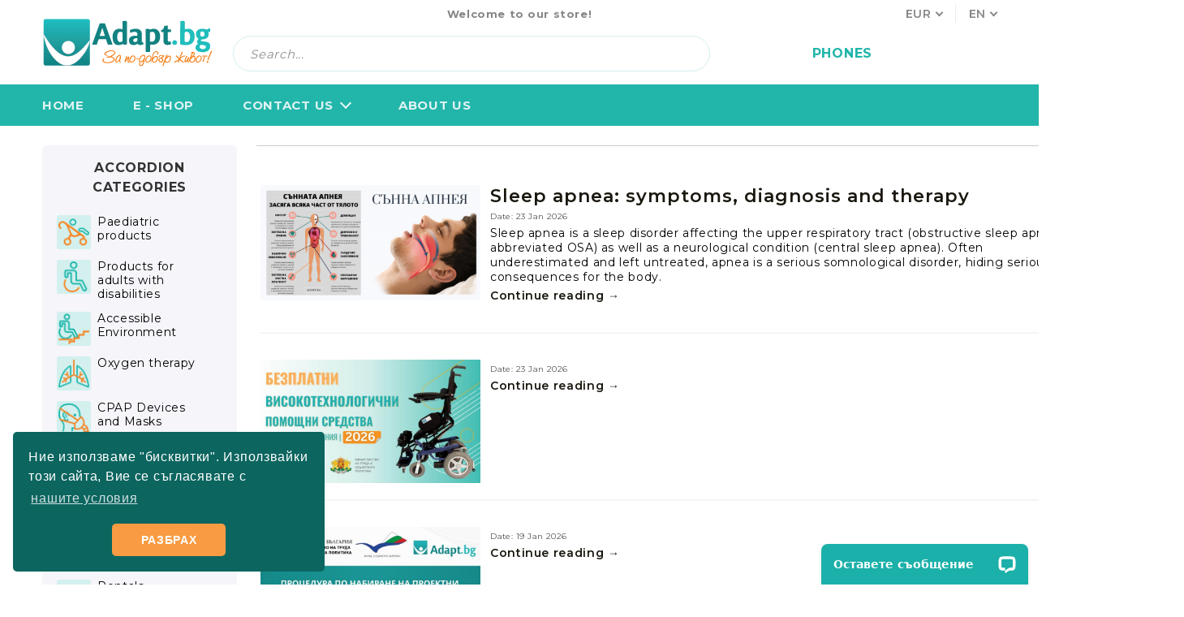

--- FILE ---
content_type: text/html; charset=utf-8
request_url: https://adapt.bg/en/blog.html
body_size: 27699
content:
<!DOCTYPE html>
<html lang="en" xmlns:mi="http://www.w3.org/1999/html">
<head>
	<meta http-equiv="Content-Type" content="text/html; charset=utf-8" />
<meta http-equiv="Content-Script-Type" content="text/javascript" />
<meta http-equiv="Content-Style-Type" content="text/css" />
<meta name="description" content="Medical Equipment Store Adapt.bg carries a wide variety of products for sale and rent such as Hospital Beds, CPAP Devices, Oxygen Concentrators, Wheelchairs and many more." />
<meta name="keywords" content="Equipment for people with disabilities, medical equipment" />


<link rel="icon" type="image/x-icon" href="/favicon.ico" />


<title>Blog | Adapt.bg</title>
<link rel="canonical" href="https://adapt.bg/en/blog.html" />


<link rel="next" href="/en/blog.html?sortBy=BlogArticleDate&amp;sortDir=DESC&amp;page=2">
<link rel="stylesheet" type="text/css" href="/userfiles/css/css_70_1183.css" />
<script type="text/javascript" src="/userfiles/css/js_70_342.js"></script>
<meta name="viewport" content="width=device-width, initial-scale=1" />
<link rel="alternate" type="application/rss+xml" title="News" href="/module.php?ModuleName=com.summercart.rss&amp;UILanguage=en&amp;FeedType=News" />

<script type="text/javascript">
$(function(){
	$('.innerbox').colorbox({minWidth: 500, minHeight: 300, maxWidth: '90%', maxHeight: '96%'});
	
	var maxProducts = 7;
	var httpsDomain = 'https://adapt.bg/';
	var searchUrl = '/en/search.html';
	var seeMoreText = 'see more';
	
	SC.Util.initQuickSearch(httpsDomain, maxProducts, searchUrl, seeMoreText);
	
});

SC.storeRoot = 'https://adapt.bg/';
SC.storeRootPath = '/';
SC.ML.PROVIDE_VALID_EMAIL = 'You need to provide a valid e-mail address.';

SC.JSVersion = '';
</script>




<!-- Google Tag Manager -->
<script>(function(w,d,s,l,i){w[l]=w[l]||[];w[l].push({'gtm.start':
new Date().getTime(),event:'gtm.js'});var f=d.getElementsByTagName(s)[0],
j=d.createElement(s),dl=l!='dataLayer'?'&l='+l:'';j.async=true;j.src=
'https://www.googletagmanager.com/gtm.js?id='+i+dl;f.parentNode.insertBefore(j,f);
})(window,document,'script','dataLayer','GTM-M4P55XZ');</script>
<!-- End Google Tag Manager -->
<!-- Global site tag (gtag.js) - Google Analytics -->
<script async src="https://www.googletagmanager.com/gtag/js?id=UA-25309788-1"></script>
<script>
window.dataLayer = window.dataLayer || [];
function gtag(){dataLayer.push(arguments);}
gtag('js', new Date());

gtag('config', 'UA-25309788-1');
</script>
<!-- Hotjar Tracking Code for https://adapt.bg -->
<script>
    (function(h,o,t,j,a,r){
        h.hj=h.hj||function(){(h.hj.q=h.hj.q||[]).push(arguments)};
        h._hjSettings={hjid:2686595,hjsv:6};
        a=o.getElementsByTagName('head')[0];
        r=o.createElement('script');r.async=1;
        r.src=t+h._hjSettings.hjid+j+h._hjSettings.hjsv;
        a.appendChild(r);
    })(window,document,'https://static.hotjar.com/c/hotjar-','.js?sv=');
</script>
<!-- Google tag (gtag.js) -->
<script async src="https://www.googletagmanager.com/gtag/js?id=G-WR9MZHZGFB"></script>
<script>
  window.dataLayer = window.dataLayer || [];
  function gtag(){dataLayer.push(arguments);}
  gtag('js', new Date());

  gtag('config', 'G-WR9MZHZGFB');
</script>


		<script type="application/ld+json">
			{
				"@context": "https://schema.org",
				"@type": "BreadcrumbList",
				"itemListElement":
				[
					{
						"@type": "ListItem",
						"position": 1,
						"item":
						{
							"@id": "https://adapt.bg/en/",
							"name": "Home"
						}
					},
					{
						"@type": "ListItem",
						"position": 2,
						"item":
						{
							"@id": "https://adapt.bg/en/blog.html",
							"name": "Blog"
						}
					}
				]
			}
		</script>


<!-- Criteo OneTag -->
<script src="https://dynamic.criteo.com/js/ld/ld.js?a=76292" type="text/javascript" async="true"></script>

<script type="text/javascript">
window.criteo_q = window.criteo_q || [];

!function() {
	"use strict";
	
	var scCriteoTrack = new SCEvents('CRITEO');
	
	scCriteoTrack.sendCategoryIsEnabled = false;
	scCriteoTrack.sendCategoryParams = [];
	
	scCriteoTrack.sendBrandIsEnabled = false;
	scCriteoTrack.sendBrandParams = [];
	
	scCriteoTrack.sendProductIsEnabled = false;
	scCriteoTrack.sendProductParams = [];
	scCriteoTrack.sendProductsListingParams = [];
	
	scCriteoTrack.pageCode = "com.summercart.blog";
	
	scCriteoTrack.visitHelpPageIsEnabled = false;
	
	scCriteoTrack.pageCode = "com.summercart.blog";
	
	scCriteoTrack.cartProducts = [];
	scCriteoTrack.cartProductIds = [];
	scCriteoTrack.cartCustomerCurrency = 'BGN';
	
	scCriteoTrack.orderInfo = false;
	
	scCriteoTrack.accountId = "76292";
	scCriteoTrack.sessionId = "";
	scCriteoTrack.customerEmail = "";

	scCriteoTrack.getProductIds = function(pageWrapper) {
		var productIds = [];
		if (typeof pageWrapper == 'undefined')
			pageWrapper = 'body';
		
		$(pageWrapper).find('.js-has-data-productId').each(function(){
			productIds.push($(this).attr('data-productId'));
		});
		
		return productIds;
	};
	
	scCriteoTrack.trackCategory = function(categoryBranchName, pageWrapper) {
		var productIds = scCriteoTrack.getProductIds(pageWrapper);
		
		window.criteo_q.push(
			{event: 'setAccount', account: scCriteoTrack.accountId},
			{event: 'setRetailerVisitorId', id: scCriteoTrack.sessionId},
			{event: 'setEmail', email: scCriteoTrack.customerEmail},
			{event: 'viewCategory', item: productIds, category: categoryBranchName}
		);
	};
	
	$(document).on(scCriteoTrack.getEventStr('tracking:view-product'), function(event, product) {
		window.criteo_q.push(
			{event: 'setAccount', account: scCriteoTrack.accountId},
			{event: 'setRetailerVisitorId', id: scCriteoTrack.sessionId},
			{event: 'setEmail', email: scCriteoTrack.customerEmail},
			{event: 'viewItem', item: product.id, price: product.price, availability: 1}
		);
	});
	$(document).on(scCriteoTrack.getEventStr('tracking:view-category'), function(event, category, pageWrapper) {
		var breadcrumb = [];
		for (var i in category.breadcrumb) {
			breadcrumb.push(category.breadcrumb[i].name);
		}
		breadcrumb.push(category.name);
		
		scCriteoTrack.trackCategory(breadcrumb.join('>'), pageWrapper);
	});
	$(document).on(scCriteoTrack.getEventStr('tracking:view-brand'), function(event, brand) {
		scCriteoTrack.trackCategory(brand.name);
	});
	$(document).on(scCriteoTrack.getEventStr('tracking:search'), function(event, searchPhrase) {
		
		var productIds = scCriteoTrack.getProductIds();
		
		window.criteo_q.push(
			{event: 'setAccount', account: scCriteoTrack.accountId},
			{event: 'setRetailerVisitorId', id: scCriteoTrack.sessionId},
			{event: 'setEmail', email: scCriteoTrack.customerEmail},
			{event: 'viewSearch', item: productIds, keywords: searchPhrase}
		);
	});
	$(document).on(scCriteoTrack.getEventStr('tracking:add-to-cart'), function(event, promisesArray, product, productVariantId, quantity) {
		var eventSent = $.Deferred();
		if (promisesArray != undefined) {
			promisesArray.push(eventSent.promise());
		}
		
		window.criteo_q.push(
			{event: 'setAccount', account: scCriteoTrack.accountId},
			{event: 'setRetailerVisitorId', id: scCriteoTrack.sessionId},
			{event: 'setEmail', email: scCriteoTrack.customerEmail},
			{event: 'addToCart', currency: scCriteoTrack.cartCustomerCurrency, item: [
				{id: product.id, price: product.price, quantity: quantity}
			]},
		);
		
		setTimeout(function() {
			eventSent.resolve(); // 1 sec max wait time
		}, 1000);
	});
	$(document).on(scCriteoTrack.getEventStr('tracking:home-page'), function(event, product) {
		window.criteo_q.push(
			{event: 'setAccount', account: scCriteoTrack.accountId},
			{event: 'setRetailerVisitorId', id: scCriteoTrack.sessionId},
			{event: 'setEmail', email: scCriteoTrack.customerEmail},
			{event: 'viewHome'}
		);
	});
	$(document).on(scCriteoTrack.getEventStr('tracking:cart-page'), function(event, cartProductIds) {
		
		var cartProducts = [];
		for (var i in scCriteoTrack.cartProducts) {
			cartProducts.push({
				'id': scCriteoTrack.cartProducts[i]['productId'],
				'price': scCriteoTrack.cartProducts[i]['price'],
				'quantity': scCriteoTrack.cartProducts[i]['quantity'],
			});
		}
		
		window.criteo_q.push(
			{event: 'setAccount', account: scCriteoTrack.accountId},
			{event: 'setRetailerVisitorId', id: scCriteoTrack.sessionId},
			{event: 'setEmail', email: scCriteoTrack.customerEmail},
			{event: 'viewBasket', currency: scCriteoTrack.cartCustomerCurrency, item: cartProducts}
		);
	});
	$(document).on(scCriteoTrack.getEventStr('tracking:order-placed'), function(event, orderInfo) {
		
		var saveOrderProducts = [];
		var orderItems = orderInfo.OrderItems;
		for (var i in orderItems) {
			saveOrderProducts.push({
				'id': orderItems[i]['ProductID'],
				'quantity': orderItems[i]['OrderItemQty'],
				'price': orderItems[i]['OrderItemPrice'],
			});
		}
		
		window.criteo_q.push(
			{event: 'setAccount', account: scCriteoTrack.accountId},
			{event: 'setRetailerVisitorId', id: scCriteoTrack.sessionId},
			{event: 'setEmail', email: scCriteoTrack.customerEmail},
			{event: 'trackTransaction', currency: scCriteoTrack.cartCustomerCurrency, id: orderInfo['OrderID'], item: saveOrderProducts}
		);
	});
	
	scCriteoTrack.init();
}();
</script>
<!-- /Criteo OneTag -->
	<link rel="preload" href="/skins/assets/fonts/awesome-icons-4.7/fontawesome-webfont.woff2" as="font" type="font/woff2" crossorigin />
	<link rel="preload" href="/skins/assets/fonts/open-iconic-11/fonts/open-iconic.woff2" as="font" type="font/woff2" crossorigin />
	<link rel="preconnect" href="https://fonts.googleapis.com">
	<link rel="preconnect" href="https://fonts.gstatic.com" crossorigin>
	<link href="https://fonts.googleapis.com/css2?family=Montserrat:wght@400;500;600;700;900&family=Open+Sans:wght@800&display=swap" rel="stylesheet">
	 <meta name="facebook-domain-verification" content="ih4lpk7uwkj92u2y5c0jxtu2ov0b6t" />
<!-- Google Tag Manager -->
<script>(function(w,d,s,l,i){w[l]=w[l]||[];w[l].push({'gtm.start':
new Date().getTime(),event:'gtm.js'});var f=d.getElementsByTagName(s)[0],
j=d.createElement(s),dl=l!='dataLayer'?'&l='+l:'';j.async=true;j.src=
'https://www.googletagmanager.com/gtm.js?id='+i+dl;f.parentNode.insertBefore(j,f);
})(window,document,'script','dataLayer','');</script>

<script type="text/javascript">
!function() {
	var scGTM = new SCEvents('GTM');
	scGTM.sendProductParams = [];
	
	scGTM.orderInfo = false;
	scGTM.init();
	
	$(document).on(scGTM.getEventStr('tracking:quick-buy'), function(event) {
 		var product = scGTM.sendProductParams; 
		dataLayer.push({'event': 'googleads.quickbuy', 'value': (product.promo != 0 ? product.promo : product.price), 'currency': product.currency});
	});
	
	
	$(document).on(scGTM.getEventStr('tracking:order-placed'), function(event, orderInfo) {
		var productIds = [];
		var orderItems = orderInfo.OrderItems;
		for (i in orderItems) {
			productIds.push(orderItems[i]['ProductID']);
		}
		
		var product = scGTM.sendProductParams,
			value = orderInfo.isQuickBuy ? (product.promo != 0 ? product.promo : product.price) : orderInfo['OrderTotal'],
			currency = orderInfo.isQuickBuy ? product.currency : orderInfo['OrderCurrencyCode'];
		
		dataLayer.push({'event': 'googleads.conversion', 'value': value, 'currency': currency, 'transaction_id': orderInfo['OrderID']});
	});
	
}();
</script>
<meta property="og:site_name" content="Adapt BG Ltd." /><meta property="og:locality" content="Sofia" /><meta property="og:street-address" content="121 Tri Ushi St., Zona B-19" /><meta property="og:postal-code" content="1309" /><meta property="og:country-name" content="Bulgaria" /><meta property="og:email" content="info@adapt.bg" /><meta property="og:phone_number" content="02 4420424" /><meta property="og:type" content="website" /><meta property="og:title" content="Adapt BG Ltd." /><meta property="og:url" content="https://adapt.bg/en/blog.html" /><meta property="og:image" content="http://adapt.bg/userfiles/logo/-БГ-Лого-2023.png" /><meta property="og:description" content="Medical Equipment Store Adapt.bg carries a wide variety of products for sale and rent such as Hospital Beds, CPAP Devices, Oxygen Concentrators, Wheelchairs and many more." /><!-- Global site tag (gtag.js) - Google Analytics -->
<script>
	window.gtag_loaded = true;
	window.dataLayer = window.dataLayer || [];
	function gtag(){dataLayer.push(arguments);}
	
			gtag('consent', 'default', {
			'ad_storage': 'granted',
			'ad_user_data': 'granted',
			'ad_personalization': 'granted',
			'analytics_storage': 'granted',
			'functionality_storage': 'granted',
			'personalization_storage': 'granted',
			'security_storage': 'granted'
		});
	</script>
<script async src="https://www.googletagmanager.com/gtag/js?id=G-WR9MZHZGFB"></script>
<script>
	gtag('js', new Date());
	gtag('config', 'G-WR9MZHZGFB', {'allow_enhanced_conversions':true});
</script>
<!-- /Global site tag (gtag.js) - Google Analytics -->
<script class="js-tracking-scripts" type="text/javascript">
</script>
<script type="module" >
	import { GoogleEcommerceGtag } from "/skins/orion/plugins/google_ecomerce_tracking_gtag/google_ecomerce_tracking_gtag.js?rev=a86ef8115652b09f30f3ffcda106f1af7c0920a2";
	
	var googleEcommerce = new GoogleEcommerceGtag(
		{
			'tracking:add-to-cart' : 'onAddToCart',
			'tracking:remove-from-cart' : 'onRemoveFromCart',
			'tracking:add-to-wishlist' : 'onAddToWishList',
						'tracking:register' : 'onRegister',
									'tracking:search' : 'onSearch',
						'tracking:view-product' : 'onViewItem',
			'tracking:view-category' : 'onViewItemList',
			'tracking:view-promotion' : 'onViewPromotion'
		},
		{"sendCategoryIsEnabled":false,"sendBrandIsEnabled":false,"sendBrandParams":[],"sendProductIsEnabled":false,"sendProductsIsEnabled":false,"sendProductsListingParams":[],"pageCode":"com.summercart.blog","visitHelpPageIsEnabled":false,"cartProductIds":[],"cartProducts":[],"cartCustomerCurrency":"","cartSubTotal":"","orderInfo":null,"customerEmail":"","sessionId":"","currency":"EUR"},
		false,
		'G-WR9MZHZGFB'
	);
	
	googleEcommerce.register();
</script>
</head>

<body class="lang-en dynamic-page dynamic-page-com_summercart_blog layout-36 layout-type-thin-wide products-per-row-3 " >



<div class="c-body-container js-body-container">
	<div class="c-body-container__sub">
		
		<header class="c-header container js-header-container">
			
			<mi:section1 name="hasRestoredCart" src="popup/restored_cart.tmpl"></mi:section1>
			
			<div class="c-header__topline">
				<div class="c-header__topline-inner">
					<div class="c-header__topline-our-stores">
						<!--<a class="c-header__topline-our-stores-link" href="#">Our Stores</a>-->
					</div>
					
					<div class="c-header__intro-text">Welcome to our store!</div>
					
					<div class="c-header__topline-int">
						
							<div class="c-header__currency">
								<div class="c_header__currency-selected">
									<span class="c_header__currency-selected-code">EUR</span>
								</div>
								<input type="hidden" name="CurrencyID" class="CurrencyID" id="js-selected-currencyid" value="6" />
								
								<div class="c-header__currency-list-dd">
									<ul id="currency-list" class="c-header__currency-list">
										
											<li class="c-header__currency-selector js-currency-selector selected" id="currencyId_6">EUR</li>
										
											<li class="c-header__currency-selector js-currency-selector " id="currencyId_5">GBP</li>
										
											<li class="c-header__currency-selector js-currency-selector " id="currencyId_2">BGN</li>
										
											<li class="c-header__currency-selector js-currency-selector " id="currencyId_1">USD</li>
										
									</ul>
								</div>
							</div>
						
						
						
							<div class="c-header__language">
								
									<div class="c_header__language-selected ">
								<span class="c-header__language-code">EN</span>
							</div>
						
						
						
							<div class="c-header__language-list-dd">
								<ul class="c-header__language-list">
									
										<li class="c-header__language-dropdown" >
										<a class="c-header__language-dropdown-link" href="/en/blog.html">
											<img class="c-header__language-dropdown-image" src="/userfiles/languages/language_1.jpg" width="18" height="12" alt="" />
											<span class="c-header__language-code">EN</span>
										</a>
										</li>
									
										<li class="c-header__language-dropdown" >
										<a class="c-header__language-dropdown-link" href="/blog.html">
											<img class="c-header__language-dropdown-image" src="/userfiles/languages/language_2.jpg" width="18" height="12" alt="" />
											<span class="c-header__language-code">BG</span>
										</a>
										</li>
									
								</ul>
							</div>
						
					</div>
					
				</div>
			</div>
	</div>
	
	<div class="c-header__standard">
		<div class="c-header__main-information c-header__logo--is-image">
		<div class="c-header__logo c-header__logo--is-image">
		<a class="c-header__logo-link is-image" href="/en/">
		<img class="c-header__logo-image" src="/userfiles/logo/-%D0%91%D0%93-%D0%9B%D0%BE%D0%B3%D0%BE-2023.png" alt="Adapt BG Ltd." width="215" height="62" />
		
		</a>
		<!--  -->
	</div>
	
	<div class="c-header__search-form-icon-wrapper">
		<div class="c-header__search js-header-search">
			<div class="c-header__search-advanced"><a href="/en/search.html?action=dmAdvancedSearch">Advanced Search</a></div>
			<form action="/en/search.html" class="c-header_search_form js-header-search-form">
				<input type="text" class="c-header__search_input js-header-search-input" id="sbox" name="phrase" value="" placeholder="Search..." />
				<span class="c-header__search-button"><input type="submit" value="Search" class="c-header__search-button-submit" /></span>
			</form>
		</div>
	</div>
	
	<div class="c-header__icons-section">
		<div class="c-header__location">
			<div class="c-header__location-icon">
				<a class="c-header__location-icon-link" href="#"></a>
			</div>
			<div class="c-header__location-dd">
				<ul class="c-header__stores-list">
					<li class="c-header__third-stores">
						<a class="c-header__stores-link" href="/page/14/kontankti.html">
							<span class="c-header__store-city">София</span>
							<span class="c-header__store-street">ул. Три Уши 121</span>
						</a>
					</li>
					<li class="c-header__third-stores">
						<a class="c-header__stores-link" href="/page/14/kontankti.html">
							<span class="c-header__store-city">Пловдив</span>
							<span class="c-header__store-street">бул. Свобода 69</span>
						</a>
					</li>
					<li class="c-header__third-stores">
						<a class="c-header__stores-link" href="/page/14/kontankti.html">
							<span class="c-header__store-city">Варна</span>
							<span class="c-header__store-street">ул. Илинден 9</span>
						</a>
					</li>
					<li class="c-header__third-stores">
						<a class="c-header__stores-link" href="/page/14/kontankti.html">
							<span class="c-header__store-city">Бургас</span>
							<span class="c-header__store-street">жк. Славейков, бл. 157</span>
						</a>
					</li>
					<li class="c-header__third-stores">
						<a class="c-header__stores-link" href="/page/14/kontankti.html">
							<span class="c-header__store-city">Ст. Загора</span>
							<span class="c-header__store-street">бул. П. Евтимий 141</span>
						</a>
					</li>
					<li class="c-header__third-stores">
						<a class="c-header__stores-link" href="/page/14/kontankti.html">
							<span class="c-header__store-city">В. Търново</span>
							<span class="c-header__store-street">ул. Полтава 3</span>
						</a>
					</li>
					<li class="c-header__third-stores">
						<a class="c-header__stores-link" href="/page/14/kontankti.html">
							<span class="c-header__store-city">Русе</span>
							<span class="c-header__store-street">бул. Придунавски 58</span>
						</a>
					</li>
					<li class="c-header__third-stores">
						<a class="c-header__stores-link" href="/page/14/kontankti.html">
							<span class="c-header__store-city">Плевен</span>
							<span class="c-header__store-street">бул. Русе 2</span>
						</a>
					</li>
					<li class="c-header__third-stores">
						<a class="c-header__stores-link" href="/page/14/kontankti.html">
							<span class="c-header__store-city">Кърджали</span>
							<span class="c-header__store-street">ул. Сан Стефано 13</span>
						</a>		
					</li>
					<li class="c-header__third-stores">
						<a class="c-header__stores-link" href="/page/14/kontankti.html">
							<span class="c-header__store-city">Благоевград</span>
							<span class="c-header__store-street">ул. Рилски езера 4</span>
						</a>		
					</li>
					<li class="c-header__third-stores">
						<a class="c-header__stores-link" href="/page/14/kontankti.html">
							<span class="c-header__store-city">Пазарджик</span>
							<span class="c-header__store-street">ул. Тодор Мумджиев 3</span>
						</a>		
					</li>	
					<li class="c-header__third-stores">
						<a class="c-header__stores-link" href="/page/14/kontankti.html">
							<span class="c-header__store-city">Шумен</span>
							<span class="c-header__store-street">бул. Симеон Велики 69</span>
						</a>		
					</li>
					<li class="c-header__third-stores">
						<a class="c-header__stores-link" href="/page/14/kontankti.html">
							<span class="c-header__store-city">Сливен</span>
							<span class="c-header__store-street">ул. Добри Чинтулов 3</span>
						</a>		
					</li>
					<li class="c-header__third-stores">
						<a class="c-header__stores-link" href="/page/14/kontankti.html">
							<span class="c-header__store-city">Добрич</span>
							<span class="c-header__store-street">ул. Отец Паисий 5</span>
						</a>		
					</li>
				</ul>
			</div>
		</div>
		
		<div class="c-header__phone-wrapper c-header__contacet-row">
			<div class="c-header__phone-icon">Phones</div>
			
			<div class="c-header__phone-dd">
				<ul class="c-header__phone-list">
					<li class="c-header__phone-item">
						<span class="c-header__phone-label">София</span>
						<a class="c-header__phone-number" href="tel:02 442 0424"> 02 442 0424</a>
					</li>
					<li class="c-header__phone-item">
						<span class="c-header__phone-label">Пловдив</span>
						<a class="c-header__phone-number" href="tel:032 207724"> 032 207724</a>
					</li>
					<li class="c-header__phone-item">
						<span class="c-header__phone-label">Варна</span>
						<a class="c-header__phone-number" href="tel:052 671144"> 052 671144 </a>
					</li>
					<li class="c-header__phone-item">
						<span class="c-header__phone-label">Бургас</span>
						<a class="c-header__phone-number" href="tel:056 590 591"> 056 590 591 </a>
					</li>
					<li class="c-header__phone-item">
						<span class="c-header__phone-label">Ст. Загора</span>
						<a class="c-header__phone-number" href="tel:042 250250"> 042 250250</a>
					</li>
					<li class="c-header__phone-item">
						<span class="c-header__phone-label">В. Търново</span>
						<a class="c-header__phone-number" href="tel:062 620062"> 062 620062</a>
					</li>
					<li class="c-header__phone-item">
						<span class="c-header__phone-label">Русе</span>
						<a class="c-header__phone-number" href="tel:082 820 221"> 082 820 221</a>
					</li>
					<li class="c-header__phone-item">
						<span class="c-header__phone-label">Плевен</span>
						<a class="c-header__phone-number" href="tel:064 678855"> 064 678855</a>
					</li>
					<li class="c-header__phone-item">
						<span class="c-header__phone-label">Кърджали</span>
						<a class="c-header__phone-number" href="tel:0876 353153"> 0876 353153</a>
					</li>
					<li class="c-header__phone-item">
						<span class="c-header__phone-label">Благоевград</span>
						<a class="c-header__phone-number" href="tel:0876 060058"> 0876 060058</a>
					</li>
					<li class="c-header__phone-item">
						<span class="c-header__phone-label">Пазарджик</span>
						<a class="c-header__phone-number" href="tel:0877 074226"> 0877 074226</a>
					</li>
					<li class="c-header__phone-item">
						<span class="c-header__phone-label">Шумен</span>
						<a class="c-header__phone-number" href="tel:0899 865018"> 0876 482806</a>
					</li>
					<li class="c-header__phone-item">
						<span class="c-header__phone-label">Сливен</span>
						<a class="c-header__phone-number" href="tel:0877 673606"> 0877 673606</a>
					</li>
					<li class="c-header__phone-item">
						<span class="c-header__phone-label">Добрич</span>
						<a class="c-header__phone-number" href="tel:0876 514422"> 0876 514422</a>
					</li>
				</ul>
			</div>
		</div>
		
		<div class="c-header__profile-section js-mobile-international">
			<div class="c-header__profile-toggle-icon js-lang-cur-popup-toggle"></div>
			<div class="c-header__profile-section-popup js-lang-cur-popup-content is-hidden">
				<div class="c-header__profile-section-popup-inner">
					<span class="c-header__profile-section-popup-close js-lang-cur-popup-close"></span>
					<div class="c-header__profile-dd">
						<h3 class="c-header__profile-section-title">My Account</h3>
						<div class="c-header__profile-dd-inner">
							
							
							
								<a href="https://adapt.bg/en/login.html" class="c-header__profile_link c-header__profile-login">Login</a>
								<a href="https://adapt.bg/en/register.html" class="c-header__profile_link c-header__profile-register">Register</a>
							
						</div>
					</div>
				</div>
			</div>
		</div>
		
		
			<div class="c-header__cart js-header-cart">
				
					<div class="c-header__cart-wrapper js-header-mini-cart-wrapper">
						<span class="c-header__cart-product-count">0</span>
						<div class="c-header__cart--empty-icon"></div>
					</div>
				
				
				
			</div>
		
	</div>

</div>
</div>

<div class="c-header__custom-main-menu">
	<ul class="c-header__custom-main-menu-inner c-menu__list">
		<li class="c-header__custom-main-menu-home c-menu__item">
			<a class="c-header__custom-main-menu-home-link c-menu__link" href="/">Home</a>
		</li>
		
		<li class="c-header__custom-main-menu-dd c-menu__item">
			<div class="c-header__custom-main-menu-dd-btn c-menu__link js-append-main-menu">E - shop</div>
		</li>
		
			<li class="c-header__top-menu-item c-menu__item menu-item-mega-menu">
		<a href="/en/category/219/rentals.html"  title="Contact Us" class="c-header__top-menu-link c-menu__link tab">
			Contact Us
			<span class="c-box-main-menu__mobile-control js-mobile-control"><span>+</span></span>
		</a>
		<ul class="c-mega-menu__rows-list js-mega-menu-list">
		<li class="c-mega-menu__row js-mega-menu__row">
					<div class="c-mega-menu__title-box c-mega-menu__titile-width-25% js-mega-menu-title-box" style="width:25%;"></div>
			<div class="c-mega-menu__content-box c-mega-menu__content-width-25% js-mega-menu-content-box" style="width:25%;"><div id="box-megabox-0-1-5" class="c-box c-box--megabox-0-1-5 c-box-html ">
		<div class="c-box-html__box-content s-html-editor"></div>
</div>
</div>
					<div class="c-mega-menu__title-box c-mega-menu__titile-width-25% js-mega-menu-title-box" style="width:25%;"></div>
			<div class="c-mega-menu__content-box c-mega-menu__content-width-25% js-mega-menu-content-box" style="width:25%;"><div id="box-megabox-0-2-5" class="c-box c-box--megabox-0-2-5 c-box-html ">
		<div class="c-box-html__box-content s-html-editor"></div>
</div>
</div>
					<div class="c-mega-menu__title-box c-mega-menu__titile-width-25% js-mega-menu-title-box" style="width:25%;"></div>
			<div class="c-mega-menu__content-box c-mega-menu__content-width-25% js-mega-menu-content-box" style="width:25%;"><div id="box-megabox-0-3-5" class="c-box c-box--megabox-0-3-5 c-box-html ">
		<div class="c-box-html__box-content s-html-editor"></div>
</div>
</div>
					<div class="c-mega-menu__title-box c-mega-menu__titile-width-25% js-mega-menu-title-box" style="width:25%;"></div>
			<div class="c-mega-menu__content-box c-mega-menu__content-width-25% js-mega-menu-content-box" style="width:25%;"><div id="box-megabox-0-4-5" class="c-box c-box--megabox-0-4-5 c-box-html ">
		<div class="c-box-html__box-content s-html-editor"></div>
</div>
</div>
			</li>
		<li class="c-mega-menu__row js-mega-menu__row">
					<div class="c-mega-menu__title-box c-mega-menu__titile-width-25% js-mega-menu-title-box" style="width:25%;"></div>
			<div class="c-mega-menu__content-box c-mega-menu__content-width-25% js-mega-menu-content-box" style="width:25%;"><div id="box-megabox-0-5-5" class="c-box c-box--megabox-0-5-5 c-box-html ">
		<div class="c-box-html__box-content s-html-editor"></div>
</div>
</div>
					<div class="c-mega-menu__title-box c-mega-menu__titile-width-25% js-mega-menu-title-box" style="width:25%;"></div>
			<div class="c-mega-menu__content-box c-mega-menu__content-width-25% js-mega-menu-content-box" style="width:25%;"><div id="box-megabox-0-6-5" class="c-box c-box--megabox-0-6-5 c-box-html ">
		<div class="c-box-html__box-content s-html-editor"></div>
</div>
</div>
					<div class="c-mega-menu__title-box c-mega-menu__titile-width-25% js-mega-menu-title-box" style="width:25%;"></div>
			<div class="c-mega-menu__content-box c-mega-menu__content-width-25% js-mega-menu-content-box" style="width:25%;"><div id="box-megabox-0-7-5" class="c-box c-box--megabox-0-7-5 c-box-html ">
		<div class="c-box-html__box-content s-html-editor"></div>
</div>
</div>
					<div class="c-mega-menu__title-box c-mega-menu__titile-width-25% js-mega-menu-title-box" style="width:25%;"></div>
			<div class="c-mega-menu__content-box c-mega-menu__content-width-25% js-mega-menu-content-box" style="width:25%;"></div>
			</li>
	</ul>

		</li>
		
			<li class="c-header__top-menu-item c-menu__item ">
		<a href="/en/page/21/financing-options.html"  title="About us" class="c-header__top-menu-link c-menu__link tab">
			About us
			<span class="c-box-main-menu__mobile-control js-mobile-control"><span>+</span></span>
		</a>
		
		</li>
		
		
		<script type="text/javascript">
            $(function () {
                SC.Util.attachDropDown('.c-header__top-menu-item', 'below');
            });
		</script>
	</ul>
</div>

<div class="c-header__mobile">
	<div class="c-header__mobile-nav">
		<div class="c-header__mobile-menu-item mobile-menu-item-nav js-mobile-menu-toggle-nav"></div>
		
		<div class="c-header__standard-logo-section">
			<a class="c-header__logo-link" href="/en/">
				<img class="c-header__logo-image" src="/skins/zz_adaptbg/customer/images/header-logo-mobile.png" alt="Adapt BG Ltd." />
			</a>
		</div>
		
		<div class="c-header__location">
			<div class="c-header__location-icon">
				<a class="c-header__location-icon-link" href="#"></a>
			</div>
			<div class="c-header__location-dd">
				<ul class="c-header__stores-list">
					<li class="c-header__third-stores">
						<a class="c-header__stores-link" href="/page/14/kontankti.html">
							<span class="c-header__store-city">София</span>
							<span class="c-header__store-street">ул. Три Уши 121</span>
						</a>
					</li>
					<li class="c-header__third-stores">
						<a class="c-header__stores-link" href="/page/14/kontankti.html">
							<span class="c-header__store-city">Пловдив</span>
							<span class="c-header__store-street">бул. Свобода 69</span>
						</a>
					</li>
					<li class="c-header__third-stores">
						<a class="c-header__stores-link" href="/page/14/kontankti.html">
							<span class="c-header__store-city">Варна</span>
							<span class="c-header__store-street">ул. Илинден 9</span>
						</a>
					</li>
					<li class="c-header__third-stores">
						<a class="c-header__stores-link" href="/page/14/kontankti.html">
							<span class="c-header__store-city">Бургас</span>
							<span class="c-header__store-street">жк. Славейков, бл. 157</span>
						</a>
					</li>
					<li class="c-header__third-stores">
						<a class="c-header__stores-link" href="/page/14/kontankti.html">
							<span class="c-header__store-city">Ст. Загора</span>
							<span class="c-header__store-street">бул. П. Евтимий 141</span>
						</a>
					</li>
					<li class="c-header__third-stores">
						<a class="c-header__stores-link" href="/page/14/kontankti.html">
							<span class="c-header__store-city">В. Търново</span>
							<span class="c-header__store-street">ул. Полтава 3</span>
						</a>
					</li>
					<li class="c-header__third-stores">
						<a class="c-header__stores-link" href="/page/14/kontankti.html">
							<span class="c-header__store-city">Русе</span>
							<span class="c-header__store-street">бул. Придунавски 58</span>
						</a>
					</li>
					<li class="c-header__third-stores">
						<a class="c-header__stores-link" href="/page/14/kontankti.html">
							<span class="c-header__store-city">Плевен</span>
							<span class="c-header__store-street">бул. Русе 2</span>
						</a>
					<li class="c-header__third-stores">
						<a class="c-header__stores-link" href="/page/14/kontankti.html">
							<span class="c-header__store-city">Кърджали</span>
							<span class="c-header__store-street">ул. Сан Стефано 13</span>
						</a>
					<li class="c-header__third-stores">
						<a class="c-header__stores-link" href="/page/14/kontankti.html">
							<span class="c-header__store-city">Благоевград</span>
							<span class="c-header__store-street">ул. Рилски езера 4</span>
						</a>	
					</li>
					<li class="c-header__third-stores">
						<a class="c-header__stores-link" href="/page/14/kontankti.html">
							<span class="c-header__store-city">Шумен</span>
							<span class="c-header__store-street">бул. Симеон Велики 69</span>
						</a>	
					</li>
					<li class="c-header__third-stores">
						<a class="c-header__stores-link" href="/page/14/kontankti.html">
							<span class="c-header__store-city">Пазарджик</span>
							<span class="c-header__store-street">ул. Тодор Мумджиев 3</span>
						</a>	
					</li>
					<li class="c-header__third-stores">
						<a class="c-header__stores-link" href="/page/14/kontankti.html">
							<span class="c-header__store-city">Сливен</span>
							<span class="c-header__store-street">ул. Добри Чинтулов 3</span>
						</a>	
					</li>
					<li class="c-header__third-stores">
						<a class="c-header__stores-link" href="/page/14/kontankti.html">
							<span class="c-header__store-city">Добрич</span>
							<span class="c-header__store-street">ул. Отец Паисий 5</span>
						</a>	
					</li>
				</ul>
			</div>
		</div>
		
		<div class="c-header__phone-wrapper c-header__contacet-row">
			<div class="c-header__phone-icon">Phones</div>
			
			<div class="c-header__phone-dd">
				<ul class="c-header__phone-list">
					<li class="c-header__phone-item">
						<span class="c-header__phone-label">София</span>
						<a class="c-header__phone-number" href="tel:02 442 0424"> 02 442 0424</a>
					</li>
					<li class="c-header__phone-item">
						<span class="c-header__phone-label">Пловдив</span>
						<a class="c-header__phone-number" href="tel:032 207724"> 032 207724</a>
					</li>
					<li class="c-header__phone-item">
						<span class="c-header__phone-label">Варна</span>
						<a class="c-header__phone-number" href="tel:052 671144"> 052 671144 </a>
					</li>
					<li class="c-header__phone-item">
						<span class="c-header__phone-label">Бургас</span>
						<a class="c-header__phone-number" href="tel:056 590 591"> 056 590 591 </a>
					</li>
					<li class="c-header__phone-item">
						<span class="c-header__phone-label">Ст. Загора</span>
						<a class="c-header__phone-number" href="tel:042 250250"> 042 250250</a>
					</li>
					<li class="c-header__phone-item">
						<span class="c-header__phone-label">В. Търново</span>
						<a class="c-header__phone-number" href="tel:062 620062"> 062 620062</a>
					</li>
					<li class="c-header__phone-item">
						<span class="c-header__phone-label">Русе</span>
						<a class="c-header__phone-number" href="tel:082 820 221"> 082 820 221</a>
					</li>
					<li class="c-header__phone-item">
						<span class="c-header__phone-label">Плевен</span>
						<a class="c-header__phone-number" href="tel:064 678855"> 064 678855</a>
					</li>
					<li class="c-header__phone-item">
						<span class="c-header__phone-label">Кърджали</span>
						<a class="c-header__phone-number" href="tel:0876 353153"> 0876 353153</a>
					</li>
					<li class="c-header__phone-item">
						<span class="c-header__phone-label">Благоевград</span>
						<a class="c-header__phone-number" href="tel:0876 060058"> 0876 060058</a>
					</li>
					<li class="c-header__phone-item">
						<span class="c-header__phone-label">Шумен</span>
						<a class="c-header__phone-number" href="tel:0876 482806"> 0876 482806</a>
					</li>
					li class="c-header__phone-item">
						<span class="c-header__phone-label">Пазарджик</span>
						<a class="c-header__phone-number" href="tel:0877 074226"> 0877 074226</a>
					</li>
					li class="c-header__phone-item">
						<span class="c-header__phone-label">Сливен</span>
						<a class="c-header__phone-number" href="tel:0877 673606"> 0877 673606</a>
					</li>
					li class="c-header__phone-item">
						<span class="c-header__phone-label">Добрич</span>
						<a class="c-header__phone-number" href="tel:0876 514422"> 0876 514422</a>
					</li>
				</ul>
			</div>
		</div>
		
		
		<div class="c-header__mobile-menu-item">
			
				
					<a id="mobile-cart" class="mobile-menu-item-cart js-mobile-menu-item-cart" href="https://adapt.bg/en/cart.html">
						<div class="c-header__mobile-cart-count">0</div>
					</a>
				
				
				
			
		</div>
	</div>
	
	<div class="c-header__intro-text">Welcome to our store!</div>
	
	<div class="c-header__search c-header__search--mobile">
		<form action="/en/search.html" class="c-header_search_form">
			<input type="text" class="c-header__search_input c-header__search_input--mobile js-header-search-input" id="js-search-phrase" name="phrase" value="" placeholder="Search..." />
			<span class="c-header__search-button"><input type="submit" value="Search" class="c-header__search-button-submit" /></span>
		</form>
	</div>
	
	<div class="c-header__mobile-main-section">
		<div class="c-header__mobile-menu-wrapper">
			<div class="c-header__mobile-menu-content js-mobile-menu-conteiner">
				<div class="c-header__custom-main-menu-home">
					<a class="c-header__custom-main-menu-home-link c-menu__link" href="/">Home</a>
				</div>
				
				<div class="c-header__mobile-menu js-mobile-main-menu-content"></div>
				
				<div class="c-header__mobile-menu js-mobile-top-menu-content"></div>
				
				<div class="c-header__mobile-international js-mobile-international"></div>
				
				<div class="c-header__mobile-profile-wrapper">
					
					
					
						<a href="https://adapt.bg/en/login.html" class="c-header__profile_link c-header__profile-login">Login</a>
						<a href="https://adapt.bg/en/register.html" class="c-header__profile_link c-header__profile-register">Register</a>
					
				</div>
			</div>
		</div>
		
		
	</div>
</div>

</header><!-- header container -->

<main>
<div class="o-column c-layout-top o-layout--horizontal c-layout-top__sticky sticky js-layout-top">
	<div class="c-layout-wrapper c-layout-top__sticky-wrapper">
		<div class="o-box c-box-main-menu js-main-menu-box">

	<div class="o-box-content c-box-main-menu__content">
		<ul class="c-box-main-menu__list">
							<li class="menu-item-mega-menu c-box-main-menu__item js-box-main-menu__item1">
					<a href="/en/category/111/cpap-devices-and-masks.html" title="Home" class="c-box-main-menu__item-link">
						<img class="c-box-main-menu__item-image" src="/userfiles/menuitems/menuitem_45.jpg" alt="" width="42" height="42" />						Home
						<span class="c-box-main-menu__mobile-control js-mobile-control"><span>+</span></span>
					</a>
											<ul class="c-mega-menu__rows-list js-mega-menu-list">
		<li class="c-mega-menu__row js-mega-menu__row">
					<div class="c-mega-menu__title-box c-mega-menu__titile-width-50% js-mega-menu-title-box" style="width:50%;"></div>
			<div class="c-mega-menu__content-box c-mega-menu__content-width-50% js-mega-menu-content-box" style="width:50%;"><div id="box-megabox-0-1-45" class="c-box c-box--megabox-0-1-45 c-box-subcategories-with-level ">
	
		
	<ul class="c-subcategory-with-level__box-content">
			<li class="c-subcategory-with-level__categoryid with-id--125">
			<a href="/en/category/125/diagnostic.html" class="c-subcategory-with-level__category-name-link with-id--hasProducts ">
				<span class="c-box-accordion-subcategories__category-icon">
									</span>
				<span>Diagnostic</span>
				<span class="o-resposive-menu-control js-responsive-menu-control"></span>
			</a>
			
		</li>
			<li class="c-subcategory-with-level__categoryid with-id--112">
			<a href="/en/category/112/standard-cpap.html" class="c-subcategory-with-level__category-name-link with-id--hasProducts ">
				<span class="c-box-accordion-subcategories__category-icon">
									</span>
				<span>Standard CPAP</span>
				<span class="o-resposive-menu-control js-responsive-menu-control"></span>
			</a>
			
		</li>
			<li class="c-subcategory-with-level__categoryid with-id--221">
			<a href="/en/category/221/automatic-cpap.html" class="c-subcategory-with-level__category-name-link with-id--hasProducts ">
				<span class="c-box-accordion-subcategories__category-icon">
									</span>
				<span>Automatic CPAP</span>
				<span class="o-resposive-menu-control js-responsive-menu-control"></span>
			</a>
			
		</li>
			<li class="c-subcategory-with-level__categoryid with-id--276">
			<a href="/en/category/276/portable-cpap-machines-for-travel.html" class="c-subcategory-with-level__category-name-link with-id--hasProducts ">
				<span class="c-box-accordion-subcategories__category-icon">
									</span>
				<span>Portable CPAP Machines for Travel</span>
				<span class="o-resposive-menu-control js-responsive-menu-control"></span>
			</a>
			
		</li>
			<li class="c-subcategory-with-level__categoryid with-id--114">
			<a href="/en/category/114/bilevel-devices.html" class="c-subcategory-with-level__category-name-link with-id--hasProducts ">
				<span class="c-box-accordion-subcategories__category-icon">
									</span>
				<span>BiLevel Devices</span>
				<span class="o-resposive-menu-control js-responsive-menu-control"></span>
			</a>
			
		</li>
			<li class="c-subcategory-with-level__categoryid with-id--209">
			<a href="/en/category/209/ventilators.html" class="c-subcategory-with-level__category-name-link with-id--hasProducts ">
				<span class="c-box-accordion-subcategories__category-icon">
									</span>
				<span>Ventilators</span>
				<span class="o-resposive-menu-control js-responsive-menu-control"></span>
			</a>
			
		</li>
			<li class="c-subcategory-with-level__categoryid with-id--124">
			<a href="/en/category/124/cpap-masks.html" class="c-subcategory-with-level__category-name-link with-id--noProducts ">
				<span class="c-box-accordion-subcategories__category-icon">
									</span>
				<span>CPAP Masks</span>
				<span class="o-resposive-menu-control js-responsive-menu-control"></span>
			</a>
			<ul class="c-subcategory-with-level__box-content">
			<li class="c-subcategory-with-level__categoryid with-id--116">
			<a href="/en/category/116/nasal-vented-masks.html" class="c-subcategory-with-level__category-name-link with-id--hasProducts ">
				<span class="c-box-accordion-subcategories__category-icon">
									</span>
				<span>Nasal vented masks</span>
				<span class="o-resposive-menu-control js-responsive-menu-control"></span>
			</a>
			
		</li>
			<li class="c-subcategory-with-level__categoryid with-id--117">
			<a href="/en/category/117/full-face-vented-masks.html" class="c-subcategory-with-level__category-name-link with-id--hasProducts ">
				<span class="c-box-accordion-subcategories__category-icon">
									</span>
				<span>Full face vented masks</span>
				<span class="o-resposive-menu-control js-responsive-menu-control"></span>
			</a>
			
		</li>
			<li class="c-subcategory-with-level__categoryid with-id--120">
			<a href="/en/category/120/masks-for-her.html" class="c-subcategory-with-level__category-name-link with-id--hasProducts ">
				<span class="c-box-accordion-subcategories__category-icon">
									</span>
				<span>Masks for her</span>
				<span class="o-resposive-menu-control js-responsive-menu-control"></span>
			</a>
			
		</li>
			<li class="c-subcategory-with-level__categoryid with-id--119">
			<a href="/en/category/119/pediatric-masks.html" class="c-subcategory-with-level__category-name-link with-id--hasProducts ">
				<span class="c-box-accordion-subcategories__category-icon">
									</span>
				<span>Pediatric masks</span>
				<span class="o-resposive-menu-control js-responsive-menu-control"></span>
			</a>
			
		</li>
			<li class="c-subcategory-with-level__categoryid with-id--245">
			<a href="/en/category/245/non-ventilated-masks.html" class="c-subcategory-with-level__category-name-link with-id--hasProducts ">
				<span class="c-box-accordion-subcategories__category-icon">
									</span>
				<span>Non-ventilated masks</span>
				<span class="o-resposive-menu-control js-responsive-menu-control"></span>
			</a>
			
		</li>
	</ul>
		</li>
			<li class="c-subcategory-with-level__categoryid with-id--230">
			<a href="/en/category/230/replacement-parts-for-cpap-masks.html" class="c-subcategory-with-level__category-name-link with-id--hasProducts ">
				<span class="c-box-accordion-subcategories__category-icon">
									</span>
				<span>Replacement parts for CPAP masks</span>
				<span class="o-resposive-menu-control js-responsive-menu-control"></span>
			</a>
			<ul class="c-subcategory-with-level__box-content">
			<li class="c-subcategory-with-level__categoryid with-id--347">
			<a href="/en/category/347/.html" class="c-subcategory-with-level__category-name-link with-id--noProducts ">
				<span class="c-box-accordion-subcategories__category-icon">
									</span>
				<span></span>
				<span class="o-resposive-menu-control js-responsive-menu-control"></span>
			</a>
			<ul class="c-subcategory-with-level__box-content">
			<li class="c-subcategory-with-level__categoryid with-id--314">
			<a href="/en/category/314/.html" class="c-subcategory-with-level__category-name-link with-id--hasProducts ">
				<span class="c-box-accordion-subcategories__category-icon">
									</span>
				<span></span>
				<span class="o-resposive-menu-control js-responsive-menu-control"></span>
			</a>
			
		</li>
			<li class="c-subcategory-with-level__categoryid with-id--310">
			<a href="/en/category/310/.html" class="c-subcategory-with-level__category-name-link with-id--hasProducts ">
				<span class="c-box-accordion-subcategories__category-icon">
									</span>
				<span></span>
				<span class="o-resposive-menu-control js-responsive-menu-control"></span>
			</a>
			
		</li>
			<li class="c-subcategory-with-level__categoryid with-id--309">
			<a href="/en/category/309/.html" class="c-subcategory-with-level__category-name-link with-id--hasProducts ">
				<span class="c-box-accordion-subcategories__category-icon">
									</span>
				<span></span>
				<span class="o-resposive-menu-control js-responsive-menu-control"></span>
			</a>
			
		</li>
			<li class="c-subcategory-with-level__categoryid with-id--321">
			<a href="/en/category/321/.html" class="c-subcategory-with-level__category-name-link with-id--hasProducts ">
				<span class="c-box-accordion-subcategories__category-icon">
									</span>
				<span></span>
				<span class="o-resposive-menu-control js-responsive-menu-control"></span>
			</a>
			
		</li>
			<li class="c-subcategory-with-level__categoryid with-id--313">
			<a href="/en/category/313/.html" class="c-subcategory-with-level__category-name-link with-id--hasProducts ">
				<span class="c-box-accordion-subcategories__category-icon">
									</span>
				<span></span>
				<span class="o-resposive-menu-control js-responsive-menu-control"></span>
			</a>
			
		</li>
			<li class="c-subcategory-with-level__categoryid with-id--334">
			<a href="/en/category/334/.html" class="c-subcategory-with-level__category-name-link with-id--hasProducts ">
				<span class="c-box-accordion-subcategories__category-icon">
									</span>
				<span></span>
				<span class="o-resposive-menu-control js-responsive-menu-control"></span>
			</a>
			
		</li>
			<li class="c-subcategory-with-level__categoryid with-id--322">
			<a href="/en/category/322/.html" class="c-subcategory-with-level__category-name-link with-id--hasProducts ">
				<span class="c-box-accordion-subcategories__category-icon">
									</span>
				<span></span>
				<span class="o-resposive-menu-control js-responsive-menu-control"></span>
			</a>
			
		</li>
			<li class="c-subcategory-with-level__categoryid with-id--311">
			<a href="/en/category/311/.html" class="c-subcategory-with-level__category-name-link with-id--hasProducts ">
				<span class="c-box-accordion-subcategories__category-icon">
									</span>
				<span></span>
				<span class="o-resposive-menu-control js-responsive-menu-control"></span>
			</a>
			
		</li>
			<li class="c-subcategory-with-level__categoryid with-id--346">
			<a href="/en/category/346/.html" class="c-subcategory-with-level__category-name-link with-id--hasProducts ">
				<span class="c-box-accordion-subcategories__category-icon">
									</span>
				<span></span>
				<span class="o-resposive-menu-control js-responsive-menu-control"></span>
			</a>
			
		</li>
			<li class="c-subcategory-with-level__categoryid with-id--345">
			<a href="/en/category/345/.html" class="c-subcategory-with-level__category-name-link with-id--hasProducts ">
				<span class="c-box-accordion-subcategories__category-icon">
									</span>
				<span></span>
				<span class="o-resposive-menu-control js-responsive-menu-control"></span>
			</a>
			
		</li>
			<li class="c-subcategory-with-level__categoryid with-id--344">
			<a href="/en/category/344/.html" class="c-subcategory-with-level__category-name-link with-id--hasProducts is-current">
				<span class="c-box-accordion-subcategories__category-icon">
									</span>
				<span></span>
				<span class="o-resposive-menu-control js-responsive-menu-control"></span>
			</a>
			
		</li>
			<li class="c-subcategory-with-level__categoryid with-id--340">
			<a href="/en/category/340/.html" class="c-subcategory-with-level__category-name-link with-id--hasProducts ">
				<span class="c-box-accordion-subcategories__category-icon">
									</span>
				<span></span>
				<span class="o-resposive-menu-control js-responsive-menu-control"></span>
			</a>
			
		</li>
			<li class="c-subcategory-with-level__categoryid with-id--343">
			<a href="/en/category/343/.html" class="c-subcategory-with-level__category-name-link with-id--hasProducts ">
				<span class="c-box-accordion-subcategories__category-icon">
									</span>
				<span></span>
				<span class="o-resposive-menu-control js-responsive-menu-control"></span>
			</a>
			
		</li>
			<li class="c-subcategory-with-level__categoryid with-id--337">
			<a href="/en/category/337/.html" class="c-subcategory-with-level__category-name-link with-id--hasProducts ">
				<span class="c-box-accordion-subcategories__category-icon">
									</span>
				<span></span>
				<span class="o-resposive-menu-control js-responsive-menu-control"></span>
			</a>
			
		</li>
	</ul>
		</li>
			<li class="c-subcategory-with-level__categoryid with-id--348">
			<a href="/en/category/348/.html" class="c-subcategory-with-level__category-name-link with-id--noProducts ">
				<span class="c-box-accordion-subcategories__category-icon">
									</span>
				<span></span>
				<span class="o-resposive-menu-control js-responsive-menu-control"></span>
			</a>
			<ul class="c-subcategory-with-level__box-content">
			<li class="c-subcategory-with-level__categoryid with-id--305">
			<a href="/en/category/305/.html" class="c-subcategory-with-level__category-name-link with-id--hasProducts ">
				<span class="c-box-accordion-subcategories__category-icon">
									</span>
				<span></span>
				<span class="o-resposive-menu-control js-responsive-menu-control"></span>
			</a>
			
		</li>
			<li class="c-subcategory-with-level__categoryid with-id--324">
			<a href="/en/category/324/.html" class="c-subcategory-with-level__category-name-link with-id--hasProducts ">
				<span class="c-box-accordion-subcategories__category-icon">
									</span>
				<span></span>
				<span class="o-resposive-menu-control js-responsive-menu-control"></span>
			</a>
			
		</li>
			<li class="c-subcategory-with-level__categoryid with-id--326">
			<a href="/en/category/326/.html" class="c-subcategory-with-level__category-name-link with-id--hasProducts ">
				<span class="c-box-accordion-subcategories__category-icon">
									</span>
				<span></span>
				<span class="o-resposive-menu-control js-responsive-menu-control"></span>
			</a>
			
		</li>
			<li class="c-subcategory-with-level__categoryid with-id--325">
			<a href="/en/category/325/.html" class="c-subcategory-with-level__category-name-link with-id--hasProducts ">
				<span class="c-box-accordion-subcategories__category-icon">
									</span>
				<span></span>
				<span class="o-resposive-menu-control js-responsive-menu-control"></span>
			</a>
			
		</li>
			<li class="c-subcategory-with-level__categoryid with-id--333">
			<a href="/en/category/333/.html" class="c-subcategory-with-level__category-name-link with-id--hasProducts ">
				<span class="c-box-accordion-subcategories__category-icon">
									</span>
				<span></span>
				<span class="o-resposive-menu-control js-responsive-menu-control"></span>
			</a>
			
		</li>
			<li class="c-subcategory-with-level__categoryid with-id--312">
			<a href="/en/category/312/.html" class="c-subcategory-with-level__category-name-link with-id--hasProducts ">
				<span class="c-box-accordion-subcategories__category-icon">
									</span>
				<span></span>
				<span class="o-resposive-menu-control js-responsive-menu-control"></span>
			</a>
			
		</li>
			<li class="c-subcategory-with-level__categoryid with-id--332">
			<a href="/en/category/332/.html" class="c-subcategory-with-level__category-name-link with-id--hasProducts ">
				<span class="c-box-accordion-subcategories__category-icon">
									</span>
				<span></span>
				<span class="o-resposive-menu-control js-responsive-menu-control"></span>
			</a>
			
		</li>
			<li class="c-subcategory-with-level__categoryid with-id--330">
			<a href="/en/category/330/.html" class="c-subcategory-with-level__category-name-link with-id--hasProducts ">
				<span class="c-box-accordion-subcategories__category-icon">
									</span>
				<span></span>
				<span class="o-resposive-menu-control js-responsive-menu-control"></span>
			</a>
			
		</li>
			<li class="c-subcategory-with-level__categoryid with-id--342">
			<a href="/en/category/342/.html" class="c-subcategory-with-level__category-name-link with-id--hasProducts ">
				<span class="c-box-accordion-subcategories__category-icon">
									</span>
				<span></span>
				<span class="o-resposive-menu-control js-responsive-menu-control"></span>
			</a>
			
		</li>
			<li class="c-subcategory-with-level__categoryid with-id--331">
			<a href="/en/category/331/.html" class="c-subcategory-with-level__category-name-link with-id--hasProducts ">
				<span class="c-box-accordion-subcategories__category-icon">
									</span>
				<span></span>
				<span class="o-resposive-menu-control js-responsive-menu-control"></span>
			</a>
			
		</li>
			<li class="c-subcategory-with-level__categoryid with-id--323">
			<a href="/en/category/323/.html" class="c-subcategory-with-level__category-name-link with-id--hasProducts ">
				<span class="c-box-accordion-subcategories__category-icon">
									</span>
				<span></span>
				<span class="o-resposive-menu-control js-responsive-menu-control"></span>
			</a>
			
		</li>
			<li class="c-subcategory-with-level__categoryid with-id--335">
			<a href="/en/category/335/.html" class="c-subcategory-with-level__category-name-link with-id--hasProducts ">
				<span class="c-box-accordion-subcategories__category-icon">
									</span>
				<span></span>
				<span class="o-resposive-menu-control js-responsive-menu-control"></span>
			</a>
			
		</li>
			<li class="c-subcategory-with-level__categoryid with-id--336">
			<a href="/en/category/336/.html" class="c-subcategory-with-level__category-name-link with-id--hasProducts ">
				<span class="c-box-accordion-subcategories__category-icon">
									</span>
				<span></span>
				<span class="o-resposive-menu-control js-responsive-menu-control"></span>
			</a>
			
		</li>
	</ul>
		</li>
	</ul>
		</li>
			<li class="c-subcategory-with-level__categoryid with-id--121">
			<a href="/en/category/121/humidifiers.html" class="c-subcategory-with-level__category-name-link with-id--hasProducts ">
				<span class="c-box-accordion-subcategories__category-icon">
									</span>
				<span>Humidifiers</span>
				<span class="o-resposive-menu-control js-responsive-menu-control"></span>
			</a>
			
		</li>
			<li class="c-subcategory-with-level__categoryid with-id--123">
			<a href="/en/category/123/accessories.html" class="c-subcategory-with-level__category-name-link with-id--noProducts ">
				<span class="c-box-accordion-subcategories__category-icon">
									</span>
				<span>Accessories</span>
				<span class="o-resposive-menu-control js-responsive-menu-control"></span>
			</a>
			<ul class="c-subcategory-with-level__box-content">
			<li class="c-subcategory-with-level__categoryid with-id--229">
			<a href="/en/category/229/filters.html" class="c-subcategory-with-level__category-name-link with-id--hasProducts ">
				<span class="c-box-accordion-subcategories__category-icon">
									</span>
				<span>Filters</span>
				<span class="o-resposive-menu-control js-responsive-menu-control"></span>
			</a>
			
		</li>
			<li class="c-subcategory-with-level__categoryid with-id--232">
			<a href="/en/category/232/tubes.html" class="c-subcategory-with-level__category-name-link with-id--hasProducts ">
				<span class="c-box-accordion-subcategories__category-icon">
									</span>
				<span>Tubes</span>
				<span class="o-resposive-menu-control js-responsive-menu-control"></span>
			</a>
			
		</li>
			<li class="c-subcategory-with-level__categoryid with-id--231">
			<a href="/en/category/231/accessories.html" class="c-subcategory-with-level__category-name-link with-id--hasProducts ">
				<span class="c-box-accordion-subcategories__category-icon">
									</span>
				<span>Accessories</span>
				<span class="o-resposive-menu-control js-responsive-menu-control"></span>
			</a>
			
		</li>
	</ul>
		</li>
			<li class="c-subcategory-with-level__categoryid with-id--223">
			<a href="/en/category/223/service.html" class="c-subcategory-with-level__category-name-link with-id--hasProducts ">
				<span class="c-box-accordion-subcategories__category-icon">
									</span>
				<span>Service</span>
				<span class="o-resposive-menu-control js-responsive-menu-control"></span>
			</a>
			
		</li>
			<li class="c-subcategory-with-level__categoryid with-id--259">
			<a href="/en/category/218/cpap-bipap-devices.html" class="c-subcategory-with-level__category-name-link with-id--hasProducts ">
				<span class="c-box-accordion-subcategories__category-icon">
									</span>
				<span>Rental CPAP Devices</span>
				<span class="o-resposive-menu-control js-responsive-menu-control"></span>
			</a>
			
		</li>
			<li class="c-subcategory-with-level__categoryid with-id--272">
			<a href="/en/category/272/cpap-care-cleaning-supplies.html" class="c-subcategory-with-level__category-name-link with-id--hasProducts ">
				<span class="c-box-accordion-subcategories__category-icon">
									</span>
				<span>CPAP Care &amp; Cleaning Supplies</span>
				<span class="o-resposive-menu-control js-responsive-menu-control"></span>
			</a>
			
		</li>
	</ul>

</div>
</div>
					<div class="c-mega-menu__title-box c-mega-menu__titile-width-50% js-mega-menu-title-box" style="width:50%;"></div>
			<div class="c-mega-menu__content-box c-mega-menu__content-width-50% js-mega-menu-content-box" style="width:50%;"><div id="box-megabox-0-2-45" class="c-box c-box--megabox-0-2-45 c-box-html ">
		<div class="c-box-html__box-content s-html-editor"></div>
</div>
</div>
			</li>
	</ul>

									</li>
							<li class="menu-item-mega-menu c-box-main-menu__item js-box-main-menu__item1">
					<a href="/en/category/39/oxygen-therapy.html" title="PRODUCTS" class="c-box-main-menu__item-link">
						<img class="c-box-main-menu__item-image" src="/userfiles/menuitems/menuitem_47.jpg" alt="" width="42" height="42" />						PRODUCTS
						<span class="c-box-main-menu__mobile-control js-mobile-control"><span>+</span></span>
					</a>
											<ul class="c-mega-menu__rows-list js-mega-menu-list">
		<li class="c-mega-menu__row js-mega-menu__row">
					<div class="c-mega-menu__title-box c-mega-menu__titile-width-50% js-mega-menu-title-box" style="width:50%;"></div>
			<div class="c-mega-menu__content-box c-mega-menu__content-width-50% js-mega-menu-content-box" style="width:50%;"><div id="box-megabox-0-1-47" class="c-box c-box--megabox-0-1-47 c-box-subcategories-with-level pp-products">
	
		
	<ul class="c-subcategory-with-level__box-content">
			<li class="c-subcategory-with-level__categoryid with-id--256">
			<a href="/en/category/225/oxygen-concentrators.html" class="c-subcategory-with-level__category-name-link with-id--hasProducts ">
				<span class="c-box-accordion-subcategories__category-icon">
									</span>
				<span>Rentals</span>
				<span class="o-resposive-menu-control js-responsive-menu-control"></span>
			</a>
			
		</li>
			<li class="c-subcategory-with-level__categoryid with-id--208">
			<a href="/en/category/208/oxygen-concentrators.html" class="c-subcategory-with-level__category-name-link with-id--hasProducts ">
				<span class="c-box-accordion-subcategories__category-icon">
									</span>
				<span>Oxygen concentrators</span>
				<span class="o-resposive-menu-control js-responsive-menu-control"></span>
			</a>
			
		</li>
			<li class="c-subcategory-with-level__categoryid with-id--287">
			<a href="/en/category/287/refurbished-oxygen-concentrators.html" class="c-subcategory-with-level__category-name-link with-id--hasProducts ">
				<span class="c-box-accordion-subcategories__category-icon">
									</span>
				<span>Refurbished Oxygen Concentrators</span>
				<span class="o-resposive-menu-control js-responsive-menu-control"></span>
			</a>
			
		</li>
			<li class="c-subcategory-with-level__categoryid with-id--236">
			<a href="/en/category/236/portable-oxygen-concentrators.html" class="c-subcategory-with-level__category-name-link with-id--hasProducts ">
				<span class="c-box-accordion-subcategories__category-icon">
									</span>
				<span>Portable Oxygen Concentrators</span>
				<span class="o-resposive-menu-control js-responsive-menu-control"></span>
			</a>
			
		</li>
			<li class="c-subcategory-with-level__categoryid with-id--251">
			<a href="/en/category/251/pulse-oximetry.html" class="c-subcategory-with-level__category-name-link with-id--hasProducts ">
				<span class="c-box-accordion-subcategories__category-icon">
									</span>
				<span>Pulse Oximetry</span>
				<span class="o-resposive-menu-control js-responsive-menu-control"></span>
			</a>
			
		</li>
			<li class="c-subcategory-with-level__categoryid with-id--243">
			<a href="/en/category/243/oxygen-cylinders.html" class="c-subcategory-with-level__category-name-link with-id--hasProducts ">
				<span class="c-box-accordion-subcategories__category-icon">
									</span>
				<span>Oxygen Cylinders</span>
				<span class="o-resposive-menu-control js-responsive-menu-control"></span>
			</a>
			
		</li>
			<li class="c-subcategory-with-level__categoryid with-id--228">
			<a href="/en/category/228/consumables.html" class="c-subcategory-with-level__category-name-link with-id--hasProducts ">
				<span class="c-box-accordion-subcategories__category-icon">
									</span>
				<span>Consumables</span>
				<span class="o-resposive-menu-control js-responsive-menu-control"></span>
			</a>
			
		</li>
			<li class="c-subcategory-with-level__categoryid with-id--215">
			<a href="/en/category/215/nebulizers.html" class="c-subcategory-with-level__category-name-link with-id--hasProducts ">
				<span class="c-box-accordion-subcategories__category-icon">
									</span>
				<span>Nebulizers</span>
				<span class="o-resposive-menu-control js-responsive-menu-control"></span>
			</a>
			
		</li>
			<li class="c-subcategory-with-level__categoryid with-id--226">
			<a href="/en/category/226/suction-pumps.html" class="c-subcategory-with-level__category-name-link with-id--hasProducts ">
				<span class="c-box-accordion-subcategories__category-icon">
									</span>
				<span>Suction pumps</span>
				<span class="o-resposive-menu-control js-responsive-menu-control"></span>
			</a>
			
		</li>
			<li class="c-subcategory-with-level__categoryid with-id--265">
			<a href="/en/category/265/spirometers.html" class="c-subcategory-with-level__category-name-link with-id--hasProducts ">
				<span class="c-box-accordion-subcategories__category-icon">
									</span>
				<span>Spirometers</span>
				<span class="o-resposive-menu-control js-responsive-menu-control"></span>
			</a>
			
		</li>
			<li class="c-subcategory-with-level__categoryid with-id--273">
			<a href="/en/category/273/high-flow-medical-oxygen-equipment.html" class="c-subcategory-with-level__category-name-link with-id--hasProducts ">
				<span class="c-box-accordion-subcategories__category-icon">
									</span>
				<span>High-Flow Medical Oxygen Equipment</span>
				<span class="o-resposive-menu-control js-responsive-menu-control"></span>
			</a>
			
		</li>
			<li class="c-subcategory-with-level__categoryid with-id--274">
			<a href="/en/category/274/pulmonary-exercise.html" class="c-subcategory-with-level__category-name-link with-id--hasProducts ">
				<span class="c-box-accordion-subcategories__category-icon">
									</span>
				<span>Pulmonary Exercise </span>
				<span class="o-resposive-menu-control js-responsive-menu-control"></span>
			</a>
			
		</li>
			<li class="c-subcategory-with-level__categoryid with-id--289">
			<a href="/en/category/289/.html" class="c-subcategory-with-level__category-name-link with-id--hasProducts ">
				<span class="c-box-accordion-subcategories__category-icon">
									</span>
				<span></span>
				<span class="o-resposive-menu-control js-responsive-menu-control"></span>
			</a>
			
		</li>
			<li class="c-subcategory-with-level__categoryid with-id--293">
			<a href="/en/category/293/feno-testing-devices.html" class="c-subcategory-with-level__category-name-link with-id--hasProducts ">
				<span class="c-box-accordion-subcategories__category-icon">
									</span>
				<span>FeNO testing devices</span>
				<span class="o-resposive-menu-control js-responsive-menu-control"></span>
			</a>
			
		</li>
	</ul>

</div>
</div>
					<div class="c-mega-menu__title-box c-mega-menu__titile-width-50% js-mega-menu-title-box" style="width:50%;"></div>
			<div class="c-mega-menu__content-box c-mega-menu__content-width-50% js-mega-menu-content-box" style="width:50%;"><div id="box-megabox-0-2-47" class="c-box c-box--megabox-0-2-47 c-box-html adults-products">
		<div class="c-box-html__box-content s-html-editor"><div class="c-adapt-mega-menu__help-for-children" onclick="location.href='/en/category/43/pomoshtni-sredstva-za-vazrastni.html';">
<div class="c-adapt-mega-menu__help-for-children-img-wrapper"><a href="/en/category/43/pomoshtni-sredstva-za-vazrastni.html"><img class="c-adapt-mega-menu__help-for-children-img" src="/userfiles/editor/image/rampa.png" /></a></div>

<div class="c-adapt-mega-menu__help-for-children-text"><a href="/en/category/43/pomoshtni-sredstva-za-vazrastni.html">Disability Products for Adults </a></div>
</div>
</div>
</div>
</div>
			</li>
	</ul>

									</li>
							<li class="menu-item-mega-menu c-box-main-menu__item js-box-main-menu__item1">
					<a href="/en/category/43/products-for-adults-with-disabilities.html" title="RENTAL EQUIPMENT" class="c-box-main-menu__item-link">
						<img class="c-box-main-menu__item-image" src="/userfiles/menuitems/menuitem_56.jpg" alt="" width="42" height="42" />						RENTAL EQUIPMENT
						<span class="c-box-main-menu__mobile-control js-mobile-control"><span>+</span></span>
					</a>
											<ul class="c-mega-menu__rows-list js-mega-menu-list">
		<li class="c-mega-menu__row js-mega-menu__row">
					<div class="c-mega-menu__title-box c-mega-menu__titile-width-50% js-mega-menu-title-box" style="width:50%;"></div>
			<div class="c-mega-menu__content-box c-mega-menu__content-width-50% js-mega-menu-content-box" style="width:50%;"><div id="box-megabox-0-1-56" class="c-box c-box--megabox-0-1-56 c-box-subcategories-with-level ">
	
		
	<ul class="c-subcategory-with-level__box-content">
			<li class="c-subcategory-with-level__categoryid with-id--52">
			<a href="/en/category/52/toilet-chairs.html" class="c-subcategory-with-level__category-name-link with-id--hasProducts ">
				<span class="c-box-accordion-subcategories__category-icon">
									</span>
				<span>Toilet chairs</span>
				<span class="o-resposive-menu-control js-responsive-menu-control"></span>
			</a>
			
		</li>
			<li class="c-subcategory-with-level__categoryid with-id--53">
			<a href="/en/category/53/bathroom-chairs.html" class="c-subcategory-with-level__category-name-link with-id--hasProducts ">
				<span class="c-box-accordion-subcategories__category-icon">
									</span>
				<span>Bathroom chairs</span>
				<span class="o-resposive-menu-control js-responsive-menu-control"></span>
			</a>
			
		</li>
			<li class="c-subcategory-with-level__categoryid with-id--56">
			<a href="/en/category/56/walkers.html" class="c-subcategory-with-level__category-name-link with-id--hasProducts ">
				<span class="c-box-accordion-subcategories__category-icon">
									</span>
				<span>Walkers</span>
				<span class="o-resposive-menu-control js-responsive-menu-control"></span>
			</a>
			
		</li>
			<li class="c-subcategory-with-level__categoryid with-id--66">
			<a href="/en/category/66/canes.html" class="c-subcategory-with-level__category-name-link with-id--hasProducts ">
				<span class="c-box-accordion-subcategories__category-icon">
									</span>
				<span>Canes</span>
				<span class="o-resposive-menu-control js-responsive-menu-control"></span>
			</a>
			
		</li>
			<li class="c-subcategory-with-level__categoryid with-id--247">
			<a href="/en/category/237/bolnichni-legla.html" class="c-subcategory-with-level__category-name-link with-id--hasProducts ">
				<span class="c-box-accordion-subcategories__category-icon">
									</span>
				<span>Hospital Beds</span>
				<span class="o-resposive-menu-control js-responsive-menu-control"></span>
			</a>
			
		</li>
			<li class="c-subcategory-with-level__categoryid with-id--238">
			<a href="/en/category/238/antidecubit-mattresses.html" class="c-subcategory-with-level__category-name-link with-id--hasProducts ">
				<span class="c-box-accordion-subcategories__category-icon">
									</span>
				<span>Antidecubit Mattresses</span>
				<span class="o-resposive-menu-control js-responsive-menu-control"></span>
			</a>
			
		</li>
			<li class="c-subcategory-with-level__categoryid with-id--65">
			<a href="/en/category/65/patient-lifts.html" class="c-subcategory-with-level__category-name-link with-id--hasProducts ">
				<span class="c-box-accordion-subcategories__category-icon">
									</span>
				<span>Patient lifts</span>
				<span class="o-resposive-menu-control js-responsive-menu-control"></span>
			</a>
			
		</li>
			<li class="c-subcategory-with-level__categoryid with-id--279">
			<a href="/en/category/279/wheelchairs.html" class="c-subcategory-with-level__category-name-link with-id--hasProducts ">
				<span class="c-box-accordion-subcategories__category-icon">
									</span>
				<span>Wheelchairs</span>
				<span class="o-resposive-menu-control js-responsive-menu-control"></span>
			</a>
			<ul class="c-subcategory-with-level__box-content">
			<li class="c-subcategory-with-level__categoryid with-id--50">
			<a href="/en/category/50/wheelchairs.html" class="c-subcategory-with-level__category-name-link with-id--hasProducts ">
				<span class="c-box-accordion-subcategories__category-icon">
									</span>
				<span>Wheelchairs</span>
				<span class="o-resposive-menu-control js-responsive-menu-control"></span>
			</a>
			
		</li>
			<li class="c-subcategory-with-level__categoryid with-id--281">
			<a href="/en/category/281/transport-wheelchairs.html" class="c-subcategory-with-level__category-name-link with-id--hasProducts ">
				<span class="c-box-accordion-subcategories__category-icon">
									</span>
				<span>Transport Wheelchairs</span>
				<span class="o-resposive-menu-control js-responsive-menu-control"></span>
			</a>
			
		</li>
			<li class="c-subcategory-with-level__categoryid with-id--83">
			<a href="/en/category/83/active-wheelchairs.html" class="c-subcategory-with-level__category-name-link with-id--hasProducts ">
				<span class="c-box-accordion-subcategories__category-icon">
									</span>
				<span>Active wheelchairs</span>
				<span class="o-resposive-menu-control js-responsive-menu-control"></span>
			</a>
			
		</li>
			<li class="c-subcategory-with-level__categoryid with-id--282">
			<a href="/en/category/282/bariatric-wheelchairs.html" class="c-subcategory-with-level__category-name-link with-id--hasProducts ">
				<span class="c-box-accordion-subcategories__category-icon">
									</span>
				<span>Bariatric wheelchairs</span>
				<span class="o-resposive-menu-control js-responsive-menu-control"></span>
			</a>
			
		</li>
			<li class="c-subcategory-with-level__categoryid with-id--292">
			<a href="/en/category/292/wheelchair-rental.html" class="c-subcategory-with-level__category-name-link with-id--hasProducts ">
				<span class="c-box-accordion-subcategories__category-icon">
									</span>
				<span>Wheelchair RENTAL</span>
				<span class="o-resposive-menu-control js-responsive-menu-control"></span>
			</a>
			
		</li>
			<li class="c-subcategory-with-level__categoryid with-id--80">
			<a href="/en/category/80/wheelchair-tires.html" class="c-subcategory-with-level__category-name-link with-id--hasProducts ">
				<span class="c-box-accordion-subcategories__category-icon">
									</span>
				<span>Wheelchair tires</span>
				<span class="o-resposive-menu-control js-responsive-menu-control"></span>
			</a>
			
		</li>
			<li class="c-subcategory-with-level__categoryid with-id--296">
			<a href="/en/category/296/.html" class="c-subcategory-with-level__category-name-link with-id--hasProducts ">
				<span class="c-box-accordion-subcategories__category-icon">
									</span>
				<span></span>
				<span class="o-resposive-menu-control js-responsive-menu-control"></span>
			</a>
			
		</li>
			<li class="c-subcategory-with-level__categoryid with-id--298">
			<a href="/en/category/298/.html" class="c-subcategory-with-level__category-name-link with-id--hasProducts ">
				<span class="c-box-accordion-subcategories__category-icon">
									</span>
				<span></span>
				<span class="o-resposive-menu-control js-responsive-menu-control"></span>
			</a>
			
		</li>
	</ul>
		</li>
			<li class="c-subcategory-with-level__categoryid with-id--241">
			<a href="/en/category/241/electric-scooters.html" class="c-subcategory-with-level__category-name-link with-id--hasProducts ">
				<span class="c-box-accordion-subcategories__category-icon">
									</span>
				<span>Electric Scooters</span>
				<span class="o-resposive-menu-control js-responsive-menu-control"></span>
			</a>
			
		</li>
			<li class="c-subcategory-with-level__categoryid with-id--49">
			<a href="/en/category/49/power-wheelchairs-and-scooters.html" class="c-subcategory-with-level__category-name-link with-id--hasProducts ">
				<span class="c-box-accordion-subcategories__category-icon">
									</span>
				<span>Power wheelchairs and scooters</span>
				<span class="o-resposive-menu-control js-responsive-menu-control"></span>
			</a>
			
		</li>
			<li class="c-subcategory-with-level__categoryid with-id--51">
			<a href="/en/category/51/commode-chairs.html" class="c-subcategory-with-level__category-name-link with-id--hasProducts ">
				<span class="c-box-accordion-subcategories__category-icon">
									</span>
				<span>Commode chairs</span>
				<span class="o-resposive-menu-control js-responsive-menu-control"></span>
			</a>
			
		</li>
			<li class="c-subcategory-with-level__categoryid with-id--283">
			<a href="/en/category/283/bariatric-toilet-frames.html" class="c-subcategory-with-level__category-name-link with-id--hasProducts ">
				<span class="c-box-accordion-subcategories__category-icon">
									</span>
				<span>Bariatric Toilet Frames</span>
				<span class="o-resposive-menu-control js-responsive-menu-control"></span>
			</a>
			
		</li>
			<li class="c-subcategory-with-level__categoryid with-id--246">
			<a href="/en/category/246/antidecubit-pillows.html" class="c-subcategory-with-level__category-name-link with-id--hasProducts ">
				<span class="c-box-accordion-subcategories__category-icon">
									</span>
				<span>Antidecubit Pillows</span>
				<span class="o-resposive-menu-control js-responsive-menu-control"></span>
			</a>
			
		</li>
			<li class="c-subcategory-with-level__categoryid with-id--57">
			<a href="/en/category/57/crutches.html" class="c-subcategory-with-level__category-name-link with-id--hasProducts ">
				<span class="c-box-accordion-subcategories__category-icon">
									</span>
				<span>Crutches</span>
				<span class="o-resposive-menu-control js-responsive-menu-control"></span>
			</a>
			
		</li>
			<li class="c-subcategory-with-level__categoryid with-id--93">
			<a href="/en/category/93/rehabilitation-for-adults.html" class="c-subcategory-with-level__category-name-link with-id--hasProducts ">
				<span class="c-box-accordion-subcategories__category-icon">
									</span>
				<span>Rehabilitation for adults</span>
				<span class="o-resposive-menu-control js-responsive-menu-control"></span>
			</a>
			
		</li>
			<li class="c-subcategory-with-level__categoryid with-id--64">
			<a href="/en/category/64/standing-frames.html" class="c-subcategory-with-level__category-name-link with-id--hasProducts ">
				<span class="c-box-accordion-subcategories__category-icon">
									</span>
				<span>Standing frames</span>
				<span class="o-resposive-menu-control js-responsive-menu-control"></span>
			</a>
			
		</li>
			<li class="c-subcategory-with-level__categoryid with-id--79">
			<a href="/en/category/79/bariatric.html" class="c-subcategory-with-level__category-name-link with-id--hasProducts ">
				<span class="c-box-accordion-subcategories__category-icon">
									</span>
				<span>Bariatric</span>
				<span class="o-resposive-menu-control js-responsive-menu-control"></span>
			</a>
			
		</li>
			<li class="c-subcategory-with-level__categoryid with-id--254">
			<a href="/en/category/254/fixating-neopren-belts.html" class="c-subcategory-with-level__category-name-link with-id--hasProducts ">
				<span class="c-box-accordion-subcategories__category-icon">
									</span>
				<span>Fixating Neopren Belts</span>
				<span class="o-resposive-menu-control js-responsive-menu-control"></span>
			</a>
			
		</li>
			<li class="c-subcategory-with-level__categoryid with-id--59">
			<a href="/en/category/59/wheelchair-repair-parts-and-accessories.html" class="c-subcategory-with-level__category-name-link with-id--hasProducts ">
				<span class="c-box-accordion-subcategories__category-icon">
									</span>
				<span>Wheelchair Repair Parts and Accessories</span>
				<span class="o-resposive-menu-control js-responsive-menu-control"></span>
			</a>
			
		</li>
			<li class="c-subcategory-with-level__categoryid with-id--122">
			<a href="/en/category/122/batteries-for-electrical-wheelchairs-and-scooters.html" class="c-subcategory-with-level__category-name-link with-id--hasProducts ">
				<span class="c-box-accordion-subcategories__category-icon">
									</span>
				<span>Batteries for Electrical Wheelchairs and Scooters</span>
				<span class="o-resposive-menu-control js-responsive-menu-control"></span>
			</a>
			
		</li>
			<li class="c-subcategory-with-level__categoryid with-id--103">
			<a href="/en/category/103/equipment-for-adults.html" class="c-subcategory-with-level__category-name-link with-id--hasProducts ">
				<span class="c-box-accordion-subcategories__category-icon">
									</span>
				<span>Equipment for Adults</span>
				<span class="o-resposive-menu-control js-responsive-menu-control"></span>
			</a>
			
		</li>
			<li class="c-subcategory-with-level__categoryid with-id--264">
			<a href="/en/category/264/.html" class="c-subcategory-with-level__category-name-link with-id--hasProducts ">
				<span class="c-box-accordion-subcategories__category-icon">
									</span>
				<span></span>
				<span class="o-resposive-menu-control js-responsive-menu-control"></span>
			</a>
			
		</li>
	</ul>

</div>
</div>
					<div class="c-mega-menu__title-box c-mega-menu__titile-width-50% js-mega-menu-title-box" style="width:50%;"></div>
			<div class="c-mega-menu__content-box c-mega-menu__content-width-50% js-mega-menu-content-box" style="width:50%;"><div id="box-megabox-0-2-56" class="c-box c-box--megabox-0-2-56 c-box-html ">
		<div class="c-box-html__box-content s-html-editor"><div class="c-adapt-mega-menu__help-for-children" onclick="location.href='/category/225/кислородни-концентратори.html';">
<div class="c-adapt-mega-menu__help-for-children-img-wrapper"><a href="/category/225/кислородни-концентратори.html"><img class="c-adapt-mega-menu__help-for-children-img" src="/userfiles/editor/image/vyzduh.png" /></a></div>

<div class="c-adapt-mega-menu__help-for-children-text"><a href="/category/225/кислородни-концентратори.html">Oxygen Therapy</a></div>
</div>
</div>
</div>
</div>
			</li>
	</ul>

									</li>
							<li class="menu-item-mega-menu c-box-main-menu__item js-box-main-menu__item1">
					<a href="/en/category/42/paediatric-products.html" title="COVID-19 Products" class="c-box-main-menu__item-link">
						<img class="c-box-main-menu__item-image" src="/userfiles/menuitems/menuitem_58.jpg" alt="" width="42" height="42" />						COVID-19 Products
						<span class="c-box-main-menu__mobile-control js-mobile-control"><span>+</span></span>
					</a>
											<ul class="c-mega-menu__rows-list js-mega-menu-list">
		<li class="c-mega-menu__row js-mega-menu__row">
					<div class="c-mega-menu__title-box c-mega-menu__titile-width-50% js-mega-menu-title-box" style="width:50%;"></div>
			<div class="c-mega-menu__content-box c-mega-menu__content-width-50% js-mega-menu-content-box" style="width:50%;"><div id="box-megabox-0-1-58" class="c-box c-box--megabox-0-1-58 c-box-subcategories-with-level ">
	
		
	<ul class="c-subcategory-with-level__box-content">
			<li class="c-subcategory-with-level__categoryid with-id--47">
			<a href="/en/category/47/strollers.html" class="c-subcategory-with-level__category-name-link with-id--hasProducts ">
				<span class="c-box-accordion-subcategories__category-icon">
									</span>
				<span>Strollers</span>
				<span class="o-resposive-menu-control js-responsive-menu-control"></span>
			</a>
			
		</li>
			<li class="c-subcategory-with-level__categoryid with-id--20">
			<a href="/en/category/20/gait-trainers-for-children-with-disabilities.html" class="c-subcategory-with-level__category-name-link with-id--hasProducts ">
				<span class="c-box-accordion-subcategories__category-icon">
									</span>
				<span>Gait trainers for Children With Disabilities</span>
				<span class="o-resposive-menu-control js-responsive-menu-control"></span>
			</a>
			
		</li>
			<li class="c-subcategory-with-level__categoryid with-id--22">
			<a href="/en/category/22/rehabilitation-positioning-chairs.html" class="c-subcategory-with-level__category-name-link with-id--hasProducts ">
				<span class="c-box-accordion-subcategories__category-icon">
									</span>
				<span>Rehabilitation positioning chairs</span>
				<span class="o-resposive-menu-control js-responsive-menu-control"></span>
			</a>
			
		</li>
			<li class="c-subcategory-with-level__categoryid with-id--19">
			<a href="/en/category/19/standing-frames.html" class="c-subcategory-with-level__category-name-link with-id--hasProducts ">
				<span class="c-box-accordion-subcategories__category-icon">
									</span>
				<span>Standing frames</span>
				<span class="o-resposive-menu-control js-responsive-menu-control"></span>
			</a>
			
		</li>
			<li class="c-subcategory-with-level__categoryid with-id--36">
			<a href="/en/category/36/bath-chairs.html" class="c-subcategory-with-level__category-name-link with-id--hasProducts ">
				<span class="c-box-accordion-subcategories__category-icon">
									</span>
				<span>Bath chairs</span>
				<span class="o-resposive-menu-control js-responsive-menu-control"></span>
			</a>
			
		</li>
			<li class="c-subcategory-with-level__categoryid with-id--48">
			<a href="/en/category/48/potty-chairs.html" class="c-subcategory-with-level__category-name-link with-id--hasProducts ">
				<span class="c-box-accordion-subcategories__category-icon">
									</span>
				<span>Potty chairs</span>
				<span class="o-resposive-menu-control js-responsive-menu-control"></span>
			</a>
			
		</li>
			<li class="c-subcategory-with-level__categoryid with-id--108">
			<a href="/en/category/108/tricycles-for-children-with-special-needs.html" class="c-subcategory-with-level__category-name-link with-id--hasProducts ">
				<span class="c-box-accordion-subcategories__category-icon">
									</span>
				<span>Tricycles for children with special needs</span>
				<span class="o-resposive-menu-control js-responsive-menu-control"></span>
			</a>
			
		</li>
			<li class="c-subcategory-with-level__categoryid with-id--235">
			<a href="/en/category/235/rehabilitation.html" class="c-subcategory-with-level__category-name-link with-id--noProducts ">
				<span class="c-box-accordion-subcategories__category-icon">
									</span>
				<span>Rehabilitation</span>
				<span class="o-resposive-menu-control js-responsive-menu-control"></span>
			</a>
			<ul class="c-subcategory-with-level__box-content">
			<li class="c-subcategory-with-level__categoryid with-id--107">
			<a href="/en/category/107/rehabilitation.html" class="c-subcategory-with-level__category-name-link with-id--hasProducts ">
				<span class="c-box-accordion-subcategories__category-icon">
									</span>
				<span>Rehabilitation</span>
				<span class="o-resposive-menu-control js-responsive-menu-control"></span>
			</a>
			
		</li>
			<li class="c-subcategory-with-level__categoryid with-id--21">
			<a href="/en/category/21/cushions.html" class="c-subcategory-with-level__category-name-link with-id--hasProducts ">
				<span class="c-box-accordion-subcategories__category-icon">
									</span>
				<span>Cushions</span>
				<span class="o-resposive-menu-control js-responsive-menu-control"></span>
			</a>
			
		</li>
			<li class="c-subcategory-with-level__categoryid with-id--67">
			<a href="/en/category/67/special-need-toys.html" class="c-subcategory-with-level__category-name-link with-id--hasProducts ">
				<span class="c-box-accordion-subcategories__category-icon">
									</span>
				<span>Special need toys</span>
				<span class="o-resposive-menu-control js-responsive-menu-control"></span>
			</a>
			
		</li>
			<li class="c-subcategory-with-level__categoryid with-id--109">
			<a href="/en/category/109/positioning-neoprene-belts.html" class="c-subcategory-with-level__category-name-link with-id--hasProducts ">
				<span class="c-box-accordion-subcategories__category-icon">
									</span>
				<span>Positioning Neoprene Belts</span>
				<span class="o-resposive-menu-control js-responsive-menu-control"></span>
			</a>
			
		</li>
			<li class="c-subcategory-with-level__categoryid with-id--86">
			<a href="/en/category/86/crutches-and-canes.html" class="c-subcategory-with-level__category-name-link with-id--hasProducts ">
				<span class="c-box-accordion-subcategories__category-icon">
									</span>
				<span>Crutches and canes</span>
				<span class="o-resposive-menu-control js-responsive-menu-control"></span>
			</a>
			
		</li>
	</ul>
		</li>
			<li class="c-subcategory-with-level__categoryid with-id--234">
			<a href="/en/category/234/pediatric-wheelchairs.html" class="c-subcategory-with-level__category-name-link with-id--hasProducts ">
				<span class="c-box-accordion-subcategories__category-icon">
									</span>
				<span>Pediatric Wheelchairs</span>
				<span class="o-resposive-menu-control js-responsive-menu-control"></span>
			</a>
			
		</li>
			<li class="c-subcategory-with-level__categoryid with-id--82">
			<a href="/en/category/82/accessories.html" class="c-subcategory-with-level__category-name-link with-id--hasProducts ">
				<span class="c-box-accordion-subcategories__category-icon">
									</span>
				<span>Accessories</span>
				<span class="o-resposive-menu-control js-responsive-menu-control"></span>
			</a>
			<ul class="c-subcategory-with-level__box-content">
			<li class="c-subcategory-with-level__categoryid with-id--97">
			<a href="/en/category/97/wheelchairs.html" class="c-subcategory-with-level__category-name-link with-id--hasProducts ">
				<span class="c-box-accordion-subcategories__category-icon">
									</span>
				<span>Wheelchairs</span>
				<span class="o-resposive-menu-control js-responsive-menu-control"></span>
			</a>
			
		</li>
			<li class="c-subcategory-with-level__categoryid with-id--98">
			<a href="/en/category/98/walkers-and-dynamic-standers.html" class="c-subcategory-with-level__category-name-link with-id--hasProducts ">
				<span class="c-box-accordion-subcategories__category-icon">
									</span>
				<span>Walkers and dynamic standers</span>
				<span class="o-resposive-menu-control js-responsive-menu-control"></span>
			</a>
			
		</li>
			<li class="c-subcategory-with-level__categoryid with-id--99">
			<a href="/en/category/99/static-standers.html" class="c-subcategory-with-level__category-name-link with-id--hasProducts ">
				<span class="c-box-accordion-subcategories__category-icon">
									</span>
				<span>Static standers</span>
				<span class="o-resposive-menu-control js-responsive-menu-control"></span>
			</a>
			
		</li>
			<li class="c-subcategory-with-level__categoryid with-id--100">
			<a href="/en/category/100/chairs.html" class="c-subcategory-with-level__category-name-link with-id--hasProducts ">
				<span class="c-box-accordion-subcategories__category-icon">
									</span>
				<span>Chairs</span>
				<span class="o-resposive-menu-control js-responsive-menu-control"></span>
			</a>
			
		</li>
			<li class="c-subcategory-with-level__categoryid with-id--101">
			<a href="/en/category/101/car-seats.html" class="c-subcategory-with-level__category-name-link with-id--hasProducts ">
				<span class="c-box-accordion-subcategories__category-icon">
									</span>
				<span>Car seats</span>
				<span class="o-resposive-menu-control js-responsive-menu-control"></span>
			</a>
			
		</li>
			<li class="c-subcategory-with-level__categoryid with-id--102">
			<a href="/en/category/102/tricycles.html" class="c-subcategory-with-level__category-name-link with-id--hasProducts ">
				<span class="c-box-accordion-subcategories__category-icon">
									</span>
				<span>Tricycles</span>
				<span class="o-resposive-menu-control js-responsive-menu-control"></span>
			</a>
			
		</li>
	</ul>
		</li>
			<li class="c-subcategory-with-level__categoryid with-id--85">
			<a href="/en/category/85/orthoses-for-children.html" class="c-subcategory-with-level__category-name-link with-id--hasProducts ">
				<span class="c-box-accordion-subcategories__category-icon">
									</span>
				<span>Orthoses for children</span>
				<span class="o-resposive-menu-control js-responsive-menu-control"></span>
			</a>
			
		</li>
			<li class="c-subcategory-with-level__categoryid with-id--77">
			<a href="/en/category/77/orthopedic-shoes.html" class="c-subcategory-with-level__category-name-link with-id--hasProducts ">
				<span class="c-box-accordion-subcategories__category-icon">
									</span>
				<span>Orthopedic shoes</span>
				<span class="o-resposive-menu-control js-responsive-menu-control"></span>
			</a>
			
		</li>
			<li class="c-subcategory-with-level__categoryid with-id--126">
			<a href="/en/category/126/multi-sensory-environment-mse.html" class="c-subcategory-with-level__category-name-link with-id--noProducts ">
				<span class="c-box-accordion-subcategories__category-icon">
									</span>
				<span>Multi-sensory environment (MSE)</span>
				<span class="o-resposive-menu-control js-responsive-menu-control"></span>
			</a>
			<ul class="c-subcategory-with-level__box-content">
			<li class="c-subcategory-with-level__categoryid with-id--137">
			<a href="/en/category/137/mse.html" class="c-subcategory-with-level__category-name-link with-id--hasProducts ">
				<span class="c-box-accordion-subcategories__category-icon">
									</span>
				<span>MSE</span>
				<span class="o-resposive-menu-control js-responsive-menu-control"></span>
			</a>
			<ul class="c-subcategory-with-level__box-content">
			<li class="c-subcategory-with-level__categoryid with-id--198">
			<a href="/en/category/198/vecta-and-mse-kits.html" class="c-subcategory-with-level__category-name-link with-id--hasProducts ">
				<span class="c-box-accordion-subcategories__category-icon">
									</span>
				<span>VECTA and MSE Kits</span>
				<span class="o-resposive-menu-control js-responsive-menu-control"></span>
			</a>
			
		</li>
			<li class="c-subcategory-with-level__categoryid with-id--194">
			<a href="/en/category/194/bubble-columns.html" class="c-subcategory-with-level__category-name-link with-id--hasProducts ">
				<span class="c-box-accordion-subcategories__category-icon">
									</span>
				<span>Bubble columns</span>
				<span class="o-resposive-menu-control js-responsive-menu-control"></span>
			</a>
			
		</li>
			<li class="c-subcategory-with-level__categoryid with-id--195">
			<a href="/en/category/195/fibre-optics.html" class="c-subcategory-with-level__category-name-link with-id--hasProducts ">
				<span class="c-box-accordion-subcategories__category-icon">
									</span>
				<span>Fibre optics</span>
				<span class="o-resposive-menu-control js-responsive-menu-control"></span>
			</a>
			
		</li>
			<li class="c-subcategory-with-level__categoryid with-id--196">
			<a href="/en/category/196/projectors.html" class="c-subcategory-with-level__category-name-link with-id--hasProducts ">
				<span class="c-box-accordion-subcategories__category-icon">
									</span>
				<span>Projectors</span>
				<span class="o-resposive-menu-control js-responsive-menu-control"></span>
			</a>
			
		</li>
			<li class="c-subcategory-with-level__categoryid with-id--199">
			<a href="/en/category/199/mse-control.html" class="c-subcategory-with-level__category-name-link with-id--hasProducts ">
				<span class="c-box-accordion-subcategories__category-icon">
									</span>
				<span>MSE control</span>
				<span class="o-resposive-menu-control js-responsive-menu-control"></span>
			</a>
			
		</li>
	</ul>
		</li>
			<li class="c-subcategory-with-level__categoryid with-id--127">
			<a href="/en/category/127/visual.html" class="c-subcategory-with-level__category-name-link with-id--noProducts ">
				<span class="c-box-accordion-subcategories__category-icon">
									</span>
				<span>Visual</span>
				<span class="o-resposive-menu-control js-responsive-menu-control"></span>
			</a>
			<ul class="c-subcategory-with-level__box-content">
			<li class="c-subcategory-with-level__categoryid with-id--138">
			<a href="/en/category/138/mirrors.html" class="c-subcategory-with-level__category-name-link with-id--hasProducts ">
				<span class="c-box-accordion-subcategories__category-icon">
									</span>
				<span>MIrrors</span>
				<span class="o-resposive-menu-control js-responsive-menu-control"></span>
			</a>
			
		</li>
			<li class="c-subcategory-with-level__categoryid with-id--139">
			<a href="/en/category/139/eye-candy.html" class="c-subcategory-with-level__category-name-link with-id--hasProducts ">
				<span class="c-box-accordion-subcategories__category-icon">
									</span>
				<span>Eye candy</span>
				<span class="o-resposive-menu-control js-responsive-menu-control"></span>
			</a>
			
		</li>
	</ul>
		</li>
			<li class="c-subcategory-with-level__categoryid with-id--129">
			<a href="/en/category/129/tactile.html" class="c-subcategory-with-level__category-name-link with-id--hasProducts ">
				<span class="c-box-accordion-subcategories__category-icon">
									</span>
				<span>Tactile</span>
				<span class="o-resposive-menu-control js-responsive-menu-control"></span>
			</a>
			
		</li>
			<li class="c-subcategory-with-level__categoryid with-id--130">
			<a href="/en/category/130/proprioreception.html" class="c-subcategory-with-level__category-name-link with-id--hasProducts ">
				<span class="c-box-accordion-subcategories__category-icon">
									</span>
				<span>Proprioreception</span>
				<span class="o-resposive-menu-control js-responsive-menu-control"></span>
			</a>
			
		</li>
			<li class="c-subcategory-with-level__categoryid with-id--131">
			<a href="/en/category/131/vestibular.html" class="c-subcategory-with-level__category-name-link with-id--noProducts ">
				<span class="c-box-accordion-subcategories__category-icon">
									</span>
				<span>Vestibular</span>
				<span class="o-resposive-menu-control js-responsive-menu-control"></span>
			</a>
			<ul class="c-subcategory-with-level__box-content">
			<li class="c-subcategory-with-level__categoryid with-id--160">
			<a href="/en/category/160/swings.html" class="c-subcategory-with-level__category-name-link with-id--hasProducts ">
				<span class="c-box-accordion-subcategories__category-icon">
									</span>
				<span>Swings</span>
				<span class="o-resposive-menu-control js-responsive-menu-control"></span>
			</a>
			
		</li>
			<li class="c-subcategory-with-level__categoryid with-id--161">
			<a href="/en/category/161/swing-frames.html" class="c-subcategory-with-level__category-name-link with-id--hasProducts ">
				<span class="c-box-accordion-subcategories__category-icon">
									</span>
				<span>Swing frames</span>
				<span class="o-resposive-menu-control js-responsive-menu-control"></span>
			</a>
			
		</li>
			<li class="c-subcategory-with-level__categoryid with-id--164">
			<a href="/en/category/164/spin-rock-bounce.html" class="c-subcategory-with-level__category-name-link with-id--hasProducts ">
				<span class="c-box-accordion-subcategories__category-icon">
									</span>
				<span>Spin Rock Bounce</span>
				<span class="o-resposive-menu-control js-responsive-menu-control"></span>
			</a>
			
		</li>
			<li class="c-subcategory-with-level__categoryid with-id--277">
			<a href="/en/category/277/.html" class="c-subcategory-with-level__category-name-link with-id--noProducts ">
				<span class="c-box-accordion-subcategories__category-icon">
									</span>
				<span></span>
				<span class="o-resposive-menu-control js-responsive-menu-control"></span>
			</a>
			
		</li>
	</ul>
		</li>
			<li class="c-subcategory-with-level__categoryid with-id--132">
			<a href="/en/category/132/motor.html" class="c-subcategory-with-level__category-name-link with-id--noProducts ">
				<span class="c-box-accordion-subcategories__category-icon">
									</span>
				<span>Motor</span>
				<span class="o-resposive-menu-control js-responsive-menu-control"></span>
			</a>
			<ul class="c-subcategory-with-level__box-content">
			<li class="c-subcategory-with-level__categoryid with-id--165">
			<a href="/en/category/165/fine-motor.html" class="c-subcategory-with-level__category-name-link with-id--hasProducts ">
				<span class="c-box-accordion-subcategories__category-icon">
									</span>
				<span>Fine motor</span>
				<span class="o-resposive-menu-control js-responsive-menu-control"></span>
			</a>
			
		</li>
			<li class="c-subcategory-with-level__categoryid with-id--166">
			<a href="/en/category/166/reaching.html" class="c-subcategory-with-level__category-name-link with-id--hasProducts ">
				<span class="c-box-accordion-subcategories__category-icon">
									</span>
				<span>Reaching</span>
				<span class="o-resposive-menu-control js-responsive-menu-control"></span>
			</a>
			
		</li>
			<li class="c-subcategory-with-level__categoryid with-id--168">
			<a href="/en/category/168/balance.html" class="c-subcategory-with-level__category-name-link with-id--noProducts ">
				<span class="c-box-accordion-subcategories__category-icon">
									</span>
				<span>Balance</span>
				<span class="o-resposive-menu-control js-responsive-menu-control"></span>
			</a>
			
		</li>
	</ul>
		</li>
			<li class="c-subcategory-with-level__categoryid with-id--133">
			<a href="/en/category/133/cognition.html" class="c-subcategory-with-level__category-name-link with-id--noProducts ">
				<span class="c-box-accordion-subcategories__category-icon">
									</span>
				<span>Cognition</span>
				<span class="o-resposive-menu-control js-responsive-menu-control"></span>
			</a>
			<ul class="c-subcategory-with-level__box-content">
			<li class="c-subcategory-with-level__categoryid with-id--170">
			<a href="/en/category/170/building.html" class="c-subcategory-with-level__category-name-link with-id--hasProducts ">
				<span class="c-box-accordion-subcategories__category-icon">
									</span>
				<span>Building</span>
				<span class="o-resposive-menu-control js-responsive-menu-control"></span>
			</a>
			
		</li>
			<li class="c-subcategory-with-level__categoryid with-id--171">
			<a href="/en/category/171/sorting.html" class="c-subcategory-with-level__category-name-link with-id--hasProducts ">
				<span class="c-box-accordion-subcategories__category-icon">
									</span>
				<span>Sorting</span>
				<span class="o-resposive-menu-control js-responsive-menu-control"></span>
			</a>
			
		</li>
			<li class="c-subcategory-with-level__categoryid with-id--174">
			<a href="/en/category/174/rewards.html" class="c-subcategory-with-level__category-name-link with-id--hasProducts ">
				<span class="c-box-accordion-subcategories__category-icon">
									</span>
				<span>Rewards</span>
				<span class="o-resposive-menu-control js-responsive-menu-control"></span>
			</a>
			
		</li>
	</ul>
		</li>
			<li class="c-subcategory-with-level__categoryid with-id--134">
			<a href="/en/category/134/communication.html" class="c-subcategory-with-level__category-name-link with-id--noProducts ">
				<span class="c-box-accordion-subcategories__category-icon">
									</span>
				<span>Communication</span>
				<span class="o-resposive-menu-control js-responsive-menu-control"></span>
			</a>
			<ul class="c-subcategory-with-level__box-content">
			<li class="c-subcategory-with-level__categoryid with-id--175">
			<a href="/en/category/175/art.html" class="c-subcategory-with-level__category-name-link with-id--hasProducts ">
				<span class="c-box-accordion-subcategories__category-icon">
									</span>
				<span>Art</span>
				<span class="o-resposive-menu-control js-responsive-menu-control"></span>
			</a>
			
		</li>
			<li class="c-subcategory-with-level__categoryid with-id--177">
			<a href="/en/category/177/musical-instruments.html" class="c-subcategory-with-level__category-name-link with-id--hasProducts ">
				<span class="c-box-accordion-subcategories__category-icon">
									</span>
				<span>Musical instruments</span>
				<span class="o-resposive-menu-control js-responsive-menu-control"></span>
			</a>
			
		</li>
			<li class="c-subcategory-with-level__categoryid with-id--179">
			<a href="/en/category/179/sound-sensitive.html" class="c-subcategory-with-level__category-name-link with-id--hasProducts ">
				<span class="c-box-accordion-subcategories__category-icon">
									</span>
				<span>Sound sensitive</span>
				<span class="o-resposive-menu-control js-responsive-menu-control"></span>
			</a>
			
		</li>
	</ul>
		</li>
			<li class="c-subcategory-with-level__categoryid with-id--135">
			<a href="/en/category/135/socialisation.html" class="c-subcategory-with-level__category-name-link with-id--noProducts ">
				<span class="c-box-accordion-subcategories__category-icon">
									</span>
				<span>Socialisation</span>
				<span class="o-resposive-menu-control js-responsive-menu-control"></span>
			</a>
			<ul class="c-subcategory-with-level__box-content">
			<li class="c-subcategory-with-level__categoryid with-id--181">
			<a href="/en/category/181/gentle-games.html" class="c-subcategory-with-level__category-name-link with-id--hasProducts ">
				<span class="c-box-accordion-subcategories__category-icon">
									</span>
				<span>Gentle games</span>
				<span class="o-resposive-menu-control js-responsive-menu-control"></span>
			</a>
			
		</li>
			<li class="c-subcategory-with-level__categoryid with-id--182">
			<a href="/en/category/182/competitive-games.html" class="c-subcategory-with-level__category-name-link with-id--hasProducts ">
				<span class="c-box-accordion-subcategories__category-icon">
									</span>
				<span>Competitive games</span>
				<span class="o-resposive-menu-control js-responsive-menu-control"></span>
			</a>
			
		</li>
			<li class="c-subcategory-with-level__categoryid with-id--184">
			<a href="/en/category/184/throw-and-catch.html" class="c-subcategory-with-level__category-name-link with-id--hasProducts ">
				<span class="c-box-accordion-subcategories__category-icon">
									</span>
				<span>Throw and Catch</span>
				<span class="o-resposive-menu-control js-responsive-menu-control"></span>
			</a>
			
		</li>
	</ul>
		</li>
			<li class="c-subcategory-with-level__categoryid with-id--136">
			<a href="/en/category/136/independence.html" class="c-subcategory-with-level__category-name-link with-id--noProducts ">
				<span class="c-box-accordion-subcategories__category-icon">
									</span>
				<span>Independence</span>
				<span class="o-resposive-menu-control js-responsive-menu-control"></span>
			</a>
			<ul class="c-subcategory-with-level__box-content">
			<li class="c-subcategory-with-level__categoryid with-id--188">
			<a href="/en/category/188/furniture.html" class="c-subcategory-with-level__category-name-link with-id--hasProducts ">
				<span class="c-box-accordion-subcategories__category-icon">
									</span>
				<span>Furniture</span>
				<span class="o-resposive-menu-control js-responsive-menu-control"></span>
			</a>
			
		</li>
			<li class="c-subcategory-with-level__categoryid with-id--193">
			<a href="/en/category/193/on-the-go.html" class="c-subcategory-with-level__category-name-link with-id--noProducts ">
				<span class="c-box-accordion-subcategories__category-icon">
									</span>
				<span>On the go</span>
				<span class="o-resposive-menu-control js-responsive-menu-control"></span>
			</a>
			
		</li>
	</ul>
		</li>
	</ul>
		</li>
			<li class="c-subcategory-with-level__categoryid with-id--266">
			<a href="/en/category/266/.html" class="c-subcategory-with-level__category-name-link with-id--hasProducts ">
				<span class="c-box-accordion-subcategories__category-icon">
									</span>
				<span></span>
				<span class="o-resposive-menu-control js-responsive-menu-control"></span>
			</a>
			
		</li>
	</ul>

</div>
</div>
					<div class="c-mega-menu__title-box c-mega-menu__titile-width-50% js-mega-menu-title-box" style="width:50%;"></div>
			<div class="c-mega-menu__content-box c-mega-menu__content-width-50% js-mega-menu-content-box" style="width:50%;"><div id="box-megabox-0-2-58" class="c-box c-box--megabox-0-2-58 c-box-html ">
		<div class="c-box-html__box-content s-html-editor"></div>
</div>
</div>
			</li>
	</ul>

									</li>
							<li class="menu-item-mega-menu c-box-main-menu__item js-box-main-menu__item1">
					<a href="/en/category/62/hospital-beds.html" title="About Us" class="c-box-main-menu__item-link">
						<img class="c-box-main-menu__item-image" src="/userfiles/menuitems/menuitem_50.jpg" alt="" width="42" height="42" />						About Us
						<span class="c-box-main-menu__mobile-control js-mobile-control"><span>+</span></span>
					</a>
											<ul class="c-mega-menu__rows-list js-mega-menu-list">
		<li class="c-mega-menu__row js-mega-menu__row">
					<div class="c-mega-menu__title-box c-mega-menu__titile-width-50% js-mega-menu-title-box" style="width:50%;"></div>
			<div class="c-mega-menu__content-box c-mega-menu__content-width-50% js-mega-menu-content-box" style="width:50%;"><div id="box-megabox-0-1-50" class="c-box c-box--megabox-0-1-50 c-box-subcategories-with-level ">
	
		
	<ul class="c-subcategory-with-level__box-content">
			<li class="c-subcategory-with-level__categoryid with-id--237">
			<a href="/en/category/237/hospital-beds.html" class="c-subcategory-with-level__category-name-link with-id--hasProducts ">
				<span class="c-box-accordion-subcategories__category-icon">
									</span>
				<span>Hospital Beds</span>
				<span class="o-resposive-menu-control js-responsive-menu-control"></span>
			</a>
			
		</li>
			<li class="c-subcategory-with-level__categoryid with-id--54">
			<a href="/en/category/54/antidecubitus-mattresses.html" class="c-subcategory-with-level__category-name-link with-id--hasProducts ">
				<span class="c-box-accordion-subcategories__category-icon">
									</span>
				<span>Antidecubitus mattresses</span>
				<span class="o-resposive-menu-control js-responsive-menu-control"></span>
			</a>
			
		</li>
			<li class="c-subcategory-with-level__categoryid with-id--55">
			<a href="/en/category/55/antidecubitus-pillows.html" class="c-subcategory-with-level__category-name-link with-id--hasProducts ">
				<span class="c-box-accordion-subcategories__category-icon">
									</span>
				<span>Antidecubitus pillows</span>
				<span class="o-resposive-menu-control js-responsive-menu-control"></span>
			</a>
			
		</li>
			<li class="c-subcategory-with-level__categoryid with-id--257">
			<a href="/en/category/248/.html" class="c-subcategory-with-level__category-name-link with-id--hasProducts ">
				<span class="c-box-accordion-subcategories__category-icon">
									</span>
				<span>Rental Hospital Beds</span>
				<span class="o-resposive-menu-control js-responsive-menu-control"></span>
			</a>
			
		</li>
			<li class="c-subcategory-with-level__categoryid with-id--286">
			<a href="/en/category/286/.html" class="c-subcategory-with-level__category-name-link with-id--hasProducts ">
				<span class="c-box-accordion-subcategories__category-icon">
									</span>
				<span></span>
				<span class="o-resposive-menu-control js-responsive-menu-control"></span>
			</a>
			
		</li>
	</ul>

</div>
</div>
					<div class="c-mega-menu__title-box c-mega-menu__titile-width-50% js-mega-menu-title-box" style="width:50%;"></div>
			<div class="c-mega-menu__content-box c-mega-menu__content-width-50% js-mega-menu-content-box" style="width:50%;"><div id="box-megabox-0-2-50" class="c-box c-box--megabox-0-2-50 c-box-html ">
		<div class="c-box-html__box-content s-html-editor"></div>
</div>
</div>
			</li>
	</ul>

									</li>
							<li class="menu-item-mega-menu c-box-main-menu__item js-box-main-menu__item1">
					<a href="/en/category/70/orthosis.html" title="New Products" class="c-box-main-menu__item-link">
						<img class="c-box-main-menu__item-image" src="/userfiles/menuitems/menuitem_49.jpg" alt="" width="42" height="42" />						New Products
						<span class="c-box-main-menu__mobile-control js-mobile-control"><span>+</span></span>
					</a>
											<ul class="c-mega-menu__rows-list js-mega-menu-list">
		<li class="c-mega-menu__row js-mega-menu__row">
					<div class="c-mega-menu__title-box c-mega-menu__titile-width-50% js-mega-menu-title-box" style="width:50%;"></div>
			<div class="c-mega-menu__content-box c-mega-menu__content-width-50% js-mega-menu-content-box" style="width:50%;"><div id="box-megabox-0-1-49" class="c-box c-box--megabox-0-1-49 c-box-subcategories-with-level mega-menu-banner">
	
		
	<ul class="c-subcategory-with-level__box-content">
			<li class="c-subcategory-with-level__categoryid with-id--71">
			<a href="/en/category/71/orthosis-for-upper-limbs.html" class="c-subcategory-with-level__category-name-link with-id--hasProducts ">
				<span class="c-box-accordion-subcategories__category-icon">
									</span>
				<span>Orthosis for upper limbs</span>
				<span class="o-resposive-menu-control js-responsive-menu-control"></span>
			</a>
			
		</li>
			<li class="c-subcategory-with-level__categoryid with-id--72">
			<a href="/en/category/72/orthosis-for-knee.html" class="c-subcategory-with-level__category-name-link with-id--hasProducts ">
				<span class="c-box-accordion-subcategories__category-icon">
									</span>
				<span>Orthosis for knee</span>
				<span class="o-resposive-menu-control js-responsive-menu-control"></span>
			</a>
			
		</li>
			<li class="c-subcategory-with-level__categoryid with-id--73">
			<a href="/en/category/73/orthosis-for-ankle.html" class="c-subcategory-with-level__category-name-link with-id--hasProducts ">
				<span class="c-box-accordion-subcategories__category-icon">
									</span>
				<span>Orthosis for ankle</span>
				<span class="o-resposive-menu-control js-responsive-menu-control"></span>
			</a>
			
		</li>
			<li class="c-subcategory-with-level__categoryid with-id--74">
			<a href="/en/category/74/lumbo-sacral-belts.html" class="c-subcategory-with-level__category-name-link with-id--hasProducts ">
				<span class="c-box-accordion-subcategories__category-icon">
									</span>
				<span>Lumbo sacral belts</span>
				<span class="o-resposive-menu-control js-responsive-menu-control"></span>
			</a>
			
		</li>
			<li class="c-subcategory-with-level__categoryid with-id--75">
			<a href="/en/category/75/orthosis-for-the-shoulder.html" class="c-subcategory-with-level__category-name-link with-id--hasProducts ">
				<span class="c-box-accordion-subcategories__category-icon">
									</span>
				<span>Orthosis for the shoulder</span>
				<span class="o-resposive-menu-control js-responsive-menu-control"></span>
			</a>
			
		</li>
			<li class="c-subcategory-with-level__categoryid with-id--210">
			<a href="/en/category/210/children-orthoses.html" class="c-subcategory-with-level__category-name-link with-id--hasProducts ">
				<span class="c-box-accordion-subcategories__category-icon">
									</span>
				<span>Children orthoses</span>
				<span class="o-resposive-menu-control js-responsive-menu-control"></span>
			</a>
			
		</li>
	</ul>

</div>
</div>
					<div class="c-mega-menu__title-box c-mega-menu__titile-width-50% js-mega-menu-title-box" style="width:50%;"></div>
			<div class="c-mega-menu__content-box c-mega-menu__content-width-50% js-mega-menu-content-box" style="width:50%;"><div id="box-megabox-0-2-49" class="c-box c-box--megabox-0-2-49 c-box-html ">
		<div class="c-box-html__box-content s-html-editor"></div>
</div>
</div>
			</li>
	</ul>

									</li>
						<li class="c-header__custom-main-menu-content">
				<a class="c-header__custom-main-menu-img-wrapper" href="">
					<img src="/" title=""/>
				</a>
				<a class="c-header__custom-main-menu-img-wrapper" href="">
					<img src="/" title=""/>
				</a>
			</li>
		</ul>
	</div>
</div>

<div class="c-sticky__product js-sticky-product">
	<div class="c-sticky__product-wrapper">
		<div class="c-sticky__product-info js-sticky-product-info"></div>
		<div class="c-sticky__price-and-buy-button js-sticky-product-price-and-buy-button"></div>
	</div>
</div>


<script type="text/javascript">
$(function(){
	
	if (($('.js-main-menu-box > .c-box-main-menu__content > ul > li > ul').length > 0 ) && ($('.js-main-menu-box > .c-box-main-menu__content > ul > li > ul').html().length > 0)) {
		$('.js-main-menu-box > .c-box-main-menu__content > ul > li > ul').closest('li').addClass('has-submenus');
	}
	// Stikcy menu product page
	var productName = $('.c-product-page__product-name');
	if (productName.text().length != 0) {
		var img = $('.product-image-lightgallery:first-of-type').find('img:first');
		var productImg = $('<img >');
		productImg.attr('src', img.attr('src'));
		$('.js-sticky-product-info').append(productImg);
		$('.js-sticky-product-info').append('<span class="c-sticky__product-name">' + productName.text() + '</span>');

		$('.js-sticky-product-price-and-buy-button').append('<span class="c-sticky__product-price">' + $('.js-product-prices-holder').html() + '</span>');
		$('.js-sticky-product-price-and-buy-button').append('<input class="c-sticky__add-to-cart-submit" type="button" onclick="$(\'#cart_form\').submit()" value="Buy">');
	} else {
		$('.js-sticky-product').remove();
	}
});
</script>
	</div>
</div>

<div class="c-layout-main js-layout-main">
		<div id="c-layout-main__column-left" class="o-layout--vertical c-layout-main--thin">
		<div class="c-layout-wrapper">
			
			<div id="box-49" class="c-box c-box--49 c-box-accordion-categories js-box-accordion-categories ">
	
			<div class="c-box-accordion-categories__box-title-wrapper o-box-title-wrapper">
			<h2 class="c-box-accordion-categories__box-title o-box-title">Accordion Categories</h2>
		</div>
		
	<ul class="c-box-accordion-subcategories__box-content">
			<li class="c-box-accordion-subcategories__wrapper categoryId-42 js-accordion-isParent is-first   ">
			<a href="/en/category/42/paediatric-products.html" class="c-box-accordion-subcategories__category-link noProducts js-accordion-isParent ">
								<span class="c-box-accordion-subcategories__category-icon">
					<img src="/userfiles/categoryimages/image_fcf5060006989408b748dd240a12edc8.jpg" width="40" height="40" alt="Paediatric products">
				</span>
								<span class="c-box-accordion-subcategories__category-name">Paediatric products</span>
			</a>
							<span class="c-box-accordion-subcategories__toggle js-accordion-toggle "></span>
						<ul class="c-box-accordion-subcategories__box-content">
			<li class="c-box-accordion-subcategories__wrapper categoryId-47  is-first   ">
			<a href="/en/category/47/strollers.html" class="c-box-accordion-subcategories__category-link hasProducts  ">
								<span class="c-box-accordion-subcategories__category-name">Strollers</span>
			</a>
						
		</li>
			<li class="c-box-accordion-subcategories__wrapper categoryId-20     ">
			<a href="/en/category/20/gait-trainers-for-children-with-disabilities.html" class="c-box-accordion-subcategories__category-link hasProducts  ">
								<span class="c-box-accordion-subcategories__category-name">Gait trainers for Children With Disabilities</span>
			</a>
						
		</li>
			<li class="c-box-accordion-subcategories__wrapper categoryId-22     ">
			<a href="/en/category/22/rehabilitation-positioning-chairs.html" class="c-box-accordion-subcategories__category-link hasProducts  ">
								<span class="c-box-accordion-subcategories__category-name">Rehabilitation positioning chairs</span>
			</a>
						
		</li>
			<li class="c-box-accordion-subcategories__wrapper categoryId-19     ">
			<a href="/en/category/19/standing-frames.html" class="c-box-accordion-subcategories__category-link hasProducts  ">
								<span class="c-box-accordion-subcategories__category-name">Standing frames</span>
			</a>
						
		</li>
			<li class="c-box-accordion-subcategories__wrapper categoryId-36     ">
			<a href="/en/category/36/bath-chairs.html" class="c-box-accordion-subcategories__category-link hasProducts  ">
								<span class="c-box-accordion-subcategories__category-name">Bath chairs</span>
			</a>
						
		</li>
			<li class="c-box-accordion-subcategories__wrapper categoryId-48     ">
			<a href="/en/category/48/potty-chairs.html" class="c-box-accordion-subcategories__category-link hasProducts  ">
								<span class="c-box-accordion-subcategories__category-name">Potty chairs</span>
			</a>
						
		</li>
			<li class="c-box-accordion-subcategories__wrapper categoryId-108     ">
			<a href="/en/category/108/tricycles-for-children-with-special-needs.html" class="c-box-accordion-subcategories__category-link hasProducts  ">
								<span class="c-box-accordion-subcategories__category-name">Tricycles for children with special needs</span>
			</a>
						
		</li>
			<li class="c-box-accordion-subcategories__wrapper categoryId-235 js-accordion-isParent    ">
			<a href="/en/category/235/rehabilitation.html" class="c-box-accordion-subcategories__category-link noProducts js-accordion-isParent ">
								<span class="c-box-accordion-subcategories__category-name">Rehabilitation</span>
			</a>
							<span class="c-box-accordion-subcategories__toggle js-accordion-toggle "></span>
						<ul class="c-box-accordion-subcategories__box-content">
			<li class="c-box-accordion-subcategories__wrapper categoryId-107  is-first   ">
			<a href="/en/category/107/rehabilitation.html" class="c-box-accordion-subcategories__category-link hasProducts  ">
								<span class="c-box-accordion-subcategories__category-name">Rehabilitation</span>
			</a>
						
		</li>
			<li class="c-box-accordion-subcategories__wrapper categoryId-21     ">
			<a href="/en/category/21/cushions.html" class="c-box-accordion-subcategories__category-link hasProducts  ">
								<span class="c-box-accordion-subcategories__category-name">Cushions</span>
			</a>
						
		</li>
			<li class="c-box-accordion-subcategories__wrapper categoryId-67     ">
			<a href="/en/category/67/special-need-toys.html" class="c-box-accordion-subcategories__category-link hasProducts  ">
								<span class="c-box-accordion-subcategories__category-name">Special need toys</span>
			</a>
						
		</li>
			<li class="c-box-accordion-subcategories__wrapper categoryId-109     ">
			<a href="/en/category/109/positioning-neoprene-belts.html" class="c-box-accordion-subcategories__category-link hasProducts  ">
								<span class="c-box-accordion-subcategories__category-name">Positioning Neoprene Belts</span>
			</a>
						
		</li>
			<li class="c-box-accordion-subcategories__wrapper categoryId-86   is-last  ">
			<a href="/en/category/86/crutches-and-canes.html" class="c-box-accordion-subcategories__category-link hasProducts  ">
								<span class="c-box-accordion-subcategories__category-name">Crutches and canes</span>
			</a>
						
		</li>
	</ul>

		</li>
			<li class="c-box-accordion-subcategories__wrapper categoryId-234     ">
			<a href="/en/category/234/pediatric-wheelchairs.html" class="c-box-accordion-subcategories__category-link hasProducts  ">
								<span class="c-box-accordion-subcategories__category-name">Pediatric Wheelchairs</span>
			</a>
						
		</li>
			<li class="c-box-accordion-subcategories__wrapper categoryId-82 js-accordion-isParent    ">
			<a href="/en/category/82/accessories.html" class="c-box-accordion-subcategories__category-link hasProducts js-accordion-isParent ">
								<span class="c-box-accordion-subcategories__category-name">Accessories</span>
			</a>
							<span class="c-box-accordion-subcategories__toggle js-accordion-toggle "></span>
						<ul class="c-box-accordion-subcategories__box-content">
			<li class="c-box-accordion-subcategories__wrapper categoryId-97  is-first   ">
			<a href="/en/category/97/wheelchairs.html" class="c-box-accordion-subcategories__category-link hasProducts  ">
								<span class="c-box-accordion-subcategories__category-name">Wheelchairs</span>
			</a>
						
		</li>
			<li class="c-box-accordion-subcategories__wrapper categoryId-98     ">
			<a href="/en/category/98/walkers-and-dynamic-standers.html" class="c-box-accordion-subcategories__category-link hasProducts  ">
								<span class="c-box-accordion-subcategories__category-name">Walkers and dynamic standers</span>
			</a>
						
		</li>
			<li class="c-box-accordion-subcategories__wrapper categoryId-99     ">
			<a href="/en/category/99/static-standers.html" class="c-box-accordion-subcategories__category-link hasProducts  ">
								<span class="c-box-accordion-subcategories__category-name">Static standers</span>
			</a>
						
		</li>
			<li class="c-box-accordion-subcategories__wrapper categoryId-100     ">
			<a href="/en/category/100/chairs.html" class="c-box-accordion-subcategories__category-link hasProducts  ">
								<span class="c-box-accordion-subcategories__category-name">Chairs</span>
			</a>
						
		</li>
			<li class="c-box-accordion-subcategories__wrapper categoryId-101     ">
			<a href="/en/category/101/car-seats.html" class="c-box-accordion-subcategories__category-link hasProducts  ">
								<span class="c-box-accordion-subcategories__category-name">Car seats</span>
			</a>
						
		</li>
			<li class="c-box-accordion-subcategories__wrapper categoryId-102   is-last  ">
			<a href="/en/category/102/tricycles.html" class="c-box-accordion-subcategories__category-link hasProducts  ">
								<span class="c-box-accordion-subcategories__category-name">Tricycles</span>
			</a>
						
		</li>
	</ul>

		</li>
			<li class="c-box-accordion-subcategories__wrapper categoryId-85     ">
			<a href="/en/category/85/orthoses-for-children.html" class="c-box-accordion-subcategories__category-link hasProducts  ">
								<span class="c-box-accordion-subcategories__category-name">Orthoses for children</span>
			</a>
						
		</li>
			<li class="c-box-accordion-subcategories__wrapper categoryId-77     ">
			<a href="/en/category/77/orthopedic-shoes.html" class="c-box-accordion-subcategories__category-link hasProducts  ">
								<span class="c-box-accordion-subcategories__category-name">Orthopedic shoes</span>
			</a>
						
		</li>
			<li class="c-box-accordion-subcategories__wrapper categoryId-126 js-accordion-isParent    ">
			<a href="/en/category/126/multi-sensory-environment-mse.html" class="c-box-accordion-subcategories__category-link noProducts js-accordion-isParent ">
								<span class="c-box-accordion-subcategories__category-name">Multi-sensory environment (MSE)</span>
			</a>
							<span class="c-box-accordion-subcategories__toggle js-accordion-toggle "></span>
						<ul class="c-box-accordion-subcategories__box-content">
			<li class="c-box-accordion-subcategories__wrapper categoryId-137 js-accordion-isParent is-first   ">
			<a href="/en/category/137/mse.html" class="c-box-accordion-subcategories__category-link hasProducts js-accordion-isParent ">
								<span class="c-box-accordion-subcategories__category-name">MSE</span>
			</a>
							<span class="c-box-accordion-subcategories__toggle js-accordion-toggle "></span>
						<ul class="c-box-accordion-subcategories__box-content">
			<li class="c-box-accordion-subcategories__wrapper categoryId-198  is-first   ">
			<a href="/en/category/198/vecta-and-mse-kits.html" class="c-box-accordion-subcategories__category-link hasProducts  ">
								<span class="c-box-accordion-subcategories__category-name">VECTA and MSE Kits</span>
			</a>
						
		</li>
			<li class="c-box-accordion-subcategories__wrapper categoryId-194     ">
			<a href="/en/category/194/bubble-columns.html" class="c-box-accordion-subcategories__category-link hasProducts  ">
								<span class="c-box-accordion-subcategories__category-name">Bubble columns</span>
			</a>
						
		</li>
			<li class="c-box-accordion-subcategories__wrapper categoryId-195     ">
			<a href="/en/category/195/fibre-optics.html" class="c-box-accordion-subcategories__category-link hasProducts  ">
								<span class="c-box-accordion-subcategories__category-name">Fibre optics</span>
			</a>
						
		</li>
			<li class="c-box-accordion-subcategories__wrapper categoryId-196     ">
			<a href="/en/category/196/projectors.html" class="c-box-accordion-subcategories__category-link hasProducts  ">
								<span class="c-box-accordion-subcategories__category-name">Projectors</span>
			</a>
						
		</li>
			<li class="c-box-accordion-subcategories__wrapper categoryId-199   is-last  ">
			<a href="/en/category/199/mse-control.html" class="c-box-accordion-subcategories__category-link hasProducts  ">
								<span class="c-box-accordion-subcategories__category-name">MSE control</span>
			</a>
						
		</li>
	</ul>

		</li>
			<li class="c-box-accordion-subcategories__wrapper categoryId-127 js-accordion-isParent    ">
			<a href="/en/category/127/visual.html" class="c-box-accordion-subcategories__category-link noProducts js-accordion-isParent ">
								<span class="c-box-accordion-subcategories__category-name">Visual</span>
			</a>
							<span class="c-box-accordion-subcategories__toggle js-accordion-toggle "></span>
						<ul class="c-box-accordion-subcategories__box-content">
			<li class="c-box-accordion-subcategories__wrapper categoryId-138  is-first   ">
			<a href="/en/category/138/mirrors.html" class="c-box-accordion-subcategories__category-link hasProducts  ">
								<span class="c-box-accordion-subcategories__category-name">MIrrors</span>
			</a>
						
		</li>
			<li class="c-box-accordion-subcategories__wrapper categoryId-139   is-last  ">
			<a href="/en/category/139/eye-candy.html" class="c-box-accordion-subcategories__category-link hasProducts  ">
								<span class="c-box-accordion-subcategories__category-name">Eye candy</span>
			</a>
						
		</li>
	</ul>

		</li>
			<li class="c-box-accordion-subcategories__wrapper categoryId-129     ">
			<a href="/en/category/129/tactile.html" class="c-box-accordion-subcategories__category-link hasProducts  ">
								<span class="c-box-accordion-subcategories__category-name">Tactile</span>
			</a>
						
		</li>
			<li class="c-box-accordion-subcategories__wrapper categoryId-130     ">
			<a href="/en/category/130/proprioreception.html" class="c-box-accordion-subcategories__category-link hasProducts  ">
								<span class="c-box-accordion-subcategories__category-name">Proprioreception</span>
			</a>
						
		</li>
			<li class="c-box-accordion-subcategories__wrapper categoryId-131 js-accordion-isParent    ">
			<a href="/en/category/131/vestibular.html" class="c-box-accordion-subcategories__category-link noProducts js-accordion-isParent ">
								<span class="c-box-accordion-subcategories__category-name">Vestibular</span>
			</a>
							<span class="c-box-accordion-subcategories__toggle js-accordion-toggle "></span>
						<ul class="c-box-accordion-subcategories__box-content">
			<li class="c-box-accordion-subcategories__wrapper categoryId-160  is-first   ">
			<a href="/en/category/160/swings.html" class="c-box-accordion-subcategories__category-link hasProducts  ">
								<span class="c-box-accordion-subcategories__category-name">Swings</span>
			</a>
						
		</li>
			<li class="c-box-accordion-subcategories__wrapper categoryId-161     ">
			<a href="/en/category/161/swing-frames.html" class="c-box-accordion-subcategories__category-link hasProducts  ">
								<span class="c-box-accordion-subcategories__category-name">Swing frames</span>
			</a>
						
		</li>
			<li class="c-box-accordion-subcategories__wrapper categoryId-164     ">
			<a href="/en/category/164/spin-rock-bounce.html" class="c-box-accordion-subcategories__category-link hasProducts  ">
								<span class="c-box-accordion-subcategories__category-name">Spin Rock Bounce</span>
			</a>
						
		</li>
			<li class="c-box-accordion-subcategories__wrapper categoryId-277   is-last  ">
			<a href="/en/category/277/.html" class="c-box-accordion-subcategories__category-link noProducts  ">
								<span class="c-box-accordion-subcategories__category-name"></span>
			</a>
						
		</li>
	</ul>

		</li>
			<li class="c-box-accordion-subcategories__wrapper categoryId-132 js-accordion-isParent    ">
			<a href="/en/category/132/motor.html" class="c-box-accordion-subcategories__category-link noProducts js-accordion-isParent ">
								<span class="c-box-accordion-subcategories__category-name">Motor</span>
			</a>
							<span class="c-box-accordion-subcategories__toggle js-accordion-toggle "></span>
						<ul class="c-box-accordion-subcategories__box-content">
			<li class="c-box-accordion-subcategories__wrapper categoryId-165  is-first   ">
			<a href="/en/category/165/fine-motor.html" class="c-box-accordion-subcategories__category-link hasProducts  ">
								<span class="c-box-accordion-subcategories__category-name">Fine motor</span>
			</a>
						
		</li>
			<li class="c-box-accordion-subcategories__wrapper categoryId-166     ">
			<a href="/en/category/166/reaching.html" class="c-box-accordion-subcategories__category-link hasProducts  ">
								<span class="c-box-accordion-subcategories__category-name">Reaching</span>
			</a>
						
		</li>
			<li class="c-box-accordion-subcategories__wrapper categoryId-168   is-last  ">
			<a href="/en/category/168/balance.html" class="c-box-accordion-subcategories__category-link noProducts  ">
								<span class="c-box-accordion-subcategories__category-name">Balance</span>
			</a>
						
		</li>
	</ul>

		</li>
			<li class="c-box-accordion-subcategories__wrapper categoryId-133 js-accordion-isParent    ">
			<a href="/en/category/133/cognition.html" class="c-box-accordion-subcategories__category-link noProducts js-accordion-isParent ">
								<span class="c-box-accordion-subcategories__category-name">Cognition</span>
			</a>
							<span class="c-box-accordion-subcategories__toggle js-accordion-toggle "></span>
						<ul class="c-box-accordion-subcategories__box-content">
			<li class="c-box-accordion-subcategories__wrapper categoryId-170  is-first   ">
			<a href="/en/category/170/building.html" class="c-box-accordion-subcategories__category-link hasProducts  ">
								<span class="c-box-accordion-subcategories__category-name">Building</span>
			</a>
						
		</li>
			<li class="c-box-accordion-subcategories__wrapper categoryId-171     ">
			<a href="/en/category/171/sorting.html" class="c-box-accordion-subcategories__category-link hasProducts  ">
								<span class="c-box-accordion-subcategories__category-name">Sorting</span>
			</a>
						
		</li>
			<li class="c-box-accordion-subcategories__wrapper categoryId-174   is-last  ">
			<a href="/en/category/174/rewards.html" class="c-box-accordion-subcategories__category-link hasProducts  ">
								<span class="c-box-accordion-subcategories__category-name">Rewards</span>
			</a>
						
		</li>
	</ul>

		</li>
			<li class="c-box-accordion-subcategories__wrapper categoryId-134 js-accordion-isParent    ">
			<a href="/en/category/134/communication.html" class="c-box-accordion-subcategories__category-link noProducts js-accordion-isParent ">
								<span class="c-box-accordion-subcategories__category-name">Communication</span>
			</a>
							<span class="c-box-accordion-subcategories__toggle js-accordion-toggle "></span>
						<ul class="c-box-accordion-subcategories__box-content">
			<li class="c-box-accordion-subcategories__wrapper categoryId-175  is-first   ">
			<a href="/en/category/175/art.html" class="c-box-accordion-subcategories__category-link hasProducts  ">
								<span class="c-box-accordion-subcategories__category-name">Art</span>
			</a>
						
		</li>
			<li class="c-box-accordion-subcategories__wrapper categoryId-177     ">
			<a href="/en/category/177/musical-instruments.html" class="c-box-accordion-subcategories__category-link hasProducts  ">
								<span class="c-box-accordion-subcategories__category-name">Musical instruments</span>
			</a>
						
		</li>
			<li class="c-box-accordion-subcategories__wrapper categoryId-179   is-last  ">
			<a href="/en/category/179/sound-sensitive.html" class="c-box-accordion-subcategories__category-link hasProducts  ">
								<span class="c-box-accordion-subcategories__category-name">Sound sensitive</span>
			</a>
						
		</li>
	</ul>

		</li>
			<li class="c-box-accordion-subcategories__wrapper categoryId-135 js-accordion-isParent    ">
			<a href="/en/category/135/socialisation.html" class="c-box-accordion-subcategories__category-link noProducts js-accordion-isParent ">
								<span class="c-box-accordion-subcategories__category-name">Socialisation</span>
			</a>
							<span class="c-box-accordion-subcategories__toggle js-accordion-toggle "></span>
						<ul class="c-box-accordion-subcategories__box-content">
			<li class="c-box-accordion-subcategories__wrapper categoryId-181  is-first   ">
			<a href="/en/category/181/gentle-games.html" class="c-box-accordion-subcategories__category-link hasProducts  ">
								<span class="c-box-accordion-subcategories__category-name">Gentle games</span>
			</a>
						
		</li>
			<li class="c-box-accordion-subcategories__wrapper categoryId-182     ">
			<a href="/en/category/182/competitive-games.html" class="c-box-accordion-subcategories__category-link hasProducts  ">
								<span class="c-box-accordion-subcategories__category-name">Competitive games</span>
			</a>
						
		</li>
			<li class="c-box-accordion-subcategories__wrapper categoryId-184   is-last  ">
			<a href="/en/category/184/throw-and-catch.html" class="c-box-accordion-subcategories__category-link hasProducts  ">
								<span class="c-box-accordion-subcategories__category-name">Throw and Catch</span>
			</a>
						
		</li>
	</ul>

		</li>
			<li class="c-box-accordion-subcategories__wrapper categoryId-136 js-accordion-isParent  is-last  ">
			<a href="/en/category/136/independence.html" class="c-box-accordion-subcategories__category-link noProducts js-accordion-isParent ">
								<span class="c-box-accordion-subcategories__category-name">Independence</span>
			</a>
							<span class="c-box-accordion-subcategories__toggle js-accordion-toggle "></span>
						<ul class="c-box-accordion-subcategories__box-content">
			<li class="c-box-accordion-subcategories__wrapper categoryId-188  is-first   ">
			<a href="/en/category/188/furniture.html" class="c-box-accordion-subcategories__category-link hasProducts  ">
								<span class="c-box-accordion-subcategories__category-name">Furniture</span>
			</a>
						
		</li>
			<li class="c-box-accordion-subcategories__wrapper categoryId-193   is-last  ">
			<a href="/en/category/193/on-the-go.html" class="c-box-accordion-subcategories__category-link noProducts  ">
								<span class="c-box-accordion-subcategories__category-name">On the go</span>
			</a>
						
		</li>
	</ul>

		</li>
	</ul>

		</li>
			<li class="c-box-accordion-subcategories__wrapper categoryId-266   is-last  ">
			<a href="/en/category/266/.html" class="c-box-accordion-subcategories__category-link hasProducts  ">
								<span class="c-box-accordion-subcategories__category-name"></span>
			</a>
						
		</li>
	</ul>

		</li>
			<li class="c-box-accordion-subcategories__wrapper categoryId-43 js-accordion-isParent    ">
			<a href="/en/category/43/products-for-adults-with-disabilities.html" class="c-box-accordion-subcategories__category-link noProducts js-accordion-isParent ">
								<span class="c-box-accordion-subcategories__category-icon">
					<img src="/userfiles/categoryimages/image_4979718f175c87637c213a8d52c7dd39.jpg" width="40" height="40" alt="Products for adults with disabilities">
				</span>
								<span class="c-box-accordion-subcategories__category-name">Products for adults with disabilities</span>
			</a>
							<span class="c-box-accordion-subcategories__toggle js-accordion-toggle "></span>
						<ul class="c-box-accordion-subcategories__box-content">
			<li class="c-box-accordion-subcategories__wrapper categoryId-52  is-first   ">
			<a href="/en/category/52/toilet-chairs.html" class="c-box-accordion-subcategories__category-link hasProducts  ">
								<span class="c-box-accordion-subcategories__category-name">Toilet chairs</span>
			</a>
						
		</li>
			<li class="c-box-accordion-subcategories__wrapper categoryId-53     ">
			<a href="/en/category/53/bathroom-chairs.html" class="c-box-accordion-subcategories__category-link hasProducts  ">
								<span class="c-box-accordion-subcategories__category-name">Bathroom chairs</span>
			</a>
						
		</li>
			<li class="c-box-accordion-subcategories__wrapper categoryId-56     ">
			<a href="/en/category/56/walkers.html" class="c-box-accordion-subcategories__category-link hasProducts  ">
								<span class="c-box-accordion-subcategories__category-name">Walkers</span>
			</a>
						
		</li>
			<li class="c-box-accordion-subcategories__wrapper categoryId-66     ">
			<a href="/en/category/66/canes.html" class="c-box-accordion-subcategories__category-link hasProducts  ">
								<span class="c-box-accordion-subcategories__category-name">Canes</span>
			</a>
						
		</li>
			<li class="c-box-accordion-subcategories__wrapper categoryId-247     ">
			<a href="/en/category/237/bolnichni-legla.html" class="c-box-accordion-subcategories__category-link hasProducts  ">
								<span class="c-box-accordion-subcategories__category-name">Hospital Beds</span>
			</a>
						
		</li>
			<li class="c-box-accordion-subcategories__wrapper categoryId-238     ">
			<a href="/en/category/238/antidecubit-mattresses.html" class="c-box-accordion-subcategories__category-link hasProducts  ">
								<span class="c-box-accordion-subcategories__category-name">Antidecubit Mattresses</span>
			</a>
						
		</li>
			<li class="c-box-accordion-subcategories__wrapper categoryId-65     ">
			<a href="/en/category/65/patient-lifts.html" class="c-box-accordion-subcategories__category-link hasProducts  ">
								<span class="c-box-accordion-subcategories__category-name">Patient lifts</span>
			</a>
						
		</li>
			<li class="c-box-accordion-subcategories__wrapper categoryId-279 js-accordion-isParent    ">
			<a href="/en/category/279/wheelchairs.html" class="c-box-accordion-subcategories__category-link hasProducts js-accordion-isParent ">
								<span class="c-box-accordion-subcategories__category-name">Wheelchairs</span>
			</a>
							<span class="c-box-accordion-subcategories__toggle js-accordion-toggle "></span>
						<ul class="c-box-accordion-subcategories__box-content">
			<li class="c-box-accordion-subcategories__wrapper categoryId-50  is-first   ">
			<a href="/en/category/50/wheelchairs.html" class="c-box-accordion-subcategories__category-link hasProducts  ">
								<span class="c-box-accordion-subcategories__category-name">Wheelchairs</span>
			</a>
						
		</li>
			<li class="c-box-accordion-subcategories__wrapper categoryId-281     ">
			<a href="/en/category/281/transport-wheelchairs.html" class="c-box-accordion-subcategories__category-link hasProducts  ">
								<span class="c-box-accordion-subcategories__category-name">Transport Wheelchairs</span>
			</a>
						
		</li>
			<li class="c-box-accordion-subcategories__wrapper categoryId-83     ">
			<a href="/en/category/83/active-wheelchairs.html" class="c-box-accordion-subcategories__category-link hasProducts  ">
								<span class="c-box-accordion-subcategories__category-name">Active wheelchairs</span>
			</a>
						
		</li>
			<li class="c-box-accordion-subcategories__wrapper categoryId-282     ">
			<a href="/en/category/282/bariatric-wheelchairs.html" class="c-box-accordion-subcategories__category-link hasProducts  ">
								<span class="c-box-accordion-subcategories__category-name">Bariatric wheelchairs</span>
			</a>
						
		</li>
			<li class="c-box-accordion-subcategories__wrapper categoryId-292     ">
			<a href="/en/category/292/wheelchair-rental.html" class="c-box-accordion-subcategories__category-link hasProducts  ">
								<span class="c-box-accordion-subcategories__category-name">Wheelchair RENTAL</span>
			</a>
						
		</li>
			<li class="c-box-accordion-subcategories__wrapper categoryId-80     ">
			<a href="/en/category/80/wheelchair-tires.html" class="c-box-accordion-subcategories__category-link hasProducts  ">
								<span class="c-box-accordion-subcategories__category-name">Wheelchair tires</span>
			</a>
						
		</li>
			<li class="c-box-accordion-subcategories__wrapper categoryId-296     ">
			<a href="/en/category/296/.html" class="c-box-accordion-subcategories__category-link hasProducts  ">
								<span class="c-box-accordion-subcategories__category-name"></span>
			</a>
						
		</li>
			<li class="c-box-accordion-subcategories__wrapper categoryId-298   is-last  ">
			<a href="/en/category/298/.html" class="c-box-accordion-subcategories__category-link hasProducts  ">
								<span class="c-box-accordion-subcategories__category-name"></span>
			</a>
						
		</li>
	</ul>

		</li>
			<li class="c-box-accordion-subcategories__wrapper categoryId-241     ">
			<a href="/en/category/241/electric-scooters.html" class="c-box-accordion-subcategories__category-link hasProducts  ">
								<span class="c-box-accordion-subcategories__category-name">Electric Scooters</span>
			</a>
						
		</li>
			<li class="c-box-accordion-subcategories__wrapper categoryId-49     ">
			<a href="/en/category/49/power-wheelchairs-and-scooters.html" class="c-box-accordion-subcategories__category-link hasProducts  ">
								<span class="c-box-accordion-subcategories__category-name">Power wheelchairs and scooters</span>
			</a>
						
		</li>
			<li class="c-box-accordion-subcategories__wrapper categoryId-51     ">
			<a href="/en/category/51/commode-chairs.html" class="c-box-accordion-subcategories__category-link hasProducts  ">
								<span class="c-box-accordion-subcategories__category-name">Commode chairs</span>
			</a>
						
		</li>
			<li class="c-box-accordion-subcategories__wrapper categoryId-283     ">
			<a href="/en/category/283/bariatric-toilet-frames.html" class="c-box-accordion-subcategories__category-link hasProducts  ">
								<span class="c-box-accordion-subcategories__category-name">Bariatric Toilet Frames</span>
			</a>
						
		</li>
			<li class="c-box-accordion-subcategories__wrapper categoryId-246     ">
			<a href="/en/category/246/antidecubit-pillows.html" class="c-box-accordion-subcategories__category-link hasProducts  ">
								<span class="c-box-accordion-subcategories__category-name">Antidecubit Pillows</span>
			</a>
						
		</li>
			<li class="c-box-accordion-subcategories__wrapper categoryId-57     ">
			<a href="/en/category/57/crutches.html" class="c-box-accordion-subcategories__category-link hasProducts  ">
								<span class="c-box-accordion-subcategories__category-name">Crutches</span>
			</a>
						
		</li>
			<li class="c-box-accordion-subcategories__wrapper categoryId-93     ">
			<a href="/en/category/93/rehabilitation-for-adults.html" class="c-box-accordion-subcategories__category-link hasProducts  ">
								<span class="c-box-accordion-subcategories__category-name">Rehabilitation for adults</span>
			</a>
						
		</li>
			<li class="c-box-accordion-subcategories__wrapper categoryId-64     ">
			<a href="/en/category/64/standing-frames.html" class="c-box-accordion-subcategories__category-link hasProducts  ">
								<span class="c-box-accordion-subcategories__category-name">Standing frames</span>
			</a>
						
		</li>
			<li class="c-box-accordion-subcategories__wrapper categoryId-79     ">
			<a href="/en/category/79/bariatric.html" class="c-box-accordion-subcategories__category-link hasProducts  ">
								<span class="c-box-accordion-subcategories__category-name">Bariatric</span>
			</a>
						
		</li>
			<li class="c-box-accordion-subcategories__wrapper categoryId-254     ">
			<a href="/en/category/254/fixating-neopren-belts.html" class="c-box-accordion-subcategories__category-link hasProducts  ">
								<span class="c-box-accordion-subcategories__category-name">Fixating Neopren Belts</span>
			</a>
						
		</li>
			<li class="c-box-accordion-subcategories__wrapper categoryId-59     ">
			<a href="/en/category/59/wheelchair-repair-parts-and-accessories.html" class="c-box-accordion-subcategories__category-link hasProducts  ">
								<span class="c-box-accordion-subcategories__category-name">Wheelchair Repair Parts and Accessories</span>
			</a>
						
		</li>
			<li class="c-box-accordion-subcategories__wrapper categoryId-122     ">
			<a href="/en/category/122/batteries-for-electrical-wheelchairs-and-scooters.html" class="c-box-accordion-subcategories__category-link hasProducts  ">
								<span class="c-box-accordion-subcategories__category-name">Batteries for Electrical Wheelchairs and Scooters</span>
			</a>
						
		</li>
			<li class="c-box-accordion-subcategories__wrapper categoryId-264   is-last  ">
			<a href="/en/category/264/.html" class="c-box-accordion-subcategories__category-link hasProducts  ">
								<span class="c-box-accordion-subcategories__category-name"></span>
			</a>
						
		</li>
	</ul>

		</li>
			<li class="c-box-accordion-subcategories__wrapper categoryId-25 js-accordion-isParent    ">
			<a href="/en/category/25/accessible-nvironment.html" class="c-box-accordion-subcategories__category-link noProducts js-accordion-isParent ">
								<span class="c-box-accordion-subcategories__category-icon">
					<img src="/userfiles/categoryimages/image_be222f2c76231752539818c6006677c8.jpg" width="40" height="40" alt="Accessible Еnvironment">
				</span>
								<span class="c-box-accordion-subcategories__category-name">Accessible Еnvironment</span>
			</a>
							<span class="c-box-accordion-subcategories__toggle js-accordion-toggle "></span>
						<ul class="c-box-accordion-subcategories__box-content">
			<li class="c-box-accordion-subcategories__wrapper categoryId-27  is-first   ">
			<a href="/en/category/27/stair-climbers.html" class="c-box-accordion-subcategories__category-link hasProducts  ">
								<span class="c-box-accordion-subcategories__category-name">Stair climbers</span>
			</a>
						
		</li>
			<li class="c-box-accordion-subcategories__wrapper categoryId-40     ">
			<a href="/en/category/40/wheelchair-platform-lifts.html" class="c-box-accordion-subcategories__category-link hasProducts  ">
								<span class="c-box-accordion-subcategories__category-name">Wheelchair platform lifts</span>
			</a>
						
		</li>
			<li class="c-box-accordion-subcategories__wrapper categoryId-37     ">
			<a href="/en/category/37/wheelchair-ramps.html" class="c-box-accordion-subcategories__category-link hasProducts  ">
								<span class="c-box-accordion-subcategories__category-name">Wheelchair ramps</span>
			</a>
						
		</li>
			<li class="c-box-accordion-subcategories__wrapper categoryId-41     ">
			<a href="/en/category/41/grab-bars-and-rails.html" class="c-box-accordion-subcategories__category-link hasProducts  ">
								<span class="c-box-accordion-subcategories__category-name">Grab bars and rails</span>
			</a>
						
		</li>
			<li class="c-box-accordion-subcategories__wrapper categoryId-26     ">
			<a href="/en/category/26/patient-lifts.html" class="c-box-accordion-subcategories__category-link hasProducts  ">
								<span class="c-box-accordion-subcategories__category-name">Patient lifts</span>
			</a>
						
		</li>
			<li class="c-box-accordion-subcategories__wrapper categoryId-60     ">
			<a href="/en/category/60/pool-lifts.html" class="c-box-accordion-subcategories__category-link hasProducts  ">
								<span class="c-box-accordion-subcategories__category-name">Pool lifts</span>
			</a>
						
		</li>
			<li class="c-box-accordion-subcategories__wrapper categoryId-260   is-last  ">
			<a href="/en/category/260/rentals.html" class="c-box-accordion-subcategories__category-link hasProducts  ">
								<span class="c-box-accordion-subcategories__category-name">Rentals</span>
			</a>
						
		</li>
	</ul>

		</li>
			<li class="c-box-accordion-subcategories__wrapper categoryId-39 js-accordion-isParent    ">
			<a href="/en/category/39/oxygen-therapy.html" class="c-box-accordion-subcategories__category-link hasProducts js-accordion-isParent ">
								<span class="c-box-accordion-subcategories__category-icon">
					<img src="/userfiles/categoryimages/image_63542f61bb231f7c50031999fde9892e.jpg" width="40" height="40" alt="Oxygen therapy">
				</span>
								<span class="c-box-accordion-subcategories__category-name">Oxygen therapy</span>
			</a>
							<span class="c-box-accordion-subcategories__toggle js-accordion-toggle "></span>
						<ul class="c-box-accordion-subcategories__box-content">
			<li class="c-box-accordion-subcategories__wrapper categoryId-256  is-first   ">
			<a href="/en/category/225/oxygen-concentrators.html" class="c-box-accordion-subcategories__category-link hasProducts  ">
								<span class="c-box-accordion-subcategories__category-name">Rentals</span>
			</a>
						
		</li>
			<li class="c-box-accordion-subcategories__wrapper categoryId-208     ">
			<a href="/en/category/208/oxygen-concentrators.html" class="c-box-accordion-subcategories__category-link hasProducts  ">
								<span class="c-box-accordion-subcategories__category-name">Oxygen concentrators</span>
			</a>
						
		</li>
			<li class="c-box-accordion-subcategories__wrapper categoryId-287     ">
			<a href="/en/category/287/refurbished-oxygen-concentrators.html" class="c-box-accordion-subcategories__category-link hasProducts  ">
								<span class="c-box-accordion-subcategories__category-name">Refurbished Oxygen Concentrators</span>
			</a>
						
		</li>
			<li class="c-box-accordion-subcategories__wrapper categoryId-236     ">
			<a href="/en/category/236/portable-oxygen-concentrators.html" class="c-box-accordion-subcategories__category-link hasProducts  ">
								<span class="c-box-accordion-subcategories__category-name">Portable Oxygen Concentrators</span>
			</a>
						
		</li>
			<li class="c-box-accordion-subcategories__wrapper categoryId-251     ">
			<a href="/en/category/251/pulse-oximetry.html" class="c-box-accordion-subcategories__category-link hasProducts  ">
								<span class="c-box-accordion-subcategories__category-name">Pulse Oximetry</span>
			</a>
						
		</li>
			<li class="c-box-accordion-subcategories__wrapper categoryId-243     ">
			<a href="/en/category/243/oxygen-cylinders.html" class="c-box-accordion-subcategories__category-link hasProducts  ">
								<span class="c-box-accordion-subcategories__category-name">Oxygen Cylinders</span>
			</a>
						
		</li>
			<li class="c-box-accordion-subcategories__wrapper categoryId-228     ">
			<a href="/en/category/228/consumables.html" class="c-box-accordion-subcategories__category-link hasProducts  ">
								<span class="c-box-accordion-subcategories__category-name">Consumables</span>
			</a>
						
		</li>
			<li class="c-box-accordion-subcategories__wrapper categoryId-215     ">
			<a href="/en/category/215/nebulizers.html" class="c-box-accordion-subcategories__category-link hasProducts  ">
								<span class="c-box-accordion-subcategories__category-name">Nebulizers</span>
			</a>
						
		</li>
			<li class="c-box-accordion-subcategories__wrapper categoryId-226     ">
			<a href="/en/category/226/suction-pumps.html" class="c-box-accordion-subcategories__category-link hasProducts  ">
								<span class="c-box-accordion-subcategories__category-name">Suction pumps</span>
			</a>
						
		</li>
			<li class="c-box-accordion-subcategories__wrapper categoryId-265     ">
			<a href="/en/category/265/spirometers.html" class="c-box-accordion-subcategories__category-link hasProducts  ">
								<span class="c-box-accordion-subcategories__category-name">Spirometers</span>
			</a>
						
		</li>
			<li class="c-box-accordion-subcategories__wrapper categoryId-273     ">
			<a href="/en/category/273/high-flow-medical-oxygen-equipment.html" class="c-box-accordion-subcategories__category-link hasProducts  ">
								<span class="c-box-accordion-subcategories__category-name">High-Flow Medical Oxygen Equipment</span>
			</a>
						
		</li>
			<li class="c-box-accordion-subcategories__wrapper categoryId-274     ">
			<a href="/en/category/274/pulmonary-exercise.html" class="c-box-accordion-subcategories__category-link hasProducts  ">
								<span class="c-box-accordion-subcategories__category-name">Pulmonary Exercise </span>
			</a>
						
		</li>
			<li class="c-box-accordion-subcategories__wrapper categoryId-289     ">
			<a href="/en/category/289/.html" class="c-box-accordion-subcategories__category-link hasProducts  ">
								<span class="c-box-accordion-subcategories__category-name"></span>
			</a>
						
		</li>
			<li class="c-box-accordion-subcategories__wrapper categoryId-293   is-last  ">
			<a href="/en/category/293/feno-testing-devices.html" class="c-box-accordion-subcategories__category-link hasProducts  ">
								<span class="c-box-accordion-subcategories__category-name">FeNO testing devices</span>
			</a>
						
		</li>
	</ul>

		</li>
			<li class="c-box-accordion-subcategories__wrapper categoryId-111 js-accordion-isParent    ">
			<a href="/en/category/111/cpap-devices-and-masks.html" class="c-box-accordion-subcategories__category-link hasProducts js-accordion-isParent ">
								<span class="c-box-accordion-subcategories__category-icon">
					<img src="/userfiles/categoryimages/image_ac98b646a61dfd1eeaf4b0d0a6564870.jpg" width="40" height="40" alt="CPAP Devices and Masks">
				</span>
								<span class="c-box-accordion-subcategories__category-name">CPAP Devices and Masks</span>
			</a>
							<span class="c-box-accordion-subcategories__toggle js-accordion-toggle "></span>
						<ul class="c-box-accordion-subcategories__box-content">
			<li class="c-box-accordion-subcategories__wrapper categoryId-125  is-first   ">
			<a href="/en/category/125/diagnostic.html" class="c-box-accordion-subcategories__category-link hasProducts  ">
								<span class="c-box-accordion-subcategories__category-name">Diagnostic</span>
			</a>
						
		</li>
			<li class="c-box-accordion-subcategories__wrapper categoryId-112     ">
			<a href="/en/category/112/standard-cpap.html" class="c-box-accordion-subcategories__category-link hasProducts  ">
								<span class="c-box-accordion-subcategories__category-name">Standard CPAP</span>
			</a>
						
		</li>
			<li class="c-box-accordion-subcategories__wrapper categoryId-221     ">
			<a href="/en/category/221/automatic-cpap.html" class="c-box-accordion-subcategories__category-link hasProducts  ">
								<span class="c-box-accordion-subcategories__category-name">Automatic CPAP</span>
			</a>
						
		</li>
			<li class="c-box-accordion-subcategories__wrapper categoryId-276     ">
			<a href="/en/category/276/portable-cpap-machines-for-travel.html" class="c-box-accordion-subcategories__category-link hasProducts  ">
								<span class="c-box-accordion-subcategories__category-name">Portable CPAP Machines for Travel</span>
			</a>
						
		</li>
			<li class="c-box-accordion-subcategories__wrapper categoryId-114     ">
			<a href="/en/category/114/bilevel-devices.html" class="c-box-accordion-subcategories__category-link hasProducts  ">
								<span class="c-box-accordion-subcategories__category-name">BiLevel Devices</span>
			</a>
						
		</li>
			<li class="c-box-accordion-subcategories__wrapper categoryId-209     ">
			<a href="/en/category/209/ventilators.html" class="c-box-accordion-subcategories__category-link hasProducts  ">
								<span class="c-box-accordion-subcategories__category-name">Ventilators</span>
			</a>
						
		</li>
			<li class="c-box-accordion-subcategories__wrapper categoryId-124 js-accordion-isParent    ">
			<a href="/en/category/124/cpap-masks.html" class="c-box-accordion-subcategories__category-link noProducts js-accordion-isParent ">
								<span class="c-box-accordion-subcategories__category-name">CPAP Masks</span>
			</a>
							<span class="c-box-accordion-subcategories__toggle js-accordion-toggle "></span>
						<ul class="c-box-accordion-subcategories__box-content">
			<li class="c-box-accordion-subcategories__wrapper categoryId-116  is-first   ">
			<a href="/en/category/116/nasal-vented-masks.html" class="c-box-accordion-subcategories__category-link hasProducts  ">
								<span class="c-box-accordion-subcategories__category-name">Nasal vented masks</span>
			</a>
						
		</li>
			<li class="c-box-accordion-subcategories__wrapper categoryId-117     ">
			<a href="/en/category/117/full-face-vented-masks.html" class="c-box-accordion-subcategories__category-link hasProducts  ">
								<span class="c-box-accordion-subcategories__category-name">Full face vented masks</span>
			</a>
						
		</li>
			<li class="c-box-accordion-subcategories__wrapper categoryId-120     ">
			<a href="/en/category/120/masks-for-her.html" class="c-box-accordion-subcategories__category-link hasProducts  ">
								<span class="c-box-accordion-subcategories__category-name">Masks for her</span>
			</a>
						
		</li>
			<li class="c-box-accordion-subcategories__wrapper categoryId-119     ">
			<a href="/en/category/119/pediatric-masks.html" class="c-box-accordion-subcategories__category-link hasProducts  ">
								<span class="c-box-accordion-subcategories__category-name">Pediatric masks</span>
			</a>
						
		</li>
			<li class="c-box-accordion-subcategories__wrapper categoryId-245   is-last  ">
			<a href="/en/category/245/non-ventilated-masks.html" class="c-box-accordion-subcategories__category-link hasProducts  ">
								<span class="c-box-accordion-subcategories__category-name">Non-ventilated masks</span>
			</a>
						
		</li>
	</ul>

		</li>
			<li class="c-box-accordion-subcategories__wrapper categoryId-230 js-accordion-isParent    ">
			<a href="/en/category/230/replacement-parts-for-cpap-masks.html" class="c-box-accordion-subcategories__category-link hasProducts js-accordion-isParent ">
								<span class="c-box-accordion-subcategories__category-name">Replacement parts for CPAP masks</span>
			</a>
							<span class="c-box-accordion-subcategories__toggle js-accordion-toggle "></span>
						<ul class="c-box-accordion-subcategories__box-content">
			<li class="c-box-accordion-subcategories__wrapper categoryId-347 js-accordion-isParent is-first   ">
			<a href="/en/category/347/.html" class="c-box-accordion-subcategories__category-link noProducts js-accordion-isParent ">
								<span class="c-box-accordion-subcategories__category-name"></span>
			</a>
							<span class="c-box-accordion-subcategories__toggle js-accordion-toggle "></span>
						<ul class="c-box-accordion-subcategories__box-content">
			<li class="c-box-accordion-subcategories__wrapper categoryId-314  is-first   ">
			<a href="/en/category/314/.html" class="c-box-accordion-subcategories__category-link hasProducts  ">
								<span class="c-box-accordion-subcategories__category-name"></span>
			</a>
						
		</li>
			<li class="c-box-accordion-subcategories__wrapper categoryId-310     ">
			<a href="/en/category/310/.html" class="c-box-accordion-subcategories__category-link hasProducts  ">
								<span class="c-box-accordion-subcategories__category-name"></span>
			</a>
						
		</li>
			<li class="c-box-accordion-subcategories__wrapper categoryId-309     ">
			<a href="/en/category/309/.html" class="c-box-accordion-subcategories__category-link hasProducts  ">
								<span class="c-box-accordion-subcategories__category-name"></span>
			</a>
						
		</li>
			<li class="c-box-accordion-subcategories__wrapper categoryId-321     ">
			<a href="/en/category/321/.html" class="c-box-accordion-subcategories__category-link hasProducts  ">
								<span class="c-box-accordion-subcategories__category-name"></span>
			</a>
						
		</li>
			<li class="c-box-accordion-subcategories__wrapper categoryId-313     ">
			<a href="/en/category/313/.html" class="c-box-accordion-subcategories__category-link hasProducts  ">
								<span class="c-box-accordion-subcategories__category-name"></span>
			</a>
						
		</li>
			<li class="c-box-accordion-subcategories__wrapper categoryId-334     ">
			<a href="/en/category/334/.html" class="c-box-accordion-subcategories__category-link hasProducts  ">
								<span class="c-box-accordion-subcategories__category-name"></span>
			</a>
						
		</li>
			<li class="c-box-accordion-subcategories__wrapper categoryId-322     ">
			<a href="/en/category/322/.html" class="c-box-accordion-subcategories__category-link hasProducts  ">
								<span class="c-box-accordion-subcategories__category-name"></span>
			</a>
						
		</li>
			<li class="c-box-accordion-subcategories__wrapper categoryId-311     ">
			<a href="/en/category/311/.html" class="c-box-accordion-subcategories__category-link hasProducts  ">
								<span class="c-box-accordion-subcategories__category-name"></span>
			</a>
						
		</li>
			<li class="c-box-accordion-subcategories__wrapper categoryId-346     ">
			<a href="/en/category/346/.html" class="c-box-accordion-subcategories__category-link hasProducts  ">
								<span class="c-box-accordion-subcategories__category-name"></span>
			</a>
						
		</li>
			<li class="c-box-accordion-subcategories__wrapper categoryId-345     ">
			<a href="/en/category/345/.html" class="c-box-accordion-subcategories__category-link hasProducts  ">
								<span class="c-box-accordion-subcategories__category-name"></span>
			</a>
						
		</li>
			<li class="c-box-accordion-subcategories__wrapper categoryId-344     ">
			<a href="/en/category/344/.html" class="c-box-accordion-subcategories__category-link hasProducts  ">
								<span class="c-box-accordion-subcategories__category-name"></span>
			</a>
						
		</li>
			<li class="c-box-accordion-subcategories__wrapper categoryId-340     ">
			<a href="/en/category/340/.html" class="c-box-accordion-subcategories__category-link hasProducts  ">
								<span class="c-box-accordion-subcategories__category-name"></span>
			</a>
						
		</li>
			<li class="c-box-accordion-subcategories__wrapper categoryId-343     ">
			<a href="/en/category/343/.html" class="c-box-accordion-subcategories__category-link hasProducts  ">
								<span class="c-box-accordion-subcategories__category-name"></span>
			</a>
						
		</li>
			<li class="c-box-accordion-subcategories__wrapper categoryId-337   is-last  ">
			<a href="/en/category/337/.html" class="c-box-accordion-subcategories__category-link hasProducts  ">
								<span class="c-box-accordion-subcategories__category-name"></span>
			</a>
						
		</li>
	</ul>

		</li>
			<li class="c-box-accordion-subcategories__wrapper categoryId-348 js-accordion-isParent  is-last  ">
			<a href="/en/category/348/.html" class="c-box-accordion-subcategories__category-link noProducts js-accordion-isParent ">
								<span class="c-box-accordion-subcategories__category-name"></span>
			</a>
							<span class="c-box-accordion-subcategories__toggle js-accordion-toggle "></span>
						<ul class="c-box-accordion-subcategories__box-content">
			<li class="c-box-accordion-subcategories__wrapper categoryId-305  is-first   ">
			<a href="/en/category/305/.html" class="c-box-accordion-subcategories__category-link hasProducts  ">
								<span class="c-box-accordion-subcategories__category-name"></span>
			</a>
						
		</li>
			<li class="c-box-accordion-subcategories__wrapper categoryId-324     ">
			<a href="/en/category/324/.html" class="c-box-accordion-subcategories__category-link hasProducts  ">
								<span class="c-box-accordion-subcategories__category-name"></span>
			</a>
						
		</li>
			<li class="c-box-accordion-subcategories__wrapper categoryId-326     ">
			<a href="/en/category/326/.html" class="c-box-accordion-subcategories__category-link hasProducts  ">
								<span class="c-box-accordion-subcategories__category-name"></span>
			</a>
						
		</li>
			<li class="c-box-accordion-subcategories__wrapper categoryId-325     ">
			<a href="/en/category/325/.html" class="c-box-accordion-subcategories__category-link hasProducts  ">
								<span class="c-box-accordion-subcategories__category-name"></span>
			</a>
						
		</li>
			<li class="c-box-accordion-subcategories__wrapper categoryId-333     ">
			<a href="/en/category/333/.html" class="c-box-accordion-subcategories__category-link hasProducts  ">
								<span class="c-box-accordion-subcategories__category-name"></span>
			</a>
						
		</li>
			<li class="c-box-accordion-subcategories__wrapper categoryId-312     ">
			<a href="/en/category/312/.html" class="c-box-accordion-subcategories__category-link hasProducts  ">
								<span class="c-box-accordion-subcategories__category-name"></span>
			</a>
						
		</li>
			<li class="c-box-accordion-subcategories__wrapper categoryId-332     ">
			<a href="/en/category/332/.html" class="c-box-accordion-subcategories__category-link hasProducts  ">
								<span class="c-box-accordion-subcategories__category-name"></span>
			</a>
						
		</li>
			<li class="c-box-accordion-subcategories__wrapper categoryId-330     ">
			<a href="/en/category/330/.html" class="c-box-accordion-subcategories__category-link hasProducts  ">
								<span class="c-box-accordion-subcategories__category-name"></span>
			</a>
						
		</li>
			<li class="c-box-accordion-subcategories__wrapper categoryId-342     ">
			<a href="/en/category/342/.html" class="c-box-accordion-subcategories__category-link hasProducts  ">
								<span class="c-box-accordion-subcategories__category-name"></span>
			</a>
						
		</li>
			<li class="c-box-accordion-subcategories__wrapper categoryId-331     ">
			<a href="/en/category/331/.html" class="c-box-accordion-subcategories__category-link hasProducts  ">
								<span class="c-box-accordion-subcategories__category-name"></span>
			</a>
						
		</li>
			<li class="c-box-accordion-subcategories__wrapper categoryId-323     ">
			<a href="/en/category/323/.html" class="c-box-accordion-subcategories__category-link hasProducts  ">
								<span class="c-box-accordion-subcategories__category-name"></span>
			</a>
						
		</li>
			<li class="c-box-accordion-subcategories__wrapper categoryId-335     ">
			<a href="/en/category/335/.html" class="c-box-accordion-subcategories__category-link hasProducts  ">
								<span class="c-box-accordion-subcategories__category-name"></span>
			</a>
						
		</li>
			<li class="c-box-accordion-subcategories__wrapper categoryId-336   is-last  ">
			<a href="/en/category/336/.html" class="c-box-accordion-subcategories__category-link hasProducts  ">
								<span class="c-box-accordion-subcategories__category-name"></span>
			</a>
						
		</li>
	</ul>

		</li>
	</ul>

		</li>
			<li class="c-box-accordion-subcategories__wrapper categoryId-121     ">
			<a href="/en/category/121/humidifiers.html" class="c-box-accordion-subcategories__category-link hasProducts  ">
								<span class="c-box-accordion-subcategories__category-name">Humidifiers</span>
			</a>
						
		</li>
			<li class="c-box-accordion-subcategories__wrapper categoryId-123 js-accordion-isParent    ">
			<a href="/en/category/123/accessories.html" class="c-box-accordion-subcategories__category-link noProducts js-accordion-isParent ">
								<span class="c-box-accordion-subcategories__category-name">Accessories</span>
			</a>
							<span class="c-box-accordion-subcategories__toggle js-accordion-toggle "></span>
						<ul class="c-box-accordion-subcategories__box-content">
			<li class="c-box-accordion-subcategories__wrapper categoryId-229  is-first   ">
			<a href="/en/category/229/filters.html" class="c-box-accordion-subcategories__category-link hasProducts  ">
								<span class="c-box-accordion-subcategories__category-name">Filters</span>
			</a>
						
		</li>
			<li class="c-box-accordion-subcategories__wrapper categoryId-232     ">
			<a href="/en/category/232/tubes.html" class="c-box-accordion-subcategories__category-link hasProducts  ">
								<span class="c-box-accordion-subcategories__category-name">Tubes</span>
			</a>
						
		</li>
			<li class="c-box-accordion-subcategories__wrapper categoryId-231   is-last  ">
			<a href="/en/category/231/accessories.html" class="c-box-accordion-subcategories__category-link hasProducts  ">
								<span class="c-box-accordion-subcategories__category-name">Accessories</span>
			</a>
						
		</li>
	</ul>

		</li>
			<li class="c-box-accordion-subcategories__wrapper categoryId-223     ">
			<a href="/en/category/223/service.html" class="c-box-accordion-subcategories__category-link hasProducts  ">
								<span class="c-box-accordion-subcategories__category-name">Service</span>
			</a>
						
		</li>
			<li class="c-box-accordion-subcategories__wrapper categoryId-259     ">
			<a href="/en/category/218/cpap-bipap-devices.html" class="c-box-accordion-subcategories__category-link hasProducts  ">
								<span class="c-box-accordion-subcategories__category-name">Rental CPAP Devices</span>
			</a>
						
		</li>
			<li class="c-box-accordion-subcategories__wrapper categoryId-272   is-last  ">
			<a href="/en/category/272/cpap-care-cleaning-supplies.html" class="c-box-accordion-subcategories__category-link hasProducts  ">
								<span class="c-box-accordion-subcategories__category-name">CPAP Care &amp; Cleaning Supplies</span>
			</a>
						
		</li>
	</ul>

		</li>
			<li class="c-box-accordion-subcategories__wrapper categoryId-62 js-accordion-isParent    ">
			<a href="/en/category/62/hospital-beds.html" class="c-box-accordion-subcategories__category-link noProducts js-accordion-isParent ">
								<span class="c-box-accordion-subcategories__category-icon">
					<img src="/userfiles/categoryimages/image_9418da5e4509b624413f55ad605cc797.jpg" width="40" height="40" alt="Hospital beds">
				</span>
								<span class="c-box-accordion-subcategories__category-name">Hospital beds</span>
			</a>
							<span class="c-box-accordion-subcategories__toggle js-accordion-toggle "></span>
						<ul class="c-box-accordion-subcategories__box-content">
			<li class="c-box-accordion-subcategories__wrapper categoryId-237  is-first   ">
			<a href="/en/category/237/hospital-beds.html" class="c-box-accordion-subcategories__category-link hasProducts  ">
								<span class="c-box-accordion-subcategories__category-name">Hospital Beds</span>
			</a>
						
		</li>
			<li class="c-box-accordion-subcategories__wrapper categoryId-54     ">
			<a href="/en/category/54/antidecubitus-mattresses.html" class="c-box-accordion-subcategories__category-link hasProducts  ">
								<span class="c-box-accordion-subcategories__category-name">Antidecubitus mattresses</span>
			</a>
						
		</li>
			<li class="c-box-accordion-subcategories__wrapper categoryId-55     ">
			<a href="/en/category/55/antidecubitus-pillows.html" class="c-box-accordion-subcategories__category-link hasProducts  ">
								<span class="c-box-accordion-subcategories__category-name">Antidecubitus pillows</span>
			</a>
						
		</li>
			<li class="c-box-accordion-subcategories__wrapper categoryId-257     ">
			<a href="/en/category/248/.html" class="c-box-accordion-subcategories__category-link hasProducts  ">
								<span class="c-box-accordion-subcategories__category-name">Rental Hospital Beds</span>
			</a>
						
		</li>
			<li class="c-box-accordion-subcategories__wrapper categoryId-286   is-last  ">
			<a href="/en/category/286/.html" class="c-box-accordion-subcategories__category-link hasProducts  ">
								<span class="c-box-accordion-subcategories__category-name"></span>
			</a>
						
		</li>
	</ul>

		</li>
			<li class="c-box-accordion-subcategories__wrapper categoryId-70 js-accordion-isParent    ">
			<a href="/en/category/70/orthosis.html" class="c-box-accordion-subcategories__category-link noProducts js-accordion-isParent ">
								<span class="c-box-accordion-subcategories__category-icon">
					<img src="/userfiles/categoryimages/image_1ee037b0bfd2a69a6d56b1a6415a89ce.jpg" width="40" height="40" alt="Orthosis">
				</span>
								<span class="c-box-accordion-subcategories__category-name">Orthosis</span>
			</a>
							<span class="c-box-accordion-subcategories__toggle js-accordion-toggle "></span>
						<ul class="c-box-accordion-subcategories__box-content">
			<li class="c-box-accordion-subcategories__wrapper categoryId-71  is-first   ">
			<a href="/en/category/71/orthosis-for-upper-limbs.html" class="c-box-accordion-subcategories__category-link hasProducts  ">
								<span class="c-box-accordion-subcategories__category-name">Orthosis for upper limbs</span>
			</a>
						
		</li>
			<li class="c-box-accordion-subcategories__wrapper categoryId-72     ">
			<a href="/en/category/72/orthosis-for-knee.html" class="c-box-accordion-subcategories__category-link hasProducts  ">
								<span class="c-box-accordion-subcategories__category-name">Orthosis for knee</span>
			</a>
						
		</li>
			<li class="c-box-accordion-subcategories__wrapper categoryId-73     ">
			<a href="/en/category/73/orthosis-for-ankle.html" class="c-box-accordion-subcategories__category-link hasProducts  ">
								<span class="c-box-accordion-subcategories__category-name">Orthosis for ankle</span>
			</a>
						
		</li>
			<li class="c-box-accordion-subcategories__wrapper categoryId-74     ">
			<a href="/en/category/74/lumbo-sacral-belts.html" class="c-box-accordion-subcategories__category-link hasProducts  ">
								<span class="c-box-accordion-subcategories__category-name">Lumbo sacral belts</span>
			</a>
						
		</li>
			<li class="c-box-accordion-subcategories__wrapper categoryId-75     ">
			<a href="/en/category/75/orthosis-for-the-shoulder.html" class="c-box-accordion-subcategories__category-link hasProducts  ">
								<span class="c-box-accordion-subcategories__category-name">Orthosis for the shoulder</span>
			</a>
						
		</li>
			<li class="c-box-accordion-subcategories__wrapper categoryId-210   is-last  ">
			<a href="/en/category/210/children-orthoses.html" class="c-box-accordion-subcategories__category-link hasProducts  ">
								<span class="c-box-accordion-subcategories__category-name">Children orthoses</span>
			</a>
						
		</li>
	</ul>

		</li>
			<li class="c-box-accordion-subcategories__wrapper categoryId-91 js-accordion-isParent    ">
			<a href="/en/category/91/health-care.html" class="c-box-accordion-subcategories__category-link hasProducts js-accordion-isParent ">
								<span class="c-box-accordion-subcategories__category-icon">
					<img src="/userfiles/categoryimages/image_92b39ec0eb8ba8f364cf5a6861861271.jpg" width="40" height="40" alt="Health care">
				</span>
								<span class="c-box-accordion-subcategories__category-name">Health care</span>
			</a>
							<span class="c-box-accordion-subcategories__toggle js-accordion-toggle "></span>
						<ul class="c-box-accordion-subcategories__box-content">
			<li class="c-box-accordion-subcategories__wrapper categoryId-212  is-first   ">
			<a href="/en/category/212/blood-pressure-monitors.html" class="c-box-accordion-subcategories__category-link hasProducts  ">
								<span class="c-box-accordion-subcategories__category-name">Blood pressure monitors</span>
			</a>
						
		</li>
			<li class="c-box-accordion-subcategories__wrapper categoryId-84     ">
			<a href="/en/category/84/pelvic-floor-care.html" class="c-box-accordion-subcategories__category-link hasProducts  ">
								<span class="c-box-accordion-subcategories__category-name">Pelvic floor care</span>
			</a>
						
		</li>
			<li class="c-box-accordion-subcategories__wrapper categoryId-217     ">
			<a href="/en/category/217/orthopedic-insoles-sorbothane.html" class="c-box-accordion-subcategories__category-link hasProducts  ">
								<span class="c-box-accordion-subcategories__category-name">Orthopedic insoles Sorbothane</span>
			</a>
						
		</li>
			<li class="c-box-accordion-subcategories__wrapper categoryId-233     ">
			<a href="/en/category/233/adult-diapers-cosmetics.html" class="c-box-accordion-subcategories__category-link hasProducts  ">
								<span class="c-box-accordion-subcategories__category-name">Adult Diapers &amp; Cosmetics</span>
			</a>
						
		</li>
			<li class="c-box-accordion-subcategories__wrapper categoryId-222     ">
			<a href="/en/category/222/re-timer.html" class="c-box-accordion-subcategories__category-link hasProducts  ">
								<span class="c-box-accordion-subcategories__category-name">Re-Timer</span>
			</a>
						
		</li>
			<li class="c-box-accordion-subcategories__wrapper categoryId-275     ">
			<a href="/en/category/275/oxygen-concentrator-service.html" class="c-box-accordion-subcategories__category-link hasProducts  ">
								<span class="c-box-accordion-subcategories__category-name">Oxygen Concentrator Service</span>
			</a>
						
		</li>
			<li class="c-box-accordion-subcategories__wrapper categoryId-278     ">
			<a href="/en/category/278/electrosleep-devices-cranial-electrical-stimulation-ces.html" class="c-box-accordion-subcategories__category-link hasProducts  ">
								<span class="c-box-accordion-subcategories__category-name">Electrosleep Devices: Cranial Electrical Stimulation (CES)</span>
			</a>
						
		</li>
			<li class="c-box-accordion-subcategories__wrapper categoryId-267     ">
			<a href="/en/category/267/ventillators-respirators.html" class="c-box-accordion-subcategories__category-link hasProducts  ">
								<span class="c-box-accordion-subcategories__category-name">Ventillators (Respirators)</span>
			</a>
						
		</li>
			<li class="c-box-accordion-subcategories__wrapper categoryId-271     ">
			<a href="/en/category/271/.html" class="c-box-accordion-subcategories__category-link hasProducts  ">
								<span class="c-box-accordion-subcategories__category-name"></span>
			</a>
						
		</li>
			<li class="c-box-accordion-subcategories__wrapper categoryId-284   is-last  ">
			<a href="/en/category/284/care-for-the-elderly.html" class="c-box-accordion-subcategories__category-link hasProducts  ">
								<span class="c-box-accordion-subcategories__category-name">Care for the Elderly</span>
			</a>
						
		</li>
	</ul>

		</li>
			<li class="c-box-accordion-subcategories__wrapper categoryId-219 js-accordion-isParent    ">
			<a href="/en/category/219/rentals.html" class="c-box-accordion-subcategories__category-link hasProducts js-accordion-isParent ">
								<span class="c-box-accordion-subcategories__category-icon">
					<img src="/userfiles/categoryimages/image_dbc50f3fb76ceb893fdcbb9529c45221.jpg" width="40" height="40" alt="Rentals">
				</span>
								<span class="c-box-accordion-subcategories__category-name">Rentals</span>
			</a>
							<span class="c-box-accordion-subcategories__toggle js-accordion-toggle "></span>
						<ul class="c-box-accordion-subcategories__box-content">
			<li class="c-box-accordion-subcategories__wrapper categoryId-225  is-first   ">
			<a href="/en/category/225/oxygen-concentrators.html" class="c-box-accordion-subcategories__category-link hasProducts  ">
								<span class="c-box-accordion-subcategories__category-name">Oxygen Concentrators</span>
			</a>
						
		</li>
			<li class="c-box-accordion-subcategories__wrapper categoryId-218     ">
			<a href="/en/category/218/cpap-bipap-devices.html" class="c-box-accordion-subcategories__category-link hasProducts  ">
								<span class="c-box-accordion-subcategories__category-name">CPAP / BiPAP Devices</span>
			</a>
						
		</li>
			<li class="c-box-accordion-subcategories__wrapper categoryId-248     ">
			<a href="/en/category/248/hospital-beds.html" class="c-box-accordion-subcategories__category-link hasProducts  ">
								<span class="c-box-accordion-subcategories__category-name">Hospital Beds</span>
			</a>
						
		</li>
			<li class="c-box-accordion-subcategories__wrapper categoryId-249     ">
			<a href="/en/category/249/accessibility-devices.html" class="c-box-accordion-subcategories__category-link hasProducts  ">
								<span class="c-box-accordion-subcategories__category-name">Accessibility Devices</span>
			</a>
						
		</li>
			<li class="c-box-accordion-subcategories__wrapper categoryId-250     ">
			<a href="/en/category/250/rehabilitation.html" class="c-box-accordion-subcategories__category-link hasProducts  ">
								<span class="c-box-accordion-subcategories__category-name">Rehabilitation</span>
			</a>
						
		</li>
			<li class="c-box-accordion-subcategories__wrapper categoryId-252     ">
			<a href="/en/category/252/wheelchairs.html" class="c-box-accordion-subcategories__category-link hasProducts  ">
								<span class="c-box-accordion-subcategories__category-name">Wheelchairs</span>
			</a>
						
		</li>
			<li class="c-box-accordion-subcategories__wrapper categoryId-285     ">
			<a href="/en/category/285/.html" class="c-box-accordion-subcategories__category-link hasProducts  ">
								<span class="c-box-accordion-subcategories__category-name"></span>
			</a>
						
		</li>
			<li class="c-box-accordion-subcategories__wrapper categoryId-290     ">
			<a href="/en/category/290/.html" class="c-box-accordion-subcategories__category-link hasProducts  ">
								<span class="c-box-accordion-subcategories__category-name"></span>
			</a>
						
		</li>
			<li class="c-box-accordion-subcategories__wrapper categoryId-295   is-last  ">
			<a href="/en/category/295/.html" class="c-box-accordion-subcategories__category-link hasProducts  ">
								<span class="c-box-accordion-subcategories__category-name"></span>
			</a>
						
		</li>
	</ul>

		</li>
			<li class="c-box-accordion-subcategories__wrapper categoryId-224     ">
			<a href="/en/category/224/adaptive-equipment-for-daily-living.html" class="c-box-accordion-subcategories__category-link hasProducts  ">
								<span class="c-box-accordion-subcategories__category-icon">
					<img src="/userfiles/categoryimages/image_e0e7667c6523547d04894e475a678f01.jpg" width="40" height="40" alt="Adaptive equipment for daily living">
				</span>
								<span class="c-box-accordion-subcategories__category-name">Adaptive equipment for daily living</span>
			</a>
						
		</li>
			<li class="c-box-accordion-subcategories__wrapper categoryId-294     ">
			<a href="/en/category/294/.html" class="c-box-accordion-subcategories__category-link hasProducts  ">
								<span class="c-box-accordion-subcategories__category-name"></span>
			</a>
						
		</li>
			<li class="c-box-accordion-subcategories__wrapper categoryId-90 js-accordion-isParent    ">
			<a href="/en/category/90/rehabilitation.html" class="c-box-accordion-subcategories__category-link noProducts js-accordion-isParent ">
								<span class="c-box-accordion-subcategories__category-name">Rehabilitation</span>
			</a>
							<span class="c-box-accordion-subcategories__toggle js-accordion-toggle "></span>
						<ul class="c-box-accordion-subcategories__box-content">
			<li class="c-box-accordion-subcategories__wrapper categoryId-92  is-first   ">
			<a href="/en/category/92/rehabilitation-for-children.html" class="c-box-accordion-subcategories__category-link hasProducts  ">
								<span class="c-box-accordion-subcategories__category-name">Rehabilitation for children</span>
			</a>
						
		</li>
			<li class="c-box-accordion-subcategories__wrapper categoryId-211     ">
			<a href="/en/category/211/soft-modules.html" class="c-box-accordion-subcategories__category-link noProducts  ">
								<span class="c-box-accordion-subcategories__category-name">Soft modules</span>
			</a>
						
		</li>
			<li class="c-box-accordion-subcategories__wrapper categoryId-206     ">
			<a href="/en/category/206/thera-band.html" class="c-box-accordion-subcategories__category-link hasProducts  ">
								<span class="c-box-accordion-subcategories__category-name">Thera Band</span>
			</a>
						
		</li>
			<li class="c-box-accordion-subcategories__wrapper categoryId-68     ">
			<a href="/en/category/68/thera-trainer-accessories.html" class="c-box-accordion-subcategories__category-link hasProducts  ">
								<span class="c-box-accordion-subcategories__category-name">Thera Trainer accessories</span>
			</a>
						
		</li>
			<li class="c-box-accordion-subcategories__wrapper categoryId-262     ">
			<a href="/en/category/262/tangentor-bath.html" class="c-box-accordion-subcategories__category-link noProducts  ">
								<span class="c-box-accordion-subcategories__category-name">Tangentor Bath</span>
			</a>
						
		</li>
			<li class="c-box-accordion-subcategories__wrapper categoryId-263     ">
			<a href="/en/category/263/.html" class="c-box-accordion-subcategories__category-link noProducts  ">
								<span class="c-box-accordion-subcategories__category-name"></span>
			</a>
						
		</li>
			<li class="c-box-accordion-subcategories__wrapper categoryId-349   is-last  ">
			<a href="/en/category/349/.html" class="c-box-accordion-subcategories__category-link noProducts  ">
								<span class="c-box-accordion-subcategories__category-name"></span>
			</a>
						
		</li>
	</ul>

		</li>
			<li class="c-box-accordion-subcategories__wrapper categoryId-350   is-last  ">
			<a href="/en/category/350/.html" class="c-box-accordion-subcategories__category-link noProducts  ">
								<span class="c-box-accordion-subcategories__category-name"></span>
			</a>
						
		</li>
	</ul>


</div>
<script type="text/javascript">
    $(function () {
        SC.Util.initAccordionCategoriesBox('49');
    });
</script>
		</div>
	</div>
		<div id="c-layout-main__column-middle" class="o-layout--vertical c-layout-main--wide">
		<div class="c-layout-wrapper">
			
			<div id="blog-page" class="c-blog-home-page blog-list">
	
	<div class="c-breadcrumb c-breadcrumb__list">
		<span class="c-breadcrumb__item">Articles</span>
	</div>
	
	<div class="c-blog__page-title o-title__page-title">
		<div class="c-blog__page-title-wrapper o-title__page-title-wrapper">
			<h1 class="c-blog__page-title-content o-title__page-title-content">Articles</h1>
		</div>
	</div>
	
	<div class="o-page-content">
	
		<div class="c-blog__article-list">
							<div class="c-blog__article-wrapper">
											<a href="/en/blog-article/12/sleep-apnea-symptoms-diagnosis-and-therapy.html" class="c-blog__article-thumb">
							<img class="c-blog__article-thumb-img" src="/userfiles/blog_article_images/image_9a92d37f7d9dd962d96a10c2c3eeba61.jpg" alt="Sleep apnea: symptoms, diagnosis and therapy" width="400" height="209">
						</a>
										<div class="c-blog__acticle-info">
						<h2 class="c-blog__article-title">
							<a class="c-blog__article-title-link" href="/en/blog-article/12/sleep-apnea-symptoms-diagnosis-and-therapy.html">Sleep apnea: symptoms, diagnosis and therapy</a>
						</h2>
												<p class="c-blog__article-date">Date: 23 Jan 2026</p>
												<div class="c-blog__article-excerpt"><p>Sleep apnea is a sleep disorder affecting the upper respiratory tract (obstructive sleep apnea, abbreviated OSA) as well as a neurological condition (central sleep apnea). Often underestimated and left untreated, apnea is a serious somnological disorder, hiding serious consequences for the body.</p>
</div>
						<a class="c-blog__continue-reading-link" href="/en/blog-article/12/sleep-apnea-symptoms-diagnosis-and-therapy.html">Continue reading&nbsp;&rarr;</a>
					</div>
				</div>
							<div class="c-blog__article-wrapper">
											<a href="/en/blog-article/314/.html" class="c-blog__article-thumb">
							<img class="c-blog__article-thumb-img" src="/userfiles/blog_article_images/314/article_314_90b7fd13.jpg" alt="" width="800" height="450">
						</a>
										<div class="c-blog__acticle-info">
						<h2 class="c-blog__article-title">
							<a class="c-blog__article-title-link" href="/en/blog-article/314/.html"></a>
						</h2>
												<p class="c-blog__article-date">Date: 23 Jan 2026</p>
												<div class="c-blog__article-excerpt"></div>
						<a class="c-blog__continue-reading-link" href="/en/blog-article/314/.html">Continue reading&nbsp;&rarr;</a>
					</div>
				</div>
							<div class="c-blog__article-wrapper">
											<a href="/en/blog-article/313/.html" class="c-blog__article-thumb">
							<img class="c-blog__article-thumb-img" src="/userfiles/blog_article_images/313/article_313_8b9dcae3.jpg" alt="" width="800" height="450">
						</a>
										<div class="c-blog__acticle-info">
						<h2 class="c-blog__article-title">
							<a class="c-blog__article-title-link" href="/en/blog-article/313/.html"></a>
						</h2>
												<p class="c-blog__article-date">Date: 19 Jan 2026</p>
												<div class="c-blog__article-excerpt"></div>
						<a class="c-blog__continue-reading-link" href="/en/blog-article/313/.html">Continue reading&nbsp;&rarr;</a>
					</div>
				</div>
							<div class="c-blog__article-wrapper">
											<a href="/en/blog-article/311/.html" class="c-blog__article-thumb">
							<img class="c-blog__article-thumb-img" src="/userfiles/blog_article_images/311/article_311_7df64007.jpg" alt="" width="800" height="450">
						</a>
										<div class="c-blog__acticle-info">
						<h2 class="c-blog__article-title">
							<a class="c-blog__article-title-link" href="/en/blog-article/311/.html"></a>
						</h2>
												<p class="c-blog__article-date">Date: 08 Jan 2026</p>
												<div class="c-blog__article-excerpt"></div>
						<a class="c-blog__continue-reading-link" href="/en/blog-article/311/.html">Continue reading&nbsp;&rarr;</a>
					</div>
				</div>
							<div class="c-blog__article-wrapper">
											<a href="/en/blog-article/55/.html" class="c-blog__article-thumb">
							<img class="c-blog__article-thumb-img" src="/userfiles/blog_article_images/55/article_55_97056c9e.jpg" alt="" width="800" height="450">
						</a>
										<div class="c-blog__acticle-info">
						<h2 class="c-blog__article-title">
							<a class="c-blog__article-title-link" href="/en/blog-article/55/.html"></a>
						</h2>
												<p class="c-blog__article-date">Date: 06 Jan 2026</p>
												<div class="c-blog__article-excerpt"></div>
						<a class="c-blog__continue-reading-link" href="/en/blog-article/55/.html">Continue reading&nbsp;&rarr;</a>
					</div>
				</div>
							<div class="c-blog__article-wrapper">
											<a href="/en/blog-article/308/.html" class="c-blog__article-thumb">
							<img class="c-blog__article-thumb-img" src="/userfiles/blog_article_images/308/article_308_5c0a1a6c.jpg" alt="" width="800" height="450">
						</a>
										<div class="c-blog__acticle-info">
						<h2 class="c-blog__article-title">
							<a class="c-blog__article-title-link" href="/en/blog-article/308/.html"></a>
						</h2>
												<p class="c-blog__article-date">Date: 12 Dec 2025</p>
												<div class="c-blog__article-excerpt"></div>
						<a class="c-blog__continue-reading-link" href="/en/blog-article/308/.html">Continue reading&nbsp;&rarr;</a>
					</div>
				</div>
							<div class="c-blog__article-wrapper">
											<a href="/en/blog-article/306/.html" class="c-blog__article-thumb">
							<img class="c-blog__article-thumb-img" src="/userfiles/blog_article_images/306/article_306_5ab0f621.jpg" alt="" width="800" height="450">
						</a>
										<div class="c-blog__acticle-info">
						<h2 class="c-blog__article-title">
							<a class="c-blog__article-title-link" href="/en/blog-article/306/.html"></a>
						</h2>
												<p class="c-blog__article-date">Date: 11 Dec 2025</p>
												<div class="c-blog__article-excerpt"></div>
						<a class="c-blog__continue-reading-link" href="/en/blog-article/306/.html">Continue reading&nbsp;&rarr;</a>
					</div>
				</div>
							<div class="c-blog__article-wrapper">
											<a href="/en/blog-article/305/.html" class="c-blog__article-thumb">
							<img class="c-blog__article-thumb-img" src="/userfiles/blog_article_images/305/article_305_597e958b.jpg" alt="" width="800" height="450">
						</a>
										<div class="c-blog__acticle-info">
						<h2 class="c-blog__article-title">
							<a class="c-blog__article-title-link" href="/en/blog-article/305/.html"></a>
						</h2>
												<p class="c-blog__article-date">Date: 10 Dec 2025</p>
												<div class="c-blog__article-excerpt"></div>
						<a class="c-blog__continue-reading-link" href="/en/blog-article/305/.html">Continue reading&nbsp;&rarr;</a>
					</div>
				</div>
							<div class="c-blog__article-wrapper">
											<a href="/en/blog-article/299/.html" class="c-blog__article-thumb">
							<img class="c-blog__article-thumb-img" src="/userfiles/blog_article_images/299/article_299_582c2d87.jpg" alt="" width="800" height="450">
						</a>
										<div class="c-blog__acticle-info">
						<h2 class="c-blog__article-title">
							<a class="c-blog__article-title-link" href="/en/blog-article/299/.html"></a>
						</h2>
												<p class="c-blog__article-date">Date: 09 Dec 2025</p>
												<div class="c-blog__article-excerpt"></div>
						<a class="c-blog__continue-reading-link" href="/en/blog-article/299/.html">Continue reading&nbsp;&rarr;</a>
					</div>
				</div>
							<div class="c-blog__article-wrapper">
											<a href="/en/blog-article/302/.html" class="c-blog__article-thumb">
							<img class="c-blog__article-thumb-img" src="/userfiles/blog_article_images/302/article_302_56e3d1b0.jpg" alt="" width="800" height="450">
						</a>
										<div class="c-blog__acticle-info">
						<h2 class="c-blog__article-title">
							<a class="c-blog__article-title-link" href="/en/blog-article/302/.html"></a>
						</h2>
												<p class="c-blog__article-date">Date: 08 Dec 2025</p>
												<div class="c-blog__article-excerpt"></div>
						<a class="c-blog__continue-reading-link" href="/en/blog-article/302/.html">Continue reading&nbsp;&rarr;</a>
					</div>
				</div>
					</div>
		
		<div class="c-pager">
			<div class="c-pager__pagination">
				Page 1 of 24
			</div>
			<div class="c-pager__buttons"><span class="pagenav c-pager__page-number">&laquo;</span><span class="c-pager__page-number selected page_sel">1</span> <a class="c-pager__page-number" href="/en/blog.html?sortBy=BlogArticleDate&amp;sortDir=DESC&amp;page=2">2</a> <a class="c-pager__page-number" href="/en/blog.html?sortBy=BlogArticleDate&amp;sortDir=DESC&amp;page=3">3</a> <a class="c-pager__page-number" href="/en/blog.html?sortBy=BlogArticleDate&amp;sortDir=DESC&amp;page=4">4</a> <a class="c-pager__page-number" href="/en/blog.html?sortBy=BlogArticleDate&amp;sortDir=DESC&amp;page=5">5</a> <a class="c-pager__page-number" href="/en/blog.html?sortBy=BlogArticleDate&amp;sortDir=DESC&amp;page=6">6</a> <a class="c-pager__page-number" href="/en/blog.html?sortBy=BlogArticleDate&amp;sortDir=DESC&amp;page=7">7</a> <a class="c-pager__page-number" href="/en/blog.html?sortBy=BlogArticleDate&amp;sortDir=DESC&amp;page=8">8</a> <a class="c-pager__page-number" href="/en/blog.html?sortBy=BlogArticleDate&amp;sortDir=DESC&amp;page=9">9</a> <a class="c-pager__page-number" href="/en/blog.html?sortBy=BlogArticleDate&amp;sortDir=DESC&amp;page=10">10</a><a class="pagenav c-pager__page-number" href="/en/blog.html?sortBy=BlogArticleDate&amp;sortDir=DESC&amp;page=2">&raquo;</a></div>
		</div>
	
	</div>

</div>
		</div>
	</div>
	</div>

<div class="o-layout--horizontal o-column c-layout-bottom c-layout-bottom__nonsticky js-layout-bottom">
	<div class="c-layout-wrapper">
		<div class="js-customer-area-cms-box-ajax" data-cms-box-id="9"></div>	</div>
</div>


<footer class="c-footer__background js-footer-wrapper">
	<div class="c-adapt-offices__background">
		<div class="c-adapt-offices__box-description-wrapper">
			<h4 class="c-adapt-offices__box-title">АДАПТ ОФИСИ</h4>
			<p class="c-adapt-offices__box-description">Адапт БГ е българска семейна фирма, започнала историята си в две малки стаи на ул. "Три уши" 121 в София преди повече от десетилетие. Към днешна дата Адапт БГ разполага с тринайсет магазина в най-големите градове в България и над 100 000 доволни клиенти през годините. Доверявайки се на нас, вие се доверявате на екип от специалисти, които всяка сутрин ходят на работа с мисията да помагат на хора.</p>
		</div>

		<div class="c-adapt-offices__effect-wrapper">
			<div class="c-adapt-offices">
				<div class="c-adapt-offices__adress-wrapper">
					<div class="c-adapt-offices__adress-and-title">
						<h4 class="c-adapt-offices__adress-title">Магазин София</h4>
						<span class="c-product-page__rating hreview-aggregate">
							<span class="c-product-page__rating-icon-holder-list c-product-page__rating-icon-holder--10">
								<span class="c-product-page__rating-icon-02 c-product-page__rating-icon-star is-full"></span>
								<span class="c-product-page__rating-icon-04 c-product-page__rating-icon-star is-full"></span>
								<span class="c-product-page__rating-icon-06 c-product-page__rating-icon-star is-full"></span>
								<span class="c-product-page__rating-icon-08 c-product-page__rating-icon-star is-full"></span>
								<span class="c-product-page__rating-icon-10 c-product-page__rating-icon-star is-full"></span>
							</span>
						</span>
						<a class="c-adapt-offices__adress-google" target="_blank" href="https://www.google.com/search?q=%D0%B0%D0%B4%D0%B0%D0%BF%D1%82+%D0%B1%D0%B3+%D1%81%D0%BE%D1%84%D0%B8%D1%8F&amp;rlz=1C1GCEA_enBG841BG841&amp;ei=ww_xYsmUL-GGxc8PhZWT0Ak&amp;ved=0ahUKEwiJgrT2rLf5AhVhQ_EDHYXKBJoQ4dUDCA4&amp;uact=5&amp;oq=%D0%B0%D0%B4%D0%B0%D0%BF%D1%82+%D0%B1%D0%B3+%D1%81%D0%BE%D1%84%D0%B8%D1%8F&amp;gs_lcp=[base64]&amp;sclient=gws-wiz#lrd=0x40aa8548673e13f5:0xd259c61d6a6b1560,1,,," onclick="window.open(this.href, '', 'resizable=no,status=no,location=no,toolbar=no,menubar=no,fullscreen=no,scrollbars=no,dependent=no'); return false;">
							Виж Google ревюта
						</a>
					</div>

					<a class="c-adapt-offices__adress-image-wrapper" target="_blank" href="https://adapt.bg/page/14/%D0%BA%D0%BE%D0%BD%D1%82%D0%B0%D0%BA%D1%82%D0%B8.html">
						<img alt="Адапт магазин в гр. София." class="c-adapt-offices__adress-image" src="/userfiles/editor/image/sanitaren-magazin-sofia-adapt-bg.jpg" />
					</a>

					<div class="c-adapt-offices__adress-info">
						<div class="c-adapt-offices__office-address-row-wrapper"><span class="c-adapt-offices__icon-wrapper is-address"></span> <span class="c-adapt-offices__office-address-label">Адрес: </span> <span class="c-adapt-offices__office-address-link-wrapper"><a href="https://g.page/Adapt-bg" target="_blank">ул. Три Уши 121</a></span></div>

						<div class="c-adapt-offices__office-address-row-wrapper"><span class="c-adapt-offices__icon-wrapper is-mobile"></span> <span class="c-adapt-offices__office-address-label">Телефон: </span> <span class="c-adapt-offices__office-address-link-wrapper"><a href="tel:02 4420424">02 4420424</a></span></div>

						<div class="c-adapt-offices__office-address-row-wrapper"><span class="c-adapt-offices__icon-wrapper is-phone"></span> <span class="c-adapt-offices__office-address-label">Мобилен: </span> <span class="c-adapt-offices__office-address-link-wrapper"><a href="tel:+359892245285">0892 245285</a></span></div>

						<div class="c-adapt-offices__office-address-row-wrapper"><span class="c-adapt-offices__icon-wrapper is-email"></span> <span class="c-adapt-offices__office-address-label">Email: </span> <span class="c-adapt-offices__office-address-link-wrapper"><a href="mailto:info@adapt.bg">info@adapt.bg</a></span></div>
					</div>
				</div>

				<div class="c-adapt-offices__adress-wrapper">
					<div class="c-adapt-offices__adress-and-title">
						<h4 class="c-adapt-offices__adress-title">Магазин Пловдив</h4>
						<span class="c-product-page__rating hreview-aggregate">
							<span class="c-product-page__rating-icon-holder-list c-product-page__rating-icon-holder--10">
								<span class="c-product-page__rating-icon-02 c-product-page__rating-icon-star is-full"></span>
								<span class="c-product-page__rating-icon-04 c-product-page__rating-icon-star is-full"></span>
								<span class="c-product-page__rating-icon-06 c-product-page__rating-icon-star is-full"></span>
								<span class="c-product-page__rating-icon-08 c-product-page__rating-icon-star is-full"></span>
								<span class="c-product-page__rating-icon-10 c-product-page__rating-icon-star is-full"></span>
							</span>
						</span>
						<a class="c-adapt-offices__adress-google" target="_blank" href="https://www.google.com/search?q=adapt+bg+plovdiv&amp;rlz=1C1GCEA_enBG841BG841&amp;oq=adapt+bg+plovdiv&amp;aqs=chrome..69i57j0i22i30j0i13i30j69i64.5856j0j4&amp;sourceid=chrome&amp;ie=UTF-8#lrd=0x14acd1d4e1402b17:0xb0ba8b00956ab596,1,,," onclick="window.open(this.href, '', 'resizable=no,status=no,location=no,toolbar=no,menubar=no,fullscreen=no,scrollbars=no,dependent=no'); return false;">
							Виж Google ревюта
						</a>
					</div>

					<a class="c-adapt-offices__adress-image-wrapper" target="_blank" href="https://adapt.bg/page/14/%D0%BA%D0%BE%D0%BD%D1%82%D0%B0%D0%BA%D1%82%D0%B8.html">
						<img alt="Адапт магазин в гр. Пловдив." class="c-adapt-offices__adress-image" src="/userfiles/editor/image/Adapt%20BG%20%D0%9F%D0%BB%D0%BE%D0%B2%D0%B4%D0%B8%D0%B2%2C%20%D0%B0%D0%B4%D1%80%D0%B5%D1%81%20%D0%B1%D1%83%D0%BB.%20%D0%A1%D0%B2%D0%BE%D0%B1%D0%BE%D0%B4%D0%B0%2069.jpg" />
					</a>

					<div class="c-adapt-offices__adress-info">
						<div class="c-adapt-offices__office-address-row-wrapper"><span class="c-adapt-offices__icon-wrapper is-address"></span> <span class="c-adapt-offices__office-address-label">Адрес:</span> <span class="c-adapt-offices__office-address-link-wrapper"><a href="https://g.page/Adapt-Plovdiv" target="_blank">бул. Свобода 69</a></span></div>

						<div class="c-adapt-offices__office-address-row-wrapper"><span class="c-adapt-offices__icon-wrapper is-mobile"></span> <span class="c-adapt-offices__office-address-label">Телефон:</span> <span class="c-adapt-offices__office-address-link-wrapper"><a href="tel:032 207724">032 207724</a></span></div>

						<div class="c-adapt-offices__office-address-row-wrapper"><span class="c-adapt-offices__icon-wrapper is-phone"></span> <span class="c-adapt-offices__office-address-label">Мобилен:</span> <span class="c-adapt-offices__office-address-link-wrapper"><a href="tel:0878 340005">0878 340005</a></span></div>

						<div class="c-adapt-offices__office-address-row-wrapper"><span class="c-adapt-offices__icon-wrapper is-email"></span> <span class="c-adapt-offices__office-address-label">Email:</span> <span class="c-adapt-offices__office-address-link-wrapper"><a href="mailto:plovdiv@adapt.bg">plovdiv@adapt.bg</a></span></div>
					</div>
				</div>

				<div class="c-adapt-offices__adress-wrapper">
					<div class="c-adapt-offices__adress-and-title">
						<h4 class="c-adapt-offices__adress-title">Магазин Стара Загора</h4>
						<span class="c-product-page__rating hreview-aggregate">
							<span class="c-product-page__rating-icon-holder-list c-product-page__rating-icon-holder--10">
								<span class="c-product-page__rating-icon-02 c-product-page__rating-icon-star is-full"></span>
								<span class="c-product-page__rating-icon-04 c-product-page__rating-icon-star is-full"></span>
								<span class="c-product-page__rating-icon-06 c-product-page__rating-icon-star is-full"></span>
								<span class="c-product-page__rating-icon-08 c-product-page__rating-icon-star is-full"></span>
								<span class="c-product-page__rating-icon-10 c-product-page__rating-icon-star is-full"></span>
							</span>
						</span>
						<a class="c-adapt-offices__adress-google" target="_blank" href="https://www.google.com/search?q=adapt.bg+stara+zagora&amp;rlz=1C1GCEA_enBG841BG841&amp;sxsrf=ALiCzsb5C7LqxK4NRu6qq9_vsEPBHH0Fmw%3A1659965914261&amp;ei=2hHxYs-eD5a8xc8Pmviz8AI&amp;oq=adapt+bg+stara+&amp;gs_lcp=Cgdnd3Mtd2l6EAMYATIHCCMQsAIQJzIGCAAQHhAWOgcIABBHELADOgQIIxAnOgIIJkoECEEYAEoECEYYAFCmB1jKC2DAG2gCcAF4AIABiAGIAdYFkgEDMC42mAEAoAEByAEIwAEB&amp;sclient=gws-wiz#lrd=0x40a869a3c16410b7:0x2704c0488535be76,1,,," onclick="window.open(this.href, '', 'resizable=no,status=no,location=no,toolbar=no,menubar=no,fullscreen=no,scrollbars=no,dependent=no'); return false;">
							Виж Google ревюта
						</a>
					</div>

					<a class="c-adapt-offices__adress-image-wrapper" target="_blank" href="https://adapt.bg/page/14/%D0%BA%D0%BE%D0%BD%D1%82%D0%B0%D0%BA%D1%82%D0%B8.html">
						<img alt="Адапт магазин в гр. Стара Загора.." class="c-adapt-offices__adress-image" src="/userfiles/editor/image/Adapt-BG-Stara-Zagora.jpg" />
					</a>

					<div class="c-adapt-offices__adress-info">
						<div class="c-adapt-offices__office-address-row-wrapper"><span class="c-adapt-offices__icon-wrapper is-address"></span> <span class="c-adapt-offices__office-address-label">Адрес:</span> <span class="c-adapt-offices__office-address-link-wrapper"><a href="https://g.page/Adapt-Stara-Zagora" target="_blank">бул. П. Евтимий 141</a></span></div>

						<div class="c-adapt-offices__office-address-row-wrapper"><span class="c-adapt-offices__icon-wrapper is-mobile"></span> <span class="c-adapt-offices__office-address-label">Телефон:</span> <span class="c-adapt-offices__office-address-link-wrapper"><a href="tel:042 250250">042 250250</a></span></div>

						<div class="c-adapt-offices__office-address-row-wrapper"><span class="c-adapt-offices__icon-wrapper is-phone"></span> <span class="c-adapt-offices__office-address-label">Мобилен:</span> <span class="c-adapt-offices__office-address-link-wrapper"><a href="tel:0876 771966">0876 771966</a></span></div>

						<div class="c-adapt-offices__office-address-row-wrapper"><span class="c-adapt-offices__icon-wrapper is-email"></span> <span class="c-adapt-offices__office-address-label">Email:</span> <span class="c-adapt-offices__office-address-link-wrapper"><a href="mailto:starazagora@adapt.bg">starazagora@adapt.bg</a></span></div>
					</div>
				</div>

				<div class="c-adapt-offices__adress-wrapper">
					<div class="c-adapt-offices__adress-and-title">
						<h4 class="c-adapt-offices__adress-title">Магазин Варна</h4>
						<span class="c-product-page__rating hreview-aggregate">
							<span class="c-product-page__rating-icon-holder-list c-product-page__rating-icon-holder--10">
								<span class="c-product-page__rating-icon-02 c-product-page__rating-icon-star is-full"></span>
								<span class="c-product-page__rating-icon-04 c-product-page__rating-icon-star is-full"></span>
								<span class="c-product-page__rating-icon-06 c-product-page__rating-icon-star is-full"></span>
								<span class="c-product-page__rating-icon-08 c-product-page__rating-icon-star is-full"></span>
								<span class="c-product-page__rating-icon-10 c-product-page__rating-icon-star is-full"></span>
							</span>
						</span>
						<a class="c-adapt-offices__adress-google" target="_blank" href="https://www.google.com/search?q=adapt.bg+varna&amp;rlz=1C1GCEA_enBG841BG841&amp;sxsrf=ALiCzsYi-M0z0KjO0fDp6uGj-j_CGu3hPA%3A1659965987206&amp;ei=IxLxYrftC6a_xc8Pj8GnGA&amp;ved=0ahUKEwj3ioaYr7f5AhWmX_EDHY_gCQMQ4dUDCA4&amp;uact=5&amp;oq=adapt.bg+varna&amp;gs_lcp=Cgdnd3Mtd2l6EAMyCwguEMcBEK8BEMsBMgUIABCGAzIFCAAQhgM6BwgAEEcQsAM6BAgjECc6BQgAEMsBOgsILhCABBDHARCvAToECAAQHkoECEEYAEoECEYYAFC1BVjIEWDhEmgBcAF4AIABwQGIAYcIkgEDMC43mAEAoAEByAEIwAEB&amp;sclient=gws-wiz#lrd=0x40a454a520085287:0x85347893c8541735,1,,," onclick="window.open(this.href, '', 'resizable=no,status=no,location=no,toolbar=no,menubar=no,fullscreen=no,scrollbars=no,dependent=no'); return false;">
							Виж Google ревюта
						</a>
					</div>

					<a class="c-adapt-offices__adress-image-wrapper" target="_blank" href="https://adapt.bg/page/14/%D0%BA%D0%BE%D0%BD%D1%82%D0%B0%D0%BA%D1%82%D0%B8.html">
						<img alt="Адапт магазин в гр. Варна" class="c-adapt-offices__adress-image" src="/skins/zz_adaptbg/customer/images/skin_icons/offices/adapt_varna.jpg" />
					</a>

					<div class="c-adapt-offices__adress-info">
						<div class="c-adapt-offices__office-address-row-wrapper"><span class="c-adapt-offices__icon-wrapper is-address"></span> <span class="c-adapt-offices__office-address-label">Адрес:</span> <span class="c-adapt-offices__office-address-link-wrapper"><a href="https://g.page/AdaptVarna" target="_blank">ул. Илинден 9</a></span></div>

						<div class="c-adapt-offices__office-address-row-wrapper"><span class="c-adapt-offices__icon-wrapper is-mobile"></span> <span class="c-adapt-offices__office-address-label">Телефон:</span> <span class="c-adapt-offices__office-address-link-wrapper"><a href="tel:052 671144">052 671144</a></span></div>

						<div class="c-adapt-offices__office-address-row-wrapper"><span class="c-adapt-offices__icon-wrapper is-phone"></span> <span class="c-adapt-offices__office-address-label">Мобилен:</span> <span class="c-adapt-offices__office-address-link-wrapper"><a href="tel:0877 170981">0877 170981</a></span></div>

						<div class="c-adapt-offices__office-address-row-wrapper"><span class="c-adapt-offices__icon-wrapper is-email"></span> <span class="c-adapt-offices__office-address-label">Email:</span> <span class="c-adapt-offices__office-address-link-wrapper"><a href="mailto:varna@adapt.bg">varna@adapt.bg</a></span></div>
					</div>
				</div>

				<div class="c-adapt-offices__adress-wrapper">
					<div class="c-adapt-offices__adress-and-title">
						<h4 class="c-adapt-offices__adress-title">Магазин Бургас</h4>
						<span class="c-product-page__rating hreview-aggregate">
							<span class="c-product-page__rating-icon-holder-list c-product-page__rating-icon-holder--10">
								<span class="c-product-page__rating-icon-02 c-product-page__rating-icon-star is-full"></span>
								<span class="c-product-page__rating-icon-04 c-product-page__rating-icon-star is-full"></span>
								<span class="c-product-page__rating-icon-06 c-product-page__rating-icon-star is-full"></span>
								<span class="c-product-page__rating-icon-08 c-product-page__rating-icon-star is-full"></span>
								<span class="c-product-page__rating-icon-10 c-product-page__rating-icon-star is-full"></span>
							</span>
						</span>
						<a class="c-adapt-offices__adress-google" target="_blank" href="https://www.google.com/search?q=adapt.bg+burgas&amp;rlz=1C1GCEA_enBG841BG841&amp;sxsrf=ALiCzsaa3ZiLsS8ur5wa-_X3Ernh0CeLqA%3A1659966031306&amp;ei=TxLxYqyKErDAxc8Pt8WM2A0&amp;ved=0ahUKEwjs7Ymtr7f5AhUwYPEDHbciA9sQ4dUDCA4&amp;uact=5&amp;oq=adapt.bg+burgas&amp;gs_lcp=Cgdnd3Mtd2l6EAMyCwguEIAEEMcBEK8BOgcIABBHELADOgUIABCGA0oECEEYAEoECEYYAFDyB1juEGCfEmgCcAF4AIABiwGIAYgGkgEDMC42mAEAoAEByAEIwAEB&amp;sclient=gws-wiz#lrd=0x40a693b145481f3f:0x8718b8c698f8cc28,1,,," onclick="window.open(this.href, '', 'resizable=no,status=no,location=no,toolbar=no,menubar=no,fullscreen=no,scrollbars=no,dependent=no'); return false;">
							Виж Google ревюта
						</a>
					</div>

					<a class="c-adapt-offices__adress-image-wrapper" target="_blank" href="https://adapt.bg/page/14/%D0%BA%D0%BE%D0%BD%D1%82%D0%B0%D0%BA%D1%82%D0%B8.html">
						<img alt="Адапт магазин в гр. Бургас." class="c-adapt-offices__adress-image" src="/userfiles/editor/image/%D0%90%D0%B4%D0%B0%D0%BF%D1%82%20%D0%91%D0%93%20-%20%D0%91%D1%83%D1%80%D0%B3%D0%B0%D1%81.jpg" />
					</a>

					<div class="c-adapt-offices__adress-info">
						<div class="c-adapt-offices__office-address-row-wrapper"><span class="c-adapt-offices__icon-wrapper is-address"></span> <span class="c-adapt-offices__office-address-label">Адрес:</span> <span class="c-adapt-offices__office-address-link-wrapper"><a href="https://g.page/Adapt-Burgas" target="_blank">жк. Славейков бл.&nbsp;157</a></span></div>

						<div class="c-adapt-offices__office-address-row-wrapper"><span class="c-adapt-offices__icon-wrapper is-mobile"></span> <span class="c-adapt-offices__office-address-label">Телефон:</span> <span class="c-adapt-offices__office-address-link-wrapper"><a href="tel:056 590 591">056 590 591</a></span></div>

						<div class="c-adapt-offices__office-address-row-wrapper"><span class="c-adapt-offices__icon-wrapper is-phone"></span> <span class="c-adapt-offices__office-address-label">Мобилен:</span> <span class="c-adapt-offices__office-address-link-wrapper"><a href="tel:0877 170 745">0877 170 745</a></span></div>

						<div class="c-adapt-offices__office-address-row-wrapper"><span class="c-adapt-offices__icon-wrapper is-email"></span> <span class="c-adapt-offices__office-address-label">Email:</span> <span class="c-adapt-offices__office-address-link-wrapper"><a href="mailto:burgas@adapt.bg">burgas@adapt.bg</a></span></div>
					</div>
				</div>

				<div class="c-adapt-offices__adress-wrapper">
					<div class="c-adapt-offices__adress-and-title">
						<h4 class="c-adapt-offices__adress-title">Магазин Велико Търново</h4>
						<span class="c-product-page__rating hreview-aggregate">
							<span class="c-product-page__rating-icon-holder-list c-product-page__rating-icon-holder--10">
								<span class="c-product-page__rating-icon-02 c-product-page__rating-icon-star is-full"></span>
								<span class="c-product-page__rating-icon-04 c-product-page__rating-icon-star is-full"></span>
								<span class="c-product-page__rating-icon-06 c-product-page__rating-icon-star is-full"></span>
								<span class="c-product-page__rating-icon-08 c-product-page__rating-icon-star is-full"></span>
								<span class="c-product-page__rating-icon-10 c-product-page__rating-icon-star is-full"></span>
							</span>
						</span>
						<a class="c-adapt-offices__adress-google" target="_blank" href="https://www.google.com/search?q=adapt.bg+veliko+turnovo&amp;rlz=1C1GCEA_enBG841BG841&amp;sxsrf=ALiCzsav6C1i7sXVNyCmoBeNdgN9m055dQ%3A1659966074613&amp;ei=ehLxYvP4JMyoxc8PzrKbyAI&amp;ved=0ahUKEwjznd3Br7f5AhVMVPEDHU7ZBikQ4dUDCA4&amp;uact=5&amp;oq=adapt.bg+veliko+turnovo&amp;gs_lcp=Cgdnd3Mtd2l6EAMyBwghEKABEAoyBwghEKABEAo6BwgAEEcQsAM6BAgjECc6CwguEMcBEK8BEMsBOgUIABCGAzoFCCEQoAE6BAghEBVKBAhBGABKBAhGGABQpQZYqyFgyyRoA3ABeACAAasBiAH_DpIBBDAuMTWYAQCgAQHIAQjAAQE&amp;sclient=gws-wiz#lrd=0x40a9258c6d15559b:0xe4912dc6dad5d9cd,1,,," onclick="window.open(this.href, '', 'resizable=no,status=no,location=no,toolbar=no,menubar=no,fullscreen=no,scrollbars=no,dependent=no'); return false;">
							Виж Google ревюта
						</a>
					</div>

					<a class="c-adapt-offices__adress-image-wrapper" target="_blank" href="https://adapt.bg/page/14/%D0%BA%D0%BE%D0%BD%D1%82%D0%B0%D0%BA%D1%82%D0%B8.html">
						<img alt="Адапт магазин в гр. Велико Търново." class="c-adapt-offices__adress-image" src="/skins/zz_adaptbg/customer/images/skin_icons/offices/adapt_veliko_tyrnovo.jpg" />
					</a>

					<div class="c-adapt-offices__adress-info">
						<div class="c-adapt-offices__office-address-row-wrapper"><span class="c-adapt-offices__icon-wrapper is-address"></span> <span class="c-adapt-offices__office-address-label">Адрес:</span> <span class="c-adapt-offices__office-address-link-wrapper"><a href="https://g.page/AdaptVT" target="_blank">ул. Полтава 3</a></span></div>

						<div class="c-adapt-offices__office-address-row-wrapper"><span class="c-adapt-offices__icon-wrapper is-mobile"></span> <span class="c-adapt-offices__office-address-label">Телефон:</span> <span class="c-adapt-offices__office-address-link-wrapper"><a href="tel:062 620062">062 620062</a></span></div>

						<div class="c-adapt-offices__office-address-row-wrapper"><span class="c-adapt-offices__icon-wrapper is-phone"></span> <span class="c-adapt-offices__office-address-label">Мобилен:</span> <span class="c-adapt-offices__office-address-link-wrapper"><a href="tel:0878 212616">0878 212616
</a></span></div>

						<div class="c-adapt-offices__office-address-row-wrapper"><span class="c-adapt-offices__icon-wrapper is-email"></span> <span class="c-adapt-offices__office-address-label">Email:</span> <span class="c-adapt-offices__office-address-link-wrapper"><a href="mailto:v.tarnovo@adapt.bg">v.tarnovo@adapt.bg</a></span></div>
					</div>
				</div>

				<div class="c-adapt-offices__adress-wrapper">
					<div class="c-adapt-offices__adress-and-title">
						<h4 class="c-adapt-offices__adress-title">Магазин Русе</h4>
						<span class="c-product-page__rating hreview-aggregate">
							<span class="c-product-page__rating-icon-holder-list c-product-page__rating-icon-holder--10">
								<span class="c-product-page__rating-icon-02 c-product-page__rating-icon-star is-full"></span>
								<span class="c-product-page__rating-icon-04 c-product-page__rating-icon-star is-full"></span>
								<span class="c-product-page__rating-icon-06 c-product-page__rating-icon-star is-full"></span>
								<span class="c-product-page__rating-icon-08 c-product-page__rating-icon-star is-full"></span>
								<span class="c-product-page__rating-icon-10 c-product-page__rating-icon-star is-full"></span>
							</span>
						</span>
						<a class="c-adapt-offices__adress-google" target="_blank" href="https://www.google.com/search?q=adapt.bg+ruse&amp;rlz=1C1GCEA_enBG841BG841&amp;sxsrf=ALiCzsa3wjfFTNFB-PAN55_ov9eO2BV9XA%3A1659966115948&amp;ei=oxLxYvavOZyCxc8PoOiM8Aw&amp;ved=0ahUKEwi2jbjVr7f5AhUcQfEDHSA0A84Q4dUDCA4&amp;uact=5&amp;oq=adapt.bg+ruse&amp;gs_lcp=[base64]&amp;sclient=gws-wiz#lrd=0x40ae61ab390ed9bf:0x56929ee6a5eb05f1,1,,," onclick="window.open(this.href, '', 'resizable=no,status=no,location=no,toolbar=no,menubar=no,fullscreen=no,scrollbars=no,dependent=no'); return false;">
							Виж Google ревюта
						</a>
					</div>

					<a class="c-adapt-offices__adress-image-wrapper" target="_blank" href="https://adapt.bg/page/14/%D0%BA%D0%BE%D0%BD%D1%82%D0%B0%D0%BA%D1%82%D0%B8.html">
						<img alt="Адапт магазин в гр. Русе." class="c-adapt-offices__adress-image" src="/skins/zz_adaptbg/customer/images/skin_icons/offices/adapt_ruse.jpg" />
					</a>

					<div class="c-adapt-offices__adress-info">
						<div class="c-adapt-offices__office-address-row-wrapper"><span class="c-adapt-offices__icon-wrapper is-address"></span> <span class="c-adapt-offices__office-address-label">Адрес:</span> <span class="c-adapt-offices__office-address-link-wrapper"><a href="https://g.page/AdaptRuse" target="_blank">бул. Придунавски 58</a></span></div>

						<div class="c-adapt-offices__office-address-row-wrapper"><span class="c-adapt-offices__icon-wrapper is-mobile"></span> <span class="c-adapt-offices__office-address-label">Телефон:</span> <span class="c-adapt-offices__office-address-link-wrapper"><a href="tel:082 820221">082 820221</a></span></div>

						<div class="c-adapt-offices__office-address-row-wrapper"><span class="c-adapt-offices__icon-wrapper is-phone"></span> <span class="c-adapt-offices__office-address-label">Мобилен:</span> <span class="c-adapt-offices__office-address-link-wrapper"><a href="tel:0877 170510">0877 170510</a></span></div>

						<div class="c-adapt-offices__office-address-row-wrapper"><span class="c-adapt-offices__icon-wrapper is-email"></span> <span class="c-adapt-offices__office-address-label">Email:</span> <span class="c-adapt-offices__office-address-link-wrapper"><a href="mailto:ruse@adapt.bg">ruse@adapt.bg</a></span></div>
					</div>
				</div>

				<div class="c-adapt-offices__adress-wrapper">
					<div class="c-adapt-offices__adress-and-title">
						<h4 class="c-adapt-offices__adress-title">Магазин Плевен</h4>
						<span class="c-product-page__rating hreview-aggregate">
							<span class="c-product-page__rating-icon-holder-list c-product-page__rating-icon-holder--10">
								<span class="c-product-page__rating-icon-02 c-product-page__rating-icon-star is-full"></span>
								<span class="c-product-page__rating-icon-04 c-product-page__rating-icon-star is-full"></span>
								<span class="c-product-page__rating-icon-06 c-product-page__rating-icon-star is-full"></span>
								<span class="c-product-page__rating-icon-08 c-product-page__rating-icon-star is-full"></span>
								<span class="c-product-page__rating-icon-10 c-product-page__rating-icon-star is-full"></span>
							</span>
						</span>
						<a class="c-adapt-offices__adress-google" target="_blank" href="https://www.google.com/search?q=%D0%B0%D0%B4%D0%B0%D0%BF%D1%82+%D0%B1%D0%B3+%D0%BF%D0%BB%D0%B5%D0%B2%D0%B5%D0%BD&rlz=1C1GCEA_enBG841BG841&ei=-rEIY-enGpStxc8PjryiWA&ved=0ahUKEwjnjO7ttuT5AhWUVvEDHQ6eCAsQ4dUDCA4&uact=5&oq=%D0%B0%D0%B4%D0%B0%D0%BF%D1%82+%D0%B1%D0%B3+%D0%BF%D0%BB%D0%B5%D0%B2%D0%B5%D0%BD&gs_lcp=Cgdnd3Mtd2l6EAMyCgguEMcBEK8BEBM6BAgAEEc6BggAEB4QDToFCCEQoAE6CAgAEB4QFhATOgYIABAeEBZKBAhBGABKBAhGGABQ6QVYlBZgvhdoAHACeACAAYgBiAGGCJIBAzIuN5gBAKABAcgBCMABAQ&sclient=gws-wiz#lrd=0x40abf5d22f62084d:0x5ace64ec61d48921,1,,," onclick="window.open(this.href, '', 'resizable=no,status=no,location=no,toolbar=no,menubar=no,fullscreen=no,scrollbars=no,dependent=no'); return false;">
							Виж Google ревюта
						</a>
					</div>

					<a class="c-adapt-offices__adress-image-wrapper" target="_blank" href="https://adapt.bg/page/14/%D0%BA%D0%BE%D0%BD%D1%82%D0%B0%D0%BA%D1%82%D0%B8.html">
						<img alt="Адапт магазин в гр. Плевен" class="c-adapt-offices__adress-image" src="/userfiles/editor/image/adaptbg-pleven-bul-ruse-2.jpg" />
					</a>

					<div class="c-adapt-offices__adress-info">
						<div class="c-adapt-offices__office-address-row-wrapper"><span class="c-adapt-offices__icon-wrapper is-address"></span> <span class="c-adapt-offices__office-address-label">Адрес:</span><a href="https://goo.gl/maps/T5ubMBV4Nk5MazmGA" target="_blank"> </a><span class="c-adapt-offices__office-address-link-wrapper"><a href="https://www.google.com/maps/place/%D0%90%D0%B4%D0%B0%D0%BF%D1%82+%D0%91%D0%93+%D0%9F%D0%B5%D1%80%D0%BD%D0%B8%D0%BA/@42.6098462,23.0328113,17z/data=!4m12!1m6!3m5!1s0x14aacbe83b47a235:0xc31e7fa71745f49b!2z0JDQtNCw0L_RgiDQkdCTINCf0LXRgNC90LjQug!8m2!3d42.6098423!4d23.035!3m4!1s0x14aacbe83b47a235:0xc31e7fa71745f49b!8m2!3d42.6098423!4d23.035" target="_blank">бул. Русе 2</a></span></div>

						<div class="c-adapt-offices__office-address-row-wrapper"><span class="c-adapt-offices__icon-wrapper is-mobile"></span> <span class="c-adapt-offices__office-address-label">Телефон:</span> <span class="c-adapt-offices__office-address-link-wrapper"><a href="tel:064 678855">064 678855</a></span></div>

						<div class="c-adapt-offices__office-address-row-wrapper"><span class="c-adapt-offices__icon-wrapper is-phone"></span> <span class="c-adapt-offices__office-address-label">Мобилен:</span> <span class="c-adapt-offices__office-address-link-wrapper"><a href="tel:0877 170960">0877 170960</a></span></div>

						<div class="c-adapt-offices__office-address-row-wrapper"><span class="c-adapt-offices__icon-wrapper is-email"></span> <span class="c-adapt-offices__office-address-label">Email:</span> <span class="c-adapt-offices__office-address-link-wrapper"><a href="mailto:pleven@adapt.bg">pleven@adapt.bg</a></span></div>
					</div>
				</div>
			
				<div class="c-adapt-offices__adress-wrapper">
					<div class="c-adapt-offices__adress-and-title">
						<h4 class="c-adapt-offices__adress-title">Магазин Кърджали</h4>
						<span class="c-product-page__rating hreview-aggregate">
							<span class="c-product-page__rating-icon-holder-list c-product-page__rating-icon-holder--10">
								<span class="c-product-page__rating-icon-02 c-product-page__rating-icon-star is-full"></span>
								<span class="c-product-page__rating-icon-04 c-product-page__rating-icon-star is-full"></span>
								<span class="c-product-page__rating-icon-06 c-product-page__rating-icon-star is-full"></span>
								<span class="c-product-page__rating-icon-08 c-product-page__rating-icon-star is-full"></span>
								<span class="c-product-page__rating-icon-10 c-product-page__rating-icon-star is-full"></span>
							</span>
						</span>
						<a class="c-adapt-offices__adress-google" target="_blank" href="https://www.google.com/search?q=%D0%B0%D0%B4%D0%B0%D0%BF%D1%82+%D0%B1%D0%B3+%D0%BA%D1%8A%D1%80%D0%B4%D0%B6%D0%B0%D0%BB%D0%B8&sca_esv=597464116&rlz=1C1GCEA_enBG841BG841&sxsrf=ACQVn09Xwm-6pcsaTE0ya6w4F0AaYKx6BA%3A1704963563585&ei=662fZeSmI7KMxc8PxoaS4Ac&udm=&ved=0ahUKEwikyL-c_NSDAxUyRvEDHUaDBHwQ4dUDCBA&uact=5&oq=%D0%B0%D0%B4%D0%B0%D0%BF%D1%82+%D0%B1%D0%B3+%D0%BA%D1%8A%D1%80%D0%B4%D0%B6%D0%B0%D0%BB%D0%B8&gs_lp=[base64]&sclient=gws-wiz-serp#lrd=0x40abf5d22f62084d:0x5ace64ec61d48921,1,,," onclick="window.open(this.href, '', 'resizable=no,status=no,location=no,toolbar=no,menubar=no,fullscreen=no,scrollbars=no,dependent=no'); return false;">
							Виж Google ревюта
						</a>
					</div>

					<a class="c-adapt-offices__adress-image-wrapper" target="_blank" href="https://adapt.bg/page/14/%D0%BA%D0%BE%D0%BD%D1%82%D0%B0%D0%BA%D1%82%D0%B8.html">
						<img alt="Адапт магазин в гр. Кърджали" class="c-adapt-offices__adress-image" src="/userfiles/editor/image/adapt-bg-kardhzali.jpg" />
					</a>

					<div class="c-adapt-offices__adress-info">
						<div class="c-adapt-offices__office-address-row-wrapper"><span class="c-adapt-offices__icon-wrapper is-address"></span> <span class="c-adapt-offices__office-address-label">Адрес:</span><a href="https://maps.app.goo.gl/xcy5kCcQ5i2d89B1A" target="_blank"> </a><span class="c-adapt-offices__office-address-link-wrapper"><a href="https://maps.app.goo.gl/xcy5kCcQ5i2d89B1A" target="_blank">ул. Сан Стефано 13</a></span></div>

						<div class="c-adapt-offices__office-address-row-wrapper"><span class="c-adapt-offices__icon-wrapper is-mobile"></span> <span class="c-adapt-offices__office-address-label">Телефон:</span> <span class="c-adapt-offices__office-address-link-wrapper"><a href="tel:+359876353153">0876 353 153</a></span></div>

						<div class="c-adapt-offices__office-address-row-wrapper"><span class="c-adapt-offices__icon-wrapper is-phone"></span> <span class="c-adapt-offices__office-address-label">Мобилен:</span> <span class="c-adapt-offices__office-address-link-wrapper"><a href="tel:+359876353153">0876 353153</a></span></div>

						<div class="c-adapt-offices__office-address-row-wrapper"><span class="c-adapt-offices__icon-wrapper is-email"></span> <span class="c-adapt-offices__office-address-label">Email:</span> <span class="c-adapt-offices__office-address-link-wrapper"><a href="mailto:kardzhali@adapt.bg">kardzhali@adapt.bg</a></span></div>
					</div>
				</div>
				<div class="c-adapt-offices__adress-wrapper">
					<div class="c-adapt-offices__adress-and-title">
						<h4 class="c-adapt-offices__adress-title">Магазин Благоевград</h4>
						<span class="c-product-page__rating hreview-aggregate">
							<span class="c-product-page__rating-icon-holder-list c-product-page__rating-icon-holder--10">
								<span class="c-product-page__rating-icon-02 c-product-page__rating-icon-star is-full"></span>
								<span class="c-product-page__rating-icon-04 c-product-page__rating-icon-star is-full"></span>
								<span class="c-product-page__rating-icon-06 c-product-page__rating-icon-star is-full"></span>
								<span class="c-product-page__rating-icon-08 c-product-page__rating-icon-star is-full"></span>
								<span class="c-product-page__rating-icon-10 c-product-page__rating-icon-star is-full"></span>
							</span>
						</span>
						<a class="c-adapt-offices__adress-google" target="_blank" href="https://maps.app.goo.gl/dkWLXyfxGKGgG4YV7" onclick="window.open(this.href, '', 'resizable=no,status=no,location=no,toolbar=no,menubar=no,fullscreen=no,scrollbars=no,dependent=no'); return false;">
							Виж Google ревюта
						</a>
					</div>

					<a class="c-adapt-offices__adress-image-wrapper" target="_blank" href="https://maps.app.goo.gl/dkWLXyfxGKGgG4YV7">
						<img alt="Магазин Благоевград" class="c-adapt-offices__adress-image" src="/userfiles/editor/image/Adapt-bg-blagoevgrad-ul-rilski-ezera-nomer-4.jpg" />
					</a>

					<div class="c-adapt-offices__adress-info">
						<div class="c-adapt-offices__office-address-row-wrapper"><span class="c-adapt-offices__icon-wrapper is-address"></span> <span class="c-adapt-offices__office-address-label">Адрес:</span><a href="https://maps.app.goo.gl/dkWLXyfxGKGgG4YV7" target="_blank"> </a><span class="c-adapt-offices__office-address-link-wrapper"><a href="https://maps.app.goo.gl/dkWLXyfxGKGgG4YV7" target="_blank">ул. Рилски езера 4</a></span></div>

						<div class="c-adapt-offices__office-address-row-wrapper"><span class="c-adapt-offices__icon-wrapper is-mobile"></span> <span class="c-adapt-offices__office-address-label">Телефон:</span> <span class="c-adapt-offices__office-address-link-wrapper"><a href="tel:+35973893132">073 893 132</a></span></div>

						<div class="c-adapt-offices__office-address-row-wrapper"><span class="c-adapt-offices__icon-wrapper is-phone"></span> <span class="c-adapt-offices__office-address-label">Мобилен:</span> <span class="c-adapt-offices__office-address-link-wrapper"><a href="tel:+359876060058">0876 060058</a></span></div>

						<div class="c-adapt-offices__office-address-row-wrapper"><span class="c-adapt-offices__icon-wrapper is-email"></span> <span class="c-adapt-offices__office-address-label">Email:</span> <span class="c-adapt-offices__office-address-link-wrapper"><a href="mailto:blagoevgrad@adapt.bg">blagoevgrad@adapt.bg</a></span></div>
					</div>
				</div>
				<div class="c-adapt-offices__adress-wrapper">
					<div class="c-adapt-offices__adress-and-title">
						<h4 class="c-adapt-offices__adress-title">Магазин Шумен</h4>
						<span class="c-product-page__rating hreview-aggregate">
							<span class="c-product-page__rating-icon-holder-list c-product-page__rating-icon-holder--10">
								<span class="c-product-page__rating-icon-02 c-product-page__rating-icon-star is-full"></span>
								<span class="c-product-page__rating-icon-04 c-product-page__rating-icon-star is-full"></span>
								<span class="c-product-page__rating-icon-06 c-product-page__rating-icon-star is-full"></span>
								<span class="c-product-page__rating-icon-08 c-product-page__rating-icon-star is-full"></span>
								<span class="c-product-page__rating-icon-10 c-product-page__rating-icon-star is-full"></span>
							</span>
						</span>
						<a class="c-adapt-offices__adress-google" target="_blank" href="https://maps.app.goo.gl/HtnouFhxknWbUQQA8" onclick="window.open(this.href, '', 'resizable=no,status=no,location=no,toolbar=no,menubar=no,fullscreen=no,scrollbars=no,dependent=no'); return false;">
							Виж Google ревюта
						</a>
					</div>
					<a class="c-adapt-offices__adress-image-wrapper" target="_blank" href="https://maps.app.goo.gl/iHWx9oe7t6GE4jjb6">
						<img alt="Магазин Шумен" class="c-adapt-offices__adress-image" src="/userfiles/editor/image/Adapt%20BG%20magazin%20Shumen%20bul.%20Simeon%20Veliki%2069.jpg" />
					</a>
					<div class="c-adapt-offices__adress-info">
						<div class="c-adapt-offices__office-address-row-wrapper"><span class="c-adapt-offices__icon-wrapper is-address"></span> <span class="c-adapt-offices__office-address-label">Адрес:</span><a href="https://maps.app.goo.gl/iHWx9oe7t6GE4jjb6" target="_blank"> </a><span class="c-adapt-offices__office-address-link-wrapper"><a href="https://maps.app.goo.gl/iHWx9oe7t6GE4jjb6" target="_blank">бул. Симеон Велики 69</a></span></div>

						<div class="c-adapt-offices__office-address-row-wrapper"><span class="c-adapt-offices__icon-wrapper is-mobile"></span> <span class="c-adapt-offices__office-address-label">Телефон:</span> <span class="c-adapt-offices__office-address-link-wrapper"><a href="tel:+359876482806">0876482806</a></span></div>


						<div class="c-adapt-offices__office-address-row-wrapper"><span class="c-adapt-offices__icon-wrapper is-email"></span> <span class="c-adapt-offices__office-address-label">Email:</span> <span class="c-adapt-offices__office-address-link-wrapper"><a href="mailto:shumen@adapt.bg">shumen@adapt.bg</a></span></div>
					</div>
				</div>
				
				<div class="c-adapt-offices__adress-wrapper">
					<div class="c-adapt-offices__adress-and-title">
						<h4 class="c-adapt-offices__adress-title">Магазин Пазарджик</h4>
						<span class="c-product-page__rating hreview-aggregate">
							<span class="c-product-page__rating-icon-holder-list c-product-page__rating-icon-holder--10">
								<span class="c-product-page__rating-icon-02 c-product-page__rating-icon-star is-full"></span>
								<span class="c-product-page__rating-icon-04 c-product-page__rating-icon-star is-full"></span>
								<span class="c-product-page__rating-icon-06 c-product-page__rating-icon-star is-full"></span>
								<span class="c-product-page__rating-icon-08 c-product-page__rating-icon-star is-full"></span>
								<span class="c-product-page__rating-icon-10 c-product-page__rating-icon-star is-full"></span>
							</span>
						</span>
						<a class="c-adapt-offices__adress-google" target="_blank" href="https://maps.app.goo.gl/drEbzaUWDVduJCi89" onclick="window.open(this.href, '', 'resizable=no,status=no,location=no,toolbar=no,menubar=no,fullscreen=no,scrollbars=no,dependent=no'); return false;">
							Виж Google ревюта
						</a>
					</div>
					<a class="c-adapt-offices__adress-image-wrapper" target="_blank" href="https://maps.app.goo.gl/drEbzaUWDVduJCi89">
						<img alt="Пазарджик" class="c-adapt-offices__adress-image" src="/userfiles/editor/image/%D0%90%D0%B4%D0%B0%D0%BF%D1%82%20%D0%91%D0%93%20%D0%9F%D0%B0%D0%B7%D0%B0%D1%80%D0%B4%D0%B6%D0%B8%D0%BA%2C%20%D1%83%D0%BB.%20%D0%A2%D0%BE%D0%B4%D0%BE%D1%80%20%D0%9C%D1%83%D0%BC%D0%B4%D0%B6%D0%B8%D0%B5%D0%B2%203.jpg" />
					</a>
					<div class="c-adapt-offices__adress-info">
						<div class="c-adapt-offices__office-address-row-wrapper"><span class="c-adapt-offices__icon-wrapper is-address"></span> <span class="c-adapt-offices__office-address-label">Адрес:</span><a href="https://maps.app.goo.gl/drEbzaUWDVduJCi89" target="_blank"> </a><span class="c-adapt-offices__office-address-link-wrapper"><a href="https://maps.app.goo.gl/B8vsnrR6XDGQiL78A" target="_blank">ул. Тодор Мумджиев 3</a></span></div>
						<div class="c-adapt-offices__office-address-row-wrapper"><span class="c-adapt-offices__icon-wrapper is-mobile"></span> <span class="c-adapt-offices__office-address-label">Телефон:</span> <span class="c-adapt-offices__office-address-link-wrapper"><a href="tel:+359877074226">0877 074226</a></span></div>
						<div class="c-adapt-offices__office-address-row-wrapper"><span class="c-adapt-offices__icon-wrapper is-email"></span> <span class="c-adapt-offices__office-address-label">Email:</span> <span class="c-adapt-offices__office-address-link-wrapper"><a href="mailto:pazardzhik@adapt.bg">pazardzhik@adapt.bg</a></span></div>
					</div>
				</div>
				
					<div class="c-adapt-offices__adress-wrapper">
					<div class="c-adapt-offices__adress-and-title">
						<h4 class="c-adapt-offices__adress-title">Магазин Сливен</h4>
						<span class="c-product-page__rating hreview-aggregate">
							<span class="c-product-page__rating-icon-holder-list c-product-page__rating-icon-holder--10">
								<span class="c-product-page__rating-icon-02 c-product-page__rating-icon-star is-full"></span>
								<span class="c-product-page__rating-icon-04 c-product-page__rating-icon-star is-full"></span>
								<span class="c-product-page__rating-icon-06 c-product-page__rating-icon-star is-full"></span>
								<span class="c-product-page__rating-icon-08 c-product-page__rating-icon-star is-full"></span>
								<span class="c-product-page__rating-icon-10 c-product-page__rating-icon-star is-full"></span>
							</span>
						</span>
						<a class="c-adapt-offices__adress-google" target="_blank" href="https://maps.app.goo.gl/jFgFxrznAMDTdfs68" onclick="window.open(this.href, '', 'resizable=no,status=no,location=no,toolbar=no,menubar=no,fullscreen=no,scrollbars=no,dependent=no'); return false;">
							Виж Google ревюта
						</a>
					</div>
					<a class="c-adapt-offices__adress-image-wrapper" target="_blank" href="https://maps.app.goo.gl/jFgFxrznAMDTdfs68">
						<img alt="Сливен" class="c-adapt-offices__adress-image" src="/userfiles/editor/image/Adapt%20BG%20Sliven.jpg" />
					</a>
					<div class="c-adapt-offices__adress-info">
						<div class="c-adapt-offices__office-address-row-wrapper"><span class="c-adapt-offices__icon-wrapper is-address"></span> <span class="c-adapt-offices__office-address-label">Адрес:</span><a href="https://maps.app.goo.gl/jFgFxrznAMDTdfs68" target="_blank"> </a><span class="c-adapt-offices__office-address-link-wrapper"><a href="https://maps.app.goo.gl/jFgFxrznAMDTdfs68" target="_blank">ул. Добри Чинтулов 3</a></span></div>
						<div class="c-adapt-offices__office-address-row-wrapper"><span class="c-adapt-offices__icon-wrapper is-mobile"></span> <span class="c-adapt-offices__office-address-label">Телефон:</span> <span class="c-adapt-offices__office-address-link-wrapper"><a href="tel:0877 673606">0877 673606</a></span></div>
						<div class="c-adapt-offices__office-address-row-wrapper"><span class="c-adapt-offices__icon-wrapper is-email"></span> <span class="c-adapt-offices__office-address-label">Email:</span> <span class="c-adapt-offices__office-address-link-wrapper"><a href="mailto:sliven@adapt.bg">sliven@adapt.bg</a></span></div>
					</div>
				</div>
				<div class="c-adapt-offices__adress-wrapper">
					<div class="c-adapt-offices__adress-and-title">
						<h4 class="c-adapt-offices__adress-title">Магазин Добрич</h4>
						<span class="c-product-page__rating hreview-aggregate">
							<span class="c-product-page__rating-icon-holder-list c-product-page__rating-icon-holder--10">
								<span class="c-product-page__rating-icon-02 c-product-page__rating-icon-star is-full"></span>
								<span class="c-product-page__rating-icon-04 c-product-page__rating-icon-star is-full"></span>
								<span class="c-product-page__rating-icon-06 c-product-page__rating-icon-star is-full"></span>
								<span class="c-product-page__rating-icon-08 c-product-page__rating-icon-star is-full"></span>
								<span class="c-product-page__rating-icon-10 c-product-page__rating-icon-star is-full"></span>
							</span>
						</span>
						<a class="c-adapt-offices__adress-google" target="_blank" href="" onclick="window.open(this.href, '', 'resizable=no,status=no,location=no,toolbar=no,menubar=no,fullscreen=no,scrollbars=no,dependent=no'); return false;">
							Виж Google ревюта
						</a>
					</div>
					<a class="c-adapt-offices__adress-image-wrapper" target="_blank" href="https://maps.app.goo.gl/ZvGafF4sqCVx5m8K6">
						<img alt="Добрич" class="c-adapt-offices__adress-image" src="/userfiles/editor/image/Адапт%20БГ%20Добрич.jpg" />
					</a>
					<div class="c-adapt-offices__adress-info">
						<div class="c-adapt-offices__office-address-row-wrapper"><span class="c-adapt-offices__icon-wrapper is-address"></span> <span class="c-adapt-offices__office-address-label">Адрес:</span><a href="" target="_blank"> </a><span class="c-adapt-offices__office-address-link-wrapper"><a href="https://maps.app.goo.gl/ZvGafF4sqCVx5m8K6" target="_blank">ул. Отец Паисий 5</a></span></div>
						<div class="c-adapt-offices__office-address-row-wrapper"><span class="c-adapt-offices__icon-wrapper is-mobile"></span> <span class="c-adapt-offices__office-address-label">Телефон:</span> <span class="c-adapt-offices__office-address-link-wrapper"><a href="tel:0876 514422">0876 514422</a></span></div>
						<div class="c-adapt-offices__office-address-row-wrapper"><span class="c-adapt-offices__icon-wrapper is-email"></span> <span class="c-adapt-offices__office-address-label">Email:</span> <span class="c-adapt-offices__office-address-link-wrapper"><a href="mailto:dobrich@adapt.bg">dobrich@adapt.bg</a></span></div>
					</div>
				</div>
				
			</div>
		</div><!-- Slider wrapper -->
	</div><!-- wrapper wrappers -->

	<div class="c-footer__content-list">
		<div class="c-footer__links">
			<div id="footer-menu" class="c-footer__menu-links-list">
				
				<div class="c-footer__menu-links js-footer-menu-link">
					<a class="c-footer__menu-name" href="/en/page/13/all-categories.html">Online Store</a>
				</div>
				
				<div class="c-footer__menu-links js-footer-menu-link">
					<a class="c-footer__menu-name" href="/en/category/111/cpap-devices-and-masks.html">CPAP Devices & Masks</a>
				</div>
				
				<div class="c-footer__menu-links js-footer-menu-link">
					<a class="c-footer__menu-name" href="/en/category/39/oxygen-therapy.html">Oxygen Therapy</a>
				</div>
				
				<div class="c-footer__menu-links js-footer-menu-link">
					<a class="c-footer__menu-name" href="/en/category/62/hospital-beds.html">Hospital Beds & Matresses</a>
				</div>
				
				<div class="c-footer__menu-links js-footer-menu-link">
					<a class="c-footer__menu-name" href="/en/page/13/all-categories.html">Disability Products</a>
				</div>
				
				<div class="c-footer__menu-links js-footer-menu-link">
					<a class="c-footer__menu-name" href="/en/category/42/paediatric-products.html">- for CHILDREN</a>
				</div>
				
				<div class="c-footer__menu-links js-footer-menu-link">
					<a class="c-footer__menu-name" href="/en/category/43/products-for-adults-with-disabilities.html">- for ADULTS</a>
				</div>
				
				<div class="c-footer__menu-links js-footer-menu-link">
					<a class="c-footer__menu-name" href="/en/category/25/accessible-nvironment.html">Accessibility</a>
				</div>
				
				<div class="c-footer__menu-links js-footer-menu-link">
					<a class="c-footer__menu-name" href="#">Services</a>
				</div>
				
				<div class="c-footer__menu-links js-footer-menu-link">
					<a class="c-footer__menu-name" href="/en/page/17/warranty-service.html">Warranty & Service</a>
				</div>
				
				<div class="c-footer__menu-links js-footer-menu-link">
					<a class="c-footer__menu-name" href="#">Free Consultancy</a>
				</div>
				
				<div class="c-footer__menu-links js-footer-menu-link">
					<a class="c-footer__menu-name" href="/en/product/1882/sleep-apnea-screening-at-home.html">Sleep Apnea Screening</a>
				</div>
				
				<div class="c-footer__menu-links js-footer-menu-link">
					<a class="c-footer__menu-name" href="/en/category/219/rentals.html">Rental Equipment</a>
				</div>
				
				<div class="c-footer__menu-links js-footer-menu-link">
					<a class="c-footer__menu-name" href="/en/page/21/financing-options.html">Financing Options</a>
				</div>
				
				<div class="c-footer__menu-links js-footer-menu-link">
					<a class="c-footer__menu-name" href="/en/page/24/payment-plans.html">Payment Plans</a>
				</div>
				
				<div class="c-footer__menu-links js-footer-menu-link">
					<a class="c-footer__menu-name" href="/en/page/16/delivery.html">Delivery</a>
				</div>
				
				<div class="c-footer__menu-links js-footer-menu-link">
					<a class="c-footer__menu-name" href="/en/page/3/about-us.html">About Us</a>
				</div>
				
				<div class="c-footer__menu-links js-footer-menu-link">
					<a class="c-footer__menu-name" href="/en/page/14/contacts.html">Contact Us</a>
				</div>
				
				<div class="c-footer__menu-links js-footer-menu-link">
					<a class="c-footer__menu-name" href="/en/page/5/terms-conditions.html">Terms & Conditions</a>
				</div>
				
				<div class="c-footer__menu-links js-footer-menu-link">
					<a class="c-footer__menu-name" href="/en/page/4/privacy-policy.html">Privacy Policy</a>
				</div>
				
				<div class="c-footer__menu-links js-footer-menu-link">
					<a class="c-footer__menu-name" href="/en/page/213/.html">Signals</a>
				</div>
				
			</div>
			<div class="c-footer__social-and-links">
				<div class="c-footer__additional-link">
					<a href="/page/19/безплатно-получаване-на-помощни-средства.html">Безплатни Помощни Средства</a>
				</div>
				<div class="c-footer__social-and-worktime">
					<div class="c-footer__social-medias-list">
						
							<a class="c-footer__social-icons is-fb" href="https://www.facebook.com/pages/%D0%90%D0%B4%D0%B0%D0%BF%D1%82-%D0%91%D0%B3/122692791254309" target="_blank">&nbsp;</a>
						
						
							<a class="c-footer__social-icons is-tw" href="https://twitter.com/AdaptBG" target="_blank">&nbsp;</a>
						
						
							<a class="c-footer__social-icons is-ig" href="https://www.instagram.com/adaptbg" target="_blank">&nbsp;</a>
						
						
							<a class="c-footer__social-icons is-yt" href="https://www.youtube.com/user/adaptbulgaria" target="_blank">&nbsp;</a>
						
						
					</div>
					
					<div class="c-footer__payment-shippment-logo-list">
						<span class="c-footer__payment-shippment-logo">
							<img src="/skins/zz_adaptbg//customer/images/payment_logos/f_master.png?rev=a86ef8115652b09f30f3ffcda106f1af7c0920a2" title="Master Card" />
						</span>
						<span class="c-footer__payment-shippment-logo">
							<img src="/skins/zz_adaptbg//customer/images/payment_logos/f_maestro.png?rev=a86ef8115652b09f30f3ffcda106f1af7c0920a2" title="Maestro" />
						</span>
						<span class="c-footer__payment-shippment-logo">
							<img src="/skins/zz_adaptbg//customer/images/payment_logos/f_visa.png?rev=a86ef8115652b09f30f3ffcda106f1af7c0920a2" title="VISA" />
						</span>
						<span class="c-footer__payment-shippment-logo">
							<img src="/skins/zz_adaptbg//customer/images/payment_logos/f_easypay.png?rev=a86ef8115652b09f30f3ffcda106f1af7c0920a2" title="Easy pay" />
						</span>
						<span class="c-footer__payment-shippment-logo">
							<img src="/skins/zz_adaptbg//customer/images/payment_logos/f_paypal.png?rev=a86ef8115652b09f30f3ffcda106f1af7c0920a2" title="PayPal" />
						</span>
						<span class="c-footer__payment-shippment-logo">
							<img src="/skins/zz_adaptbg//customer/images/payment_logos/f_nal.png?rev=a86ef8115652b09f30f3ffcda106f1af7c0920a2" title="Cash on delivary" />
						</span>
						<span class="c-footer__payment-shippment-logo">
							<img src="/skins/zz_adaptbg//customer/images/payment_logos/f_speedy.png?rev=a86ef8115652b09f30f3ffcda106f1af7c0920a2" title="speedy" />
						</span>
						<span class="c-footer__payment-shippment-logo">
							<img src="/skins/zz_adaptbg//customer/images/payment_logos/f_econt.png?rev=a86ef8115652b09f30f3ffcda106f1af7c0920a2" title="Econt" />
						</span>
						<span class="c-footer__payment-shippment-logo">
							<img src="/skins/zz_adaptbg//customer/images/payment_logos/f_tnt.png?rev=a86ef8115652b09f30f3ffcda106f1af7c0920a2" title="tnt" />
						</span>
						<span class="c-footer__payment-shippment-logo">
							<img src="/skins/zz_adaptbg//customer/images/payment_logos/f_dhl.png?rev=a86ef8115652b09f30f3ffcda106f1af7c0920a2" title="dhl" />
						</span>
					</div>
				</div>
			</div>
		</div>
		
		<div class="c-footer__contact-and-subscribe">
			<div class="c-footer__contact-and-subscribe-section-title c-footer__section-titles">Contact Information</div>
			<ul id="footer-info" class="c-footer__contact-info-list">
				<li class="c-footer__phone-wrapper c-footer__contacet-row">
					<!-- <span class="c-footer__phone-label c-footer__contact-label">Phone:</span> -->
					<a href="tel:+359877001234" class="c-footer__phone-number">0877 00 1234</a>
				</li>
				<li class="c-footer__email-wrapper c-footer__contacet-row">
					<!-- <span class="c-footer__email-label c-footer__contact-label">Email:</span> -->
					<a class="c-footer__email-link" href="mailto:info@adapt.bg">info@adapt.bg</a>
				</li>
			</ul>

			<div class="c-footer__newsletter">
				
				<form class="c-footer__newsletter-form" action="/en/newsletter_subscribe.html" method="post">
					<h5 class="c-footer__newsletter-title c-footer__section-titles">Subscribe to our Newsletter:</h5>
					<div class="c-footer__newsletter-content">
						<div class="c-footer__input-and-button-wrapper">
							<input type="hidden" name="NLListID" value="1" />
							<input type="email" class="c-footer__newsletter-input" name="SubscriberEmail" placeholder="Email Address ..." />
							<input type="submit" class="c-footer__subscribe-button-submit o-button-simple-submit u-designer-button-submit" value="Subscribe" />
							<span class="c-footer__subscribe-button-icon o-button-simple-icon"></span>
						</div>
					</div>
				</form>
				
			</div>
			<div class="c-footer__map">
				<div class="c-footer__section-titles">Our stores</div>
				<div class="c-footer__map-wrapper">
					<div class="c-footer__map-bg-image-wrapper">
						<img class="c-footer__map-bg-image" src="/skins/zz_adaptbg//customer/images/skin_icons/bulgaria_map.png?rev=a86ef8115652b09f30f3ffcda106f1af7c0920a2" />
					</div>

					<div class="c-footer__map-dot-wrapper is-sofia">
						<span class="c-footer__map-dot"></span>
						<div class="c-footer__map-dot-popup">
							<span class="c-footer__map-dot-city">София</span>
							<a class="c-footer__map-dot-address" href="https://g.page/Adapt-bg" target="_blank">ул. Три Уши 121</a>
							<a class="c-footer__map-dot-mobile" href="tel:02 4420424">02 4420424</a>
							<a class="c-footer__map-dot-phone" href="tel:0892 245285">0892 245285</a>
							<a class="c-footer__map-dot-email" href="mailto:info@adapt.bg">info@adapt.bg</a>
						</div>
					</div>
					<div class="c-footer__map-dot-wrapper is-plovdiv">
						<span class="c-footer__map-dot"></span>
						<div class="c-footer__map-dot-popup">
							<span class="c-footer__map-dot-city">Пловдив</span>
							<a class="c-footer__map-dot-address" href="https://g.page/Adapt-Plovdiv" target="_blank">бул. Свобода 69</a>
							<a class="c-footer__map-dot-mobile" href="tel:032 207724">032 207724</a>
							<a class="c-footer__map-dot-phone" href="tel:0878 340005">0878 340005</a>
							<a class="c-footer__map-dot-email" href="mailto:plovdiv@adapt.bg">plovdiv@adapt.bg</a>
						</div>
					</div>
					<div class="c-footer__map-dot-wrapper is-stara-zagora">
						<span class="c-footer__map-dot"></span>
						<div class="c-footer__map-dot-popup">
							<span class="c-footer__map-dot-city">Стара Загора</span>
							<a class="c-footer__map-dot-address" href="https://g.page/Adapt-Stara-Zagora" target="_blank">бул. П. Евтимий 141</a>
							<a class="c-footer__map-dot-mobile" href="tel:042 250250">042 250250</a>
							<a class="c-footer__map-dot-phone" href="tel:0876 771966">0876 771966</a>
							<a class="c-footer__map-dot-email" href="mailto:starazagora@adapt.bg">starazagora@adapt.bg</a>
						</div>
					</div>
					<div class="c-footer__map-dot-wrapper is-varna">
						<span class="c-footer__map-dot"></span>
						<div class="c-footer__map-dot-popup">
							<span class="c-footer__map-dot-city">Варна</span>
							<a class="c-footer__map-dot-address" href="https://g.page/AdaptVarna" target="_blank">ул. Илинден 9</a>
							<a class="c-footer__map-dot-mobile" href="tel:052 671144">052 671144</a>
							<a class="c-footer__map-dot-phone" href="tel:0877 170981">0877 170981</a>
							<a class="c-footer__map-dot-email" href="mailto:varna@adapt.bg">varna@adapt.bg</a>
						</div>
					</div>
					<div class="c-footer__map-dot-wrapper is-burgas">
						<span class="c-footer__map-dot"></span>
						<div class="c-footer__map-dot-popup">
							<span class="c-footer__map-dot-city">Бургас</span>
							<a class="c-footer__map-dot-address" href="https://g.page/Adapt-Burgas" target="_blank">жк. Славейков бл.&nbsp;157</a>
							<a class="c-footer__map-dot-mobile" href="tel:056 590 591">056 590 591</a>
							<a class="c-footer__map-dot-phone" href="tel:+359877170745">0877 170745</a>
							<a class="c-footer__map-dot-email" href="mailto:burgas@adapt.bg">burgas@adapt.bg</a>
						</div>
					</div>
					<div class="c-footer__map-dot-wrapper is-veliko-tyrnovo">
						<span class="c-footer__map-dot"></span>
						<div class="c-footer__map-dot-popup">
							<span class="c-footer__map-dot-city">Велико Търново</span>
							<a class="c-footer__map-dot-address" href="https://g.page/AdaptVT" target="_blank">ул. Полтава 3</a>
							<a class="c-footer__map-dot-mobile" href="tel:062 620062">062 620062</a>
							<a class="c-footer__map-dot-phone" href="tel:0878 212616">0878 212616</a>
							<a class="c-footer__map-dot-email" href="mailto:v.tarnovo@adapt.bg">v.tarnovo@adapt.bg</a>
						</div>
					</div>
					<div class="c-footer__map-dot-wrapper is-ruse">
						<span class="c-footer__map-dot"></span>
						<div class="c-footer__map-dot-popup">
							<span class="c-footer__map-dot-city">Русе</span>
							<a class="c-footer__map-dot-address" href="https://g.page/AdaptRuse" target="_blank">бул. Придунавски 58</a>
							<a class="c-footer__map-dot-mobile" href="tel:082 820221">082 820221</a>
							<a class="c-footer__map-dot-phone" href="tel:0877 170510">0877 170510</a>
							<a class="c-footer__map-dot-email" href="mailto:ruse@adapt.bg">ruse@adapt.bg</a>
						</div>
					</div>
					<div class="c-footer__map-dot-wrapper is-pleven">
						<span class="c-footer__map-dot"></span>
						<div class="c-footer__map-dot-popup">
							<span class="c-footer__map-dot-city">Плевен</span>
							<a class="c-footer__map-dot-address" href="goo.gl/maps/EwZy1YDDt9RJy5ZR8" target="_blank">бул. Русе 2</a>
							<a class="c-footer__map-dot-mobile" href="tel:064 678855">064 678855</a>
							<a class="c-footer__map-dot-phone" href="tel:0877 170960">0877 170960</a>
							<a class="c-footer__map-dot-email" href="mailto:pernik@adapt.bg">pleven@adapt.bg</a>
						</div>
					</div>
						<div class="c-footer__map-dot-wrapper is-kardzhali">
						<span class="c-footer__map-dot"></span>
						<div class="c-footer__map-dot-popup">
							<span class="c-footer__map-dot-city">Кърджали</span>
							<a class="c-footer__map-dot-address" href="https://maps.app.goo.gl/xcy5kCcQ5i2d89B1A" target="_blank">ул. Сан Стефано 13</a>
							<a class="c-footer__map-dot-mobile" href="tel:0876 353153">0876 353153</a>
							<a class="c-footer__map-dot-email" href="mailto:kardzhali@adapt.bg">kardzhali@adapt.bg</a>
						</div>
					</div>
					<div class="c-footer__map-dot-wrapper is-blagoevgrad">
						<span class="c-footer__map-dot"></span>
						<div class="c-footer__map-dot-popup">
							<span class="c-footer__map-dot-city">Благоевград</span>
							<a class="c-footer__map-dot-address" href="https://maps.app.goo.gl/oEzmWjbf5qsFAz1V7" target="_blank">ул. Рилски Езера 4</a>
							<a class="c-footer__map-dot-phone" href="tel:073893132">073 893 132</a>
							<a class="c-footer__map-dot-email" href="mailto:blagoevgrad@adapt.bg">blagoevgrad@adapt.bg</a>
						</div>
					</div>
					<div class="c-footer__map-dot-wrapper is-pazardzhik">
						<span class="c-footer__map-dot"></span>
						<div class="c-footer__map-dot-popup">
							<span class="c-footer__map-dot-city">Пазарджик</span>
							<a class="c-footer__map-dot-address" href="https://maps.app.goo.gl/drEbzaUWDVduJCi89" target="_blank">ул. Тодор Мумджиев 3</a>
							<a class="c-footer__map-dot-mobile" href="tel:0877 074226">0877 074226</a>
							<a class="c-footer__map-dot-email" href="mailto:pazardzhik@adapt.bg">pazardzhik@adapt.bg</a>
						</div>
					</div>
					<div class="c-footer__map-dot-wrapper is-shumen">
						<span class="c-footer__map-dot"></span>
						<div class="c-footer__map-dot-popup">
							<span class="c-footer__map-dot-city">Шумен</span>
							<a class="c-footer__map-dot-address" href="https://maps.app.goo.gl/iHWx9oe7t6GE4jjb6" target="_blank">бул. Симеон Велики 69</a>
							<a class="c-footer__map-dot-mobile" href="tel:0877 074226">0876 482806</a>
							<a class="c-footer__map-dot-email" href="mailto:shumen@adapt.bg">shumen@adapt.bg</a>
						</div>
					</div>
					<div class="c-footer__map-dot-wrapper is-sliven">
						<span class="c-footer__map-dot"></span>
						<div class="c-footer__map-dot-popup">
							<span class="c-footer__map-dot-city">Сливен</span>
							<a class="c-footer__map-dot-address" href="https://maps.app.goo.gl/jFgFxrznAMDTdfs68" target="_blank">ул. Добри Чинтулов 3</a>
							<a class="c-footer__map-dot-mobile" href="tel:0877 673606">0877 673606</a>
							<a class="c-footer__map-dot-email" href="mailto:sliven@adapt.bg">sliven@adapt.bg</a>
						</div>
					</div>
					<div class="c-footer__map-dot-wrapper is-dobrich">
						<span class="c-footer__map-dot"></span>
						<div class="c-footer__map-dot-popup">
							<span class="c-footer__map-dot-city">Добрич</span>
							<a class="c-footer__map-dot-address" href="https://maps.app.goo.gl/ZvGafF4sqCVx5m8K6" target="_blank">ул. Отец Паисий 5</a>
							<a class="c-footer__map-dot-mobile" href="tel:0876 514422">0876 514422</a>
							<a class="c-footer__map-dot-email" href="mailto:dobrich@adapt.bg">dobrich@adapt.bg</a>
						</div>
					</div>
				</div>
			</div>
		</div>
	</div>

	
	<div class="c-footer__gdpr-and-powered">
		<div class="c-footer__gdpr-and-powered-inner">
			<div class="c-footer__gdpr" onclick="location.href='/en/gdpr.html';">
				<div class="c-footer__gdpr-note">
					<span class="c-footer__gdpr-icon-wrapper">
						<img src="/skins/zz_adaptbg//customer/images/skin_icons/gdpr_adapt.png?rev=a86ef8115652b09f30f3ffcda106f1af7c0920a2" />
					</span>
					<span class="c-footer__gdpr-text">Our website is GDPR compliant.</span>
					
				</div>
			</div>
			
			<div class="c-footer__powered-list">
				<div class="c-footer__powered-adapt">Copyright 2023 Adapt.bg</div>
				<div class="c-footer__powerеd-seliton">
					<a class="c-footer__powered-seliton-link" href="http://www.seliton.com/" target="_blank">Seliton E-commerce Solution</a>
				</div>
			</div>
		</div>
	</div>
	
	<div class="c-footer__worktime-wrapper">
		<div class="c-footer__worktime-wrapper-inner">
			<span class="c-footer__worktime-title">Работно време:</span>
			<span class="c-footer__worktime-text"><span>Пон.-Пет.:</span> 09:00 - 18:00</span>
			<span class="c-footer__worktime-text"><span>Събота:</span> 10:00 - 16:00</span>
			<span class="c-footer__worktime-text"><span>Неделя:</span> Почивен ден</span>
		</div>
	</div>
	
	<div id="powered"><a href="http://www.seliton.com/" target="_blank">Seliton E-commerce Solution</a></div>
	<script type="application/ld+json">
		{
			"@context": "http://schema.org",
			"@type": "Organization",
			"name": "Adapt BG Ltd.",
			"address": {
				"@type": "PostalAddress",
				"addressLocality": "Sofia, Bulgaria",
				"postalCode": "1309",
				"streetAddress": "121 Tri Ushi St., Zona B-19"
			},
			"email": "info@adapt.bg",
			"telephone": "02 4420424",
			"image" : "https://mail.adapt.bg/userfiles/logo/-БГ-Лого-2023.png"
		}
	</script>
</footer><!-- footer -->
</div><!-- container -->
</div><!-- body-container -->
<div id="back-top" class="c-footer__back-top-button"><a href="#top" class="c-footer__back-top-button-link js-back-to-top-button">Scroll To Top</a></div>

<link rel="stylesheet" type="text/css" href="https://cdn.jsdelivr.net/npm/cookieconsent@3/build/cookieconsent.min.css" />
<script src="https://cdn.jsdelivr.net/npm/cookieconsent@3/build/cookieconsent.min.js"></script>
<script>
window.addEventListener("load", function(){
window.cookieconsent.initialise({
  "palette": {
    "popup": {
      "background": "#0c655f",
      "text": "#ffffff"
    },
    "button": {
      "background": "#f89b42",
      "text": "#ffffff"
    }
  },
  "theme": "classic",
  "position": "bottom-left",
  "content": {
    "message": "Ние използваме \"бисквитки\". Използвайки този сайта, Вие се съгласявате с ",
    "dismiss": "РАЗБРАХ",
    "link": "нашите условия",
    "href": "https://adapt.bg/page/5/%D1%83%D1%81%D0%BB%D0%BE%D0%B2%D0%B8%D1%8F-%D0%B7%D0%B0-%D0%BF%D0%BE%D0%BB%D0%B7%D0%B2%D0%B0%D0%BD%D0%B5.html"
  }
})});
</script>
<!-- Start of LiveChat (www.livechat.com) code -->
<script>
    window.__lc = window.__lc || {};
    window.__lc.license = 15094878;
    ;(function(n,t,c){function i(n){return e._h?e._h.apply(null,n):e._q.push(n)}var e={_q:[],_h:null,_v:"2.0",on:function(){i(["on",c.call(arguments)])},once:function(){i(["once",c.call(arguments)])},off:function(){i(["off",c.call(arguments)])},get:function(){if(!e._h)throw new Error("[LiveChatWidget] You can't use getters before load.");return i(["get",c.call(arguments)])},call:function(){i(["call",c.call(arguments)])},init:function(){var n=t.createElement("script");n.async=!0,n.type="text/javascript",n.src="https://cdn.livechatinc.com/tracking.js",t.head.appendChild(n)}};!n.__lc.asyncInit&&e.init(),n.LiveChatWidget=n.LiveChatWidget||e}(window,document,[].slice))
</script>
<noscript><a href="https://www.livechat.com/chat-with/15094878/" rel="nofollow">Chat with us</a>, powered by <a href="https://www.livechat.com/?welcome" rel="noopener nofollow" target="_blank">LiveChat</a></noscript>
<!-- End of LiveChat code -->

</body>
</html>

--- FILE ---
content_type: text/css
request_url: https://adapt.bg/userfiles/css/css_70_1183.css
body_size: 146731
content:
/*
 * zz_adaptbg/customer/css/skin.css
 */
html {
  box-sizing: border-box;
}


body {
  overflow-x: hidden;
}


*, *:before, *:after {
  box-sizing: inherit;
  outline: 0;
}


.u-aspect-ratio {
  z-index: 700;
  /*
 * Image aspect ratio multiplied by 1000
 */

  display: none;
  position: fixed;
  /*
 * required by Chrome
 */

}


::-webkit-scrollbar {
  width: 10px;
}


::-webkit-scrollbar-thumb {
  border-radius: 10px;
  background: #dddddd;
}


html {
  scrollbar-color: #dddddd white;
  scrollbar-width: thin;
}


@font-face {  font-family: 'Icons';  src: url("/skins/assets/fonts/open-iconic-11/fonts/open-iconic.woff2?rev=a86ef8115652b09f30f3ffcda106f1af7c0920a2") format('woff2'), url("/skins/assets/fonts/open-iconic-11/fonts/open-iconic.woff?rev=a86ef8115652b09f30f3ffcda106f1af7c0920a2") format('woff');  font-weight: normal;  font-style: normal;  font-display: swap;}

@font-face {  font-family: 'Awesome-icons';  src: url("/skins/assets/fonts/awesome-icons-4.7/fontawesome-webfont.woff2?rev=a86ef8115652b09f30f3ffcda106f1af7c0920a2") format('woff2'), url("/skins/assets/fonts/awesome-icons-4.7/fontawesome-webfont.woff?rev=a86ef8115652b09f30f3ffcda106f1af7c0920a2") format('woff');  font-weight: normal;  font-style: normal;  font-display: swap;}

/*
 * Reset CSS
 */
html, body, div, span, applet, object, iframe, h1, h2, h3, h4, h5, h6, p, blockquote, pre, a, abbr, acronym, address, big, cite, code, del, dfn, em, img, ins, kbd, q, s, samp, small, strike, strong, sub, sup, tt, var, b, u, i, center, dl, dt, dd, ol, ul, li, fieldset, form, label, legend, table, caption, article, aside, canvas, details, embed, figure, figcaption, footer, header, hgroup, menu, nav, output, ruby, section, summary, time, mark, audio, video {
  margin: 0;
  padding: 0;
  border: 0;
  font-size: 100%;
  font: inherit;
  vertical-align: baseline;
}


/*
 * HTML5 display-role reset for older browsers
 */
article, aside, details, figcaption, figure, footer, header, hgroup, menu, nav, section, main {
  display: block;
}


body {
  line-height: 1;
}


ol, ul {
  list-style: none;
}


blockquote, q {
  quotes: none;
}


blockquote:before, blockquote:after, q:before, q:after {
  content: '';
  content: none;
}


table {
  border-collapse: collapse;
  border-spacing: 0;
}


input[type="submit"] {
  -webkit-appearance: none;
}


/*
 * Reset CSS
 */
img {
  display: inline-block;
  image-rendering: -webkit-optimize-contrast;
  image-rendering: auto;
}


sup {
  vertical-align: super;
  font-size: small;
}


a {
  text-decoration: none;
}


input[type="checkbox"] {
  margin: 4px 4px 0 0;
}


input[type="radio"] {
  margin: 4px 4px 0 0;
}


input:-webkit-autofill, input:-webkit-autofill:hover, input:-webkit-autofill:focus, input:-webkit-autofill:active {
  -webkit-box-shadow: 0 0 0 30px white inset !important;
}


/*
 * Hide script tag
 */
script {
  display: none !important;
}


/*
 * Hide all img in thin column in mobile
 */
@media screen and (max-width:1110px) {
  .c-layout-main--thin img {
  display: none !important;
}


body #colorbox {
  max-height: 92vh;
  overflow: auto !important;
}
}


/*
 * Disable Auto-zoom in iPhone
 */
@media screen and (-webkit-min-device-pixel-ratio:0) and (max-width:1110px) {
  select, textarea, input {
  font-size: 16px !important;
}
}


@media screen and (max-width:768px) {
  body {
  -webkit-text-size-adjust: none;
}
}


@media print {
  .c-layout-top__sticky, .c-layout-top__nonsticky, .c-layout-bottom__sticky, .c-layout-bottom__nonsticky {
  display: none;
}


.c-breadcrumb {
  display: none;
}


header {
  display: none;
}


footer {
  display: none;
}
}


/*
 * *
 * * Mixins
 */
/*
 * Builds an hollow down-facing arrow
 */
/*
 * Builds an hollow right and left facing arrows
 */
/*
 * Triangle for before and after html tag
 */
/*
 * Makes an elemt site site-full-width
 */
/*
 * Mixin to reduce the css
 */
/*
 * Media Queries
 */
/*
 * Media Queries for little wider width
 */
/*
 * Designer Editor Variables
 */
/*
 * *
 * * Font
 */
body {
  font-family: 'Montserrat';
  line-height: 1;
  font-size: 14px;
  letter-spacing: 0.04em;
  text-rendering: optimizelegibility;
}


html {
  font-family: 'Montserrat';
  line-height: 1.5em;
  letter-spacing: 0.045em;
  text-rendering: optimizelegibility;
}


footer {
  font-family: 'Montserrat';
  line-height: 1.5em;
  font-size: 14px;
  letter-spacing: 0.045em;
  text-rendering: optimizelegibility;
}


*, *:before, *:after {
  line-height: 1.5em;
  letter-spacing: 0.045em;
  font-family: 'Montserrat';
  line-height: normal;
  text-rendering: optimizelegibility;
}


/*
 * TTF file for CSS3 browsers
 */
@font-face {  font-family: "Merriweather";  src: url("/skins/assets/fonts/merriweather/Merriweather-Regular.woff2?rev=a86ef8115652b09f30f3ffcda106f1af7c0920a2") format('woff2'), url("/skins/assets/fonts/merriweather/Merriweather-Regular.woff?rev=a86ef8115652b09f30f3ffcda106f1af7c0920a2") format('woff');  font-display: swap;  font-weight: normal;  font-style: normal;}

@font-face {  font-family: 'Montserrat';  font-style: normal;  font-weight: 400;  src: url("/skins/assets/fonts/montserrat/montserrat-v12-cyrillic_latin-regular.woff2?rev=a86ef8115652b09f30f3ffcda106f1af7c0920a2") format('woff2'), url("/skins/assets/fonts/montserrat/montserrat-v12-cyrillic_latin-regular.woff?rev=a86ef8115652b09f30f3ffcda106f1af7c0920a2") format('woff');}

/*
 * *
 * * Buttons and Inputs
 */
.o-button-simple-submit {
  border: none;
  padding: 7px;
  background: #22b5aa;
  color: white;
  cursor: pointer;
  font-size: 12px;
}


.o-button-simple-link {
  border: none;
  background: none;
  color: black;
  cursor: pointer;
  font-size: 12px;
}

.o-button-simple-link:hover {
  text-decoration: underline;
}


/*
 * Labels, Inputs, dropdowns and Text areas for Customer Fields
 */
.c-address__label {
  width: 30%;
}


.c-address__input-text, .c-address__dropdown {
  width: 70%;
  padding: 5px;
}


.c-address__input-row {
  display: flex;
  align-items: center;
  margin-bottom: 5px;
  flex-wrap: wrap;
  position: relative;
}

.c-address__input-row .c-auto-complete__result.has-autocomplete-appended {
  top: 100% !important;
  left: inherit !important;
  right: 0 !important;
  z-index: 9999;
  padding: 0;
}
.c-address__input-row .c-auto-complete__result.has-autocomplete-appended .c-auto-complete__odd, .c-address__input-row .c-auto-complete__result.has-autocomplete-appended .c-auto-complete__even {
  padding: 4px 2px;
}

.c-address__input-row .o-input-text {
  width: 70%;
}


@media only screen and (max-width: 640px) {
  .c-address__label {
  width: 100%;
}


.c-address__input-text, .c-address__dropdown {
  width: 100%;
  padding: 5px;
}


.c-address__input-row .o-input-text {
  width: 100%;
}


.c-one-page-checkout__address-form-state .custom-select {
  width: 100% !important;
}
}


/*
 * Drop Downs
 */
select {
  padding: 4px 22px 4px 12px;
  font-size: 13px;
  border-radius: 5px;
  -webkit-appearance: none;
  -moz-appearance: none;
  background: white url("[data-uri]") no-repeat 97% 55%;
  border-width: 1px;
  border-color: #d2d2d2;
  border-style: solid;
  min-width: 220px;
}


/*
 * Customer fields (input text)
 */
input[type="text"], input[type="tel"], input[type="email"], input[type="password"] {
  font-size: 13px;
  border-radius: 5px;
  border-width: 1px;
  border-color: #d2d2d2;
  border-style: solid;
  padding: 6px;
}


textarea {
  font-size: 13px;
  border-radius: 5px;
  border-width: 1px;
  border-color: #d2d2d2;
  border-style: solid;
  padding: 6px;
}


/*
 * Unsubscribe page
 */
.dynamic-page-com_summercart_newsletter_unsubscribe .o-layout--vertical.c-layout-main--thin {
  display: none;
}

.dynamic-page-com_summercart_newsletter_unsubscribe .o-layout--vertical.c-layout-main--wide {
  width: 100%;
  padding: 0;
}

.dynamic-page-com_summercart_newsletter_unsubscribe .o-title__page-title-wrapper {
  text-align: center;
}

.dynamic-page-com_summercart_newsletter_unsubscribe .o-title__page-title-content {
  padding: 0 0 24px 0;
}


.c-newsletter-unsubscribe-page {
  padding: 72px 0;
}


.c-newsletter-unsubscribe-page__form {
  margin: 0 auto;
  width: 100%;
  max-width: 720px;
}


.c-newsletter-unsubscribe-page__message {
  text-align: center;
  margin: 0 0 24px 0;
}


.c-newsletter-unsubscribe-page__email-wrapper {
  max-width: 360px;
  width: 100%;
  margin: 0 auto 12px auto;
}


.c-newsletter-unsubscribe-page__unsubscribe-button {
  max-width: 360px;
  width: 100%;
  margin: 0 auto;
}


.c-newsletter-unsubscribe-page__email-input {
  height: 42px;
  font-size: 16px !important;
  width: 100%;
  padding: 8px 16px !important;
  line-height: 1;
}

.c-newsletter-unsubscribe-page__email-input::placeholder {
  font-size: 14px !important;
  color: #666666;
}


.c-newsletter-unsubscribe-page__form .c-newsletter-unsubscribe-page__unsubscribe-button-submit {
  width: 100%;
  height: initial;
  font-size: 16px !important;
  display: block;
  padding: 8px 24px;
  line-height: 1;
}


/*
 * *
 * * Auto Complete
 */
.c-auto-complete__result {
  background: white;
  padding-left: 5px;
  border: 1px solid #d2d2d2;
}


.c-auto-complete__even:hover, .c-auto-complete__odd:hover, .c-auto-complete__over {
  background: #d2d2d2;
  cursor: pointer;
}


@media only screen and (max-width: 1110px) {
  .c-auto-complete__even, .c-auto-complete__odd {
  padding: 8px 0;
  border-bottom: 1px solid #f9f9f9;
}
}


/*
 * *
 * * Error Messages
 */
.o-error-message.error {
  display: flex;
  align-items: center;
  justify-content: center;
  padding: 10px;
  margin-bottom: 10px;
  border: 1px solid red;
  background: #dddddd;
  color: #ed1c2e;
}


.o-message--error {
  display: flex;
  align-items: center;
  justify-content: center;
  padding: 10px;
  margin-bottom: 10px;
  border: 1px solid red;
  background: #dddddd;
  color: #ed1c2e;
}


/*
 * Loading gift
 */
div#loading {
  display: none;
  z-index: 100;
  width: 80px;
  height: 80px;
  background-position: 0% 0%;
  position: fixed;
  top: 50%;
  left: 50%;
  margin-top: -50px;
  margin-left: -100px;
}


div.loading {
  z-index: 100;
  width: 100%;
  height: 80px;
  background-position: 50% 0%;
  position: relative;
  margin: 50px auto;
}


div#loadingGlobal {
  display: none;
  z-index: 99999;
  width: 150px;
  height: 75px;
  border: 0px solid black;
  background: url("/skins/orion/customer/images/loader.gif?rev=a86ef8115652b09f30f3ffcda106f1af7c0920a2") no-repeat;
  background-position: 0% 0%;
  position: fixed;
  top: 50%;
  left: 50%;
  margin-top: -50px;
  margin-left: -100px;
}


/*
 * *
 * * Tabs
 */
.c-product-page__tabs-menu {
  display: flex;
  height: 48px;
  width: 100%;
  overflow: hidden;
  background: #42bfb7;
  color: white;
}

.c-product-page__tabs-menu::before {
  content: "";
  width: 100vw;
  height: 48px;
  position: absolute;
  left: 50%;
  margin-left: -50%;
  background: #42bfb7;
}


.c-product-page__tabs-menu-item {
  display: flex;
  align-items: center;
  text-align: center;
  margin: 10px 0;
  height: 40px;
  border-radius: 4px;
  z-index: 9;
}


.c-product-page__tabs-menu-item-link {
  padding: 28px;
  color: inherit;
  text-transform: uppercase;
}


.c-product-page__tabs-menu-item.active {
  background: white;
  color: #42bfb7;
}


.tab-content {
  display: none;
  padding: 20px;
  border: 2px solid #42bfb7;
  border-top: 0;
}


.tab-content:nth-of-type(2) {
  display: block;
}


.c-tab-attribute__wrapper {
  display: flex;
  margin-bottom: 5px;
}

.c-tab-attribute__wrapper:last-child {
  margin-bottom: 0;
}


.c-tab-attribute__label {
  width: 50%;
  max-width: 160px;
  font-weight: 700;
  text-align: center;
}


.c-tabc-tab-attribute__value-wrapper {
  width: 50%;
  max-width: 160px;
  word-break: break-all;
}


.c-tab-wholesale__wholesale-price-and-quantities-list {
  overflow: auto;
  padding-bottom: 8px;
}


.c-tab-wholesale__quantity-wrapper, .c-tab-wholesale__wholesale-price-wrapper, .c-tab-wholesale__wholesale-price-with-and-without-taxes-wrapper {
  display: flex;
  margin-bottom: 5px;
  width: fit-content;
}


.c-tab-wholesale__qiantity-discount-label {
  display: flex;
  width: 140px;
  padding-bottom: 5px;
  border-bottom: 1px solid #e2e2e2;
  word-break: break-all;
  font-weight: 700;
}


.c-tab-wholesale__wholesale-price-with-taxes, .c-tab-wholesale__wholesale-price-without-taxes {
  display: flex;
}


.c-tab-wholesale__wholesale-price-with-and-without-taxes-wrapper {
  flex-direction: column;
}


.c-tab-wholesale__wholesale-price-amount, .c-tab-wholesale__quantity-value, .c-tab-wholesale__wholesale-price-without-taxes-price-amount, .c-tab-wholesale__wholesale-price-with-taxes-price-amount, .c-tab-wholesale__wholesale-price-without-taxes-amount, .c-tab-wholesale__wholesale-price-with-taxes-amount {
  display: flex;
  justify-content: center;
  width: 156px;
  padding-bottom: 5px;
  border-bottom: 1px solid #e2e2e2;
  word-break: break-all;
}


.c-tab-wholesale__wholesale-price-amount {
  color: #f79a54;
}


.c-related-products__list {
  display: grid;
  width: 100%;
}


.products-per-row-6 .c-related-products__list {
  grid-template-columns: 16.66% 16.66% 16.66% 16.66% 16.66% 16.66%;
}


.products-per-row-5 .c-related-products__list {
  grid-template-columns: 20% 20% 20% 20% 20%;
}


.products-per-row-4 .c-related-products__list {
  grid-template-columns: 25% 25% 25% 25%;
}


.products-per-row-3 .c-related-products__list {
  grid-template-columns: 33.33% 33.33% 33.33%;
}


.c-related-products__item {
  display: flex;
  justify-content: flex-start;
  align-items: center;
  flex-direction: column;
  flex-wrap: wrap;
  text-align: center;
  width: 100%;
  position: relative;
  padding: 10px 4px;
}


.c-related-products__item .c-product-price__discount-precent {
  position: absolute;
  background: red;
  width: 36px;
  height: 36px;
  display: flex;
  align-items: center;
  justify-content: center;
  border-radius: 18px;
  color: white;
  font-size: 14px;
  top: 0;
  right: 0;
}


.c-related-products__view-details-button {
  display: flex;
  justify-content: center;
  margin-top: 6px;
}


.c-related-products__add-to-cart-section {
  display: flex;
}

.c-related-products__add-to-cart-section .c-product-list__quantity {
  display: none;
}

.c-related-products__add-to-cart-section .c-button__add-to-cart {
  display: flex;
  justify-content: center;
  margin-top: 6px;
  background: rgba(0, 0, 0, 0);
  padding: 0;
  border-radius: 0;
  font-weight: normal;
  height: inherit;
}
.c-related-products__add-to-cart-section .c-button__add-to-cart:hover {
  background: rgba(0, 0, 0, 0);
  opacity: inherit;
}


@media only screen and (max-width: 1110px) {
  .products-per-row-6 .c-related-products__list {
  grid-template-columns: 33.33% 33.33% 33.33%;
}


.products-per-row-5 .c-related-products__list {
  grid-template-columns: 33.33% 33.33% 33.33%;
}


.products-per-row-4 .c-related-products__list {
  grid-template-columns: 33.33% 33.33% 33.33%;
}


.products-per-row-3 .c-related-products__list {
  grid-template-columns: 33.33% 33.33% 33.33%;
}
}


@media only screen and (max-width: 640px) {
  .products-per-row-6 .c-related-products__list {
  grid-template-columns: 50% 50%;
}


.products-per-row-5 .c-related-products__list {
  grid-template-columns: 50% 50%;
}


.products-per-row-4 .c-related-products__list {
  grid-template-columns: 50% 50%;
}


.products-per-row-3 .c-related-products__list {
  grid-template-columns: 50% 50%;
}


.c-related-products__list .c-button__add-to-cart-submit, .c-related-products__list .c-related-products__view-details-link {
  width: 100%;
  font-size: 13px !important;
  display: flex;
  align-items: center;
  justify-content: center;
}
}


.c-box-recently-viewed__product-image {
  max-width: 100%;
  height: auto;
  max-height: 100%;
  width: auto;
}


.c-tab-bundled-product__list {
  display: flex;
  flex-wrap: wrap;
}


.c-tab-bundled-products__item {
  display: flex;
  justify-content: center;
  flex-wrap: wrap;
  text-align: center;
  width: 25%;
  padding: 20px;
}


.c-tab-bundled-products__view-details-wrapper {
  display: flex;
  justify-content: center;
  margin-top: 5px;
}


.c-tab-bundled-products__view-details-link {
  padding: 10px;
  color: white;
  background: #2cb8ad;
}


.c-tab-bundled-products__details-wrapper {
  width: 100%;
  min-height: 110px;
}


.c-tab-bundled-products__add-to-cart-section {
  display: flex;
  justify-content: center;
}


.c-tab-bundled-products__quantity-wrapper {
  margin-right: 5px;
}


.c-tab-bundled-products__quantity-input {
  width: 39px;
  height: 39px;
  text-align: center;
}


.c-tab-bundled-products__add-to-cart-submit {
  padding: 10px;
  color: white;
  background: #2cb8ad;
  border: 0;
  width: 100%;
  height: 100%;
}


.c-tab-video__list {
  display: flex;
  justify-content: center;
  flex-wrap: wrap;
}


.c-tab-video__list iframe {
  max-width: 100%;
}


.c-tab-video__item {
  max-width: calc(50% - 48px);
  margin: 0 24px 48px 24px;
}


@media only screen and (max-width: 640px) {
  .c-tab-video__item {
  max-width: 100%;
  margin: 0 0 24px 0;
}
}


.tab-content .c-web-page .o-page-content {
  word-break: break-word;
  max-width: 100%;
  overflow: hidden;
}


.c-tab__box-title-wrapper {
  margin-top: 40px;
}


.c-tab__box-title {
  color: #00817e;
  line-height: 55px;
  position: relative;
  overflow: hidden;
  font-size: 16px;
}

.c-tab__box-title:after {
  content: "";
  width: 100%;
  top: 50%;
  margin-left: 14px;
  border-top: 3px solid #626262;
  position: absolute;
}


.c-tab-content-form .c-tab__box-title::after, .tab-content .c-tab__box-title::after {
  content: none;
}


/*
 * *
 * * Product Options
 */
.c-option-color__filter-list {
  display: flex;
}


.c-option-color__value-text {
  display: none;
}


.c-option-color__value-color {
  display: flex;
  width: 30px;
  height: 30px;
  border-width: 1px 1px 1px 1px;
  border-style: solid;
  border-color: #dddddd;
  position: relative;
  text-align: center;
}


.c-option-color__wrapper {
  padding: 1px;
  margin-right: 5px;
}


.c-option-color__wrapper.selected {
  border: 1px solid #dedede;
}


.c-option-color__list:last-cild {
  margin-right: 0;
}


.c-option-color__radio-select {
  display: inline-flex;
  position: absolute;
  z-index: -1;
  left: -9999px;
}


.c-option-color__radio-select {
  position: absolute;
  transform: translateY(-175%);
  z-index: -1;
}


/*
 * *
 * * Widgets
 */
.c-extra-field__input {
  width: 70%;
}


.c-extra-field__input textarea {
  max-width: 100%;
  padding: 5px;
  width: 100%;
}


.c-extra-field__input label select {
  width: 100%;
  padding: 5px;
}


.c-custom-select-image__list {
  display: none;
  position: absolute;
  background: white;
  width: 365px;
  border: 1px solid #d5d5d5;
  padding: 7px;
  margin-top: 2px;
  z-index: 9;
}


.c-custom-select-image__option {
  display: flex;
  align-items: center;
  padding: 5px;
}

.c-custom-select-image__option:hover {
  background: #eeeeee;
}


.c-custom-select-image__option-name {
  cursor: default;
}


.c-custom-select-image__option.selected {
  background: #eeeeee;
}


.c-custom-select-image__target {
  display: flex;
  justify-content: center;
  align-items: center;
  padding: 10px;
}


.c-custom-select-image__target::after {
  content: "";
  font-size: 0;
  border: solid black;
  border-width: 3px 0 0 3px;
  display: inline-flex;
  padding: 3px;
  transform: rotate(-135deg);
  justify-content: flex-end;
  align-items: flex-end;
  text-align: right;
  margin-left: auto;
  margin-right: 4px;
  cursor: pointer;
}


.c-custom-select-image__image-wrapper {
  width: 28%;
  height: 22px;
}


.c-custom-select-image__image {
  max-height: 100%;
  max-width: 100%;
  height: auto;
  width: auto;
}


.c-custom-select-image__option-name {
  width: 70%;
}


.c-extra-field__input input {
  width: 100%;
}


/*
 * Address fields
 */
.c-address__state-select {
  width: 100%;
  padding: 5px;
}


@media only screen and (max-width: 1110px) {
  .c-extra-field__label {
  width: 30%;
}


.c-address__label, .c-address__input-text, .c-address__dropdown {
  width: 100%;
  margin: 0;
}
}


/*
 * @import "boxes/_box-accordion-categories.scss";
 */
/*
 * *
 * * Box Bestsellers
 */
.c-box-bestsellers__title {
  color: #00817e;
  line-height: 55px;
  position: relative;
  overflow: hidden;
  font-size: 16px;
}

.c-box-bestsellers__title:after {
  content: "";
  width: 100%;
  top: 50%;
  margin-left: 14px;
  border-top: 3px solid #626262;
  position: absolute;
}


.c-box-bestsellers__list {
  display: flex;
  flex-wrap: wrap;
  padding: 10px 0;
}


.c-box-bestsellers__product:not(.c-mega-menu__rows-list .bx-wrapper .c-box-bestsellers__product) {
  display: flex;
  flex-wrap: wrap;
  align-items: center;
}


.c-box-bestsellers__product-image-link {
  height: 160px;
  display: flex;
  align-items: center;
  justify-content: center;
  width: auto;
}


.c-box-bestsellers__product-image {
  width: auto;
  height: auto;
  max-height: 100%;
}


.c-box-bestsellers__product-title {
  margin: 10px 5px;
  width: 100%;
  display: flex;
  justify-content: center;
  text-align: center;
  height: 30px;
  overflow: hidden;
}


.c-box-bestsellers__product-title-link {
  color: black;
}


.c-box-reviews {
  margin: 24px 0;
}


.c-box-reviews__box-title-wrapper {
  margin-bottom: 14px;
}


.c-box-reviews__list {
  display: flex;
  flex-wrap: wrap;
  width: 100%;
  align-items: flex-start;
  margin: 24px 0 0 0;
}


.c-box-reviews__item {
  display: flex;
  align-items: flex-start;
  flex-wrap: wrap;
  width: 100%;
  margin: 0 0 24px 0;
  padding: 0 0 24px 0;
  border-bottom: 1px solid #c6c6c6;
}

.c-box-reviews__item:last-child {
  border-bottom: 0;
}


.c-box-reviews__title {
  color: black;
  font-weight: bold;
  font-size: 18px;
  margin: 0 0 24px 0;
}


.c-box-reviews__product-rating-and-review {
  display: flex;
  flex-direction: column;
  align-items: flex-start;
  width: 100%;
}


.c-box-reviews__review-link {
  color: #333333;
  font-size: 15px;
  font-weight: normal;
  margin: 0 0 6px 0;
}


.c-box-reviews__review-info {
  width: 50%;
}


.c-box-reviews__image-list {
  display: flex;
  align-items: flex-start;
  justify-content: flex-end;
  flex-wrap: wrap;
  width: 30%;
  overflow: hidden;
}


.c-box-reviews__product-image-link {
  display: inline-flex;
  align-items: center;
  justify-content: flex-start;
  flex-direction: column;
  padding: 0 0 6px 6px;
}


.c-box-reviews__product-image {
  max-width: 120px;
  max-height: 120px;
  width: auto;
  height: auto;
  border: 2px solid #8bbd20;
}


.c-box-reviews__see-all {
  display: flex;
  align-items: center;
  justify-content: center;
  width: 100%;
}


.c-box-reviews__see-all-link {
  font-size: 18px;
  color: black;
}

.c-box-reviews__see-all-link:hover {
  text-decoration: underline;
  color: #ed1c2e;
  transition: all 0.1s ease-in;
}


.c-box-reviews__review-owner {
  width: 20%;
}


.c-box-reviews__review-owner-id {
  display: flex;
  width: 52px;
  height: 52px;
  align-items: center;
  justify-content: center;
  border-radius: 50px;
  font-size: 18px;
  color: white;
  margin: 0 0 6px 0;
}


.c-box-reviews__review-owner-name {
  font-size: 14px;
  color: #444444;
  font-weight: bold;
}


.c-box-reviews__review-owner-name {
  font-size: 14px;
  color: #444444;
  font-weight: bold;
  margin: 0 0 6px 0;
}


.c-box-reviews__review-date {
  font-size: 13px;
  color: #989898;
  margin: 0 0 12px 0;
}


.c-box-reviews__review-label {
  font-size: 14px;
  color: #989898;
}

.c-box-reviews__review-label::before {
  content: "\f058";
  font-family: 'Awesome-icons';
  color: #8bbd20;
  font-size: 14px;
  display: inline-block;
  margin: 0 4px 0 0;
}


.c-box-reviews__product-image-label {
  font-size: 14px;
  color: #989898;
  text-transform: uppercase;
  margin: 12px 0 0 0;
  height: 18px;
  line-height: 18px;
}

.c-box-reviews__product-image-label::before {
  content: "\f058";
  font-family: 'Awesome-icons';
  color: #8bbd20;
  font-size: 15px;
  display: inline-block;
  margin: 0 4px 0 0;
}


.c-box-reviews__toggle-product-image {
  display: none;
  width: 30%;
  font-size: 14px;
  font-weight: bold;
  margin: 0 0 0 auto;
  text-align: right;
  padding: 8px 0 0 0;
  cursor: pointer;
}

.c-box-reviews__toggle-product-image:hover {
  text-decoration: underline;
  color: #ed1c2e;
  transition: all 0.1s ease-in;
}


.c-box-reviews__item.is-order-review .c-box-reviews__product-image-link {
  height: 156px;
}

.c-box-reviews__item.is-order-review .c-box-reviews__product-image-label {
  margin: auto 0 0 0;
}

.c-box-reviews__item.is-order-review .c-box-reviews__image-list {
  height: 156px;
}


.c-box-reviews__item.is-order-review.is-opened .c-box-reviews__review-info {
  width: 80%;
  transition: all 0.35s ease-in;
}

.c-box-reviews__item.is-order-review.is-opened .c-box-reviews__image-list {
  padding: 24px 0 0 0;
  width: 100%;
  height: 182px;
  transition: all 0.35s ease-in;
}

.c-box-reviews__item.is-order-review.is-opened .c-box-reviews__product-image-link {
  width: 10%;
  padding: 6px;
  transition: all 0.35s ease-in;
}

.c-box-reviews__item.is-order-review.is-opened .c-box-reviews__product-image {
  max-width: 100%;
}


.c-page-review .c-box-reviews__item.is-order-review.is-opened .c-box-reviews__image-list {
  height: 100%;
  justify-content: flex-start;
}
.c-page-review .c-box-reviews__item.is-order-review.is-opened .c-box-reviews__product-image-link {
  width: fit-content;
}


.c-box-reviews__image-list.has-more + .c-box-reviews__toggle-product-image {
  display: flex;
}


.c-box-reviews__item:nth-child(1n) .c-box-reviews__review-owner-id {
  background: #7bc42f;
}


.c-box-reviews__item:nth-child(2n) .c-box-reviews__review-owner-id {
  background: #949464;
}


.c-box-reviews__item:nth-child(3n) .c-box-reviews__review-owner-id {
  background: #3e4299;
}


.c-box-reviews__item:nth-child(4n) .c-box-reviews__review-owner-id {
  background: #83448e;
}


.c-box-reviews__item:nth-child(5n) .c-box-reviews__review-owner-id {
  background: #f5832e;
}


.c-box-reviews__item:nth-child(6n) .c-box-reviews__review-owner-id {
  background: #01a78c;
}


.c-box-reviews__item:nth-child(7n) .c-box-reviews__review-owner-id {
  background: #fc4e91;
}


.c-box-reviews__item:nth-child(8n) .c-box-reviews__review-owner-id {
  background: #018cf8;
}


.c-box-reviews__rating {
  display: inline-flex;
  align-items: center;
}


.c-box-reviews__rating-votes-counter {
  margin: 0 0 0 4px;
  font-size: 12px;
  color: #333333;
}


.c-box-reviews__rating-icon-star {
  display: none;
}

.c-box-reviews__rating-icon-star::before {
  content: "";
  font-size: 18px;
  color: #4a4945;
  display: inline-flex;
  margin: 0 1px 0 0;
  font-family: "Awesome-icons";
}

.c-box-reviews__rating-icon-star.is-full::before {
  content: "\f005";
}


.c-box-reviews__rating-icon-holder--1 .c-box-reviews__rating-icon-02 {
  display: inline-block;
}


.c-box-reviews__rating-icon-holder--2 .c-box-reviews__rating-icon-02, .c-box-reviews__rating-icon-holder--2 .c-box-reviews__rating-icon-04 {
  display: inline-block;
}


.c-box-reviews__rating-icon-holder--3 .c-box-reviews__rating-icon-02, .c-box-reviews__rating-icon-holder--3 .c-box-reviews__rating-icon-04, .c-box-reviews__rating-icon-holder--3 .c-box-reviews__rating-icon-06 {
  display: inline-block;
}


.c-box-reviews__rating-icon-holder--4 .c-box-reviews__rating-icon-02, .c-box-reviews__rating-icon-holder--4 .c-box-reviews__rating-icon-04, .c-box-reviews__rating-icon-holder--4 .c-box-reviews__rating-icon-06, .c-box-reviews__rating-icon-holder--4 .c-box-reviews__rating-icon-08 {
  display: inline-block;
}


.c-box-reviews__rating-icon-holder--5 .c-box-reviews__rating-icon-02, .c-box-reviews__rating-icon-holder--5 .c-box-reviews__rating-icon-04, .c-box-reviews__rating-icon-holder--5 .c-box-reviews__rating-icon-06, .c-box-reviews__rating-icon-holder--5 .c-box-reviews__rating-icon-08, .c-box-reviews__rating-icon-holder--5 .c-box-reviews__rating-icon-10, .c-box-reviews__rating-icon-holder--10 .c-box-reviews__rating-icon-02, .c-box-reviews__rating-icon-holder--10 .c-box-reviews__rating-icon-04, .c-box-reviews__rating-icon-holder--10 .c-box-reviews__rating-icon-06, .c-box-reviews__rating-icon-holder--10 .c-box-reviews__rating-icon-08, .c-box-reviews__rating-icon-holder--10 .c-box-reviews__rating-icon-10 {
  display: inline-block;
}


@media only screen and (max-width: 768px) {
  .c-box-reviews__review-owner {
  width: 100%;
  display: flex;
  flex-direction: column;
  position: relative;
  padding: 0 0 0 64px;
  margin: 0 0 20px 0;
}


.c-box-reviews__review-owner-id {
  position: absolute;
  left: 0;
  top: 0;
}


.c-box-reviews__review-date {
  margin: 0 0 6px 0;
}


.c-box-reviews__review-info {
  width: 100%;
  margin: 0 0 20px 0;
}


.c-box-reviews__title {
  margin: 0 0 12px 0;
}


.c-box-reviews__image-list {
  width: 100%;
  justify-content: flex-start;
}


.c-box-reviews__toggle-product-image {
  width: 100%;
}


.c-box-reviews__product-image-link {
  width: fit-content;
  padding: 0 6px 6px 0;
}


.c-box-reviews__item.is-order-review .c-box-reviews__product-image-link {
  width: 33.33%;
  padding: 6px;
}


.c-box-reviews__product-image {
  max-width: 100%;
}


.c-box-reviews__item.is-order-review.is-opened .c-box-reviews__product-image-link {
  width: 33.33%;
}

.c-box-reviews__item.is-order-review.is-opened .c-box-reviews__image-list {
  height: 100%;
  padding: 0;
}

.c-box-reviews__item.is-order-review.is-opened .c-box-reviews__review-info {
  width: 100%;
}
}


/*
 * *
 * * Brand Box
 */
.c-box-brands__view-all-brands-link {
  display: none;
}


.c-box-brands__brand-link {
  display: inline-flex;
  align-items: center;
  justify-content: center;
  width: 10%;
  margin: 5px 0;
  color: #1a170f;
}

.c-box-brands__brand-link:hover {
  text-decoration: underline;
}


.c-box-brands__brand-link-wrapper {
  display: inline-block;
  width: 100%;
}


.c-box-brands__brand-image {
  max-height: 35px;
  max-width: 133px;
  width: auto;
}


.c-box-brands__brand-name {
  padding-top: 10px;
}


.c-box-brands__list {
  display: flex;
  align-items: center;
  background: #f0f0f0;
  width: 1110px;
  flex-wrap: wrap;
  justify-content: space-between;
}


/*
 * *
 * * Box Categories
 */
.c-box-categories__list {
  display: flex;
  flex-wrap: wrap;
}


.c-box-categories__category-title-link {
  display: flex;
  flex-direction: column;
  align-items: center;
  max-height: 250px;
  max-width: 250px;
}


.c-box-categories__category {
  width: 25%;
  margin-bottom: 20px;
  padding: 0 5px;
}


.c-box-categories__category-image {
  max-width: 100%;
  height: auto;
  max-height: 100%;
  width: auto;
  overflow: hidden;
}


.c-box-categories__category-name-wrapper {
  display: flex;
  justify-content: center;
  align-items: center;
  padding-bottom: 5px;
}

.c-box-categories__category-name-wrapper:hover {
  text-decoration: underline;
}


.c-box-categories__category-product-count {
  margin-left: 5px;
}


.c-box-categories__category-name {
  color: black;
  font-weight: bold;
}


/*
 * *
 * * Mobile Box Categories
 */
@media only screen and (max-width: 1110px) {
  .c-box-categories__category {
  width: 50%;
}
}


/*
 * *
 * * Custom Category Box
 */
.c-box-custom-categories__list {
  display: flex;
  justify-content: space-between;
  flex-wrap: wrap;
}


.c-box-custom-categories__category {
  display: flex;
  justify-content: center;
  width: 33.33%;
  margin-bottom: 20px;
  padding: 0 10px;
  position: relative;
}


.c-box-custom-categories__category-title-wrapper {
  display: flex;
  position: absolute;
  top: 0;
  padding: 0 10px;
  width: 100%;
  height: 66px;
  z-index: 9;
}


.c-box-custom-categories__category-title-link {
  display: flex;
  align-items: center;
  justify-content: center;
  max-width: 100%;
  width: 100%;
  height: 66px;
  padding: 0 10px;
  background: rgba(237, 28, 46, 0.8);
  overflow: hidden;
  text-transform: uppercase;
}


.c-box-custom-categories__category-title {
  font-size: 28px;
  color: white;
  text-align: center;
}


.c-box-custom-categories__category-image-link {
  display: flex;
  align-items: center;
  justify-content: center;
}


.c-box-custom-categories__category-image {
  max-width: 100%;
  height: auto;
  max-height: 100%;
  width: auto;
}


.c-box-custom-categories__category-image-wrapper {
  transition: opacity 0.5s;
}


.c-box-custom-categories__category:hover .c-box-custom-categories__category-image-wrapper {
  opacity: 0.8;
}


@media only screen and (max-width: 1110px) {
  .c-box-custom-categories__category {
  width: 50%;
}


.c-box-custom-categories__category-title {
  font-size: 18px;
}
}


@media only screen and (max-width: 640px) {
  .c-box-custom-categories__category {
  width: 100%;
}


.c-box-custom-categories__category-title {
  font-size: 16px;
}
}


/*
 * *
 * * Custom Product Box
 */
.c-box-custom-products {
  margin-bottom: 20px;
}


.c-box-custom-products__box-title {
  text-align: center;
  font-size: 16px;
  font-weight: 700;
  margin: 20px 0;
}


.c-box-custom-products__list {
  display: flex;
  flex-wrap: wrap;
}


.c-box-custom-products__product {
  width: 20%;
  padding: 10px;
  text-align: center;
}


.c-box-custom-products__product-title-wrapper {
  min-height: 35px;
  margin-top: 10px;
  margin-bottom: 10px;
}


.c-box-custom-products__product-image {
  max-width: 100%;
  height: auto;
  max-height: 100%;
  width: auto;
}


/*
 * *
 * * Mobile Custom Product Box
 */
@media only screen and (max-width: 1110px) {
  .c-box-custom-products__list {
  flex-wrap: wrap;
  width: 100%;
}


.c-box-custom-products__product {
  width: 25%;
}


.c-box-custom-products__product:first-child {
  margin-top: 0;
}
}


@media only screen and (max-width: 768px) {
  .c-box-custom-products__product {
  width: 50%;
}
}


/*
 * *
 * * Box Dropdown Categories
 */
.c-box-dd-categories .c-box-dd-categories__subcategory-list {
  display: flex;
}

.c-box-dd-categories > .c-box-dd-categories__subcategory-list > .c-box-dd-categories__item {
  display: none;
}


.c-box-dd-categories {
  position: relative;
  display: flex;
  width: 1220px;
  flex-wrap: wrap;
  margin: 0 auto;
  background: #cc4545;
  border-radius: 0 0 6px 6px;
}

.c-box-dd-categories .c-box-dd-categories__title-wrapper {
  display: none;
}

.c-box-dd-categories .c-box-dd-categories__subcategory-list {
  display: flex;
  left: 0;
  position: relative;
  flex-wrap: wrap;
  justify-content: flex-end;
}
.c-box-dd-categories .c-box-dd-categories__subcategory-list .c-box-dd-categories__item {
  position: relative;
  height: inherit;
  padding: 6px 12px;
  border: none;
  background: rgba(0, 0, 0, 0);
}
.c-box-dd-categories .c-box-dd-categories__subcategory-list .c-box-dd-categories__subcategory-item-link {
  border: none;
}
.c-box-dd-categories .c-box-dd-categories__subcategory-list .c-box-dd-categories__subcategory-item-link::after {
  content: none;
}

.c-box-dd-categories .c-box-dd-categories__item .c-box-dd-categories__subcategory-list {
  display: none;
  left: inherit !important;
  right: 0 !important;
  top: 31px !important;
  z-index: 99;
  border-width: 0 1px 1px 1px;
  border-style: solid;
  border-color: black;
}
.c-box-dd-categories .c-box-dd-categories__item .c-box-dd-categories__subcategory-list .c-box-dd-categories__item {
  background: white;
}
.c-box-dd-categories .c-box-dd-categories__item .c-box-dd-categories__subcategory-list .c-box-dd-categories__item .c-box-dd-categories__subcategory-item-link {
  color: black;
}


.c-layout-top .c-box-dd-categories__item .c-box-main-menu__mobile-control {
  display: none;
}

.c-layout-top .c-box-dd-categories {
  width: 100%;
  background: white;
  border-bottom: 1px solid #dddddd;
  z-index: 9;
}
.c-layout-top .c-box-dd-categories .c-box-dd-categories__subcategory-list {
  z-index: 99;
}
.c-layout-top .c-box-dd-categories > .c-box-dd-categories__subcategory-list > .c-box-dd-categories__item {
  padding: 4px 8px;
}
.c-layout-top .c-box-dd-categories > .c-box-dd-categories__subcategory-list > .c-box-dd-categories__item > .c-box-dd-categories__subcategory-list {
  padding: 0;
  border-top: 2px solid black;
  border-bottom: 1px solid #dddddd;
  border-left: 1px solid #dddddd;
  border-right: 1px solid #dddddd;
  right: unset !important;
  left: 8px !important;
  margin: 0 auto;
}
.c-layout-top .c-box-dd-categories > .c-box-dd-categories__subcategory-list > .c-box-dd-categories__item > .c-box-dd-categories__subcategory-list::before {
  content: "";
  border-bottom: 8px solid black;
  border-right: 8px solid rgba(0, 0, 0, 0);
  border-left: 8px solid rgba(0, 0, 0, 0);
  position: absolute;
  top: -8px;
  right: 0;
  left: 20px;
  width: 8px;
}
.c-layout-top .c-box-dd-categories > .c-box-dd-categories__subcategory-list > .c-box-dd-categories__item .c-box-dd-categories__subcategory-list .c-box-dd-categories__item .c-box-dd-categories__subcategory-item-link {
  padding: 4px 8px;
  white-space: nowrap;
}
.c-layout-top .c-box-dd-categories > .c-box-dd-categories__subcategory-list > .c-box-dd-categories__item > .c-box-dd-categories__subcategory-item-link {
  padding: 6px 12px;
  white-space: nowrap;
}
.c-layout-top .c-box-dd-categories .c-box-dd-categories__subcategory-list {
  max-width: 1220px;
  margin: 0 auto;
  border: 0;
  top: 0;
  justify-content: flex-start;
  padding: 0 20px;
  width: 100%;
}
.c-layout-top .c-box-dd-categories .c-box-dd-categories__subcategory-list::before {
  content: none;
}
.c-layout-top .c-box-dd-categories .c-box-dd-categories__all-categories-content {
  display: none !important;
  flex-wrap: wrap;
  background: white;
  position: absolute;
  right: 0;
  top: 41px;
  border-top: 2px solid black;
  border-bottom: 1px solid #dddddd;
  border-left: 1px solid #dddddd;
  border-right: 1px solid #dddddd;
}
.c-layout-top .c-box-dd-categories .c-box-dd-categories__all-categories-content::before {
  content: "";
  border-bottom: 8px solid black;
  border-right: 8px solid rgba(0, 0, 0, 0);
  border-left: 8px solid rgba(0, 0, 0, 0);
  position: absolute;
  top: -8px;
  right: 40px;
}
.c-layout-top .c-box-dd-categories .c-box-dd-categories__all-categories-content .c-box-dd-categories__item {
  width: 25%;
}
.c-layout-top .c-box-dd-categories .c-box-dd-categories__all-categories-content > .c-box-dd-categories__item > .c-box-dd-categories__subcategory-item-link {
  font-weight: bold;
  padding-left: 0;
}
.c-layout-top .c-box-dd-categories .c-box-dd-categories__all-categories-content .c-box-dd-categories__item > .c-box-dd-categories__subcategory-list {
  display: flex;
  position: relative;
  top: 0 !important;
  border: 0;
}
.c-layout-top .c-box-dd-categories .c-box-dd-categories__all-categories-content .c-box-dd-categories__item > .c-box-dd-categories__subcategory-list .c-box-dd-categories__item {
  width: 100%;
  padding: 4px 6px;
}
.c-layout-top .c-box-dd-categories .c-box-dd-categories__all-categories-content .c-box-dd-categories__item > .c-box-dd-categories__subcategory-list .c-box-dd-categories__item .c-box-dd-categories__subcategory-item-link {
  text-transform: none;
  padding: 4px 6px;
}
.c-layout-top .c-box-dd-categories .c-box-dd-categories__all-categories-content .c-box-dd-categories__item > .c-box-dd-categories__subcategory-list .c-box-dd-categories__item .c-box-dd-categories__subcategory-item-link:hover {
  color: #ed1c2e;
}
.c-layout-top .c-box-dd-categories .c-box-dd-categories__all-category-link:hover .c-box-dd-categories__all-categories-content {
  display: flex !important;
}
.c-layout-top .c-box-dd-categories .c-box-dd-categories__all-category-link {
  position: relative;
  margin-left: auto;
  float: right;
}
.c-layout-top .c-box-dd-categories .c-box-dd-categories__all-category-link > a {
  display: flex;
  align-items: center;
  justify-content: center;
  width: 100%;
  height: 41px;
  color: black;
  text-transform: uppercase;
  padding: 0 8px;
}


@media only screen and (max-width: 640px) {
  .c-layout-top .c-box-dd-categories .c-box-dd-categories__all-category-link:hover .c-box-dd-categories__all-categories-content {
  width: 96vw !important;
  right: -20px;
}


.c-layout-top .c-box-dd-categories .c-box-dd-categories__all-categories-content .c-box-dd-categories__item {
  width: 50%;
}
}


/*
 * *
 * * Box Gallery
 */
.c-box-gallery__default-image-wrapper {
  display: none;
}


.products-per-row-3 .c-box-gallery__image-wrapper {
  width: 33.33%;
  margin-bottom: 10px;
}

.products-per-row-3 .bx-wrapper .c-box-gallery__image-wrapper {
  width: 32.33%;
  margin-bottom: 0;
}


.products-per-row-4 .c-box-gallery__image-wrapper {
  width: 25%;
  margin-bottom: 10px;
}

.products-per-row-4 .bx-wrapper .c-box-gallery__image-wrapper {
  width: 24%;
  margin-bottom: 0;
}


.products-per-row-5 .c-box-gallery__image-wrapper {
  width: 20%;
  margin-bottom: 10px;
}

.products-per-row-5 .bx-wrapper .c-box-gallery__image-wrapper {
  width: 19%;
  margin-bottom: 0;
}


.products-per-row-6 .c-box-gallery__image-wrapper {
  width: 16.66%;
  margin-bottom: 10px;
}

.products-per-row-6 .bx-wrapper .c-box-gallery__image-wrapper {
  width: 15.66%;
  margin-bottom: 0;
}


@media only screen and (max-width: 1110px) {
  .products-per-row-4 .c-box-gallery__image-wrapper {
  width: 33.33%;
  margin-bottom: 10px;
}

.products-per-row-4 .bx-wrapper .c-box-gallery__image-wrapper {
  width: 32.33%;
  margin-bottom: 0;
}


.products-per-row-5 .c-box-gallery__image-wrapper {
  width: 25%;
}

.products-per-row-5 .bx-wrapper .c-box-gallery__image-wrapper {
  width: 24%;
}


.products-per-row-6 .c-box-gallery__image-wrapper {
  width: 25%;
}

.products-per-row-6 .bx-wrapper .c-box-gallery__image-wrapper {
  width: 24%;
}
}


@media only screen and (max-width: 640px) {
  .products-per-row-3 .c-box-gallery__image-wrapper {
  width: 100%;
}

.products-per-row-3 .bx-wrapper .c-box-gallery__image-wrapper {
  width: 100%;
}


.products-per-row-4 .c-box-gallery__image-wrapper {
  width: 100%;
}

.products-per-row-4 .bx-wrapper .c-box-gallery__image-wrapper {
  width: 100%;
}


.products-per-row-5 .c-box-gallery__image-wrapper {
  width: 50%;
}

.products-per-row-5 .bx-wrapper .c-box-gallery__image-wrapper {
  width: 48%;
}


.products-per-row-6 .c-box-gallery__image-wrapper {
  width: 50%;
}

.products-per-row-6 .bx-wrapper .c-box-gallery__image-wrapper {
  width: 48%;
}
}


.c-box-gallery__image-list {
  display: flex;
  flex-wrap: wrap;
}


.c-box-gallery__image-wrapper {
  text-align: center;
}


.c-box-gallery__image-link {
  position: relative;
}


.c-box-gallery__image {
  max-width: 100%;
  max-height: 200px;
  width: auto;
  height: auto;
}


.c-box-gallery__image-title {
  position: absolute;
  left: 0;
  bottom: 0;
  width: 100%;
  text-align: left;
  white-space: nowrap;
  text-overflow: ellipsis;
  overflow: hidden;
  padding: 10px;
  color: black;
  background: rgba(255, 255, 255, 0.8);
}


/*
 * *
 * * Box Promotions
 */
.c-box-login__box-content {
  display: flex;
  flex-wrap: wrap;
  padding: 8px 2px;
}


.c-box-login__login-link, .c-box-login__register-link {
  display: flex;
  align-items: center;
  width: 100%;
  padding: 4px 0;
  color: black;
  font-size: 12px;
}


.c-box-login__login-link:hover, .c-box-login__register-link:hover {
  color: #ed1c2e;
}


/*
 * *
 * * Box Menu
 */
.c-layout-top .c-box-menu {
  width: 100%;
  margin: 0 auto;
  background: #cc4545;
  border-radius: 0 0 6px 6px;
}

.c-layout-top .c-box-menu__menus-list {
  display: flex;
  justify-content: flex-end;
  flex-wrap: wrap;
}

.c-layout-top .c-box-menu__item {
  padding: 8px 20px;
}

.c-layout-top .c-box-menu__item-link {
  font-size: 12px;
  color: white;
}
.c-layout-top .c-box-menu__item-link:hover {
  color: black;
}

@media only screen and (max-width: 1110px) {
  .c-layout-top .c-box-menu {
  width: 100%;
}
.c-layout-top .c-box-menu__item {
  padding: 4px 8px;
}
}


.c-box-mini-cart__box-title-wrapper.o-box-title-wrapper {
  padding: 0 0 5px 0;
}


.c-box-mini-cart__title {
  font-size: 20px;
  text-transform: uppercase;
}


.c-box-mini-cart-items__item-name {
  display: flex;
  width: 100%;
  font-size: 12px;
  word-break: normal;
}


.c-box-mini-cart-items__item-subtotal-title {
  font-size: 14px;
  color: #ed1c2e;
  font-weight: bold;
}


.c-box-mini-cart-items__item-subtotal {
  display: flex;
  flex-direction: row;
  justify-content: flex-end;
  font-size: 14px;
  font-weight: bold;
  color: #ed1c2e;
}


.c-box-mini-cart-items__item-wrapper {
  display: flex;
  margin: 20px 0 10px 0;
}


.c-box-mini-cart-items__item-quantity {
  display: flex;
  align-items: left;
  justify-content: flex-end;
  align-items: center;
  width: 65%;
  font-size: 11px;
  color: #ed1c2e;
}


.c-box-mini-cart-items__item-name-link {
  color: black;
}


.c-box-mini-cart-items__item-name-link:hover {
  color: #ed1c2e;
}


.c-box-mini-cart-items__subtotal-title-wrapper {
  display: flex;
  justify-content: space-between;
  margin: 15px 0 0 0;
}


.c-box-mini-cart-items__item-tax-title-wrapper, .c-box-mini-cart-items__item-grand-total-title-wrapper {
  display: flex;
  justify-content: space-between;
}


.c-box-mini-cart-items__item-grand-total-wrapper {
  margin-bottom: 10px;
}


.c-box-mini-cart-items__subtotal-wrapper {
  padding: 0 0 15px 0;
}


.c-box-mini-cart-items__item-grand-total-title-wrapper {
  font-weight: bold;
}


.c-box-mini-cart-items__item-total .item-total {
  display: none;
}


.c-box-mini-cart-items__item-total .remove-item {
  display: none;
}


/*
 * If there are Taxes
 */
/*
 * *
 * * Box New Products
 */
.c-box-new-products__box-title {
  color: #00817e;
  line-height: 55px;
  position: relative;
  overflow: hidden;
  font-size: 16px;
}

.c-box-new-products__box-title:after {
  content: "";
  width: 100%;
  top: 50%;
  margin-left: 14px;
  border-top: 3px solid #626262;
  position: absolute;
}


.c-box-new-products__list {
  display: flex;
  flex-wrap: wrap;
  padding: 10px 0;
}


.bx-wrapper .c-box-new-products__list {
  padding: 0;
}


.c-box-new-products__wrapper {
  display: flex;
  flex-wrap: wrap;
  flex-direction: column;
  justify-content: center;
  align-items: center;
  padding: 5px 10px;
  width: 20%;
}


.c-box-new-products__product-image-link {
  height: 160px;
  display: flex;
  align-items: center;
  justify-content: center;
  width: auto;
}


.c-box-new-products__product-image {
  width: auto;
  height: auto;
  max-height: 100%;
}


.c-box-new-products__product-title {
  margin: 10px 5px;
  width: 100%;
  display: flex;
  justify-content: center;
  text-align: center;
  height: 30px;
  overflow: hidden;
}


.c-box-new-products__product-title-link {
  color: black;
}


.c-box-new-products__rss-feed {
  margin: 10px 0;
  display: flex;
  justify-content: flex-end;
}

.c-box-new-products__rss-feed:hover {
  text-decoration: underline;
}


/*
 * *
 * * Box News
 */
.c-box-news__item {
  padding: 4px 0;
  margin: 2px 0;
}


.c-box-news__news-title-link {
  color: #ed1c2e;
  font-size: 12px;
}


.c-box-news__news-teaser-link {
  display: flex;
  margin: 10px 0;
  color: #ed1c2e;
}


.c-box-news__news-date.date {
  color: #ed1c2e;
  font-size: 10px;
  font-weight: 700;
  padding: 5px 0;
}


.c-box-news__subscribe-link, .c-box-news__view-all-link {
  color: black;
  font-size: 12px;
}

.c-box-news__subscribe-link:hover, .c-box-news__view-all-link:hover {
  text-decoration: underline;
}


.c-box-news__subscribe-link, .c-box-news__view-all-link {
  font-size: 10px;
}


.c-box-polls__content-wrapper {
  width: 100%;
  border: 1px solid #dddddd;
  padding: 10px;
  box-shadow: none;
}


.c-box-polls__content-wrapper .c-box-polls__content {
  margin: 0 10px 0 10px;
}

.c-box-polls__content-wrapper .c-box-polls__box-title-wrapper {
  margin: 0 10px 0 10px;
}

.c-box-polls__content-wrapper .c-poll-content__poll-description {
  color: #ed1c2e;
  padding: 10px 0 0 0;
  text-align: right;
}

.c-box-polls__content-wrapper .c-box-polls__box-title {
  display: flex;
  margin: 0 0 20px 0;
  text-transform: uppercase;
  font-size: 19px;
}

.c-box-polls__content-wrapper .c-poll-content__answer-input-wrapper:hover, .c-box-polls__content-wrapper .c-poll-content__custom-answer-label:hover {
  color: #ed1c2e;
}


.c-poll-content__question-wrapper {
  margin: 6px 0;
}


.c-poll-content__answer-input-wrapper {
  margin: 4px 0;
}


.c-poll-content__custom-answer-wrapper {
  display: flex;
  flex-wrap: wrap;
  align-items: center;
  margin: 4px 0;
}


.c-poll-content__custom-answer-input {
  margin-left: 6px;
}


.c-poll-content__person-info-wrapper {
  display: flex;
  flex-wrap: wrap;
  align-items: center;
  margin: 6px 0;
}


.c-poll-content__response-name, .c-poll-content__response-email {
  width: 100%;
  margin: 4px 0;
}


.c-poll-content__submit-button {
  text-align: right;
}


/*
 * *
 * * Box Promotion List
 */
.c-box-promotions-list__promotion-list-link {
  color: #333333;
}

.c-box-promotions-list__promotion-list-link:hover {
  color: black;
  text-decoration: underline;
}


.c-box-promotions-list__promotion {
  display: inline-flex;
  align-items: center;
  width: 100%;
  margin: 6px 0;
}

.c-box-promotions-list__promotion::before {
  content: "";
  content: '';
  border: solid black;
  border-width: 0 1px 1px 0;
  display: inline-block;
  padding: 3px;
  transform: rotate(-45deg);
  margin-right: 10px;
}


/*
 * *
 * * Box Promotions
 */
.c-box-promotions__banner-promotion-link {
  text-indent: -99999px;
}


.c-box-promotions__banner-promotion-image {
  max-width: 100%;
  max-height: 100%;
  width: auto;
  height: auto;
}


.c-box-promotions__banner-promotion-wrapper {
  text-align: center;
}


.c-box-promotions__promotions {
  position: relative;
  min-height: 50px;
  margin: 4px 0;
}


.c-box-promotions__promotion-wrapper {
  position: absolute;
  bottom: 0px;
  padding: 14px;
  background: rgba(0, 0, 0, 0.8);
  width: 100%;
}


.c-box-promotions__promotion-link {
  display: flex;
  justify-content: space-between;
  align-items: center;
  color: white;
  font-size: 18px;
}


.c-promotion-countdown__label::before {
  font-family: 'Icons';
  display: inline-block;
  font-weight: normal;
  content: "\e03b";
  font-size: 16px;
  color: white;
  margin-right: 5px;
}


.c-box-promotions .c-box-promotions__promotion-countdown {
  display: flex;
  width: 40%;
}

.c-box-promotions .c-promotion-countdown__wrapper {
  display: flex;
  width: 100%;
  justify-content: flex-end;
  align-items: center;
}

.c-box-promotions .c-promotion-countdown__date {
  font-size: 18px;
  color: #cc4545;
  margin-left: 10px;
}

.c-box-promotions .c-promotion-countdown__time {
  font-size: 18px;
  color: #cc4545;
}

.c-box-promotions .c-promotion-countdown__days {
  font-size: 18px;
  color: #cc4545;
  margin-right: 4px;
}

.c-box-promotions .c-promotion-countdown__text {
  margin-left: 10px;
}


.c-layout-bottom .c-box-promotions__promotion-wrapper, .c-layout-main--thin .c-box-promotions__promotion-wrapper {
  position: relative;
  order: 2;
  bottom: 2px;
  padding: 8px;
}

.c-layout-bottom .c-box-promotions__promotions, .c-layout-main--thin .c-box-promotions__promotions {
  display: flex;
  flex-wrap: wrap;
}

.c-layout-bottom .c-box-promotions__promotion-link, .c-layout-main--thin .c-box-promotions__promotion-link {
  font-size: 14px;
  flex-wrap: wrap;
}

.c-layout-bottom .c-box-promotions__banner-promotion-wrapper, .c-layout-main--thin .c-box-promotions__banner-promotion-wrapper {
  order: 1;
}


@media only screen and (max-width: 1110px) {
  .c-box-promotions__promotion-title {
  width: 44%;
  font-size: 12px;
}


.c-box-promotions .c-box-promotions__promotion-countdown {
  width: 56%;
}


.c-box-promotions .c-promotion-countdown__wrapper {
  flex-wrap: wrap;
}


.c-promotion-countdown__label, .c-box-promotions .c-promotion-countdown__days, .c-box-promotions .c-promotion-countdown__time {
  font-size: 12px;
}


.c-box-promotions .c-promotion-countdown__date {
  font-size: 12px;
}


.c-box-promotions__promotion-wrapper {
  padding: 6px 10px;
}


.c-promotion-countdown__label::before {
  font-size: 12px;
}
}


/*
 * *
 * * Box Recently Viewed
 */
.c-box-recently-viewed__products-list {
  display: flex;
  flex-wrap: wrap;
  justify-content: center;
}


.c-box-recently-viewed__product {
  display: flex;
  justify-content: center;
  align-items: center;
  flex-wrap: wrap;
  width: 25%;
  padding: 10px;
}


.c-box-recently-viewed__product-image {
  max-height: 180px !important;
}


.c-box-recently-viewed__product-name {
  width: 100%;
  text-align: center;
}


.c-box-recently-viewed__product-name-link {
  color: black;
}


/*
 * *
 * * Box Search
 */
.c-box-search__box-content-form > input {
  border: 1px solid #dddddd;
  width: 100%;
  padding: 4px;
  margin: 2px 0;
  border-radius: 0 !important;
}


.c-box-search__advanced-search-link {
  margin-left: auto;
  color: black;
  opacity: 0.6;
  font-size: 12px;
  margin-bottom: 2px;
}


.c-box-search__search-button-wrapper {
  display: flex;
  justify-content: flex-end;
  margin-top: 4px;
}


/*
 * *
 * * Box Tabs box
 */
.c-box-tabs .c-box-mega-tabs__navigation-list {
  display: flex;
  flex-wrap: wrap;
  width: 100%;
  border-bottom: 1px solid #cc4545;
}

.c-box-tabs .c-box-mega-tabs__navigation {
  width: 16.2%;
  background: #eeeeee;
  height: 30px;
  border-radius: 6px 6px 0 0;
  margin: 0 6px 0 0;
}

.c-box-tabs .c-box-mega-tabs__navigation:last-child {
  margin: 0;
}

.c-box-tabs .c-box-mega-tabs__navigation-link {
  display: flex;
  align-items: center;
  justify-content: center;
  width: 100%;
  height: 100%;
  color: #333333;
  font-size: 13px;
  font-weight: bold;
}

.c-box-tabs .c-box-mega-tabs__item-content.ui-tabs-hide {
  visibility: hidden;
  height: 0;
  margin-top: 0;
}

.c-box-tabs .c-box-mega-tabs__item-content {
  visibility: visible;
  margin-top: 20px;
}

.c-box-tabs .c-box-mega-tabs__navigation.ui-tabs-selected {
  background: #22b5aa;
}
.c-box-tabs .c-box-mega-tabs__navigation.ui-tabs-selected .c-box-mega-tabs__navigation-link {
  color: white;
}

.c-box-tabs .c-box-mega-tabs__navigation:hover {
  background: #22b5aa;
}
.c-box-tabs .c-box-mega-tabs__navigation:hover .c-box-mega-tabs__navigation-link {
  color: white;
}


@media (min-width: 640px) and (max-width: 1109px) {
  .c-box-tabs .c-box-mega-tabs__navigation {
  width: 50%;
}

.c-box-tabs .c-box-mega-tabs__navigation {
  margin: 0;
  border-bottom: 1px solid #cc4545;
  border-radius: 0;
}

.c-box-tabs .c-box-mega-tabs__navigation-list {
  border: 0;
}
}


@media only screen and (max-width: 640px) {
  .c-box-tabs .c-box-mega-tabs__navigation {
  width: 100%;
}

.c-box-tabs .c-box-mega-tabs__navigation {
  margin: 0;
  border-bottom: 1px solid white;
  border-radius: 0;
}

.c-box-tabs .c-box-mega-tabs__navigation-list {
  border: 0;
}
}


/*
 * *
 * * Box Upsell Products
 */
.c-layout-bottom .c-box-upsell-products__product-wrapper {
  width: 100%;
}


.o-box-product__product-title-and-price {
  position: relative;
}


.c-box-upsell-products__box-content {
  width: 100%;
}


.c-box-upsell-products__buy-product-form, .c-box-upsell-products__view-details-button {
  padding: 10px 0;
}


.c-box-upsell-products__buy-product-button {
  display: flex;
  align-items: center;
}


.c-box-upsell-products__buy-product-submit {
  border: 0;
  background: rgba(0, 0, 0, 0);
  color: black;
  cursor: pointer;
  order: 2;
  font-weight: bold;
}

.c-box-upsell-products__buy-product-submit:hover {
  color: #ed1c2e;
}


.c-box-upsell-products__buy-product-icon::before {
  content: "+";
  display: flex;
  width: 12px;
  height: 18px;
  color: #ed1c2e;
  align-items: center;
  justify-content: center;
  font-weight: bold;
}


.c-box-upsell-products__view-details-link {
  display: flex;
  align-items: center;
  color: black;
  cursor: pointer;
  font-weight: bold;
}

.c-box-upsell-products__view-details-link:hover {
  color: #ed1c2e;
}


.c-box-upsell-products__view-details-link::before {
  content: "\27A5";
  display: flex;
  width: 12px;
  height: 18px;
  color: #ed1c2e;
  align-items: center;
  justify-content: center;
  font-weight: bold;
  margin-right: 4px;
}


.c-box-upsell-products__product-image {
  max-width: 100%;
  max-height: 100%;
  width: auto;
  height: auto;
}


.c-box-upsell-products__product-name-link {
  color: black;
}


@media only screen and (max-width: 640px) {
  .c-layout-main--wide .c-box-upsell-products__product-wrapper {
  justify-content: center;
}

.c-layout-main--wide .c-box-upsell-products__product-name-price-button {
  width: 100%;
  text-align: center;
  margin-top: 10px;
}

.c-layout-main--wide .c-box-upsell-products__product-image-wrapper {
  width: 100%;
}

.c-layout-main--wide .c-box-upsell-products__product-name {
  justify-content: center;
  text-align: center;
}

.c-layout-main--wide .c-box-upsell-products__product-name-price-button .c-price-exclude-taxes {
  text-align: center;
}
.c-layout-main--wide .c-box-upsell-products__product-name-price-button .c-price-exclude-taxes .price-withtax {
  width: 100%;
  text-align: center;
  justify-content: center;
}
.c-layout-main--wide .c-box-upsell-products__product-name-price-button .c-price-exclude-taxes .final-price {
  flex-wrap: wrap;
}
.c-layout-main--wide .c-box-upsell-products__product-name-price-button .c-price-exclude-taxes .product-price {
  justify-content: center;
}

.c-layout-main--wide .c-box-upsell-products__view-details-link {
  justify-content: center;
}

.c-layout-main--wide .c-box-upsell-products__buy-product-button {
  justify-content: center;
}

.c-layout-main--wide .c-box-upsell-products__product-name-link {
  text-align: center;
  justify-content: center;
}


.c-box-upsell-products__buy-product-submit {
  font-size: 13px !important;
}
}


/*
 * *
 * * Deals of the day
 */
.c-box-deals-of-the-day__box-title-wrapper {
  display: flex;
  align-items: center;
  justify-content: center;
  background: gainsboro;
}


.c-box-deals-of-the-day__box-title {
  text-transform: uppercase;
  padding: 14px 0;
  font-weight: bold;
}


.c-box-deals-of-the-day__wrapper {
  display: flex;
  justify-content: center;
  flex-wrap: wrap;
  width: 100%;
}


.c-box-deals-of-the-day__image-and-countdown {
  display: flex;
  flex-wrap: wrap;
  justify-content: center;
  position: relative;
}


.c-box-deals-of-the-day__product-image {
  max-width: 100%;
  max-height: 100%;
  width: auto;
  height: auto;
}


.c-box-deals-of-the-day__product-title {
  color: black;
  text-overflow: ellipsis;
  padding: 0 0 4px 0;
  display: flex;
}


.c-box-deals-of-the-day__product-title-link {
  color: black;
  text-overflow: ellipsis;
}


.c-box-deals-of-the-day__title-and-price-wrapper {
  display: flex;
  justify-content: center;
  flex-wrap: wrap;
  width: 100%;
  min-height: 140px;
}


.c-box-deals-of-the-day__empty {
  min-width: 230px;
  margin: 0 15px;
}


.c-box-deals-of-the-day__list {
  width: 100%;
  overflow: hidden;
}

.c-box-deals-of-the-day__list .c-countdown-product-grid__wrapper {
  position: relative;
}

.c-box-deals-of-the-day__list .c-countdown-product-grid__label {
  text-align: center;
  font-size: 14px;
}

.c-box-deals-of-the-day__list .c-countdown-product-grid__delimiter {
  width: 1%;
  font-size: 13px;
}

.c-box-deals-of-the-day__list .c-countdown-product-grid__unit-of-time {
  width: 23%;
  font-size: 13px;
}


.c-box-deals-of-the-day__product-image-link {
  display: flex;
  align-items: center;
  justify-content: center;
  width: 100%;
}


.c-box-deals-of-the-day__content-wrapper {
  display: flex;
  width: 100%;
}


.c-box-deals-of-the-day__price-and-buy-button {
  display: flex;
  align-items: center;
  flex-direction: column;
  width: 100%;
  padding: 6px 0;
}

.c-box-deals-of-the-day__price-and-buy-button .c-box-deals-of-the-day__product-price {
  display: flex;
  justify-content: center;
  width: 100%;
}
.c-box-deals-of-the-day__price-and-buy-button .c-box-deals-of-the-day__product-price .product-prices {
  width: auto !important;
  margin: 0 !important;
}
.c-box-deals-of-the-day__price-and-buy-button .c-box-deals-of-the-day__product-price del.c-price-exclude-taxes__final-price-list-price {
  display: flex !important;
}

.c-box-deals-of-the-day__price-and-buy-button .c-box-deals-of-the-day__action-buttons {
  display: flex;
  align-items: center;
  justify-content: center;
  margin-top: 8px;
  width: 100%;
}

.c-box-deals-of-the-day__price-and-buy-button .c-product-price__discount-precent-wrapper {
  right: 0 !important;
  left: inherit !important;
}

.c-box-deals-of-the-day__price-and-buy-button .c-product-price__discount-precent {
  font-size: 14px !important;
  width: 40px !important;
  height: 40px !important;
  border-radius: 100px !important;
}

.c-box-deals-of-the-day__price-and-buy-button .c-box-deals-of-the-day__view-details-button, .c-box-deals-of-the-day__price-and-buy-button .c-box-deals-of-the-day__buy-product-button {
  display: flex;
}

.c-box-deals-of-the-day__price-and-buy-button .c-box-deals-of-the-day__buy-product-submit, .c-box-deals-of-the-day__price-and-buy-button .c-box-deals-of-the-day__view-details-link {
  width: 100%;
  background: black;
  border: 0;
  color: white;
  padding: 5px 15px;
  font-size: 13px !important;
  cursor: pointer;
}
.c-box-deals-of-the-day__price-and-buy-button .c-box-deals-of-the-day__buy-product-submit:hover, .c-box-deals-of-the-day__price-and-buy-button .c-box-deals-of-the-day__view-details-link:hover {
  background: #ed1c2e;
}


.c-box-deals-of-the-day .bx-wrapper {
  overflow: visible;
}

.c-box-deals-of-the-day .bx-prev, .c-box-deals-of-the-day .bx-next {
  transform: rotate(0) !important;
  border: 0 !important;
  margin-top: 0 !important;
  display: flex;
  align-items: center;
  justify-content: center;
  width: 34px;
  height: 46px;
}
.c-box-deals-of-the-day .bx-prev > span, .c-box-deals-of-the-day .bx-next > span {
  display: none;
}

.c-box-deals-of-the-day .bx-prev:hover, .c-box-deals-of-the-day .bx-next:hover {
  opacity: 1;
}

.c-box-deals-of-the-day .bx-next {
  background: rgba(220, 220, 220, 0.8);
  right: -16px;
}
.c-box-deals-of-the-day .bx-next:before {
  font-family: 'Awesome-icons';
  display: inline-block;
  font-weight: normal;
  content: "\f054";
  font-size: 26px;
  color: white;
  margin-right: 5px;
  line-height: 1;
}
.c-box-deals-of-the-day .bx-next::before {
  margin: 2px 0 0 2px !important;
  text-indent: 0;
}

.c-box-deals-of-the-day .bx-prev {
  background: rgba(220, 220, 220, 0.8);
  left: -16px;
}
.c-box-deals-of-the-day .bx-prev:before {
  font-family: 'Awesome-icons';
  display: inline-block;
  font-weight: normal;
  content: "\f053";
  font-size: 26px;
  color: white;
  margin-right: 5px;
  line-height: 1;
}
.c-box-deals-of-the-day .bx-prev::before {
  margin: 2px 2px 0 0 !important;
  text-indent: 0;
}


@media only screen and (max-width: 640px) {
  .c-box-deals-of-the-day .c-box-deals-of-the-day__wrapper {
  border: none !important;
}

.c-box-deals-of-the-day .bx-prev {
  left: -8px !important;
}

.c-box-deals-of-the-day .bx-next {
  right: -8px !important;
}
}


@media only screen and (max-width: 400px) {
  .c-box-deals-of-the-day__wrapper {
  width: calc(100vw - 24px) !important;
}
}


/*
 * *
 * * Product comparison
 */
.c-product-comparison-box__move-right-wrapper, .move-left-wrapper {
  display: none;
}


.c-body-container .c-layout-main .c-product-comparison-box {
  width: 700px;
  margin: 0 auto;
  border: 1px solid #cccccc;
  /*
 * padding: 20px 20px 0 20px;
 */

  position: fixed;
  margin-bottom: 0 !important;
  bottom: -2px;
  left: 0;
  right: 0;
  z-index: 9999;
  background: white;
}


.c-product-comparison-box__box-title-and-button {
  position: relative;
}


.c-product-comparison-box__box-title {
  font-size: 24px;
  text-align: center;
}


.c-product-comparison-box__box-title-wrapper {
  position: relative;
  padding: 10px 30px 10px 30px;
}


.c-product-comparison-box__minimize-button {
  position: absolute;
  right: 10px;
  top: 10px;
  cursor: pointer;
}


.c-product-comparison-box__comparison-button {
  position: absolute;
  right: 10px;
  top: 10px;
  cursor: pointer;
  width: 30px;
  height: 30px;
}


.c-product-comparison-box__comparison-button.isOpen {
  top: 2px;
}


.c-product-comparison-box__minimize-compare-products-link {
  display: flex;
  align-items: center;
  justify-content: center;
  z-index: 999;
}


.c-product-comparison-box__comparison-button a::before {
  content: '';
  border: solid #333333;
  border-width: 0 4px 4px 0;
  display: inline-block;
  padding: 6px;
  transform: rotate(-135deg);
  cursor: pointer;
}

.c-product-comparison-box__comparison-button.isOpen a::before {
  content: '';
  border: solid #333333;
  border-width: 0 4px 4px 0;
  display: inline-block;
  padding: 6px;
  transform: rotate(45deg);
  cursor: pointer;
}


.c-product-comparison-box__minimize-button a {
  pointer-events: none;
}


.c-product-comparison-box__show-comparison-button {
  display: flex;
  justify-content: center;
  margin: 8px 0px 8px 0px;
}


/*
 * Box content
 */
.c-product-comparison-box__product {
  display: flex;
  justify-content: center;
  flex-wrap: wrap;
  width: 33.33%;
  padding: 10px;
  position: relative;
}


.c-product-comparison-box__comparison-product-details {
  display: flex;
  flex-wrap: wrap;
  overflow: hidden;
  text-overflow: ellipsis;
}

.c-product-comparison-box__comparison-product-details .product-prices {
  margin: 0 auto;
}


.c-product-comparison-box__product-name {
  white-space: nowrap;
  overflow: hidden;
  text-overflow: ellipsis;
  width: 100%;
  margin-bottom: 10px;
  text-align: center;
}


.c-product-comparison-box__product-name-link {
  white-space: nowrap;
  overflow: hidden;
  text-overflow: ellipsis;
  color: black;
}


.c-product-comparison-box__product-name-image-link {
  height: 120px;
  display: inline-block;
}


.c-product-comparison-box__product-name-image {
  width: auto;
  height: 100%;
}


.c-product-comparison-page__section .c-price-exclude-taxes__final-price-withtax-price, .c-product-comparison-page__section .c-price-exclude-taxes__price-modifiers, .c-product-comparison-page__section .c-price-exclude-taxes__discount-modifier, .c-product-comparison-page__section .c-price-exclude-taxes__no-wholesale-price-list-price {
  justify-content: center;
}

.c-product-comparison-page__section .c-price-exclude-taxes__final-price-withtax-price, .c-product-comparison-page__section .c-price-exclude-taxes__no-wholesale-price-list-price {
  color: #ed1c2e;
}

.c-product-comparison-page__section .c-price-exclude-taxes__discount-modifier-amount {
  display: none;
}

.c-product-comparison-page__section .c-product-price__discount-precent-wrapper {
  display: flex;
  align-items: center;
  justify-content: center;
  text-align: center;
  position: absolute;
  right: 4px;
  top: 4px;
  min-width: 34px;
  aspect-ratio: 1;
  border-radius: 50%;
  padding: 2px;
  font-size: 12px;
  font-weight: 600;
  background: red;
  color: white;
}

.c-product-comparison-page__section .c-price-exclude-taxes__final-price-list-price {
  font-size: 12px;
}


/*
 * Pop Up content
 */
.c-product-comparison-page__section {
  min-width: 800px;
  overflow-x: auto;
  overflow-y: hidden;
  max-width: 1000px;
}


.c-product-comparison-page__products-comparison-list {
  display: flex;
  width: 100%;
}


.c-product-comparison-page__product-item {
  width: 25%;
  min-width: 190px;
  padding: 6px;
  border-width: 1px 0 0 1px;
  border-style: solid;
  border-color: #dddddd;
}


.c-product-comparison-page__products-comparison-list .c-product-comparison-page__product-item:last-child {
  border-right-width: 1px;
}


.c-product-comparison-page__product-compared-image + .c-product-comparison-page__product-item {
  border-width: 0 1px 0 0;
}


.c-product-comparison-page__product-image-link {
  display: flex;
  align-items: center;
  justify-content: center;
  height: 230px;
}


.c-product-comparison-page__product-image {
  max-width: 100%;
  max-height: 200px;
  width: auto;
  height: auto;
}


.c-product-comparison-page__product-name-link {
  color: black;
}


.c-product-comparison-page__quantity-title, .c-product-comparison-page__product-item input[name="Quantity"] {
  display: none;
}


.c-product-comparison-page__product-name {
  height: 34px;
  overflow: hidden;
  text-align: center;
}


.c-product-comparison-page__product-details-wrapper {
  display: flex;
  margin-top: 10px;
  justify-content: center;
}


.c-product-comparison-page__view-details-button {
  display: flex;
}


.c-product-comparison-page__view-details-submit {
  margin: 4px auto;
}


.c-product-comparison-page__product-image-wrapper {
  position: relative;
}


.c-product-comparison-page__popup-remove-icon {
  position: absolute;
  top: 0;
  left: 0;
  right: 0;
  margin: auto;
  width: 30px;
  text-align: center;
}


.c-product-comparison-page__remove-compare-button-link::before {
  font-family: 'Icons';
  display: inline-block;
  font-weight: normal;
  content: "\e039";
  font-size: 18px;
  color: red;
  margin-right: 5px;
  line-height: 1;
}


.c-product-comparison-page__got-attributes {
  display: flex;
  flex-wrap: wrap;
  width: 100%;
}


.c-product-comparison-page__attribute-wrapper {
  display: flex;
  width: 100%;
  background: white;
}

.c-product-comparison-page__attribute-wrapper:hover {
  background: #f3f3f3;
}


.c-product-comparison-page__attribute-name {
  padding: 6px;
  border-width: 1px 1px 0 1px;
  border-style: solid;
  border-color: #dddddd;
  width: 25%;
  min-width: 190px;
}


.c-product-comparison-page__got-attributes .c-product-comparison-page__attribute-wrapper:last-child > .c-product-comparison-page__attribute-name, .c-product-comparison-page__got-attributes .c-product-comparison-page__attribute-wrapper:last-child .c-product-comparison-page__attribute-value {
  border-bottom-width: 1px;
}


.c-product-comparison-page__attribute-wrapper .c-product-comparison-page__attribute-value:last-child {
  border-right-width: 1px;
}


.c-product-comparison-page__attribute-value {
  width: 25%;
  min-width: 190px;
  text-align: center;
  border-width: 1px 0 0 1px;
  border-style: solid;
  border-color: #dddddd;
  padding: 10px;
  position: relative;
}


.c-product-comparison-page__attribute-unit {
  display: none;
}


.c-product-comparison-page__product-options-title, .c-product-comparison-page__product-options-list {
  display: none;
}


@media only screen and (max-width: 640px) {
  .c-body-container .c-layout-main .c-product-comparison-box {
  width: 100%;
}


.c-product-comparison-box__box-title-wrapper {
  padding: 10px 20px 10px 20px;
}


.c-product-comparison-box__product-comparison-box-wrapper .c-product-comparison-box__product {
  width: 100%;
  max-width: 100%;
}


.comparison-popup #cboxLoadedContent {
  overflow-y: visible !important;
  overflow-x: auto !important;
}


.c-product-comparison-box__comparison-button {
  top: 8px;
}


.c-product-comparison-box__comparison-button.isOpen {
  top: 0px;
}


.c-product-comparison-box__box-title {
  font-size: 20px;
  padding: 0px 0 4px 0;
  text-align: left;
}
}


/*
 * *
 * * Banners
 */
.c-banner__img {
  max-width: 100%;
  max-height: 100%;
  height: auto;
  margin: 0 auto;
}


.c-banner__image-wrapper {
  text-align: center;
  width: fit-content;
  margin: 0 auto;
  line-height: 0;
}

.c-banner__image-wrapper picture {
  width: 100%;
}


.c-banner__image-link {
  width: 100%;
}


.c-banner-multibanner {
  display: flex;
  padding: 0;
  margin: 0 auto;
}


.c-banner-multibanner__row-wrapper {
  line-height: 0;
}


.layout-type-thin-wide .c-layout-main--wide .c-banner-multibanner {
  width: 100% !important;
}


.layout-type-wide-thin .c-layout-main--wide .c-banner-multibanner {
  width: 100% !important;
}


.o-layout--vertical .c-banner-multibanner__columns-wrapper {
  padding: 2px;
}


.c-banner-multibanner .c-banner__image-wrapper {
  line-height: 0px;
}


.c-banner-multibanner .c-banner__img {
  margin: 0px;
  padding: 0px;
}


.c-banner-multibanner .c-banner-multibanner__row-wrapper .bx-wrapper {
  padding: 0;
}


.c-banner-multibanner .c-banner-multibanner__row-wrapper .bx-wrapper .bx-viewport {
  border: none !important;
  box-shadow: none !important;
  left: 0px;
}


.c-banner-multibanner .c-banner-multibanner__row-wrapper .bx-wrapper .bx-controls .bx-pager {
  display: none !important;
}


.banner-full-width img {
  min-width: 100%;
}


.c-bxslider {
  position: relative;
}

.c-bxslider img {
  display: none;
}

.c-bxslider .c-bxslider__image-and-title-link:first-child img {
  display: block;
}


.c-bxslider .bx-wrapper img {
  display: block;
  margin: 0 auto;
}

.c-bxslider .bx-wrapper + .c-bxslider__static-controls {
  display: none;
}


.bx-wrapper {
  position: relative;
  overflow: hidden;
  padding: 0 12px;
}


.bx-prev, .bx-next {
  position: absolute;
  top: 50%;
  margin-top: -7px;
  outline: 0;
  width: 1px;
  height: 1px;
  text-indent: -9999px;
  z-index: 9999;
}


.bx-prev {
  left: 2px;
  content: '';
  border: solid #c6c6c6;
  border-width: 0 4px 4px 0;
  display: inline-block;
  padding: 4px;
  transform: rotate(135deg);
}


.bx-next {
  right: 2px;
  content: '';
  border: solid #c6c6c6;
  border-width: 0 4px 4px 0;
  display: inline-block;
  padding: 4px;
  transform: rotate(-45deg);
}

.bx-next:hover {
  opacity: 0.9;
}


.bx-prev.disabled, .bx-next.disabled {
  display: none;
}


.c-bxslider img {
  max-width: 100%;
  max-height: 100%;
  width: auto;
  height: auto;
}


@media all and (-ms-high-contrast: none), (-ms-high-contrast: active) {
  main .c-bxslider .bx-wrapper img {
  max-height: 100%;
  width: auto;
}


main .c-bxslider .c-bxslider__image-and-title-link {
  display: inherit;
  height: auto;
}
}


.c-bxslider {
  text-align: center;
}


/*
 * ** BxSlider fix for safari **
 */
.c-bxslider__wrapper {
  display: flex;
}


.c-bxslider__title-and-description {
  position: absolute;
  bottom: 0;
  display: flex;
  text-align: left;
  flex-wrap: wrap;
  align-items: center;
  min-height: 60px;
  width: 100%;
  padding: 10px 20px;
  background: rgba(0, 0, 0, 0.6);
  color: #1a170f;
}

.c-bxslider__title-and-description .c-bxslider__title {
  font-size: 20px;
  width: 100%;
  color: white;
}

.c-bxslider__title-and-description .c-bxslider__description {
  font-size: 14px;
  color: #919191;
  width: 100%;
}


.c-bxslider__title-and-description.is-empty {
  display: none;
}


/*
 * hide source tag when parent is displayed block
 */
picture source {
  display: none;
}


picture {
  display: inline-block;
  line-height: 0;
}


@media only screen and (max-width: 1110px) {
  .c-banner-multibanner, .o-layout--vertical .c-banner-multibanner {
  width: 100% !important;
}


.c-banner-multibanner__columns-wrapper {
  padding: 2px;
}


.c-banner-multibanner__row-wrapper {
  padding-right: 0 !important;
}


.c-bxslider__title-and-description {
  display: none;
}
}


/*
 * *
 * * General Style for Boxes
 */
.c-layout-main--thin .c-box {
  margin-bottom: 20px;
}

.c-layout-main--thin .c-box:last-child {
  margin-bottom: 0;
}


.o-box-products__wrapper {
  position: relative;
}


.o-box-products .c-product-price__discount-precent-wrapper {
  position: absolute;
  top: 0;
  right: 0;
}

.o-box-products .c-product-price__discount-precent {
  width: 36px;
  height: 36px;
  display: flex;
  align-items: center;
  justify-content: center;
}


.o-box-products__product-name {
  margin: 10px 0;
}


.o-box-products__product-image {
  max-width: 100%;
  max-height: 100%;
  width: auto;
  height: auto;
}


.c-box .bx-pager {
  display: none;
}


/*
 * *
 * * Header Top Line
 */
.c-breadcrumb__list {
  color: #9c9c9c;
  line-height: 55px;
}


.c-breadcrumb__item {
  font-size: 10px;
}


.c-breadcrumb__item-link {
  color: #9c9c9c;
}


.c-breadcrumb__list span:NTH-CHILD(3) .c-breadcrumb__item-link {
  color: #fa9b4b;
}


.c-breadcrumb__list span:NTH-CHILD(3) {
  color: #fa9b4b;
  font-weight: 700;
}


.c-breadcrumb__item--last {
  display: none;
}


.c-breadcrumb__separator::before {
  content: "\276F";
  font-size: 10px;
  padding: 0 6px;
  color: #fa9b4b;
}


@media only screen and (max-width: 1110px) {
  .c-breadcrumb {
  background: whitesmoke;
  padding: 0 15px;
}


.c-breadcrumb__list {
  line-height: 26px;
}
}


/*
 * *
 * * Captcha Style
 */
.c-captcha__heading {
  display: flex;
  margin: 0 auto;
  text-align: left;
  width: 100%;
}


.c-captcha__container {
  width: 35%;
  padding: 10px;
  margin: 5px auto;
  border: 1px solid #dddddd;
}


.c-gcaptcha__container + .c-popup-quick-buy__ok-button {
  justify-content: center;
}


.c-gcaptcha__container + .c-popup-quick-buy__ok-button .o-button-simple-submit {
  font-size: 16px !important;
  padding: 6px 28px;
  height: initial;
  display: block;
  line-height: 1;
}


.c-captcha__img-and-button {
  display: flex;
  align-items: center;
  margin-bottom: 10px;
}


.c-captcha__image-wrapper {
  background: url("/skins/orion/customer/images/captcha-icon.png?rev=a86ef8115652b09f30f3ffcda106f1af7c0920a2") no-repeat 95% 50%;
  width: 340px;
  height: 65px;
  border: 1px solid #dddddd;
  padding: 5px;
}


.c-captcha__image {
  height: 100%;
}


.c-captcha__reload-captcha, .c-captcha__help-button {
  display: block;
  width: 30px;
  height: 30px;
}


.c-captcha__reload-captcha {
  background: black;
  margin-bottom: 5px;
  margin-left: 5px;
}

.c-captcha__reload-captcha::before {
  display: flex;
  align-items: center;
  justify-content: space-around;
  height: 100%;
  font-size: 14px;
  content: "\21BB";
  color: white;
}

.c-captcha__reload-captcha:hover {
  opacity: 0.7;
}


.c-captcha__help-button {
  background: black;
  margin-left: 5px;
}

.c-captcha__help-button::before {
  display: flex;
  align-items: center;
  justify-content: space-around;
  height: 100%;
  font-size: 14px;
  content: "\2753";
  color: white;
}

.c-captcha__help-button:hover {
  opacity: 0.7;
}


.c-captcha__input-wrapper input {
  width: 100%;
  padding: 7px;
}


.c-google-recaptcha {
  display: flex;
  max-width: 75%;
  margin-left: 50px;
  justify-content: flex-end;
  margin-top: 10px;
}


.g-recaptcha {
  display: flex;
  justify-content: flex-end;
}


@media only screen and (max-width: 1110px) {
  .c-google-recaptcha {
  max-width: 100%;
}


.c-captcha__container {
  width: 100%;
}
}


/*
 * *
 * * Cart Details during Checkout
 */
.c-checkout-cart__content-responsive {
  display: flex;
  align-items: center;
  border-bottom: 2px solid whitesmoke;
}


.c-checkout-cart__content-responsive:last-child {
  margin-bottom: 10px;
}


.c-checkout-cart__content-product-image-item {
  width: 35%;
  padding: 16px;
}


.c-checkout-cart__content-product-list {
  display: flex;
  align-items: flex-start;
  flex-wrap: wrap;
  flex-direction: column;
  width: 45%;
  padding-left: 4px;
}


.c-checkout-cart__content-product-quantity-and-name {
  display: flex;
  margin: 7px 0;
}


.c-checkout-cart__content-product-options {
  font-size: 10px;
  opacity: 0.8;
}


.c-checkout-cart__content-product-link {
  color: #1a170f;
  text-decoration: underline;
}

.c-checkout-cart__content-product-link:hover {
  text-decoration: none;
}


.c-checkout-cart__content-product-item-quantity {
  margin-right: 10px;
  color: #ed1c2e;
}


.c-checkout-cart__content-total-price {
  display: flex;
  justify-content: flex-end;
  width: 20%;
}


.c-checkout-cart__order-total-list {
  display: table;
  width: 100%;
}


.c-checkout-cart__order-total-lines {
  display: table-row;
  margin: 0;
}


.c-checkout-cart__order-total-label {
  display: table-cell;
  padding: 0 0 0 100px;
  font-weight: bold;
  text-align: right;
}


.c-checkout-cart__order-total-amount {
  display: table-cell;
  text-align: right;
}


/*
 * *
 * * Collections module
 */
.c-collections-products__list {
  display: flex;
  flex-wrap: wrap;
  width: 100%;
}

.c-collections-products__list .c-product-list__image-wrapper {
  width: 100%;
  height: auto !important;
}

.c-collections-products__list .c-product-list__image-link {
  width: 100%;
  height: 100%;
  display: inline-block;
}

.c-collections-products__list .c-product-list__image {
  width: 100% !important;
  max-height: 230px !important;
  height: 140px;
  object-fit: contain;
}


.products-per-row-5 .c-collections-products__item {
  width: 20%;
}


.products-per-row-4 .c-collections-products__item {
  width: 25%;
}


.products-per-row-3 .c-collections-products__item {
  width: 33.33%;
}


@media only screen and (max-width: 1110px) {
  .products-per-row-5 .c-collections-products__item {
  width: 50%;
}


.products-per-row-4 .c-collections-products__item {
  width: 50%;
}


.products-per-row-3 .c-collections-products__item {
  width: 50%;
}
}


@media only screen and (max-width: 640px) {
  .products-per-row-5 .c-collections-products__item {
  width: 100%;
}


.products-per-row-4 .c-collections-products__item {
  width: 100%;
}


.products-per-row-3 .c-collections-products__item {
  width: 100%;
}
}


.c-collections-products__quantity-wrapper, .c-collections-products__availability {
  display: none;
}


.c-collections-products__add-to-cart-section .c-collections-products__add-to-cart {
  padding: 0;
  border-radius: 6px;
}

.c-collections-products__add-to-cart-section .c-collections-products__add-to-cart-submit {
  border: 0;
  width: 100%;
  padding: 5px 15px;
  border-radius: 6px;
  cursor: pointer;
}


.c-collections-products__add-to-cart, .c-collections-products__view-details-link {
  width: 100%;
}


.c-collections-products__add-to-cart-section, .c-collections-products__view-details-wrapper {
  display: flex;
  justify-content: center;
  text-align: center;
  margin-top: 10px;
}


.c-collections-products__details-wrapper {
  display: flex;
  flex-wrap: wrap;
  flex-direction: column;
  justify-content: space-between;
  width: 100%;
}


.c-collections-products__item .c-product-list__image-wrapper.js-product-image-link {
  display: flex;
  width: 100%;
  justify-content: center;
  align-items: flex-start;
}


.c-collections-products__item .c-product-list__image-link {
  display: flex;
  align-items: center;
  justify-content: center;
  width: 100%;
  height: 100%;
}


.c-collections-products__quantity-wrapper {
  display: none;
}


.c-collections-products__item .c-product-price__discount-precent {
  background: red;
  width: 36px;
  height: 36px;
  display: flex;
  align-items: center;
  justify-content: center;
  border-radius: 18px;
  color: white;
  font-size: 14px;
  position: absolute;
}


.c-collections-products__details-wrapper {
  width: 100%;
}


.c-collections-products__details-name {
  padding: 6px 0;
  font-weight: bold;
  font-size: 16px;
  text-align: center;
  height: 58px;
  overflow: hidden;
}


.c-collections-products__item {
  display: flex;
  justify-content: center;
  flex-wrap: wrap;
  position: relative;
  align-items: center !important;
  padding: 8px !important;
  margin: 0 0 16px 0;
}


.c-collections-products__details-wrapper .product-prices {
  justify-content: center;
  display: flex;
  text-align: center;
  width: 100%;
}

.c-collections-products__details-wrapper .product-prices del {
  font-size: 13px !important;
  font-weight: normal;
}


.c-collections-products__availability {
  text-align: center;
}


@media only screen and (max-width: 640px) {
  .c-collections-products__details-name {
  height: 54px;
}


.c-collections-products__details-name-link {
  font-size: 14px;
}


.c-collections-products__list .c-product-list__image {
  height: 120px;
}
}


/*
 * *
 * * Checkout Review
 */
.c-checkout-confirm__review-info, .c-checkout-confirm__cart-content-title {
  font-size: 16px;
  padding: 5px;
  border-bottom: 1px solid #dddddd;
}


.c-checkout-confirm__cart-content-title {
  margin-bottom: 30px;
}


.c-checkout-confirm__billing-information-table {
  display: flex;
  margin: 20px 0;
  border: 1px solid #dddddd;
}


.c-checkout-confirm__billing-information-section {
  width: 50%;
  padding: 20px 10px;
}


.c-checkout-confirm__shipping-information-section {
  width: 50%;
  padding: 20px 10px;
}


.c-checkout-confirm__billing-information-title, .c-checkout-confirm__shipping-information-title, .c-checkout-confirm__billing-information-payment-title, .c-checkout-confirm__shipping-information-shipping-title {
  font-size: 14px;
  font-weight: 700;
  padding: 10px 0;
  border-bottom: 1px solid #dddddd;
}


.c-checkout-confirm__billing-information-edit-address, .c-checkout-confirm__shipping-information-edit-address {
  color: black;
}


.c-checkout-confirm__billing-information-edit-address:hover, .c-checkout-confirm__shipping-information-edit-address:hover {
  text-decoration: underline;
}


.c-checkout-confirm__billing-information-address, .c-checkout-confirm__shipping-information-address, .c-checkout-confirm__billing-information-payment-method, .c-checkout-confirm__shipping-information-shipping-method {
  padding: 10px 5px;
  border-bottom: 1px solid #dddddd;
  line-height: 18px;
}


.c-checkout-confirm__billing-information-address .address-first-name, .c-checkout-confirm__billing-information-address .address-last-name, .c-checkout-confirm__shipping-information-address .address-first-name, .c-checkout-confirm__shipping-information-address .address-last-name {
  font-weight: 700;
}


.c-checkout-confirm__edit-and-finalize-buttons {
  display: flex;
  justify-content: space-between;
  align-items: center;
  margin: 20px 0;
}


.c-checkout-confirm__checkout-final-submit {
  padding: 12px 20px;
  border: none;
  background: #22b5aa;
  color: white;
  cursor: pointer;
  font-size: 12px;
}

.c-checkout-confirm__checkout-final-submit:hover {
  background: white;
  color: #23b5aa;
  border: 1px solid #23b5aa;
  padding: 11px 19px 11px 19px;
}


.c-checkout-confirm__edit-order-submit {
  background: white;
  color: #23b5aa;
  border: 1px solid #23b5aa;
  padding: 11px 19px 11px 19px;
  cursor: pointer;
  font-size: 14px;
}

.c-checkout-confirm__edit-order-submit:hover {
  border: none;
  padding: 12px 20px 12px 20px;
  background: #23b5aa;
  color: white;
}


/*
 * *
 * * Design Editor
 */
@font-face {  font-family: 'Icons';  src: url("/skins/assets/fonts/open-iconic-11/fonts/open-iconic.woff2?rev=a86ef8115652b09f30f3ffcda106f1af7c0920a2") format('woff2'), url("/skins/assets/fonts/open-iconic-11/fonts/open-iconic.woff?rev=a86ef8115652b09f30f3ffcda106f1af7c0920a2") format('woff');  font-weight: normal;  font-style: normal;  font-display: swap;}

.c-design-editor__success-msg .success {
  display: flex;
  padding: 0 10px;
}

.c-design-editor__success-msg .success:before {
  font-family: 'Icons';
  display: inline-block;
  font-weight: normal;
  content: "\e038";
  font-size: 28px;
  color: #00cd70;
  margin-right: 5px;
}

.c-design-editor__success-msg .success::before {
  margin-right: 10px;
}


.c-design-editor__ok-button {
  display: flex;
  align-items: center;
  justify-content: flex-end;
  width: 100%;
  margin-top: 10px;
  margin-bottom: 10px;
}

.c-design-editor__ok-button a {
  background: #00cd70;
  color: white;
  padding: 6px 10px;
  border-radius: 6px;
}


.c-designer-container {
  width: 380px;
  position: fixed;
  border: 1px solid #7e4881;
  background: #eeeeee;
  z-index: 9999999;
  left: 0;
}


.c-designer-container__designer-title {
  display: flex;
  align-items: center;
  justify-content: center;
  position: absolute;
  right: -96px;
  top: 54px;
  width: 150px;
  height: 40px;
  padding: 8px 10px 8px 10px;
  transform: rotate(90deg);
  font-size: 18px;
  color: white;
  background: #7e4881;
  border-radius: 0px 20px 0px 0px;
  cursor: pointer;
  font-weight: bold;
}

.c-designer-container__designer-title:before {
  font-family: 'Icons';
  display: inline-block;
  font-weight: normal;
  content: "\e041";
  font-size: 16px;
  color: white;
  margin-right: 5px;
}

.c-designer-container__designer-title::before {
  animation-name: spin;
  animation-duration: 2s;
  animation-iteration-count: infinite;
  animation-timing-function: linear;
}


/*
 * Spin animation
 */
@keyframes spin {  from {  transform: rotate(0deg);}  to {  transform: rotate(360deg);}}

.c-designer-container__widget {
  display: none;
  overflow: hidden;
  position: relative;
}


.c-designer-container__items-wrapper h2 {
  color: #333333;
  background: #eeeeee;
  padding: 7px 10px 7px 15px;
  cursor: pointer;
}

.c-designer-container__items-wrapper h2:hover {
  background: #dddddd;
}


.c-designer-container__items-wrapper {
  border-bottom: 1px solid #aaaaaa;
}

.c-designer-container__items-wrapper:last-child {
  border-bottom: 0;
}


.c-designer-container__actions-wrapper {
  display: flex;
  align-items: center;
  height: 38px;
  background: #7e4881;
}


.c-designer-container__actions-list {
  display: flex;
  align-items: center;
  width: 50%;
  height: 30px;
  justify-content: center;
  background: #7e4881;
}


.c-designer-container__actions-list:first-child {
  border-right: 1px solid white;
}


.c-designer-container__close-button-link, .c-designer-container__save-button-link {
  display: flex;
  width: 100%;
  height: 100%;
  justify-content: center;
  align-items: center;
  color: white;
  font-weight: bold;
}


.c-designer-container__save-button-link:before {
  font-family: 'Icons';
  display: inline-block;
  font-weight: normal;
  content: "\e0c8";
  font-size: 12px;
  color: white;
  margin-right: 5px;
}


.c-designer-container__close-button-link:before {
  font-family: 'Icons';
  display: inline-block;
  font-weight: normal;
  content: "\e0db";
  font-size: 12px;
  color: white;
  margin-right: 5px;
}

.c-designer-container__close-button-link::before {
  margin-bottom: 2px;
}


.c-designer-container__group-name.active {
  background: #dddddd;
}


#design-editor-skins .c-designer-container__group-name:before {
  font-family: 'Icons';
  display: inline-block;
  font-weight: normal;
  content: "\e007";
  font-size: 14px;
  color: #333333;
  margin-right: 5px;
}


#design-editor-color-schemes .c-designer-container__group-name:before {
  font-family: 'Icons';
  display: inline-block;
  font-weight: normal;
  content: "\e007";
  font-size: 14px;
  color: #333333;
  margin-right: 5px;
}


#editor-buttons-schemes .c-designer-container__group-name:before {
  font-family: 'Icons';
  display: inline-block;
  font-weight: normal;
  content: "\e007";
  font-size: 14px;
  color: #333333;
  margin-right: 5px;
}


#editor-colors .c-designer-container__group-name:before {
  font-family: 'Icons';
  display: inline-block;
  font-weight: normal;
  content: "\e049";
  font-size: 14px;
  color: #333333;
  margin-right: 5px;
}


#editor-body .c-designer-container__group-name:before {
  font-family: 'Icons';
  display: inline-block;
  font-weight: normal;
  content: "\e06f";
  font-size: 14px;
  color: #333333;
  margin-right: 5px;
}


#editor-top-bar .c-designer-container__group-name:before {
  font-family: 'Icons';
  display: inline-block;
  font-weight: normal;
  content: "\e042";
  font-size: 14px;
  color: #333333;
  margin-right: 5px;
}


#editor-header .c-designer-container__group-name:before {
  font-family: 'Icons';
  display: inline-block;
  font-weight: normal;
  content: "\e075";
  font-size: 14px;
  color: #333333;
  margin-right: 5px;
}


#editor-menu .c-designer-container__group-name:before {
  font-family: 'Icons';
  display: inline-block;
  font-weight: normal;
  content: "\e05b";
  font-size: 14px;
  color: #333333;
  margin-right: 5px;
}


#editor-content .c-designer-container__group-name:before {
  font-family: 'Icons';
  display: inline-block;
  font-weight: normal;
  content: "\e09b";
  font-size: 14px;
  color: #333333;
  margin-right: 5px;
}


#editor-boxes .c-designer-container__group-name:before {
  font-family: 'Icons';
  display: inline-block;
  font-weight: normal;
  content: "\e023";
  font-size: 14px;
  color: #333333;
  margin-right: 5px;
}


#editor-column-bottom .c-designer-container__group-name:before {
  font-family: 'Icons';
  display: inline-block;
  font-weight: normal;
  content: "\e04b";
  font-size: 14px;
  color: #333333;
  margin-right: 5px;
}


#editor-footer .c-designer-container__group-name:before {
  font-family: 'Icons';
  display: inline-block;
  font-weight: normal;
  content: "\e045";
  font-size: 14px;
  color: #333333;
  margin-right: 5px;
}


#editor-banners-colors .c-designer-container__group-name:before {
  font-family: 'Icons';
  display: inline-block;
  font-weight: normal;
  content: "\e041";
  font-size: 14px;
  color: #333333;
  margin-right: 5px;
}


#editor-buttons-colors .c-designer-container__group-name:before {
  font-family: 'Icons';
  display: inline-block;
  font-weight: normal;
  content: "\e041";
  font-size: 14px;
  color: #333333;
  margin-right: 5px;
}


.c-designer-editer-widget {
  display: flex;
  align-items: center;
  background: white;
  padding: 15px 10px 15px 50px;
  position: relative;
  border-top: 1px solid #dddddd;
}


.c-designer-editer-widget.disabled {
  opacity: 0.3;
  pointer-events: none;
}


.c-designer-color-picker__widget-name-title {
  display: flex;
  flex-wrap: wrap;
  align-items: center;
  width: 36%;
  text-align: left;
}


.c-designer-color-picker__info-de {
  display: flex;
  align-items: center;
  justify-content: center;
  width: 16%;
}


.c-designer-color-picker__image {
  max-width: 100%;
  max-height: 100%;
  width: auto;
  height: auto;
}


.c-designer-color-picker__info-de:before {
  font-family: 'Icons';
  display: inline-block;
  font-weight: normal;
  content: "\e07c";
  font-size: 10px;
  color: #999999;
  margin-right: 5px;
}

.c-designer-color-picker__info-de::before {
  display: flex;
  align-items: center;
  justify-content: center;
  width: 18px;
  height: 18px;
  border: 1px solid #999999;
  border-radius: 50px;
}


.c-designer-color-picker__reset-button {
  display: flex;
  align-items: center;
  justify-content: center;
  width: 36%;
}


.c-designer-color-picker__reset-button-link {
  padding: 4px 12px;
  color: white;
  background: #7e4881;
  border-radius: 4px;
  display: flex;
}


.c-designer-color-picker__fake-input-wrapper {
  height: 25px;
  width: 25px;
  position: relative;
  border: 1px solid #dddddd;
  text-align: center;
  margin-right: 5px;
  border-radius: 5px;
}


.c-designer-color-picker__widget-id {
  position: absolute;
  z-index: 3;
  background: rgba(0, 0, 0, 0);
  border: none !important;
  width: 23px;
  height: 23px;
  left: 0px;
  background: rgba(0, 0, 0, 0) !important;
  cursor: pointer;
  font-size: 0 !important;
}


.c-designer-color-picker__transparent {
  position: absolute;
  z-index: 1;
  max-width: 100%;
  max-height: 100%;
  height: 25px;
  width: 25px;
  left: 0px;
  border-radius: 5px;
}


.c-designer-color-picker__preview-color {
  display: flex;
  height: 18px;
  width: 18px;
  border: 1px solid #dddddd;
  position: absolute;
  left: 15px;
  top: 34%;
  border-radius: 50px;
}


.c-designer-skin-picker__preview {
  max-width: 64px;
  height: auto;
}


.c-designer-skin-picker__preview-wrapper {
  justify-content: space-between;
  padding: 10px 20px 10px 50px;
}


/*
 * Hide tab with available skins and color of banner
 */
#design-editor-skins, #editor-banners-colors {
  display: none !important;
}


#design-editor-content .button-scheme {
  position: relative;
  padding-left: 40px;
  display: block;
}
#design-editor-content .button-scheme:after {
  content: ".";
  display: block;
  clear: both;
  visibility: hidden;
  height: 0;
}
#design-editor-content .button-scheme h3 {
  margin: 0 0 5px 0;
}
#design-editor-content .button-scheme div {
  margin: -5px;
}
#design-editor-content .button-scheme span {
  display: block;
  float: left;
  -webkit-box-sizing: border-box;
  -moz-box-sizing: border-box;
  -ms-box-sizing: border-box;
  -o-box-sizing: border-box;
  box-sizing: border-box;
  margin: 5px;
}
#design-editor-content .button-scheme .button-2 {
  background: #6e1e72;
  padding: 10px;
}
#design-editor-content .button-scheme .button-2 a, #design-editor-content .button-scheme .button-2 input {
  background: rgba(0, 0, 0, 0);
  color: white;
  font-size: 12px !important;
  font-family: inherit !important;
}
#design-editor-content .button-scheme .button-2.button-icon:before {
  font-family: 'Icons';
  display: inline-block;
  font-weight: normal;
  content: "\e0af";
  font-size: null;
  color: white;
  margin-right: 5px;
}


#design-editor-color-schemes h2:before, #editor-buttons-schemes h2:before, #design-editor-skins h2:before {
  content: '\e007';
}

#design-editor-color-schemes .item:hover, #editor-buttons-schemes .item:hover, #design-editor-skins .item:hover, #design-editor-color-schemes .item.selected, #editor-buttons-schemes .item.selected, #design-editor-skins .item.selected {
  background: #999999;
  cursor: pointer;
}
#design-editor-color-schemes .item:hover h3, #editor-buttons-schemes .item:hover h3, #design-editor-skins .item:hover h3, #design-editor-color-schemes .item.selected h3, #editor-buttons-schemes .item.selected h3, #design-editor-skins .item.selected h3 {
  color: white;
}
#design-editor-color-schemes .item:hover .color-schema-reset:before, #editor-buttons-schemes .item:hover .color-schema-reset:before, #design-editor-skins .item:hover .color-schema-reset:before, #design-editor-color-schemes .item.selected .color-schema-reset:before, #editor-buttons-schemes .item.selected .color-schema-reset:before, #design-editor-skins .item.selected .color-schema-reset:before {
  color: white;
}
#design-editor-color-schemes .item.selected:before, #editor-buttons-schemes .item.selected:before, #design-editor-skins .item.selected:before {
  font-family: 'Icons';
  display: inline-block;
  font-weight: normal;
  content: '\e033';
  font-size: 16px;
  color: white;
  margin-right: 5px;
}
#design-editor-color-schemes .item.selected:before, #editor-buttons-schemes .item.selected:before, #design-editor-skins .item.selected:before {
  position: absolute;
  left: 15px;
  top: 25px;
}
#design-editor-color-schemes .item span, #editor-buttons-schemes .item span, #design-editor-skins .item span {
  border-color: #bbbbbb !important;
}


/*
 * *
 * * Featured Categories
 */
.c-featured-category__title-content-link {
  color: #23b5aa;
}


.c-featured-category__link {
  display: flex;
  justify-content: flex-end;
  color: #1a170f;
}

.c-featured-category__link:hover {
  text-decoration: underline;
}


.c-featured-category__title {
  margin: 20px 0;
}

.c-featured-category__title::before {
  display: block;
  position: relative;
  bottom: -16px;
  left: 0;
  right: 0;
  content: "";
  border: 2px solid whitesmoke;
}


.c-featured-category__title-content {
  display: inline-flex;
  align-items: center;
  position: relative;
  padding: 0 20px;
  background: white;
  color: #23b5aa;
  font-size: 30px;
  z-index: 9;
}


.c-featured-category__title-wrapper {
  text-align: center;
  width: auto;
}


/*
 * *
 * * Filters
 */
.c-box-filter__title-wrapper {
  margin-bottom: 15px;
}


.c-box-filter__title {
  font-size: 16px;
}


.c-box-filter__cancel-filters {
  display: none;
}


.c-filter-attribute__title, .c-filter-options__title, .c-filter-atributes-group__title {
  color: #010080;
  margin-bottom: 7px;
  font-size: 14px;
}


.c-filter-attribute, .c-filter-options, .c-filter-atributes-group {
  margin-bottom: 10px;
}


.c-filter-thumb__list {
  display: flex;
  justify-content: flex-start;
  flex-wrap: wrap;
}


.c-filter-thumb__wrapper {
  margin: 1px;
  position: relative;
  width: 27px;
  height: 27px;
}


.c-filter-thumb__option-value-link {
  display: flex;
  width: 25px;
  height: 25px;
  border: 1px solid #dddddd;
  text-align: center;
  cursor: pointer;
}

.c-filter-thumb__option-value-link:hover {
  border-color: black;
}


.c-filter-thumb__option-value-image {
  max-width: 100%;
  max-height: 100%;
  width: auto;
  height: auto;
}


.c-filter-dropdown__wrapper {
  display: flex;
}


.c-filter-dropdown__wrapper::after {
  display: flex;
  width: 9px;
  height: 9px;
  top: 8px;
}


.c-filter-slider__range {
  color: black;
}


.c-filter-slider__filter {
  -webkit-tap-highlight-color: rgba(0, 0, 0, 0) !important;
  padding: 0 10px;
}


.c-filter-slider__filter * {
  -webkit-tap-highlight-color: rgba(0, 0, 0, 0) !important;
}


.c-filter-slider__slider-range {
  display: flex;
  justify-content: center;
  position: absolute;
  border-color: #010080;
  height: 7px;
  background: #010080;
}


.c-filter-slider__slider-range:first-of-type {
  background: white;
  height: 5px;
}


.c-filter-slider__slider {
  position: relative;
  height: 8px;
  margin: 10px 0 0;
  border-width: 1px;
  border-style: solid;
  border-color: #010080;
  background: white;
}


.c-filter-slider__handle {
  display: flex;
  position: absolute;
  top: -6px;
  margin-left: -9px;
  width: 20px;
  height: 20px;
  border-radius: 10px;
  background: #333333;
  z-index: 9;
  outline: none;
}


.c-filter-multiselect-widget__list {
  padding-right: 10px;
  padding-left: 6px;
}


.c-filter-multiselect-widget__wrapper {
  display: flex;
  align-items: center;
  justify-content: flex-start;
  margin-bottom: 4px;
}


.c-filter-multiselect-widget__input {
  min-width: 20px;
}


.c-filter-multiselect-widget__label {
  word-break: break-all;
}


.c-filter-links__filters-list {
  list-style-type: initial;
  list-style-position: outside;
  color: #010080;
  padding-left: 20px;
}


.c-filter-links__filters-wrapper {
  margin-bottom: 4px;
}


.c-filter-links__filters-link {
  color: #1a170f;
  word-break: normal;
  cursor: pointer;
}

.c-filter-links__filters-link:hover {
  color: #010080;
}


.c-filter-links-compact__link {
  display: flex;
  align-items: center;
  justify-content: center;
  padding: 6px;
  background: #333333;
  border-radius: 2px;
  color: white;
  text-align: center;
  transition: 0.4s;
}

.c-filter-links-compact__link:hover {
  background: #010080;
}


.c-filter-links-compact__list {
  display: flex;
  flex-wrap: wrap;
  padding-left: 6px;
}


.c-filter-links-compact__wrapper {
  margin-right: 2px;
  margin-bottom: 2px;
}


.c-filter-thumb__option-tooltip-image {
  display: flex;
  justify-content: center;
  align-items: center;
  max-width: 100%;
  max-height: 100%;
  width: 120px;
  height: 120px;
  margin-bottom: 2px;
  background-size: contain !important;
  background-position: center center !important;
}


.c-filter-thumb__option-tooltip-name {
  color: #ed1c2e;
  font-size: 10px;
}


.c-filter-thumb__option-tooltip::after {
  content: "";
  content: "";
  border-top: 7px solid black;
  border-right: 7px solid rgba(0, 0, 0, 0);
  border-left: 7px solid rgba(0, 0, 0, 0);
  position: absolute;
  bottom: -10px;
  left: 5px;
}


.c-filter-thumb__wrapper:hover .c-filter-thumb__option-tooltip {
  display: block;
  position: absolute;
  bottom: 35px;
  left: 0;
  padding: 5px;
  background: white;
  border: 1px solid #cccccc;
  border-bottom-width: 4px;
  border-bottom-color: black;
  word-break: break-all;
  z-index: 9;
}


.c-filter-thumb__option-tooltip {
  display: none;
}


.c-box-active-filters__box-title-wrapper {
  margin-bottom: 15px;
}


.c-box-active-filters__box-title {
  color: teal;
  font-weight: bold;
  font-size: 16px;
}


.c-box-active-filters__filters-name {
  font-weight: bold;
}


.c-box-active-filters__value {
  margin-left: 5px;
}


.c-box-active-filters__remove-link:before {
  width: 14px;
  height: 14px;
  content: "\274C";
  display: flex;
  font-size: 10px;
  color: #ed1c2e;
}


.c-box-active-filters__remove-link {
  display: flex;
  position: absolute;
  right: 0;
}


.c-box-active-filters__active-filters-links {
  display: flex;
  position: relative;
  padding: 5px 0;
}


.c-filter-color__list {
  display: flex;
  flex-wrap: wrap;
}


.c-filter-color__color-link {
  display: flex;
  flex-wrap: wrap;
  align-items: center;
  justify-content: center;
  width: 26px;
  height: 26px;
  border: 1px solid #dddddd;
  margin: 2px;
}


.c-filter-color__wrapper:hover .c-filter-color__color-link {
  border-color: black;
}


.c-filter-color__wrapper.is-selected .c-filter-color__color-link {
  border: 1px solid black;
}


.c-filter-color__color {
  display: flex;
  width: 22px;
  height: 22px;
  padding: 2px;
}


.c-option-color__tooltip {
  display: none;
  position: absolute;
  bottom: 35px;
  left: 0;
  padding: 5px;
  background: white;
  border: 1px solid #cccccc;
  border-bottom-width: 4px;
  border-bottom-color: black;
  word-break: normal;
  z-index: 9;
}


.c-option-color__tooltip-image {
  display: flex;
  justify-content: center;
  align-items: center;
  max-width: 100%;
  max-height: 100%;
  width: 120px;
  height: 120px;
  margin-bottom: 2px;
}


.c-option-color__tooltip-name {
  color: #ed1c2e;
  font-size: 12px;
}


.c-option-color__tooltip::after {
  content: "";
  border-top: 7px solid black;
  border-right: 7px solid rgba(0, 0, 0, 0);
  border-left: 7px solid rgba(0, 0, 0, 0);
  position: absolute;
  bottom: -10px;
  left: 5px;
}


.c-filter-color__wrapper {
  position: relative;
}


.c-filter-color__wrapper:hover .c-option-color__tooltip {
  display: flex;
}


.o-filter__search-filter-value-input {
  border-radius: 3px !important;
  border: 1px solid #d2d2d2;
  width: 100%;
  font-size: 13px;
  padding: 4px 8px;
}


.o-filter__search-filter-value {
  margin: 0 0 12px 0;
}


.o-filter__search-filter-value::marker {
  content: none;
}


#responsive-filters.c-box-filter__mobile-filters {
  display: none;
}


@media only screen and (max-width: 1110px) {
  #responsive-filters.c-box-filter__mobile-filters {
  display: flex;
  align-items: center;
  padding: 6px 12px;
  margin: 10px 12px 16px 12px;
  border: 2px solid #f79a54;
  color: #f79a54;
  font-weight: bold;
  position: relative;
}

#responsive-filters.c-box-filter__mobile-filters::after {
  content: '';
  border: solid #f79a54;
  border-width: 0 3px 3px 0;
  display: inline-block;
  padding: 4px;
  transform: rotate(45deg);
  position: absolute;
  right: 12px;
  top: 6px;
}


.c-box-filter {
  position: fixed;
  left: 0px;
  top: 100px;
  background: white;
  width: 100%;
  z-index: 9999;
  max-height: 60vh;
  overflow-y: scroll !important;
  border-width: 1px 0 1px 0;
  border-style: solid;
  border-color: #cccccc;
}

.c-box-filter .c-box-filter__cancel-filters {
  display: flex;
  justify-content: center;
  align-items: center;
  background: black;
  width: 40px;
  height: 40px;
  position: fixed;
  top: 60px;
  right: 16px;
  cursor: pointer;
  z-index: 99;
}
.c-box-filter .c-box-filter__cancel-filters::before {
  content: "\e0db";
  font-family: 'Icons';
  display: inline-block;
  font-weight: normal;
  font-size: 20px;
  color: white;
}


.c-box-active-filters {
  padding: 20px 60px 20px 10px !important;
  background: white;
  position: fixed;
  top: 0;
  background: white;
  width: 100%;
  left: 0;
  height: 100px;
  overflow-y: scroll !important;
  z-index: 99;
}
}


/*
 * *
 * * Header Mini Cart
 */
.c-header-mini-cart {
  display: none;
  position: absolute;
  z-index: 999;
  background: white;
  padding: 20px;
  box-shadow: 0px 5px 8px -6px #333333;
  border-width: 3px 1px 1px 1px;
  border-style: solid;
  border-color: #cccccc;
  border-top-color: #333333;
  margin-top: 1px;
  width: 330px;
  transform: translateX(-84%) translateY(1%);
}


.c-header-mini-cart::before {
  content: "";
  border-bottom: 7px solid black;
  border-right: 7px solid rgba(0, 0, 0, 0);
  border-left: 7px solid rgba(0, 0, 0, 0);
  position: absolute;
  top: -9px;
  right: 22px;
}


.c-header-mini-cart__product-wrapper {
  display: flex;
  border-bottom: 1px solid #cccccc;
  padding: 6px 0;
}

.c-header-mini-cart__product-wrapper:last-child {
  margin-bottom: 5px;
}


.c-header-mini-cart__product-image {
  display: flex;
  justify-content: center;
  width: 30%;
}


.c-header-mini-cart__product-image img {
  max-width: 70px;
  height: auto;
  width: auto;
  max-height: 70px;
}


.c-header-mini-cart__product-name {
  display: flex;
  width: 40%;
  padding: 0 6px;
}


.c-header-mini-cart__product-name-link {
  color: #f79a54;
  font-size: 10px;
}


.c-header-mini-cart__product-option {
  font-size: 10px;
  margin: 5px 0;
  opacity: 0.7;
  padding-left: 10px;
  padding-right: 30px;
}


.c-header-mini-cart__product-quantity-and-price {
  display: flex;
  justify-content: flex-end;
}


.c-header-mini-cart__product-quantity {
  margin-right: 5px;
  color: #f79a54;
}


.c-header-mini-cart__price-quantity-remove-wrapper {
  display: flex;
  flex-direction: column;
  justify-content: space-between;
  width: 30%;
}


.c-header-mini-cart__remove-item {
  display: block;
  height: 16px;
  font-size: 10px;
  z-index: 9;
  text-align: right;
  padding-right: 2px;
  color: #ed1c2e;
}

.c-header-mini-cart__remove-item:hover {
  text-decoration: underline;
}


.c-header-mini-cart__subtotal-title {
  font-weight: 700;
}


.c-header-mini-cart__product-price {
  display: flex;
  justify-content: flex-end;
  text-align: right;
  flex-direction: column;
  color: black;
}

.c-header-mini-cart__product-price .u-price__dual-currency::before {
  content: none;
}


.c-header-mini-cart__subtotal {
  display: flex;
  justify-content: space-between;
  padding: 3px 6px;
}


.c-header-mini-cart__price-value {
  font-weight: 700;
}


.c-header-mini-cart__view-checkout-button {
  display: flex;
  justify-content: flex-end;
  padding-top: 10px;
}


.c-header-mini-cart__view-checkout-link {
  background: #22b5aa;
  color: white;
  cursor: pointer;
  padding: 7px;
  border: 0;
}


/*
 * *
 * * HTML editor
 */
.u-sitebuilder__web-page-content .s-html-editor * {
  line-height: 1.75;
}


.s-html-editor:not(.u-sitebuilder__web-page-content .s-html-editor) {
  max-width: 100%;
  padding: 0 5px;
  word-break: normal;
}

.s-html-editor:not(.u-sitebuilder__web-page-content .s-html-editor) img {
  max-width: 100%;
  height: auto !important;
}

.s-html-editor:not(.u-sitebuilder__web-page-content .s-html-editor) h1 {
  font-size: 24px;
}

.s-html-editor:not(.u-sitebuilder__web-page-content .s-html-editor) h2 {
  font-size: 22px;
}

.s-html-editor:not(.u-sitebuilder__web-page-content .s-html-editor) h3 {
  font-size: 18px;
}

.s-html-editor:not(.u-sitebuilder__web-page-content .s-html-editor) h4 {
  font-size: 16px;
}

.s-html-editor:not(.u-sitebuilder__web-page-content .s-html-editor) h5 {
  font-size: 12px;
}

.s-html-editor:not(.u-sitebuilder__web-page-content .s-html-editor) h6 {
  font-size: 10px;
}

.s-html-editor:not(.u-sitebuilder__web-page-content .s-html-editor) ul {
  list-style: disc;
  list-style-position: inside;
  width: 100%;
}

.s-html-editor:not(.u-sitebuilder__web-page-content .s-html-editor) li {
  padding: 8px 0 8px 16px;
  width: 100%;
}

.s-html-editor:not(.u-sitebuilder__web-page-content .s-html-editor) ol {
  list-style: decimal;
  list-style-position: inside;
  margin: 1em 0 1em 1em;
}

.s-html-editor:not(.u-sitebuilder__web-page-content .s-html-editor) a {
  text-decoration: underline;
  color: #1a170f;
}

.s-html-editor:not(.u-sitebuilder__web-page-content .s-html-editor) strong, .s-html-editor:not(.u-sitebuilder__web-page-content .s-html-editor) b {
  font-weight: bold;
}

.s-html-editor:not(.u-sitebuilder__web-page-content .s-html-editor) td {
  border-width: 1px;
  border-style: solid;
  border-color: grey;
}

.s-html-editor:not(.u-sitebuilder__web-page-content .s-html-editor) table[border="0"] td {
  border: 0;
}

.s-html-editor:not(.u-sitebuilder__web-page-content .s-html-editor) sup {
  vertical-align: super;
  font-size: smaller;
}

.s-html-editor:not(.u-sitebuilder__web-page-content .s-html-editor) em {
  font-style: italic;
}


.c-web-page__text-page-content {
  padding: 10px 0 20px 0;
}


.c-web-page .c-facebook-comments {
  margin: 15px 0 0 0;
}


.c-dynamic-area img {
  max-width: 100%;
  height: auto !important;
  width: auto;
}


/*
 * 
 * * Order Details
 */
.c-order-details__heading {
  display: flex;
  width: 100%;
}


.c-order-details__additional-info-title {
  margin-bottom: 10px;
  padding-bottom: 10px;
  border-bottom: 2px solid whitesmoke;
  font-size: 16px;
  font-weight: 700;
}

.c-order-details__additional-info-title:before {
  font-family: 'Icons';
  display: inline-block;
  font-weight: normal;
  content: "\e03a";
  font-size: 20px;
  color: black;
  margin-right: 5px;
}


.c-order-details__additional-info-wrapper {
  padding: 20px 0;
  width: 50%;
}


.c-order-details__additional-info-section {
  font-weight: 700;
}


.c-order-details__additional-info-wrappers {
  display: flex;
}


.c-order-details__additional-info-labels {
  width: 130px;
}


.c-order-details__info-section {
  display: flex;
  border: 2px solid whitesmoke;
}


.c-order-details__billing-info-wrapper, .c-order-details__shipping-info-wrapper {
  width: 50%;
  padding: 10px;
}


.c-order-details__bill-to-title, .c-order-details__payment-info-title {
  margin-bottom: 10px;
  padding-bottom: 10px;
  border-bottom: 2px solid whitesmoke;
  font-size: 14px;
}


.c-order-details__bill-to {
  padding: 10px;
}


.c-order-details__bank-details {
  padding: 10px;
}


.c-order-details__payment {
  padding: 10px;
}


.c-order-details__payment-method-title, .c-order-details__payment-notes-title {
  font-weight: 700;
}


.c-order-details__print-buttons {
  display: flex;
  align-items: flex-start;
  margin: 56px 0 20px 0;
  padding: 24px 0 0 0;
  border-top: 2px solid whitesmoke;
  width: 50%;
}


.c-order-approval__approve-button .c-order-approval__approve-button-link {
  display: inline-flex;
  padding: 6px 16px;
}


.c-order-approval__disapprove-button-link {
  display: inline-flex;
  min-height: 30px;
  align-items: center;
  position: relative;
  padding: 4px 8px 4px 16px;
  margin: 0 0 0 16px;
  color: black;
}

.c-order-approval__disapprove-button-link::before, .c-order-approval__disapprove-button-link::after {
  position: absolute;
  top: 9px;
  left: 4px;
  content: '';
  height: 14px;
  width: 2px;
  background-color: #333333;
}

.c-order-approval__disapprove-button-link::before {
  transform: rotate(45deg);
}

.c-order-approval__disapprove-button-link::after {
  transform: rotate(-45deg);
}

.c-order-approval__disapprove-button-link:hover {
  text-decoration: underline;
  transition: all 0.1s ease;
}
.c-order-approval__disapprove-button-link:hover::before, .c-order-approval__disapprove-button-link:hover::after {
  background: #ed1c2e;
  transition: all 0.1s ease;
}


.c-order-customer-instructions__text-edit-link {
  color: black;
  text-decoration: underline;
}


.c-order-customer-instructions__edit-textarea {
  min-width: 270px;
  min-height: 100px;
  margin: 12px 0 4px 0;
}


.c-order-customer-instructions__edit-buttons {
  display: flex;
  width: 100%;
  align-items: center;
}


.c-order-customer-instructions__edit-save-button .c-order-customer-instructions__edit-save {
  padding: 4px 16px;
}


.c-order-customer-instructions__edit-cancel {
  background: rgba(0, 0, 0, 0);
  border: 0;
  margin: 0 0 0 8px;
  color: black;
  cursor: pointer;
}

.c-order-customer-instructions__edit-cancel:hover {
  text-decoration: underline;
  transition: all 0.1s ease;
}


.dynamic-page-orders .ui-datepicker select.ui-datepicker-month, .dynamic-page-orders .ui-datepicker select.ui-datepicker-year {
  width: 100%;
  min-width: initial;
}


@media only screen and (max-width: 640px) {
  .c-order-details__heading {
  flex-wrap: wrap;
}


.c-order-details__additional-info-wrapper {
  width: 100%;
}


.c-order-details__print-buttons {
  width: 100%;
  padding: 0;
  border: 0;
}


.c-view-order-profile-page__back-to-my-order-button {
  display: flex;
  widows: 100%;
  justify-content: center;
  margin: 24px 0 0 0;
}
}


.c-order-details__bill-to .address-first-name, .c-order-details__bill-to .address-last-name {
  font-weight: 700;
}


.c-order-details__ship-to-title, .c-order-details__shipping-info-title {
  margin-bottom: 10px;
  padding-bottom: 10px;
  border-bottom: 2px solid whitesmoke;
  font-size: 14px;
}


.c-order-details__ship-to {
  padding: 10px;
}


.c-order-details__shipping-info {
  padding: 10px;
}


.c-order-details__shipping-method-title {
  font-weight: 700;
}


.c-order-details__ship-to .address-first-name, .c-order-details__ship-to .address-last-name {
  font-weight: 700;
}


.c-order-details__products-section-title {
  margin-bottom: 15px;
  padding-bottom: 15px;
  font-size: 14px;
}


.c-order-details__products-columns-titles {
  display: flex;
  text-align: center;
  border-bottom: 2px solid whitesmoke;
  padding-bottom: 5px;
}


.c-order-details__products-image-title {
  width: 15%;
}


.c-order-details__products-product-name-title {
  width: 55%;
}


.c-order-details__products-quantity-title, .c-order-details__products-price-title, .c-order-details__products-total-title, .c-order-details__products-discount-title {
  width: 10%;
}


.c-order-details__products-price-title, .c-order-details__products-total-title, .c-order-details__products-price-wrapper, .c-order-details__products-total-price-wrapper {
  text-align: right;
}


.c-order-details__products-list {
  display: flex;
  align-items: center;
  text-align: center;
  border-bottom: 2px solid whitesmoke;
  margin-bottom: 10px;
}


.c-order-details__products-total-price-wrapper .u-price__dual-currency::before {
  content: none;
}


.c-order-details__products-image-wrapper {
  width: 15%;
}


.c-order-details__products-image {
  padding: 15px;
  max-width: 100%;
  height: auto;
}


.c-order-details__products-product-name-wrapper {
  width: 55%;
}


.c-order-details__products-product-option-wrapper {
  font-size: 12px;
  opacity: 0.8;
  margin: 2px;
}


.c-order-details__products-qty, .c-order-details__products-price-wrapper, .c-order-details__products-total-price-wrapper, .c-order-details__products-discounts-wrapper {
  width: 10%;
  display: inline-flex;
  flex-direction: column;
  align-items: flex-end;
  justify-content: center;
}


.c-order-details__products-discounts-wrapper br {
  display: none;
}


.c-order-details__order-total-list {
  display: table;
  width: 100%;
}


.c-order-details__order-total-lines, .c-order-details__grand-total-wrapper {
  display: table-row;
}


.c-order-details__order-total-label {
  display: table-cell;
  text-align: right;
  font-weight: 700;
  font-size: 10px;
  padding: 0 10px 6px 0;
}


.c-order-details__order-total-amount {
  display: table-cell;
  padding: 0 0 6px 10px;
  text-align: right;
  color: #ed1c2e;
  font-size: 10px;
}


.c-order-details__grand-total-label {
  display: table-cell;
  text-align: right;
  font-weight: 700;
  font-size: 14px;
  padding: 10px 10px 6px 0;
}


.c-order-details__grand-total-price-value {
  display: table-cell;
  text-align: right;
  font-weight: 700;
  font-size: 14px;
  color: #ed1c2e;
  padding: 10px 0 6px 10px;
}


@media only screen and (max-width: 1110px) {
  .c-order-details__products-columns-titles > span, .c-order-details__products-discounts-wrapper {
  display: none;
}


.c-order-details__products-list {
  flex-wrap: wrap;
}


.c-order-details__products-image-wrapper, .c-order-details__products-product-name-wrapper {
  width: 100%;
}


.c-order-details__products-product-name-wrapper {
  margin-bottom: 14px;
}


.c-order-details__products-total-price-wrapper {
  width: 100%;
  text-align: center;
  font-weight: bold;
  color: #cc4545;
  padding: 4px 0;
  font-size: 16px;
}


.c-order-details__products-qty {
  width: 44%;
  text-align: right;
  padding-right: 10px;
}

.c-order-details__products-qty::after {
  content: "x";
}


.c-order-details__products-price-wrapper {
  width: 56%;
  text-align: left;
  padding-left: 10px;
}
}


/*
 * ** Start Order Fail Page **
 */
.c-checkout-failure-page__error-message {
  padding: 14px 18px;
  border: 3px double #ed1c2e;
  color: #ed1c2e;
  font-size: 16px;
  background: #dddddd;
  margin: 0 0 20px 0;
}


.c-checkout-failure-page__table {
  margin: 10px 0;
  display: flex;
  flex-wrap: wrap;
  width: 100%;
}


.c-checkout-failure-page__order-number-wrapper, .c-checkout-failure-page__message-wrapper, .c-checkout-failure-page__payment-status-wrapper, .c-checkout-failure-page__ip-adress-wrapper {
  display: flex;
  align-items: flex-start;
  width: 100%;
  padding: 0 10px;
  margin: 4px 0;
}


.c-checkout-failure-page__order-number-label, .c-checkout-failure-page__message-label, .c-checkout-failure-page__payment-status-label, .c-checkout-failure-page__ip-adress-label {
  font-weight: bold;
  min-width: 180px;
  padding: 0 10px 0 0;
}


.c-checkout-failure-page__checkout-form {
  display: flex;
  justify-content: flex-end;
}


/*
 * ** End Order Fail Page **
 */
/*
 * *
 * * Pager Style
 */
.c-pager {
  display: flex;
  justify-content: space-between;
}


.c-pager__buttons {
  display: flex;
}


.c-pager-bottom[style="display:block"] {
  display: flex !important;
  width: 100%;
}


.c-pager__tooltip {
  display: none;
  position: relative;
  bottom: 40px;
  left: -50px;
  padding: 10px;
  border-bottom: 2px solid;
  background: white;
  color: black;
  box-shadow: 0px 0px 1px;
  white-space: nowrap;
}


.c-pager__tooltip::before {
  content: "";
  border-top: 7px solid black;
  border-right: 7px solid rgba(0, 0, 0, 0);
  border-left: 7px solid rgba(0, 0, 0, 0);
  position: absolute;
  bottom: -8px;
  left: 60px;
}


.c-sort-by {
  display: flex;
}


.c-pager__type-view--grid {
  display: flex;
  justify-content: center;
  align-items: center;
  width: 28px;
  height: 28px;
  margin-left: 10px;
}

.c-pager__type-view--grid .c-pager__type-view-link {
  width: 28px;
  height: 28px;
  display: flex;
  background: url("/skins/orion/customer/images/view-list.png?rev=a86ef8115652b09f30f3ffcda106f1af7c0920a2") no-repeat 100% 50%;
}


.c-pager__type-view--list {
  display: flex;
  justify-content: center;
  align-items: center;
  width: 28px;
  height: 28px;
  margin-left: 10px;
}

.c-pager__type-view--list .c-pager__type-view-link {
  width: 28px;
  height: 28px;
  display: flex;
  background: url("/skins/orion/customer/images/view-grid.png?rev=a86ef8115652b09f30f3ffcda106f1af7c0920a2") no-repeat 100% 50%;
}


.prev-page, .selected-page, .next-page, .c-pager__buttons a, .c-pager__buttons .page_sel, .c-pager__buttons span {
  display: flex;
  justify-content: center;
  align-items: center;
  margin: 0 2px;
  width: 25px;
  height: 25px;
  border: 1px solid #dddddd;
  color: black;
  cursor: pointer;
}


.selected-page, .c-pager__buttons .page_sel, .c-pager__buttons span {
  background: #dddddd;
  cursor: default;
}


.c-pager__pagination {
  display: flex;
  justify-content: center;
  align-items: center;
}


.c-popup-quick-view__popup .o-popup__content-wrapper {
  max-width: 820px;
}


.c-popup-product-quick-view__product-info-wrapper {
  display: flex;
  height: auto;
}


.c-popup-product-quick-view__availability {
  font-size: 12px;
  font-weight: bold;
  margin-bottom: 20px;
}


.c-popup-product-quick-view__product-description, .c-popup-product-quick-view__product-options-value {
  display: flex;
  padding: 5px 0 0 0;
  font-size: 12px;
}


.c-popup-product-quick-view__product-name-link {
  font-size: 18px;
  color: black;
}


.c-popup-product-quick-view__attribute-name-title {
  width: 55%;
  font-size: 12px;
  font-weight: bold;
}


.c-popup-product-quick-view__price-value {
  font-size: 18px;
  color: #ed1c2e;
}


.o-popup__content .c-popup-product-quick-view__new-product-image {
  position: absolute;
  top: 8px;
  left: 34px;
}


.c-popup-product-quick-view__attribute-wrapper {
  display: flex;
  padding: 2px 0 2px 0;
}


.c-popup-product-quick-view__attribute-value {
  width: 45%;
  font-size: 12px;
}


.c-popup-product-quick-view__add-to-cart-wrapper {
  display: flex;
  flex-wrap: wrap;
  align-items: center;
  margin: 15px 0 0 0;
}


.c-popup-product-quick-view__product-price {
  display: flex;
  flex-direction: column;
}


.c-popup-product-quick-view__description-price-name-wrapper {
  display: flex;
  flex-direction: column;
  flex-wrap: wrap;
  padding: 20px 20px 0 20px;
  width: 50%;
}


.c-popup-product-quick-view__vertical-table {
  width: 100%;
}


.c-popup-product-quick-view__vertical-table select {
  width: 50%;
  margin: 15px 0 10px 0;
}


.c-popup-product-quick-view__product-description {
  margin: 10px 0 20px 0;
}


.c-popup-product-quick-view__form {
  border-top: 1px solid #e7e7e7;
  padding-top: 12px;
}

.c-popup-product-quick-view__form .c-product-page__option-info-link-wrapper {
  width: 100%;
}


.c-popup-product-quick-view__product-thumb-holder {
  display: flex;
  align-items: flex-start;
  justify-content: flex-start;
}


.c-popup-product-quick-view__product-thumb-image-link {
  display: flex;
  align-items: flex-start;
  justify-content: flex-start;
}


.c-popup-product-quick-view__availability-label {
  width: 410px;
  font-weight: bold;
}


.c-popup-product-quick-view__page-title {
  width: 100%;
}


.c-popup-product-quick-view__page-title-wrapper {
  display: flex;
  width: 100%;
  padding: 0 0 30px 0;
}


.c-popup-product-quick-view__page-title-content {
  padding: 0 !important;
}


.c-popup-product-quick-view__product-image-wrapper {
  display: flex;
  justify-content: center;
  width: 100%;
  padding: 20px 0 0 20px;
}


.o-popup__content img.c-popup-product-quick-view__product-image {
  max-width: 100%;
  max-height: 100%;
  width: auto;
  height: auto;
}


.c-popup-product-quick-view__product-image-frame {
  min-width: 360px;
  height: 360px;
  max-height: 360px;
  border: 1px solid #dddddd;
  overflow: hidden;
  text-align: center;
  position: relative;
}


.c-popup-product-quick-view__prev-link, .c-popup-product-quick-view__next-link {
  display: none;
}


.c-popup-product-quick-view__product-thumbs {
  display: flex;
  flex-wrap: wrap;
}


.o-popup__content img.c-popup-product-quick-view__product-thumb-image {
  max-width: 60px;
  max-height: 100%;
  width: auto;
  height: auto;
  padding: 4px;
}


.c-popup-product-quick-view__product-thumbs-wrapper {
  display: flex;
  justify-content: center;
  margin: 12px 0 0 0;
}


.c-popup-product-quick-view__quantity-title {
  display: none;
}


.c-popup-product-quick-view__quantity {
  width: 42px;
  height: 42px;
  text-align: center;
  margin-right: 6px;
}


.c-popup-product-quick-view__product-page-wrapper {
  width: 50%;
  height: auto;
}


.c-popup-product-quick-view__product-description-title {
  display: none;
}


.c-popup-product-quick-view__product-description {
  display: block;
  text-align: justify;
  flex-wrap: wrap;
  overflow: hidden;
  color: #555555;
}


.c-popup-product-quick-view__product-details-title {
  display: none;
}


.c-popup-product-quick-view__product-price-holder .c-price__price-amount {
  margin: 6px 0 0 0;
  font-size: 18px;
  color: #ed1c2e;
}


.c-popup-product-quick-view__product-price-holder .c-price__price-label {
  display: flex;
  margin: 5px 0 6px 0;
}


.c-popup-product-quick-view__product-thumbs-wrapper {
  position: relative;
}


.c-popup-product-quick-view__product-increments-wrapper {
  display: flex;
  flex-direction: column;
  margin-right: 6px;
}


.c-popup-product-quick-view__product-increments-plus, .c-popup-product-quick-view__product-increments-minus {
  display: flex;
  align-items: center;
  justify-content: center;
  height: 21px;
  width: 21px;
  border: 1px solid #cccccc;
  margin-right: 2px;
  font-weight: bold;
  cursor: pointer;
}


.c-popup-product-quick-view__product-page-prices-box {
  position: relative;
}

.c-popup-product-quick-view__product-page-prices-box .c-popup-product-quick-view__discount-percent-wrapper {
  position: absolute;
  right: 0;
  top: 0;
}

.c-popup-product-quick-view__product-page-prices-box .c-popup-product-quick-view__discount-percent {
  display: flex;
  justify-content: center;
  align-items: center;
  width: 40px;
  height: 40px;
  font-size: 12px;
  border-radius: 20px;
  background: #ed1c2e;
  color: white;
}


.c-popup-quick-view__section {
  padding: 0 0 60px 0;
}


.c-popup-quick-view__popup #cboxClose {
  top: -28px;
}


.c-popup-product-quick-view__product-thumb-holder {
  display: none;
}


.c-popup-product-quick-view__product-thumb-holder:nth-child(1) {
  display: flex;
}


.c-popup-product-quick-view__product-thumb-holder:nth-child(2) {
  display: flex;
}


.c-popup-product-quick-view__product-thumb-holder:nth-child(3) {
  display: flex;
}


.c-rate-product__rate-title {
  font-size: 24px;
}


.c-rate-product__your-name-title, .c-rate-product__your-review-title, .c-rate-product__product-rating-title {
  padding: 15px 0 15px 0;
  font-size: 12px;
}


.c-rate-product__your-name-wrapper, .c-rate-product__your-review-wrapper, .c-rate-product__product-rating-wrapper {
  display: flex;
  flex-direction: column;
}


.c-rate-product__cancel-button {
  width: 50%;
}


.c-rate-product__send-review-button {
  width: 50%;
  display: flex;
  justify-content: flex-end;
}


.c-rate-product__button-wrapper {
  display: flex;
  align-items: center;
  width: 100%;
  margin: 15px 0 15px 0;
}


.c-rate-product__cancel-button-input {
  padding: 0;
  border: none;
  background: none;
  color: #333333;
  font-size: 12px;
}


.c-rate-product__cancel-button-input:hover {
  text-decoration: underline;
}


.c-rate-product__form {
  min-width: 370px;
}


.c-rate-product__product-rating-select {
  font-size: 12px;
}


.c-rate-product__rate-wrapper {
  padding: 0 0 10px 12px;
}


.c-rate-product__close-popup-button {
  display: flex;
  margin-top: 12px;
  justify-content: flex-end;
}


@media only screen and (max-width: 1110px) {
  .c-rate-product__form-wrapper {
  max-width: 320px;
  padding: 10px;
}


.c-rate-product__form {
  min-width: inherit;
  max-width: 320px;
}
}


/*
 * *
 * * Pop Up Send to friend
 */
.c-popup-send-to-friend {
  padding: 12px;
}


.c-popup-send-to-friend__popup-title {
  font-size: 24px;
  padding: 20px 0;
}


.c-popup-send-to-friend__row {
  display: flex;
  flex-wrap: nowrap;
  justify-content: space-between;
  margin-bottom: 10px;
}


.c-popup-send-to-friend__label {
  width: 30%;
}


.c-popup-send-to-friend__row input {
  width: 70%;
  padding: 5px;
}


.c-popup-send-to-friend__row textarea {
  width: 70%;
  max-width: 70%;
  padding: 5px;
}


.c-popup-send-to-friend__action-buttons {
  display: flex;
  justify-content: space-between;
  align-items: center;
  margin-top: 20px;
}


.c-popup-send-to-friend__popup-wrapper .c-popup-send-to-friend__row {
  display: flex;
  align-items: center;
}


.c-popup-send-to-friend__email-input, .c-popup-send-to-friend__name-input, .c-popup-send-to-friend__your-friend-email-input, .c-popup-send-to-friend__additional-notes-input {
  width: 70%;
}


.c-popup-send-to-friend__email-input input, .c-popup-send-to-friend__name-input input, .c-popup-send-to-friend__your-friend-email-input input {
  width: 100%;
  border: 1px solid #cccccc;
  border-radius: 5px;
}


.c-popup-send-to-friend__additional-notes-input textarea {
  width: 100%;
  max-width: inherit;
}


.c-popup-send-to-friend__captcha .c-captcha__container {
  width: 40%;
}


@media only screen and (max-width: 1110px) {
  .c-popup-send-to-friend__label, .c-popup-send-to-friend__email-input, .c-popup-send-to-friend__name-input, .c-popup-send-to-friend__your-friend-email-input, .c-popup-send-to-friend__additional-notes-input {
  width: 100%;
}


.c-popup-send-to-friend__row {
  flex-wrap: wrap;
}


.c-popup-send-to-friend__form, .c-popup-send-to-friend {
  max-width: 320px;
  padding: 10px;
}


.c-popup-send-to-friend__captcha .c-captcha__container {
  width: 100%;
}
}


/*
 * *
 * * Product Grid
 */
@media only screen and (max-width: 640px) {
  .c-product-grid__product-image-link {
  height: 200px;
}
}


.c-product-grid__wrapper {
  display: flex;
  justify-content: center;
  align-items: center;
  flex-direction: column;
  text-align: center;
  padding: 8px;
  margin: 8px 0;
}

.c-product-grid__wrapper:hover {
  border-color: #d5d5d5;
}


.c-product-grid__product-title {
  font-size: 14px;
  text-align: center;
  padding: 10px 5px;
}


.c-product-grid__product-title-link {
  color: #1a170f;
}


.c-product-grid__product-details {
  text-align: center;
}


.c-product-grid__comparison-button-label {
  display: none;
}


.c-product-grid__comparison-button-checkbox {
  display: none;
}


.c-product-grid__wrapper:hover .c-product-grid__quick-view-wrapper {
  display: block;
}


.c-product-grid__quick-view-wrapper {
  display: none;
  position: absolute;
  top: 50%;
  left: 50%;
  transform: translateX(-50%);
}


.c-product-grid__quick-view {
  margin: 0 auto;
  padding: 5px 10px;
  background: black;
  color: white;
  opacity: 0.7;
}


.c-product-grid__product-image-wrapper {
  position: relative;
}


.c-product-grid__price-modifiers {
  position: absolute;
  right: 0;
}


.c-product-grid__discount-percent {
  display: flex;
  justify-content: center;
  align-items: center;
  width: 40px;
  height: 40px;
  font-size: 10px;
  border-radius: 20px;
  background: #ed1c2e;
  color: white;
}


.c-product-grid__icon-new {
  display: flex;
  justify-content: flex-start;
  position: absolute;
}


.c-product-grid__product-image-link {
  display: flex;
  align-items: center;
  justify-content: center;
  line-height: 0;
  text-align: center;
}


.c-product-grid__view-wrapper {
  width: 100%;
}


.c-product-grid__product-details .price-modifiers {
  display: none;
}


.c-product-grid__availability {
  padding: 10px 0;
}


.c-product-grid__wrapper .c-product-grid__hover-product-thumb-holder {
  display: none;
}


.c-product-grid__buy-product-submit, .c-product-grid__view-details-link {
  cursor: pointer;
}


.c-product-grid__wrapper.is-image-hover .c-product-grid__view-content {
  display: flex;
  right: -9px;
  top: -9px;
  box-shadow: 0px 5px 8px -8px black;
  background: white;
  border: 1px solid #dddddd;
  box-sizing: content-box;
  padding: 8px 8px 15px 80px;
  width: 100%;
  position: absolute;
  z-index: 99;
}

.c-product-grid__wrapper.is-image-hover .c-product-grid__view-wrapper {
  position: relative;
}

.c-product-grid__wrapper.is-image-hover .c-product-grid__hover-product-info {
  overflow: visible !important;
  width: 100%;
}

.c-product-grid__wrapper.is-image-hover .c-product-grid__hover-view {
  display: block !important;
  transform: translate3d(0px, 0px, 0px) !important;
}

.c-product-grid__wrapper.is-image-hover .c-product-grid__hover-product-thumb-holder {
  position: absolute;
  left: 0;
  padding-top: 15px;
  max-width: 80px;
  background: white;
}

.c-product-grid__wrapper.is-image-hover .c-product-grid__hover-product-thumb-holder .c-product-grid__product-thumb {
  max-width: 60px;
  max-height: 60px;
  height: auto;
  width: auto;
  margin: 0 auto;
}

.c-product-grid__wrapper.is-image-hover .c-product-grid__hover-product-thumb-holder .c-product-grid__product-thumb-holder {
  height: 60px;
  width: 60px !important;
  display: block;
  margin-bottom: 4px;
}

.c-product-grid__wrapper.is-image-hover .c-product-grid__hover-product-thumb-holder .c-product-grid__product-thumbs {
  width: 60px !important;
  overflow: hidden;
}

.c-product-grid__wrapper.is-image-hover .c-product-grid__hover-product-thumb-holder .bx-wrapper {
  max-width: 80px !important;
}

.c-product-grid__wrapper.is-image-hover .c-product-grid__hover-product-thumb-holder .bx-wrapper .bx-viewport {
  height: 260px !important;
  box-shadow: none !important;
  top: 12px;
  border: none;
  left: 0;
  background: rgba(0, 0, 0, 0) !important;
}

.c-product-grid__wrapper.is-image-hover .c-product-grid__hover-product-thumb-holder {
  display: block;
}


.c-product-grid__wrapper.is-image-hover .c-product-grid__view-content.has-no-thumbs {
  padding: 8px;
  top: -6px;
  right: -6px;
}

.c-product-grid__wrapper.is-image-hover .c-product-grid__view-content.has-no-thumbs .c-product-grid__hover-product-thumb-holder {
  display: none;
}


.c-product-grid__wrapper.hasVideo .c-product-grid__product-image-wrapper::before {
  content: "";
  background: rgba(0, 0, 0, 0) url("/skins/orion/customer/images/video-icon.png?rev=a86ef8115652b09f30f3ffcda106f1af7c0920a2") no-repeat center;
  display: flex;
  width: 35px;
  height: 35px;
  position: absolute;
  top: 40px;
  right: 0;
  z-index: 8;
}


/*
 * Product names - comparable
 */
.c-product-grid__custom-icons {
  position: absolute;
  top: 0;
  left: 0;
  z-index: 9;
  pointer-events: none;
}

.c-product-grid__custom-icons.icon-possition-top-left {
  background-position-x: left !important;
}

.c-product-grid__custom-icons.icon-possition-top-middle {
  background-position-x: center !important;
}

.c-product-grid__custom-icons.icon-possition-top-right {
  top: 0;
  left: 0;
  background-position-x: right !important;
}

.c-product-grid__custom-icons.icon-possition-left {
  background-position-x: left !important;
  background-position-y: center !important;
}

.c-product-grid__custom-icons.icon-possition-middle {
  background-position: center !important;
}

.c-product-grid__custom-icons.icon-possition-right {
  background-position: right !important;
  background-position-y: center !important;
}

.c-product-grid__custom-icons.icon-possition-bottom-left {
  background-position-x: left !important;
  background-position-y: bottom !important;
}

.c-product-grid__custom-icons.icon-possition-bottom-middle {
  background-position-x: center !important;
  background-position-y: bottom !important;
}

.c-product-grid__custom-icons.icon-possition-bottom-right {
  background-position-x: right !important;
  background-position-y: bottom !important;
}


/*
 * Show second product img on hover
 */
.c-product-grid__wrapper.is-image-hover .c-product-grid__product-image-link.has-second-image .c-product-grid__product-image {
  display: none !important;
}
.c-product-grid__wrapper.is-image-hover .c-product-grid__product-image-link.has-second-image .c-product-grid__second-product-image {
  display: block !important;
  height: auto;
  width: auto;
  max-width: 100%;
  max-height: 100%;
}


@media only screen and (max-width: 1110px) {
  .c-product-grid__wrapper:hover .c-product-grid__quick-view-wrapper {
  display: none;
}
}


/*
 * *
 * * Product Listing
 */
.c-procut-listing__product-wrapper {
  display: flex;
  padding: 20px;
  border-bottom: 1px solid whitesmoke;
}

.c-procut-listing__product-wrapper:last-child {
  margin-bottom: 0;
}


.c-product-listing__product-image {
  max-width: 100%;
  max-height: 100%;
  height: auto;
  width: auto;
  padding: 14px;
}


.c-product-listing__product-image-wrapper {
  width: 25%;
  text-align: center;
  position: relative;
}


.c-product-listing__product-details {
  width: 55%;
  padding-top: 20px;
}


.c-product-listing__product-actions {
  display: flex;
  flex-direction: column;
  align-items: flex-end;
  width: 20%;
  padding-top: 20px;
}

.c-product-listing__product-actions .o-tooltip-discount-info {
  display: none;
}


.c-product-listing__product-name {
  margin-bottom: 12px;
}


.c-product-listing__product-name-link {
  color: black;
  font-size: 14px;
}


.c-product-listing__product-description {
  opacity: 0.6;
}


.c-product-listing__product-actions  .price-value {
  font-size: 14px;
}


.c-product-listing__availability {
  padding: 10px;
}


.c-product-listing__input-text {
  padding: 5px;
}


.c-product-listing__view-details-link {
  border: none;
  color: white;
  background: #22b5aa;
  cursor: pointer;
  padding: 7px;
  cursor: pointer;
}


.c-product-listing__buy-product-button {
  text-align: center;
  padding: 5px;
}


.c-product-listing__buy-product-submit {
  border: none;
  color: white;
  background: #22b5aa;
  cursor: pointer;
  padding: 7px;
  cursor: pointer;
}


.c-product-listing__custom-icons {
  width: 100%;
  height: 100%;
  position: absolute;
  top: 0;
  left: 0;
}

.c-product-listing__custom-icons.icon-possition-top-left {
  background-position-x: left !important;
}

.c-product-listing__custom-icons.icon-possition-top-middle {
  background-position-x: center !important;
}

.c-product-listing__custom-icons.icon-possition-top-right {
  top: 0;
  left: 0;
  background-position-x: right !important;
}

.c-product-listing__custom-icons.icon-possition-left {
  background-position-x: left !important;
  background-position-y: center !important;
}

.c-product-listing__custom-icons.icon-possition-middle {
  background-position: center !important;
}

.c-product-listing__custom-icons.icon-possition-right {
  background-position: right !important;
  background-position-y: center !important;
}

.c-product-listing__custom-icons.icon-possition-bottom-left {
  background-position-x: left !important;
  background-position-y: bottom !important;
}

.c-product-listing__custom-icons.icon-possition-bottom-middle {
  background-position-x: center !important;
  background-position-y: bottom !important;
}

.c-product-listing__custom-icons.icon-possition-bottom-right {
  background-position-x: right !important;
  background-position-y: bottom !important;
}


.c-product-listing__second-image {
  display: none;
}


.c-product-listing__compare-add-button, .c-product-listing__compare-remove-button {
  display: none !important;
}


@media only screen and (max-width: 640px) {
  .c-procut-listing__product-wrapper {
  flex-wrap: wrap;
}


.c-product-listing__product-image-wrapper, .c-product-listing__product-details, .c-product-listing__product-actions {
  width: 100%;
  text-align: center;
}


.c-product-listing__product-actions {
  margin-top: 20px;
}
}


/*
 * *
 * * Product Price
 */
.u-widget__call-for-price {
  display: flex;
  flex-direction: column;
  width: fit-content;
}


.u-widget__call-for-price-label {
  color: #666666;
  font-weight: bold;
  font-size: 14px;
}


.u-widget__call-for-price-method {
  color: #ee7f00;
  font-size: 16px;
}


.u-price__dual-currency {
  position: relative;
}

.u-price__dual-currency::before {
  content: "";
  width: 1px;
  height: 14px;
  background: #cbcbcb;
  display: inline-block;
  transform: rotate(15deg);
  margin: 0 6px;
  position: relative;
  top: 1px;
}


del.u-price__dual-currency::before {
  content: "";
  width: 1px;
  height: 12px;
  background: #cbcbcb;
  display: inline-block;
  transform: rotate(15deg);
  margin: 0 6px;
  position: relative;
  top: 1px;
}


.u-product-page__price-dual-currency {
  display: flex;
  width: 100%;
  justify-content: flex-end;
}


.c-box .u-product-page__price-dual-currency {
  justify-content: flex-start;
  width: fit-content;
}

.c-box .u-product-page__price-dual-currency::before {
  content: "";
  width: 2px;
  height: 14px;
  background: #cbcbcb;
  display: inline-block;
  transform: rotate(15deg);
  margin: 2px 6px 0 6px;
  position: relative;
  top: 1px;
}


.c-related-products__item .c-product-list__details .u-dual-price__big-price, .c-related-products__item .c-product-list__details .u-dual-price__big-price-promotion {
  display: flex;
  justify-content: center;
  flex-wrap: wrap;
  width: 100%;
}
.c-related-products__item .c-product-list__details .u-dual-price__big-price *, .c-related-products__item .c-product-list__details .u-dual-price__big-price-promotion * {
  font-size: 15px !important;
  width: fit-content;
}
.c-related-products__item .c-product-list__details .u-dual-price__big-price .u-product-page__price-dual-currency::before, .c-related-products__item .c-product-list__details .u-dual-price__big-price-promotion .u-product-page__price-dual-currency::before {
  content: "";
  width: 1px;
  height: 14px;
  background: #cbcbcb;
  display: inline-block;
  transform: rotate(15deg);
  margin: 0 6px;
  position: relative;
  top: 1px;
}

.c-related-products__item .c-product-list__details .u-dual-price__product-page del {
  font-size: 13px !important;
  color: #c8c8c8;
}


.o-tooltip-discount-info {
  display: none;
}


.what-price {
  display: none;
}


.c-price-retail-price {
  display: flex;
  align-items: center;
  justify-content: flex-end;
  width: 100%;
  position: relative;
}


.c-price-retail-price__label {
  display: inline-block;
  margin: 0 4px 0 0;
}


.c-price-retail-price__tooltip {
  display: inline-flex;
  align-items: center;
  justify-content: center;
  margin: 0 0 0 4px;
  order: 1;
}

.c-price-retail-price__tooltip::before {
  content: "";
  display: inline-flex;
  align-items: center;
  justify-content: center;
  width: 14px;
  height: 14px;
  background: white url("/skins/orion/customer/images/rrp_icon.png?rev=a86ef8115652b09f30f3ffcda106f1af7c0920a2") no-repeat center;
  background-size: 100% auto;
}

.c-price-retail-price__tooltip .c-price-retail-price__tooltip-text {
  position: absolute;
  right: 30px;
  top: -46px;
  padding: 4px 8px;
  border-radius: 8px;
  background: white;
  box-shadow: 0 4px 4px 0 rgba(0, 0, 0, 0.1);
  min-width: 192px;
  display: block;
  width: 100%;
  font-size: 12px;
  text-align: left;
  opacity: 0;
  min-height: 46px;
  pointer-events: none;
}

.c-price-retail-price__tooltip:hover .c-price-retail-price__tooltip-text {
  opacity: 1;
  right: -4px;
  transition: right 0.3s ease;
}


.c-price-retail-price-difference {
  display: block;
  color: #777777;
}


.price-value {
  font-size: 14px;
  color: #ee7f00;
  font-weight: 700;
}


.product-price sub {
  vertical-align: super;
  font-size: small;
}


.product-prices .c-product-price__discount-precent-wrapper {
  display: none;
}


/*
 * With new classes
 */
.c-box {
  /*
 * does not need mixin
 */

}

.c-box .c-price-include-taxes__no-wholesale-with-tax, .c-box .c-price-exclude-taxes__no-wholesale-with-tax, .c-box .c-price-include-taxes__product-price, .c-box .c-price-exclude-taxes__product-price, .c-box .c-price-include-taxes__final-price, .c-box .c-price-exclude-taxes__final-price {
  display: flex;
  width: 100%;
}

.c-box .c-price-exclude-taxes__final-price-with-tax, .c-box .c-price-include-taxes__final-price-with-tax, .c-box .c-price-exclude-taxes__final-price-withtax, .c-box .c-price-include-taxes__final-price-withtax {
  display: flex;
  align-items: center;
}

.c-box .c-price-exclude-taxes__final-price-price-list, .c-box .c-price-include-taxes__final-price-price-list, .c-box .c-price-exclude-taxes__final-price-list, .c-box .c-price-include-taxes__final-price-list {
  display: flex;
  align-items: center;
}

.c-box .c-price-include-taxes, .c-box .c-price-include-taxes__final-price {
  display: flex;
  align-items: center;
  width: 100%;
}


.c-product-grid__product-details {
  display: flex;
  flex-wrap: wrap;
}


.c-product-grid__product-details .c-price-include-taxes, .c-product-grid__product-details .c-price-exclude-taxes, .c-product-listing__product-actions .c-price-include-taxes, .c-product-listing__product-actions .c-price-exclude-taxes, .c-wishlist-notlogged-page__product-list .c-price-include-taxes, .c-wishlist-notlogged-page__product-list .c-price-exclude-taxes {
  width: 100%;
  text-align: center;
  box-sizing: border-box;
}

.c-product-grid__product-details .c-price-include-taxes__final-price, .c-product-grid__product-details .c-price-exclude-taxes__final-price, .c-product-listing__product-actions .c-price-include-taxes__final-price, .c-product-listing__product-actions .c-price-exclude-taxes__final-price, .c-wishlist-notlogged-page__product-list .c-price-include-taxes__final-price, .c-wishlist-notlogged-page__product-list .c-price-exclude-taxes__final-price {
  display: flex;
  justify-content: center;
  align-items: center;
  flex-wrap: wrap;
  width: 100%;
}

.c-product-grid__product-details .c-price-include-taxes__no-wholesale-with-tax-price, .c-product-grid__product-details .c-price-exclude-taxes__no-wholesale-price-list-price, .c-product-grid__product-details .c-price-include-taxes__final-price-with-tax-price, .c-product-grid__product-details .c-price-exclude-taxes__final-price-with-tax-price, .c-product-grid__product-details .c-price-include-taxes__final-price-withtax-price, .c-product-grid__product-details .c-price-exclude-taxes__final-price-withtax-price, .c-product-listing__product-actions .c-price-include-taxes__no-wholesale-with-tax-price, .c-product-listing__product-actions .c-price-exclude-taxes__no-wholesale-price-list-price, .c-product-listing__product-actions .c-price-include-taxes__final-price-with-tax-price, .c-product-listing__product-actions .c-price-exclude-taxes__final-price-with-tax-price, .c-product-listing__product-actions .c-price-include-taxes__final-price-withtax-price, .c-product-listing__product-actions .c-price-exclude-taxes__final-price-withtax-price, .c-wishlist-notlogged-page__product-list .c-price-include-taxes__no-wholesale-with-tax-price, .c-wishlist-notlogged-page__product-list .c-price-exclude-taxes__no-wholesale-price-list-price, .c-wishlist-notlogged-page__product-list .c-price-include-taxes__final-price-with-tax-price, .c-wishlist-notlogged-page__product-list .c-price-exclude-taxes__final-price-with-tax-price, .c-wishlist-notlogged-page__product-list .c-price-include-taxes__final-price-withtax-price, .c-wishlist-notlogged-page__product-list .c-price-exclude-taxes__final-price-withtax-price {
  font-weight: normal;
  font-size: 18px;
  color: #ed1c2e;
}

.c-product-grid__product-details .c-price-exclude-taxes__final-price-with-tax, .c-product-grid__product-details .c-price-include-taxes__final-price-with-tax, .c-product-grid__product-details .c-price-exclude-taxes__final-price-withtax, .c-product-grid__product-details .c-price-include-taxes__final-price-withtax, .c-product-listing__product-actions .c-price-exclude-taxes__final-price-with-tax, .c-product-listing__product-actions .c-price-include-taxes__final-price-with-tax, .c-product-listing__product-actions .c-price-exclude-taxes__final-price-withtax, .c-product-listing__product-actions .c-price-include-taxes__final-price-withtax, .c-wishlist-notlogged-page__product-list .c-price-exclude-taxes__final-price-with-tax, .c-wishlist-notlogged-page__product-list .c-price-include-taxes__final-price-with-tax, .c-wishlist-notlogged-page__product-list .c-price-exclude-taxes__final-price-withtax, .c-wishlist-notlogged-page__product-list .c-price-include-taxes__final-price-withtax {
  display: flex;
  justify-content: center;
  align-items: center;
  width: 100%;
}

.c-product-grid__product-details .c-price-exclude-taxes__final-price-price-list, .c-product-grid__product-details .c-price-include-taxes__final-price-price-list, .c-product-grid__product-details .c-price-exclude-taxes__final-price-list, .c-product-grid__product-details .c-price-include-taxes__final-price-list, .c-product-listing__product-actions .c-price-exclude-taxes__final-price-price-list, .c-product-listing__product-actions .c-price-include-taxes__final-price-price-list, .c-product-listing__product-actions .c-price-exclude-taxes__final-price-list, .c-product-listing__product-actions .c-price-include-taxes__final-price-list, .c-wishlist-notlogged-page__product-list .c-price-exclude-taxes__final-price-price-list, .c-wishlist-notlogged-page__product-list .c-price-include-taxes__final-price-price-list, .c-wishlist-notlogged-page__product-list .c-price-exclude-taxes__final-price-list, .c-wishlist-notlogged-page__product-list .c-price-include-taxes__final-price-list {
  display: flex;
  align-items: center;
  justify-content: center;
  width: 100%;
}

.c-product-grid__product-details del.c-price-exclude-taxes__final-price-price-list-price, .c-product-grid__product-details del.c-price-include-taxes__final-price-price-list-price, .c-product-grid__product-details del.c-price-exclude-taxes__final-price-list-price, .c-product-grid__product-details del.c-price-include-taxes__final-price-list-price, .c-product-listing__product-actions del.c-price-exclude-taxes__final-price-price-list-price, .c-product-listing__product-actions del.c-price-include-taxes__final-price-price-list-price, .c-product-listing__product-actions del.c-price-exclude-taxes__final-price-list-price, .c-product-listing__product-actions del.c-price-include-taxes__final-price-list-price, .c-wishlist-notlogged-page__product-list del.c-price-exclude-taxes__final-price-price-list-price, .c-wishlist-notlogged-page__product-list del.c-price-include-taxes__final-price-price-list-price, .c-wishlist-notlogged-page__product-list del.c-price-exclude-taxes__final-price-list-price, .c-wishlist-notlogged-page__product-list del.c-price-include-taxes__final-price-list-price {
  color: grey;
  font-size: 12px;
  font-weight: normal;
}


.c-product__top-area .c-price-include-taxes__final-price-withtax-price, .c-product__top-area .c-price-exclude-taxes__final-price-withtax-price, .c-product__top-area .c-price-include-taxes__no-wholesale-price-list-price, .c-product__top-area .c-price-exclude-taxes__no-wholesale-price-list-price, .c-product__top-area .c-price-include-taxes__no-wholesale-with-tax-price, .c-product__top-area .c-price-exclude-taxes__no-wholesale-with-tax-price, .c-stamper-page .c-price-include-taxes__final-price-withtax-price, .c-stamper-page .c-price-exclude-taxes__final-price-withtax-price, .c-stamper-page .c-price-include-taxes__no-wholesale-price-list-price, .c-stamper-page .c-price-exclude-taxes__no-wholesale-price-list-price, .c-stamper-page .c-price-include-taxes__no-wholesale-with-tax-price, .c-stamper-page .c-price-exclude-taxes__no-wholesale-with-tax-price, .c-popup-product-quick-view__product-price-holder .c-price-include-taxes__final-price-withtax-price, .c-popup-product-quick-view__product-price-holder .c-price-exclude-taxes__final-price-withtax-price, .c-popup-product-quick-view__product-price-holder .c-price-include-taxes__no-wholesale-price-list-price, .c-popup-product-quick-view__product-price-holder .c-price-exclude-taxes__no-wholesale-price-list-price, .c-popup-product-quick-view__product-price-holder .c-price-include-taxes__no-wholesale-with-tax-price, .c-popup-product-quick-view__product-price-holder .c-price-exclude-taxes__no-wholesale-with-tax-price {
  color: #ee7f00;
  font-size: 32px;
  font-weight: normal;
}

.c-product__top-area .c-price-include-taxes__final-price-withtax-label, .c-product__top-area .c-price-exclude-taxes__final-price-withtax-label, .c-product__top-area .c-price-include-taxes__no-wholesale-price-list-label, .c-product__top-area .c-price-exclude-taxes__no-wholesale-price-list-label, .c-product__top-area .c-price-include-taxes__no-wholesale-with-tax-label, .c-product__top-area .c-price-exclude-taxes__no-wholesale-with-tax-label, .c-stamper-page .c-price-include-taxes__final-price-withtax-label, .c-stamper-page .c-price-exclude-taxes__final-price-withtax-label, .c-stamper-page .c-price-include-taxes__no-wholesale-price-list-label, .c-stamper-page .c-price-exclude-taxes__no-wholesale-price-list-label, .c-stamper-page .c-price-include-taxes__no-wholesale-with-tax-label, .c-stamper-page .c-price-exclude-taxes__no-wholesale-with-tax-label, .c-popup-product-quick-view__product-price-holder .c-price-include-taxes__final-price-withtax-label, .c-popup-product-quick-view__product-price-holder .c-price-exclude-taxes__final-price-withtax-label, .c-popup-product-quick-view__product-price-holder .c-price-include-taxes__no-wholesale-price-list-label, .c-popup-product-quick-view__product-price-holder .c-price-exclude-taxes__no-wholesale-price-list-label, .c-popup-product-quick-view__product-price-holder .c-price-include-taxes__no-wholesale-with-tax-label, .c-popup-product-quick-view__product-price-holder .c-price-exclude-taxes__no-wholesale-with-tax-label {
  display: flex;
  margin-bottom: 4px;
  margin-right: 2px;
}

.c-product__top-area del.c-price-include-taxes__final-price-list-price, .c-product__top-area del.c-price-exclude-taxes__final-price-list-price, .c-stamper-page del.c-price-include-taxes__final-price-list-price, .c-stamper-page del.c-price-exclude-taxes__final-price-list-price, .c-popup-product-quick-view__product-price-holder del.c-price-include-taxes__final-price-list-price, .c-popup-product-quick-view__product-price-holder del.c-price-exclude-taxes__final-price-list-price {
  font-size: 16px;
  color: grey;
  font-weight: normal;
}

.c-product__top-area .c-product-price__discount-precent, .c-stamper-page .c-product-price__discount-precent, .c-popup-product-quick-view__product-price-holder .c-product-price__discount-precent {
  display: flex;
  align-items: center;
  justify-content: center;
  border-radius: 100px;
  width: 42px;
  height: 42px;
  background: #ee7f00;
  color: white;
  position: absolute;
  top: 0;
  right: 0;
}

.c-product__top-area .c-product-price__discount-freeship, .c-stamper-page .c-product-price__discount-freeship, .c-popup-product-quick-view__product-price-holder .c-product-price__discount-freeship {
  display: none;
}


/*
 * Hide all price and display only final price with or without discount
 */
.c-price-include-taxes__no-wholesale-without-tax, .c-price-include-taxes__final-price-without-tax, .c-price-include-taxes__discount-modifier, .c-price-include-taxes__has-wholesale-price-list, .o-tooltip-section-title__excluding-tax, .c-price-include-taxes__no-wholesale-without-tax, .c-price-exclude-taxes__discount-modifier {
  display: none;
}


/*
 * Show Labels for price with and without VAT
 */
.c-product__top-area .c-price-include-taxes__no-wholesale-without-tax, .c-product__top-area .c-price-exclude-taxes__no-wholesale-without-tax, .c-product__top-area .c-price-include-taxes__has-wholesale-without-tax, .c-product__top-area .c-price-exclude-taxes__has-wholesale-without-tax, .c-product__top-area .c-price-include-taxes__has-wholesale-price-list, .c-product__top-area .c-price-exclude-taxes__has-wholesale-price-list {
  display: flex;
  align-items: flex-end;
  flex-wrap: wrap;
}
.c-product__top-area .c-price-include-taxes__no-wholesale-without-tax .c-price-include-taxes__no-wholesale-without-tax-label, .c-product__top-area .c-price-include-taxes__no-wholesale-without-tax .c-price-exclude-taxes__no-wholesale-without-tax-label, .c-product__top-area .c-price-include-taxes__no-wholesale-without-tax .c-price-include-taxes__has-wholesale-without-tax-label, .c-product__top-area .c-price-include-taxes__no-wholesale-without-tax .c-price-exclude-taxes__has-wholesale-without-tax-label, .c-product__top-area .c-price-include-taxes__no-wholesale-without-tax .c-price-include-taxes__has-wholesale-price-list-label, .c-product__top-area .c-price-include-taxes__no-wholesale-without-tax .c-price-exclude-taxes__has-wholesale-price-list-label, .c-product__top-area .c-price-exclude-taxes__no-wholesale-without-tax .c-price-include-taxes__no-wholesale-without-tax-label, .c-product__top-area .c-price-exclude-taxes__no-wholesale-without-tax .c-price-exclude-taxes__no-wholesale-without-tax-label, .c-product__top-area .c-price-exclude-taxes__no-wholesale-without-tax .c-price-include-taxes__has-wholesale-without-tax-label, .c-product__top-area .c-price-exclude-taxes__no-wholesale-without-tax .c-price-exclude-taxes__has-wholesale-without-tax-label, .c-product__top-area .c-price-exclude-taxes__no-wholesale-without-tax .c-price-include-taxes__has-wholesale-price-list-label, .c-product__top-area .c-price-exclude-taxes__no-wholesale-without-tax .c-price-exclude-taxes__has-wholesale-price-list-label, .c-product__top-area .c-price-include-taxes__has-wholesale-without-tax .c-price-include-taxes__no-wholesale-without-tax-label, .c-product__top-area .c-price-include-taxes__has-wholesale-without-tax .c-price-exclude-taxes__no-wholesale-without-tax-label, .c-product__top-area .c-price-include-taxes__has-wholesale-without-tax .c-price-include-taxes__has-wholesale-without-tax-label, .c-product__top-area .c-price-include-taxes__has-wholesale-without-tax .c-price-exclude-taxes__has-wholesale-without-tax-label, .c-product__top-area .c-price-include-taxes__has-wholesale-without-tax .c-price-include-taxes__has-wholesale-price-list-label, .c-product__top-area .c-price-include-taxes__has-wholesale-without-tax .c-price-exclude-taxes__has-wholesale-price-list-label, .c-product__top-area .c-price-exclude-taxes__has-wholesale-without-tax .c-price-include-taxes__no-wholesale-without-tax-label, .c-product__top-area .c-price-exclude-taxes__has-wholesale-without-tax .c-price-exclude-taxes__no-wholesale-without-tax-label, .c-product__top-area .c-price-exclude-taxes__has-wholesale-without-tax .c-price-include-taxes__has-wholesale-without-tax-label, .c-product__top-area .c-price-exclude-taxes__has-wholesale-without-tax .c-price-exclude-taxes__has-wholesale-without-tax-label, .c-product__top-area .c-price-exclude-taxes__has-wholesale-without-tax .c-price-include-taxes__has-wholesale-price-list-label, .c-product__top-area .c-price-exclude-taxes__has-wholesale-without-tax .c-price-exclude-taxes__has-wholesale-price-list-label, .c-product__top-area .c-price-include-taxes__has-wholesale-price-list .c-price-include-taxes__no-wholesale-without-tax-label, .c-product__top-area .c-price-include-taxes__has-wholesale-price-list .c-price-exclude-taxes__no-wholesale-without-tax-label, .c-product__top-area .c-price-include-taxes__has-wholesale-price-list .c-price-include-taxes__has-wholesale-without-tax-label, .c-product__top-area .c-price-include-taxes__has-wholesale-price-list .c-price-exclude-taxes__has-wholesale-without-tax-label, .c-product__top-area .c-price-include-taxes__has-wholesale-price-list .c-price-include-taxes__has-wholesale-price-list-label, .c-product__top-area .c-price-include-taxes__has-wholesale-price-list .c-price-exclude-taxes__has-wholesale-price-list-label, .c-product__top-area .c-price-exclude-taxes__has-wholesale-price-list .c-price-include-taxes__no-wholesale-without-tax-label, .c-product__top-area .c-price-exclude-taxes__has-wholesale-price-list .c-price-exclude-taxes__no-wholesale-without-tax-label, .c-product__top-area .c-price-exclude-taxes__has-wholesale-price-list .c-price-include-taxes__has-wholesale-without-tax-label, .c-product__top-area .c-price-exclude-taxes__has-wholesale-price-list .c-price-exclude-taxes__has-wholesale-without-tax-label, .c-product__top-area .c-price-exclude-taxes__has-wholesale-price-list .c-price-include-taxes__has-wholesale-price-list-label, .c-product__top-area .c-price-exclude-taxes__has-wholesale-price-list .c-price-exclude-taxes__has-wholesale-price-list-label {
  display: block;
  margin-right: 6px;
  margin-bottom: 2px;
}
.c-product__top-area .c-price-include-taxes__no-wholesale-without-tax .c-price-include-taxes__no-wholesale-without-tax-price, .c-product__top-area .c-price-include-taxes__no-wholesale-without-tax .c-price-exclude-taxes__no-wholesale-without-tax-price, .c-product__top-area .c-price-include-taxes__no-wholesale-without-tax .c-price-include-taxes__has-wholesale-without-tax-price, .c-product__top-area .c-price-include-taxes__no-wholesale-without-tax .c-price-exclude-taxes__has-wholesale-without-tax-price, .c-product__top-area .c-price-include-taxes__no-wholesale-without-tax .c-price-include-taxes__has-wholesale-price-list-price, .c-product__top-area .c-price-include-taxes__no-wholesale-without-tax .c-price-exclude-taxes__has-wholesale-price-list-price, .c-product__top-area .c-price-exclude-taxes__no-wholesale-without-tax .c-price-include-taxes__no-wholesale-without-tax-price, .c-product__top-area .c-price-exclude-taxes__no-wholesale-without-tax .c-price-exclude-taxes__no-wholesale-without-tax-price, .c-product__top-area .c-price-exclude-taxes__no-wholesale-without-tax .c-price-include-taxes__has-wholesale-without-tax-price, .c-product__top-area .c-price-exclude-taxes__no-wholesale-without-tax .c-price-exclude-taxes__has-wholesale-without-tax-price, .c-product__top-area .c-price-exclude-taxes__no-wholesale-without-tax .c-price-include-taxes__has-wholesale-price-list-price, .c-product__top-area .c-price-exclude-taxes__no-wholesale-without-tax .c-price-exclude-taxes__has-wholesale-price-list-price, .c-product__top-area .c-price-include-taxes__has-wholesale-without-tax .c-price-include-taxes__no-wholesale-without-tax-price, .c-product__top-area .c-price-include-taxes__has-wholesale-without-tax .c-price-exclude-taxes__no-wholesale-without-tax-price, .c-product__top-area .c-price-include-taxes__has-wholesale-without-tax .c-price-include-taxes__has-wholesale-without-tax-price, .c-product__top-area .c-price-include-taxes__has-wholesale-without-tax .c-price-exclude-taxes__has-wholesale-without-tax-price, .c-product__top-area .c-price-include-taxes__has-wholesale-without-tax .c-price-include-taxes__has-wholesale-price-list-price, .c-product__top-area .c-price-include-taxes__has-wholesale-without-tax .c-price-exclude-taxes__has-wholesale-price-list-price, .c-product__top-area .c-price-exclude-taxes__has-wholesale-without-tax .c-price-include-taxes__no-wholesale-without-tax-price, .c-product__top-area .c-price-exclude-taxes__has-wholesale-without-tax .c-price-exclude-taxes__no-wholesale-without-tax-price, .c-product__top-area .c-price-exclude-taxes__has-wholesale-without-tax .c-price-include-taxes__has-wholesale-without-tax-price, .c-product__top-area .c-price-exclude-taxes__has-wholesale-without-tax .c-price-exclude-taxes__has-wholesale-without-tax-price, .c-product__top-area .c-price-exclude-taxes__has-wholesale-without-tax .c-price-include-taxes__has-wholesale-price-list-price, .c-product__top-area .c-price-exclude-taxes__has-wholesale-without-tax .c-price-exclude-taxes__has-wholesale-price-list-price, .c-product__top-area .c-price-include-taxes__has-wholesale-price-list .c-price-include-taxes__no-wholesale-without-tax-price, .c-product__top-area .c-price-include-taxes__has-wholesale-price-list .c-price-exclude-taxes__no-wholesale-without-tax-price, .c-product__top-area .c-price-include-taxes__has-wholesale-price-list .c-price-include-taxes__has-wholesale-without-tax-price, .c-product__top-area .c-price-include-taxes__has-wholesale-price-list .c-price-exclude-taxes__has-wholesale-without-tax-price, .c-product__top-area .c-price-include-taxes__has-wholesale-price-list .c-price-include-taxes__has-wholesale-price-list-price, .c-product__top-area .c-price-include-taxes__has-wholesale-price-list .c-price-exclude-taxes__has-wholesale-price-list-price, .c-product__top-area .c-price-exclude-taxes__has-wholesale-price-list .c-price-include-taxes__no-wholesale-without-tax-price, .c-product__top-area .c-price-exclude-taxes__has-wholesale-price-list .c-price-exclude-taxes__no-wholesale-without-tax-price, .c-product__top-area .c-price-exclude-taxes__has-wholesale-price-list .c-price-include-taxes__has-wholesale-without-tax-price, .c-product__top-area .c-price-exclude-taxes__has-wholesale-price-list .c-price-exclude-taxes__has-wholesale-without-tax-price, .c-product__top-area .c-price-exclude-taxes__has-wholesale-price-list .c-price-include-taxes__has-wholesale-price-list-price, .c-product__top-area .c-price-exclude-taxes__has-wholesale-price-list .c-price-exclude-taxes__has-wholesale-price-list-price {
  font-weight: normal;
}

.c-product__top-area .c-price-include-taxes__product-price, .c-product__top-area .c-price-exclude-taxes__product-price {
  flex-wrap: wrap;
}

.c-product__top-area .c-price-include-taxes__no-wholesale-without-tax + .c-price-include-taxes__no-wholesale-with-tax, .c-product__top-area .c-price-exclude-taxes__no-wholesale-without-tax + .c-price-exclude-taxes__no-wholesale-with-tax, .c-product__top-area .c-price-include-taxes__has-wholesale-without-tax + .c-price-include-taxes__has-wholesale-with-tax, .c-product__top-area .c-price-exclude-taxes__has-wholesale-without-tax + .c-price-exclude-taxes__has-wholesale-with-tax {
  display: flex;
  flex-wrap: wrap;
  align-items: flex-end;
}

.c-product__top-area .c-price-include-taxes__no-wholesale-without-tax + .c-price-include-taxes__no-wholesale-with-tax .c-price-include-taxes__no-wholesale-with-tax-label, .c-product__top-area .c-price-exclude-taxes__no-wholesale-without-tax + .c-price-exclude-taxes__no-wholesale-with-tax .c-price-exclude-taxes__no-wholesale-with-tax-label, .c-product__top-area .c-price-include-taxes__has-wholesale-without-tax + .c-price-include-taxes__has-wholesale-with-tax .c-price-include-taxes__has-wholesale-with-tax-label, .c-product__top-area .c-price-exclude-taxes__has-wholesale-without-tax + .c-price-exclude-taxes__has-wholesale-with-tax .c-price-exclude-taxes__has-wholesale-with-tax-label {
  display: block;
  margin-right: 6px;
  margin-bottom: 2px;
}


.c-product-grid__wrapper .c-price-include-taxes__no-wholesale-without-tax, .c-product-grid__wrapper .c-price-exclude-taxes__no-wholesale-without-tax, .c-product-grid__wrapper .c-price-include-taxes__has-wholesale-without-tax, .c-product-grid__wrapper .c-price-exclude-taxes__has-wholesale-without-tax, .c-product-grid__wrapper .c-price-include-taxes__has-wholesale-price-list, .c-product-grid__wrapper .c-price-exclude-taxes__has-wholesale-price-list {
  display: flex;
  align-items: flex-end;
  flex-wrap: wrap;
}
.c-product-grid__wrapper .c-price-include-taxes__no-wholesale-without-tax .c-price-include-taxes__no-wholesale-without-tax-label, .c-product-grid__wrapper .c-price-include-taxes__no-wholesale-without-tax .c-price-exclude-taxes__no-wholesale-without-tax-label, .c-product-grid__wrapper .c-price-include-taxes__no-wholesale-without-tax .c-price-include-taxes__has-wholesale-without-tax-label, .c-product-grid__wrapper .c-price-include-taxes__no-wholesale-without-tax .c-price-exclude-taxes__has-wholesale-without-tax-label, .c-product-grid__wrapper .c-price-include-taxes__no-wholesale-without-tax .c-price-include-taxes__has-wholesale-price-list-label, .c-product-grid__wrapper .c-price-include-taxes__no-wholesale-without-tax .c-price-exclude-taxes__has-wholesale-price-list-label, .c-product-grid__wrapper .c-price-exclude-taxes__no-wholesale-without-tax .c-price-include-taxes__no-wholesale-without-tax-label, .c-product-grid__wrapper .c-price-exclude-taxes__no-wholesale-without-tax .c-price-exclude-taxes__no-wholesale-without-tax-label, .c-product-grid__wrapper .c-price-exclude-taxes__no-wholesale-without-tax .c-price-include-taxes__has-wholesale-without-tax-label, .c-product-grid__wrapper .c-price-exclude-taxes__no-wholesale-without-tax .c-price-exclude-taxes__has-wholesale-without-tax-label, .c-product-grid__wrapper .c-price-exclude-taxes__no-wholesale-without-tax .c-price-include-taxes__has-wholesale-price-list-label, .c-product-grid__wrapper .c-price-exclude-taxes__no-wholesale-without-tax .c-price-exclude-taxes__has-wholesale-price-list-label, .c-product-grid__wrapper .c-price-include-taxes__has-wholesale-without-tax .c-price-include-taxes__no-wholesale-without-tax-label, .c-product-grid__wrapper .c-price-include-taxes__has-wholesale-without-tax .c-price-exclude-taxes__no-wholesale-without-tax-label, .c-product-grid__wrapper .c-price-include-taxes__has-wholesale-without-tax .c-price-include-taxes__has-wholesale-without-tax-label, .c-product-grid__wrapper .c-price-include-taxes__has-wholesale-without-tax .c-price-exclude-taxes__has-wholesale-without-tax-label, .c-product-grid__wrapper .c-price-include-taxes__has-wholesale-without-tax .c-price-include-taxes__has-wholesale-price-list-label, .c-product-grid__wrapper .c-price-include-taxes__has-wholesale-without-tax .c-price-exclude-taxes__has-wholesale-price-list-label, .c-product-grid__wrapper .c-price-exclude-taxes__has-wholesale-without-tax .c-price-include-taxes__no-wholesale-without-tax-label, .c-product-grid__wrapper .c-price-exclude-taxes__has-wholesale-without-tax .c-price-exclude-taxes__no-wholesale-without-tax-label, .c-product-grid__wrapper .c-price-exclude-taxes__has-wholesale-without-tax .c-price-include-taxes__has-wholesale-without-tax-label, .c-product-grid__wrapper .c-price-exclude-taxes__has-wholesale-without-tax .c-price-exclude-taxes__has-wholesale-without-tax-label, .c-product-grid__wrapper .c-price-exclude-taxes__has-wholesale-without-tax .c-price-include-taxes__has-wholesale-price-list-label, .c-product-grid__wrapper .c-price-exclude-taxes__has-wholesale-without-tax .c-price-exclude-taxes__has-wholesale-price-list-label, .c-product-grid__wrapper .c-price-include-taxes__has-wholesale-price-list .c-price-include-taxes__no-wholesale-without-tax-label, .c-product-grid__wrapper .c-price-include-taxes__has-wholesale-price-list .c-price-exclude-taxes__no-wholesale-without-tax-label, .c-product-grid__wrapper .c-price-include-taxes__has-wholesale-price-list .c-price-include-taxes__has-wholesale-without-tax-label, .c-product-grid__wrapper .c-price-include-taxes__has-wholesale-price-list .c-price-exclude-taxes__has-wholesale-without-tax-label, .c-product-grid__wrapper .c-price-include-taxes__has-wholesale-price-list .c-price-include-taxes__has-wholesale-price-list-label, .c-product-grid__wrapper .c-price-include-taxes__has-wholesale-price-list .c-price-exclude-taxes__has-wholesale-price-list-label, .c-product-grid__wrapper .c-price-exclude-taxes__has-wholesale-price-list .c-price-include-taxes__no-wholesale-without-tax-label, .c-product-grid__wrapper .c-price-exclude-taxes__has-wholesale-price-list .c-price-exclude-taxes__no-wholesale-without-tax-label, .c-product-grid__wrapper .c-price-exclude-taxes__has-wholesale-price-list .c-price-include-taxes__has-wholesale-without-tax-label, .c-product-grid__wrapper .c-price-exclude-taxes__has-wholesale-price-list .c-price-exclude-taxes__has-wholesale-without-tax-label, .c-product-grid__wrapper .c-price-exclude-taxes__has-wholesale-price-list .c-price-include-taxes__has-wholesale-price-list-label, .c-product-grid__wrapper .c-price-exclude-taxes__has-wholesale-price-list .c-price-exclude-taxes__has-wholesale-price-list-label {
  display: block;
  margin-right: 6px;
  margin-bottom: 2px;
}
.c-product-grid__wrapper .c-price-include-taxes__no-wholesale-without-tax .c-price-include-taxes__no-wholesale-without-tax-price, .c-product-grid__wrapper .c-price-include-taxes__no-wholesale-without-tax .c-price-exclude-taxes__no-wholesale-without-tax-price, .c-product-grid__wrapper .c-price-include-taxes__no-wholesale-without-tax .c-price-include-taxes__has-wholesale-without-tax-price, .c-product-grid__wrapper .c-price-include-taxes__no-wholesale-without-tax .c-price-exclude-taxes__has-wholesale-without-tax-price, .c-product-grid__wrapper .c-price-include-taxes__no-wholesale-without-tax .c-price-include-taxes__has-wholesale-price-list-price, .c-product-grid__wrapper .c-price-include-taxes__no-wholesale-without-tax .c-price-exclude-taxes__has-wholesale-price-list-price, .c-product-grid__wrapper .c-price-exclude-taxes__no-wholesale-without-tax .c-price-include-taxes__no-wholesale-without-tax-price, .c-product-grid__wrapper .c-price-exclude-taxes__no-wholesale-without-tax .c-price-exclude-taxes__no-wholesale-without-tax-price, .c-product-grid__wrapper .c-price-exclude-taxes__no-wholesale-without-tax .c-price-include-taxes__has-wholesale-without-tax-price, .c-product-grid__wrapper .c-price-exclude-taxes__no-wholesale-without-tax .c-price-exclude-taxes__has-wholesale-without-tax-price, .c-product-grid__wrapper .c-price-exclude-taxes__no-wholesale-without-tax .c-price-include-taxes__has-wholesale-price-list-price, .c-product-grid__wrapper .c-price-exclude-taxes__no-wholesale-without-tax .c-price-exclude-taxes__has-wholesale-price-list-price, .c-product-grid__wrapper .c-price-include-taxes__has-wholesale-without-tax .c-price-include-taxes__no-wholesale-without-tax-price, .c-product-grid__wrapper .c-price-include-taxes__has-wholesale-without-tax .c-price-exclude-taxes__no-wholesale-without-tax-price, .c-product-grid__wrapper .c-price-include-taxes__has-wholesale-without-tax .c-price-include-taxes__has-wholesale-without-tax-price, .c-product-grid__wrapper .c-price-include-taxes__has-wholesale-without-tax .c-price-exclude-taxes__has-wholesale-without-tax-price, .c-product-grid__wrapper .c-price-include-taxes__has-wholesale-without-tax .c-price-include-taxes__has-wholesale-price-list-price, .c-product-grid__wrapper .c-price-include-taxes__has-wholesale-without-tax .c-price-exclude-taxes__has-wholesale-price-list-price, .c-product-grid__wrapper .c-price-exclude-taxes__has-wholesale-without-tax .c-price-include-taxes__no-wholesale-without-tax-price, .c-product-grid__wrapper .c-price-exclude-taxes__has-wholesale-without-tax .c-price-exclude-taxes__no-wholesale-without-tax-price, .c-product-grid__wrapper .c-price-exclude-taxes__has-wholesale-without-tax .c-price-include-taxes__has-wholesale-without-tax-price, .c-product-grid__wrapper .c-price-exclude-taxes__has-wholesale-without-tax .c-price-exclude-taxes__has-wholesale-without-tax-price, .c-product-grid__wrapper .c-price-exclude-taxes__has-wholesale-without-tax .c-price-include-taxes__has-wholesale-price-list-price, .c-product-grid__wrapper .c-price-exclude-taxes__has-wholesale-without-tax .c-price-exclude-taxes__has-wholesale-price-list-price, .c-product-grid__wrapper .c-price-include-taxes__has-wholesale-price-list .c-price-include-taxes__no-wholesale-without-tax-price, .c-product-grid__wrapper .c-price-include-taxes__has-wholesale-price-list .c-price-exclude-taxes__no-wholesale-without-tax-price, .c-product-grid__wrapper .c-price-include-taxes__has-wholesale-price-list .c-price-include-taxes__has-wholesale-without-tax-price, .c-product-grid__wrapper .c-price-include-taxes__has-wholesale-price-list .c-price-exclude-taxes__has-wholesale-without-tax-price, .c-product-grid__wrapper .c-price-include-taxes__has-wholesale-price-list .c-price-include-taxes__has-wholesale-price-list-price, .c-product-grid__wrapper .c-price-include-taxes__has-wholesale-price-list .c-price-exclude-taxes__has-wholesale-price-list-price, .c-product-grid__wrapper .c-price-exclude-taxes__has-wholesale-price-list .c-price-include-taxes__no-wholesale-without-tax-price, .c-product-grid__wrapper .c-price-exclude-taxes__has-wholesale-price-list .c-price-exclude-taxes__no-wholesale-without-tax-price, .c-product-grid__wrapper .c-price-exclude-taxes__has-wholesale-price-list .c-price-include-taxes__has-wholesale-without-tax-price, .c-product-grid__wrapper .c-price-exclude-taxes__has-wholesale-price-list .c-price-exclude-taxes__has-wholesale-without-tax-price, .c-product-grid__wrapper .c-price-exclude-taxes__has-wholesale-price-list .c-price-include-taxes__has-wholesale-price-list-price, .c-product-grid__wrapper .c-price-exclude-taxes__has-wholesale-price-list .c-price-exclude-taxes__has-wholesale-price-list-price {
  font-weight: normal;
}

.c-product-grid__wrapper .c-price-include-taxes__product-price, .c-product-grid__wrapper .c-price-exclude-taxes__product-price {
  flex-wrap: wrap;
}

.c-product-grid__wrapper .c-price-include-taxes__no-wholesale-without-tax + .c-price-include-taxes__no-wholesale-with-tax, .c-product-grid__wrapper .c-price-exclude-taxes__no-wholesale-without-tax + .c-price-exclude-taxes__no-wholesale-with-tax, .c-product-grid__wrapper .c-price-include-taxes__has-wholesale-without-tax + .c-price-include-taxes__has-wholesale-with-tax, .c-product-grid__wrapper .c-price-exclude-taxes__has-wholesale-without-tax + .c-price-exclude-taxes__has-wholesale-with-tax {
  display: flex;
  flex-wrap: wrap;
  align-items: flex-end;
}

.c-product-grid__wrapper .c-price-include-taxes__no-wholesale-without-tax + .c-price-include-taxes__no-wholesale-with-tax .c-price-include-taxes__no-wholesale-with-tax-label, .c-product-grid__wrapper .c-price-exclude-taxes__no-wholesale-without-tax + .c-price-exclude-taxes__no-wholesale-with-tax .c-price-exclude-taxes__no-wholesale-with-tax-label, .c-product-grid__wrapper .c-price-include-taxes__has-wholesale-without-tax + .c-price-include-taxes__has-wholesale-with-tax .c-price-include-taxes__has-wholesale-with-tax-label, .c-product-grid__wrapper .c-price-exclude-taxes__has-wholesale-without-tax + .c-price-exclude-taxes__has-wholesale-with-tax .c-price-exclude-taxes__has-wholesale-with-tax-label {
  display: block;
  margin-right: 6px;
  margin-bottom: 2px;
}


.c-procut-listing__product-wrapper .c-price-include-taxes__no-wholesale-without-tax, .c-procut-listing__product-wrapper .c-price-exclude-taxes__no-wholesale-without-tax, .c-procut-listing__product-wrapper .c-price-include-taxes__has-wholesale-without-tax, .c-procut-listing__product-wrapper .c-price-exclude-taxes__has-wholesale-without-tax, .c-procut-listing__product-wrapper .c-price-include-taxes__has-wholesale-price-list, .c-procut-listing__product-wrapper .c-price-exclude-taxes__has-wholesale-price-list {
  display: flex;
  align-items: flex-end;
  flex-wrap: wrap;
}
.c-procut-listing__product-wrapper .c-price-include-taxes__no-wholesale-without-tax .c-price-include-taxes__no-wholesale-without-tax-label, .c-procut-listing__product-wrapper .c-price-include-taxes__no-wholesale-without-tax .c-price-exclude-taxes__no-wholesale-without-tax-label, .c-procut-listing__product-wrapper .c-price-include-taxes__no-wholesale-without-tax .c-price-include-taxes__has-wholesale-without-tax-label, .c-procut-listing__product-wrapper .c-price-include-taxes__no-wholesale-without-tax .c-price-exclude-taxes__has-wholesale-without-tax-label, .c-procut-listing__product-wrapper .c-price-include-taxes__no-wholesale-without-tax .c-price-include-taxes__has-wholesale-price-list-label, .c-procut-listing__product-wrapper .c-price-include-taxes__no-wholesale-without-tax .c-price-exclude-taxes__has-wholesale-price-list-label, .c-procut-listing__product-wrapper .c-price-exclude-taxes__no-wholesale-without-tax .c-price-include-taxes__no-wholesale-without-tax-label, .c-procut-listing__product-wrapper .c-price-exclude-taxes__no-wholesale-without-tax .c-price-exclude-taxes__no-wholesale-without-tax-label, .c-procut-listing__product-wrapper .c-price-exclude-taxes__no-wholesale-without-tax .c-price-include-taxes__has-wholesale-without-tax-label, .c-procut-listing__product-wrapper .c-price-exclude-taxes__no-wholesale-without-tax .c-price-exclude-taxes__has-wholesale-without-tax-label, .c-procut-listing__product-wrapper .c-price-exclude-taxes__no-wholesale-without-tax .c-price-include-taxes__has-wholesale-price-list-label, .c-procut-listing__product-wrapper .c-price-exclude-taxes__no-wholesale-without-tax .c-price-exclude-taxes__has-wholesale-price-list-label, .c-procut-listing__product-wrapper .c-price-include-taxes__has-wholesale-without-tax .c-price-include-taxes__no-wholesale-without-tax-label, .c-procut-listing__product-wrapper .c-price-include-taxes__has-wholesale-without-tax .c-price-exclude-taxes__no-wholesale-without-tax-label, .c-procut-listing__product-wrapper .c-price-include-taxes__has-wholesale-without-tax .c-price-include-taxes__has-wholesale-without-tax-label, .c-procut-listing__product-wrapper .c-price-include-taxes__has-wholesale-without-tax .c-price-exclude-taxes__has-wholesale-without-tax-label, .c-procut-listing__product-wrapper .c-price-include-taxes__has-wholesale-without-tax .c-price-include-taxes__has-wholesale-price-list-label, .c-procut-listing__product-wrapper .c-price-include-taxes__has-wholesale-without-tax .c-price-exclude-taxes__has-wholesale-price-list-label, .c-procut-listing__product-wrapper .c-price-exclude-taxes__has-wholesale-without-tax .c-price-include-taxes__no-wholesale-without-tax-label, .c-procut-listing__product-wrapper .c-price-exclude-taxes__has-wholesale-without-tax .c-price-exclude-taxes__no-wholesale-without-tax-label, .c-procut-listing__product-wrapper .c-price-exclude-taxes__has-wholesale-without-tax .c-price-include-taxes__has-wholesale-without-tax-label, .c-procut-listing__product-wrapper .c-price-exclude-taxes__has-wholesale-without-tax .c-price-exclude-taxes__has-wholesale-without-tax-label, .c-procut-listing__product-wrapper .c-price-exclude-taxes__has-wholesale-without-tax .c-price-include-taxes__has-wholesale-price-list-label, .c-procut-listing__product-wrapper .c-price-exclude-taxes__has-wholesale-without-tax .c-price-exclude-taxes__has-wholesale-price-list-label, .c-procut-listing__product-wrapper .c-price-include-taxes__has-wholesale-price-list .c-price-include-taxes__no-wholesale-without-tax-label, .c-procut-listing__product-wrapper .c-price-include-taxes__has-wholesale-price-list .c-price-exclude-taxes__no-wholesale-without-tax-label, .c-procut-listing__product-wrapper .c-price-include-taxes__has-wholesale-price-list .c-price-include-taxes__has-wholesale-without-tax-label, .c-procut-listing__product-wrapper .c-price-include-taxes__has-wholesale-price-list .c-price-exclude-taxes__has-wholesale-without-tax-label, .c-procut-listing__product-wrapper .c-price-include-taxes__has-wholesale-price-list .c-price-include-taxes__has-wholesale-price-list-label, .c-procut-listing__product-wrapper .c-price-include-taxes__has-wholesale-price-list .c-price-exclude-taxes__has-wholesale-price-list-label, .c-procut-listing__product-wrapper .c-price-exclude-taxes__has-wholesale-price-list .c-price-include-taxes__no-wholesale-without-tax-label, .c-procut-listing__product-wrapper .c-price-exclude-taxes__has-wholesale-price-list .c-price-exclude-taxes__no-wholesale-without-tax-label, .c-procut-listing__product-wrapper .c-price-exclude-taxes__has-wholesale-price-list .c-price-include-taxes__has-wholesale-without-tax-label, .c-procut-listing__product-wrapper .c-price-exclude-taxes__has-wholesale-price-list .c-price-exclude-taxes__has-wholesale-without-tax-label, .c-procut-listing__product-wrapper .c-price-exclude-taxes__has-wholesale-price-list .c-price-include-taxes__has-wholesale-price-list-label, .c-procut-listing__product-wrapper .c-price-exclude-taxes__has-wholesale-price-list .c-price-exclude-taxes__has-wholesale-price-list-label {
  display: block;
  margin-right: 6px;
  margin-bottom: 2px;
}
.c-procut-listing__product-wrapper .c-price-include-taxes__no-wholesale-without-tax .c-price-include-taxes__no-wholesale-without-tax-price, .c-procut-listing__product-wrapper .c-price-include-taxes__no-wholesale-without-tax .c-price-exclude-taxes__no-wholesale-without-tax-price, .c-procut-listing__product-wrapper .c-price-include-taxes__no-wholesale-without-tax .c-price-include-taxes__has-wholesale-without-tax-price, .c-procut-listing__product-wrapper .c-price-include-taxes__no-wholesale-without-tax .c-price-exclude-taxes__has-wholesale-without-tax-price, .c-procut-listing__product-wrapper .c-price-include-taxes__no-wholesale-without-tax .c-price-include-taxes__has-wholesale-price-list-price, .c-procut-listing__product-wrapper .c-price-include-taxes__no-wholesale-without-tax .c-price-exclude-taxes__has-wholesale-price-list-price, .c-procut-listing__product-wrapper .c-price-exclude-taxes__no-wholesale-without-tax .c-price-include-taxes__no-wholesale-without-tax-price, .c-procut-listing__product-wrapper .c-price-exclude-taxes__no-wholesale-without-tax .c-price-exclude-taxes__no-wholesale-without-tax-price, .c-procut-listing__product-wrapper .c-price-exclude-taxes__no-wholesale-without-tax .c-price-include-taxes__has-wholesale-without-tax-price, .c-procut-listing__product-wrapper .c-price-exclude-taxes__no-wholesale-without-tax .c-price-exclude-taxes__has-wholesale-without-tax-price, .c-procut-listing__product-wrapper .c-price-exclude-taxes__no-wholesale-without-tax .c-price-include-taxes__has-wholesale-price-list-price, .c-procut-listing__product-wrapper .c-price-exclude-taxes__no-wholesale-without-tax .c-price-exclude-taxes__has-wholesale-price-list-price, .c-procut-listing__product-wrapper .c-price-include-taxes__has-wholesale-without-tax .c-price-include-taxes__no-wholesale-without-tax-price, .c-procut-listing__product-wrapper .c-price-include-taxes__has-wholesale-without-tax .c-price-exclude-taxes__no-wholesale-without-tax-price, .c-procut-listing__product-wrapper .c-price-include-taxes__has-wholesale-without-tax .c-price-include-taxes__has-wholesale-without-tax-price, .c-procut-listing__product-wrapper .c-price-include-taxes__has-wholesale-without-tax .c-price-exclude-taxes__has-wholesale-without-tax-price, .c-procut-listing__product-wrapper .c-price-include-taxes__has-wholesale-without-tax .c-price-include-taxes__has-wholesale-price-list-price, .c-procut-listing__product-wrapper .c-price-include-taxes__has-wholesale-without-tax .c-price-exclude-taxes__has-wholesale-price-list-price, .c-procut-listing__product-wrapper .c-price-exclude-taxes__has-wholesale-without-tax .c-price-include-taxes__no-wholesale-without-tax-price, .c-procut-listing__product-wrapper .c-price-exclude-taxes__has-wholesale-without-tax .c-price-exclude-taxes__no-wholesale-without-tax-price, .c-procut-listing__product-wrapper .c-price-exclude-taxes__has-wholesale-without-tax .c-price-include-taxes__has-wholesale-without-tax-price, .c-procut-listing__product-wrapper .c-price-exclude-taxes__has-wholesale-without-tax .c-price-exclude-taxes__has-wholesale-without-tax-price, .c-procut-listing__product-wrapper .c-price-exclude-taxes__has-wholesale-without-tax .c-price-include-taxes__has-wholesale-price-list-price, .c-procut-listing__product-wrapper .c-price-exclude-taxes__has-wholesale-without-tax .c-price-exclude-taxes__has-wholesale-price-list-price, .c-procut-listing__product-wrapper .c-price-include-taxes__has-wholesale-price-list .c-price-include-taxes__no-wholesale-without-tax-price, .c-procut-listing__product-wrapper .c-price-include-taxes__has-wholesale-price-list .c-price-exclude-taxes__no-wholesale-without-tax-price, .c-procut-listing__product-wrapper .c-price-include-taxes__has-wholesale-price-list .c-price-include-taxes__has-wholesale-without-tax-price, .c-procut-listing__product-wrapper .c-price-include-taxes__has-wholesale-price-list .c-price-exclude-taxes__has-wholesale-without-tax-price, .c-procut-listing__product-wrapper .c-price-include-taxes__has-wholesale-price-list .c-price-include-taxes__has-wholesale-price-list-price, .c-procut-listing__product-wrapper .c-price-include-taxes__has-wholesale-price-list .c-price-exclude-taxes__has-wholesale-price-list-price, .c-procut-listing__product-wrapper .c-price-exclude-taxes__has-wholesale-price-list .c-price-include-taxes__no-wholesale-without-tax-price, .c-procut-listing__product-wrapper .c-price-exclude-taxes__has-wholesale-price-list .c-price-exclude-taxes__no-wholesale-without-tax-price, .c-procut-listing__product-wrapper .c-price-exclude-taxes__has-wholesale-price-list .c-price-include-taxes__has-wholesale-without-tax-price, .c-procut-listing__product-wrapper .c-price-exclude-taxes__has-wholesale-price-list .c-price-exclude-taxes__has-wholesale-without-tax-price, .c-procut-listing__product-wrapper .c-price-exclude-taxes__has-wholesale-price-list .c-price-include-taxes__has-wholesale-price-list-price, .c-procut-listing__product-wrapper .c-price-exclude-taxes__has-wholesale-price-list .c-price-exclude-taxes__has-wholesale-price-list-price {
  font-weight: normal;
}

.c-procut-listing__product-wrapper .c-price-include-taxes__product-price, .c-procut-listing__product-wrapper .c-price-exclude-taxes__product-price {
  flex-wrap: wrap;
}

.c-procut-listing__product-wrapper .c-price-include-taxes__no-wholesale-without-tax + .c-price-include-taxes__no-wholesale-with-tax, .c-procut-listing__product-wrapper .c-price-exclude-taxes__no-wholesale-without-tax + .c-price-exclude-taxes__no-wholesale-with-tax, .c-procut-listing__product-wrapper .c-price-include-taxes__has-wholesale-without-tax + .c-price-include-taxes__has-wholesale-with-tax, .c-procut-listing__product-wrapper .c-price-exclude-taxes__has-wholesale-without-tax + .c-price-exclude-taxes__has-wholesale-with-tax {
  display: flex;
  flex-wrap: wrap;
  align-items: flex-end;
}

.c-procut-listing__product-wrapper .c-price-include-taxes__no-wholesale-without-tax + .c-price-include-taxes__no-wholesale-with-tax .c-price-include-taxes__no-wholesale-with-tax-label, .c-procut-listing__product-wrapper .c-price-exclude-taxes__no-wholesale-without-tax + .c-price-exclude-taxes__no-wholesale-with-tax .c-price-exclude-taxes__no-wholesale-with-tax-label, .c-procut-listing__product-wrapper .c-price-include-taxes__has-wholesale-without-tax + .c-price-include-taxes__has-wholesale-with-tax .c-price-include-taxes__has-wholesale-with-tax-label, .c-procut-listing__product-wrapper .c-price-exclude-taxes__has-wholesale-without-tax + .c-price-exclude-taxes__has-wholesale-with-tax .c-price-exclude-taxes__has-wholesale-with-tax-label {
  display: block;
  margin-right: 6px;
  margin-bottom: 2px;
}


.c-categories__page-content-list-page .c-product-listing__product-actions .product-prices * {
  text-align: right !important;
  justify-content: flex-end !important;
}

.c-categories__page-content-list-page .c-product-listing__product-actions .c-product-price__discount-precent-wrapper {
  position: relative;
  margin: 0 0 4px auto;
}


@media only screen and (max-width: 1110px) {
  .c-categories__page-content-list-page .c-product-listing__product-actions .product-prices * {
  text-align: center !important;
  justify-content: center !important;
}

.c-categories__page-content-list-page .c-product-listing__product-actions .c-product-price__discount-precent-wrapper {
  position: relative;
  margin: 0 0 4px auto;
}
}


/*
 * ** Mixins needed for different skins **
 */
/*
 * Start prices for boxes
 */
/*
 * End prices for boxes
 */
/*
 * Start prices for product page
 */
/*
 * End prices for product page
 */
/*
 * Start prices for product grid and list pages
 */
/*
 * End prices for product grid and list pages
 */
/*
 * Start prices for product page
 */
.c-popup-product-quick-view__product-price-holder .c-price-include-taxes__no-wholesale-without-tax-label, .c-popup-product-quick-view__product-price-holder .c-price-include-taxes__no-wholesale-with-tax-label {
  display: inline-block;
}


.c-popup-product-quick-view__product-price-holder .c-price-exclude-taxes__no-wholesale-with-tax, .c-popup-product-quick-view__product-price-holder .c-price-include-taxes__product-price, .c-popup-product-quick-view__product-price-holder .c-price-exclude-taxes__product-price, .c-popup-product-quick-view__product-price-holder .c-price-include-taxes__final-price, .c-popup-product-quick-view__product-price-holder .c-price-exclude-taxes__final-price {
  flex-wrap: wrap;
}


/*
 * End prices for product page
 */
/*
 * *
 * * Security fields
 */
.u-form-security-code {
  display: none;
}


.c-social-buttons {
  margin-top: 10px;
}


.c-product-page__option-alert-popup.is-hidden {
  display: none;
}


/*
 * Privacy policy check box and link for different store positions
 */
.c-privacy-policy-wrapper {
  margin-top: 10px;
  display: flex;
  align-items: center;
  justify-content: flex-end;
  flex-wrap: wrap;
}

.c-privacy-policy-wrapper .u-input-error-note {
  text-align: right;
}


.c-privacy-policy-checkbox a {
  color: black;
  text-decoration: underline;
}

.c-privacy-policy-checkbox a:hover {
  text-decoration: none;
}


@media only screen and (max-width: 1110px) {
  .c-privacy-policy-wrapper {
  margin-top: 10px;
  display: flex;
  align-items: center;
  justify-content: flex-end;
  flex-wrap: wrap;
}

.c-privacy-policy-wrapper .u-input-error-note {
  text-align: right;
}


.c-privacy-policy-checkbox a {
  color: black;
  text-decoration: underline;
}

.c-privacy-policy-checkbox a:hover {
  text-decoration: none;
}
}


/*
 * Start elements in terms pop up
 */
.c-terms-cart-details {
  min-width: 500px;
}


.c-terms-cart-details__cart-content {
  display: flex;
  align-items: center;
  justify-content: space-between;
}


.c-terms-cart-details__coltitle-product {
  width: 60%;
  padding: 6px 0;
  font-size: 12px;
  font-weight: bold;
  border-bottom: 1px solid #dddddd;
}


.c-terms-cart-details__coltitle-price, .c-terms-cart-details__coltitle-total {
  width: 20%;
  padding: 6px 0;
  font-size: 12px;
  font-weight: bold;
  border-bottom: 1px solid #dddddd;
  text-align: right;
}


.c-terms-cart-details__product-thumb {
  width: 40%;
  text-align: center;
}


.c-terms-cart-details__product-thumb-link img {
  max-width: 100%;
  max-height: 100px;
  width: auto;
  height: auto;
}


.c-terms-cart-details__product-name-wrapper {
  width: 60%;
}


.c-terms-cart-details__product-wrapper {
  display: flex;
  width: 60%;
}


.c-terms-cart-details__cart-price {
  color: #ed1c2e;
}


.c-terms-cart-details__cart-price, .c-terms-cart-details__cart-total-price {
  width: 20%;
  text-align: right;
}


.c-terms-cart-details__review-cart {
  display: flex;
  width: 100%;
  padding: 10px 0;
  border-bottom: 1px solid #dddddd;
}


.c-terms-cart-details__order-total-list {
  display: table;
  border-spacing: 0px 6px;
}


.c-terms-cart-details__order-total-lines, .c-terms-cart-details__order-grand-total {
  display: table-row;
}


.c-terms-cart-details__order-total-label, .c-terms-cart-details__order-grand-total-label {
  display: table-cell;
  text-align: right;
  padding: 0 16px;
  font-weight: bold;
}


.c-terms-cart-details__order-total-amount, .c-terms-cart-details__order-grand-total-price-value {
  display: table-cell;
  width: 1%;
  white-space: nowrap;
  text-align: right;
}


.c-terms-cart-details__order-grand-total-price-value {
  font-weight: bold;
}


/*
 * End elements in terms pop up
 */
.c-newsletter__title {
  margin-top: 20px;
  margin-bottom: 20px;
  font-size: 30px;
}


.c-newsletters__newsletter-checkbox {
  display: flex;
}


.c-newsletters__newsletter-note {
  margin-bottom: 10px;
}


.c-newsletter__checkbox-list {
  display: flex;
  align-items: center;
  position: relative;
  margin-bottom: 10px;
}


.c-newsletters__newsletter-wrapper {
  display: flex;
  flex-wrap: wrap;
  flex-direction: column;
}


/*
 * ** Promotion Countdown In Grid **
 */
.c-countdown-product-grid__wrapper {
  display: flex;
  justify-content: center;
  flex-wrap: wrap;
  position: absolute;
  background: rgba(0, 0, 0, 0.8);
  bottom: 0;
  width: 100%;
}

.c-countdown-product-grid__wrapper .c-countdown-product-grid__time-wrapper {
  display: flex;
  flex-wrap: wrap;
  justify-content: center;
}

.c-countdown-product-grid__wrapper .c-countdown-product-grid__unit-of-time {
  display: flex;
  flex-wrap: wrap;
  width: 20%;
  flex-direction: column;
  justify-content: center;
  align-items: center;
  color: white;
  font-weight: bold;
}
.c-countdown-product-grid__wrapper .c-countdown-product-grid__unit-of-time span {
  font-weight: normal;
  color: #dddddd;
  text-align: center;
  overflow: hidden;
  width: 100%;
  text-overflow: ellipsis;
}

.c-countdown-product-grid__wrapper .c-countdown-product-grid__delimiter {
  display: flex;
  justify-content: center;
  width: 2%;
  color: white;
  font-weight: bold;
}


.c-countdown-product-grid__label {
  width: 100%;
  font-size: 16px;
  padding: 6px 0 2px 0;
  color: #9d449c;
  text-transform: uppercase;
  font-weight: bold;
}


.c-countdown-product-grid__countdown {
  width: 100%;
  padding: 2px 0 6px 0;
}


/*
 * Start Countdown in Promotion page
 */
.c-promotion-grid-page .c-promotion-page__countdown-section {
  display: flex;
  justify-content: center;
  width: 100%;
}

.c-promotion-grid-page .c-promotion-countdown__wrapper {
  display: flex;
  width: 100%;
  justify-content: center;
  margin-bottom: 20px;
}

.c-promotion-grid-page .c-promotion-countdown__label {
  display: flex;
  align-items: center;
  margin-right: 10px;
  font-size: 18px;
}

.c-promotion-grid-page .c-promotion-countdown__label::before {
  font-size: 20px;
  color: black;
}

.c-promotion-grid-page .c-promotion-countdown__text {
  display: flex;
  align-items: center;
  font-size: 18px;
  font-weight: bold;
}
.c-promotion-grid-page .c-promotion-countdown__text .c-countdown-product-grid__time-wrapper {
  display: flex;
  align-items: center;
}
.c-promotion-grid-page .c-promotion-countdown__text .c-countdown-product-grid__unit-of-time span {
  display: none;
}

.c-promotion-grid-page .c-promotion-countdown__text[data-countdown-format="2"] .c-countdown-product-grid__unit-of-time:first-child {
  margin-right: 6px;
  display: flex;
}
.c-promotion-grid-page .c-promotion-countdown__text[data-countdown-format="2"] .c-countdown-product-grid__unit-of-time:first-child span {
  display: block;
}
.c-promotion-grid-page .c-promotion-countdown__text[data-countdown-format="2"] .c-countdown-product-grid__unit-of-time:first-child + .c-countdown-product-grid__delimiter {
  display: none;
}


@media only screen and (max-width: 640px) {
  .c-promotion-grid-page__promotion-header {
  flex-wrap: wrap;
  justify-contet: center;
}


.c-promotion-grid-page .c-promotion-grid-page__promotion-description {
  padding: 0;
  margin-top: 10px;
}


.c-promotion-grid-page .c-promotion-countdown__wrapper {
  flex-wrap: wrap;
}

.c-promotion-grid-page .c-promotion-countdown__label {
  width: 100%;
  justify-content: center;
}

.c-promotion-grid-page .c-promotion-countdown__date {
  width: 100%;
  margin-top: 6px;
  font-size: 18px;
  font-weight: bold;
  text-align: center;
  color: #ed1c2e;
}

.c-promotion-grid-page .c-promotion-grid-page__promotion-image-grid {
  width: 100%;
  text-align: center;
}

.c-promotion-grid-page .c-promotion-grid-page__promotion-description {
  width: 100%;
  margin-top: 6px;
}
}


/*
 * End Countdown in Promotion page
 */
/*
 * *
 * * Pop Up Upsell Products
 */
.c-popup-upsell-products__added-successfully-wrapper {
  display: flex;
  flex-wrap: wrap;
  padding-bottom: 12px;
  border-bottom: 1px solid #dddddd;
}


.c-popup-upsell-products__added-successfully-message-wrapper {
  display: flex;
  flex-wrap: wrap;
  width: 42%;
  border-right: 1px solid #dddddd;
  padding: 10px 20px 10px 10px;
}


.c-popup-upsell-products__added-successfully-message {
  color: #3fa546;
  font-size: 18px;
  margin-bottom: 10px;
  width: 100%;
  min-height: 35px;
}

.c-popup-upsell-products__added-successfully-message::before {
  content: "\2714";
  font-weight: 700;
  margin-right: 5px;
  font-size: 32px;
}


.c-popup-upsell-products__currunt-product-image {
  display: flex;
  justify-content: flex-start;
}


.c-popup-upsell-products__added-successfully-image {
  max-width: 150px;
  max-height: 150px;
  width: auto;
  height: auto;
  padding: 4px;
  border: 1px solid #dddddd;
}


.c-popup-upsell-products__product-name {
  display: flex;
  padding: 0 0 0 20px;
  justify-content: flex-start;
  text-transform: uppercase;
  font-size: 16px;
  text-align: left;
  flex: 1;
}


.c-popup-upsell-products__cart-summary-wrapper {
  display: flex;
  flex-wrap: wrap;
  flex-direction: column;
  width: 58%;
  padding: 10px 10px 10px 20px;
}


.c-popup-upsell-products__cart-summary {
  display: flex;
  align-items: center;
  height: 35px;
  font-size: 18px;
  margin-bottom: 20px;
  width: 100%;
}

.c-popup-upsell-products__cart-summary:before {
  font-family: 'Icons';
  display: inline-block;
  font-weight: normal;
  content: "\e02a";
  font-size: 16px;
  color: black;
  margin-right: 5px;
}


.c-popup-upsell-products__total-cart-items, .c-popup-upsell-products__total-cart-amount {
  font-size: 16px;
  color: #333333;
  margin-bottom: 10px;
}


.c-popup-upsell-products__action-buttons-wrapper {
  display: flex;
  justify-content: space-between;
  align-items: center;
  margin-top: auto;
}


.c-popup-upsell-products__continue-shopping-link {
  display: flex;
  align-items: center;
  color: black;
  font-size: 12px;
  background: #efefef !important;
}

.c-popup-upsell-products__continue-shopping-link:before {
  font-family: 'Icons';
  display: inline-block;
  font-weight: normal;
  content: "\e00d";
  font-size: 14px;
  color: black;
  margin-right: 5px;
}


.c-popup-upsell-products__continue-shopping-link:hover {
  opacity: 0.8;
}


.c-popup-upsell-products__proceed-to-checkout-link {
  display: flex;
  align-items: center;
  color: white;
  font-size: 12px;
  background: #3fa546 !important;
}

.c-popup-upsell-products__proceed-to-checkout-link:after {
  font-family: 'Icons';
  display: inline-block;
  font-weight: normal;
  content: "\e00e";
  font-size: 14px;
  color: white;
  margin-right: 5px;
}

.c-popup-upsell-products__proceed-to-checkout-link::after {
  margin-left: 5px;
}


.c-popup-upsell-products__proceed-to-checkout-link:hover {
  opacity: 0.8;
}


.c-popup-upsell-products__products-box {
  padding: 12px 10px 12px 10px;
}


.c-popup-upsell-products__suggest-message {
  display: flex;
  align-items: center;
  min-height: 35px;
  font-size: 18px;
  width: 100%;
}

.c-popup-upsell-products__suggest-message:before {
  font-family: 'Icons';
  display: inline-block;
  font-weight: normal;
  content: "\e019";
  font-size: 16px;
  color: black;
  margin-right: 5px;
}


.c-popup-upsell-products__box-content {
  display: flex;
  flex-wrap: wrap;
}


.c-popup-upsell-products__product-wrapper {
  display: flex;
  justify-content: flex-start;
  flex-wrap: wrap;
  width: 25%;
  padding: 12px;
  position: relative;
  flex-direction: column;
}


.c-popup-upsell-products__product-image-link {
  display: flex;
  align-items: center;
  justify-content: center;
  min-height: 200px;
}


.c-popup-upsell-products__product-image {
  max-width: 200px;
  max-height: 200px;
  height: auto;
  width: auto;
}


.c-popup-upsell-products__suggest-product-name {
  width: 100%;
  text-align: center;
  margin-bottom: 4px;
  height: 40px;
  overflow: hidden;
}

.c-popup-upsell-products__suggest-product-name .c-popup-upsell-products__product-name-link {
  color: black;
  font-weight: bold;
  line-height: 20px;
  font-size: 14px;
}


.c-popup-upsell-products__products-box .c-price-exclude-taxes {
  width: 100%;
}

.c-popup-upsell-products__products-box .final-price {
  display: flex;
  flex-wrap: wrap;
  align-items: inherit;
  justify-content: center;
  flex-direction: inherit;
}

.c-popup-upsell-products__products-box .price-withtax {
  display: flex;
  justify-content: flex-end;
  width: 50%;
  padding: 0 6px 0 0;
}

.c-popup-upsell-products__products-box .price-value {
  color: #ee7f00;
  font-size: 16px;
}

.c-popup-upsell-products__products-box .list-price {
  display: flex;
  align-items: center;
  width: 42%;
  padding: 0 0 0 6px;
}

.c-popup-upsell-products__products-box .list-price del {
  margin-left: 0;
  color: grey !important;
  font-size: 12px !important;
}

.c-popup-upsell-products__products-box .c-price-exclude-taxes__no-wholesale-price-list {
  width: 100%;
  justify-content: center;
  padding: 0;
}

.c-popup-upsell-products__products-box .u-grid-has-dual-price {
  display: flex;
  flex-direction: column;
  align-items: center;
  width: 100%;
}
.c-popup-upsell-products__products-box .u-grid-has-dual-price .price-withtax {
  width: 100%;
  padding: 0 0 2px 0;
  justify-content: center;
  flex-wrap: wrap;
}
.c-popup-upsell-products__products-box .u-grid-has-dual-price .list-price {
  width: 100%;
  padding: 2px 0 0 0;
  justify-content: center;
  flex-wrap: wrap;
}

.c-popup-upsell-products__products-box .show-price-discount-info {
  display: none;
}

.c-popup-upsell-products__products-box .u-price__single-big__label, .c-popup-upsell-products__products-box .u-price__single-del__label {
  display: none;
}

.c-popup-upsell-products__products-box .c-product-price__discount-precent {
  top: 0;
}

.c-popup-upsell-products__products-box .u-price__single-del__wrapper {
  padding: 0 !important;
}


.c-popup-upsell-products__product-form {
  margin-top: auto;
}


.c-popup-upsell-products__view-details-button {
  justify-content: center;
  display: flex;
  margin-top: auto;
}


.c-popup-upsell-products__view-details-link {
  margin-top: 6px;
}


.c-popup-upsell-products__add-to-cart-button {
  display: flex;
  justify-content: center;
  margin-top: 6px;
}


@media only screen and (max-width: 640px) {
  .c-popup-upsell {
  border: 0 !important;
}


.c-popup-upsell #cboxClose {
  top: 0;
}


.c-popup-upsell-products__added-successfully-message-wrapper {
  width: 100%;
  padding: 24px 0 8px 0;
  border: 0;
}


.c-popup-upsell-products__cart-summary {
  font-size: 18px;
}


.c-popup-upsell-products__added-successfully-message {
  height: initial;
  font-size: 18px;
  line-height: 20px;
  margin-bottom: 12px;
  position: relative;
}


.c-popup-upsell-products__added-successfully-image {
  max-width: 100px;
  max-height: 100px;
}


.c-popup-upsell-products__currunt-product-image {
  width: 100px;
}


.c-popup-upsell-products__product-name {
  width: calc(100% - 150px);
  padding: 0 0 0 8px;
  font-size: 16px;
  text-align: left;
  text-transform: none;
}


.c-popup-upsell-products__cart-summary-wrapper {
  width: 100%;
  padding: 10px 0;
}


.c-popup-upsell-products__action-buttons-wrapper {
  flex-wrap: wrap;
}


.c-popup-upsell-products__continue-shopping-link, .c-popup-upsell-products__proceed-to-checkout-link {
  width: 100% !important;
  margin: 8px 0;
  height: 32px !important;
}


.c-popup-upsell-products__products-box {
  padding: 10px 0 10px 0;
}


.c-popup-upsell-products__suggest-message {
  font-size: 16px;
  height: initial;
  position: relative;
  padding: 0 0 0 26px;
}


.c-popup-upsell-products__product-wrapper {
  width: 100%;
}


.c-popup-upsell-products__suggest-message:before {
  font-size: 18px;
  margin-right: 0;
  position: absolute;
  left: 0;
  top: 4px;
}


.c-product-page__product-price-section.is-price-with-tax .u-price__base__value {
  font-size: 14px;
  line-height: normal;
}
}


/*
 * Start Cross sell popup - they share similar structure
 */
.c-cross-sell-popup.o-popup .o-popup__content {
  margin: 0;
}


@media only screen and (min-width: 1111px) {
  .c-cross-sell-popup.o-popup {
  height: fit-content;
  position: absolute;
  padding: 72px 0;
  min-height: 100vh;
  align-items: flex-start;
}

.c-cross-sell-popup.o-popup .o-popup__content-wrapper {
  max-height: initial;
  max-width: 820px;
}

.c-cross-sell-popup.o-popup .o-popup__close {
  top: -16px;
  right: -16px;
  margin: 0;
  background: #dddddd;
  border-radius: 100px;
}

.c-cross-sell-popup.o-popup .o-popup__close::before, .c-cross-sell-popup.o-popup .o-popup__close::after {
  position: absolute;
  top: 9px;
  left: 16px;
  content: "";
  height: 16px;
  width: 2px;
  background-color: #555555;
}

.c-cross-sell-popup.o-popup body.sc-popup-no-scrollbars {
  overflow-y: hidden;
}
}


.c-cross-sell-popup__content .c-box-upsell-products__list {
  display: grid;
  grid-template-columns: repeat(3, 1fr);
}

.c-cross-sell-popup__content .c-box-upsell-products__list.is--two-on-row {
  grid-template-columns: repeat(2, 1fr);
}

.c-cross-sell-popup__content .c-box-upsell-products__list.is--one-on-row {
  grid-template-columns: repeat(1, 1fr);
}

.c-cross-sell-popup__content .c-box-upsell-products__product-wrapper {
  display: grid;
  grid-template-rows: subgrid;
  grid-row: span 4;
  justify-content: stretch;
  text-align: center;
  margin-bottom: 16px;
  padding: 8px;
  width: 100% !important;
}
.c-cross-sell-popup__content .c-box-upsell-products__product-wrapper .c-product-price__discount-precent {
  position: absolute;
  top: 8px;
  right: 8px;
}
.c-cross-sell-popup__content .c-box-upsell-products__product-wrapper .u-price__single-big__wrapper, .c-cross-sell-popup__content .c-box-upsell-products__product-wrapper .u-price__single-del__value {
  display: flex;
  width: 100%;
  justify-content: center !important;
}

.c-cross-sell-popup__content .c-box-upsell-products__product-image-link {
  width: 100%;
  text-align: center;
  display: block;
  padding: 0 0 8px 0;
}

.c-cross-sell-popup__content .c-box-upsell-products__product-image {
  padding: 0;
}

.c-cross-sell-popup__content .c-box-upsell-products__list.is--two-on-row .c-box-upsell-products__product-wrapper {
  padding: 24px;
}

.c-cross-sell-popup__content .c-box-upsell-products__list.is--one-on-row .c-box-upsell-products__product-wrapper {
  padding: 24px;
  margin-top: 24px;
}

.c-cross-sell-popup__content .c-box-upsell-products__product-name {
  text-align: center;
}

.c-cross-sell-popup__content a.c-box-upsell-products__product-name-link {
  font-size: 12px !important;
  text-align: center;
}

.c-cross-sell-popup__content .c-box-upsell-products__buy-product-form, .c-cross-sell-popup__content .c-box-upsell-products__view-details-button {
  display: block;
  padding: 0;
}

.c-cross-sell-popup__content .c-box-upsell-products__buy-product-button {
  justify-content: center;
}

.c-cross-sell-popup__content .c-box-upsell-products__view-details-link::before {
  content: none;
}

.c-cross-sell-popup__content .c-box-upsell-products__view-details-link, .c-cross-sell-popup__content .c-box-upsell-products__buy-product-submit {
  background: black;
  color: white;
  font-size: 13px;
  padding: 6px 12px;
  margin: 8px auto 0 auto;
  width: fit-content;
  line-height: 14px;
  display: flex;
  border: 0;
}


@media only screen and (max-width: 640px) {
  .c-cross-sell-popup__content .c-box-upsell-products__list {
  grid-template-columns: repeat(2, 1fr);
}
}


/*
 * End Cross sell popup - they share similar structure
 */
/*
 * *
 * * Categories in footer
 */
.c-footer__all-categories {
  border-bottom: 1px solid white;
  padding: 10px 0;
  margin: 0 0 20px 0;
  width: 100%;
  display: table;
}


.c-footer__all-categories-list {
  display: table-row;
}


.c-footer__all-categories-column {
  padding: 0 20px;
  display: table-cell;
}


.c-footer__category-link {
  display: block;
  color: white;
  width: fit-content;
  width: -moz-fit-content;
}

.c-footer__category-link:before {
  font-family: 'Icons';
  display: inline-block;
  speak: none;
  line-height: 1;
  vertical-align: baseline;
  font-weight: normal;
  font-style: normal;
  -webkit-font-smoothing: antialiased;
  -moz-osx-font-smoothing: greyscale;
  content: '\e09d';
  font-size: 8px;
  color: null;
  margin-right: 5px;
}

.c-footer__category-link.c-footer__node-level--0 {
  margin-top: 16px;
  margin-bottom: 10px;
  font-size: 14px;
  font-weight: bold;
}
.c-footer__category-link.c-footer__node-level--0:before {
  display: none;
}

.c-footer__category-link.c-footer__node-level--1 {
  margin-top: 10px;
  margin-bottom: 5px;
  padding-left: 10px;
  font-size: 12px;
}
.c-footer__category-link.c-footer__node-level--1.c-footer__category--no-sub-nodes {
  margin-bottom: 5px;
  margin-top: 5px;
}

.c-footer__category-link.c-footer__node-level--2 {
  padding-left: 20px;
  font-size: 12px;
}

.c-footer__category-link.c-footer__node-level--3 {
  padding-left: 25px;
  font-size: 12px;
}

.c-footer__category-link.c-footer__node-level--4 {
  padding-left: 30px;
  font-size: 12px;
}

.c-footer__category-link.c-footer__node-level--5 {
  padding-left: 35px;
  font-size: 12px;
}


@media only screen and (max-width: 1110px) {
  .c-footer__all-categories-column {
  width: 50%;
}
}


/*
 * *
 * * Wishlist
 */
.c-product-page__wishlist-popup-colorbox {
  margin: 0px;
}

.c-product-page__wishlist-popup-colorbox #cboxContent {
  margin: 0px;
}

.c-product-page__wishlist-popup-colorbox #cboxLoadedContent {
  padding: 0px;
  background: rgba(0, 0, 0, 0);
}

.c-product-page__wishlist-popup-colorbox #cboxClose {
  top: 0px !important;
  right: 0;
  background: black;
  color: white;
  font-size: 30px;
  display: block;
  text-indent: 0px;
  line-height: 24px;
  padding: 0px;
}
.c-product-page__wishlist-popup-colorbox #cboxClose:focus {
  outline: none;
}
.c-product-page__wishlist-popup-colorbox #cboxClose::before {
  content: none;
}
.c-product-page__wishlist-popup-colorbox #cboxClose::after {
  content: none;
}


.c-product-page__wishlist-popup-wrapper {
  max-width: 600px;
  padding: 10px;
}

.c-product-page__wishlist-popup-wrapper .c-product-page__wishlist-popup-product-image-wrapper {
  float: left;
  width: 30%;
  padding-right: 10px;
}
.c-product-page__wishlist-popup-wrapper .c-product-page__wishlist-popup-product-image-wrapper .c-product-page__wishlist-popup-product-image {
  width: 100%;
}

.c-product-page__wishlist-popup-wrapper .c-product-page__wishlist-popup-fields-wrapper {
  width: 70%;
  float: left;
}
.c-product-page__wishlist-popup-wrapper .c-product-page__wishlist-popup-fields-wrapper h2 {
  font-weight: 900;
  font-size: 24px;
}
.c-product-page__wishlist-popup-wrapper .c-product-page__wishlist-popup-fields-wrapper p {
  margin: 10px 0px;
}
.c-product-page__wishlist-popup-wrapper .c-product-page__wishlist-popup-fields-wrapper .c-product-page__wishlist-popup-error {
  margin-bottom: 10px;
}
.c-product-page__wishlist-popup-wrapper .c-product-page__wishlist-popup-fields-wrapper .c-product-page__wishlist-popup-error p {
  color: red;
}
.c-product-page__wishlist-popup-wrapper .c-product-page__wishlist-popup-fields-wrapper .c-product-page__wishlist-popup-field {
  margin-bottom: 10px;
}
.c-product-page__wishlist-popup-wrapper .c-product-page__wishlist-popup-fields-wrapper .c-product-page__wishlist-popup-field .c-product-page__wishlist-popup-field-title {
  float: left;
  line-height: 30px;
  width: 100px;
}
.c-product-page__wishlist-popup-wrapper .c-product-page__wishlist-popup-fields-wrapper .c-product-page__wishlist-popup-field .c-product-page__wishlist-popup-field-input {
  float: right;
  width: 250px;
}
.c-product-page__wishlist-popup-wrapper .c-product-page__wishlist-popup-fields-wrapper .c-product-page__wishlist-popup-field .c-product-page__wishlist-popup-field-input input {
  width: 100%;
}
.c-product-page__wishlist-popup-wrapper .c-product-page__wishlist-popup-fields-wrapper .c-product-page__wishlist-popup-field:after {
  content: ' ';
  clear: both;
  display: block;
}

.c-product-page__wishlist-popup-wrapper .c-product-page__wishlist-popup-submit-button {
  float: right;
  font-weight: normal;
  font-size: 14px;
  color: white;
  background: black;
  border-radius: 0;
  padding: 10px;
  cursor: pointer;
}

.c-product-page__wishlist-popup-wrapper:after {
  content: ' ';
  clear: both;
  display: block;
}


/*
 * Start Wishlist not logged page
 */
.c-wishlist-notlogged-page__subtitle {
  display: none;
}


.c-wishlist-notlogged-page__new-icon {
  top: 16px;
}


.c-wishlist-notlogged-page__send-to-friend-form, .c-profile-pages__note {
  max-width: 660px;
  margin: 0 auto;
  padding: 0 20px 20px 20px;
}


.c-wishlist-notlogged-page__send-to-friend-note {
  margin-bottom: 40px;
  text-align: center;
}


.c-wishlist-notlogged-page__send-to-friend {
  display: flex;
  flex-wrap: wrap;
}


.c-wishlist-notlogged-page__send-to-friend-button {
  display: flex;
  justify-content: center;
  width: 30%;
}


.c-wishlist-notlogged-page__send-to-friend-input-text {
  width: 70%;
  border-radius: 0 !important;
  height: 32px;
}


.c-wishlist-notlogged-page__send-to-friend-input {
  width: 100%;
}


.c-wishlist-notlogged-page__product-wrapper .c-wishlist-notlogged-page__new-icon {
  top: 20px;
}


.c-wishlist-notlogged-page__input-text {
  display: none;
}


@media only screen and (max-width: 1110px) {
  #colorbox.c-product-page__wishlist-popup-colorbox {
  border: 0;
}


.c-wishlist-notlogged-page__send-to-friend-form {
  width: 100%;
}


.c-wishlist-notlogged-page__send-to-friend-input-text {
  width: 100%;
}


.c-wishlist-notlogged-page__send-to-friend-button {
  width: 100%;
  margin-top: 10px;
}


.c-product-page__wishlist-popup-wrapper .c-product-page__wishlist-popup-fields-wrapper h2 {
  font-size: 20px;
}


.c-product-page__wishlist-popup-field-input input {
  font-size: 14px !important;
}
}


@media only screen and (max-width: 600px) {
  /*
 * Resposive pop-up
 */
.c-product-page__wishlist-popup-wrapper {
  display: flex;
  flex-wrap: wrap;
  align-items: center;
  flex-direction: column;
  max-width: 340px;
  overflow: hidden;
}


.c-product-page__wishlist-popup-wrapper .c-product-page__wishlist-popup-product-image-wrapper {
  width: 100%;
  padding: 10px;
  height: 220px;
}


.c-product-page__wishlist-popup-wrapper .c-product-page__wishlist-popup-product-image-wrapper .c-product-page__wishlist-popup-product-image {
  width: 100%;
  height: 100%;
  object-fit: contain;
}


.c-product-page__wishlist-popup-wrapper .c-product-page__wishlist-popup-fields-wrapper {
  width: 100%;
  display: flex;
  align-items: center;
  flex-wrap: wrap;
  flex-direction: column;
  text-align: center;
}


.c-product-page__wishlist-popup-wrapper .c-product-page__wishlist-popup-fields-wrapper .c-product-page__wishlist-popup-field {
  display: flex;
  flex-wrap: wrap;
  justify-content: center;
}


.c-product-page__wishlist-popup-wrapper .c-product-page__wishlist-popup-fields-wrapper .c-product-page__wishlist-popup-field .c-product-page__wishlist-popup-field-title {
  display: none;
}


.c-product-page__wishlist-popup-wrapper .c-product-page__wishlist-popup-submit-button {
  width: 100%;
  display: flex;
  align-items: center;
  justify-content: center;
}


.c-product-page__wishlist-popup-wrapper .c-product-page__wishlist-popup-fields-wrapper .c-product-page__wishlist-popup-field .c-product-page__wishlist-popup-field-input, .c-product-page__wishlist-popup-wrapper .c-product-page__wishlist-popup-fields-wrapper .c-product-page__wishlist-popup-field {
  width: 100%;
}
}


/*
 * End Wishlist not logged page
 */
/*
 * *
 * * Welcome Pop Up
 */
#colorbox.c-welcome-popup {
  background: white !important;
  border-radius: 6px;
  border-width: 0px;
  overflow: visible !important;
}


#colorbox.c-welcome-popup #cboxLoadedContent {
  background: white !important;
  border-radius: 6px;
}


#colorbox.c-welcome-popup #cboxClose {
  right: 0;
  top: -28px;
}

#colorbox.c-welcome-popup #cboxClose::after, #colorbox.c-welcome-popup #cboxClose::before {
  left: 12px;
  top: 0;
  background-color: white;
}


.c-popup-promotion {
  padding: 30px 0px;
  max-width: 700px;
  min-width: 420px;
  background: white !important;
}


.c-popup-promotion__email-input {
  width: 68%;
  height: 32px;
  padding-right: 10px !important;
  border-radius: 3px !important;
}


.c-popup-promotion__content {
  font-size: 12px;
}


.c-popup-promotion__content+.c-popup-promotion__newsletter-form {
  margin: 25px 0 0 0;
}


.c-popup-promotion__subscribe-button {
  height: 32px;
  padding-left: 10px;
  border-radius: 3px !important;
  opacity: 0.9;
  flex: 1;
}

.c-popup-promotion__subscribe-button>input {
  display: flex;
  align-items: center;
  justify-content: center;
  background: #65c3ec;
  width: 100%;
  height: 100%;
  text-align: center;
  padding: 0 10px !important;
}


.c-popup-promotion__footer-newsletter-wrapper {
  display: flex;
  align-items: center;
}


.c-popup-promotion img {
  max-width: 100%;
  height: auto !important;
}


@media only screen and (max-width: 640px) {
  .c-popup-promotion {
  max-width: none;
  min-width: auto;
}


.c-popup-promotion img {
  width: auto;
}
}


/*
 * *
 * * Exit Pop Up
 */
#colorbox.c-exit-popup {
  background: black !important;
  border-radius: 6px;
  border: 0 !important;
}


#colorbox.c-exit-popup #cboxLoadedContent {
  background: black !important;
  border-radius: 6px;
}


#colorbox.c-exit-popup #cboxClose {
  background: rgba(0, 0, 0, 0) url("/skins/orion/customer/images/exit-button.png?rev=a86ef8115652b09f30f3ffcda106f1af7c0920a2") no-repeat center;
  background-size: 20px 20px;
  top: 10px !important;
  right: 10px !important;
  display: none !important;
}


#cboxOverlay.c-exit-popup {
  background: black;
  opacity: 1 !important;
  z-index: 9999;
}


.c-popup-promotion-exit .s-html-editor {
  color: white;
  text-align: center;
}


.c-popup-promotion-exit__fake-exit-button {
  color: white;
  position: absolute;
  bottom: -20px;
  left: 0;
  right: 0;
  margin: 0 auto;
  width: fit-content;
  width: -moz-fit-content;
  text-decoration: underline;
  pointer-events: none;
}


.c-popup-promotion-exit__email-address {
  width: 100%;
  border-radius: 0 !important;
  margin-top: 20px;
  height: 40px;
}


.c-popup-promotion-exit__subscribe-button {
  width: 100%;
  margin: 10px 0;
  height: 40px;
}

.c-popup-promotion-exit__subscribe-button > input {
  display: flex;
  align-items: center;
  justify-content: center;
  width: 100%;
  height: 100%;
  padding: 0 !important;
  text-align: center;
}


.c-popup-promotion-exit__subscribe-button-submit {
  height: 40px;
  background: #c01000 !important;
}


/*
 * *
 * * Footer
 */
.c-footer__background {
  background: #ed1c2e;
}


.c-footer__work-time-background {
  background: #f79a54;
}


.c-footer__links {
  max-width: 805px;
  width: 100%;
}


.c-footer__menu-links-list {
  display: flex;
}


.c-footer__menu-links {
  color: white;
  padding: 4px;
  width: -moz-fit-content;
  width: -webkit-fit-content;
  width: fit-content;
  white-space: nowrap;
}

.c-footer__menu-links:hover {
  color: white;
}


.c-footer__menu-link-column {
  display: flex;
  flex-direction: column;
  width: 33.33%;
}


.c-footer__payment-methods-title {
  display: flex;
  justify-content: center;
  margin-bottom: 15px;
  color: white;
  font-weight: 700;
}


.c-footer__payment-methods-logos-list {
  display: flex;
  align-items: center;
  justify-content: center;
  margin-bottom: 15px;
}


.c-payment__logo {
  margin-right: 8px;
}


.c-footer__newsletter-content {
  display: flex;
  justify-content: space-between;
  align-items: center;
  max-height: 29px;
}


.c-footer__newsletter-title {
  margin-bottom: 5px;
  color: white;
  font-weight: 700;
}


.c-footer__newsletter-input {
  width: 72%;
  padding: 5px;
  border-radius: 5px;
}


.c-footer__subscribe-button-submit {
  border-radius: 5px;
  border: none;
  color: white;
  background: #22b5aa;
  cursor: pointer;
  padding: 7px;
}


.c-footer__powered-list {
  display: flex;
  align-items: center;
  justify-content: space-between;
  padding: 10px 0;
  border-top: 1px solid #247670;
  background: #ed1c2e;
}


.c-footer__powerеd-adapt {
  display: flex;
  width: 33.33%;
  justify-content: flex-start;
  margin-right: 20px;
  color: white;
}


.c-footer__powerеd-seliton {
  display: flex;
  width: 33.33%;
  justify-content: center;
  color: white;
}


.c-footer__social-medias-list {
  display: flex;
  width: 33.33%;
  justify-content: flex-end;
}


.c-footer__social-media-effect:hover {
  opacity: 0.9;
}


.c-footer__powerеd-adapt-link, .c-footer__powerеd-seliton-link {
  color: white;
  font-weight: 700;
}


.c-footer__back-top-button-link {
  font-size: 0;
  border: solid black;
  border-width: 0 12px 12px 0;
  display: inline-flex;
  padding: 10px;
  transform: rotate(-135deg);
}


.c-footer__back-top-button {
  display: none;
  align-items: center;
  justify-content: center;
  position: fixed;
  right: 15%;
  bottom: 15%;
  width: 60px;
  height: 60px;
  text-align: center;
  opacity: 0.5;
  z-index: 9;
}

.c-footer__back-top-button:hover {
  opacity: 1;
  transition: 0.6s;
}


/*
 * Start GDPR
 */
.c-footer__gdpr {
  display: flex;
  align-items: center;
  justify-content: space-between;
  max-width: 1220px;
  margin: 0 auto;
  padding: 10px 0;
  border-top: 1px solid #4d4d4d;
}


.c-footer__gdpr-note {
  display: flex;
  align-items: center;
}


.c-footer__gdpr-icon-wrapper {
  display: flex;
  align-items: center;
  justify-content: center;
  width: fit-content;
  width: -moz-fit-content;
  position: relative;
}


.c-footer__gdpr-icon-text {
  display: flex;
  justify-content: center;
  align-items: center;
  position: absolute;
  top: 0;
  bottom: 0;
  left: 0;
  right: 0;
  margin: auto;
  width: 34px;
  height: 100%;
  font-size: 8px;
  color: #ffe15a;
  text-align: center;
}


.c-footer__gdpr-text {
  color: white;
  margin-left: 10px;
}


.c-footer__gdpr-link {
  display: flex;
  align-items: center;
  color: white;
  position: relative;
  text-decoration: underline;
  transition: all 0.4s ease;
}

.c-footer__gdpr-link:before {
  font-family: 'Awesome-icons';
  display: inline-block;
  font-weight: normal;
  content: "\f023";
  font-size: 16px;
  color: white;
  margin-right: 5px;
  line-height: 1;
}

.c-footer__gdpr-link::before {
  position: absolute;
  top: 2px;
  left: -16px;
  transition: all 0.4s ease;
}


.c-footer__gdpr-link:hover {
  color: #ffe15a;
  transition: all 0.4s ease;
}

.c-footer__gdpr-link:hover::before {
  color: #ffe15a;
}


.c-footer__gdpr-policy a {
  color: white;
  text-decoration: underline;
  margin-left: 4px;
}

.c-footer__gdpr-policy a:hover {
  color: #ffe15a;
}


/*
 * End GDPR
 */
/*
 * *
 * * Mobile footer
 */
@media only screen and (max-width: 1110px) {
  .c-footer__content-list {
  flex-wrap: wrap;
  justify-content: center;
  padding-bottom: 0;
}


.c-footer__menu-links {
  width: 100%;
  overflow: hidden;
  text-overflow: ellipsis;
}


.c-footer__menu-links-list {
  flex-wrap: wrap;
  justify-content: center;
}


.c-footer__menu-link-column {
  width: inherit;
}


.c-footer__payment-methods-logos {
  display: flex;
  flex-wrap: wrap;
  justify-content: center;
  width: 100%;
}


.c-footer__payment-methods-logos-list {
  width: 100%;
}


.c-footer__newsletter-form {
  max-width: 400px;
  width: 100%;
}


.c-footer__payments-and-subscribe {
  display: flex;
  justify-content: center;
  flex-wrap: wrap;
  margin-top: 10px;
  padding: 20px 0;
  background: #085752;
  width: 100%;
}

.c-footer__payments-and-subscribe::after {
  display: flex;
  content: none;
  width: 100vw;
  background: #085752;
}


.c-footer__newsletter-form {
  padding: 0 20px;
}


.c-footer__newsletter-input {
  width: 75%;
}


.c-footer__powerеd-seliton {
  margin-top: 5px;
  width: 100%;
}


.c-footer__social-medias-list {
  margin-top: 10px;
  width: 100%;
  justify-content: center;
}


.c-footer__back-top-button {
  right: 5%;
  bottom: 5%;
}
}


@media only screen and (max-width: 640px) {
  .c-footer__gdpr {
  flex-wrap: wrap;
}

.c-footer__gdpr .c-footer__gdpr-link::before {
  top: 22px !important;
}


.c-footer__gdpr-icon-wrapper {
  width: 100%;
}


.c-footer__gdpr-note {
  width: 100%;
  flex-wrap: wrap;
  justify-content: center;
}


.c-footer__gdpr-text {
  width: 100%;
  text-align: center;
  margin-top: 10px;
  margin-left: 0;
}


.c-footer__gdpr-link-wrapper {
  display: flex;
  align-items: center;
  justify-content: center;
  width: 100%;
  padding-left: 16px;
}


.c-footer__gdpr-link {
  width: fit-content;
  width: -moz-fit-content;
  padding: 20px 0;
}
}


/*
 * *
 * * Header Top Line
 */
.c-header__topline {
  display: flex;
  justify-content: flex-end;
  padding-top: 7px;
}


.c-header__currency {
  color: #4d4d4d;
}


.c-header__language-dropdown-image {
  height: 12px;
  width: auto;
}


.c-header__language-code-wrapper img {
  height: 12px;
  width: auto;
}


.c_header__currency-selected-code {
  font-size: 10px;
  font-weight: 700;
}


.c_header__currency-selected-code::after {
  position: relative;
  left: 7px;
  top: -3px;
  content: '';
  border: solid #b8b8b8;
  border-width: 0 3px 3px 0;
  display: inline-block;
  padding: 3px;
  transform: rotate(45deg);
}


.c-header__currency-list {
  display: none;
  position: absolute;
  padding-top: 5px;
  background: white;
  z-index: 9;
  box-shadow: 1px 1px 1px 0px;
  width: 48px;
  text-align: center;
}


.c-header__currency-selector {
  font-size: 10px;
  font-weight: 700;
  padding: 6px;
  margin-top: 2px;
  cursor: pointer;
}

.c-header__currency-selector:first-child {
  margin-top: 0;
}


.c_header__currency-selected {
  padding-left: 6px;
}


.c-header__currency-selector:hover {
  background: #f79a54;
}


.c-header__currency-selector.selected {
  background: #f79a54;
}


.c-header__currency:hover .c-header__currency-list {
  display: block;
}


.c-header__language {
  padding-left: 20px;
}


.c_header__language-selected {
  padding-left: 10px;
}


.c-header__language:hover .c-header__language-list {
  display: block;
}


.c-header__language-dropdown {
  display: flex;
  justify-content: center;
  align-items: center;
  padding: 2px 4px;
  margin-top: 2px;
}

.c-header__language-dropdown:hover {
  background: #f79a54;
}


.c-header__language-list {
  display: none;
  position: absolute;
  padding-top: 5px;
  background: white;
  z-index: 9;
  box-shadow: 1px 1px 1px 0px;
  width: 48px;
  text-align: center;
}


.c-header__language-code {
  display: none;
}


.c-header__language-code-wrapper::after {
  position: relative;
  left: 4px;
  top: -3px;
  content: '';
  border: solid #b8b8b8;
  border-width: 0 3px 3px 0;
  display: inline-block;
  padding: 3px;
  transform: rotate(45deg);
}


.c-header__profile {
  padding-left: 25px;
}


.c-header__profile_link {
  color: #1a170f;
  font-size: 10px;
}


/*
 * *
 * * Header Standard Line
 */
.c-header__standard {
  display: flex;
  align-items: center;
  height: 78px;
  padding-bottom: 22px;
  overflow: hidden;
}


.c-header__logo {
  width: 255px;
}


.c-header__logo-text {
  display: none;
}


.c-header__logo-image {
  width: 214px;
  height: 63px;
  position: absolute;
  top: 20px;
}


.c-header__slogan-text {
  display: none;
}


.c-header__search-advanced {
  display: none;
}


.c-header__search-button {
  display: none;
}


.c-header__search {
  width: 315px;
}


.c-header__search_input {
  outline: none;
  width: 283px;
  height: 42px;
  padding: 0 30px 0 10px;
  font-size: 10px;
  border: solid 1px #dddddd;
  color: #a6a6a6;
  background: url("/skins/orion/customer/images/adapt/header-search.png?rev=a86ef8115652b09f30f3ffcda106f1af7c0920a2") no-repeat 255px 13px;
  cursor: auto;
}


.c-header__search_input::-webkit-input-placeholder {
  /*
 * WebKit, Blink, Edge
 */

  color: #a6a6a6;
}


.c-header__search_input::-moz-placeholder {
  /*
 * Firefox 19+
 */

  color: #a6a6a6;
}


.c-header__search_input:-ms-input-placeholder {
  /*
 * IE 10+
 */

  color: #a6a6a6;
}


.c-header__info {
  display: flex;
  align-items: center;
  width: 540px;
  word-wrap: break-word;
  height: inherit;
}


/*
 * Top menu line
 */
.c-header__top-menu-link {
  display: flex;
  align-items: center;
}

.c-header__top-menu-link .c-header__top-menu-icon {
  margin-right: 6px;
}


/*
 * *
 * * Mobile header
 */
@media only screen and (max-width: 1110px) {
  .c-header__topline {
  display: none;
}


.c-header__standard {
  display: none;
}
}


@media only screen and (min-width: 1110px) {
  .c-header__mobile {
  display: none;
}
}


.c-header__mobile {
  min-width: 360px;
}


.c-header__mobile-menu {
  display: flex;
  align-items: center;
  width: 100%;
  height: 46px;
  background: linear-gradient(#20b6b7, #158b8b);
}


.c-box-main-menu__item-link, .c-header__menu-tree-label {
  user-select: none;
  -webkit-user-select: none;
  -moz-user-select: none;
  -ms-user-select: none;
}


.c-header__mobile-menu-item {
  height: 32px;
}


.mobile-nav-icon {
  display: inline-block;
  cursor: pointer;
}


.mobile-nav-icon-bar {
  width: 27px;
  height: 4px;
  background-color: white;
  border-radius: 2px;
  margin-top: 5px;
}


/*
 * 
 * .mobile-nav-icon-bar:nth-child(1) {
 * transform: rotate(-45deg) translate(-9px, 6px) ;
 * }
 * .mobile-nav-icon-bar:nth-child(2) {
 * opacity: 0;
 * }
 * .mobile-nav-icon-bar:nth-child(3) {
 * transform: rotate(45deg) translate(-8px, -8px) ;
 * }
 */
.c-header__search--mobile {
  display: flex;
  justify-content: center;
  align-items: center;
  width: 100%;
  height: 63px;
}


.c-header__search_input--mobile {
  width: 298px;
  border-radius: 5px;
  background: url("/skins/orion/customer/images/adapt/header-search.png?rev=a86ef8115652b09f30f3ffcda106f1af7c0920a2") no-repeat 270px 13px;
}


.c-header__mobile-filters {
  display: none;
}


.mobile-menu-item-nav {
  padding-left: 10px;
  padding-right: 19px;
}


/*
 * *
 * * Main menu
 */
.c-box-main-menu {
  width: 100vw;
  position: relative;
  margin-left: -50vw;
  left: 50%;
  background: white;
}


@media only screen and (max-width: 1110px) {
  .c-box-main-menu {
  display: none;
}
}


.c-box-main-menu__content {
  display: flex;
  align-items: center;
  width: 1110px;
  margin: auto;
}


.c-box-main-menu__list {
  display: flex;
  height: 46px;
  font-size: 14px;
  z-index: 10;
}


.c-box-main-menu__item-link {
  display: flex;
  align-items: center;
  position: relative;
  height: 100%;
  padding-left: 25px;
  padding-right: 25px;
  text-transform: uppercase;
  color: #1a170f;
}


.c-box-main-menu__item-link[href="#"] {
  pointer-events: none;
}

.c-box-main-menu__item-link[href="#"] .c-box-main-menu__mobile-control {
  cursor: pointer;
  pointer-events: auto;
  z-index: 9999;
}


.c-box-main-menu__item:hover {
  background: #118e86;
}


.c-box-main-menu__separator {
  display: none;
}


.c-box-dd-categories__subcategory-list {
  display: none;
  position: absolute;
  border-top: 4px solid;
  border-color: #010080;
  white-space: nowrap;
}


.c-box-dd-categories__subcategory-list .c-box-dd-categories__subcategory-list {
  border-top: 0;
  margin-left: 1px;
}


.c-box-dd-categories__subcategory-list::before {
  content: "";
  border-bottom: 7px solid;
  border-bottom-color: #010080;
  border-right: 7px solid rgba(0, 0, 0, 0);
  border-left: 7px solid rgba(0, 0, 0, 0);
  position: absolute;
  top: -10px;
  left: 60px;
}


.c-box-dd-categories__subcategory-list .c-box-dd-categories__subcategory-list::before {
  content: none;
}


.c-box-dd-categories__item {
  border-bottom: 1px solid #d2d2d2;
  border-left: 1px solid #d2d2d2;
  border-right: 1px solid #d2d2d2;
}


.c-box-main-menu__mobile-control {
  display: none;
}


.c-box-main-menu__social_icons {
  display: flex;
  justify-content: flex-end;
  margin-left: auto;
}


.c-box-main-menu__social_icon {
  padding-left: 5px;
}


.c-box-main-menu__social_icon_facebook {
  background: url("/skins/orion/customer/images/social-media/facebook-icon-biger.png?rev=a86ef8115652b09f30f3ffcda106f1af7c0920a2") no-repeat center;
  width: 30px;
  height: 30px;
}

.c-box-main-menu__social_icon_facebook:hover {
  opacity: 0.9;
}


.c-box-main-menu__social_icon_youtube {
  background: url("/skins/orion/customer/images/social-media/youtube-icon-biger.png?rev=a86ef8115652b09f30f3ffcda106f1af7c0920a2") no-repeat center;
  width: 30px;
  height: 30px;
}

.c-box-main-menu__social_icon_youtube:hover {
  opacity: 0.9;
}


.c-box-main-menu__social_icon_skype {
  background: url("/skins/orion/customer/images/social-media/skype-icon-biger.png?rev=a86ef8115652b09f30f3ffcda106f1af7c0920a2") no-repeat center;
  width: 30px;
  height: 30px;
}

.c-box-main-menu__social_icon_skype:hover {
  opacity: 0.9;
}


.c-box-main-menu__mobile-control {
  display: none;
}


@media only screen and (max-width: 1110px) {
  .has-submenus > a > .c-box-main-menu__mobile-control {
  display: flex;
}
}


.c-box-dd-categories__subcategory-item-link {
  display: block;
  padding: 15px 20px 15px 20px;
  background: #23b5aa;
  color: #555555;
  text-transform: uppercase;
  display: flex;
  align-items: center;
}

.c-box-dd-categories__subcategory-item-link:hover {
  color: #f79a54;
}


.c-box-dd-categories__subcategory-item-link.is-parent::after {
  margin-left: auto;
  padding-left: 20px;
  content: '';
  border: solid white;
  border-width: 0 1px 1px 0;
  display: inline-block;
  padding: 4px;
  transform: rotate(-45deg);
}


.sticky-menu {
  position: fixed;
  top: 0;
  left: 0;
  width: 100%;
  transition: all 0.5s linear;
  z-index: 999 !important;
  opacity: 0.9;
}


@media only screen and (max-width: 1110px) {
  .c-box-main-menu__list .c-box-main-menu__item > .c-dropdown-menu {
  width: 100%;
}


.c-box-main-menu__item-link[href="#"] {
  position: relative;
  padding-top: 4px;
  padding-bottom: 4px;
}

.c-box-main-menu__item-link[href="#"] .c-box-main-menu__mobile-control {
  text-indent: 0;
  background: rgba(0, 0, 0, 0);
  width: 100%;
  position: absolute;
  right: 16px;
  top: 0;
  bottom: 0;
  justify-content: flex-end;
  margin: auto;
}

.c-box-main-menu__item-link[href="#"] .c-box-main-menu__mobile-control::before {
  margin: 0;
  background: #dddddd;
  display: flex;
  align-items: center;
  justify-content: center;
  width: 25px;
  height: 25px;
}


.c-box-main-menu__content {
  width: 100%;
}


.sticky-menu {
  position: inherit;
  height: auto !important;
}


.menu-item-mega-menu:hover .c-box-main-menu__item-link::before {
  content: none;
}


.c-box-main-menu__list {
  width: 100%;
  height: auto;
  flex-direction: column;
  padding: 5px 25px;
}


.c-box-main-menu__item-link {
  padding-right: 0;
  padding-left: 0;
  height: auto;
}


.c-box-dd-categories__subcategory-item-link {
  padding: 10px 0 10px 10px;
}


.c-box-main-menu__social_icons {
  display: none;
}


.c-box-main-menu__mobile-control {
  margin-left: auto;
  font-size: 22px;
  width: 25px;
  height: 25px;
  justify-content: center;
  align-items: center;
}


.c-box-dd-categories__subcategory-list {
  position: relative;
  border-top: 0;
}


.c-box-main-menu__item:hover {
  background: rgba(0, 0, 0, 0);
}


.c-box-dd-categories__subcategory-item-link.is-parent::after {
  content: none;
}


.c-box-dd-categories__item {
  border-left: 0;
  border-right: 0;
}

.c-box-dd-categories__item:last-child {
  border-bottom: 0;
}


.c-box-dd-categories__item .c-box-dd-categories__subcategory-list {
  padding: 0 20px;
}


.c-box-main-menu__item {
  padding: 10px;
  border-bottom: 1px solid #eeeeee;
}


ul > li > a > .c-box-main-menu__mobile-control {
  display: none;
}


.c-box-main-menu__list ul > li.has-submenus > a > .c-box-main-menu__mobile-control {
  display: flex;
}
}


/*
 * *
 * * Site Width
 */
/*
 * Center site
 */
.c-header__topline, .c-header__standard, .c-layout-main, .c-main__content, .c-layout-bottom {
  width: 1110px;
  margin: 0 auto;
}


.c-body-container {
  background: white;
}


/*
 * This is used by the JS to detect the aspect ration of images
 */
.u-aspect-ratio {
  z-index: 1110;
  /*
 * Image aspect ratio multiplied by 1000
 */

  display: none;
  position: fixed;
  /*
 * required by Chrome
 */

}


@media only screen and (max-width: 1110px) {
  .c-header__topline, .c-header__standard, .c-layout-main, .c-main__content, .c-layout-bottom {
  width: auto;
  margin: auto;
}
}


/*
 * *
 * * Layouts and product per row
 */
.c-layout-main {
  display: flex;
  position: relative;
}


.o-layout--vertical.c-layout-main--thin {
  min-width: 240px;
  width: 240px;
  padding: 0 10px;
}


.o-layout--vertical.c-layout-main--thin .c-layout-wrapper {
  margin-top: 22px;
}


.o-layout--vertical.c-layout-main--wide {
  width: 100%;
}


.products-per-row-2 .o-product-grid-wrapper {
  width: 50%;
}
.products-per-row-2 .o-product-grid-wrapper.width2 {
  width: 100%;
}


.products-per-row-3 .o-product-grid-wrapper {
  width: 33.33%;
}
.products-per-row-3 .o-product-grid-wrapper.width2 {
  width: 66.66%;
}


.products-per-row-4 .o-product-grid-wrapper {
  width: 25%;
}
.products-per-row-4 .o-product-grid-wrapper.width2 {
  width: 50%;
}


.products-per-row-5 .o-product-grid-wrapper {
  width: 20%;
}
.products-per-row-5 .o-product-grid-wrapper.width2 {
  width: 40%;
}


@media only screen and (max-width: 1110px) {
  .products-per-row-2 .o-product-grid-wrapper {
  width: 50%;
}
.products-per-row-2 .o-product-grid-wrapper.width2 {
  width: 100%;
}


.products-per-row-3 .o-product-grid-wrapper {
  width: 50%;
}
.products-per-row-3 .o-product-grid-wrapper.width2 {
  width: 100%;
}


.products-per-row-4 .o-product-grid-wrapper {
  width: 50%;
}
.products-per-row-4 .o-product-grid-wrapper.width2 {
  width: 100%;
}


.products-per-row-5 .o-product-grid-wrapper {
  width: 50%;
}
.products-per-row-5 .o-product-grid-wrapper.width2 {
  width: 100%;
}


.o-layout--vertical.c-layout-main--thin {
  min-width: inherit;
}


.o-layout--vertical.c-layout-main--wide {
  min-width: inherit;
}
}


/*
 * ** Start general style for popup scpopup **
 */
.o-popup {
  position: fixed;
  top: 0;
  left: 0;
  width: 100vw;
  height: 100vh;
  background: rgba(0, 0, 0, 0.6);
  display: flex;
  justify-content: center;
  align-items: center;
  z-index: 999999;
}


.o-popup__content-wrapper {
  max-width: 620px;
  max-height: 82vh;
  width: 100%;
  background: white;
  border-radius: 8px;
  padding: 24px;
  position: relative;
}


.o-popup__content {
  margin: 24px 0;
}


.o-popup__content img {
  max-width: 100%;
  max-height: 100%;
  width: auto;
  height: auto;
}


.o-popup__close {
  position: absolute;
  top: -16px;
  right: -16px;
  margin: 0;
  background: #dddddd;
  border-radius: 100px;
  cursor: pointer;
  width: 34px;
  height: 34px;
}


.o-popup__close::before, .o-popup__close::after {
  position: absolute;
  top: 9px;
  left: 16px;
  content: "";
  height: 16px;
  width: 2px;
  background-color: #555555;
}


.o-popup__close::before {
  transform: rotate(45deg);
}


.o-popup__close::after {
  transform: rotate(-45deg);
}


@media only screen and (max-width: 640px) {
  .o-popup__content-wrapper {
  padding: 12px;
}


.o-popup__content {
  margin: 0 0 24px 0;
}


.o-popup__close {
  top: 4px;
  right: 4px;
}
}


/*
 * ** End general style for popup scpopup **
 */
/*
 * ** Start web page with site builder **
 */
.u-sitebuilder__landing-page {
  /*
 * .c-layout-top {
 * display: none;
 * }
 * .c-header__standard, .c-layout-main, .c-main__content, .c-layout-bottom, .c-footer__content-list, .c-footer__powered-list {
 * max-width: 100%;
 * padding: 0 !important;
 * }
 * .o-layout--vertical.c-layout-main--thin {
 * display: none;
 * }
 * #c-layout-main__column-middle.c-layout-main--wide {
 * width: 100%;
 * padding: 0;
 * }
 */

}

.u-sitebuilder__landing-page .c-page__page-title {
  display: none;
}

.u-sitebuilder__landing-page .s-html-editor {
  padding: 0;
}

.u-sitebuilder__landing-page .c-layout-bottom {
  display: none;
}

.u-sitebuilder__landing-page #powered {
  display: flex;
  background: rgba(0, 0, 0, 0);
}

.u-sitebuilder__landing-page #powered a {
  color: white;
  mix-blend-mode: difference;
  text-align: center;
  width: 100%;
  padding: 8px 0 16px 0;
}


@media only screen and (max-width: 640px) {
  .u-sitebuilder__landing-page .u-site-builder__row {
  flex-wrap: wrap;
}

.u-sitebuilder__landing-page .u-site-builder__cell {
  width: 100% !important;
}
}


/*
 * ** End web page with site builder **
 */
/*
 * *
 * * Mega Menu
 */
.c-mega-menu__rows-list {
  display: none;
}


.menu-item-mega-menu:hover .c-box-main-menu__item-link::before {
  content: "";
  border-bottom: 7px solid;
  border-bottom-color: #010080;
  border-right: 7px solid rgba(0, 0, 0, 0);
  border-left: 7px solid rgba(0, 0, 0, 0);
  position: absolute;
  bottom: 0px;
  left: 45%;
}


.c-mega-menu__title-box span {
  width: 100%;
  display: flex;
  border-bottom: 1px solid whitesmoke;
  margin-bottom: 10px;
  padding-bottom: 5px;
}


.c-mega-menu__title-box {
  display: flex;
  padding: 0 5px;
  order: 1;
  text-transform: uppercase;
}


.c-mega-menu__content-box {
  display: flex;
  order: 2;
}


.c-mega-menu__rows-list {
  position: absolute;
  left: 0;
  right: 0;
  margin-left: auto;
  margin-right: auto;
  width: 1110px;
  border-top: 4px solid;
  border-top-color: #010080;
  border-left: 1px solid #dddddd;
  border-right: 1px solid #dddddd;
  border-bottom: 1px solid #dddddd;
  z-index: 9;
}


.c-mega-menu__row {
  display: flex;
  flex-wrap: wrap;
  padding: 20px;
  background: white;
  border: 1px solid whitesmoke;
}


.c-mega-menu__content-box .c-box {
  margin-bottom: 0;
}


.c-mega-menu__content-box .c-box-news {
  width: 100%;
}


.c-mega-menu__content-box .c-box-categories {
  width: 100%;
}

.c-mega-menu__content-box .c-box-category__base-category-image {
  max-width: 100%;
}

.c-mega-menu__content-box .c-box-categories__base-category-image-wrapper {
  display: flex;
  align-items: center;
  justify-content: center;
  overflow: hidden;
  height: 80px;
  padding: 0 6px;
}

.c-mega-menu__content-box .c-box-categories__base-category-image {
  max-width: 100%;
  height: auto;
}

.c-mega-menu__content-box .c-box-categories__category-title-link {
  display: flex;
  flex-wrap: wrap;
  align-items: center;
  margin: 10px 0;
  color: black;
  font-size: 12px;
  flex-direction: inherit;
}
.c-mega-menu__content-box .c-box-categories__category-title-link::before {
  content: "";
  content: '';
  border: solid black;
  border-width: 0 1px 1px 0;
  display: inline-block;
  padding: 3px;
  transform: rotate(-45deg);
  margin-right: 5px;
}

.c-mega-menu__content-box .c-box-categories__category-name-wrapper {
  padding-bottom: 0;
}

.c-mega-menu__content-box .c-box-categories__category-name {
  font-weight: 500;
}

.c-mega-menu__content-box .c-box-categories__list {
  display: inherit;
  margin: 5px 0px 5px 10px;
}

.c-mega-menu__content-box .c-box-categories__category-product-count {
  display: none;
}

.c-mega-menu__content-box .c-box-categories__category {
  width: auto;
  margin-bottom: 0;
}

.c-mega-menu__content-box .c-box-subcategories-with-level__title-wrapper {
  display: none;
}

.c-mega-menu__content-box .c-subcategory-with-level__category-name-link {
  color: black;
  font-size: 14px;
  margin: 10px 0;
}

.c-mega-menu__content-box .c-subcategory-with-level__category-name-link::before {
  content: "";
  border: solid black;
  border-width: 0 1px 1px 0;
  display: inline-block;
  padding: 3px;
  transform: rotate(-45deg);
  margin-right: 5px;
}


.c-mega-menu__content-box .c-box-new-products__rss-feed {
  display: none;
}

.c-mega-menu__content-box .c-box-new-products__list {
  display: flex;
  flex-wrap: wrap;
  align-items: center;
}

.c-mega-menu__content-box .what-price.single-price {
  display: none;
}

.c-mega-menu__content-box .list-price {
  text-align: center;
}

.c-mega-menu__content-box .c-box-new-products__wrapper {
  text-align: center;
}

.c-mega-menu__content-box .c-box-new-products__product-title {
  text-align: center;
}

.c-mega-menu__content-box .c-box-new-products__content-wrapper {
  display: flex;
  width: 100%;
}


.c-mega-menu__content-box .c-box-custom-products {
  width: 100%;
}

.c-mega-menu__content-box .c-box-custom-products__list {
  display: flex;
  flex-wrap: wrap;
}

.c-mega-menu__content-box .o-tooltip-discount-info {
  display: none;
}

.c-mega-menu__content-box .c-box-custom-products__product {
  padding: 5px;
}

.c-mega-menu__content-box .c-box-custom-products__product-image {
  width: 100%;
  height: auto;
}


.c-mega-menu__content-box .c-box-address__company-name {
  margin-bottom: 10px;
  text-align: center;
  font-weight: 700;
}

.c-mega-menu__content-box .c-box-address__address-list {
  margin-bottom: 10px;
}

.c-mega-menu__content-box .c-box-address__address-title {
  margin-bottom: 5px;
  font-weight: 700;
}

.c-mega-menu__content-box .c-box-address__phone-list {
  margin-bottom: 10px;
}

.c-mega-menu__content-box .c-box-address__phone-title {
  margin-bottom: 5px;
  font-weight: 700;
}

.c-mega-menu__content-box .c-box-address__email-title {
  margin-bottom: 5px;
  font-weight: 700;
}

.c-mega-menu__content-box .c-box-address__email-link {
  color: black;
}
.c-mega-menu__content-box .c-box-address__email-link:hover {
  text-decoration: underline;
}


.c-mega-menu__content-box .c-box-bestsellers__content {
  display: flex;
}


.c-mega-menu__content-box .c-box-blog-articles__image {
  max-width: 100%;
  height: auto;
}


.c-mega-menu__content-box .c-box-blog-categories__category-link {
  color: black;
  font-size: 12px;
}
.c-mega-menu__content-box .c-box-blog-categories__category-link::before {
  margin-right: 5px;
  content: "\27A2";
}


.c-mega-menu__content-box .c-box-brands__list {
  display: flex;
  justify-content: center;
  margin-bottom: 10px;
  text-align: center;
  padding: 10px;
  background: white;
  flex-wrap: nowrap;
  width: 1066px;
}

.c-mega-menu__content-box .c-box-brands__brand-name-link {
  display: flex;
  justify-content: space-around;
  flex-wrap: wrap;
  align-items: flex-start;
  text-align: center;
}

.c-mega-menu__content-box .c-box-brands__brand-image {
  max-width: 100%;
  max-height: 60px;
  height: auto;
  width: auto;
}

.c-mega-menu__content-box .c-box-brands__brand-link {
  display: flex;
  flex-wrap: wrap;
  padding-right: 10px;
}

.c-mega-menu__content-box .c-box-brands__brand-name {
  display: flex;
  justify-content: center;
  width: 100%;
}


/*
 * Hide box titles in mega menu
 */
.c-mega-menu__content-box .o-box-title-wrapper {
  display: none;
}


/*
 * ** Start If mega menu is a box **
 */
.c-box .c-mega-menu__rows-list {
  display: flex;
  position: relative;
  border: 0;
}

.c-box .c-mega-menu__title-box {
  display: none;
}


/*
 * ** End If mega menu is a box **
 */
/*
 * *
 * * Mobile style for mega menu
 */
@media only screen and (max-width: 1110px) {
  .c-mega-menu__title-box {
  display: none;
}


.menu-item-mega-menu:hover .c-mega-menu__rows-list {
  display: none;
}


.c-mega-menu__rows-list {
  position: relative;
  width: 100%;
  border-top-color: rgba(0, 0, 0, 0);
}


.c-mega-menu__row {
  flex-direction: column;
}

.c-mega-menu__row .c-mega-menu__title-box, .c-mega-menu__row .c-mega-menu__content-box {
  width: 100% !important;
}


.c-mega-menu__title-box {
  padding-top: 10px;
}


.c-mega-menu__content-box {
  padding: 10px 0;
  border-bottom: 1px solid whitesmoke;
}

.c-mega-menu__content-box:last-child {
  border-bottom: 0;
}


.menu-item-mega-menu:hover .c-box-main-menu__item-link::before {
  content: none;
}


.c-mega-menu__content-box .c-box-new-products__wrapper {
  width: 50%;
}
}


/*
 * *
 * * Page Titles
 */
.o-title__page-title {
  margin-bottom: 30px;
}

.o-title__page-title::before {
  display: block;
  position: relative;
  bottom: -16px;
  left: 0;
  right: 0;
  content: "";
  border: 2px solid whitesmoke;
}


.o-title__page-title-content {
  display: inline-flex;
  align-items: center;
  position: relative;
  padding: 0 0 20px 0;
  background: white;
  color: #23b5aa;
  font-size: 30px;
  z-index: 9;
}


.o-title__page-title-wrapper {
  text-align: center;
  width: auto;
}


@media only screen and (max-width: 640px) {
  .o-title__page-title-content {
  padding: 0 20px 10px 0;
}
}


/*
 * *
 * * Quick Search
 */
.c-quick-search__results {
  z-index: 99999;
  background: white;
  border-width: 1px 1px 1px 1px;
  border-style: solid;
  border-color: #cccccc;
  overflow: hidden;
  box-shadow: 0px 5px 7px -3px #999999;
  border-radius: 0 0 10px 10px;
  margin-left: -34px;
}


.c-quick-search__results ul {
  width: 100%;
  list-style: none;
  padding: 0;
  margin: 0;
}


.c-quick-search__results li {
  margin: 0px;
  padding: 0;
  cursor: default;
  display: block;
  width: 100%;
  font-size: 10px;
  overflow: hidden;
  cursor: pointer;
  border-bottom: 1px solid #cccccc;
}

.c-quick-search__results li:last-child {
  border-bottom: 0;
}


.c-quick-search__results-name {
  float: right;
  width: 255px;
  margin: 10px 10px 5px 10px;
  font-weight: bold;
  color: #333333;
  white-space: nowrap;
  overflow: hidden;
  text-overflow: ellipsis;
}


.c-quick-search__results-image-wrapper {
  float: left;
  margin: 10px;
  line-height: 0;
}


.c-quick-search__results-image {
  width: 50px;
  height: auto;
  border: 1px solid #dddddd;
  border-radius: 3px;
}


.c-quick-search__results-description {
  float: right;
  width: 255px;
  margin: 0 10px 10px 10px;
  color: black;
}


.c-quick-search__results-price {
  width: 255px;
  margin: 0 10px 10px 10px;
  color: #ee7f00;
  text-align: left;
  float: right;
  font-weight: bold;
}


.c-quick-search__see-more-link {
  display: none;
}


@media only screen and (max-width: 1110px) {
  .c-quick-search__results {
  margin-left: -6px;
  max-width: 348px;
  width: 100% !important;
}
}


@media only screen and (max-width: 640px) {
  .c-quick-search__results {
  max-width: 320px;
  margin: auto;
}


.c-quick-search__results-name, .c-quick-search__results-price, .c-quick-search__results-description {
  width: 228px;
}
}


.c-advanced-search-page__form {
  margin: 0 0 0 20px;
}


.c-advanced-search-page__note {
  margin: 0 0 0 10px;
  font-size: 16px;
}


.c-advanced-search-page__search-phrase-label, .c-advanced-search-page__product-code-label, .c-advanced-search-page__category-label, .c-advanced-search-page__brand-label, .c-advanced-search-page__price-title, .c-advanced-search-page__product-quantity-title, .c-advanced-search-page__attribute-group-title, .c-advanced-search-page__product-attributes-label {
  display: flex;
  justify-content: flex-end;
  align-items: flex-start;
  width: 30%;
  font-size: 12px;
  font-weight: bold;
  padding-right: 40px;
}


.c-advanced-search-page__product-details-label, .c-advanced-search-page__include-subcategories-label {
  font-size: 12px;
}


.c-advanced-search-page__price-input {
  display: flex;
}


.c-advanced-search-page__price-from-label input, .c-advanced-search-page__price-to-label input {
  width: 40%;
  padding: 7px 0 7px 7px;
  border: 1px solid #dddddd;
  border-radius: 5px;
  color: #333333;
}


.c-advanced-search-page__search-phrase-input {
  display: flex;
  flex-direction: column;
  width: 40%;
  color: #333333;
  background: white;
}


.c-advanced-search-page__search-phrase-input input {
  padding: 7px;
}


.c-advanced-search-page__product-containing-wrapper, .c-advanced-search-page__product-code-wrapper, .c-advanced-search-page__product-category-wrapper, .c-advanced-search-page__product-brand-wrapper, .c-advanced-search-page__product-price-wrapper, .c-advanced-search-page__product-quantity-wrapper, .c-advanced-search-page__attribute-group-wrapper {
  display: flex;
  align-items: center;
  margin: 15px 0 10px 0;
}


.c-advanced-search-page__product-code-input input, .c-advanced-search-page__category-input select, .c-advanced-search-page__brand-select select, .c-advanced-search-page__product-quantity-select select, .c-advanced-search-page__attribute-group-select select {
  width: 100%;
  padding: 7px 0 7px 7px;
  border: 1px solid #dddddd;
  border-radius: 5px;
  color: #333333;
  font-size: 12px;
}


.c-advanced-search-page__category-input, .c-advanced-search-page__brand-select, .c-advanced-search-page__product-quantity-select, .c-advanced-search-page__attribute-group-select, .c-advanced-search-page__product-code-input {
  width: 40%;
}


.c-advanced-search-page__search-button {
  width: 70%;
  display: flex;
  justify-content: flex-end;
}


.c-advanced-search-page__product-attributes-wrapper {
  display: flex;
  width: 100%;
  margin-bottom: 10px;
}


.c-advanced-search-page__product-details-wrapper, .c-advanced-search-page__include-subcategories-wrapper {
  display: flex;
  align-items: center;
  margin-top: 6px;
}


.c-advanced-search-page__product-attributes-unit {
  display: none;
}


.c-advanced-search-page__product-attributes-select {
  width: 40%;
}


.c-advanced-search-page__product-attributes-select select {
  width: 100%;
}


.c-advanced-search-page__product-attributes-select label > span {
  margin: 2px 0;
}


.c-advanced-search-page__product-containing-wrapper, .c-advanced-search-page__product-category-wrapper {
  align-items: flex-start;
}


.c-advanced-search-page__search-phrase-label, .c-advanced-search-page__category-label {
  margin-top: 10px;
}


/*
 * Combo Tree
 */
.comboTreeDropDownContainer ul {
  position: relative;
}


.comboTreeWrapper .comboTreeParentPlus {
  position: absolute;
  left: 8px;
  top: 5px;
  width: 4px;
  float: left;
  cursor: pointer;
  width: 12px;
  height: 14px;
}


.comboTreeParentPlus .mdi-chevron-down-circle-outline {
  display: block;
  width: 0;
  height: 0;
  border-right: 4px solid black;
  border-left: 4px solid rgba(0, 0, 0, 0);
  border-top: 4px solid rgba(0, 0, 0, 0);
  border-bottom: 4px solid black;
  margin-top: 2px;
  margin-left: 2px;
}


.comboTreeDropDownContainer input.multiplesFilter {
  max-width: 100%;
  width: 100%;
  border: 1px solid #e1e1e1;
  float: none;
  margin: 0;
}


.c-combo-tree__search-input-wrapper {
  position: sticky;
  top: 0;
  left: 0;
  z-index: 9;
  width: 100%;
  padding: 8px 12px;
  background: white;
  border-bottom: 1px solid #dddddd;
  box-sizing: border-box;
}


.comboTreeDropDownContainer ul li {
  padding: 0;
  position: relative;
}


.comboTreeDropDownContainer li .selectable {
  padding-left: 22px;
}


.comboTreeDropDownContainer li .selectable + ul li .selectable {
  padding-left: 34px;
}


.comboTreeDropDownContainer li .selectable + ul li .selectable + ul li .selectable {
  padding-left: 46px;
}


.comboTreeDropDownContainer li .selectable + ul li .selectable + ul li .selectable + ul li .selectable {
  padding-left: 58px;
}


.comboTreeDropDownContainer li .selectable + ul li .selectable + ul li .selectable + ul li .selectable + ul li .selectable {
  padding-left: 70px;
}


.comboTreeParentPlus + .selectable + ul li .comboTreeParentPlus {
  left: 20px;
}


.comboTreeParentPlus + .selectable + ul li .comboTreeParentPlus + .selectable + ul li .comboTreeParentPlus {
  left: 32px;
}


.comboTreeParentPlus + .selectable + ul li .comboTreeParentPlus + .selectable + ul li .comboTreeParentPlus + .selectable + ul li .comboTreeParentPlus {
  left: 44px;
}


.comboTreeParentPlus + .selectable + ul li .comboTreeParentPlus + .selectable + ul li .comboTreeParentPlus + .selectable + ul li .comboTreeParentPlus + .selectable + ul li .comboTreeParentPlus {
  left: 56px;
}


.comboTreeParentPlus + .selectable + ul li .comboTreeParentPlus + .selectable + ul li .comboTreeParentPlus + .selectable + ul li .comboTreeParentPlus + .selectable + ul li .comboTreeParentPlus + .selectable + ul li .comboTreeParentPlus {
  left: 68px;
}


.comboTreeInputWrapper .comboTreeArrowBtn {
  width: 27px;
}


.comboTreeWrapper .comboTreeArrowBtnImg {
  border-color: rgba(0, 0, 0, 0);
  border-style: solid;
  border-width: 0;
  left: 0;
  margin-left: 0;
  margin-top: 0;
  position: absolute;
  top: 0;
  font-size: 0;
  background: white url("[data-uri]") no-repeat 55% 55%;
  width: 100%;
  height: 100%;
}


@media only screen and (max-width: 640px) {
  .c-advanced-search-page__search-button {
  width: 100%;
}


.c-advanced-search-page__search-submit {
  width: 100%;
}


.c-advanced-search-page__form {
  margin: 0;
  padding: 0 10px 20px 10px;
}


.c-advanced-search-page__product-containing-wrapper, .c-advanced-search-page__product-code-wrapper, .c-advanced-search-page__product-category-wrapper, .c-advanced-search-page__product-brand-wrapper, .c-advanced-search-page__product-price-wrapper, .c-advanced-search-page__product-quantity-wrapper, .c-advanced-search-page__attribute-group-wrapper {
  flex-wrap: wrap;
}


.c-advanced-search-page__search-phrase-label, .c-advanced-search-page__product-code-label, .c-advanced-search-page__category-label, .c-advanced-search-page__brand-label, .c-advanced-search-page__price-title, .c-advanced-search-page__product-quantity-title, .c-advanced-search-page__attribute-group-title, .c-advanced-search-page__product-attributes-label {
  width: 100%;
  justify-content: flex-start;
  padding: 0;
}


.c-advanced-search-page__search-phrase-input, .c-advanced-search-page__category-input, .c-advanced-search-page__brand-select, .c-advanced-search-page__product-quantity-select, .c-advanced-search-page__attribute-group-select, .c-advanced-search-page__product-code-input, .c-advanced-search-page__price-input {
  width: 100%;
}
}


/*
 * *
 * * Brand List
 */
.c-all-brands__pager-wrapper {
  display: flex;
  justify-content: space-between;
  flex-wrap: wrap;
  margin-bottom: 25px;
}


.c-all-brands__pager {
  margin-top: 10px;
  width: 100%;
}


.c-all-brands__pager-buttons {
  display: flex;
}


.c-all-brands__wrapper {
  display: flex;
  align-items: center;
  justify-content: space-between;
  min-height: 150px;
  border-bottom: 1px solid #dddddd;
  padding: 10px 0;
}


.c-all-brands__brand-name {
  text-align: center;
  margin-bottom: 4px;
}


.c-all-brands__image-wrapper {
  width: 25%;
  text-align: center;
}


.c-all-brands__description-wrapper {
  width: 65%;
  text-align: left;
}


.c-all-brands__products-count-wrapper {
  width: 10%;
  text-align: center;
}


.c-all-brands__image {
  max-width: 200px;
  height: auto;
}


.c-all-brands__name {
  font-size: 14px;
  margin-bottom: 5px;
}


.c-all-brands__brand-name-link {
  color: #1a170f;
}


.c-all-brands__description * {
  color: #a4a4a4;
}


.c-all-brands__website {
  margin-top: 10px;
}


c-all-brands__website-link {
  color: #1a170f;
}


.c-all-brands__products-count-number {
  font-size: 36px;
  margin-bottom: 5px;
}


.c-all-brands__products-count-numer-link {
  color: #1a170f;
}


.c-all-brands__products-count-label {
  margin-bottom: 7px;
}


.c-all-brands__view-all-products-link {
  font-weight: 700;
  color: #1a170f;
}


@media only screen and (max-width: 1110px) {
  .c-all-brands__wrapper {
  flex-wrap: wrap;
}


.c-all-brands__wrapper {
  margin-bottom: 20px;
  border: 1px solid #f1f1f1;
}


.c-all-brands__description a {
  word-break: break-all;
}


.c-all-brands__products-count-wrapper, .c-all-brands__description-wrapper, .c-all-brands__image-wrapper {
  width: 100%;
  text-align: center;
  margin-bottom: 10px;
}
}


/*
 * *
 * * Blog Article
 */
.c-blog-article__view-all-button {
  display: flex;
  justify-content: flex-end;
}


.c-blog-article__view-all-button-link {
  padding: 7px;
  background: #22b5aa;
  color: white;
}


.c-blog-article-page {
  margin-bottom: 40px;
}


.c-blog__article-excerpt img {
  max-width: 100%;
  max-height: 100%;
  widht: auto !important;
  height: auto !important;
}


.c-blog-article__article-thumb {
  display: none;
}


.c-blog-article__date {
  margin-bottom: 5px;
  opacity: 0.7;
  text-align: right;
}


.c-blog-article__contents {
  margin-bottom: 10px;
  word-break: normal;
}


.c-blog-article-add-comment__wrapper .c-error-page__message-error {
  margin-bottom: 10px;
  text-align: center;
  color: #ed1c2e;
}


.c-blog-article-add-comment__wrapper {
  border-top: 1px solid #e9ebee;
  padding: 0 5px;
}


.c-blog-article-add-comment__title {
  margin-top: 20px;
  margin-bottom: 20px;
  font-size: 28px;
}


.c-blog-article-add-comment__input-wrapper {
  margin-bottom: 5px;
}


.c-blog-article-add-comment__input {
  width: 100%;
  max-width: 100%;
  padding: 7px;
}


.c-blog-article-add-comment__name-label {
  display: flex;
  width: 100%;
}


.c-blog-article-add-comment__name-input {
  width: 20%;
  padding: 7px;
}


.c-blog-article-add-comment__name-wrapper {
  margin-bottom: 5px;
}


.c-blog-article-add-comment__send-button {
  text-align: right;
  margin-bottom: 20px;
}


.c-blog-article-add-comment__send-button-submit {
  border: none;
  background: #22b5aa;
  padding: 10px;
  cursor: pointer;
  color: white;
}


.c-blog-article-add-comment__options {
  display: none;
}


.c-blog-article-comment__list {
  padding-bottom: 20px;
  border-bottom: 1px solid #e9ebee;
  margin-bottom: 20px;
  font-weight: 700;
}


.c-blog-article-comment__info {
  display: flex;
  margin-bottom: 5px;
}


.c-blog-article-comment__commentator-name::after {
  content: "-";
  margin: 0 5px;
}


.c-blog-article-comment__content {
  display: flex;
  margin-bottom: 15px;
  white-space: pre-line;
}


.c-blog-article-comment__reply-button {
  color: #1a170f;
  text-decoration: underline;
}

.c-blog-article-comment__reply-button:hover {
  text-decoration: none;
}


.c-blog-article__pager-wrapper {
  display: flex;
  justify-content: flex-end;
}


.c-blog-article-add-comment__replay-comment {
  margin-top: 20px;
}


@media only screen and (max-width: 1110px) {
  .c-blog-article-add-comment__name-input {
  width: 100%;
}


.c-blog-article-add-comment__send-button-submit {
  width: 100%;
  margin-top: 10px;
}
}


/*
 * *
 * * Blog Page
 */
.c-blog-home-page {
  margin-bottom: 40px;
}


.c-blog__page-title {
  margin-bottom: 30px;
}


.c-blog__article-wrapper {
  border-bottom: 2px solid whitesmoke;
  margin-bottom: 20px;
}


.c-blog__article-thumb {
  display: none;
}


.c-blog__article-title {
  margin-bottom: 5px;
}


.c-blog__article-title-link {
  font-size: 28px;
  color: #1a170f;
}


.c-blog__article-date {
  margin-bottom: 5px;
  opacity: 0.7;
  font-size: 10px;
}


.c-blog__continue-reading-link {
  display: flex;
  margin-top: 5px;
  margin-bottom: 20px;
  color: #1a170f;
}

.c-blog__continue-reading-link:hover {
  text-decoration: underline;
}


.c-blog__article-list {
  padding: 0 5px;
}


/*
 * *
 * * Brand Page
 */
.c-brand-page-grid {
  margin-bottom: 40px;
}


.c-brand__info {
  display: flex;
  align-items: flex-start;
  justify-content: space-between;
  min-height: 150px;
}


.c-brand__image-wrapper {
  width: 25%;
  text-align: center;
}


.c-brand__description-wrapper {
  width: 65%;
  text-align: left;
}


.c-brand__image {
  max-width: 200px;
  height: auto;
}


.c-brand__name {
  font-size: 14px;
  margin-bottom: 5px;
}


.c-brand__description * {
  color: #666666;
}


.c-brand__brand-website-link {
  color: #1a170f;
}


.c-brand__information-title {
  font-size: 16px;
  margin: 0 0 12px 0;
}


.c-brand__description {
  margin: 0 0 12px 0;
}


.c-brand__contact-row {
  margin: 0 0 4px 0;
  color: #666666;
}


.c-brand__brand-website {
  margin: 16px 0;
}


.c-brand__brand-address {
  white-space: pre-line;
}


.c-brand__contact-row a {
  color: #666666;
}

.c-brand__contact-row a:hover {
  text-decoration: underline;
}


.c-brand__information-wrapper {
  max-height: 120px;
  width: 100%;
  overflow: hidden;
  position: relative;
  transition: all 0.4s ease-out;
}

.c-brand__information-wrapper::before {
  content: "";
  display: block;
  width: 100%;
  height: 100%;
  position: absolute;
  left: 0;
  bottom: 0;
  background: linear-gradient(0deg, white 0%, rgba(255, 255, 255, 0.5) 50%, rgba(255, 255, 255, 0) 100%);
}

.c-brand__information-wrapper.is-opened {
  max-height: 2500px;
  transition: all 0.4s ease-in;
}
.c-brand__information-wrapper.is-opened::before {
  content: none;
}


.c-brand__toggle-description {
  cursor: pointer;
  width: fit-content;
}

.c-brand__toggle-description:after {
  font-family: 'Awesome-icons';
  display: inline-block;
  font-weight: normal;
  content: "\f103";
  font-size: 14px;
  color: black;
  margin-right: 5px;
  line-height: 1;
}

.c-brand__toggle-description::after {
  margin: 2px 0 0 4px;
  position: relative;
  top: 0;
  transition: all 0.2s ease;
}

.c-brand__toggle-description:hover::after {
  top: 2px;
  transition: all 0.2s ease;
}

.c-brand__toggle-description.is-opened::after {
  transform: rotate(-180deg);
}


.c-brand__product-counter-number {
  font-size: 36px;
  margin-bottom: 5px;
}


.c-brand__product-counter-wrapper {
  width: 10%;
  text-align: center;
}


@media only screen and (max-width: 640px) {
  /*
 * Brand page
 */
.c-brand__info {
  flex-wrap: wrap;
}


.c-brand__image-wrapper, .c-brand__description-wrapper, .c-brand__product-counter-wrapper {
  width: 100%;
  text-align: center;
  margin-bottom: 10px;
}
}


/*
 * *
 * * Categories Grid Page
 */
.c-categories-page {
  margin-bottom: 40px;
}


.c-product-grid__title-and-pager-wrapper {
  display: flex;
  justify-content: space-between;
  align-items: center;
  padding-bottom: 20px;
  border-bottom: 1px solid #e4e4e4;
}


.c-categories__page-title-content {
  font-size: 32px;
  color: teal;
  font-weight: 700;
}


.o-category__section-name {
  margin-top: 10px;
  padding-bottom: 5px;
  font-size: 16px;
  color: #0c655f;
  border-bottom: 2px solid whitesmoke;
}


.c-product-grid__product-image {
  opacity: 0;
  max-width: 100%;
  height: auto;
  width: auto;
  max-height: 100%;
}


.o-product-list-grid-view.js-loaded .c-product-grid__product-image {
  opacity: 1;
  transition: all 0.3s ease-in;
}


.c-category__current-category-image {
  max-width: 100%;
  text-align: center;
}


.c-category-description {
  display: block;
  padding: 15px 0;
}


.c-category-subcategories__list {
  display: flex;
  flex-wrap: wrap;
  padding: 0 6px;
  margin-bottom: 10px;
}


.c-category-subcategories__info {
  display: flex;
  justify-content: center;
  width: 100%;
}


.c-category-subcategories {
  display: flex;
  flex-wrap: wrap;
  justify-content: center;
  width: 25%;
  text-align: center;
  margin: 10px 0;
}


.c-category-subcategories__image {
  height: auto;
  width: auto;
  max-height: 130px;
  max-width: 100%;
}


.c-category-subcategories__name-link {
  color: black;
}

.c-category-subcategories__name-link:hover {
  text-decoration: underline;
}


.c-category-subcategory__description {
  display: none;
}


.c-category-subcategories__name {
  margin-top: 10px;
}


.c-category-relatedcategories__list {
  display: flex;
  flex-wrap: wrap;
  padding: 0 6px;
  margin-bottom: 10px;
}


.c-category-relatedcategories__info {
  display: flex;
  justify-content: center;
  width: 100%;
}


.c-category-relatedcategories {
  display: flex;
  flex-wrap: wrap;
  justify-content: center;
  width: 25%;
  text-align: center;
  margin: 10px 0;
}


.c-category-relatedcategories__image {
  height: auto;
  width: auto;
  max-height: 130px;
  max-width: 100%;
}


.c-category-relatedcategories__name-link {
  color: black;
}

.c-category-relatedcategories__name-link:hover {
  text-decoration: underline;
}


.c-category-relatedcategories__description {
  display: none;
}


.c-category-relatedcategories__name {
  margin-top: 10px;
}


.c-category__products-list {
  margin-bottom: 20px;
}


.c-category__products-list-title {
  margin-bottom: 20px;
}


/*
 * Start second seo category description
 */
.c-category-description.is-second-description {
  position: relative;
  width: 100%;
  max-width: 100%;
  margin: 60px auto 0 auto;
  padding: 0;
  max-height: 120px;
  overflow: hidden;
}


.c-category-description.is-second-description.is-active {
  max-height: 4000px;
  transition: all 0.4s ease;
}


.c-category-description.is-second-description.is-active::before {
  background: linear-gradient(0deg, white 0%, rgba(255, 255, 255, 0) 0%);
  transition: all 0.4s ease;
}


.c-category-description.is-second-description::before {
  content: "";
  display: block;
  width: 100%;
  height: 100%;
  position: absolute;
  top: 0;
  left: 0;
  pointer-events: none;
  background: linear-gradient(0deg, white 0%, rgba(255, 255, 255, 0) 100%);
}


.c-seo__see-more {
  max-width: 1200px;
  margin: 0 0 0 auto;
  width: fit-content;
  width: -webkit-fit-content;
  width: -moz-fit-content;
  display: block;
  text-align: center;
  color: black;
  text-decoration: none;
  position: relative;
  white-space: nowrap;
  cursor: pointer;
  transition: all 0.4s ease;
}


.c-seo__see-more:hover {
  transition: all 0.2s;
  text-decoration: none;
}


.c-seo__see-more::before {
  content: "";
  width: 0;
  height: 1px;
  position: absolute;
  bottom: -2px;
  right: 0;
  background: black;
  transition: all 0.4s;
}


.c-seo__see-more:hover::before {
  width: 100%;
  left: 0;
  background: black;
}


.u-rss-feed-link {
  font-size: 13px;
  color: #595959;
}

.u-rss-feed-link:before {
  font-family: 'Awesome-icons';
  display: inline-block;
  font-weight: normal;
  content: "\f09e";
  font-size: 12px;
  color: #595959;
  margin-right: 5px;
  line-height: 1;
}

.u-rss-feed-link:hover {
  color: black;
  transition: all 0.3s ease;
}
.u-rss-feed-link:hover::before {
  color: black;
  transition: all 0.3s ease;
}


/*
 * *
 * * Mobile Categories Grid Page
 */
@media only screen and (max-width: 1110px) {
  .o-layout--vertical.c-layout-main--thin {
  position: absolute;
  width: 0px !important;
  padding: 0px;
}

.o-layout--vertical.c-layout-main--thin .c-box {
  display: none;
}


.c-sort-by {
  display: none;
}


.c-product-grid__title-and-pager-wrapper {
  margin-top: 10px;
  padding: 0 10px 10px 10px;
}


.c-category-subcategories {
  width: 50%;
}
}


/*
 * *
 * * Categories Listing
 */
.c-categories-listing-page__category-description {
  padding: 20px;
}


.c-product-listing__product-view-content {
  position: relative;
}


/*
 * 
 * * Checkout Success Page
 */
.c-checkout-final-page {
  margin-bottom: 40px;
}


.c-checkout-final-page__success-message {
  color: #3fa546;
  font-size: 28px;
  margin-bottom: 20px;
}

.c-checkout-final-page__success-message::before {
  content: "\2714";
  font-weight: 700;
  margin-right: 5px;
  font-size: 32px;
}


.c-checkout-final-page__print-order {
  display: flex;
  justify-content: flex-end;
}


.c-checkout-final-page__print-order-button {
  padding: 5px 7px;
  border: none;
  background: #22b5aa;
  color: white;
  cursor: pointer;
}


/*
 * *
 * * Forgot Password Page
 */
.c-forgotten-password-page {
  margin-bottom: 40px;
}


.c-forgot-pass__message-info {
  color: #ed1c2e;
  margin-bottom: 15px;
  text-align: center;
}


.c-forgot-pass__form {
  display: flex;
  align-items: center;
  justify-content: center;
  margin-bottom: 20px;
}


.c-forgot-pass__email-label {
  width: 10%;
}


.c-forgot-pass__email-input-text {
  width: 30%;
  padding: 5px;
}


.c-forgot-pass__action-button-submit {
  padding: 7px;
  margin-left: 5px;
  border: 0;
  background: #22b5aa;
  color: white;
}


@media only screen and (max-width: 640px) {
  .c-forgot-pass__form {
  flex-wrap: wrap;
}


.c-forgot-pass__email-label {
  width: 100%;
}


.c-forgot-pass__email-input-text {
  width: 100%;
  margin-bottom: 10px;
}
}


/*
 * *
 * * Form Confirmation Page
 */
/*
 * *
 * * Form Page
 */
.c-form-page {
  margin-bottom: 40px;
}


.c-form-page__form-input-wrapper {
  display: flex;
  align-items: center;
  margin-bottom: 10px;
}

.c-form-page__form-input-wrapper .c-form-page__form-field {
  width: 70%;
}
.c-form-page__form-input-wrapper .c-form-page__form-field input, .c-form-page__form-input-wrapper .c-form-page__form-field textarea {
  width: 100%;
  padding: 5px;
}


.c-form-page__label {
  width: 30%;
}


.c-form-page__form-description {
  margin-bottom: 5px;
}


.c-form-page__button {
  display: flex;
  justify-content: flex-end;
}


.c-form-page__form-submit {
  background: #22b5aa;
  color: white;
  cursor: pointer;
  font-size: 10px;
  padding: 7px;
  border: 0;
}


.c-form-page__info-note {
  margin: 10px 0 6px 0;
}


.c-form-page .f-is-require {
  color: #ed1c2e;
  margin: 0 2px;
}


.c-form-page__form-input-wrapper .c-form-page__form-field > input[type="text"], .c-form-page__form-input-wrapper .c-form-page__form-field > input[type="email"] {
  width: 100%;
}


.c-form-page__form-field .o-custom-select-wrapper {
  width: 100%;
}
.c-form-page__form-field .o-custom-select-wrapper select {
  width: 100%;
}


.c-form-page__form-content-list .c-country__form-input-wrapper, .c-form-page__form-content-list .c-state__form-input-wrapper {
  display: flex;
  align-items: center;
  flex-wrap: wrap;
  width: 100%;
  margin-bottom: 10px;
}

.c-form-page__form-content-list .c-country__label, .c-form-page__form-content-list .c-state__label {
  width: 30%;
}

.c-form-page__form-content-list .c-country__dropdown-label, .c-form-page__form-content-list .c-state__dropdown-label {
  width: 70%;
}
.c-form-page__form-content-list .c-country__dropdown-label select, .c-form-page__form-content-list .c-state__dropdown-label select {
  width: 100%;
}


.c-form-page__form-separator {
  border-top-width: 1px;
  border-top-style: solid;
  border-top-color: #dddddd;
  padding: 10px 0;
}


@media only screen and (max-width: 640px) {
  .c-form-page__form-content-list .c-country__label, .c-form-page__form-content-list .c-state__label {
  width: 100%;
}

.c-form-page__form-content-list .c-country__dropdown-label, .c-form-page__form-content-list .c-state__dropdown-label {
  width: 100%;
}


/*
 * Form page and checkout page
 */
.c-form-page__form-input-wrapper {
  flex-wrap: wrap;
}


.c-form-page__label, .c-form-page__form-input-wrapper .c-form-page__form-field {
  width: 100%;
  margin: 0;
}


.c-form-page__form-field .custom-select select {
  width: 100%;
}
}


@media only screen and (max-width: 640px) {
  .c-form-page__button-form-submit {
  width: 100%;
  margin-top: 10px;
}


.c-form-page__form-submit {
  width: 100%;
}
}


/*
 * *
 * * Gallery
 */
.c-gallery-page {
  margin-bottom: 40px;
}


.c-gallery-page__items-list {
  display: flex;
  flex-wrap: wrap;
}


.c-gallery-page__gallery-item {
  padding: 2px;
  margin: 4px;
  border: 4px double #d2d2d2;
  text-align: center;
  width: calc(25% - 8px);
}


.c-gallery-page__gallery-item-description {
  word-break: break-word;
  max-width: 200px;
}


.c-gallery-page__gallery-image {
  max-width: 100%;
  max-height: 100%;
  width: auto;
  height: auto;
  vertical-align: top;
}


.c-gallery-page__image-popup {
  border: 0 !important;
}


.c-gallery-page__image-popup .cboxPhoto {
  width: 100% !important;
  height: auto !important;
}


/*
 * *
 * * Mobile Gallery
 */
@media only screen and (max-width: 1110px) {
  .c-gallery-page__items-list {
  justify-content: center;
}


.c-gallery-page__gallery-item {
  width: calc(50% - 8px);
}
}


/*
 * *
 * * Home Page
 */
.c-home-page {
  margin-bottom: 20px;
}


/*
 * *
 * * Login Page
 */
.c-login-page {
  margin-bottom: 40px;
}


.c-login__form-wrapper {
  display: flex;
  justify-content: space-around;
}


.c-login-info__register-wrapper {
  border-right: 1px solid whitesmoke;
  margin-left: 30px;
  width: 50%;
}


.c-login__form {
  margin-left: 30px;
  width: 50%;
}


.c-login-info__register-text-title {
  margin-bottom: 5px;
}


.c-login-info__register-title, .c-login__form-title, .c-login-alt-methods__title {
  margin-bottom: 20px;
  font-size: 16px;
}


.c-login-info__register-text {
  margin-bottom: 5px;
}

.c-login-info__register-text::before {
  content: "\2714";
  margin-right: 5px;
}


.c-login-info__register-text-list {
  margin-bottom: 15px;
}


.c-login-info__register-form-link {
  padding: 5px;
  background: #22b5aa;
  color: white;
}

.c-login-info__register-form-link::before {
  padding-right: 5px;
  content: "\27A5";
}

.c-login-info__register-form-link:hover {
  background: white;
  color: #23b5aa;
  border: 1px solid #23b5aa;
  padding: 4px;
}


.c-login__email-wrapper, .c-login__password-wrapper {
  display: flex;
  align-items: center;
  justify-content: space-between;
  width: 85%;
  margin-bottom: 10px;
}


.c-login__button {
  display: flex;
  align-items: center;
  margin-bottom: 20px;
  margin-left: 29.5%;
}


.c-login__email-input, .c-login__form-password-input {
  padding: 7px;
  width: 225px;
}


.c-login__button-submit {
  border: none;
  padding: 7px;
  background: #22b5aa;
  color: white;
  cursor: pointer;
  font-size: 12px;
}


.c-login__forgotten-pass {
  margin-left: 20px;
  color: black;
}

.c-login__forgotten-pass:hover {
  text-decoration: underline;
}


.c-login__alt-method-social-login-button {
  display: inline-flex;
  justify-content: center;
  align-items: center;
  margin-bottom: 5px;
  margin-right: 5px;
  min-width: 175px;
  height: 33px;
  padding-left: 42px;
  padding-right: 5px;
  border-radius: 5px;
  font-size: 10px;
  box-shadow: 1px 1px 2px rgba(0, 0, 0, 0.22);
  color: white;
  transition: all 0.15s linear 0s;
}


.c-login__email-login {
  background: #9e9e9e url("/skins/orion/customer/images/login-email-icon.png?rev=a86ef8115652b09f30f3ffcda106f1af7c0920a2") no-repeat;
}

.c-login__email-login:hover {
  opacity: 0.8;
}


.c-login__facebook-login {
  background: #4267b2;
  padding: 0 10px 0 38px;
  position: relative;
}

.c-login__facebook-login:before {
  font-family: 'Awesome-icons';
  display: inline-block;
  font-weight: normal;
  content: "\f230";
  font-size: 24px;
  color: white;
  margin-right: 5px;
  line-height: 1;
}

.c-login__facebook-login::before {
  position: absolute;
  left: 10px;
  top: 0;
  bottom: 0;
  margin: auto;
  height: 25px;
  width: 20px;
  line-height: 1;
}

.c-login__facebook-login:hover {
  opacity: 0.8;
}


.c-login__google-login {
  background: #dd4b39 url("/skins/orion/customer/images/login-google-icon.png?rev=a86ef8115652b09f30f3ffcda106f1af7c0920a2") no-repeat;
}

.c-login__google-login:hover {
  opacity: 0.8;
}


@media only screen and (max-width: 1110px) {
  .c-login__form-wrapper {
  flex-wrap: wrap;
  justify-content: center;
}


.c-login-info__register-wrapper, .c-login__form {
  width: 100%;
  margin: 0;
  padding: 0 20px 40px 20px;
}


.c-login__email-wrapper, .c-login__password-wrapper {
  width: 100%;
  flex-wrap: wrap;
  justify-content: flex-start;
}


.c-login__email-input, .c-login__form-password-input, .c-login__email-input-wrapper, .c-login__password-input-wrapper {
  width: 100%;
}


.c-login__button {
  margin-left: 0;
  justify-content: space-between;
}
}


/*
 * *
 * * One Page Checkout
 */
.c-one-page-checkout__content-list {
  display: flex;
}


.c-one-page-checkout__customer-info {
  width: 50%;
  padding-right: 15px;
}


.c-one-page-checkout__order-summary-list {
  width: 50%;
  padding-left: 15px;
}


.c-one-page-checkout__billing-address-title {
  display: flex;
  align-items: center;
  border-bottom: 2px solid whitesmoke;
  margin-bottom: 15px;
  font-size: 14px;
}

.c-one-page-checkout__billing-address-title::before {
  margin-right: 5px;
  font-size: 32px;
  content: "\278A";
  color: #23b5aa;
}


.c-one-page-checkout__social-login-buttons {
  display: flex;
  justify-content: center;
  align-items: center;
  margin-bottom: 20px;
  flex-wrap: wrap;
}


.c-one-page-checkout__login-form-email-wrapper, .c-one-page-checkout__login-form-password-wrapper {
  display: flex;
  justify-content: space-between;
  align-items: center;
  margin-bottom: 10px;
}


.c-one-page-checkout__login-form-email-input, .c-one-page-checkout__login-form-password-input {
  width: 65%;
  padding: 7px;
}


.c-one-page-checkout__login-form-action-button-wrapper {
  display: flex;
  align-items: center;
  margin-bottom: 20px;
  margin-left: 35%;
}


.c-one-page-checkout__checkout-login-form.is-hidden {
  display: none;
}


.c-one-page-checkout__checkout-login-form.is-visible {
  display: block;
}


.c-one-page-checkout__login-button-submit {
  border: none;
  color: white;
  cursor: pointer;
  font-size: 10px;
}


.c-one-page-checkout__login-button-forgotten-pass {
  margin-left: 20px;
  color: #333333;
}

.c-one-page-checkout__login-button-forgotten-pass:hover {
  text-decoration: underline;
}


.c-one-page-checkout__login-info {
  color: red;
  margin-bottom: 5px;
}


.c-one-page-checkout__address-form-select-address .custom-select {
  width: 70%;
}


.c-one-page-checkout__address-form-select-address .custom-select select {
  width: 100%;
}


.c-one-page-checkout__fields-note {
  margin-bottom: 10px;
  font-weight: 700;
}


.c-one-page-checkout__address-form-state .custom-select {
  width: 70%;
}


.u-input-error-note {
  margin-left: 30%;
  margin-bottom: 5px;
  color: red;
  width: 100%;
}


.dynamic-page-checkout input[readonly="readonly"] {
  background: rgba(210, 210, 210, 0.4) !important;
  color: rgba(0, 0, 0, 0.4) !important;
  cursor: no-drop !important;
}


.c-one-page-checkout__is-company-radio-personal, .c-one-page-checkout__is-company-radio-business {
  display: flex;
  align-items: center;
  width: 50%;
}


.c-one-page-checkout__is-company-radio-personal input, .c-one-page-checkout__is-company-radio-business input {
  margin-top: 0;
}


.c-one-page-checkout__address-form-do-register, .c-one-page-checkout__address-form-do-not-register {
  display: flex;
  align-items: center;
  width: 50%;
}


.c-one-page-checkout__address-form-do-register input, .c-one-page-checkout__address-form-do-not-register input {
  margin-top: 0;
}


.c-one-page-checkout__address-form-register {
  display: flex;
  align-items: center;
  justify-content: space-between;
  margin-bottom: 5px;
  margin-left: 30%;
  margin-top: 15px;
  margin-bottom: 10px;
}


.c-one-page-checkout__address-form-register-note, .c-one-page-checkout__address-form-guest-note {
  text-align: right;
  width: 100%;
}


.c-one-page-checkout__address-form-register-notes {
  margin-bottom: 10px;
}


.c-one-page-checkout__is-company-radio-list {
  display: flex;
  align-items: center;
  margin-top: 20px;
  margin-bottom: 5px;
}


.c-one-page-checkout__is-company-radio-title {
  width: 30%;
}


.c-one-page-checkout__is-company-radio-buttons {
  display: flex;
  justify-content: space-between;
  width: 70%;
}


.c-one-page-checkout__is-company-title {
  font-weight: 700;
  margin-top: 20px;
  margin-bottom: 5px;
}


.c-one-page-checkout__shipping-address-checkbox-title {
  display: flex;
  align-items: center;
  border-bottom: 2px solid whitesmoke;
  margin-top: 40px;
  margin-bottom: 15px;
  font-size: 14px;
}

.c-one-page-checkout__shipping-address-checkbox-title::before {
  margin-right: 5px;
  font-size: 36px;
  content: "\278B";
  color: #23b5aa;
}


.c-one-page-checkout__shipping-address-checkbox-wrapper {
  display: flex;
  align-items: center;
  flex-direction: row;
  justify-content: flex-start;
}


.c-one-page-checkout__shipping-address-checkbox-list {
  margin-bottom: 40px;
}


.c-one-page-checkout__shipping-address-list {
  margin-top: 10px;
}


.c-one-page-checkout__billing-shipping-methods-title {
  display: flex;
  align-items: center;
  border-bottom: 2px solid whitesmoke;
  font-size: 14px;
}

.c-one-page-checkout__billing-shipping-methods-title::before {
  margin-right: 5px;
  font-size: 36px;
  content: "\278C";
  color: #23b5aa;
}


.c-one-page-checkout__billing-shipping-methods-list {
  margin-bottom: 30px;
}


.c-one-page-checkout__billing-methods-payment-form {
  width: 100%;
}


.c-one-page-checkout__billing-methods-wrapper, .c-one-page-checkout__shipping-methods-wrapper {
  display: flex;
  align-items: center;
  flex-wrap: wrap;
  border-bottom: 2px solid whitesmoke;
  min-height: 50px;
  padding: 10px;
}


.c-one-page-checkout__shipping-methods-additional-html {
  width: 100%;
}


.c-one-page-checkout__shipping-methods-title, .c-one-page-checkout__billing-methods-title {
  width: 30%;
}


.c-one-page-checkout__billing-methods-payment, .c-one-page-checkout__shipping-methods-shipping {
  width: 70%;
}


.c-one-page-checkout__instructions-list {
  margin-bottom: 20px;
  display: flex;
  align-items: center;
  flex-wrap: wrap;
}


.c-one-page-checkout__instructions-wrapper {
  font-weight: 700;
}


.c-one-page-checkout__instructions-textarea {
  width: 100%;
  max-width: 100%;
  min-height: 65px;
  padding: 5px;
}


.c-one-page-checkout__instructions {
  margin: 10px 0 10px 0;
  width: 100%;
}


.c-checkout-cart__order-total-amount {
  white-space: nowrap;
}


.c-one-page-checkout__shipping-pickup-point.c-seliton-express-widget__post-options-offices .select2-container .select2-selection--single .c-select2__pickup-option-image-wrapper {
  display: none;
}


.c-seliton-express-widget__express-options-wrapper .c-seliton-express-widget__post-options-offices-label, .c-seliton-express-widget__express-options-wrapper .c-seliton-express-widget__post-options-cities-label {
  display: inline-block;
  min-width: 70px;
  margin: 0 !important;
}


.c-seliton-express-widget__post-service-wrapper .o-custom-select-wrapper select {
  height: 28px;
}


.c-one-page-checkout__shipping-pickup-point-city.c-seliton-express-widget__post-options-cities {
  margin: 0 0 12px 0;
}


.c-checkout-cart__content-total-price {
  flex-wrap: wrap;
}


.c-one-page-checkout__grand-total-price-value .u-price__dual-currency::before {
  margin: 0 12px 0 6px;
}


.c-one-page-checkout__order-summary-title {
  display: flex;
  align-items: center;
  border-bottom: 2px solid whitesmoke;
  margin-bottom: 15px;
  font-size: 14px;
}

.c-one-page-checkout__order-summary-title::before {
  margin-right: 5px;
  font-size: 32px;
  content: "\26DF";
  color: #23b5aa;
}


.c-one-page-checkout__checkout-grand-total-wrapper {
  display: flex;
  justify-content: flex-end;
}


.c-one-page-checkout__grand-total-price-value {
  margin-left: 10px;
}


.c-one-page-checkout__checkout-grand-total-wrapper {
  font-size: 16px;
  font-weight: 700;
}


.c-one-page-checkout__terms-wrapper {
  display: flex;
  justify-content: flex-end;
  margin-top: 5px;
}


.c-one-page-checkout__terms-link {
  margin-left: 2px;
  color: black;
  text-decoration: underline;
}

.c-one-page-checkout__terms-link:hover {
  text-decoration: none;
}


.c-one-page-checkout__finalize-order {
  display: flex;
  justify-content: flex-end;
  align-items: center;
  margin-top: 20px;
}


.c-one-page-checkout__finalize-order.checkout_right-loader {
  width: 100%;
}


.c-one-page-checkout__finalize-order-submit {
  border: 0;
  background: #23b5aa;
  color: white;
  padding: 12px 20px 12px 20px;
  font-size: 14px;
  cursor: pointer;
}


.c-one-page-checkout__checkout-total-table {
  margin-top: 20px;
}


.c-one-page-checkout__billing-methods-payment, .c-one-page-checkout__shipping-methods-shipping {
  font-size: 13px;
  border-radius: 5px;
  border-width: 1px;
  border-color: #d2d2d2;
  border-style: solid;
}


.c-one-page-checkout__shipping-address-address1 input {
  width: 70%;
  padding: 5px;
  font-size: 13px;
  border-radius: 5px;
  border-width: 1px;
  border-color: #d2d2d2;
  border-style: solid;
}


.c-checkout-cart__content-product-image-thumb {
  width: 100%;
  height: auto;
}


.c-one-page-checkout__finalize-order-submit.is-disable {
  opacity: 0.4;
  pointer-events: none;
}


.is-fixed, .c-one-page-checkout__checkout-total-table.is-fixed:not('.c-smart-checkout-page .is-fixed, .c-smart-checkout-page .c-one-page-checkout__checkout-total-table.is-fixed') {
  position: fixed;
  width: 28.4%;
  min-width: 550px;
}


/*
 * Start errors pop up
 */
.c-one-page-checkout__error-popup-body {
  margin-bottom: 25px;
}


.c-one-page-checkout__error-popup-body ul li strong {
  font-weight: 900;
  word-break: break-all;
}


.c-one-page-checkout__error-popup-body ul li {
  padding: 0 10px;
}


.c-one-page-checkout__error-popup-button {
  text-align: center;
  margin-bottom: 15px;
}


/*
 * End errors pop up
 */
/*
 * *
 * * Mobile One Page Checkout
 */
@media only screen and (max-width: 1110px) {
  .c-one-page-checkout__content-list {
  flex-direction: column;
}


.c-one-page-checkout__customer-info {
  width: inherit;
  padding-left: 15px;
}


.c-one-page-checkout__order-summary-list {
  width: inherit;
  padding-right: 15px;
  margin: 20px 0;
}


.c-one-page-checkout__finalize-order {
  width: 100%;
}


.c-one-page-checkout__finalize-order-submit {
  width: 100%;
  text-transform: uppercase;
  font-size: 16px;
}


.dynamic-page-checkout .mobile-menu-item-nav {
  display: none;
}

.dynamic-page-checkout .mobile-menu-item-logo {
  margin-left: 15px;
}


.c-one-page-checkout__address-form-register {
  flex-wrap: wrap;
}
}


.c-one-page-checkout__terms-content {
  overflow: auto;
  min-height: 450px;
  padding: 0 10px;
  max-width: 600px;
}


.c-one-page-checkout__terms-checkbox-wrapper {
  display: flex;
  align-items: center;
}


.c-one-page-checkout__shipping-methods-message {
  display: flex;
  width: 70%;
  justify-content: center;
  margin-left: auto;
  padding-top: 5px;
  color: #ed1c2e;
}


@media only screen and (max-width: 640px) {
  .c-checkout-cart__order-total-label {
  padding: 0;
}


.c-one-page-checkout__address-form-register {
  margin: 15px 0 10px 0;
}


.c-one-page-checkout__address-form-do-register, .c-one-page-checkout__address-form-do-not-register, .c-one-page-checkout__is-company-radio-personal, .c-one-page-checkout__is-company-radio-business {
  width: fit-content;
  width: -moz-fit-content;
}


.c-one-page-checkout__is-company-radio-buttons {
  flex-wrap: wrap;
  width: 100%;
  justify-content: space-around;
}


.u-input-error-note {
  margin: 0;
}


.c-one-page-checkout__address-form-register-note, .c-one-page-checkout__address-form-guest-note {
  text-align: center;
}


.c-one-page-checkout__is-company-radio-list {
  flex-wrap: wrap;
}


.c-one-page-checkout__terms-content {
  max-width: 400px;
}


.c-one-page-checkout__address-form-state .custom-select, .c-one-page-checkout__address-form-register-note {
  width: 100%;
  margin: 0;
}
}


@media only screen and (max-width: 420px) {
  .c-one-page-checkout__terms-content {
  max-width: 340px;
}
}


@media only screen and (max-width: 370px) {
  .c-one-page-checkout__terms-content {
  max-width: 320px;
}
}


.c-poll-page__content {
  width: 50%;
  border: 1px solid #dddddd;
  padding: 10px;
  box-shadow: 0px 1px 50px -8px rgba(0, 0, 0, 0.32);
}


.c-poll-content__question {
  font-size: 18px;
  padding-bottom: 10px;
}


.c-poll-content__question-wrapper {
  margin: 15px 0 0px 0;
}


.c-poll-content__poll-description {
  font-size: 12px;
}


.c-poll-content__answer-input-wrapper {
  margin: 10px 0 5px 0;
}


.c-poll-content__custom-answer-wrapper, .c-poll-content__person-info-wrapper {
  display: flex;
  flex-direction: column;
}


.c-poll-content__response-name-input {
  width: 100%;
  margin: 10px 0 10px 0;
}


.c-poll-content__custom-answer-label {
  display: flex;
  align-items: center;
  margin: 7px 0 7px 0;
}


.c-poll-content__custom-answer-input {
  margin: 0 0 20px 0;
}


.c-poll-content__submit-button, .c-poll-content__response-email-input {
  margin: 10px 0 0 0;
}


.c-poll-content__custom-answer-input, .c-poll-content__response-name-input, .c-poll-content__response-email-input {
  padding: 5px 5px;
  border: 1px solid #dddddd;
  color: #333333;
  background: white;
  border-radius: 5px;
}


.c-poll-content__answer-label {
  display: flex;
  align-items: center;
}


.c-poll-content__custom-answer-title-input {
  margin: 0 10px 0 0;
}


.c-poll-content__answer-input {
  margin: 0 10px 0 0;
}


/*
 * 
 * ********* PRODUCT PAGE ********
 */
.c-page-product {
  margin-bottom: 40px;
}


.c-product__top-area {
  display: flex;
  flex-direction: row-reverse;
  margin-bottom: 30px;
}


/*
 * *
 * * Product images
 */
.c-product-page__product-image .icon-possition-top-left {
  display: block;
  position: absolute;
  top: 0;
  left: 0;
  background-position-x: left !important;
  z-index: 9;
  pointer-events: none;
}

.c-product-page__product-image .icon-possition-top-middle {
  display: block;
  position: absolute;
  top: 0;
  left: 0;
  background-position-x: center !important;
  z-index: 9;
  pointer-events: none;
}

.c-product-page__product-image .icon-possition-top-right {
  display: block;
  position: absolute;
  top: 0;
  left: 0;
  background-position-x: right !important;
  z-index: 9;
  pointer-events: none;
}

.c-product-page__product-image .icon-possition-left {
  display: block;
  position: absolute;
  top: 0;
  left: 0;
  background-position-x: left !important;
  background-position-y: center !important;
  z-index: 9;
  pointer-events: none;
}

.c-product-page__product-image .icon-possition-middle {
  display: block;
  position: absolute;
  top: 0;
  left: 0;
  background-position: center !important;
  z-index: 9;
  pointer-events: none;
}

.c-product-page__product-image .icon-possition-right {
  display: block;
  position: absolute;
  top: 0;
  left: 0;
  background-position: right !important;
  background-position-y: center !important;
  z-index: 9;
  pointer-events: none;
}

.c-product-page__product-image .icon-possition-bottom-left {
  display: block;
  position: absolute;
  top: 0;
  left: 0;
  background-position-x: left !important;
  background-position-y: bottom !important;
  z-index: 9;
  pointer-events: none;
}

.c-product-page__product-image .icon-possition-bottom-middle {
  display: block;
  position: absolute;
  top: 0;
  left: 0;
  background-position-x: center !important;
  background-position-y: bottom !important;
  z-index: 9;
  pointer-events: none;
}

.c-product-page__product-image .icon-possition-bottom-right {
  display: block;
  position: absolute;
  top: 0;
  left: 0;
  background-position-x: right !important;
  background-position-y: bottom !important;
  z-index: 9;
  pointer-events: none;
}


.c-product-page__images-block {
  width: 50%;
  padding-right: 15px;
  text-align: center;
  position: relative;
}


.c-product-page__thumb-list {
  display: flex;
  align-items: center;
}


.c-product-page__product-image {
  max-height: 400px;
  max-width: 100%;
  height: auto;
  width: auto;
  margin: auto;
  position: relative;
}


.c-product-page__thumb-image {
  width: 85px;
  height: inherit;
}


.o-product-is-new__icon {
  display: flex;
  justify-content: flex-start;
  position: absolute;
  top: 0;
  left: 0;
  z-index: 8;
}


.c-page-product .o-product-is-new__icon {
  z-index: 9;
}


.c-product-page__thumb-wrapper {
  position: relative;
}


.c-social-buttons {
  overflow: hidden;
  display: flex;
  justify-content: center;
  flex-wrap: wrap;
}


.c-social-buttons iframe {
  width: 200px !important;
}


html[lang="bg"] .c-social-buttons iframe {
  width: 200px !important;
}


html[lang="ro"] .c-social-buttons iframe {
  width: 200px !important;
}


html[lang="bg"] .c-social-buttons .twitter-share-button {
  width: 116px !important;
}


html[lang="ro"] .c-social-buttons .twitter-share-button {
  width: 116px !important;
}


/*
 * *
 * * Product thumbs
 */
.c-product-page__image-section {
  margin-bottom: 10px;
}


.c-product-page__product-thumb-video img {
  max-width: 100%;
  height: auto;
  max-height: 100%;
  width: auto;
}


/*
 * *
 * * Product details
 */
.c-product-page__tags-wrapper {
  display: flex;
  flex-wrap: wrap;
  width: 100%;
}


.c-product-page__tag-name-link {
  color: white;
  background: #aaaaaa;
  padding: 4px 10px;
  margin: 0 6px 10px 0;
  border-radius: 4px;
  box-shadow: 0px 3px 5px 0px #dddddd;
  transition: all 0.6s ease;
}

.c-product-page__tag-name-link:hover {
  opacity: 0.8;
  transition: all 0.6s ease;
}


.c-product-page__product-name {
  font-size: 30px;
  color: #1a170f;
}


.product-page-description-price-block {
  width: 50%;
  padding-left: 15px;
}


.c-product-page__product-features {
  display: flex;
  padding: 15px 0;
  border-bottom: #dddddd 1px solid;
}


.c-product-page__product-code-wrapper, .c-product-page__product-brand-wrapper, .c-product-page__product-weight-wrapper {
  display: flex;
  padding-right: 18px;
}


.c-product-page__product-code-label, .c-product-page__product-brand-label, .c-product-page__product-weight-label {
  margin-right: 5px;
  color: #858585;
}


body #colorbox.add-scroll #cboxLoadedContent {
  overflow-x: hidden !important;
  overflow-y: auto !important;
}


.c-product-page__product-description {
  display: block;
  flex-wrap: wrap;
  width: 100%;
  word-break: normal;
  padding-top: 10px;
  padding-bottom: 10px;
}


.c-product-page__product-description-content {
  flex-wrap: wrap;
}


.c-product-page__availability-label {
  padding-bottom: 10px;
}


.c-product-page__quantity-label {
  display: none;
}


.c-product-page__quantity-input {
  display: none;
}


.c-product-page__quantity-spin {
  display: none;
}


.product-page__price-and-options {
  display: flex;
  margin-top: 20px;
  margin-bottom: 20px;
}


.product-page__prices-and-installments {
  width: 50%;
}


.product-page__buy-installments-button {
  text-decoration: underline;
}


.c-product-page__buy-installments-button {
  margin-top: 10px;
}


.c-product-page__buy-buttons {
  display: flex;
  justify-content: space-between;
}


/*
 * ** Product optons **
 */
.c-product-option-radio-button__section {
  width: 100%;
}


.c-product-option-radio-button__button {
  margin: 0 0 8px;
}


.c-product-option-radio-button__button input {
  width: 16px;
  height: 16px;
  position: relative;
  top: 2px;
}


.c-product-option-radio-button__button .c-product-option-radio-button__label {
  line-height: 16px;
}


.c-product-option-radio-button__button .c-product-option-radio-button__name-and-price {
  word-break: break-word;
  display: flex;
  flex-wrap: wrap;
  width: 100%;
}


.c-product-option-radio-button__option-name {
  margin: 0 4px 0 0;
}


.c-product-options-thumb__option-popup .c-product-options-thumb__option-name {
  word-break: break-word;
}


.c-product-option-text-button__button-wrapper {
  display: flex;
  flex-wrap: wrap;
}


.c-product-option-text-button__button {
  display: inline-block;
  border: 1px solid #cccccc;
  margin: 2px;
  position: relative;
}


.c-product-option-text-button__radio-button {
  display: none;
  position: absolute;
  z-index: -1;
  display: inline-block;
  left: -9999px;
}


.c-product-option-text-button__value-text {
  display: none;
}


.c-product-option-text-button__option-name {
  font-size: 10px;
  color: #555555;
  display: flex;
  align-items: center;
  justify-content: center;
  width: 100%;
  margin-bottom: 2px;
}

.c-product-option-text-button__option-name:hover {
  border: 2px solid #cccccc;
  height: 20px;
}


.c-product-option-text-button__button.selected {
  border: 3px solid #cccccc;
}

.c-product-option-text-button__button.selected .c-product-option-text-button__label {
  margin-bottom: 0;
  height: 16px;
}

.c-product-option-text-button__button.selected .c-product-option-text-button__option-name {
  margin-bottom: 0;
}
.c-product-option-text-button__button.selected .c-product-option-text-button__option-name:hover {
  height: 16px;
}


.c-product-option-text-button__button.selected:hover .c-product-option-text-button__option-name {
  border: 0;
}


.c-product-option-text-button__label {
  width: inherit !important;
  min-width: 23px;
  height: 22px;
  margin-bottom: -4px;
  display: flex;
  cursor: pointer;
}

.c-product-option-text-button__label:hover {
  margin-bottom: 0;
  height: 20px;
}


/*
 * *
 * * Add to cart button
 */
.c-button__add-to-cart-wrapper {
  margin-bottom: 10px;
  border-radius: 5px;
  background: #22b5aa;
  display: flex;
  align-items: center;
  justify-content: center;
  cursor: pointer;
}

.c-button__add-to-cart-wrapper:hover {
  opacity: 0.9;
}


.c-button__add-to-cart {
  border: 0;
  background: #22b5aa;
  color: white;
  font-size: 28px;
  font-weight: 700;
  text-transform: uppercase;
  width: 100%;
  height: 100%;
  border-radius: 5px;
  cursor: pointer;
}


/*
 * *
 * * Global attributes
 */
.c-product-page__attributes-list {
  padding-top: 20px;
  display: flex;
  flex-wrap: wrap;
  margin: 0 -2px 0 -2px;
}


.c-product-page__attribute-item {
  background: #f0f0f0;
  height: 47px;
  width: calc(50% - 2*2px);
  margin: 2px;
  padding: 7px;
  white-space: nowrap;
  text-align: center;
  font-weight: 700;
  border-radius: 4px;
  display: flex;
  align-items: center;
  justify-content: center;
}


.c-product-page__attribute-value {
  overflow: hidden;
  display: flex;
  flex-wrap: wrap;
}

.c-product-page__attribute-value .c-product-page__attribute-multivalue {
  width: 100%;
  padding: 0 6px;
}
.c-product-page__attribute-value .c-product-page__attribute-multivalue:first-child {
  padding: 0 6px 0 0;
}


.c-product-page__attribute-name {
  padding-right: 4px;
}


.video-close {
  display: none;
}


/*
 * *
 * * Price
 */
.c-price__price-label {
  display: none;
}


.c-page-product .c-price__price-amount {
  color: #fa9b4b;
  font-size: 38px;
  font-weight: 700;
}


.c-price__list-price-wrapper {
  display: none;
}


.c-price__discount-percent {
  display: none;
}


.c-price__price-modifiers {
  display: none;
}


.c-price__price-amount sup {
  vertical-align: top;
  position: relative;
  top: 4px;
  font-size: 10px;
}


/*
 * *
 * * Quick buy
 */
.c-quick-buy {
  display: flex;
  flex-direction: column;
  align-items: center;
  justify-content: center;
  background: #e2e2e2;
  border-radius: 4px;
}


.c-quick-buy__item {
  display: flex;
  height: 32px;
}


.c-quick-buy__input {
  border-radius: 4px 0 0 4px;
  border: hidden;
  padding-left: 10px;
}


.c-quick-buy__button {
  border-radius: 0 4px 4px 0;
  border: hidden;
  background: #22b5aa;
  color: white;
  font-size: 10px;
  font-weight: 700;
}


.c-quick-buy__title {
  font-weight: 700;
  font-size: 14px;
  text-align: center;
}


.c-quick-buy__subtitle {
  font-size: 10px;
}


.c-quick-buy__info-text {
  display: none;
}


.c-quick-buy__agree-to-terms-wrapper {
  display: flex;
  align-items: center;
  width: 100%;
  justify-content: flex-end;
  margin: 6px 0;
  padding: 0 6px;
}


.c-quick-buy__agree-to-terms-link {
  color: black;
  text-decoration: underline;
}

.c-quick-buy__agree-to-terms-link:hover {
  text-decoration: none;
}


/*
 * Prodcut Options
 */
.c-product-page__options-wrapper {
  margin-left: 15px;
  max-width: 210px;
  word-break: break-all;
}


/*
 * Start product options - radio buttons
 */
.c-product-option-radio-button__button {
  display: flex;
  align-items: baseline;
  width: 100%;
}


.c-product-option-radio-button__label {
  display: flex;
  align-items: baseline;
  width: 100%;
}


.c-product-option-radio-button__name-and-price {
  word-break: break-word;
}


.c-product-option-radio-button__name-and-price {
  word-break: break-word;
  display: inline-block;
  width: 92%;
}


/*
 * End product options - radio buttons
 */
.product-option-select {
  width: 100%;
  margin-bottom: 7px;
  box-shadow: none;
}


.c-product-page__sizing-chart-link-wrapper {
  margin: 7px 0;
}


.c-product-page__product-brand-link {
  color: #42bfb7;
}


.c-product-page__buy-installments-link {
  color: black;
  text-decoration: underline;
}

.c-product-page__buy-installments-link:hover {
  text-decoration: none;
}


.c-product-page__option-name {
  color: #6f6f6f;
  font-size: 10px;
}


.c-option-color__section {
  margin-top: 5px;
}


.mousetrap {
  margin: 0 auto;
  right: 0;
}


#wrap {
  z-index: 8 !important;
}


/*
 * Estimated Shipping
 */
.c-product-page__estimated-shipping {
  display: flex;
  flex-wrap: wrap;
  background: white;
  border-radius: 6px;
  border: 1px solid #dddddd;
  padding: 10px;
  margin: 10px 0;
  max-width: 360px;
}


.c-product-page__estimated-shipping-title {
  color: #666666;
  font-size: 12px;
}


.c-product-page__product-estimated-shipping-method {
  display: flex;
  flex-wrap: wrap;
  align-items: center;
  justify-content: center;
  position: relative;
  padding: 8px;
  border-radius: 6px;
  border: 1px solid #dddddd;
  margin-top: 20px;
  width: 100%;
}


.c-product-page__product-estimated-shipping-method-image {
  border: 1px solid #dddddd;
  position: absolute;
  top: -12px;
  left: 6px;
  margin-bottom: 20px;
  max-width: 90px;
  background: white;
}


.c-product-page__product-estimated-shipping-method-label {
  margin-right: auto;
  font-weight: bold;
  color: #666666;
  font-size: 12px;
  width: 70%;
  margin-bottom: 10px;
}

.c-product-page__product-estimated-shipping-method-label:last-of-type {
  margin-bottom: 0;
}


.c-product-page__product-estimated-shipping-method-price {
  color: #cc4545;
  font-size: 12px;
  font-weight: bold;
  text-align: right;
  width: 30%;
  margin-bottom: 10px;
}

.c-product-page__product-estimated-shipping-method-price:last-of-type {
  margin-bottom: 0;
}


.c-product-page__comparison-button {
  display: none;
}


.c-product-page__comparison-button-link.is-in-compare-list:before {
  font-family: 'Icons';
  display: inline-block;
  font-weight: normal;
  content: "\e0db";
  font-size: 12px;
  color: red;
  margin-right: 5px;
}

.c-product-page__comparison-button-link.is-in-compare-list::before {
  margin-right: 2px;
}


/*
 * *
 * * Related products
 */
.c-products-list {
  display: flex;
}


.c-product-page__details-title {
  color: #00817e;
  font-size: 16px;
  line-height: 50px;
  position: relative;
  overflow: hidden;
}


.c-product-page__details-title:after {
  content: '';
  width: 100%;
  top: 50%;
  margin-left: 14px;
  border-top: 3px solid #626262;
  position: absolute;
}


.c-product-list__description {
  display: none;
}


.c-product-list__product-link {
  color: grey;
  max-height: 40px;
  height: 40px;
  overflow: hidden;
}


.c-product-list__image {
  height: 160px;
}


.cloud-zoom-big {
  background-repeat: no-repeat !important;
  right: 0;
  margin: 0 auto;
}


.c-popup-quick-buy__ok-button {
  display: flex;
  justify-content: flex-end;
  width: 100%;
  margin-bottom: 14px;
}


.c-popup-quick-buy__message {
  padding: 10px;
  margin-bottom: 10px;
  width: 100%;
  font-size: 16px;
}


.c-popup-quick-buy__wrapper {
  width: 100%;
  display: flex;
  flex-wrap: wrap;
}

.c-popup-quick-buy__wrapper .c-captcha__heading {
  max-width: 370px;
  margin: 0 auto;
}

.c-popup-quick-buy__wrapper .c-captcha__container {
  width: 100%;
  padding: 12px;
  margin: 8px auto;
  max-width: 370px;
}

.c-popup-quick-buy__wrapper .c-popup-quick-buy__ok-button {
  justify-content: center;
}

.c-popup-quick-buy__wrapper .o-button-simple-submit {
  line-height: 1;
  height: inherit;
  font-size: 16px !important;
  padding: 8px 24px;
}


.video-container {
  display: none;
  position: absolute;
  left: 0;
  top: 0;
  height: 0;
  overflow: hidden;
  z-index: 999999;
  width: 100%;
  height: 100%;
  background: black;
}


.video-close {
  display: none;
  width: 32px;
  height: 32px;
  position: absolute;
  z-index: 999999999;
  background: black;
  right: 0;
  top: 0;
  cursor: pointer;
}


.video-container iframe, .video-container object, .video-container embed {
  position: absolute;
  top: 0;
  left: 0;
  width: 100%;
  height: 100%;
}


.c-product-page__thumb-play-video {
  position: absolute;
  left: 0;
  top: 0;
  width: 100%;
  height: 100%;
  background: url("/skins/orion/customer/images/video_thumb_play.png?rev=a86ef8115652b09f30f3ffcda106f1af7c0920a2") no-repeat 50% 50% rgba(0, 0, 0, 0);
  opacity: 0.7;
  cursor: pointer;
}

.c-product-page__thumb-play-video:hover {
  opacity: 0.9;
}


.c-plugin-list-variants__buy-button-wrapper .c-button__add-to-cart-wrapper {
  height: unset;
}

.c-plugin-list-variants__buy-button-wrapper .c-plugin-list-variants__qty-and-buy {
  display: flex;
  align-items: center;
  justify-content: center;
  flex-wrap: wrap;
}

.c-plugin-list-variants__buy-button-wrapper .c-button__add-to-cart {
  padding: 6px;
  font-size: 14px;
}


.c-plugin-list-variants__variants-list .c-plugin-list-variants__buy-button-wrapper .quantity .input-text {
  padding: 5px 1px !important;
  margin-right: 6px;
  border-radius: 0 !important;
}

.c-plugin-list-variants__variants-list .price-value {
  color: #ed1c2e;
  font-weight: normal;
}


.c-tab-content-form__section .c-tab-content-form__description {
  word-break: normal;
  display: unset;
  align-items: unset;
  justify-content: unset;
}

.c-tab-content-form__section .c-tab-content-form__form {
  max-width: 700px;
  widht: 100%;
  margin: 20px auto 0 auto;
}

.c-tab-content-form__section .c-tab-content-form__field-name {
  opacity: unset;
  margin: 0;
  width: 30%;
}

.c-tab-content-form__section .c-tab-content-form__input-wrapper {
  align-items: center;
  flex-wrap: wrap;
}
.c-tab-content-form__section .c-tab-content-form__input-wrapper > input, .c-tab-content-form__section .c-tab-content-form__input-wrapper > textarea {
  width: 70%;
}

.c-tab-content-form__section .c-tab-content-form__form-submit-button {
  display: flex;
  align-items: center;
  justify-content: flex-end;
}

.c-tab-content-form__section .c-captcha__container {
  margin: 5px 0 10px auto;
  width: 50%;
}

.c-tab-content-form__section .c-tab__box-title-wrapper {
  margin: 0;
}


/*
 * Buy on credit
 */
.c-payment-button {
  width: fit-content;
  width: -webkit-fit-content;
  width: -moz-fit-content;
  min-width: 267px;
  display: flex;
  order: 4;
}


.c-payment-button__link {
  color: white;
  font-size: 14px;
  width: 100%;
  height: 48px;
  margin: 10px 0 0 0;
  color: rgba(0, 0, 0, 0);
  background-size: 230px auto !important;
}


.c-payment-button__link.buyWithUniCreditButton {
  background: url("/skins/orion/modules/payment/unicredit/unicredit-btn-big.png?rev=a86ef8115652b09f30f3ffcda106f1af7c0920a2") top center no-repeat !important;
  background-size: auto 76px !important;
  height: 76px;
  font-size: 12px;
}
.c-payment-button__link.buyWithUniCreditButton .c-payment-button__label {
  margin: 6px 0 0 0;
}

.c-payment-button__link.buyWithTbiCreditButton {
  background: url("/skins/orion/modules/payment/tbicredit/tbi-credit-btn-big.png?rev=a86ef8115652b09f30f3ffcda106f1af7c0920a2") top center no-repeat !important;
  background-size: auto 76px !important;
  height: 76px;
  font-size: 12px;
}
.c-payment-button__link.buyWithTbiCreditButton .c-payment-button__label {
  margin: 3px 0 0 0;
}

.c-payment-button__link.buyWithTbiBankRoButton {
  background: url("/skins/orion/modules/payment/tbibankro/tbi-bank-ro-btn-big.png?rev=a86ef8115652b09f30f3ffcda106f1af7c0920a2") top center no-repeat !important;
  background-size: auto 76px !important;
  height: 76px;
  font-size: 12px;
}
.c-payment-button__link.buyWithTbiBankRoButton .c-payment-button__label {
  margin: 3px 0 0 0;
}

.c-payment-button__link.buyWithJetCreditButton {
  background: url("/skins/orion/modules/payment/jetcredit/jet-credit-btn-big.png?rev=a86ef8115652b09f30f3ffcda106f1af7c0920a2") top center no-repeat !important;
  background-size: auto 76px !important;
  height: 76px;
  font-size: 12px;
}
.c-payment-button__link.buyWithJetCreditButton .c-payment-button__label {
  margin: 6px 0 0 0;
}

.c-payment-button__link.buyWithJetCreditButton2 {
  background: url("/skins/orion/modules/payment/jetcredit/Button_Add_to_Card_Page_BNP_White.png?rev=a86ef8115652b09f30f3ffcda106f1af7c0920a2") top center no-repeat !important;
  background-size: auto 76px !important;
  height: 76px;
}
.c-payment-button__link.buyWithJetCreditButton2 .c-payment-button__label {
  font-size: 0;
}

.c-payment-button__link.buyWithNewPayButton {
  background: url("/skins/orion/modules/payment/new_pay/newpay-btn-big.png?rev=a86ef8115652b09f30f3ffcda106f1af7c0920a2") top center no-repeat !important;
  background-size: 100% auto !important;
  height: 76px;
}
.c-payment-button__link.buyWithNewPayButton .c-payment-button__label {
  font-size: 0;
}


.c-product-page__newpay-page-button {
  background: url("/skins/orion/modules/payment/new_pay/newpay-long-btn.png?rev=a86ef8115652b09f30f3ffcda106f1af7c0920a2") top center no-repeat !important;
  background-size: auto 50px !important;
  height: 50px;
  margin: 0 0 24px 0;
  cursor: pointer;
}

.c-product-page__newpay-page-button .c-payment-button__label {
  font-size: 0;
}


.c-payment-button__label {
  width: 100%;
  display: block;
  text-align: center;
  color: white;
}


/*
 * allow scroll in mobile
 */
@media only screen and (max-width: 1110px) {
  #colorbox.c-popup-payment-calc {
  max-height: 80vh !important;
}


.c-popup-payment-calc #cboxContent, .c-popup-payment-calc #cboxWrapper, .c-popup-payment-calc #cboxLoadedContent {
  max-height: 74vh;
}
}


@media only screen and (max-width: 640px) {
  .c-payment-button__link.buyWithUniCreditButton {
  background-size: auto 48px !important;
}

.c-payment-button__link.buyWithTbiCreditButton {
  background-size: auto 76px !important;
}

.c-payment-button__link.buyWithJetCreditButton {
  background-size: auto 76px !important;
}
}


@media only screen and (max-width: 420px) {
  .c-product-page__newpay-page-button {
  background-size: 100% auto !important;
}
}


/*
 * 360 degree stlye
 */
#threeSixtyId .nav_bar {
  position: absolute;
  bottom: 20px;
  width: 100%;
  z-index: 999;
}


#threeSixtyId .nav_bar a {
  display: inline-block;
  margin: 0 20px;
  background: url("/skins/orion/customer/images/360view/360_controls.png?rev=a86ef8115652b09f30f3ffcda106f1af7c0920a2") no-repeat scroll 0 0 rgba(0, 0, 0, 0);
  height: 15px;
  text-indent: -9999px;
  overflow: hidden;
}


#threeSixtyId .nav_bar .nav_bar_previous {
  width: 23px;
}


#threeSixtyId .nav_bar .nav_bar_play {
  width: 12px;
  background-position: -38px 0;
  margin: 0 22px;
}


#threeSixtyId .nav_bar .nav_bar_stop {
  width: 16px;
  background-position: -23px 0;
}


#threeSixtyId .nav_bar .nav_bar_next {
  width: 23px;
  background-position: 100% 0;
}


.c-threesixty {
  position: relative;
  margin: 0 auto;
  max-width: 100%;
}


.c-threesixty li {
  padding: 0;
}


.c-threesixty .c-threesixty__images {
  display: none;
  list-style: none;
  margin: 0;
  padding: 0;
}


.c-threesixty .c-threesixty__images img {
  position: absolute;
  top: 0;
  width: 100%;
  height: auto;
  left: 0;
}


.c-threesixty .c-threesixty__images img.previous-image {
  visibility: hidden;
  width: 0;
}


.c-threesixty .c-threesixty__images img.current-image {
  visibility: visible;
  width: 100%;
}


.c-threesixty + .c-product-page__product-image {
  display: none;
}


.c-threesixty__rotate-hint {
  position: absolute;
  z-index: 999;
  top: 48%;
  left: 50%;
  background: white;
  padding: 10px 55px;
  border: 1px solid #cccccc;
  opacity: 0.7;
  font-size: 18px;
  line-height: normal;
  color: #333333;
  -moz-box-sizing: border-box;
}


.c-threesixty__rotate-hint img {
  position: absolute;
  top: 10px;
}


.c-threesixty__rotate-hint .c-threesixty__left-arrow-image {
  left: 5px;
}


.c-threesixty__rotate-hint .c-threesixty__right-arrow-image {
  right: 5px;
}


#threeSixtyButton {
  display: flex;
  align-items: center;
  justify-content: center;
}

#threeSixtyButton img {
  max-width: 100%;
  max-height: 100%;
  width: auto;
  height: auto;
}


/*
 * ** Start Bundled Products **
 */
.c-tab-bundled-products__add-to-cart-section .c-tab-bundled-products__add-to-cart {
  padding: 0;
  color: inherit;
  background: inherit;
  height: inherit;
}

.c-tab-bundled-products__add-to-cart-section .c-tab-bundled-products__add-to-cart-submit {
  color: white;
  background: #22b5aa;
}
.c-tab-bundled-products__add-to-cart-section .c-tab-bundled-products__add-to-cart-submit:hover {
  background: rgba(34, 181, 170, 0.9);
  color: white;
}


.c-tab-bundled-products__item {
  position: relative;
  flex-direction: column;
  justify-content: space-between;
  align-items: center;
}

.c-tab-bundled-products__item .c-tab-bundled-products__view-details-link {
  color: white;
  background: #22b5aa;
  width: 100%;
}
.c-tab-bundled-products__item .c-tab-bundled-products__view-details-link:hover {
  background: rgba(34, 181, 170, 0.9);
  color: white;
}


@media only screen and (max-width: 1110px) {
  .c-tab-bundled-products__item {
  width: 50%;
}
}


@media only screen and (max-width: 640px) {
  .c-tab-bundled-products__item {
  width: 100%;
}
}


/*
 * ** End Bundled Products **
 */
/*
 * ** Start option alert popup **
 */
.c-product-page__option-alert-popup.is-hidden {
  display: none;
}


.c-product-page__option-alert-message {
  font-size: 18px;
  width: 100%;
  text-align: center;
  font-weight: bold;
  margin: 0 0 24px 0;
}


.c-product-page__option-alert-button-wrapper {
  width: 100%;
  display: flex;
  align-items: center;
  justify-content: center;
  margin: 0 0 24px 0;
}


.c-product-page__option-alert-button-wrapper .o-button-simple-submit {
  width: fit-content;
  width: -moz-fit-content;
}


/*
 * ** End option alert popup **
 */
/*
 * ** Start warehouse quantity in product tab **
 */
.c-box-product-tabs-warehouse__product-table {
  min-width: 25%;
}


.c-box-product-tabs-warehouse__table-title, .c-box-product-tabs-warehouse__warehouse-name {
  padding: 6px 12px;
  border-bottom: 1px dotted #999999;
  text-align: right;
}


.c-box-product-tabs-warehouse__warehouse-quantity {
  padding: 6px 12px;
  border-bottom: 1px dotted #999999;
  text-align: right;
}


.c-box-product-tabs-warehouse__warehouse-quantity, .c-box-product-tabs-warehouse__warehouse-name {
  font-size: 13px;
}


/*
 * ** End warehouse quantity in product tab **
 */
/*
 * ** Product Page tab - "Form" **
 */
.c-page-product .s-html-editor p {
  margin-block-start: 1em;
  margin-block-end: 1em;
}


.c-tab-content-form__description {
  display: flex;
  align-items: center;
  flex-wrap: wrap;
  justify-content: center;
  word-break: break-all;
  padding: 15px 0;
}


.c-tab-content-form__input-wrapper {
  margin-bottom: 10px;
  display: flex;
}


.c-tab-content-form__field-name {
  opacity: 0.8;
  margin-bottom: 2px;
}


.c-tab-content-form__input-wrapper input {
  padding: 5px;
  width: 80%;
  max-height: 32px;
  border: 1px solid #d2d2d2;
  box-shadow: none;
  border-radius: 5px;
}


.c-tab-content-form__input-wrapper input[type="radio"] {
  width: auto;
  margin-right: 6px;
}


/*
 * Start Prodcut Info Popup
 */
.c-product-page__info-popup {
  border: none !important;
}


/*
 * End Info Popup
 */
/*
 * *
 * * Mobile Product Page
 */
@media only screen and (max-width: 1110px) {
  .c-product__top-area {
  flex-direction: column-reverse;
}


.c-product-page__images-block {
  display: flex;
  width: 100%;
  justify-content: center;
  padding-right: 0px;
  margin-bottom: 20px;
}


.c-product-page__thumb-list {
  justify-content: center;
}


.product-page-description-price-block {
  width: 100%;
  padding-right: 15px;
}


.c-product-page__product-code-wrapper, .c-product-page__product-brand-wrapper, .c-product-page__product-weight-wrapper {
  padding-right: 15px;
  max-width: 33.33%;
}


.c-product-page__product-code, .c-product-page__product-brand-link, .c-product-page__weight {
  overflow: hidden;
  text-overflow: ellipsis;
  white-space: nowrap;
}


.c-product-page__product-features {
  justify-content: center;
}


.c-product-page__buy-buttons {
  justify-content: center;
  flex-direction: column;
}


.c-button__add-to-cart-wrapper {
  width: 100%;
}


.c-button__rent-wrapper {
  width: 100%;
}


.c-quick-buy {
  width: 100%;
  margin-top: 10px;
}


.product-page__price-and-options {
  flex-wrap: wrap;
}


.product-page__prices-and-installments {
  display: flex;
  justify-content: center;
  flex-direction: column;
  width: 90%;
  order: 1;
}


.c-product-page__options-wrapper {
  max-width: inherit;
  width: 100%;
  order: 3;
  margin-left: 0;
  margin-top: 10px;
}


.c-product-page__mid-buttons {
  display: flex;
  justify-content: flex-end;
  flex-wrap: wrap;
  flex-direction: column;
  align-items: flex-end;
  width: 10%;
  order: 2;
}


.c-product-page__product-options .product-option-select {
  width: 60%;
  float: left;
  margin-bottom: 0;
  margin: 7px 0;
}


.c-product-page__sizing-chart-link-wrapper {
  width: 100%;
  float: right;
  padding: 0 10px;
}


.c-product-page__tabs-menu {
  height: inherit !important;
  flex-wrap: wrap;
  justify-content: center;
}


.c-product-page__tabs-menu::before {
  display: none;
}


.c-product-page__tabs-menu-item {
  width: 100%;
}


.c-tab-content-form__section .c-captcha__container {
  width: 100%;
}

.c-tab-content-form__section .c-tab-content-form__field-name {
  opacity: unset;
  margin: 0;
  width: 100%;
}

.c-tab-content-form__section .c-tab-content-form__input-wrapper {
  align-items: center;
  flex-wrap: wrap;
}
.c-tab-content-form__section .c-tab-content-form__input-wrapper > input, .c-tab-content-form__section .c-tab-content-form__input-wrapper > textarea {
  width: 100%;
}
}


@media only screen and (max-width: 420px) {
  #cboxLoadedContent .c-web-page {
  max-width: 340px;
}
}


@media only screen and (max-width: 370px) {
  #cboxLoadedContent .c-web-page {
  max-width: 320px;
}
}


/*
 * *
 * * Register Page
 */
.c-register-page {
  margin-bottom: 40px;
}


.c-register__page-title {
  margin-bottom: 10px;
}


.c-register__account-info-note, .c-register__billing-address-note, .c-register__address-info-title, .c-register__is-copany-title, .c-register__shipping-address-contact-info-title, .c-register__shipping-address-info-title {
  font-weight: 700;
  margin-bottom: 10px;
  margin-top: 5px;
}


.c-register__account-info-title, .c-register__billing-address-title, .c-register__shipping-address-check-box-title {
  margin-top: 20px;
  margin-bottom: 20px;
  font-size: 30px;
}


.c-register__account-info-table-list {
  max-width: 75%;
  margin-left: 50px;
}


.c-register__account-info-email, .c-register__account-info-password, .c-register__account-info-confirm-password {
  display: flex;
  align-items: center;
  margin-bottom: 5px;
}


.c-register__billing-address-table-list {
  max-width: 75%;
  margin-left: 50px;
}


.c-register__address-info-table-list {
  max-width: 75%;
  margin-left: 50px;
}


.c-register__is-company-personal, .c-register__is-company-business {
  width: 35%;
  display: flex;
  align-items: center;
}


.c-register__shipping-address-check-box {
  display: flex;
  align-items: center;
}


.c-register__is-company-address-form-table {
  max-width: 75%;
  margin-left: 50px;
}


.c-register__shipping-address-contact-info-table {
  max-width: 75%;
  margin-left: 50px;
}


.c-register__shipping-address-info-table {
  max-width: 75%;
  margin-left: 50px;
}


.c-register__button-register-submit {
  padding: 7px;
  background: #22b5aa;
  cursor: pointer;
  border: none;
  color: white;
}


.c-register__button-wrapper {
  display: flex;
  max-width: 75%;
  margin-left: 50px;
  justify-content: flex-end;
  margin-top: 10px;
}


.c-register__address-info-state > .custom-select > select {
  width: 100%;
  padding: 5px;
}


.c-register__address-info-state > .custom-select {
  width: 70%;
}


.c-register__address-info-address1 > input {
  width: 70%;
  padding: 5px;
}


.c-register__shipping-address-info-state > .custom-select {
  width: 70%;
}


.c-register__shipping-address-info-state > .custom-select > select {
  width: 100%;
  padding: 5px;
}


.c-register__shipping-address-info-city > .input-text.ac_input {
  width: 70%;
  padding: 5px;
}


.c-register__shipping-address-info-address1 > input {
  width: 70%;
  padding: 5px;
}


.c-register-success-page__message-wrapper {
  text-align: center;
}


/*
 * Register success
 */
.c-register-success-page__button-wrapper {
  display: flex;
  justify-content: center;
  margin: 10px 0 0 0;
}


/*
 * GDPR checkbox
 */
.c-register-page .c-privacy-policy-wrapper {
  margin-top: 20px;
  margin-left: 50px;
  max-width: 75%;
}


/*
 * Extra fields
 */
.c-register__register-form .c-extra-field__wrapper.c-address__input-row {
  width: 100%;
}


@media only screen and (max-width: 1110px) {
  .c-register__button-wrapper {
  width: 100%;
  margin-left: 0;
  justify-content: center;
  max-width: unset;
}


.c-register__button-register {
  display: flex;
  align-items: center;
  justify-content: center;
  width: 100%;
}


.c-register__button-register-submit {
  width: 100%;
}


.c-register__account-info-title, .c-register__billing-address-title, .c-register__shipping-address-check-box-title {
  font-size: 18px;
}


.c-register__is-company-personal, .c-register__is-company-business {
  width: 50%;
}


.c-register__account-info-table-list, .c-register__billing-address-table-list, .c-register__address-info-table-list, .c-register__shipping-address-info-table, .c-register__shipping-address-contact-info-table {
  max-width: 100%;
  margin: 0;
}


.c-register-page .c-privacy-policy-wrapper {
  margin-top: 20px;
  margin-left: 0;
  max-width: 100%;
  justify-content: flex-start;
  width: 100%;
}


.c-register__is-company-title {
  width: 100%;
}
}


@media only screen and (max-width: 640px) {
  .c-register__address-info-address1 > input, .c-register__address-info-state > .custom-select, .c-register__shipping-address-info-state > .custom-select, .c-register__shipping-address-info-address1 > input {
  width: 100%;
}
}


/*
 * 
 * * View Cart Page
 */
.c-view-cart {
  margin-bottom: 40px;
}


.c-view-cart__button-continue-shopping-wrapper {
  text-align: right;
  padding: 0 0 30px 20px;
}

.c-view-cart__button-continue-shopping-wrapper::after {
  content: "\2192";
}


.c-button-continue-shopping {
  border: none;
  background: none;
  cursor: pointer;
  text-decoration: underline;
}

.c-button-continue-shopping:hover {
  text-decoration: none;
}


.c-view-cart__tabel-title-list {
  display: flex;
}


.c-view-cart__product-title, .c-view-cart__product-quantity-title, .c-view-cart__product-price-title, .c-view-cart__product-price-total-title {
  padding: 0 0 5px 0;
  border-bottom: 1px solid whitesmoke;
  font-weight: 700;
}


.c-view-cart__product-title {
  padding: 0 0 5px 10px;
}


.c-view-cart__product-price-total-title, .c-view-cart__product-price-title {
  text-align: right;
  width: 140px;
}


.c-view-cart__product-quantity-title {
  width: 140px;
}


.c-view-cart__product-title {
  width: 100%;
}


.c-view-cart__cart-content-wrapper {
  display: flex;
  align-items: center;
  min-height: 130px;
}


.c-view-cart__product {
  width: 100%;
}


.c-view-cart__product-thumb {
  max-width: 100%;
  max-width: 100%;
  height: auto;
  width: auto;
  padding: 15px;
}


.c-view-cart__product-name-wrapper {
  border-bottom: 1px solid whitesmoke;
}


.c-view-cart__product-name {
  width: 70%;
}


.c-view-cart__product-image {
  width: 30%;
}


.c-view-cart__quantity-spinner {
  border-bottom: 1px solid whitesmoke;
}


.c-view-cart__product-name-link {
  display: flex;
  align-items: flex-end;
  height: 50%;
  color: black;
  padding-left: 10px;
  padding-right: 30px;
  text-decoration: underline;
}

.c-view-cart__product-name-link:hover {
  text-decoration: none;
}


.c-view-cart__product-name-wrapper {
  display: flex;
}


.c-view-cart__product-option {
  font-size: 10px;
  margin: 5px 0;
  opacity: 0.7;
  padding-left: 10px;
  padding-right: 30px;
}


.c-view-cart__product-quantity {
  width: 140px;
}


.c-view-cart__quantity-spinner {
  display: flex;
  align-items: center;
  height: 100%;
  justify-content: space-around;
}


.c-view-cart__quantity-option-action-buttons {
  margin: 0 3px;
  width: 16px;
}


.c-view-cart__increase-quantity, .c-view-cart__decrease-quantity {
  border: 0;
  -webkit-appearance: none;
  cursor: pointer;
}


.c-view-cart__input-quantity {
  text-align: center;
}


.c-view-cart__increase-quantity {
  height: 18px;
  width: 18px;
  background: url("/skins/orion/customer/images/quantity-icons.png?rev=a86ef8115652b09f30f3ffcda106f1af7c0920a2") no-repeat 0 5px;
}


.c-view-cart__decrease-quantity {
  height: 12px;
  width: 16px;
  background: url("/skins/orion/customer/images/quantity-icons.png?rev=a86ef8115652b09f30f3ffcda106f1af7c0920a2") no-repeat 0 100%;
}


.c-view-cart-remove-item {
  display: flex;
  align-items: center;
}


.c-view-cart-remove-item-image {
  display: none;
}


.c-view-cart_remove-item-icon::before {
  color: #ed1c2e;
  content: "\274C";
  font-size: 14px;
}


.c-view-cart__product-price, .c-view-cart__product-price-total {
  display: flex;
  align-items: center;
  justify-content: flex-end;
  align-items: center;
  width: 140px;
  flex-wrap: wrap;
  text-align: right;
}


.c-view-cart__product-price-total {
  display: flex;
  flex-direction: column;
  align-items: flex-end;
  justify-content: center;
}


.c-view-cart__product-price-total-amount {
  display: flex;
  align-items: center;
  justify-content: space-around;
}


.c-view-cart__product-price-before-discount {
  color: #64062a;
  text-decoration: line-through;
}


.c-view-cart__order-total {
  margin-top: 20px;
  display: table;
  width: 100%;
  border-collapse: separate;
  border-spacing: 0 10px;
}


.c-view-cart__order-total-lines, .c-view-cart__order-grand-total {
  display: table-row;
}


.c-view-cart__order-grand-total {
  margin-top: 10px;
}


.c-view-cart__order-total-lines {
  padding-bottom: 10px;
}


.c-view-cart__buttons {
  display: flex;
  margin-top: 30px;
  min-height: 40px;
}


.c-view-cart__action-buttons-list {
  display: flex;
  max-height: 37px;
}


.c-view-cart__checkout-buttons {
  display: flex;
  margin-left: auto;
}


.c-view-cart__order-total-lines-description {
  display: table-cell;
  text-align: right;
  font-size: 15px;
}


.c-view-cart__order-grand-total-description {
  display: table-cell;
  text-align: right;
  font-weight: 700;
}


.c-view-cart__order-total-lines-amount {
  display: table-cell;
  width: 20%;
  text-align: right;
}


.c-view-cart__order-grand-total-amount {
  display: table-cell;
  width: 20%;
  text-align: right;
  font-weight: 700;
  font-size: 14px;
}


.c-view-cart__remove-coupon-link {
  display: flex;
  align-items: center;
  color: black;
}

.c-view-cart__remove-coupon-link:hover {
  color: #ed1c2e;
}

.c-view-cart__remove-coupon-link img {
  margin-right: 4px;
}


.c-view-cart__coupon-code {
  margin-left: 23px;
  max-width: 150px;
}


.c-view-cart__coupon-button-list {
  margin: 5px 5px 0 0;
  min-height: 28px;
  text-align: right;
}


.c-view-cart__coupon-submit {
  border: none;
  background: none;
  color: white;
}


.c-view-cart__button-add-coupon {
  position: relative;
  padding: 5px;
  top: 5px;
  background: #22b5aa;
}


.c-view-cart__input-coupon {
  width: 145px;
}


.c-view-cart__checkout-modules-buttons {
  display: flex;
}


.c-view-cart__one-page-checkout-button {
  border: none;
  color: white;
  cursor: pointer;
  border: 0;
  -webkit-appearance: none;
}


.c-view-cart__button-checkout {
  margin: 6px 0 6px 16px;
}


.c-view-cart__button-checkout-icon::before {
  position: relative;
  left: 6px;
  color: white;
  content: "\2713";
}


.c-view-cart__checkout-modules-buttons .c-paypal-module__image {
  margin: 0 6px;
}


/*
 * .c-view-cart__product-price-after-discount + .c-view-cart__product-price-after-discount,
 * .c-view-cart__product-price-total-amount + .c-view-cart__product-price-total-amount {
 * position: relative;
 * &::before {
 * content: "";
 * width: 1px;
 * height: 14px;
 * background: #cbcbcb;
 * display: inline-block;
 * transform: rotate(15deg);
 * margin: 0 6px 0 0;
 * position: relative;
 * top: 1px;
 * }
 * }
 */
.c-view-cart__product-price-total-amount + .c-view-cart__product-price-total-amount {
  justify-content: flex-end;
}


.c-view-cart__plugin-gift-boxes-message {
  padding: 16px 12px;
  background: #b2fba5;
  margin: 0 0 32px 0;
  border: 3px double white;
  font-weight: bold;
  color: #333333;
  text-align: center;
  font-size: 15px;
}


@keyframes product-appearance {  0% {  opacity: 0;  transform: translateY(15px);}  100% {  opacity: 1;  transform: none;}}

.has-gift-boxes .c-view-cart__cart-content-wrapper {
  transition: all 0.5s ease;
  animation-name: product-appearance;
  animation-duration: 1s;
}


.has-gift-boxes .c-view-cart__product-list {
  animation-name: product-appearance;
  animation-fill-mode: both;
  animation-duration: 0.8s;
}


.c-view-cart__product-price-after-discount-mobile-label, .c-view-cart__product-price-total-mobile-label {
  display: none;
}


.c-view-cart__product-name-link-mobile {
  display: none;
}


.c-view-cart__product-price-total-amount-mobile {
  display: none;
}


.c-view-cart__remove-item-mobile {
  display: none;
}


.c-view-cart__free-shipping-message {
  border: 3px double #087744;
  margin-bottom: 10px;
  padding: 10px;
  text-align: center;
  color: #ed1c2e;
}


/*
 * *
 * * Mobile View Cart
 */
@media only screen and (max-width: 1110px) {
  .c-view-cart .o-page-content {
  padding: 0 10px;
}


.c-view-cart__form {
  border: 1px solid #d5d5d5;
  position: relative;
  box-shadow: 0px 0px 5px -2px;
}


.c-view-cart__button-continue-shopping-wrapper {
  display: none;
}


.c-view-cart__tabel-title-list {
  display: none;
}


.c-view-cart__product-name-wrapper .c-view-cart__product-name {
  display: none;
}


.c-view-cart__product-name-wrapper {
  border-bottom: 0;
}


.c-view-cart__cart-content-wrapper {
  flex-wrap: wrap;
  padding: 10px 5px;
  border-bottom: 1px solid whitesmoke;
  position: relative;
}


.c-view-cart__product-name-link-mobile {
  display: flex;
  width: 100%;
  color: black;
  order: 1;
  font-size: 14px;
}


.c-view-cart__product {
  display: flex;
  justify-content: center;
  align-items: center;
  width: 35%;
}


.c-view-cart__product-thumb {
  width: 100%;
  height: auto;
}


.c-view-cart__product-image {
  width: inherit;
}


.c-view-cart__product-price {
  display: flex;
  justify-content: flex-end;
  border: 0;
  order: 5;
  width: 100%;
}

.c-view-cart__product-price .c-view-cart__product-price-after-discount {
  display: none;
}

.c-view-cart__product-price .c-view-cart__product-price-before-discount {
  margin-bottom: 4px;
}


.c-view-cart__product-price-total {
  display: none;
}


.c-view-cart__product-price-total-amount-mobile {
  display: flex;
  align-items: center;
  justify-content: flex-end;
  width: 100%;
  text-align: right;
  height: 40px;
  float: right;
  font-size: 32px;
  color: #d2d2d2;
  order: 3;
}


.c-view-cart__product-quantity {
  display: flex;
  flex-wrap: wrap;
  width: 65%;
  margin-top: 5px;
}


.c-view-cart__quantity-spinner {
  width: 100%;
  height: 40px;
  float: left;
  border: 0px;
  justify-content: flex-start;
  order: 2;
}


.c-view-cart__quantity-option-action-buttons {
  position: relative;
  width: 31px;
  height: 31px;
  margin: 0;
}


.c-view-cart__increase-quantity {
  background: url("/skins/orion/customer/images/minus-qty.png?rev=a86ef8115652b09f30f3ffcda106f1af7c0920a2") no-repeat 0 0;
  width: 31px;
  height: 31px;
  position: absolute;
  top: 0;
  left: 82px;
}


.c-view-cart__decrease-quantity {
  background: url("/skins/orion/customer/images/plus-qty.png?rev=a86ef8115652b09f30f3ffcda106f1af7c0920a2") no-repeat 0 0;
  width: 31px;
  height: 31px;
}


.c-view-cart__input-quantity {
  width: 51px;
  height: 31px;
  padding: 4px;
  border-color: #d5d5d5;
  border-style: solid;
}


.c-view-cart__remove-item {
  display: none;
}


.c-view-cart__remove-item-mobile {
  display: flex;
  position: absolute;
  right: 5px;
  transform: translateY(-55%);
}


.c-view-cart-remove-item-image-mobile {
  display: none;
}


.c-view-cart_remove-item-icon-mobile::before {
  color: #ed1c2e;
  content: "\274C";
  font-size: 10px;
}


.c-view-cart__order-total-lines, .c-view-cart__order-grand-total {
  justify-content: space-between;
}


.c-view-cart__order-total-lines-description, .c-view-cart__order-grand-total-description {
  width: auto;
}


.c-view-cart__order-total-lines-amount, .c-view-cart__order-grand-total-amount {
  width: auto;
}


.c-view-cart__order-total {
  padding: 10px;
  border: 1px solid #d5d5d5;
  box-shadow: 0px 0px 5px -2px;
}


.c-view-cart__action-buttons-list {
  display: none;
}


.c-view-cart__checkout-buttons {
  margin-left: 0;
  width: 100%;
}


.c-view-cart__checkout-modules-buttons {
  width: 100%;
  flex-wrap: wrap;
  justify-content: center;
}


.c-view-cart__button-checkout {
  margin-left: 0;
  width: 100%;
  margin-bottom: 10px;
}


.c-view-cart__button-checkout-icon {
  width: 100%;
}


.c-view-cart__one-page-checkout-button {
  width: 100%;
  text-transform: uppercase;
}


.c-view-cart__button-checkout-icon::before {
  content: none;
}


.c-view-cart__order-total-lines-amount, .c-view-cart__order-grand-total-amount {
  width: 35%;
}
}


/*
 * *
 * * Wishlist not logged page
 */
.c-wishlist-notlogged-page__product-wrapper .c-product-grid__buy-button-form {
  display: flex;
  justify-content: center;
  width: 100%;
}

.c-wishlist-notlogged-page__product-wrapper .c-product-grid__action-buttons {
  margin: 6px 0 0 0;
  width: 100% !important;
  justify-content: center !important;
  flex-wrap: wrap;
}


.c-wishlist-notlogged-page__input-text {
  display: none;
}


.c-product-grid__view-details-link {
  width: fit-content !important;
  width: -moz-fit-content !important;
}


.c-product-grid__view-details-button, .c-product-grid__buy-product-button {
  display: flex;
  align-items: center;
  justify-content: center;
  width: 100%;
}


.c-wishlist-profile-page__remove-wishlist {
  display: flex;
  align-items: center;
  justify-content: center;
  width: 100%;
  margin-top: 6px;
}


.c-wishlist-profile-page__product-quantity {
  display: none;
}


.c-wishlist-notlogged-page__success {
  display: flex;
  justify-content: center;
  align-items: center;
  width: 100%;
  padding: 12px;
  margin: 20px 0;
  border: 4px double white;
  font-size: 18px;
  color: white;
  background: #4bb543;
}


.c-wishlist-profile-page__item-type {
  display: block !important;
  position: absolute;
  bottom: 0;
  left: 0;
  z-index: 9;
  width: 100%;
  text-align: center;
  background: rgba(255, 255, 255, 0.7);
  margin: 0 auto !important;
  padding: 8px;
}

.c-wishlist-profile-page__item-type.type-in-favorites:before {
  font-family: 'Awesome-icons';
  display: inline-block;
  content: "\f004";
  font-size: 18px;
  color: #e81225;
  margin-right: 5px;
}

.c-wishlist-profile-page__item-type.type-subscribed-for-lower-price:before {
  font-family: 'Awesome-icons';
  display: inline-block;
  content: "\f295";
  font-size: 18px;
  color: #e81225;
  margin-right: 5px;
}

.c-wishlist-profile-page__item-type.type-email-me-when-available::before {
  font-family: 'Awesome-icons';
  display: inline-block;
  content: "\f0f3";
  font-size: 18px;
  color: #e81225;
  margin-right: 5px;
}


/*
 * *
 * * Four page checkout
 */
/*
 * ** Start Nav Bar **
 */
.c-four-page-checkout__nav-item {
  display: flex;
  align-items: center;
  justify-content: space-between;
  background: white;
  color: #333333;
  font-size: 18px;
  padding: 10px 20px 10px 10px;
  border: 1px solid #333333;
  margin-bottom: 10px;
}

.c-four-page-checkout__nav-item::after {
  content: "";
  border: solid #333333;
  border-width: 0 4px 4px 0;
  display: inline-block;
  padding: 4px;
  transform: rotate(45deg);
}


.c-four-page-checkout__nav-bar.is-prev-steps {
  margin-bottom: 40px;
}


.c-four-page-checkout__nav-bar.is-next-steps .c-four-page-checkout__nav-item {
  background: #333333;
  color: white;
}
.c-four-page-checkout__nav-bar.is-next-steps .c-four-page-checkout__nav-item::after {
  transform: rotate(-45deg);
  border: solid white;
  border-width: 0 4px 4px 0;
}
.c-four-page-checkout__nav-bar.is-next-steps .c-four-page-checkout__nav-item:first-of-type {
  margin-top: 40px;
}


/*
 * ** End Nav Bar **
 */
/*
 * ** Start First Step **
 */
.c-four-page-checkout.is-first-step, .c-four-page-checkout.is-second-step, .c-four-page-checkout.is-third-step, .c-four-page-checkout.is-fourth-step {
  max-width: 1220px;
  margin: 0 auto;
  padding: 100px 0 0 0;
  position: relative;
}


.c-four-page-checkout .c-four-page-checkout__page-title {
  top: 0;
}


.c-four-page-checkout__login-section {
  display: flex;
  flex-wrap: wrap;
  width: 100%;
  margin-bottom: 20px;
  padding-bottom: 20px;
  border-bottom: 1px solid;
}


.c-four-page-checkout__guest-section {
  display: flex;
  flex-wrap: wrap;
  width: 100%;
  margin-bottom: 40px;
}


.c-four-page-checkout__login-section {
  display: flex;
  flex-wrap: wrap;
  width: 100%;
}


.c-four-page-checkout__login-wrapper {
  display: flex;
  flex-wrap: wrap;
  flex-direction: column;
  width: 50%;
  padding: 0 20px;
}


.c-four-page-checkout__login-form {
  width: 100%;
}


.c-four-page-checkout__register-wrapper {
  width: 50%;
  padding: 0 20px;
}


.c-four-page-checkout__login-section-title, .c-four-page-checkout__register-label, .c-four-page-checkout__guest-section-label {
  display: flex;
  align-items: center;
  width: 100%;
  border-bottom: 1px solid black;
  margin-bottom: 20px;
  font-size: 18px;
}

.c-four-page-checkout__login-section-title::before, .c-four-page-checkout__register-label::before, .c-four-page-checkout__guest-section-label::before {
  content: "1";
  display: flex;
  align-items: center;
  justify-content: center;
  width: 30px;
  height: 30px;
  margin-right: 10px;
  background: black;
  color: white;
}


.c-four-page-checkout__authentication-email, .c-four-page-checkout__authentication-password {
  display: flex;
  justify-content: space-between;
  flex-wrap: wrap;
  width: 100%;
  margin-bottom: 10px;
}


.c-four-page-checkout__label {
  font-size: 12px;
  width: 50%;
  display: flex;
  align-items: center;
}


.c-four-page-checkout__input {
  width: 50%;
}


.c-four-page-checkout__login-button {
  display: flex;
  justify-content: flex-end;
}


.c-four-page-checkout__social-login-buttons {
  display: flex;
  flex-wrap: wrap;
  width: 100%;
  margin-top: 20px;
}


.c-four-page-checkout__social-login-wrapper {
  width: 50%;
  display: flex;
  flex-wrap: wrap;
  flex-direction: column;
}


.c-four-page-checkout__register-email-wrapper, .c-four-page-checkout__register-password-wrapper {
  display: flex;
  flex-wrap: wrap;
  width: 100%;
  margin-bottom: 10px;
}


.c-four-page-checkout__register-captcha {
  margin-bottom: 10px;
}

.c-four-page-checkout__register-captcha .c-captcha__container {
  width: 70%;
  margin: 5px 0 5px auto;
}


.c-four-page-checkout__register-button-widgets {
  display: flex;
  justify-content: flex-end;
}


.c-four-page-checkout__guest-form {
  width: 100%;
  padding: 0 20px;
}


.c-four-page-checkout__guest-text {
  font-size: 12px;
  margin-bottom: 6px;
}


.c-four-page-checkout__guest-email-wrapper {
  margin-bottom: 6px;
}


.c-four-page-checkout__guest-email-label {
  font-weight: bold;
  font-size: 12px;
}


.c-four-page-checkout__guest-email-input-wrapper input {
  min-width: 230px;
}


.c-four-page-checkout__guest-button-wrapper {
  display: flex;
  justify-content: flex-end;
  width: 100%;
}


.c-four-page-checkout__address-form-select-address {
  max-width: 820px;
  margin: 0 auto 5px auto;
}

.c-four-page-checkout__address-form-select-address .custom-select {
  width: 70%;
}
.c-four-page-checkout__address-form-select-address .custom-select select {
  width: 100%;
}


/*
 * ** End First Step **
 */
/*
 * ** Start Second Step **
 */
.c-four-page-checkout__billing-address-title {
  display: flex;
  align-items: center;
  width: 100%;
  border-bottom: 1px solid black;
  margin-bottom: 20px;
  font-size: 18px;
}

.c-four-page-checkout__billing-address-title::before {
  content: "1";
  display: flex;
  align-items: center;
  justify-content: center;
  width: 30px;
  height: 30px;
  margin-right: 10px;
  background: black;
  color: white;
}


.c-four-page-checkout__fields-note {
  font-size: 12px;
  color: #333333;
}


.c-four-page-checkout__address-form-table-list .c-address__input-row {
  max-width: 820px;
  margin: 0 auto 5px auto;
}


.c-four-page-checkout__section-label {
  display: flex;
  width: 100%;
  font-weight: bold;
  margin: 16px 0 10px 0;
}


.c-four-page-checkout__address-form-address1 input {
  width: 70%;
}


.c-four-page-checkout__address-form-state .custom-select {
  width: 70%;
}

.c-four-page-checkout__address-form-state .custom-select select {
  width: 100%;
}


.c-four-page-checkout__is-company-radio-list {
  max-width: 820px;
  margin: 0 auto 5px auto;
  display: flex;
  flex-wrap: wrap;
  align-items: center;
}

.c-four-page-checkout__is-company-radio-list .c-four-page-checkout__is-company-radio-title {
  width: 30%;
}

.c-four-page-checkout__is-company-radio-list .c-four-page-checkout__is-company-radio-buttons {
  width: 70%;
  display: flex;
  align-items: center;
}
.c-four-page-checkout__is-company-radio-list .c-four-page-checkout__is-company-radio-buttons .c-four-page-checkout__is-company-radio-personal {
  display: flex;
  align-items: center;
  width: 50%;
}
.c-four-page-checkout__is-company-radio-list .c-four-page-checkout__is-company-radio-buttons .c-four-page-checkout__is-company-radio-business {
  display: flex;
  align-items: center;
  width: 50%;
}


.c-four-page-checkout__shipping-address-checkbox-list {
  margin: 60px 0 40px 0;
}


.c-four-page-checkout__shipping-address-checkbox-title {
  display: flex;
  align-items: center;
  width: 100%;
  border-bottom: 1px solid black;
  margin-bottom: 20px;
  font-size: 18px;
}

.c-four-page-checkout__shipping-address-checkbox-title::before {
  content: "2";
  display: flex;
  align-items: center;
  justify-content: center;
  width: 30px;
  height: 30px;
  margin-right: 10px;
  background: black;
  color: white;
}


.c-four-page-checkout__shipping-address-state .custom-select {
  width: 70%;
}

.c-four-page-checkout__shipping-address-state .custom-select select {
  width: 100%;
}


.c-four-page-checkout__shipping-address-address1 input {
  width: 70%;
}


.c-four-page-checkout__shipping-address-table-list .c-address__input-row {
  max-width: 820px;
  margin: 0 auto 5px auto;
}


.c-four-page-checkout__is-company-table .c-address__input-row {
  max-width: 820px;
  margin: 0 auto 5px auto;
}


.c-four-page-checkout__is-company-title {
  display: flex;
  width: 100%;
  font-weight: bold;
  margin: 16px 0 10px 0;
}


.c-four-page-checkout__shipping-address-checkbox-wrapper {
  display: flex;
  align-items: center;
}


.c-four-page-checkout__next-step-button-wrapper {
  display: flex;
  align-items: center;
  justify-content: flex-end;
  width: 100%;
  position: relative;
}


.c-four-page-checkout__next-step-button-submit {
  padding: 10px 30px 10px 10px !important;
}


.c-four-page-checkout__next-step-button-icon {
  pointer-events: none;
}

.c-four-page-checkout__next-step-button-icon:before {
  font-family: 'Icons';
  display: inline-block;
  font-weight: normal;
  content: "\e002";
  font-size: 14px;
  color: white;
  margin-right: 5px;
}

.c-four-page-checkout__next-step-button-icon::before {
  position: absolute;
  right: 6px;
  top: 0;
  bottom: 0;
  margin: auto;
  display: flex;
  align-items: center;
}


.c-four-page-checkout__shipping-methods-shipping {
  max-width: 100%;
}


/*
 * ** End Second Step **
 */
/*
 * ** Start Third Step **
 */
.c-four-page-checkout__second-step-info {
  display: flex;
  justify-content: space-around;
  flex-wrap: wrap;
  width: 100%;
  margin-bottom: 40px;
}


.c-four-page-checkout__pay-address-info {
  display: flex;
  flex-wrap: wrap;
  width: 45%;
  padding: 10px;
  border: 1px solid #dddddd;
}


.c-four-page-checkout__shipping-address-info {
  display: flex;
  flex-wrap: wrap;
  width: 40%;
  padding: 10px;
  border: 1px solid #dddddd;
}


.c-four-page-checkout__pay-address-title-wrapper, .c-four-page-checkout__shipping-address-title-wrapper {
  display: flex;
  width: 100%;
  margin-bottom: 10px;
}


.c-four-page-checkout__pay-address-title-wrapper, .c-four-page-checkout__shipping-address-title-wrapper {
  font-weight: bold;
}


.c-four-page-checkout__shipping-address-edit-link, .c-four-page-checkout__pay-address-edit-link {
  font-size: 16px;
  font-weight: bold;
  color: black;
  margin: 0 2px;
}

.c-four-page-checkout__shipping-address-edit-link:hover, .c-four-page-checkout__pay-address-edit-link:hover {
  text-decoration: underline;
}


.c-four-page-checkout__pay-address-title, .c-four-page-checkout__shipping-address-title {
  font-size: 16px;
  font-weight: bold;
  margin-right: 4px;
}


.c-four-page-checkout__pay-address, .c-four-page-checkout__shipping-address {
  font-size: 12px;
}

.c-four-page-checkout__pay-address .address-first-name, .c-four-page-checkout__pay-address .address-last-name, .c-four-page-checkout__shipping-address .address-first-name, .c-four-page-checkout__shipping-address .address-last-name {
  font-weight: bold;
}


.c-four-page-checkout__billing-shipping-methods-wrapper {
  display: flex;
  flex-wrap: wrap;
  justify-content: space-between;
  width: 100%;
  margin-bottom: 40px;
}


.c-four-page-checkout__billing-method-wrapper {
  display: flex;
  flex-direction: column;
  flex-wrap: wrap;
  width: 48%;
}


.c-four-page-checkout__shipping-method-wrapper {
  display: flex;
  flex-direction: column;
  flex-wrap: wrap;
  width: 48%;
}


.c-four-page-checkout__billing-method-title {
  display: flex;
  align-items: center;
  width: 100%;
  border-bottom: 1px solid black;
  margin-bottom: 20px;
  font-size: 18px;
}

.c-four-page-checkout__billing-method-title::before {
  content: "3";
  display: flex;
  align-items: center;
  justify-content: center;
  width: 30px;
  height: 30px;
  margin-right: 10px;
  background: black;
  color: white;
}


.c-four-page-checkout__shipping-method-title {
  display: flex;
  align-items: center;
  width: 100%;
  border-bottom: 1px solid black;
  margin-bottom: 20px;
  font-size: 18px;
}

.c-four-page-checkout__shipping-method-title::before {
  content: "4";
  display: flex;
  align-items: center;
  justify-content: center;
  width: 30px;
  height: 30px;
  margin-right: 10px;
  background: black;
  color: white;
}


.c-four-page-checkout__billing-methods-payment label {
  display: flex;
  align-items: center;
  width: 100%;
  padding: 10px 0;
  border-bottom: 1px solid #dddddd;
}

.c-four-page-checkout__billing-methods-payment label img {
  max-width: 100%;
  max-height: 22px;
  width: auto;
  height: auto;
}


.c-four-page-checkout__shipping-methods-shipping > label {
  display: flex;
  align-items: center;
  width: 100%;
  padding: 10px 0;
  border-bottom: 1px solid #dddddd;
}


.c-four-page-checkout__shipping-methods-shipping .c-speedy-widget__speedy-options-wrapper {
  margin-bottom: 30px;
}

.c-four-page-checkout__shipping-methods-shipping .c-econt-widget__econt-options-wrapper {
  margin-bottom: 30px;
}


.c-four-page-checkout__instructions-list {
  margin-bottom: 20px;
  display: flex;
  flex-wrap: wrap;
  align-items: center;
}


.c-four-page-checkout__instructions {
  display: flex;
  width: 100%;
  margin-top: 10px;
}

.c-four-page-checkout__instructions textarea {
  min-width: 400px;
  min-height: 70px;
}


.c-four-page-checkout__steps-button-wrapper {
  display: flex;
  justify-content: space-between;
  width: 100%;
}

.c-four-page-checkout__steps-button-wrapper .c-four-page-checkout__next-step-button-wrapper {
  width: auto;
}


.c-four-page-checkout__prev-step-button-wrapper {
  position: relative;
}


.c-four-page-checkout__prev-step-button-submit {
  padding: 10px 10px 10px 30px !important;
}


.c-four-page-checkout__prev-step-button-icon {
  pointer-events: none;
}

.c-four-page-checkout__prev-step-button-icon:before {
  font-family: 'Icons';
  display: inline-block;
  font-weight: normal;
  content: "\e002";
  font-size: 14px;
  color: white;
  margin-right: 5px;
}

.c-four-page-checkout__prev-step-button-icon::before {
  position: absolute;
  left: 6px;
  top: 0;
  bottom: 0;
  margin: auto;
  display: flex;
  align-items: center;
  transform: rotate(180deg);
}


/*
 * ** End Third Step **
 */
/*
 * ** Satrt Fourth Step **
 */
.c-four-page-checkout__review-row-title {
  display: flex;
  align-items: center;
  width: 100%;
  border-bottom: 1px solid black;
  margin-bottom: 20px;
  font-size: 18px;
}

.c-four-page-checkout__review-row-title:before {
  font-family: 'Icons';
  display: inline-block;
  font-weight: normal;
  content: "\e03a";
  font-size: 14px;
  color: white;
  margin-right: 5px;
}

.c-four-page-checkout__review-row-title::before {
  display: flex;
  align-items: center;
  justify-content: center;
  width: 30px;
  height: 30px;
  margin-right: 10px;
  background: black;
  color: white;
}


.c-four-page-checkout__shipping-billing-review-information {
  display: flex;
  justify-content: space-between;
  flex-wrap: wrap;
  width: 90%;
  padding: 20px 10px;
  margin: 0 auto 40px auto;
  border: 1px solid #dddddd;
}


.c-four-page-checkout__review-title {
  font-weight: bold;
  font-size: 16px;
  padding-bottom: 6px;
  margin-bottom: 6px;
  border-bottom: 1px solid #dddddd;
}


.c-four-page-checkout__billing-review-section, .c-four-page-checkout__shipping-review-section {
  display: flex;
  flex-wrap: wrap;
  width: 49%;
}


.c-four-page-checkout__shipping-review-info, .c-four-page-checkout__shipping-review-method, .c-four-page-checkout__billing-review-info, .c-four-page-checkout__billing-review-method {
  width: 100%;
}


.c-four-page-checkout__billing-review-info, .c-four-page-checkout__shipping-review-info {
  min-height: 140px;
}


.c-four-page-checkout__cart-title {
  display: flex;
  align-items: center;
  width: 100%;
  border-bottom: 1px solid black;
  margin-bottom: 20px;
  font-size: 18px;
}

.c-four-page-checkout__cart-title:before {
  font-family: 'Icons';
  display: inline-block;
  font-weight: normal;
  content: "\e031";
  font-size: 14px;
  color: white;
  margin-right: 5px;
}

.c-four-page-checkout__cart-title::before {
  display: flex;
  align-items: center;
  justify-content: center;
  width: 30px;
  height: 30px;
  margin-right: 10px;
  background: black;
  color: white;
}


.c-four-page-checkout__products-section .c-order-details__products-columns-titles > span, .c-four-page-checkout__products-section .c-order-details__products-total-price-wrapper {
  font-weight: bold;
}

.c-four-page-checkout__products-section .c-order-details__products-image {
  max-height: 180px;
  width: auto;
}


@media only screen and (max-width: 1110px) {
  .c-order-details__products-list {
  position: relative;
}


.c-order-details__products-discounts-inner-wrapper {
  bottom: 47px;
  right: 0;
  left: 0;
  margin: 0 auto;
  width: fit-content;
  width: -moz-fit-content;
  width: -webkit-fit-content;
  position: absolute;
  display: flex;
  align-items: center;
}

.c-order-details__products-discounts-inner-wrapper del {
  font-size: 12px;
}

.c-order-details__products-discounts-inner-wrapper span {
  font-size: 10px;
}
}


.c-four-page-checkout__steps-button-wrapper.is-fourth-step {
  margin-top: 20px;
}

.c-four-page-checkout__steps-button-wrapper.is-fourth-step .c-one-page-checkout__finalize-order {
  margin-top: 0;
  position: relative;
}

.c-four-page-checkout__steps-button-wrapper.is-fourth-step .c-one-page-checkout__finalize-order-submit {
  padding: 12px 20px 12px 40px;
  font-size: 17px;
}

.c-four-page-checkout__steps-button-wrapper.is-fourth-step .c-one-page-checkout__finalize-order-icon {
  pointer-events: none;
}
.c-four-page-checkout__steps-button-wrapper.is-fourth-step .c-one-page-checkout__finalize-order-icon:before {
  font-family: 'Icons';
  display: inline-block;
  font-weight: normal;
  content: "\e0c8";
  font-size: 20px;
  color: white;
  margin-right: 5px;
}
.c-four-page-checkout__steps-button-wrapper.is-fourth-step .c-one-page-checkout__finalize-order-icon::before {
  position: absolute;
  left: 12px;
  top: 0;
  bottom: 0;
  margin: auto;
  display: flex;
  align-items: center;
}

.c-four-page-checkout__steps-button-wrapper.is-fourth-step .c-four-page-checkout__prev-step-button-wrapper {
  max-height: 37px;
}


/*
 * ** End Fourth Step **
 */
/*
 * ** Start Mobile Four Page Checkout **
 */
@media only screen and (max-width: 1110px) {
  .c-four-page-checkout.is-first-step, .c-four-page-checkout.is-second-step, .c-four-page-checkout.is-third-step, .c-four-page-checkout.is-fourth-step {
  padding: 0;
}


.c-four-page-checkout__login-wrapper, .c-four-page-checkout__register-wrapper {
  width: 100%;
}


.c-four-page-checkout__input, .c-four-page-checkout__label, .c-four-page-checkout__social-login-wrapper {
  width: 100%;
  max-width: 400px;
}


.c-four-page-checkout__label {
  margin-bottom: 8px;
}


.c-four-page-checkout__social-login-buttons {
  margin-bottom: 20px;
}


.c-four-page-checkout__register-captcha .c-captcha__container {
  width: 100%;
  max-width: 420px;
}


.c-four-page-checkout__address-form-state .custom-select, .c-four-page-checkout__shipping-address-state .custom-select {
  width: 100%;
}


.c-extra-field__input, .c-four-page-checkout__shipping-address-address1 input {
  width: 100%;
}


.c-extra-field__label {
  width: 100%;
}


.c-four-page-checkout__address-form-address1 input {
  width: 100%;
}


.c-four-page-checkout__pay-address-info {
  width: 100%;
  margin-bottom: 12px;
}


.c-four-page-checkout__shipping-address-info {
  width: 100%;
}


.c-four-page-checkout__methods-form {
  padding: 0 10px;
}


.c-four-page-checkout__billing-method-wrapper {
  width: 100%;
  margin-bottom: 12px;
}


.c-four-page-checkout__shipping-method-wrapper {
  width: 100%;
}


.c-four-page-checkout__billing-review-section, .c-four-page-checkout__shipping-review-section {
  width: 100%;
}


.c-four-page-checkout__steps-button-wrapper {
  flex-wrap: wrap;
}


.c-four-page-checkout__steps-button-wrapper.is-fourth-step .c-four-page-checkout__prev-step-button-submit {
  font-size: 12px !important;
}

.c-four-page-checkout__steps-button-wrapper.is-fourth-step .c-four-page-checkout__prev-step-button-icon::before {
  font-size: 12px;
}

.c-four-page-checkout__steps-button-wrapper.is-fourth-step .c-one-page-checkout__finalize-order {
  margin-top: 20px;
}


.c-four-page-checkout.is-fourth-step .o-page-content {
  padding: 0 10px;
}
}


/*
 * ** End Mobile Four Page Checkout **
 */
/*
 * *
 * * Profile Page - Addresses
 */
.c-addresses-profile-page__column-titles {
  display: flex;
  padding-bottom: 5px;
  border-bottom: 1px solid #d5d5d5;
}


.c-addresses-profile-page__address-title {
  width: 40%;
  padding-left: 20px;
}


.c-addresses-profile-page__default-billing-title, .c-addresses-profile-page__default-shipping-title {
  width: 20%;
  text-align: center;
}


.c-addresses-profile-page__edit-address-title, .c-addresses-profile-page__delete-address-title {
  width: 10%;
  text-align: center;
}


.c-addresses-profile-page__column-content {
  display: flex;
  padding: 10px 0;
  align-items: center;
  border-bottom: 1px solid #d5d5d5;
}


.c-addresses-profile-page__address {
  width: 40%;
}


.c-addresses-profile-page__default-billing, .c-addresses-profile-page__default-shipping {
  width: 20%;
  text-align: center;
}


.c-addresses-profile-page__edit-address, .c-addresses-profile-page__delete-address {
  width: 10%;
  text-align: center;
}


.c-addresses-profile-page__edit-address-icon::before {
  content: "\270E";
  color: black;
}


.c-addresses-profile-page__edit-address-icon:hover {
  opacity: 0.8;
}


.c-addresses-profile-page__delete-address-icon::before {
  content: "\274C";
  color: #ed1c2e;
}


.c-addresses-profile-page__delete-address-icon::hover {
  opacity: 0.8;
}


.c-addresses-profile-page__add-update-buttons {
  display: flex;
  justify-content: space-between;
  align-items: center;
  padding: 10px 0;
}


.c-addresses-profile-page__update-input {
  border: none;
  color: white;
  background: #22b5aa;
  cursor: pointer;
  padding: 7px;
}


.c-addresses-profile-page__add-address-link {
  border: none;
  color: white;
  background: #22b5aa;
  cursor: pointer;
  padding: 7px;
}


.c-address-profile__personal-or-business {
  display: flex;
  align-items: center;
  margin-bottom: 20px;
}


.c-address-profile__type, .c-address-profile__business-type {
  width: 35%;
}


.c-address-profile__business-table {
  margin-bottom: 20px;
}


.c-address-create-profile-page__add-address-button {
  display: flex;
  justify-content: flex-end;
}


.c-address-create-profile-page__add-address-button-submit {
  border: none;
  color: white;
  background: #22b5aa;
  cursor: pointer;
  padding: 7px;
}


.c-address-edit-profile-page__update-address-button {
  display: flex;
  justify-content: flex-end;
}


.c-address-edit-profile-page__update-address-submit {
  border: none;
  color: white;
  background: #22b5aa;
  cursor: pointer;
  padding: 7px;
}


.c-address-create-profile-page__form .custom-select {
  width: 70%;
}
.c-address-create-profile-page__form .custom-select select {
  width: 100%;
}


.c-address-create-profile-page__address1 input {
  width: 70%;
}


@media only screen and (max-width: 640px) {
  .c-address-create-profile-page__form .custom-select {
  width: 100%;
}
.c-address-create-profile-page__form .custom-select select {
  width: 100%;
}


.c-address-create-profile-page__address1 input {
  width: 100%;
}
}


/*
 * *
 * * Invoices Profile Page
 */
.c-invoices-profile-page__invoice-column-titles {
  display: flex;
  padding-bottom: 5px;
  border-bottom: 1px solid #d5d5d5;
}


.c-invoices-profile-page__id-title, .c-invoices-profile-page__id {
  width: 10%;
  text-align: center;
}


.c-invoices-profile-page__type-title, .c-invoices-profile-page__type {
  width: 20%;
  text-align: center;
}


.c-invoices-profile-page__date-title, .c-invoices-profile-page__date {
  width: 20%;
  text-align: center;
}


.c-invoices-profile-page__total-title, .c-invoices-profile-page__price-value {
  width: 20%;
  text-align: center;
}


.c-invoices-profile-page__order-title, .c-invoices-profile-page__details {
  width: 10%;
  text-align: center;
}


.c-invoices-profile-page__company-title, .c-invoices-profile-page__company {
  width: 10%;
  text-align: center;
}


.c-invoices-profile-page__print-title, .c-invoices-profile-page__print-button {
  width: 10%;
  text-align: center;
}


.c-invoices-profile-page__id-title, .c-invoices-profile-page__type-title, .c-invoices-profile-page__date-title, .c-invoices-profile-page__total-title, .c-invoices-profile-page__order-title, .c-invoices-profile-page__company-title {
  font-weight: 700;
}


.c-invoices-profile-page__column-title-mobile {
  display: none;
}


.c-invoices-profile-page__invoice-column-content {
  display: flex;
  padding: 10px 0;
  align-items: center;
  border-bottom: 1px solid #d5d5d5;
}


.c-invoices-profile-page__details-link {
  color: black;
}

.c-invoices-profile-page__details-link:hover {
  text-decoration: underline;
}


@media only screen and (max-width: 640px) {
  .c-invoices-profile-page__id-title, .c-invoices-profile-page__type-title, .c-invoices-profile-page__date-title, .c-invoices-profile-page__total-title, .c-invoices-profile-page__order-title, .c-invoices-profile-page__company-title {
  font-size: 0;
}


.c-invoices-profile-page__column-title-mobile {
  display: block;
  width: 100%;
  font-size: 12px;
  color: #555555;
}


.c-invoices-profile-page__id, .c-invoices-profile-page__type, .c-invoices-profile-page__date, .c-invoices-profile-page__price-value, .c-invoices-profile-page__details, .c-invoices-profile-page__company, .c-invoices-profile-page__print-button {
  display: flex;
  flex-wrap: wrap;
  width: 100%;
  text-align: left;
  border: 0;
  padding: 4px 8px;
}


.c-invoices-profile-page__invoice-column-content {
  flex-wrap: wrap;
  width: 100%;
  border-bottom: 1px solid #d5d5d5;
  position: relative;
}


.c-invoices-profile-page__print-button {
  position: absolute;
  right: 8px;
  top: 4px;
  width: max-content;
}


.c-invoices-profile-page__print-link {
  background: black;
  color: white;
  padding: 4px 12px;
  line-height: 19px;
  font-size: 13px;
}

.c-invoices-profile-page__print-link:hover {
  background-color: #e6092c;
}
}


.c-make-payments-profile-page__payment-data-wrapper {
  display: flex;
  flex-direction: column;
}


.c-make-payments-profile-page__payment-amount {
  display: flex;
  flex-direction: column;
}


.c-make-payments-profile-page__input-text {
  width: 10%;
}


.c-make-payments-profile-page__payment-note {
  display: flex;
  flex-direction: column;
  margin: 15px 0 10px 0;
}


.c-make-payments-profile-page__payment-data {
  width: 70%;
  margin: 0 0 0 25px;
}


.c-make-payments-profile-page__title {
  margin: 0 0 20px 25px;
  font-size: 18px;
}


.c-make-payments-profile-page__pay-amount-label, .c-make-payments-profile-page__payment-notes-label {
  margin: 0 0 10px 0;
}


.c-make-payments-profile-page__make-payment-button {
  display: flex;
  justify-content: flex-start;
  width: 100%;
  margin: 15px 0 0 25px;
}


.c-make-payments-profile-page__payment-module .c-custom-select-image__target {
  display: flex;
  justify-content: center;
  align-items: center;
  border: 1px solid #dddddd;
  color: #333333;
}


.c-make-payments-profile-page__input-text {
  min-width: 120px;
}


/*
 * *
 * * Profile Menu
 */
.c-profile-tabs__menu-list {
  padding: 20px;
  margin-bottom: 20px;
  border: 1px solid #d5d5d5;
}


.c-profile-tabs__menu {
  padding: 5px 0;
  border-bottom: 1px solid #d5d5d5;
}


.c-profile-tabs__menu:last-child {
  border-bottom: 0;
}


.c-profile-tabs__menu.active .c-profile-tabs__menu-link {
  margin-left: 10px;
}


.c-profile-tabs__menu-link::before {
  content: "\276F";
  margin-right: 5px;
  font-weight: 700;
  font-size: 12px;
}


.c-profile-tabs__menu-link {
  display: flex;
  align-items: center;
  color: #1a170f;
}


/*
 * *
 * * Mobile Customer Profile Menu
 */
@media only screen and (max-width: 1110px) {
  .c-profile-pages__mobile-menu {
  margin: 20px 20px 0;
}
}


/*
 * *
 * * My Payments Profile Page
 */
.c-my-payments-profile-page__subtitle-and-new-payment-button {
  display: flex;
  justify-content: space-between;
  margin-bottom: 20px;
}


.c-my-payments-profile-page__subtitle {
  font-size: 14px;
}


.c-my-payments-profile-page__new-payment-input {
  border: none;
  color: white;
  background: #22b5aa;
  cursor: pointer;
  padding: 7px;
}


.c-my-payments-profile-page__my-payments-columns-titles {
  display: flex;
  padding-bottom: 5px;
  border-bottom: 1px solid #d5d5d5;
}


.c-my-payments-profile-page__id-title, .c-my-payments-profile-page__id {
  width: 10%;
  text-align: center;
}


.c-my-payments-profile-page__payment-title, .c-my-payments-profile-page__payment {
  width: 35%;
  text-align: center;
}


.c-my-payments-profile-page__date-title, .c-my-payments-profile-page__date {
  width: 10%;
  text-align: center;
}


.c-my-payments-profile-page__details-title, .c-my-payments-profile-page__details {
  width: 20%;
  text-align: center;
}


.c-my-payments-profile-page__total-title, .c-my-payments-profile-page__price-value {
  width: 25%;
  text-align: center;
}


.c-points-profile-page__id-title, .c-points-profile-page__payment-title, .c-points-profile-page__date-title, .c-points-profile-page__details-title, .c-points-profile-page__total-title {
  font-weight: 700;
}


.c-my-payments-profile-page__column-title-mobile {
  display: none;
}


.c-my-payments-profile-page__my-payments-columns-content {
  display: flex;
  padding: 10px 0;
  align-items: center;
  border-bottom: 1px solid #d5d5d5;
}


@media only screen and (max-width: 640px) {
  .c-my-payments-profile-page__id-title, .c-my-payments-profile-page__payment-title, .c-my-payments-profile-page__date-title, .c-my-payments-profile-page__details-title, .c-my-payments-profile-page__total-title {
  font-size: 0;
}


.c-my-payments-profile-page__column-title-mobile {
  display: block;
  width: 100%;
  font-size: 12px;
  color: #555555;
}


.c-my-payments-profile-page__id, .c-my-payments-profile-page__payment, .c-my-payments-profile-page__date, .c-my-payments-profile-page__details, .c-my-payments-profile-page__price-value {
  display: flex;
  flex-wrap: wrap;
  width: 100%;
  text-align: left;
  border: 0;
  padding: 4px 8px;
}


.c-my-payments-profile-page__my-payments-columns-content {
  flex-wrap: wrap;
  width: 100%;
  border-bottom: 1px solid #d5d5d5;
  position: relative;
}


.c-my-payments-profile-page__details {
  position: absolute;
  right: 8px;
  top: 4px;
  width: max-content;
}


.c-my-payments-profile-page__details-link {
  background: black;
  color: white;
  padding: 4px 12px;
  line-height: 19px;
  font-size: 13px;
}

.c-my-payments-profile-page__details-link:hover {
  background-color: #e6092c;
}
}


/*
 * *
 * * Profile Orders Page
 */
.c-orders-profile-page__column-titles {
  display: flex;
  padding-bottom: 5px;
  border-bottom: 1px solid #d5d5d5;
}


.c-orders-profile-page__id-title, .c-orders-profile-page__id {
  width: 10%;
  text-align: center;
}


.c-orders-profile-page__status-title, .c-orders-profile-page__status {
  width: 20%;
  text-align: center;
}


.c-orders-profile-page__date-title, .c-orders-profile-page__date {
  width: 30%;
  text-align: center;
}


.c-orders-profile-page__details-title, .c-orders-profile-page__details {
  width: 20%;
  text-align: center;
}


.c-orders-profile-page__total-title, .c-orders-profile-page__price-value {
  width: 20%;
  text-align: center;
}


.c-orders-profile-page__id-title, .c-orders-profile-page__status-title, .c-orders-profile-page__date-title, .c-orders-profile-page__details-title, .c-orders-profile-page__total-title {
  font-weight: 700;
}


.c-orders-profile-page__column-title-mobile {
  display: none;
}


.c-orders-profile-page__column-content {
  display: flex;
  padding: 10px 0;
  align-items: center;
  border-bottom: 1px solid #d5d5d5;
}


.c-orders-profile-page__details-link {
  color: black;
}

.c-orders-profile-page__details-link:hover {
  text-decoration: underline;
}


.c-orders-profile-page__order-filter-button-wrapper {
  display: inline-block;
}

.c-orders-profile-page__order-filter-button-wrapper .c-orders-profile-page__order-filter-submit {
  padding: 4px 16px;
}


.c-orders-profile-page__order-filter-reset {
  border: 0;
  background: white;
  margin: 0 0 0 4px;
  cursor: pointer;
}

.c-orders-profile-page__order-filter-reset:hover {
  text-decoration: underline;
  transition: all 0.1s ease;
}


.c-orders-profile-page__orders-filter-form {
  display: flex;
  align-items: center;
  width: 100%;
  margin: 12px 0 24px 0;
}

.c-orders-profile-page__orders-filter-form .c-orders-profile-page__order-filter-input {
  margin: 0 8px 0 0;
  padding: 4px 6px;
}


.c-orders-profile-page__order-filter-label {
  margin: 0 4px 0 0;
}


.c-orders-profile-page__order-filter-select {
  margin: 0 8px 0 0;
}


@media only screen and (max-width: 640px) {
  .c-orders-profile-page__orders-filter-form {
  flex-wrap: wrap;
  justify-content: center;
}


.c-orders-profile-page__orders-filter-form .c-orders-profile-page__order-filter-input {
  margin: 12px 8px 12px 0;
  min-width: 60px;
  max-width: 110px;
}


.c-orders-profile-page__order-filter-select {
  width: 100%;
  margin: 0 0 12px 0;
}


.c-orders-profile-page__table * {
  font-size: 12px;
  word-break: break-all;
}


.c-orders-profile-page__id-title, .c-orders-profile-page__status-title, .c-orders-profile-page__date-title, .c-orders-profile-page__details-title, .c-orders-profile-page__total-title {
  font-size: 0;
}


.c-orders-profile-page__column-title-mobile {
  display: block;
  width: 100%;
  font-size: 12px;
  color: #555555;
}


.c-orders-profile-page__id, .c-orders-profile-page__status, .c-orders-profile-page__date, .c-orders-profile-page__details, .c-orders-profile-page__price-value {
  display: flex;
  flex-wrap: wrap;
  width: 100%;
  text-align: left;
  border: 0;
  padding: 4px 8px;
}


.c-orders-profile-page__column-content {
  padding: 0;
  flex-wrap: wrap;
  width: 100%;
  border-bottom: 1px solid #d5d5d5;
  position: relative;
}


.c-orders-profile-page__details {
  position: absolute;
  right: 8px;
  top: 4px;
  width: max-content;
}


.c-orders-profile-page__details-link {
  background: black;
  color: white;
  padding: 4px 12px;
  line-height: 19px;
  font-size: 13px;
}

.c-orders-profile-page__details-link:hover {
  background-color: #e6092c;
}
}


/*
 * *
 * * Points Profile Page
 */
.c-points-profile-page .c-pager-bottom {
  justify-content: flex-end;
}


.c-points-profile-page__subtitle-and-score {
  display: flex;
  justify-content: space-between;
  margin-bottom: 20px;
}


.c-points-profile-page__subtitle {
  font-size: 14px;
}


.c-points-profile-page__points-score {
  font-size: 14px;
}


.c-points-profile-page__points-score-wheel {
  font-weight: 700;
}


.c-points-profile-page__column-titles {
  display: flex;
  padding-bottom: 5px;
  border-bottom: 1px solid #d5d5d5;
}


.c-points-profile-page__column-title-mobile {
  display: none;
}


.c-points-profile-page__time-title, .c-points-profile-page__time {
  width: 20%;
  text-align: center;
}


.c-points-profile-page__action-title, .c-points-profile-page__action {
  width: 10%;
  text-align: center;
}


.c-points-profile-page__points-title, .c-points-profile-page__points {
  width: 10%;
  text-align: center;
}


.c-points-profile-page__description-title, .c-points-profile-page__description {
  width: 40%;
  text-align: center;
}


.c-points-profile-page__status-title, .c-points-profile-page__status {
  width: 20%;
  text-align: center;
}


.c-points-profile-page__time-title, .c-points-profile-page__action-title, .c-points-profile-page__points-title, .c-points-profile-page__description-title, .c-points-profile-page__status-title {
  font-weight: 700;
}


.c-points-profile-page__table {
  margin-bottom: 20px;
}


.c-points-profile-page__column-content {
  display: flex;
  padding: 10px 0;
  align-items: center;
  border-bottom: 1px solid #d5d5d5;
}


@media only screen and (max-width: 640px) {
  .c-points-profile-page__time-title, .c-points-profile-page__action-title, .c-points-profile-page__points-title, .c-points-profile-page__description-title, .c-points-profile-page__status-title {
  font-size: 0;
}


.c-points-profile-page__column-title-mobile {
  display: block;
  width: 100%;
  font-size: 12px;
  color: #555555;
}


.c-points-profile-page__time, .c-points-profile-page__action, .c-points-profile-page__points, .c-points-profile-page__description, .c-points-profile-page__status {
  display: flex;
  flex-wrap: wrap;
  width: 100%;
  text-align: left;
  border: 0;
  padding: 4px 8px;
}


.c-points-profile-page__column-content {
  flex-wrap: wrap;
  width: 100%;
  border-bottom: 1px solid #d5d5d5;
}
}


/*
 * *
 * * Reorder Profile Page
 */
.c-reorder-profile-page .c-pager-top {
  display: flex;
  justify-content: space-between;
  margin-bottom: 20px;
}

.c-reorder-profile-page .c-pager-bottom {
  margin-top: 20px;
}


.c-reorder-profile-page__reorder-columns-titles {
  display: flex;
  padding-bottom: 5px;
  border-bottom: 1px solid #d5d5d5;
}


.c-reorder-profile-page__image-title, .c-reorder-profile-page__image {
  width: 15%;
  text-align: center;
}


.c-reorder-profile-page__product-title, .c-reorder-profile-page__product {
  width: 30%;
  text-align: center;
}


.c-reorder-profile-page__ordered-quantity-title, .c-reorder-profile-page__ordered-quantity {
  width: 10%;
  text-align: center;
}


.c-reorder-profile-page__price-per-unit-title, .c-reorder-profile-page__price-per-unit {
  width: 20%;
  text-align: center;
}


.c-reorder-profile-page__reorder-title, .c-reorder-profile-page__reorder {
  width: 25%;
  text-align: center;
}


.c-reorder-profile-page__image-title, .c-reorder-profile-page__product-title, .c-reorder-profile-page__ordered-quantity-title, .c-reorder-profile-page__price-per-unit-title, .c-reorder-profile-page__reorder-title {
  font-weight: 700;
}


.c-reorder-profile-page__reorder-column-content {
  display: flex;
  padding: 10px 0;
  align-items: center;
  border-bottom: 1px solid #d5d5d5;
}


.c-reorder-profile-page__product-image {
  max-width: 100px;
  height: auto;
}


.c-reorder-profile-page__product-name-link {
  color: black;
  font-size: 12px;
  text-decoration: underline;
  padding: 4px;
}

.c-reorder-profile-page__product-name-link:hover {
  text-decoration: none;
}


.c-reorder-profile-page__product-sku {
  font-size: 10px;
  padding: 4px;
}


.c-reorder-profile-page__price-per-unit .price-value {
  font-size: 14px;
}


.c-reorder-profile-page__price-per-unit .what-price.single-price {
  display: none;
}


.c-reorder-profile-page__buy-button-input {
  border: none;
  color: white;
  background: #22b5aa;
  cursor: pointer;
  padding: 7px;
}


.c-reorder-profile-page__buy-button-quantity-input {
  max-width: 30px;
  padding: 5px;
  text-align: center;
}


.c-reorder-profile-page__availability {
  padding: 5px;
}


/*
 * Start Reorder page mobile version
 */
.c-reorder-profile-page__ordered-quantity-title-mobile, .c-reorder-profile-page__price-per-unit-title-mobile {
  display: none;
}


@media only screen and (max-width: 640px) {
  .c-reorder-profile-page .c-pager-top {
  flex-wrap: wrap;
}


.c-reorder-profile-page .c-pager-top .c-pager__buttons {
  display: none;
}


.c-reorder-profile-page__ordered-quantity-title-mobile, .c-reorder-profile-page__price-per-unit-title-mobile {
  display: flex;
  text-align: center;
  justify-content: center;
  margin-top: 6px;
  font-size: 12px;
}


.c-reorder-profile-page__reorder-columns-titles {
  display: none;
}


.c-reorder-profile-page__reorder-table {
  display: flex;
  flex-wrap: wrap;
}


.c-reorder-profile-page__reorder-column-content {
  flex-wrap: wrap;
  border: 1px solid #d5d5d5;
  justify-content: center;
  width: 48%;
  padding: 10px;
  align-items: center;
  flex-direction: column;
  justify-content: space-between;
}


.c-reorder-profile-page__reorder-column-content:nth-child(odd) {
  margin: 0 0 10px 1%;
}


.c-reorder-profile-page__reorder-column-content:nth-child(even) {
  margin: 0 1% 10px 0;
}


.c-reorder-profile-page__image {
  width: 100%;
}


.c-reorder-profile-page__product {
  width: 100%;
}


.c-reorder-profile-page__ordered-quantity {
  width: 100%;
  margin-top: auto;
}


.c-reorder-profile-page__price-per-unit {
  width: 100%;
  margin-top: auto;
}


.c-reorder-profile-page__reorder {
  width: 100%;
  margin-top: auto;
}
}


/*
 * End Reorder page mobile version
 */
/*
 * *
 * * Wishlist Profile Page
 */
.c-wishlist-profile-page__send-to-friend-note {
  margin-bottom: 10px;
}


.c-wishlist-profile-page__send-to-friend {
  margin-bottom: 30px;
}


.c-wishlist-profile-page__send-to-friend-input-text {
  padding: 5px;
}


.c-wishlist-profile-page__send-to-friend-input {
  border: none;
  color: white;
  background: #22b5aa;
  cursor: pointer;
  padding: 7px;
}


.c-wishlist-profile-page__send-to-friend-button {
  display: inline-block;
  margin-left: 10px;
}


.c-wishlist-profile-page__subtitle {
  font-size: 14px;
  margin-bottom: 10px;
}


.c-wishlist-profile-page__remove-wishlist-link {
  color: black;
  font-size: 10px;
}

.c-wishlist-profile-page__remove-wishlist-link::after {
  content: "\274C";
  color: #ed1c2e;
  padding: 5px;
  font-size: 8px;
  font-weight: 700;
}


.c-wishlist-notlogged-page .c-wishlist-notlogged-page__success {
  display: flex;
  justify-content: center;
  align-items: center;
  width: 100%;
  max-width: 1448px;
  padding: 12px;
  margin: 20px auto;
  border: 4px double white;
  font-size: 18px;
  color: white;
  background: #4bb543;
}


.c-wishlist-profile-page__product-icon-link {
  width: 100%;
  height: 100%;
}


.c-wishlist-profile-page__image-and-icons-wrapper {
  position: relative;
}


.c-wishlist-profile-page__item-type.type-in-favorites {
  display: none;
}


.c-wishlist-profile-page__product-wrapper {
  display: grid;
  padding: 12px !important;
  margin: 0 !important;
  grid-row: span 5;
  justify-content: stretch;
  align-items: stretch;
  grid-template-rows: subgrid;
  position: relative;
  width: 100% !important;
  border: 0;
  grid-gap: 0;
  z-index: 9;
}

.c-wishlist-profile-page__product-wrapper .c-procut-listing__product-wrapper {
  position: relative;
}

.c-wishlist-profile-page__product-wrapper .c-product-listing__product-image-wrapper {
  width: 100%;
}

.c-wishlist-profile-page__product-wrapper .c-product-listing__product-details {
  width: 100%;
}

.c-wishlist-profile-page__product-wrapper .c-product-listing__product-actions {
  width: 100%;
  position: initial;
  align-items: center;
  padding: 8px 0 0 0;
}

.c-wishlist-profile-page__product-wrapper .c-product-listing__product-description {
  display: none;
}

.c-wishlist-profile-page__product-wrapper .c-product-listing__product-name {
  text-align: center;
}

.c-wishlist-profile-page__product-wrapper .c-product-listing__product-image {
  max-height: 260px;
}

.c-wishlist-profile-page__product-wrapper .c-wishlist-profile-page__item-type {
  position: absolute;
  z-index: 8;
  bottom: 0;
  left: 0;
  right: 0;
  display: flex;
  align-items: center;
  justify-content: center;
  text-align: center;
  padding: 8px;
  background: rgba(255, 255, 255, 0.8);
}

.c-wishlist-profile-page__product-wrapper .c-product-listing__product-actions .c-product-price__discount-precent-wrapper {
  top: 16px;
  right: 4px;
  position: absolute;
}

.c-wishlist-profile-page__product-wrapper .c-price-include-taxes, .c-wishlist-profile-page__product-wrapper .c-price-exclude-taxes {
  text-align: center;
}

.c-wishlist-profile-page__product-wrapper .c-product-listing__availability {
  text-align: center;
}

.c-wishlist-profile-page__product-wrapper .c-product-listing__buy-button-form {
  align-items: center;
}

.c-wishlist-profile-page__product-wrapper .c-product-listing__buy-product-button {
  margin: 0 !important;
  padding: 0;
}

.c-wishlist-profile-page__product-wrapper .c-wishlist-profile-page__availability {
  display: none;
}

.c-wishlist-profile-page__product-wrapper .c-product-listing__view-details-button, .c-wishlist-profile-page__product-wrapper .c-product-listing__buy-product-button {
  display: flex;
  align-items: center;
  justify-content: center;
  margin-top: 12px !important;
}


.c-product-listing__product-actions .c-price-exclude-taxes__final-price-with-tax, .c-product-listing__product-actions .c-price-include-taxes__final-price-with-tax, .c-product-listing__product-actions .c-price-exclude-taxes__final-price-withtax, .c-product-listing__product-actions .c-price-include-taxes__final-price-withtax, .c-product-listing__product-actions .c-price-exclude-taxes__final-price-list, .c-product-listing__product-actions .c-price-include-taxes__final-price-list {
  justify-content: center;
}


@media only screen and (max-width: 640px) {
  .c-wishlist-profile-page__send-to-friend-button {
  margin: 4px 0 0 0;
  display: block;
}


.c-wishlist-profile-page__send-to-friend-input-text {
  width: 100%;
}


.c-wishlist-profile-page__send-to-friend-input {
  width: 100%;
  padding: 0;
  height: 32px;
  line-height: 1;
}


.c-wishlist-profile-page .c-product-listing__product-actions {
  align-items: center;
}


.c-wishlist-profile-page .c-product-listing__availability {
  text-align: center;
}


.c-wishlist-profile-page .o-product-list-grid-view {
  grid-template-columns: 100% !important;
}
}


/*
 * *
 * * Profile Page
 */
.c-profile-pages {
  margin-bottom: 40px;
}


.c-profile-pages__recent-orders, .c-profile-pages__address, .c-profile-pages__account-info {
  padding: 20px 0;
  border-bottom: 1px solid #d5d5d5;
}


.c-profile-pages__points {
  padding: 20px 0;
}


.c-profile-pages__edit-password-form {
  display: none;
  padding: 10px 10px 0 25px;
}


.c-profile-pages__update-password-button {
  display: block;
  margin-top: 10px;
  width: 50%;
  text-align: right;
}


.c-profile-pages__recent-orders-title {
  margin-bottom: 10px;
  font-size: 16px;
}


.c-profile-pages__recent-orders-columns-titles, .c-profile-pages__recent-orders-columns-content {
  display: flex;
}


.c-profile-pages__recent-orders-title-id, .c-profile-pages__recent-orders-id {
  width: 10%;
  text-align: center;
}


.c-profile-pages__recent-orders-title-status, .c-profile-pages__recent-orders-status {
  width: 20%;
  text-align: center;
}


.c-profile-pages__recent-orders-title-date, .c-profile-pages__recent-orders-date {
  width: 30%;
  text-align: center;
}


.c-profile-pages__recent-orders-title-details, .c-profile-pages__recent-orders-details {
  width: 20%;
  text-align: center;
}


.c-profile-pages__recent-orders-title-total {
  width: 20%;
  text-align: center;
}


.c-profile-pages__recent-orders-price-value {
  width: 20%;
  text-align: right;
}


.c-profile-pages__recent-orders-details-link {
  color: black;
}

.c-profile-pages__recent-orders-details-link:hover {
  text-decoration: underline;
}


.c-profile-pages__recent-orders-title-id, .c-profile-pages__recent-orders-title-status, .c-profile-pages__recent-orders-title-date, .c-profile-pages__recent-orders-title-details, .c-profile-pages__recent-orders-title-total {
  padding: 5px;
  border-bottom: 1px solid #d5d5d5;
  font-weight: 700;
}


.c-profile-pages__recent-orders-id, .c-profile-pages__recent-orders-status, .c-profile-pages__recent-orders-date, .c-profile-pages__recent-orders-details, .c-profile-pages__recent-orders-price-value {
  padding: 10px;
  border-bottom: 1px solid #d5d5d5;
}


.c-profile-pages__view-all-orders-button {
  padding-top: 10px;
  display: flex;
  justify-content: flex-end;
}


.c-profile-pages__view-all-orders-link {
  color: black;
}

.c-profile-pages__view-all-orders-link:hover {
  text-decoration: underline;
}


.c-profile-pages__column-title-mobile {
  display: none;
}


.c-profile-pages__address {
  position: relative;
}


.c-profile-pages__customer-group-banner {
  width: 200px;
  height: 100%;
  position: absolute;
  top: 0;
  right: 10%;
  display: flex;
  justify-content: center;
  flex-direction: column;
}


.c-profile-pages__address-title {
  margin-bottom: 10px;
  font-size: 16px;
}


.c-profile-pages__address-link {
  color: black;
}

.c-profile-pages__address-link .address-first-name, .c-profile-pages__address-link .address-last-name {
  font-size: 18px;
}


.c-profile-pages__form .c-newsletters__newsletter-section {
  padding-bottom: 20px;
  border-bottom: 1px solid #d5d5d5;
}


.c-profile-pages__account-info-title {
  margin-bottom: 10px;
  font-size: 16px;
}


.c-profile-pages__new-password, .c-profile-pages__confirm-password {
  display: flex;
  align-items: center;
  flex-wrap: wrap;
  width: 50%;
}


.c-profile-pages__new-password-label, .c-profile-pages__confirm-password-label {
  width: 40%;
}


.c-profile-pages__new-password-input, .c-profile-pages__confirm-password-input {
  padding: 5px;
  width: 60%;
}


.c-profile-pages__change-pass-help-wrapper {
  display: flex;
  padding: 5px 0 10px 0;
}


.c-profile-pages__change-pass-help-wrapper::before {
  content: "";
  width: 20%;
}


.c-profile-pages__update-password-input {
  padding: 7px;
  background: #22b5aa;
  color: white;
  border: 0;
  cursor: pointer;
}


.c-profile-pages__points-title {
  margin-bottom: 10px;
  font-size: 16px;
}


.c-profile-pages__points-info-link {
  color: black;
  font-weight: 700;
}

.c-profile-pages__points-info-link:hover {
  text-decoration: underline;
}


/*
 * *
 * * Mobile Profile Page
 */
@media only screen and (max-width: 1110px) {
  .c-profile-pages__customer-group-banner {
  width: 140px;
  height: 100%;
  position: relative;
  top: 0;
  right: 0;
  margin: 0 0 12px 0;
}
}


@media only screen and (max-width: 640px) {
  .c-profile-pages .o-page-content, .c-profile-pages .o-page-content-listing {
  padding: 0 20px;
}


.c-profile-pages__recent-orders-title-id, .c-profile-pages__recent-orders-title-status, .c-profile-pages__recent-orders-title-date, .c-profile-pages__recent-orders-title-details, .c-profile-pages__recent-orders-title-total {
  font-size: 0;
}


.c-profile-pages__column-title-mobile {
  display: block;
  width: 100%;
  font-size: 12px;
  color: #555555;
}


.c-profile-pages__recent-orders-id, .c-profile-pages__recent-orders-status, .c-profile-pages__recent-orders-date, .c-profile-pages__recent-orders-details, .c-profile-pages__recent-orders-price-value {
  display: flex;
  flex-wrap: wrap;
  width: 100%;
  text-align: left;
  border: 0;
  padding: 4px 8px;
}


.c-profile-pages__recent-orders-columns-content {
  flex-wrap: wrap;
  width: 100%;
  border-bottom: 1px solid #d5d5d5;
  position: relative;
}


.c-profile-pages__recent-orders-details-link {
  position: absolute;
  right: 8px;
  top: 4px;
  background: black;
  color: white;
  padding: 4px 12px;
  line-height: 19px;
  font-size: 13px;
}

.c-profile-pages__recent-orders-details-link:hover {
  background-color: #e6092c;
}
}


/*
 * *
 * * ColorBox Core Style
 * * The following rules are the styles that are consistant between themes.
 * * Avoid changing this area to maintain compatability with future versions of ColorBox.
 */
#colorbox, #cboxOverlay, #cboxWrapper {
  position: absolute;
  top: 0;
  left: 0;
  z-index: 99999;
  overflow: visible !important;
  outline: none;
}


#cboxOverlay {
  position: fixed;
  width: 100%;
  height: 100%;
}


#cboxMiddleLeft, #cboxBottomLeft {
  clear: left;
}


#cboxContent {
  position: relative;
  overflow: visible;
}


#cboxLoadedContent {
  overflow: visible !important;
  margin: 0 auto;
}


#cboxLoadedContent iframe {
  display: block;
  width: 100%;
  height: 100%;
  border: 0;
}


#cboxTitle {
  margin: 0;
}


#cboxLoadingOverlay, #cboxLoadingGraphic {
  position: absolute;
  top: 0;
  left: 0;
  width: 100%;
}


#cboxPrevious, #cboxNext, #cboxClose, #cboxSlideshow {
  cursor: pointer;
}


/*
 * *
 * * ColorBox example user style
 * * The following rules are ordered and tabbed in a way that represents the
 * * order/nesting of the generated HTML, so that the structure easier to understand.
 */
#cboxOverlay {
  background: rgba(33, 33, 33, 0.7);
}


#colorbox {
  background: white;
  border-radius: 3px;
  box-shadow: 0 7px 15px -15px #444444;
  border: 1px solid #dadada;
  margin-top: 20px;
}


#cboxContent {
  margin-top: 32px;
}


#cboxLoadedContent {
  padding: 5px;
  background: white;
}


#cboxLoadingGraphic {
  background: url("/skins/orion/customer/images/innerbox/loading.gif?rev=a86ef8115652b09f30f3ffcda106f1af7c0920a2") center center no-repeat;
}


#cboxLoadingOverlay {
  background: white;
}


#cboxTitle {
  position: absolute;
  top: -24px;
  left: 15px;
  right: 75px;
  height: 18px;
  overflow: hidden;
  font-weight: bold;
  font-size: 12px;
  color: black;
}


#cboxCurrent {
  position: absolute;
  top: -22px;
  right: 205px;
  text-indent: -9999px;
}


#cboxSlideshow, #cboxPrevious, #cboxNext, #cboxClose {
  text-indent: -9999px;
  width: 20px;
  height: 20px;
  position: absolute;
  top: -26px;
  background: url("/skins/orion/customer/images/innerbox/controls.png?rev=a86ef8115652b09f30f3ffcda106f1af7c0920a2") 0 0 no-repeat;
  border: none;
}


#cboxPrevious {
  background-position: 0px 0px;
  right: 50px;
}


#cboxPrevious.hover {
  background-position: 0px -25px;
}


#cboxNext {
  background-position: -25px 0px;
  right: 30px;
}


#cboxNext.hover {
  background-position: -25px -25px;
}


#cboxClose {
  position: absolute;
  right: 11px;
  top: 0;
  width: 24px;
  height: 24px;
  border: none;
  opacity: 0.7;
  background: rgba(0, 0, 0, 0);
}


#cboxClose:hover {
  opacity: 1;
}


#cboxClose::before, #cboxClose::after {
  position: absolute;
  left: 15px;
  content: ' ';
  height: 23px;
  width: 2px;
  background-color: #333333;
}


#cboxClose::before {
  transform: rotate(45deg);
}


#cboxClose::after {
  transform: rotate(-45deg);
}


.cboxSlideshow_on #cboxPrevious, .cboxSlideshow_off #cboxPrevious {
  right: 66px;
}


.cboxSlideshow_on #cboxSlideshow {
  background-position: -75px -25px;
  right: 44px;
}


.cboxSlideshow_on #cboxSlideshow.hover {
  background-position: -100px -25px;
}


.cboxSlideshow_off #cboxSlideshow {
  background-position: -100px 0px;
  right: 44px;
}


.cboxSlideshow_off #cboxSlideshow.hover {
  background-position: -75px -25px;
}


#cboxTopLeft, #cboxTopCenter, #cboxTopRight, #cboxMiddleLeft, #cboxMiddleRight, #cboxBottomLeft, #cboxBottomCenter, #cboxBottomRight {
  display: none;
  height: 0;
  margin: 0;
  padding: 0;
}


.cboxNoTitle #cboxTitle {
  display: none !important;
}

.cboxNoTitle #cboxContent {
  margin-top: 0 !important;
}


/*
 * ** Start Prices **
 */
/*
 * Start prices for boxes
 */
.c-box del.c-price-exclude-taxes__final-price-price-list-price, .c-box del.c-price-include-taxes__final-price-price-list-price, .c-box del.c-price-exclude-taxes__final-price-list-price, .c-box del.c-price-include-taxes__final-price-list-price {
  font-size: 14px;
  color: #8d8d8d;
  font-weight: normal;
}


.c-box .c-price-include-taxes__no-wholesale-with-tax-price, .c-box .c-price-include-taxes__final-price-with-tax-price, .c-box .c-price-exclude-taxes__no-wholesale-price-list-price, .c-box .c-price-exclude-taxes__final-price-withtax-price, .c-box .c-price-include-taxes__final-price-withtax-price {
  font-size: 18px;
  color: #ee7f00;
  font-weight: bold;
}


.c-box .c-price-exclude-taxes__final-price-price-list, .c-box .c-price-include-taxes__final-price-price-list, .c-box .c-price-exclude-taxes__final-price-list, .c-box .c-price-include-taxes__final-price-list {
  width: fit-content;
  padding: 0 4px;
  justify-content: center;
}


.c-box .c-price-exclude-taxes__final-price-with-tax, .c-box .c-price-include-taxes__final-price-with-tax, .c-box .c-price-exclude-taxes__final-price-withtax, .c-box .c-price-include-taxes__final-price-withtax {
  width: fit-content;
  padding: 0 4px;
  justify-content: center;
}


.c-box .c-price-include-taxes, .c-box .c-price-include-taxes__final-price {
  justify-content: center;
  flex-wrap: nowrap;
}


.c-box .c-price-include-taxes__no-wholesale-with-tax, .c-box .c-price-exclude-taxes__no-wholesale-with-tax, .c-box .c-price-include-taxes__product-price, .c-box .c-price-exclude-taxes__product-price, .c-box .c-price-include-taxes__final-price, .c-box .c-price-exclude-taxes__final-price {
  flex-wrap: wrap;
  flex-direction: row;
  justify-content: center;
}


.c-box .c-price-exclude-taxes, .c-box .c-price-include-taxes {
  width: 100%;
}


.o-box-products .c-product-grid__price {
  display: flex;
  width: 100%;
  justify-content: center;
}


.c-box .c-price-include-taxes__no-wholesale-with-tax-price.price-is-discount, .c-box .c-price-include-taxes__final-price-with-tax-price.price-is-discount, .c-box .c-price-exclude-taxes__no-wholesale-price-list-price.price-is-discount, .c-box .c-price-exclude-taxes__final-price-withtax-price.price-is-discount, .c-box .c-price-include-taxes__final-price-withtax-price.price-is-discount {
  color: #22b5aa;
}


.c-box del.c-price-exclude-taxes__final-price-price-list-price, .c-box del.c-price-include-taxes__final-price-price-list-price, .c-box del.c-price-exclude-taxes__final-price-list-price, .c-box del.c-price-include-taxes__final-price-list-price {
  line-height: normal;
}


.c-box .c-price-include-taxes__no-wholesale-with-tax-price, .c-box .c-price-include-taxes__final-price-with-tax-price, .c-box .c-price-exclude-taxes__no-wholesale-price-list-price, .c-box .c-price-exclude-taxes__final-price-withtax-price, .c-box .c-price-include-taxes__final-price-withtax-price {
  line-height: normal;
}


.c-box .list-price, .c-product-grid__product-name-wrapper .list-price {
  display: flex;
  flex-wrap: wrap;
  justify-content: center;
  align-items: center;
  width: 100%;
}


.c-box del.c-price-exclude-taxes__final-price-price-list-price, .c-box del.c-price-include-taxes__final-price-price-list-price, .c-box del.c-price-exclude-taxes__final-price-list-price, .c-box del.c-price-include-taxes__final-price-list-price {
  font-weight: 500;
}


.c-product-grid__product-price {
  display: flex;
  flex-wrap: wrap;
  align-items: center;
  justify-content: center;
  width: 100%;
}


.c-related-products .c-product-grid__product-price {
  flex-direction: column;
}


@media only screen and (max-width: 640px) {
  .c-box .c-price-exclude-taxes__final-price-with-tax, .c-box .c-price-include-taxes__final-price-with-tax, .c-box .c-price-exclude-taxes__final-price-withtax, .c-box .c-price-include-taxes__final-price-withtax {
  flex-wrap: wrap;
}


.c-box .c-price-exclude-taxes__final-price-price-list, .c-box .c-price-include-taxes__final-price-price-list, .c-box .c-price-exclude-taxes__final-price-list, .c-box .c-price-include-taxes__final-price-list {
  flex-wrap: wrap;
  text-align: center;
}


.c-box del.c-price-exclude-taxes__final-price-price-list-price, .c-box del.c-price-include-taxes__final-price-price-list-price, .c-box del.c-price-exclude-taxes__final-price-list-price, .c-box del.c-price-include-taxes__final-price-list-price {
  display: flex;
  flex-wrap: wrap;
  justify-content: center;
  align-items: center;
  text-align: center;
}


.c-product-grid__product-details del.c-price-exclude-taxes__final-price-price-list-price, .c-product-grid__product-details del.c-price-include-taxes__final-price-price-list-price, .c-product-grid__product-details del.c-price-exclude-taxes__final-price-list-price, .c-product-grid__product-details del.c-price-include-taxes__final-price-list-price, .c-product-listing__product-actions del.c-price-exclude-taxes__final-price-price-list-price, .c-product-listing__product-actions del.c-price-include-taxes__final-price-price-list-price, .c-product-listing__product-actions del.c-price-exclude-taxes__final-price-list-price, .c-product-listing__product-actions del.c-price-include-taxes__final-price-list-price, .c-wishlist-notlogged-page__product-list del.c-price-exclude-taxes__final-price-price-list-price, .c-wishlist-notlogged-page__product-list del.c-price-include-taxes__final-price-price-list-price, .c-wishlist-notlogged-page__product-list del.c-price-exclude-taxes__final-price-list-price, .c-wishlist-notlogged-page__product-list del.c-price-include-taxes__final-price-list-price {
  margin: 0 6px !important;
  flex-wrap: wrap;
  justify-content: center;
}
}


/*
 * End prices for boxes
 */
/*
 * Start prices for product page
 */
.c-product__top-area .c-price-include-taxes__final-price-withtax-price, .c-product__top-area .c-price-exclude-taxes__final-price-withtax-price, .c-product__top-area .c-price-include-taxes__no-wholesale-price-list-price, .c-product__top-area .c-price-exclude-taxes__no-wholesale-price-list-price, .c-product__top-area .c-price-include-taxes__no-wholesale-with-tax-price, .c-product__top-area .c-price-exclude-taxes__no-wholesale-with-tax-price {
  font-size: 18px;
  color: #ee7f00;
  font-weight: bold;
}


.c-product__top-area .c-price-include-taxes__final-price-withtax-label, .c-product__top-area .c-price-exclude-taxes__final-price-withtax-label, .c-product__top-area .c-price-include-taxes__no-wholesale-price-list-label, .c-product__top-area .c-price-exclude-taxes__no-wholesale-price-list-label, .c-product__top-area .c-price-include-taxes__no-wholesale-with-tax-label, .c-product__top-area .c-price-exclude-taxes__no-wholesale-with-tax-label {
  display: flex;
  margin: 0 4px 4px 0;
}


.c-product__top-area del.c-price-include-taxes__final-price-list-price, .c-product__top-area del.c-price-exclude-taxes__final-price-list-price {
  font-size: 16px;
  color: #cccccc;
  font-weight: normal;
}


.c-product__top-area .c-product-price__discount-precent {
  border-radius: 100px;
  width: 42px;
  height: 42px;
  background: #ed1c2e;
  color: white;
}


.c-page-product .c-product-page__product-price-wrapper {
  width: 100%;
  text-align: left;
  margin: 0 0 0 0;
}
.c-page-product .c-product-page__product-price-wrapper .product-price, .c-page-product .c-product-page__product-price-wrapper .price-withtax {
  display: flex;
  justify-content: flex-start;
  align-items: flex-end;
}

.c-page-product .c-price-exclude-taxes__no-wholesale-price-list-label {
  display: none;
}


.c-page-product .c-related-products .c-price-include-taxes__final-price-withtax-price, .c-page-product .c-related-products .c-price-exclude-taxes__final-price-withtax-price, .c-page-product .c-related-products .c-price-include-taxes__no-wholesale-price-list-price, .c-page-product .c-related-products .c-price-exclude-taxes__no-wholesale-price-list-price, .c-page-product .c-related-products .c-price-include-taxes__no-wholesale-with-tax-price, .c-page-product .c-related-products .c-price-exclude-taxes__no-wholesale-with-tax-price {
  font-size: 18px;
}


.c-page-product .c-product-page__product-details .c-price-include-taxes__final-price-withtax-price, .c-page-product .c-product-page__product-details .c-price-exclude-taxes__final-price-withtax-price, .c-page-product .c-product-page__product-details .c-price-include-taxes__no-wholesale-price-list-price, .c-page-product .c-product-page__product-details .c-price-exclude-taxes__no-wholesale-price-list-price, .c-page-product .c-product-page__product-details .c-price-include-taxes__no-wholesale-with-tax-price, .c-page-product .c-product-page__product-details .c-price-exclude-taxes__no-wholesale-with-tax-price {
  font-size: 32px;
}

.c-page-product .c-product-page__product-details .c-price-include-taxes__final-price-withtax-price .u-price__dual-currency::before, .c-page-product .c-product-page__product-details .c-price-exclude-taxes__final-price-withtax-price .u-price__dual-currency::before, .c-page-product .c-product-page__product-details .c-price-include-taxes__no-wholesale-price-list-price .u-price__dual-currency::before, .c-page-product .c-product-page__product-details .c-price-exclude-taxes__no-wholesale-price-list-price .u-price__dual-currency::before, .c-page-product .c-product-page__product-details .c-price-include-taxes__no-wholesale-with-tax-price .u-price__dual-currency::before, .c-page-product .c-product-page__product-details .c-price-exclude-taxes__no-wholesale-with-tax-price .u-price__dual-currency::before {
  margin: 0 16px 0 6px;
  height: 28px;
}


.c-page-product .c-price-include-taxes__final-price-withtax-price.price-is-discounted, .c-page-product .c-price-exclude-taxes__final-price-withtax-price.price-is-discounted, .c-page-product .c-price-include-taxes__no-wholesale-price-list-price.price-is-discounted, .c-page-product .c-price-exclude-taxes__no-wholesale-price-list-price.price-is-discounted, .c-page-product .c-price-include-taxes__no-wholesale-with-tax-price.price-is-discounted, .c-page-product .c-price-exclude-taxes__no-wholesale-with-tax-price.price-is-discounted {
  color: #ee7f00;
}


.c-page-product .c-product-page__product-price-wrapper .c-product-price__discount-precent-wrapper {
  display: none;
  justify-content: flex-end;
}

.c-page-product .c-product-page__product-price-wrapper .c-product-price__discount-precent {
  background: rgba(0, 0, 0, 0) url("/skins/zz_adaptbg/customer/images/skin_icons/discount_tag.png?rev=a86ef8115652b09f30f3ffcda106f1af7c0920a2") no-repeat center;
  color: white;
  font-size: 15px;
  line-height: 16px;
  font-weight: bold;
  margin: 0;
  padding: 0;
  width: 65px;
  height: 28px;
  top: 16px;
  right: 20px;
  text-align: center;
  position: absolute;
  border-radius: 0;
  background-size: 100% auto;
}

.c-page-product .c-product-page__product-price-wrapper .c-price-include-taxes__product-price {
  margin-bottom: -25px;
}


@media only screen and (max-width: 1110px) {
  .c-page-product .c-product-page__product-price-wrapper .c-product-price__discount-precent {
  top: -34px;
  right: 0;
}


.c-page-product .c-product-page__product-price-wrapper .c-product-price__discount-precent-wrapper {
  position: relative;
  top: 0;
  right: 0;
  justify-content: flex-end !important;
  text-align: right !important;
}
}


.c-price-include-taxes__has-wholesale-with-tax-label {
  display: flex;
}


.c-price-include-taxes__has-wholesale-with-tax {
  display: flex;
  align-items: flex-end;
  justify-content: space-between;
}


del.price-value {
  color: grey;
}


.c-price-exclude-taxes__price-modifiers, .c-price-exclude-taxes__discount-modifier {
  display: none;
  justify-content: flex-end;
  align-items: flex-end;
  line-height: 1;
  width: 100%;
  margin-top: 10px;
}

.c-price-exclude-taxes__price-modifiers .c-price-exclude-taxes__price-modifiers-label, .c-price-exclude-taxes__price-modifiers .c-price-exclude-taxes__price-modifiers, .c-price-exclude-taxes__discount-modifier .c-price-exclude-taxes__price-modifiers-label, .c-price-exclude-taxes__discount-modifier .c-price-exclude-taxes__price-modifiers {
  display: inline-flex;
  line-height: 1;
  align-items: flex-end;
  margin-right: 2px;
  font-size: 12px;
  width: fit-content;
  width: -moz-fit-content;
  width: -webkit-fit-content;
  margin-top: 0;
}

.c-price-exclude-taxes__price-modifiers .c-price-exclude-taxes__price-modifiers-price, .c-price-exclude-taxes__price-modifiers .c-price-exclude-taxes__price-modifiers-price, .c-price-exclude-taxes__discount-modifier .c-price-exclude-taxes__price-modifiers-price, .c-price-exclude-taxes__discount-modifier .c-price-exclude-taxes__price-modifiers-price {
  display: inline-flex;
  line-height: 1;
  align-items: flex-end;
  font-size: 14px;
  color: black;
  font-weight: normal;
}


.c-page-product .c-product__top-area .c-price-exclude-taxes__final-price-withtax-price {
  line-height: 38px;
}
.c-page-product .c-product__top-area .c-price-exclude-taxes__final-price-withtax-price .u-price__dual-currency::before {
  margin: 0 16px 0 6px;
  height: 28px;
}

.c-page-product .c-product__top-area .c-price-exclude-taxes__final-price-withtax-label {
  font-size: 12px;
  margin: 0 6px 6px 0;
  display: none !important;
}

.c-page-product .c-product__top-area .c-price-exclude-taxes__final-price-list-label {
  display: none;
  margin: 0 4px 4px 0;
  font-size: 12px;
}

.c-page-product .c-product__top-area del.c-price-exclude-taxes__final-price-list-price {
  color: #8d8d8d;
  font-weight: 600;
  font-size: 16px;
}

.c-page-product .c-product__top-area .c-price-exclude-taxes__final-price-list + .c-price-exclude-taxes__discount-modifier {
  margin: 0 0 -25px 0;
}
.c-page-product .c-product__top-area .c-price-exclude-taxes__final-price-list + .c-price-exclude-taxes__discount-modifier .c-price-exclude-taxes__discount-modifier-label {
  display: inline-flex;
  margin: 0 4px 0 0;
  font-size: 12px;
  color: black;
}
.c-page-product .c-product__top-area .c-price-exclude-taxes__final-price-list + .c-price-exclude-taxes__discount-modifier .c-price-exclude-taxes__discount-modifier-amount {
  font-weight: normal;
  font-size: 14px;
}

.c-page-product .c-product__top-area .c-product-page__product-price-wrapper {
  display: flex;
  flex-direction: column-reverse;
  position: relative;
}

.c-page-product .c-product__top-area .c-price-include-taxes__final-price-without-tax {
  order: 1;
  position: relative;
}

.c-page-product .c-product__top-area .c-price-include-taxes__has-wholesale-price-list {
  order: 2;
  margin: 12px 0 0 0;
}

.c-page-product .c-product__top-area .c-price-include-taxes__discount-modifier {
  order: 3;
}

.c-page-product .c-product__top-area .c-price-include-taxes__final-price-withtax {
  flex-direction: column;
  align-items: flex-start;
  order: 4;
  margin-top: 12px;
}

.c-page-product .c-product__top-area .c-price-include-taxes__final-price-list {
  order: 5;
  margin-bottom: -6px;
}

.c-page-product .c-product__top-area .c-price-include-taxes__no-wholesale-with-tax-label {
  margin-bottom: 0 !important;
  line-height: 1;
}

.c-page-product .c-product__top-area .c-price-include-taxes__final-price-without-tax-label {
  display: inline-block;
  line-height: 1;
  font-size: 12px;
  margin-right: 0;
  margin-bottom: 2px;
  width: 100%;
  text-align: left;
  position: absolute;
  top: 4px;
  right: 0;
}

.c-page-product .c-product__top-area .c-price-include-taxes__final-price-list-label {
  display: inline-block;
  line-height: 1;
  font-size: 12px;
  margin-right: 4px;
}

.c-page-product .c-product__top-area .c-price-include-taxes__final-price-without-tax-price {
  font-weight: normal;
  line-height: 1;
  font-size: 32px;
  margin-top: 18px;
  font-weight: bold;
}

.c-page-product .c-product__top-area .c-price-include-taxes__final-price-list-price {
  font-weight: normal;
  line-height: 1;
  font-size: 15px;
}

.c-page-product .c-product__top-area .c-price-include-taxes__final-price-withtax-label {
  font-size: 12px;
  margin: 0 4px 0 0;
}

.c-page-product .c-product__top-area .c-price-include-taxes__no-wholesale-without-tax-price {
  font-size: 32px;
  line-height: 1;
}

.c-page-product .c-product__top-area .c-price-include-taxes__no-wholesale-with-tax-price {
  line-height: 1;
  font-size: 16px;
}

.c-page-product .c-product__top-area .o-tooltip-section-title__excluding-tax {
  display: none;
  align-items: flex-end;
  justify-content: flex-end;
  flex-wrap: wrap;
  width: 100%;
  margin-top: 14px;
  font-size: 12px;
}
.c-page-product .c-product__top-area .o-tooltip-section-title__excluding-tax + .c-price-include-taxes__final-price-without-tax {
  display: none;
}

.c-page-product .c-product__top-area .c-price-include-taxes__has-wholesale-price-list-label {
  font-size: 12px;
}

.c-page-product .c-product__top-area .c-price-include-taxes__has-wholesale-price-list-price {
  font-size: 15px;
}

.c-page-product .c-product__top-area .o-tooltip-section-title__excluding-tax + .c-price-include-taxes__final-price-without-tax .what-price {
  display: none;
}

.c-page-product .c-product__top-area .c-price-include-taxes__final-price-without-tax, .c-page-product .c-product__top-area .c-price-include-taxes__final-price-list, .c-page-product .c-product__top-area .c-price-include-taxes__has-wholesale-price-list {
  display: flex;
  align-items: flex-end;
  justify-content: flex-start;
  flex-wrap: wrap;
  width: 100%;
}

.c-page-product .c-product__top-area .c-price-include-taxes__discount-modifier {
  display: none;
  align-items: flex-end;
  justify-content: flex-start;
  flex-wrap: wrap;
  width: 100%;
}

.c-page-product .c-product__top-area .c-price-include-taxes__no-wholesale-without-tax {
  margin-bottom: 8px;
  justify-content: flex-end;
}

.c-page-product .c-product__top-area .c-price-include-taxes__no-wholesale-without-tax-label {
  font-size: 12px;
  text-align: right;
  position: absolute;
  top: 30px;
  right: 20px;
}

.c-page-product .c-product__top-area .c-price-include-taxes__no-wholesale-with-tax-label {
  font-size: 12px;
  margin-bottom: 0 !important;
}

.c-page-product .c-product__top-area .c-price-include-taxes__discount-modifier-label {
  display: inline-block;
  line-height: 1;
  font-size: 12px;
  margin-right: 4px;
}

.c-page-product .c-product__top-area .c-price-include-taxes__discount-modifier-amount {
  font-weight: normal;
  line-height: 1;
  font-size: 15px;
}

.c-page-product .c-product__top-area .c-price-include-taxes__final-price-withtax-price {
  font-size: 16px;
}


#ProductPricesHolder sup, .product-prices sup {
  vertical-align: super;
  font-size: small;
}


@media only screen and (max-width: 640px) {
  .c-page-product .c-product-page__product-price-wrapper * {
  text-align: center !important;
  justify-content: center !important;
}


.c-page-product .c-product-page__product-price-wrapper .c-price-include-taxes__product-price {
  flex-wrap: wrap;
  flex-direction: column;
  align-items: center;
}


.c-page-product .c-product__top-area .c-price-include-taxes__final-price-without-tax-label, .c-page-product .c-product__top-area .c-price-include-taxes__no-wholesale-without-tax-label {
  position: relative;
  top: 0;
  right: 0;
}


.c-page-product .c-product__top-area .c-price-include-taxes__final-price-without-tax-price {
  margin-top: 0;
}
}


/*
 * End prices for product page
 */
/*
 * Start prices for product grid and list
 */
.c-product-grid__product-details .c-price-include-taxes, .c-product-grid__product-details .c-price-exclude-taxes, .c-product-listing__product-actions .c-price-include-taxes, .c-product-listing__product-actions .c-price-exclude-taxes {
  width: 100%;
  text-align: center;
  min-height: 18px;
}


.c-product-grid__product-details .c-price-include-taxes__final-price, .c-product-grid__product-details .c-price-exclude-taxes__final-price, .c-product-listing__product-actions .c-price-include-taxes__final-price, .c-product-listing__product-actions .c-price-exclude-taxes__final-price, .c-wishlist-notlogged-page__product-list .c-price-include-taxes__final-price, .c-wishlist-notlogged-page__product-list .c-price-exclude-taxes__final-price {
  justify-content: center;
}


.c-product-grid__product-details .c-price-include-taxes__no-wholesale-with-tax-price, .c-product-grid__product-details .c-price-exclude-taxes__no-wholesale-price-list-price, .c-product-grid__product-details .c-price-include-taxes__final-price-with-tax-price, .c-product-grid__product-details .c-price-exclude-taxes__final-price-with-tax-price, .c-product-grid__product-details .c-price-include-taxes__final-price-withtax-price, .c-product-grid__product-details .c-price-exclude-taxes__final-price-withtax-price, .c-product-listing__product-actions .c-price-include-taxes__no-wholesale-with-tax-price, .c-product-listing__product-actions .c-price-exclude-taxes__no-wholesale-price-list-price, .c-product-listing__product-actions .c-price-include-taxes__final-price-with-tax-price, .c-product-listing__product-actions .c-price-exclude-taxes__final-price-with-tax-price, .c-product-listing__product-actions .c-price-include-taxes__final-price-withtax-price, .c-product-listing__product-actions .c-price-exclude-taxes__final-price-withtax-price, .c-wishlist-notlogged-page__product-list .c-price-include-taxes__no-wholesale-with-tax-price, .c-wishlist-notlogged-page__product-list .c-price-exclude-taxes__no-wholesale-price-list-price, .c-wishlist-notlogged-page__product-list .c-price-include-taxes__final-price-with-tax-price, .c-wishlist-notlogged-page__product-list .c-price-exclude-taxes__final-price-with-tax-price, .c-wishlist-notlogged-page__product-list .c-price-include-taxes__final-price-withtax-price, .c-wishlist-notlogged-page__product-list .c-price-exclude-taxes__final-price-withtax-price {
  font-weight: bold;
  font-size: 18px;
  color: #ee7f00;
}


.c-product-grid__product-details .c-price-exclude-taxes__final-price-with-tax, .c-product-grid__product-details .c-price-include-taxes__final-price-with-tax, .c-product-grid__product-details .c-price-exclude-taxes__final-price-withtax, .c-product-grid__product-details .c-price-include-taxes__final-price-withtax, .c-product-listing__product-actions .c-price-exclude-taxes__final-price-with-tax, .c-product-listing__product-actions .c-price-include-taxes__final-price-with-tax, .c-product-listing__product-actions .c-price-exclude-taxes__final-price-withtax, .c-product-listing__product-actions .c-price-include-taxes__final-price-withtax, .c-wishlist-notlogged-page__product-list .c-price-exclude-taxes__final-price-with-tax, .c-wishlist-notlogged-page__product-list .c-price-include-taxes__final-price-with-tax, .c-wishlist-notlogged-page__product-list .c-price-exclude-taxes__final-price-withtax, .c-wishlist-notlogged-page__product-list .c-price-include-taxes__final-price-withtax {
  justify-content: center;
  width: auto;
  padding: 0;
}


.c-product-grid__product-details .c-price-exclude-taxes__final-price-with-tax, .c-product-grid__product-details .c-price-include-taxes__final-price-with-tax, .c-product-grid__product-details .c-price-exclude-taxes__final-price-withtax, .c-product-grid__product-details .c-price-include-taxes__final-price-withtax, .c-product-grid__product-details .c-price-exclude-taxes__final-price-list, .c-product-grid__product-details .c-price-include-taxes__final-price-list, .c-product-listing__product-actions .c-price-exclude-taxes__final-price-with-tax, .c-product-listing__product-actions .c-price-include-taxes__final-price-with-tax, .c-product-listing__product-actions .c-price-exclude-taxes__final-price-withtax, .c-product-listing__product-actions .c-price-include-taxes__final-price-withtax, .c-product-listing__product-actions .c-price-exclude-taxes__final-price-list, .c-product-listing__product-actions .c-price-include-taxes__final-price-list, .c-wishlist-notlogged-page__product-list .c-price-exclude-taxes__final-price-with-tax, .c-wishlist-notlogged-page__product-list .c-price-include-taxes__final-price-with-tax, .c-wishlist-notlogged-page__product-list .c-price-exclude-taxes__final-price-withtax, .c-wishlist-notlogged-page__product-list .c-price-include-taxes__final-price-withtax, .c-wishlist-notlogged-page__product-list .c-price-exclude-taxes__final-price-list, .c-wishlist-notlogged-page__product-list .c-price-include-taxes__final-price-list {
  justify-content: center;
  width: auto;
  padding: 0;
}


.c-product-grid__product-details del.c-price-exclude-taxes__final-price-price-list-price, .c-product-grid__product-details del.c-price-include-taxes__final-price-price-list-price, .c-product-grid__product-details del.c-price-exclude-taxes__final-price-list-price, .c-product-grid__product-details del.c-price-include-taxes__final-price-list-price, .c-product-listing__product-actions del.c-price-exclude-taxes__final-price-price-list-price, .c-product-listing__product-actions del.c-price-include-taxes__final-price-price-list-price, .c-product-listing__product-actions del.c-price-exclude-taxes__final-price-list-price, .c-product-listing__product-actions del.c-price-include-taxes__final-price-list-price, .c-wishlist-notlogged-page__product-list del.c-price-exclude-taxes__final-price-price-list-price, .c-wishlist-notlogged-page__product-list del.c-price-include-taxes__final-price-price-list-price, .c-wishlist-notlogged-page__product-list del.c-price-exclude-taxes__final-price-list-price, .c-wishlist-notlogged-page__product-list del.c-price-include-taxes__final-price-list-price {
  margin: 0 0 0 6px;
  color: #cccccc;
  font-size: 13px;
  font-weight: normal;
}


.c-product-grid__product-details .c-price-include-taxes__no-wholesale-with-tax-price.price-is-discounted, .c-product-grid__product-details .c-price-exclude-taxes__no-wholesale-price-list-price.price-is-discounted, .c-product-grid__product-details .c-price-include-taxes__final-price-with-tax-price.price-is-discounted, .c-product-grid__product-details .c-price-exclude-taxes__final-price-with-tax-price.price-is-discounted, .c-product-grid__product-details .c-price-include-taxes__final-price-withtax-price.price-is-discounted, .c-product-grid__product-details .c-price-exclude-taxes__final-price-withtax-price.price-is-discounted, .c-product-listing__product-actions .c-price-include-taxes__no-wholesale-with-tax-price.price-is-discounted, .c-product-listing__product-actions .c-price-exclude-taxes__no-wholesale-price-list-price.price-is-discounted, .c-product-listing__product-actions .c-price-include-taxes__final-price-with-tax-price.price-is-discounted, .c-product-listing__product-actions .c-price-exclude-taxes__final-price-with-tax-price.price-is-discounted, .c-product-listing__product-actions .c-price-include-taxes__final-price-withtax-price.price-is-discounted, .c-product-listing__product-actions .c-price-exclude-taxes__final-price-withtax-price.price-is-discounted, .c-wishlist-notlogged-page__product-list .c-price-include-taxes__no-wholesale-with-tax-price.price-is-discounted, .c-wishlist-notlogged-page__product-list .c-price-exclude-taxes__no-wholesale-price-list-price.price-is-discounted, .c-wishlist-notlogged-page__product-list .c-price-include-taxes__final-price-with-tax-price.price-is-discounted, .c-wishlist-notlogged-page__product-list .c-price-exclude-taxes__final-price-with-tax-price.price-is-discounted, .c-wishlist-notlogged-page__product-list .c-price-include-taxes__final-price-withtax-price.price-is-discounted, .c-wishlist-notlogged-page__product-list .c-price-exclude-taxes__final-price-withtax-price.price-is-discounted {
  color: #ee7f00;
}


.c-product-grid__wrapper .c-price-include-taxes__no-wholesale-without-tax, .c-product-grid__wrapper .c-price-exclude-taxes__no-wholesale-without-tax, .c-product-grid__wrapper .c-price-include-taxes__no-wholesale-with-tax, .c-product-grid__wrapper .c-price-exclude-taxes__no-wholesale-with-tax {
  text-align: center;
  justify-content: center;
}


.c-product-grid__product-details * {
  font-family: "Montserrat";
}


.c-product-listing__product-actions .c-price-include-taxes__final-price-without-tax, .c-product-listing__product-actions .c-price-include-taxes__final-price-list {
  display: flex;
  align-items: center;
  justify-content: center;
  flex-wrap: wrap;
  width: 100%;
}

.c-product-listing__product-actions .c-price-include-taxes__final-price-without-tax-label, .c-product-listing__product-actions .c-price-include-taxes__final-price-withtax-label {
  display: inline-block;
  line-height: 1;
  font-size: 14px;
  margin-right: 4px;
}

.c-product-listing__product-actions .c-price-include-taxes__final-price-without-tax + .c-price-include-taxes__final-price-withtax {
  display: flex;
  align-items: center;
  justify-content: center;
  flex-wrap: wrap;
  width: 100%;
}

.c-product-listing__product-actions .c-price-include-taxes__final-price-list .what-price {
  display: inline-block;
  line-height: 1;
  font-size: 14px;
  margin-right: 4px;
}

.c-product-listing__product-actions .c-price-include-taxes__final-price-list + .c-price-include-taxes__has-wholesale-price-list {
  display: none;
}

.c-product-listing__product-actions .c-price-include-taxes__tooltip-discount-info {
  display: flex;
  justify-content: center;
  align-items: center;
  width: 100%;
  margin: 4px 0 6px 0;
  position: relative;
}

.c-product-listing__product-actions .c-price-include-taxes__final-price-without-tax-price {
  font-weight: normal;
}

.c-product-listing__product-actions .c-price-include-taxes__tooltip-discount-info > .o-tooltip-discount-info {
  display: flex;
  align-items: center;
  position: relative;
  padding-left: 20px;
  width: 100%;
  justify-content: center;
  cursor: default;
}
.c-product-listing__product-actions .c-price-include-taxes__tooltip-discount-info > .o-tooltip-discount-info:before {
  font-family: 'Awesome-icons';
  display: inline-block;
  font-weight: normal;
  content: "\f101";
  font-size: 13px;
  color: #999999;
  margin-right: 5px;
  line-height: 1;
}
.c-product-listing__product-actions .c-price-include-taxes__tooltip-discount-info > .o-tooltip-discount-info::before {
  margin: auto 0;
  width: 12px;
  height: 12px;
  line-height: 1;
  display: flex;
  justify-content: center;
  align-items: center;
  position: absolute;
  top: 4px;
  bottom: 0;
  left: 0;
}

.c-product-listing__product-actions .o-tooltip-discount-info.price-discount-tooltip {
  position: absolute;
  opacity: 0;
  top: 50px;
  left: 0;
  flex-wrap: wrap;
  background: white;
  box-shadow: 0 0 12px -6px #333333;
  border-radius: 6px;
  padding: 10px;
  pointer-events: none;
  width: fit-content;
  width: -moz-fit-content;
  width: -webkit-fit-content;
  transition: all 0.3s ease;
}
.c-product-listing__product-actions .o-tooltip-discount-info.price-discount-tooltip:hover {
  opacity: 1;
  top: 18px;
  pointer-events: auto;
}
.c-product-listing__product-actions .o-tooltip-discount-info.price-discount-tooltip .o-tooltip-section-title {
  display: none;
}
.c-product-listing__product-actions .o-tooltip-discount-info.price-discount-tooltip::before {
  content: none;
}
.c-product-listing__product-actions .o-tooltip-discount-info.price-discount-tooltip .what-price {
  display: inline-block;
  line-height: 1;
  margin: 0 6px 0 0;
  min-width: 120px;
  justify-content: flex-start;
  text-align: left;
  font-size: 12px;
  font-weight: bold;
  white-space: nowrap;
}
.c-product-listing__product-actions .o-tooltip-discount-info.price-discount-tooltip .o-tooltip-section-title__excluding-tax {
  width: 100%;
  line-height: 1;
  margin: 16px 0 0 0;
  font-size: 12px;
  font-weight: bold;
  white-space: nowrap;
  display: flex;
}
.c-product-listing__product-actions .o-tooltip-discount-info.price-discount-tooltip .o-tooltip-section-title__excluding-tax + .c-price-include-taxes__final-price-without-tax {
  width: fit-content;
  width: -moz-fit-content;
  width: -webkit-fit-content;
}
.c-product-listing__product-actions .o-tooltip-discount-info.price-discount-tooltip .c-price-include-taxes__has-wholesale-price-list, .c-product-listing__product-actions .o-tooltip-discount-info.price-discount-tooltip .c-price-include-taxes__final-price-without-tax, .c-product-listing__product-actions .o-tooltip-discount-info.price-discount-tooltip .c-price-include-taxes__final-price-withtax {
  flex-wrap: nowrap;
}
.c-product-listing__product-actions .o-tooltip-discount-info.price-discount-tooltip .c-price-include-taxes__final-price-without-tax-price, .c-product-listing__product-actions .o-tooltip-discount-info.price-discount-tooltip .c-price-include-taxes__final-price-withtax-price, .c-product-listing__product-actions .o-tooltip-discount-info.price-discount-tooltip .c-price-include-taxes__has-wholesale-price-list-price {
  font-weight: normal;
  white-space: nowrap;
  line-height: 1;
}
.c-product-listing__product-actions .o-tooltip-discount-info.price-discount-tooltip .c-price-include-taxes__discount-modifier {
  display: flex;
  flex-wrap: nowrap;
}
.c-product-listing__product-actions .o-tooltip-discount-info.price-discount-tooltip .c-price-include-taxes__discount-modifier-amount {
  font-size: 14px;
  font-weight: normal;
  white-space: nowrap;
}

.c-product-listing__product-actions .c-price-include-taxes__tooltip-discount-info:hover .o-tooltip-discount-info.price-discount-tooltip {
  transition: all 0.3s ease;
  top: 18px;
  opacity: 1;
  pointer-events: auto;
}


.c-product-grid__product-details .c-price-exclude-taxes__final-price-withtax, .c-product-grid__product-details .c-price-include-taxes__final-price-with-tax, .c-product-grid__product-details .c-price-include-taxes__final-price-withtax, .c-product-listing__product-actions .c-price-exclude-taxes__final-price-list, .c-product-listing__product-actions .c-price-exclude-taxes__final-price-with-tax {
  flex-wrap: wrap;
  justify-content: center;
  text-align: center;
}


.c-product-grid__product-details .c-price-exclude-taxes__final-price {
  flex-direction: column-reverse;
  flex-wrap: nowrap;
}


.c-procut-listing__product-wrapper .c-price-exclude-taxes * {
  text-align: center;
  justify-content: center;
}


.c-procut-listing__product-wrapper {
  position: relative;
}


@media only screen and (max-width: 640px) {
  .c-product-listing__product-actions .c-price-include-taxes, .c-product-listing__product-actions .c-price-exclude-taxes {
  width: fit-content;
  width: -moz-fit-content;
  width: -webkit-fit-content;
  margin: 0 auto;
}

.c-product-listing__product-actions .c-price-include-taxes *, .c-product-listing__product-actions .c-price-exclude-taxes * {
  text-align: center;
  justify-content: center !important;
}


.c-procut-listing__product-wrapper .c-product-listing__product-actions .c-price-include-taxes__tooltip-discount-info > .o-tooltip-discount-info::before {
  position: relative;
  right: 2px;
  top: 2px;
}
}


.c-product-grid__product-details {
  margin: 0 0 16px 0;
}

.c-product-grid__product-details .c-price-include-taxes__product-price {
  display: flex;
  justify-content: center;
}

.c-product-grid__product-details .c-price-include-taxes__final-price {
  align-items: flex-end;
}

.c-product-grid__product-details .c-price-include-taxes__final-price-without-tax, .c-product-grid__product-details .c-price-include-taxes__final-price-list {
  display: flex;
  align-items: baseline;
  justify-content: flex-start;
  flex-wrap: wrap;
  width: 100%;
}

.c-product-grid__product-details .c-price-include-taxes__final-price-without-tax-label, .c-product-grid__product-details .c-price-include-taxes__final-price-withtax-label, .c-product-grid__product-details .c-price-include-taxes .c-price-include-taxes__final-price-list-label {
  display: inline-block;
  line-height: normal;
  font-size: 11px !important;
  font-weight: bold;
  margin-right: 4px;
  margin: 0 2px 4px 0 !important;
}

.c-product-grid__product-details .c-price-include-taxes__final-price-without-tax + .c-price-include-taxes__final-price-withtax {
  display: flex;
  align-items: flex-end;
  justify-content: flex-start;
  flex-wrap: wrap;
  width: 100%;
}

.c-product-grid__product-details .c-price-include-taxes__final-price-list .what-price {
  display: inline-block;
  line-height: normal;
  font-size: 11px;
  margin-right: 4px;
  margin: 0 0 2px 0 !important;
}

.c-product-grid__product-details .c-price-include-taxes__no-wholesale-without-tax .what-price, .c-product-grid__product-details .c-price-include-taxes__no-wholesale-with-tax .what-price {
  display: inline-block;
  line-height: normal;
  font-size: 11px;
  padding-right: 2px;
  margin: 0 0 2px 0 !important;
  font-weight: bold;
}

.c-product-grid__product-details .c-price-include-taxes__no-wholesale-with-tax .what-price, .c-product-grid__product-details .c-price-include-taxes__final-price-withtax-label {
  margin-bottom: 0 !important;
}

.c-product-grid__product-details .c-price-include-taxes__no-wholesale-without-tax-price, .c-product-grid__product-details .c-price-include-taxes__no-wholesale-with-tax-price {
  padding-left: 2px;
  display: inline-flex;
  align-items: flex-end;
  line-height: 1;
  font-size: 18px;
}

.c-product-grid__product-details .c-price-include-taxes__no-wholesale-with-tax-price {
  font-size: 16px;
}

.c-product-grid__product-details .c-price-include-taxes__final-price-list + .c-price-include-taxes__has-wholesale-price-list {
  display: none;
}

.c-product-grid__product-details .c-price-include-taxes__final-price-without-tax-price, .c-product-grid__product-details .c-price-include-taxes__final-price-withtax-price {
  line-height: normal;
  font-weight: normal;
  padding-left: 2px;
  display: inline-flex;
  align-items: flex-end;
  line-height: 1;
  font-size: 18px;
}

.c-product-grid__product-details .c-price-include-taxes__final-price-withtax-price {
  font-size: 16px;
}

.c-product-grid__product-details .c-price-include-taxes__final-price-list-price {
  padding-left: 4px;
}

.c-product-grid__product-details .c-price-include-taxes .c-price-include-taxes__final-price-withtax, .c-product-grid__product-details .c-price-include-taxes__no-wholesale-with-tax {
  justify-content: center;
  width: 100%;
  margin-top: 6px;
}

.c-product-grid__product-details .c-price-include-taxes .c-price-include-taxes__final-price-list {
  justify-content: center;
  margin-top: 4px;
}

.c-product-grid__product-details .c-price-include-taxes__final-price-without-tax, .c-product-grid__product-details .c-price-include-taxes__no-wholesale-without-tax {
  flex-direction: column;
  align-items: center;
  width: 100%;
  justify-content: flex-end;
}


/*
 * End prices for product grid and list
 */
/*
 * ** End Prices **
 */
/*
 * Need for Orion
 */
.c-banner-multibanner {
  display: flex;
  padding: 5px 0;
}


.c-banner__image-wrapper {
  line-height: 0;
}


/*
 * ** Start General style **
 */
/*
 * Welcome Pop Up
 */
#cboxClose {
  top: -24px;
}


#colorbox.c-welcome-popup #cboxClose {
  filter:  unquote("brightness(0)");
}


/*
 * Start general style for bxSlider
 */
.bx-prev, .bx-next {
  z-index: 9;
  width: 24px;
  height: 48px;
  border: 0;
  background: rgba(0, 0, 0, 0);
  border-radius: 0;
  transform: rotate(0deg);
  padding: 0;
}


.bx-prev span {
  font-size: 0;
  border-width: 0 3px 3px 0;
  border-style: solid;
  border-color: #2b5999;
  display: block;
  width: 14px;
  height: 14px;
  transform: rotate(135deg);
  position: absolute;
  top: 0;
  right: 0;
  bottom: 0;
  left: 7px;
  margin: auto;
}


.bx-next span {
  font-size: 0;
  border-width: 0 3px 3px 0;
  border-style: solid;
  border-color: #2b5999;
  display: block;
  width: 14px;
  height: 14px;
  transform: rotate(-45deg);
  position: absolute;
  top: 0;
  right: 0;
  bottom: 0;
  left: 0;
  margin: auto;
}


@media only screen and (max-width: 1110px) {
  .bx-prev, .bx-next {
  padding: 6px;
}
}


/*
 * End general style for bxSlider
 */
/*
 * Start banners
 */
.c-bxslider .bx-wrapper {
  padding: 0;
}

.c-bxslider .bx-viewport {
  height: auto !important;
}

.c-bxslider .bx-prev {
  left: 20px;
  padding: 12px;
}
.c-bxslider .bx-prev:hover {
  border-color: grey;
  transition: border-color 0.4s ease;
}

.c-bxslider .bx-next {
  right: 20px;
  padding: 12px;
}
.c-bxslider .bx-next:hover {
  border-color: grey;
  transition: border-color 0.4s ease;
}

.c-bxslider .bx-next, .c-bxslider .bx-prev {
  top: 0;
  margin: auto;
  bottom: 0;
}

.c-bxslider .c-bxslider__wrapper {
  display: flex;
  height: 100%;
}

.c-bxslider .c-bxslider__image-and-title-link {
  display: flex;
  align-items: center;
  justify-content: center;
}

.c-bxslider .c-bxslider__image-and-title-link:nth-child(2) img {
  display: block;
}


.c-layout-main--wide .c-bxslider {
  margin: 0 0 32px 0;
  padding: 0 0 32px 0;
}

.c-layout-main--wide .c-banner-multibanner__columns-wrapper {
  padding: 0 !important;
}

.c-layout-main--wide .c-banner-multibanner {
  margin: 0 0 32px 0;
  padding: 0 0 32px 0;
}


/*
 * End banners
 */
/*
 * Radio buttons
 */
.u-form-radio-button {
  display: flex;
  align-items: center;
}

.u-form-radio-button input[type="radio"] {
  width: auto;
  margin-top: 0;
}


input[type="radio"] {
  margin: 0 4px 0 4px;
}


input[type="checkbox"] {
  margin: 0 4px 0 4px;
}


div:not(div.c-smart-checkout-page) select {
  color: #121212;
  background-repeat: no-repeat;
  background-color: white;
  border-color: #cccccc;
  border-width: 1px 1px 1px 1px;
  border-style: solid;
  font-size: 14px !important;
  -webkit-appearance: none;
  -moz-appearance: none;
  appearance: none;
  padding: 8px 16px;
  min-height: 40px;
  background-position: 90% 55%;
}

div:not(div.c-smart-checkout-page) input[type="text"], div:not(div.c-smart-checkout-page) input[type="tel"], div:not(div.c-smart-checkout-page) input[type="email"], div:not(div.c-smart-checkout-page) input[type="password"], div:not(div.c-smart-checkout-page) textarea {
  border-width: 1px 1px 2px 1px;
  border-style: solid;
  border-color: #cccccc !important;
  min-height: 40px;
  font-size: 14px;
  padding: 8px 16px;
  border-radius: 0;
}

div:not(div.c-smart-checkout-page) .c-sort-view__sort-by-products-per-page select {
  border-radius: 60px !important;
  padding: 10px 32px 10px 18px !important;
  background-color: #f5f5fa;
  border-color: #f5f5fa !important;
  color: #8d8d8d !important;
  font-size: 12px !important;
  font-weight: 700;
}


/*
 * Start Center site
 */
.c-header__standard, .c-main__content, .c-footer__content-list {
  max-width: 1920px;
  width: 100%;
  padding: 0 52px;
  margin: 0 auto;
}


.c-layout-main {
  max-width: 1480px;
  width: 100%;
  padding: 0 52px;
  margin: 0 auto;
}


.c-layout-bottom {
  padding: 0;
  width: 100%;
  max-width: 100%;
  border-top: 0;
  background: white;
}


.c-main__content {
  padding: 20px 48px;
  background: white;
}


.c-body-container {
  background: white;
}


.c-category__grid-list {
  margin: 0 -24px;
}


.layout-type-thin-wide .c-category__grid-list {
  margin: 0;
  display: flex;
  flex-wrap: wrap;
  width: 100%;
}


@media only screen and (max-width: 640px) {
  .c-main__content {
  padding: 10px;
}
}


/*
 * End Center site
 */
/*
 * Start Grid style
 */
.c-layout-bottom .c-box .o-box-products__product-title a, .c-layout-bottom .c-box .o-box-products__title a, .c-layout-bottom .c-box .o-box-products__product-title-wrapper a {
  color: #1a170f;
}


.c-layout-bottom .c-layout-wrapper {
  display: flex;
  flex-direction: column;
  padding: 0;
  width: 100%;
}

.c-layout-bottom .c-layout-wrapper > div {
  padding: 0;
  width: 100%;
}


.o-layout--vertical.c-layout-main--thin {
  width: 24%;
  margin: 0;
  padding: 0;
}

.o-layout--vertical.c-layout-main--thin .c-layout-wrapper {
  margin-top: 0;
}

.o-layout--vertical.c-layout-main--thin + .o-layout--vertical.c-layout-main--wide {
  padding: 0 0 0 24px;
  min-width: 1045px;
  width: 76%;
}


.c-search-grid-page__product-grid {
  display: flex;
  flex-wrap: wrap;
}


#c-layout-main__column-right.o-layout--vertical.c-layout-main--wide {
  margin: 0;
  width: 80%;
}


#c-layout-main__column-left.c-layout-main--wide {
  width: 100%;
}


.products-per-row-6 .o-box-products__wrapper, .products-per-row-6 .o-box-products__product {
  width: 16%;
  margin: 16px 0;
}

.products-per-row-6 .bx-wrapper .o-box-products__wrapper, .products-per-row-6 .bx-wrapper .o-box-products__product {
  margin: 0;
}


.products-per-row-5 .o-box-products__wrapper, .products-per-row-5 .o-box-products__product {
  width: 19.8%;
  margin: 16px 0;
  box-sizing: border-box;
}

.products-per-row-5 .bx-wrapper .o-box-products__wrapper, .products-per-row-5 .bx-wrapper .o-box-products__product {
  margin: 0;
}


.products-per-row-4 .o-box-products__wrapper, .products-per-row-4 .o-box-products__product {
  width: 19.8%;
  margin: 16px 0;
}

.products-per-row-4 .bx-wrapper .o-box-products__wrapper, .products-per-row-4 .bx-wrapper .o-box-products__product {
  margin: 0;
}

.products-per-row-4 .c-layout-main--thin .o-box-products__wrapper, .products-per-row-4 .c-layout-main--thin .o-box-products__product {
  width: 100%;
  margin: 0 0 16px 0;
}


.products-per-row-3 .o-product-grid-wrapper {
  width: 33%;
}

.products-per-row-3 .o-box-products__wrapper, .products-per-row-3 .o-box-products__product {
  width: 19.8%;
  margin: 16px 0;
}

.products-per-row-3 .bx-wrapper .o-box-products__wrapper, .products-per-row-3 .bx-wrapper .o-box-products__product {
  margin: 0;
}

.products-per-row-3 .c-layout-main--thin .o-box-products__wrapper, .products-per-row-3 .c-layout-main--thin .o-box-products__product {
  width: 100%;
  margin: 0 0 16px 0;
}


@media only screen and (max-width: 1110px) {
  .c-layout-bottom .c-layout-wrapper {
  padding: 32px 0;
}


#c-layout-main__column-middle.o-layout--vertical.c-layout-main--wide {
  margin-top: 0;
  min-width: 100%;
  width: 100%;
  padding: 0;
}


#c-layout-main__column-left.c-layout-main--wide {
  margin-top: 0;
}


.o-layout--vertical.c-layout-main--thin {
  padding: 0;
}


.products-per-row-4 .o-product-grid-wrapper {
  width: 50%;
}
.products-per-row-4 .o-product-grid-wrapper.width2 {
  width: 66.66%;
}

.products-per-row-4 .o-box-products__wrapper, .products-per-row-4 .o-box-products__product, .products-per-row-4 .o-box-products__wrapper {
  width: 49%;
}


.products-per-row-6 .o-product-grid-wrapper {
  width: 33.33%;
}
.products-per-row-6 .o-product-grid-wrapper.width2 {
  width: 66.66%;
}

.products-per-row-6 .o-box-products__wrapper, .products-per-row-6 .o-box-products__product, .products-per-row-6 .o-box-products__wrapper {
  width: 49%;
}


.products-per-row-5 .o-product-grid-wrapper {
  width: 33.33%;
}
.products-per-row-5 .o-product-grid-wrapper.width2 {
  width: 66.66%;
}

.products-per-row-5 .o-box-products__wrapper, .products-per-row-5 .o-box-products__product, .products-per-row-5 .o-box-products__wrapper {
  width: 49%;
}


.products-per-row-3 .o-product-grid-wrapper, .products-per-row-3 .o-box-products__wrapper {
  width: 50%;
}


.o-layout--vertical.c-layout-main--wide {
  padding: 0;
}


.c-layout-main {
  padding: 0 10px 20px;
}


.c-header__standard, .c-layout-main, .c-main__content, .c-footer__content-list {
  padding: 0 16px;
}


.c-layout-main {
  padding: 0;
}

.c-layout-main .o-page-content {
  padding: 0 16px;
}
}


@media only screen and (max-width: 640px) {
  /*
 * .products-per-row-4 {
 * .o-product-grid-wrapper {
 * width: 100%;
 * &.width2 {
 * width: 100%;
 * }
 * }
 * .o-box-products__wrapper, .o-box-products__product {
 * width: 100%;
 * }
 * }
 */
.products-per-row-6 .o-product-grid-wrapper {
  width: 50%;
}
.products-per-row-6 .o-product-grid-wrapper.width2 {
  width: 100%;
}

.products-per-row-6 .o-box-products__wrapper, .products-per-row-6 .o-box-products__product {
  width: 50%;
}


.products-per-row-5 .o-product-grid-wrapper {
  width: 50%;
}
.products-per-row-5 .o-product-grid-wrapper.width2 {
  width: 50%;
}

.products-per-row-5 .o-box-products__wrapper, .products-per-row-5 .o-box-products__product {
  width: 50%;
}
}


/*
 * End Grid style
 */
/*
 * Start Breadcrumb
 */
.c-breadcrumb__separator::before {
  content: "/";
  font-size: 10px;
  padding: 0;
  margin: 0 4px 0 4px;
  color: #999999;
}


.c-breadcrumb__item-link, .c-breadcrumb__list span:NTH-CHILD(3), .c-breadcrumb__list span:NTH-CHILD(3) .c-breadcrumb__item-link {
  color: #999999;
  font-weight: normal;
  text-transform: none;
}


.c-breadcrumb__item {
  font-size: 13px;
}


.c-breadcrumb__list {
  width: 100%;
  height: initial;
  text-align: left;
  line-height: normal;
  padding: 2px 0 2px 0;
  background: white;
  position: relative;
}


.c-categories-page {
  margin-bottom: 24px;
}


.c-categories__product-count {
  font-size: 13px;
  color: #999999;
  position: absolute;
  right: 48px;
  top: 24px;
  display: none;
}


.c-breadcrumb__item--last, .c-breadcrumb__item:last-of-type {
  display: inline-block;
  font-size: 13px;
  color: #fa9b4b !important;
  font-weight: 600 !important;
}

.c-breadcrumb__item--last a, .c-breadcrumb__item:last-of-type a {
  font-size: 13px !important;
  font-weight: 600 !important;
  color: #fa9b4b !important;
}


.dynamic-page-product .c-breadcrumb__item:last-of-type .c-breadcrumb__item-link {
  color: #f5821f;
}


@media only screen and (max-width: 1110px) {
  .c-breadcrumb__list {
  display: flex;
  flex-wrap: wrap;
  align-items: center;
  justify-content: flex-start;
  width: 100%;
  overflow-y: hidden;
  overflow-x: auto;
  padding: 8px 16px;
  position: relative;
  height: auto;
  background: white;
  border-bottom: 1px solid #cccccc;
}


.c-breadcrumb__separator::before {
  margin: 0 8px;
}


.c-breadcrumb__list .c-breadcrumb__item:NTH-CHILD(1) a {
  font-size: 0;
}
.c-breadcrumb__list .c-breadcrumb__item:NTH-CHILD(1) a:before {
  font-family: 'Awesome-icons';
  display: inline-block;
  font-weight: normal;
  content: "\f015";
  font-size: 20px;
  color: #999999;
  margin-right: 5px;
  line-height: 1;
}
}


@media only screen and (max-width: 640px) {
  .c-breadcrumb__list {
  padding: 4px 16px;
}
}


/*
 * End Breadcrumb
 */
/*
 * Start space for Title and breadcrumbs
 */
.c-layout-main {
  padding: 24px 52px 20px 52px;
}


.dynamic-page-product .c-layout-main {
  padding: 18px 0 0 0;
  max-width: 100%;
}


.dynamic-page-categories .c-categories__page-title {
  width: 100%;
}

.dynamic-page-categories .c-categories__page-title-content {
  display: inline-flex;
  justify-content: center;
  align-items: center;
  background: rgba(0, 0, 0, 0);
  font-size: 24px;
  text-transform: uppercase;
  padding: 24px 0;
  color: #1a170f;
}

.dynamic-page-categories .c-categories__page-title-wrapper {
  text-align: left;
}

.dynamic-page-categories .c-category-description {
  display: block;
  text-align: left;
  max-width: 100%;
  margin: 0 0 18px 0;
  padding: 0;
}

.dynamic-page-categories .c-category-description.is-second-description {
  max-width: 100%;
  text-align: left;
  margin: 40px 0;
}

.dynamic-page-categories .o-layout--vertical.c-layout-main--thin .c-layout-wrapper {
  margin-top: 0;
}

.dynamic-page-categories.layout-type-thin-wide .c-pager {
  display: none;
}
.dynamic-page-categories.layout-type-thin-wide .c-category__pager-and-filters {
  position: relative;
}
.dynamic-page-categories.layout-type-thin-wide .c-categories__product-count {
  display: none;
  align-items: center;
  position: absolute;
  right: inherit;
  left: 0;
  top: 0;
  bottom: 0;
  margin: auto 0;
}


@media only screen and (max-width: 1110px) {
  .c-category-description {
  display: none;
}


.c-layout-main {
  padding-top: 0 !important;
}


.dynamic-page-product .c-layout-main {
  padding: 0 0 20px 0 !important;
}


.dynamic-page-categories .c-categories__page-title {
  width: 100%;
  position: relative;
  top: 0;
  left: 0;
  height: auto;
  margin: 0 0 24px 0;
}
}


/*
 * End space for Title and breadcrumbs
 */
/*
 * Start Elements Titles
 */
.dynamic-page-index .c-layout-main {
  padding: 0;
}


.c-tab__box-title-wrapper, .c-tabs__content-wrapper .c-related-products-tab-title-wrapper {
  display: flex !important;
  width: fit-content;
  margin: 0 auto 22px auto;
  overflow: visible;
  padding: 32px 52px 0 52px;
  color: #22b5aa;
  font-size: 32px;
  line-height: 38px;
  font-weight: normal;
  text-transform: uppercase;
  position: relative;
  text-align: center;
  max-width: 1480px;
  width: 100%;
}


.c-tab-content-form__section .c-tab__box-title-wrapper {
  padding-left: 0;
  padding-right: 0;
  margin: 0 auto 22px auto;
}


.c-tab-content-form__section {
  padding: 0 52px;
}


.c-tab__box-title, .c-tabs__content-wrapper .c-product-page__details-title, .c-tabs__content-wrapper .o-title__page-title-content {
  color: #22b5aa;
  font-size: 26px;
  line-height: 42px;
  font-weight: 900;
  text-transform: uppercase;
  overflow: visible;
  position: relative;
  width: 100%;
  text-align: left;
  padding: 0;
}

.c-tab__box-title::after, .c-tabs__content-wrapper .c-product-page__details-title::after, .c-tabs__content-wrapper .o-title__page-title-content::after {
  content: none;
}


.o-box-title:after {
  content: none;
}


.o-title__page-title-wrapper {
  width: 100%;
}


.o-title__page-title:not(.dynamic-page-index .o-title__page-title, .tab-content .o-title__page-title) {
  display: inline-flex;
  justify-content: center;
  align-items: center;
  z-index: 9;
  width: 100%;
  position: relative;
  top: 0;
  left: 0;
  height: auto;
  border-bottom: 0;
  padding: 0;
  margin: 0;
}


.o-title__page-title-content:not(.dynamic-page-index .o-title__page-title-content, .tab-content .o-title__page-title-content) {
  display: inline-flex;
  justify-content: center;
  align-items: center;
  background: rgba(0, 0, 0, 0);
  color: #1a170f;
  font-size: 24px;
  line-height: 42px;
  font-weight: bold;
  padding: 24px 0;
  padding-left: 0;
  padding-right: 0;
}


.o-title__page-title-content {
  line-height: 42px;
  font-weight: bold;
  font-size: 24px;
  color: #1a170f;
}


.o-title__page-title::before {
  content: none;
}


.s-html-editor:not(.c-box .s-html-editor) {
  line-height: normal;
}

.s-html-editor:not(.c-box .s-html-editor) a {
  font-weight: 500;
}
.s-html-editor:not(.c-box .s-html-editor) a:hover {
  color: #ee7f00;
  font-weight: 500;
}

.s-html-editor:not(.c-box .s-html-editor) h1 {
  display: block;
  font-size: 2em;
  margin-top: 0.67em;
  margin-bottom: 0.67em;
  margin-left: 0;
  margin-right: 0;
  font-weight: bold;
}

.s-html-editor:not(.c-box .s-html-editor) h2 {
  display: block;
  font-size: 1.5em;
  margin-top: 0.83em;
  margin-bottom: 0.83em;
  margin-left: 0;
  margin-right: 0;
  font-weight: bold;
}

.s-html-editor:not(.c-box .s-html-editor) h3 {
  display: block;
  font-size: 1.17em;
  margin-top: 1em;
  margin-bottom: 1em;
  margin-left: 0;
  margin-right: 0;
  font-weight: bold;
}

.s-html-editor:not(.c-box .s-html-editor) h4 {
  display: block;
  margin-top: 1.33em;
  margin-bottom: 1.33em;
  margin-left: 0;
  margin-right: 0;
  font-weight: bold;
}

.s-html-editor:not(.c-box .s-html-editor) h5 {
  display: block;
  font-size: 0.83em;
  margin-top: 1.67em;
  margin-bottom: 1.67em;
  margin-left: 0;
  margin-right: 0;
  font-weight: bold;
}

.s-html-editor:not(.c-box .s-html-editor) h6 {
  display: block;
  font-size: 0.67em;
  margin-top: 2.33em;
  margin-bottom: 2.33em;
  margin-left: 0;
  margin-right: 0;
  font-weight: bold;
}


.s-html-editor ul {
  list-style: square;
  list-style-position: inside;
}

.s-html-editor ul li::marker {
  color: #333333;
}


.o-message-error--error {
  padding: 6px;
  margin-bottom: 6px;
  border: 1px solid red;
  background: #dddddd;
  color: red;
  text-align: center;
}


.c-one-page-checkout__page-title {
  position: relative !important;
  top: 0 !important;
}


@media only screen and (max-width: 1110px) {
  .o-title__page-title:not(.dynamic-page-index .o-title__page-title) {
  position: relative;
  top: 0;
  width: 100%;
  right: 0;
  height: auto;
}


.c-one-page-checkout__page-title {
  width: 100%;
}
}


@media only screen and (max-width: 640px) {
  .dynamic-page-index .o-title__page-title {
  margin: 40px 0;
}


.o-title__page-title-wrapper {
  text-align: center;
}


.o-title__page-title-content {
  font-size: 24px;
}
}


/*
 * End Elements Titles
 */
/*
 * ** Start Product prices **
 */
.c-popup-upsell-products__products-box .price-value {
  color: #ee7f00;
}


.c-product-page__price-lines-wrapper {
  position: relative;
}


.c-quick-search__results-price {
  color: #ee7f00;
}


@media only screen and (max-width: 1110px) {
  .c-product-grid__product-details .c-price-exclude-taxes__final-price {
  flex-wrap: wrap;
  flex-direction: column;
}


.c-product-grid__availability {
  white-space: nowrap;
}


.c-product-grid__availability * {
  font-size: 12px !important;
  text-overflow: ellipsis;
  overflow: hidden;
}


.c-product-grid__product-details .c-price-include-taxes, .c-product-grid__product-details .c-price-exclude-taxes, .c-product-listing__product-actions .c-price-include-taxes, .c-product-listing__product-actions .c-price-exclude-taxes {
  width: 100%;
  text-align: center;
  min-height: 0 !important;
}


.c-product-grid__product-details .c-price-include-taxes__no-wholesale-with-tax-price, .c-product-grid__product-details .c-price-exclude-taxes__no-wholesale-price-list-price, .c-product-grid__product-details .c-price-include-taxes__final-price-with-tax-price, .c-product-grid__product-details .c-price-exclude-taxes__final-price-with-tax-price, .c-product-grid__product-details .c-price-include-taxes__final-price-withtax-price, .c-product-grid__product-details .c-price-exclude-taxes__final-price-withtax-price, .c-product-listing__product-actions .c-price-include-taxes__no-wholesale-with-tax-price, .c-product-listing__product-actions .c-price-exclude-taxes__no-wholesale-price-list-price, .c-product-listing__product-actions .c-price-include-taxes__final-price-with-tax-price, .c-product-listing__product-actions .c-price-exclude-taxes__final-price-with-tax-price, .c-product-listing__product-actions .c-price-include-taxes__final-price-withtax-price, .c-product-listing__product-actions .c-price-exclude-taxes__final-price-withtax-price, .c-wishlist-notlogged-page__product-list .c-price-include-taxes__no-wholesale-with-tax-price, .c-wishlist-notlogged-page__product-list .c-price-exclude-taxes__no-wholesale-price-list-price, .c-wishlist-notlogged-page__product-list .c-price-include-taxes__final-price-with-tax-price, .c-wishlist-notlogged-page__product-list .c-price-exclude-taxes__final-price-with-tax-price, .c-wishlist-notlogged-page__product-list .c-price-include-taxes__final-price-withtax-price, .c-wishlist-notlogged-page__product-list .c-price-exclude-taxes__final-price-withtax-price {
  font-weight: bold;
  font-size: 18px !important;
  color: #ee7f00;
}


.c-product-grid__product-details del.c-price-exclude-taxes__final-price-price-list-price, .c-product-grid__product-details del.c-price-include-taxes__final-price-price-list-price, .c-product-grid__product-details del.c-price-exclude-taxes__final-price-list-price, .c-product-grid__product-details del.c-price-include-taxes__final-price-list-price, .c-product-listing__product-actions del.c-price-exclude-taxes__final-price-price-list-price, .c-product-listing__product-actions del.c-price-include-taxes__final-price-price-list-price, .c-product-listing__product-actions del.c-price-exclude-taxes__final-price-list-price, .c-product-listing__product-actions del.c-price-include-taxes__final-price-list-price, .c-wishlist-notlogged-page__product-list del.c-price-exclude-taxes__final-price-price-list-price, .c-wishlist-notlogged-page__product-list del.c-price-include-taxes__final-price-price-list-price, .c-wishlist-notlogged-page__product-list del.c-price-exclude-taxes__final-price-list-price, .c-wishlist-notlogged-page__product-list del.c-price-include-taxes__final-price-list-price {
  margin: 0 0 0 6px;
  color: #cccccc;
  font-size: 12px !important;
  font-weight: normal;
}
}


.c-price-exclude-taxes__has-wholesale-price-list, .c-price-exclude-taxes__has-wholesale-price-wholesale {
  display: flex;
  flex-wrap: wrap;
}


.c-price-exclude-taxes__has-wholesale-price-wholesale-label, .c-price-exclude-taxes__has-wholesale-price-list-label {
  display: block !important;
}


/*
 * ** End Product prices **
 */
/*
 * Start Buttons
 */
.c-layout-bottom .c-poll-content__input-submit {
  color: white;
}

.c-layout-bottom .c-poll-content__input-submit:hover {
  color: white;
}


.c-button__add-to-cart-wrapper, .c-button__rent-wrapper {
  background: rgba(0, 0, 0, 0);
  width: 100%;
  height: auto;
  margin-bottom: 0;
  order: 2;
  position: relative;
}


.c-button__rent-wrapper {
  order: 1;
}


.c-button__add-to-cart, .c-button__rent {
  display: flex;
  align-items: center;
  justify-content: center;
  background: #ee7f00;
  padding: 10px;
  height: 60px;
  width: 100%;
  min-width: 326px;
  border-radius: 50px;
  color: white;
  font-size: 22px;
  font-weight: bold;
  border: 0;
  cursor: pointer;
  border: 0;
}

.c-button__add-to-cart:hover, .c-button__rent:hover {
  opacity: 0.9;
  background: #ee7f00;
  color: white;
  transition: all 0.3s ease;
}

.c-button__add-to-cart::before, .c-button__rent::before {
  content: "";
  display: inline-block;
  width: 32px;
  height: 32px;
  margin: 0 12px 0 0;
  background: rgba(0, 0, 0, 0) url("/skins/zz_adaptbg/customer/images/cart-icon.png?rev=a86ef8115652b09f30f3ffcda106f1af7c0920a2") no-repeat center;
}


.c-button__rent {
  background: #22b5aa;
  height: 50px;
  margin: 0 0 8px 0;
  font-weight: 600;
}

.c-button__rent::before {
  content: none;
}

.c-button__rent:hover {
  background: #22b5aa;
}


.c-button__add-to-cart-wrapper.for-rent + .c-button__rent-wrapper.o-button-rent.is-button-rent {
  order: 2;
}

.c-button__add-to-cart-wrapper.for-rent + .c-button__rent-wrapper.o-button-rent.is-button-rent .c-button__rent {
  margin: 8px 0 0 0;
  height: 60px;
  font-weight: bold;
  background: #ee7f00;
}
.c-button__add-to-cart-wrapper.for-rent + .c-button__rent-wrapper.o-button-rent.is-button-rent .c-button__rent:hover {
  background: #ee7f00;
}


.c-button__add-to-cart-wrapper.for-rent {
  order: 1;
}

.c-button__add-to-cart-wrapper.for-rent .c-button__add-to-cart {
  height: 50px;
  background: #22b5aa;
  font-weight: 600;
}
.c-button__add-to-cart-wrapper.for-rent .c-button__add-to-cart:hover {
  background: #22b5aa;
}


.c-product-listing__buy-product-button {
  padding: 0;
  text-align: left;
}


.o-button-simple-submit, .c-product-listing__buy-product-submit, .c-product-listing__view-details-link {
  display: inline-flex;
  align-items: center;
  justify-content: center;
  text-align: center;
  background: #22b5aa;
  padding: 10px 24px;
  height: 52px;
  width: 100%;
  color: white;
  font-size: 16px;
  border-width: 1px;
  border-style: solid;
  border-color: #22b5aa;
  cursor: pointer;
}

.o-button-simple-submit:hover, .c-product-listing__buy-product-submit:hover, .c-product-listing__view-details-link:hover {
  background: rgba(34, 181, 170, 0.9);
  color: white;
  transition: all 0.3s ease;
}


.o-button-simple-submit {
  display: flex;
  align-items: center;
  justify-content: center;
  font-size: 16px;
  line-height: 16px;
  border-radius: 60px;
}


.c-view-cart__button-continue-shopping-wrapper {
  text-align: center;
  padding: 0;
  text-decoration: none;
}

.c-view-cart__button-continue-shopping-wrapper::after {
  content: none;
}


.c-view-cart .o-message.error {
  color: #f63939;
  padding: 12px 24px;
  border: 1px solid #f63939;
  background: #f9f9f9;
  margin: 0 0 20px 0;
  text-align: center;
}


.c-button-continue-shopping {
  height: 52px;
  display: flex;
  align-items: center;
  justify-content: center;
  text-align: center;
  text-decoration: none;
  color: #1a170f;
  border: 1px solid #1a170f;
  background: white;
  border-radius: 0;
  padding: 10px 28px;
  min-width: 220px;
  font-size: 14px;
  text-transform: uppercase;
}

.c-button-continue-shopping:hover {
  color: white;
  background: #999999;
  transition: all 0.3s ease;
}


.c-view-cart__button-checkout-icon::before {
  content: none;
}


.c-view-cart__one-page-checkout-button {
  height: 52px;
  display: flex;
  align-items: center;
  justify-content: center;
  text-align: center;
  background: #22b5aa;
  padding: 10px 28px;
  color: white;
  font-size: 16px;
  font-weight: bold;
  border-width: 1px;
  border-style: solid;
  border-color: #22b5aa;
  border-radius: 0;
  min-width: 220px;
  width: 100%;
  text-transform: uppercase;
}

.c-view-cart__one-page-checkout-button:hover {
  padding: 10px 28px;
  background: #22b5aa;
  border-color: #22b5aa;
  color: white;
  transition: all 0.3s ease;
}


.c-view-cart__order-total-lines-amount, .c-view-cart__order-grand-total-amount {
  color: #ee7f00;
}


.c-view-cart__button-checkout {
  background: rgba(0, 0, 0, 0);
}


.c-one-page-checkout__grand-total-price-value, .c-checkout-cart__order-total-amount, .c-checkout-cart__content-total-price {
  color: #ee7f00;
}


.c-checkout-cart__content-product-options {
  color: #1a170f;
}


.c-one-page-checkout__address-form-select-address {
  width: 100% !important;
}

.c-one-page-checkout__address-form-select-address .custom-select {
  width: 100%;
}


.c-one-page-checkout__terms-link, .c-privacy-policy-checkbox a {
  color: #1a170f;
}


.c-checkout-cart__order-total-amount {
  width: 1%;
  white-space: nowrap;
  padding-left: 30px;
}


.c-one-page-checkout__finalize-order-submit {
  border-width: 1px;
  border-style: solid;
  border-color: white;
  border-radius: 0;
  background: rgba(0, 0, 0, 0);
  width: 100%;
  overflow: hidden;
  color: white;
}

.c-one-page-checkout__finalize-order-submit:hover {
  color: white;
  background: rgba(0, 0, 0, 0);
}


.c-one-page-checkout__finalize-order {
  justify-content: center;
  background: #22b5aa;
  transition: 0.4s;
  color: white;
  border-radius: 10px;
  cursor: pointer;
}

.c-one-page-checkout__finalize-order:hover {
  background: rgba(34, 181, 170, 0.9);
}
.c-one-page-checkout__finalize-order:hover .c-one-page-checkout__finalize-order-submit {
  color: white;
}


.c-collections-products__add-to-cart-section {
  border-radius: 0;
}

.c-collections-products__add-to-cart-section .c-collections-products__add-to-cart-submit {
  padding: 10px;
  border-radius: 0;
  background: #22b5aa;
  color: white;
}
.c-collections-products__add-to-cart-section .c-collections-products__add-to-cart-submit:hover {
  background: rgba(34, 181, 170, 0.9);
  color: white;
}


.c-product-grid__buy-product-icon:before {
  font-family: 'Awesome-icons';
  display: inline-block;
  font-weight: normal;
  content: "\f07a";
  font-size: 18px;
  color: white;
  margin-right: 5px;
  line-height: 1;
}

.c-product-grid__buy-product-icon::before {
  margin: 0;
  position: absolute;
  top: 0;
  left: 0;
  bottom: 0;
  margin: auto 0;
  width: 44px;
  height: 44px;
  border-bottom-right-radius: 37% 100%;
  border-top-left-radius: 10px;
  border-bottom-left-radius: 10px;
  display: flex;
  align-items: center;
  justify-content: center;
  background: #282793;
}


.c-product-grid__view-details-link:before {
  font-family: 'Awesome-icons';
  display: inline-block;
  font-weight: normal;
  content: "\f101";
  font-size: 22px;
  color: white;
  margin-right: 5px;
  line-height: 1;
}

.c-product-grid__view-details-link::before {
  margin: 0;
  position: absolute;
  top: 0;
  left: 0;
  bottom: 0;
  margin: auto 0;
  width: 44px;
  height: 44px;
  border-bottom-right-radius: 37% 100%;
  border-top-left-radius: 10px;
  border-bottom-left-radius: 10px;
  display: flex;
  align-items: center;
  justify-content: center;
  background: #282793;
}


.c-product-grid__view-details-button, .c-product-grid__buy-product-button {
  position: relative;
}


.c-product-grid__buy-product-submit, .c-product-grid__view-details-link {
  font-size: 16px;
  line-height: 18px;
  padding: 12px 12px 12px 44px;
  width: 100% !important;
  background: white;
  color: #160b0b;
  border: 1px solid #22b5aa;
  border-radius: 10px;
  display: flex;
  align-items: center;
  justify-content: center;
}

.c-product-grid__buy-product-submit:hover, .c-product-grid__view-details-link:hover {
  background: #22b5aa;
  color: white;
  transition: all 0.2s ease;
}


/*
 * End Buttons
 */
/*
 * ** End General style **
 */
/*
 * ** Start Header **
 */
/*
 * Start header top line
 */
.reduce-z-index.sticky-menu {
  z-index: 99 !important;
}


.c-header__topline {
  display: flex;
  width: 100%;
  padding: 0;
  background: white;
  top: 0;
}


.c-header__topline-inner {
  display: flex;
  align-items: center;
  max-width: 1480px;
  width: 100%;
  margin: 0 auto;
  padding: 6px 52px 0 52px;
}


.c-header__topline-our-stores {
  width: 20%;
}


.c-header__topline-our-stores-link {
  display: flex;
  align-items: center;
  text-transform: uppercase;
  font-size: 14px;
  color: #868686;
  font-weight: 600;
}

.c-header__topline-our-stores-link::before {
  content: "";
  display: inline-block;
  margin: 0 8px 0 0;
  width: 12px;
  height: 16px;
  background-color: #22b5aa;
  -webkit-mask: url("/skins/zz_adaptbg/customer/images/skin_icons/new/header-location.svg?rev=a86ef8115652b09f30f3ffcda106f1af7c0920a2") no-repeat center;
  mask: url("/skins/zz_adaptbg/customer/images/skin_icons/new/header-location.svg?rev=a86ef8115652b09f30f3ffcda106f1af7c0920a2") no-repeat center;
  mask-size: 12px 16px;
  -webkit-mask-size: 12px 16px;
}


.c-header__intro-text {
  display: inline-flex;
  align-items: center;
  justify-content: center;
  width: 60%;
  text-align: center;
  font-size: 13px;
  font-weight: bold;
  color: #868686;
  overflow: hidden;
  white-space: nowrap;
  text-overflow: ellipsis;
}

.c-header__intro-text .is-highlight {
  display: inline-block;
  background: rgba(34, 181, 170, 0.2);
  border-radius: 6px;
  padding: 4px 12px;
  margin: 0 8px 0 0;
  font-size: 14px;
  font-weight: 600;
  color: #22b5aa;
}


.c-header__topline-int {
  display: flex;
  align-items: center;
  justify-content: flex-end;
  width: 20%;
  z-index: 9999;
}


.c_header__currency-selected {
  display: flex;
  align-items: center;
  padding: 0;
}

.c_header__currency-selected::after {
  content: "";
  display: block;
  width: 7px;
  height: 7px;
  padding: 2px;
  border-width: 0 2px 2px 0;
  border-style: solid;
  border-color: #868686;
  transform: rotate(45deg);
  position: relative;
  margin: 0 0 4px 6px;
}


.c-header__language-code, .c_header__currency-selected-code {
  display: inline-block;
  font-size: 14px;
  color: #868686;
  font-weight: 600;
  cursor: default;
}


.c-header__language-list-dd, .c-header__currency-list-dd {
  display: flex;
  flex-wrap: wrap;
  background: white;
  min-width: calc(100% - 16px);
  width: auto;
  position: absolute;
  top: 100%;
  left: 0;
  opacity: 0;
  pointer-events: none;
}


.c-header__currency {
  display: inline-flex;
  align-items: center;
  color: #1a170f;
  padding: 4px 16px 4px 0;
  margin: 0 8px 0 0;
  position: relative;
  width: fit-content;
  width: -moz-fit-content;
  width: -webkit-fit-content;
  border-right: 1px solid rgba(159, 159, 159, 0.2);
}

.c-header__currency:hover .c-header__currency-list {
  display: flex !important;
}

.c-header__currency:hover .c-header__currency-list-dd {
  pointer-events: auto;
  opacity: 1;
}


.c-header__currency-list {
  position: relative;
  top: 0;
  left: 0;
  display: flex;
  flex-wrap: wrap;
  width: auto;
  min-width: calc(100% - 16px);
  padding: 0;
  border: 0;
  justify-content: flex-start;
  align-items: center;
  box-shadow: 0 10px 14px -4px #cccccc;
}

.c-header__currency-list .c-header__currency-selector {
  margin: 0;
  padding: 5px 6px;
  width: 100%;
  text-align: left;
  font-size: 12px;
  color: #868686;
}
.c-header__currency-list .c-header__currency-selector:first-of-type {
  padding-top: 10px;
}
.c-header__currency-list .c-header__currency-selector:last-of-type {
  padding-bottom: 10px;
}


.c-header__currency-selector:hover {
  background: rgba(0, 0, 0, 0);
  color: #22b5aa;
}


.c-header__currency-selector.selected {
  background: rgba(0, 0, 0, 0);
  color: #22b5aa;
}

.c-header__currency-selector.selected:hover {
  background: rgba(0, 0, 0, 0);
  color: #22b5aa;
}


.c-header__language-dropdown {
  margin: 0 !important;
  background: rgba(0, 0, 0, 0);
  white-space: nowrap;
}

.c-header__language-dropdown:hover {
  background: rgba(0, 0, 0, 0);
}
.c-header__language-dropdown:hover .c-header__language-code {
  color: #22b5aa;
  cursor: pointer;
}

.c-header__language-dropdown .c-header__language-code {
  font-weight: bold;
  font-size: 12px;
}


.c-header__language {
  display: inline-flex;
  align-items: center;
  padding: 4px 0;
  margin: 0 0 0 8px;
  position: relative;
}

.c-header__language:hover .c-header__language-list {
  display: flex;
}

.c-header__language:hover .c-header__language-list-dd {
  pointer-events: auto;
  opacity: 1;
}


.c-header__language-list {
  position: relative;
  top: 0;
  left: 0;
  display: flex;
  flex-wrap: wrap;
  min-width: 100%;
  width: auto;
  box-shadow: 0 10px 14px -4px #cccccc;
  padding: 0;
  border: 0;
  justify-content: flex-start;
  align-items: center;
}


.c_header__language-selected {
  display: flex;
  align-items: center;
  padding: 0;
}

.c_header__language-selected::after {
  content: "";
  display: block;
  width: 7px;
  height: 7px;
  padding: 2px;
  border-width: 0 2px 2px 0;
  border-style: solid;
  border-color: #868686;
  transform: rotate(45deg);
  position: relative;
  margin: 0 0 4px 6px;
}


.c_header__currency-selected-code::after {
  content: none;
}


/*
 * End header top line
 */
/*
 * Start standard header
 */
.c-header__profile-section-title {
  font-size: 18px;
  font-weight: bold;
  color: #1a170f;
  margin: 0 0 12px 0;
}


.c-header__profile-dd-inner {
  display: flex;
  justify-content: space-between;
  width: 100%;
  margin: 0 0 12px 0;
  padding: 0 0 12px 0;
  border-bottom: 1px solid #22b5aa;
}


.c-header__profile-dd {
  display: flex;
  flex-direction: column;
  background: white;
  width: 100%;
}


.c-header__profile {
  padding: 0;
  position: relative;
  margin: 0 0 0 14px;
}

.c-header__profile:hover .c-header__profile-dd {
  opacity: 1;
  max-height: 300px;
  transition: max-height 0.6s, opacity 0.8s ease;
}

.c-header__profile:hover .c-header__profile-toggle-icon::after {
  transform: rotate(-135deg);
  bottom: -2px;
  transition: all 0.6s ease;
}


.c-header__profile_link {
  display: inline-block;
  color: #1a170f;
  font-size: 16px;
  text-transform: none;
  margin: 0;
  font-weight: normal;
}

.c-header__profile_link.c-header__profile-login:before {
  font-family: 'Awesome-icons';
  display: inline-block;
  font-weight: normal;
  content: "\f090";
  font-size: 14px;
  color: #22b5aa;
  margin-right: 5px;
  line-height: 1;
}

.c-header__profile_link.c-header__profile-register:before {
  font-family: 'Awesome-icons';
  display: inline-block;
  font-weight: normal;
  content: "\f084";
  font-size: 14px;
  color: #22b5aa;
  margin-right: 5px;
  line-height: 1;
}


.c-header__profile-toggle-icon {
  position: relative;
  display: block;
  cursor: pointer;
}

.c-header__profile-toggle-icon::before {
  content: "";
  height: 32px;
  width: 32px;
  display: flex;
  background-color: #22b5aa;
  -webkit-mask: url("/skins/zz_adaptbg/customer/images/skin_icons/new/header_profile.svg?rev=a86ef8115652b09f30f3ffcda106f1af7c0920a2") no-repeat center;
  mask: url("/skins/zz_adaptbg/customer/images/skin_icons/new/header_profile.svg?rev=a86ef8115652b09f30f3ffcda106f1af7c0920a2") no-repeat center;
  mask-size: 32px 32px;
  -webkit-mask-size: 32px 32px;
}


.c-header__standard {
  flex-wrap: wrap;
  min-height: 0;
  overflow: visible;
  height: 76px;
  padding: 0 52px;
  max-width: 1480px;
}


.c-header__icons-section {
  display: flex;
  align-items: center;
  justify-content: flex-end;
  width: 30%;
}


.c-header__location {
  margin: 0 24px 0 0;
  position: relative;
}


.c-header__location-icon-link {
  display: block;
  position: relative;
}

.c-header__location-icon-link::before {
  content: "";
  display: block;
  pointer-events: none;
  width: 26px;
  height: 34px;
  background-color: #22b5aa;
  -webkit-mask: url("/skins/zz_adaptbg/customer/images/skin_icons/new/header-location.svg?rev=a86ef8115652b09f30f3ffcda106f1af7c0920a2") no-repeat center;
  mask: url("/skins/zz_adaptbg/customer/images/skin_icons/new/header-location.svg?rev=a86ef8115652b09f30f3ffcda106f1af7c0920a2") no-repeat center;
  mask-size: 26px 34px;
  -webkit-mask-size: 26px 34px;
}


.c-header__location-dd {
  position: absolute;
  left: -10px;
  top: 140%;
  z-index: 99;
  background: rgba(0, 0, 0, 0);
  padding: 0;
  opacity: 0;
  pointer-events: none;
  min-width: 300px;
}

.c-header__location-dd::before {
  content: "";
  height: 10px;
  display: block;
  width: 100%;
  background: rgba(0, 0, 0, 0);
}


.c-header__stores-list {
  background: white;
  box-shadow: 0 4px 10px -2px #cccccc;
  border-radius: 6px;
}


.c-header__stores-link {
  display: flex;
  justify-content: space-between;
  width: 100%;
  padding: 8px 12px;
}

.c-header__stores-link .c-header__store-city {
  display: inline-flex;
  width: 38%;
  font-size: 13px;
  color: #ee7f00;
  font-weight: bold;
}

.c-header__stores-link .c-header__store-street {
  display: inline-flex;
  width: 62%;
  font-size: 12px;
  color: black;
  font-weight: 500;
}

.c-header__stores-link:hover {
  background: #ee7f00;
  border-radius: 3px;
}

.c-header__stores-link:hover .c-header__store-city {
  color: white;
}

.c-header__stores-link:hover .c-header__store-street {
  color: white;
}


.c-header__location:hover .c-header__location-dd {
  opacity: 1;
  top: 100%;
  pointer-events: auto;
  transition: all 0.3s ease-in;
}


.c-header__phone-wrapper {
  margin: 0 32px 0 0;
  position: relative;
}


.c-header__phone-icon {
  display: flex;
  align-items: center;
  text-transform: uppercase;
  font-size: 16px;
  font-weight: bold;
  color: #22b5aa;
  cursor: default;
}

.c-header__phone-icon::before {
  content: "";
  display: block;
  width: 32px;
  height: 34px;
  margin: 0 8px 0 0;
  background-color: #22b5aa;
  -webkit-mask: url("/skins/zz_adaptbg/customer/images/skin_icons/new/header_phone.svg?rev=a86ef8115652b09f30f3ffcda106f1af7c0920a2") no-repeat center;
  mask: url("/skins/zz_adaptbg/customer/images/skin_icons/new/header_phone.svg?rev=a86ef8115652b09f30f3ffcda106f1af7c0920a2") no-repeat center;
  mask-size: 32px 34px;
  -webkit-mask-size: 32px 34px;
}


.c-header__phone-dd {
  position: absolute;
  top: 140%;
  opacity: 0;
  pointer-events: none;
  left: -10px;
  z-index: 99;
  background: rgba(0, 0, 0, 0);
  padding: 0;
  min-width: 220px;
}

.c-header__phone-dd::before {
  content: "";
  height: 10px;
  display: block;
  width: 100%;
  background: rgba(0, 0, 0, 0);
}


.c-header__phone-list {
  background: white;
  box-shadow: 0 4px 10px -2px #cccccc;
  border-radius: 6px;
}


.c-header__phone-item {
  display: flex;
  justify-content: space-between;
  width: 100%;
  padding: 8px 12px;
}

.c-header__phone-item .c-header__phone-label {
  display: inline-flex;
  width: 54%;
  font-size: 13px;
  color: #ee7f00;
  font-weight: bold;
}

.c-header__phone-item .c-header__phone-number {
  display: inline-flex;
  width: 46%;
  font-size: 12px;
  color: black;
  font-weight: 500;
}

.c-header__phone-item:hover {
  background: #ee7f00;
  border-radius: 3px;
}

.c-header__phone-item:hover .c-header__phone-label {
  color: white;
}

.c-header__phone-item:hover .c-header__phone-number {
  color: white;
}


.c-header__phone-wrapper:hover .c-header__phone-dd {
  opacity: 1;
  top: 100%;
  pointer-events: auto;
  transition: all 0.3s ease-in;
}


.c-header__profile-section-popup {
  display: flex;
  position: fixed;
  top: 0;
  left: 0;
  align-items: center;
  justify-content: center;
  width: 100vw;
  height: 100vh;
  opacity: 0;
  z-index: -1;
  pointer-events: none;
}

.c-header__profile-section-popup .c-header__profile-section-popup-inner {
  max-width: 360px;
  max-height: 360px;
  background: white;
  width: 100%;
  height: 100%;
  padding: 40px 30px;
  display: flex;
  flex-direction: column;
  align-items: flex-start;
  justify-content: center;
}

.c-header__profile-section-popup.is-hidden {
  display: flex;
  position: fixed;
  top: 0;
  left: 0;
  align-items: center;
  justify-content: center;
  width: 100vw;
  height: 100vh;
  background: rgba(0, 0, 0, 0.6);
  opacity: 0;
  z-index: -1;
  pointer-events: none;
}
.c-header__profile-section-popup.is-hidden .c-header__profile-section-popup-inner {
  position: relative;
  top: -160px;
  transition: top 0.3s ease;
}

.c-header__profile-section-popup.is-visible {
  display: flex;
  position: fixed;
  top: 0;
  left: 0;
  align-items: center;
  justify-content: center;
  width: 100vw;
  height: 100vh;
  background: rgba(0, 0, 0, 0.6);
  opacity: 1;
  pointer-events: auto;
  z-index: 999999;
}
.c-header__profile-section-popup.is-visible .c-header__profile-section-popup-inner {
  position: relative;
  top: 1px;
  transition: top 0.3s ease;
}


.c-header__profile-section-popup-close {
  display: flex;
  align-items: center;
  justify-content: center;
  position: absolute;
  top: 8px;
  right: 16px;
  width: 28px;
  height: 28px;
  cursor: pointer;
}


.c-header__profile-section-popup-close::before, .c-header__profile-section-popup-close::after {
  position: absolute;
  left: 15px;
  content: ' ';
  height: 23px;
  width: 2px;
  background-color: #999999;
}


.c-header__profile-section-popup-close::before {
  transform: rotate(45deg);
}


.c-header__profile-section-popup-close::after {
  transform: rotate(-45deg);
}


.c-header__profile-section {
  display: flex;
  align-items: center;
  margin: 0 32px 0 0;
}


.c-header__main-information {
  display: flex;
  justify-content: space-between;
  align-items: center;
  width: 100%;
  padding: 0 0 0 0;
}


.c-header__logo--is-text {
  white-space: nowrap;
}


.c-header__logo {
  display: flex;
  justify-content: flex-start;
  align-items: center;
  flex-wrap: wrap;
  width: 20%;
  text-align: center;
  max-width: 100%;
  top: 0;
}


.c-header__logo-image {
  position: inherit;
  width: auto;
  height: auto;
  max-width: 100%;
  max-height: 86px;
}


.c-header__logo-text {
  display: block;
  font-weight: bold;
  line-height: 38px;
  font-size: 32px !important;
  letter-spacing: 8px;
  padding: 0 0 0 8px;
  color: #1a170f;
}


.c-header__logo-link {
  color: #1a170f;
}


.c-quick-search__results {
  top: 100% !important;
  margin: 0;
  border-radius: 20px;
  border-color: #22b5aa;
}


.c-auto-complete__even:hover, .c-auto-complete__odd:hover, .c-auto-complete__over {
  background: white;
}


.c-quick-search__results-image-wrapper {
  width: 20%;
  float: none;
  margin: 0;
  padding: 0 10px 0 0;
}


.c-quick-search__results-image {
  max-width: 100%;
  max-height: 90px;
  width: auto;
  height: auto;
}


.c-quick-search__item-name-and-description {
  width: 58%;
  display: inline-flex;
  flex-direction: column;
  align-items: flex-start;
  padding: 0 4px 0 0;
}


.c-quick-search__results-name {
  margin: 0 0 6px 0;
  width: 100%;
  float: none;
  font-size: 14px;
  white-space: normal;
  font-weight: 600;
  color: black;
  overflow: visible;
}


.c-quick-search__results-description {
  width: 100%;
  float: none;
  margin: 0;
  font-size: 12px;
}


.c-quick-search__results-price {
  width: 22%;
  float: none;
  margin: 0;
  text-align: right;
  margin: auto 0;
  font-size: 15px;
  font-weight: 600;
}


.c-quick-search__item-wrapper.has-add-to-cart {
  display: flex;
  width: 100%;
  justify-content: space-between;
  align-items: flex-start;
  padding: 10px;
}

.c-quick-search__item-wrapper.has-add-to-cart:hover {
  background: #f9f9f9;
}

.c-quick-search__item-wrapper.has-add-to-cart .c-product-grid__buy-product-icon {
  display: none;
}

.c-quick-search__item-wrapper.has-add-to-cart .c-product-grid__buy-product-submit, .c-quick-search__item-wrapper.has-add-to-cart .c-product-grid__view-details-link {
  font-size: 14px;
  border: 0;
  background: #1a170f;
  color: white;
  padding: 6px 12px;
}
.c-quick-search__item-wrapper.has-add-to-cart .c-product-grid__buy-product-submit:hover, .c-quick-search__item-wrapper.has-add-to-cart .c-product-grid__view-details-link:hover {
  background: #4d4a45;
  transition: all 0.3s ease;
}

.c-quick-search__item-wrapper.has-add-to-cart .c-product-grid__buy-product-form {
  display: none;
  align-items: center;
}


.c-header__search {
  display: flex;
  justify-content: center;
  align-items: center;
  width: 100%;
  background: white;
  z-index: 99;
}


.c-header__search-form-icon {
  margin: 0 14px 0 0;
  display: inline-flex;
  align-items: center;
  justify-content: center;
  width: 28px;
  height: 28px;
  cursor: pointer;
}

.c-header__search-form-icon::before {
  content: "";
  display: block;
  width: 28px;
  height: 28px;
  background-color: #1a170f;
  -webkit-mask: url("/skins/zz_adaptbg/customer/images/search_icon.svg?rev=a86ef8115652b09f30f3ffcda106f1af7c0920a2") no-repeat center;
  mask: url("/skins/zz_adaptbg/customer/images/search_icon.svg?rev=a86ef8115652b09f30f3ffcda106f1af7c0920a2") no-repeat center;
}


.c-header__search-advanced {
  display: none;
}


.c-header__standard .c-header__search form .c-header__search_input {
  width: 100%;
  border-width: 1px !important;
  border-style: solid;
  border-color: #d3f0ee !important;
  border-radius: 50px !important;
  height: 44px;
  background: white;
  color: #8f8f8f !important;
  font-size: 16px;
  padding: 8px 48px 8px 20px;
  min-height: 44px;
  min-width: 400px;
}

.c-header__standard .c-header__search form .c-header__search_input::placeholder {
  font-size: 15px;
  font-style: italic;
  color: #8f8f8f;
}


.c-header__search-button {
  display: flex;
  position: absolute;
  top: 2px;
  right: 10px;
  width: 42px;
  height: 38px;
  background: rgba(0, 0, 0, 0);
  transition: all 0.4s ease;
  border-radius: 0 40px 40px 0;
  overflow: hidden;
}

.c-header__search-button::before {
  content: "";
  margin: auto 0 auto auto;
  width: 42px;
  height: 42px;
  background-color: #22b5aa;
  -webkit-mask: url("/skins/zz_adaptbg/customer/images/skin_icons/new/header_search.svg?rev=a86ef8115652b09f30f3ffcda106f1af7c0920a2") no-repeat center;
  mask: url("/skins/zz_adaptbg/customer/images/skin_icons/new/header_search.svg?rev=a86ef8115652b09f30f3ffcda106f1af7c0920a2") no-repeat center;
  position: absolute;
  top: 0;
  right: 0;
  pointer-events: none;
}


.c-header__search-button-submit {
  background: white;
  border: 0;
  box-shadow: none;
  text-indent: -9999px;
  width: 100%;
  cursor: pointer;
  width: 42px;
  height: 42px;
}


.c-header__search-form-icon-wrapper {
  display: flex;
  align-items: center;
  justify-content: center;
  margin: 0;
  width: 50%;
}


.c-header_search_form {
  display: flex;
  width: 100%;
  max-width: 100%;
  height: 100%;
  align-items: center;
  position: relative;
}


.c-header__wishlist {
  display: flex;
  align-items: center;
  justify-content: center;
  margin-left: 14px;
}

.c-header__wishlist .c-header__wishlist-link {
  position: relative;
}
.c-header__wishlist .c-header__wishlist-link:before {
  font-family: 'Awesome-icons';
  display: inline-block;
  font-weight: normal;
  content: "\f08a";
  font-size: 28px;
  color: #22b5aa;
  margin-right: 5px;
  line-height: 1;
}
.c-header__wishlist .c-header__wishlist-link::before {
  margin: 0;
  color: #22b5aa;
  width: 28px;
  height: 28px;
}
.c-header__wishlist .c-header__wishlist-link .c-header__wishlist-count {
  position: absolute;
  bottom: -2px;
  right: 0;
  margin: 0;
  display: flex;
  align-items: center;
  justify-content: center;
  width: 14px;
  height: 14px;
  font-size: 8px;
  border: 0;
  border-radius: 100px;
  background: #f63939;
  color: white;
}


.c-header__wishlist:hover .c-header__wishlist-link::before {
  color: #1a170f;
}

.c-header__wishlist:hover .c-header__wishlist-count {
  color: white;
  border-color: #1a170f;
}


.c-header__cart-link, .c-header__cart-items-count {
  pointer-events: none;
}


.c-header__cart--empty {
  display: flex;
  align-items: flex-end;
}


.c-header__cart--empty-icon {
  width: 57px;
  height: 57px;
  background: rgba(0, 0, 0, 0) url("/skins/zz_adaptbg/customer/images/skin_icons/cart.png?rev=a86ef8115652b09f30f3ffcda106f1af7c0920a2") no-repeat center;
}


.c-header__cart--not-empty-icon {
  width: 57px;
  height: 57px;
  background: rgba(0, 0, 0, 0) url("/skins/zz_adaptbg/customer/images/skin_icons/cart.png?rev=a86ef8115652b09f30f3ffcda106f1af7c0920a2") no-repeat center;
}


.c-header__cart-items-count {
  width: 100%;
  display: flex;
  align-items: center;
  justify-content: flex-end;
  font-size: 18px;
  font-weight: bold;
  color: #1a170f;
}


.c-header__cart-info, .c-header__cart--not-empty {
  display: flex;
  justify-content: flex-end;
  align-items: flex-end;
  flex-wrap: wrap;
  padding-right: 10px;
  position: relative;
}


.c-header__cart--not-empty {
  cursor: pointer;
}

.c-header__cart--not-empty .c-header__cart-items-count {
  color: #1a170f;
}


.c-header__cart-product-count {
  display: flex;
  align-items: center;
  justify-content: center;
  width: 18px;
  height: 18px;
  color: white;
  font-size: 10px;
  font-weight: 500;
  position: absolute;
  top: 2px;
  right: 2px;
  z-index: 9;
  pointer-events: none;
  border-radius: 50%;
}


.c-header__cart-title {
  display: flex;
  align-items: center;
  justify-content: flex-end;
  width: 100%;
  text-transform: uppercase;
  font-size: 12px;
  color: black;
}


.c-header__cart {
  display: flex;
  justify-content: flex-end;
  z-index: 999;
  position: relative;
  cursor: pointer;
}


.c-header__cart-items-count a {
  color: #1a170f;
}


.c-header__cart-info {
  display: flex;
  justify-content: flex-end;
  flex-wrap: wrap;
  overflow: hidden;
}


.c-header-mini-cart__product-name-link {
  color: #1a170f;
  font-size: 16px;
  padding: 0 16px 0 0;
}


.c-header__cart--not-empty a {
  text-align: right;
}


.c-header-mini-cart {
  transform: translate(0);
  right: -100vw;
  top: 0;
  z-index: 999999;
  display: flex;
  justify-content: flex-end;
  position: fixed;
  box-shadow: none;
  border: 0;
  height: 100vh;
  width: 100vw;
  background: rgba(0, 0, 0, 0.5);
  padding: 0;
  margin-top: 0;
}

.c-header-mini-cart.is-open {
  right: 0;
}

.c-header-mini-cart::before {
  content: none;
}


.c-header-mini-cart__content {
  display: block;
  padding: 10px;
  position: relative;
  width: 30%;
  min-width: 360px;
  max-width: 100%;
  height: 100%;
  right: -330px;
  background: white;
  overflow-x: auto;
}

.c-header-mini-cart__content.is-open {
  right: 0;
  transition: right 0.3s ease;
}


.c-header-mini-cart__view-checkout-button {
  margin: 32px 0 0 0;
  padding: 0;
}


.c-header-mini-cart__product-wrapper {
  padding: 12px 0;
  margin: 0;
  border-color: #cccccc;
}


.c-header-mini-cart__product-image {
  display: flex;
  justify-content: center;
  align-items: flex-start;
  width: 26%;
}


.c-header-mini-cart__product-image img {
  max-width: 100%;
  max-height: 100px;
}


.c-header-mini-cart__title-and-price {
  width: 74%;
  padding: 0 0 0 8px;
  display: flex;
  flex-direction: column;
  justify-content: space-between;
  position: relative;
}


.c-header-mini-cart__product-name {
  padding: 0;
  width: 100%;
  font-size: 14px;
}


.c-header-mini-cart__price-quantity-remove-wrapper {
  width: 100%;
}


.c-header-mini-cart__remove-item {
  position: absolute;
  right: 0;
  top: 0;
  width: 16px;
  height: 16px;
}


.c-header-mini-cart__remove-item::before, .c-header-mini-cart__remove-item::after {
  position: absolute;
  left: 8px;
  content: ' ';
  height: 16px;
  width: 2px;
  background-color: #f63939;
}


.c-header-mini-cart__remove-item::before {
  transform: rotate(45deg);
}


.c-header-mini-cart__remove-item::after {
  transform: rotate(-45deg);
}


.c-header-mini-cart__title {
  display: inline-flex;
  margin: 8px 0;
  font-size: 20px;
  font-weight: bold;
  color: #121212;
}


.c-header-mini-cart__close-icon {
  display: inline-flex;
  align-items: center;
  justify-content: center;
  width: 40px;
  height: 40px;
  cursor: pointer;
}

.c-header-mini-cart__close-icon:before {
  font-family: 'Awesome-icons';
  display: inline-block;
  font-weight: normal;
  content: "\f054";
  font-size: 18px;
  color: #f63939;
  margin-right: 5px;
  line-height: 1;
}

.c-header-mini-cart__close-icon::before {
  margin: 0;
}


.c-header-mini-cart__product-quantity-label-separator {
  font-size: 12px;
  color: #121212;
  display: inline-flex;
  align-items: flex-end;
  margin: 0 8px 0 0;
}


.c-header-mini-cart__product-quantity {
  color: #121212;
  font-weight: normal;
  margin: 0;
}


/*
 * End standard header
 */
/*
 * Start Main Menu
 */
.c-header__custom-main-menu {
  background: #22b5aa;
  border: 0;
  width: 100%;
  left: 0;
  margin-left: 0;
  z-index: 98;
}


.c-header__custom-main-menu-inner {
  display: flex;
  justify-content: flex-start;
  max-width: 1480px;
  width: 100%;
  margin: 0 auto;
  padding: 0 52px;
}


.c-menu__list {
  border: 0;
  justify-content: flex-start;
  flex-wrap: wrap;
  width: 100%;
  height: inherit;
  min-height: 37px;
  z-index: 99;
}

.c-menu__list .c-menu__item:first-of-type .c-menu__link {
  margin-left: 0;
}

.c-menu__list .c-menu__item:last-of-type .c-menu__link {
  margin-right: 0;
}


.c-menu__item {
  display: inline-flex;
}


.c-header__top-menu-item.menu-item-mega-menu .c-menu__link {
  padding-right: 20px;
}

.c-header__top-menu-item.menu-item-mega-menu .c-menu__link::before {
  content: '';
  border: solid #def3f2;
  border-width: 0 2px 2px 0;
  display: inline-block;
  padding: 4px;
  transform: rotate(45deg);
  position: absolute;
  margin: auto;
  right: 0;
  top: 18px;
}


.c-menu__link {
  text-transform: uppercase;
  color: #def3f2;
  font-size: 15px;
  font-weight: bold;
  padding: 16px 0 16px 0;
  margin: 0 30px;
  line-height: 19px;
  transition: padding 0s ease;
  position: relative;
}

.c-menu__link::after {
  content: "";
  display: block;
  width: 2%;
  height: 2px;
  position: absolute;
  bottom: 8px;
  left: 0;
  right: 0;
  margin: 0 auto;
  background: #026867;
  opacity: 0;
  transition: all 0.3s ease;
}

.c-menu__link:hover {
  color: white;
}


.c-menu__item:last-child .c-menu__link {
  margin: 0;
}


.c-menu__item:hover {
  background: rgba(0, 0, 0, 0);
}

.c-menu__item:hover .c-menu__link {
  color: white;
  text-shadow: 0 0 10px white;
}
.c-menu__item:hover .c-menu__link::after {
  opacity: 1;
  width: 100%;
}
.c-menu__item:hover .c-menu__link::before {
  border-color: white;
}


.c-box-main-menu {
  display: block;
  background: #d3f0ee;
  border: 0;
  width: 360px;
  position: absolute;
  left: 0;
  top: 100%;
  margin-left: 0;
  padding: 0;
  z-index: 98;
  pointer-events: none;
  opacity: 0;
  top: 140%;
}


.c-box-main-menu__content {
  justify-content: flex-start;
  max-width: 360px;
  width: 360px;
  margin: 0 auto;
  border-bottom-width: 0;
}


.c-box-main-menu__list {
  border: 0;
  justify-content: flex-start;
  flex-wrap: wrap;
  flex-direction: column;
  width: 100%;
  height: inherit;
  min-height: 37px;
  z-index: 99;
}

.c-box-main-menu__list .c-box-main-menu__item:first-of-type .c-box-main-menu__item-link {
  margin-left: 0;
}

.c-box-main-menu__list .c-box-main-menu__item:last-of-type .c-box-main-menu__item-link {
  margin-right: 0;
}


.c-box-main-menu__item-image {
  display: inline-block;
  max-width: 40px;
  max-height: 40px;
  width: auto;
  height: auto;
  margin: 0 10px 0 0;
}


.c-box-main-menu__item-link {
  color: black;
  font-size: 14px;
  font-weight: bold;
  padding: 6px 32px 6px 16px;
  margin: 0;
  line-height: 16px;
  min-height: 54px;
  transition: padding 0s ease;
}

.c-box-main-menu__item-link::after {
  content: none;
}


.c-box-main-menu__item:last-child .c-box-main-menu__item-link {
  margin: 0;
}


.c-box-main-menu__item-link[href="#"] .c-box-main-menu__mobile-control span {
  font-size: 0;
}


.c-box-main-menu__item:hover {
  background: rgba(0, 0, 0, 0);
}

.c-box-main-menu__item:hover .c-box-main-menu__item-link {
  color: black;
  background: white;
  text-shadow: 0 0 10px white;
}


.c-box-main-menu__item-link::before {
  content: none !important;
}


.c-box-main-menu__mobile-control {
  background: rgba(0, 0, 0, 0);
  width: 25px;
  height: 25px;
}

.c-box-main-menu__mobile-control:before {
  font-family: 'Awesome-icons';
  display: inline-block;
  font-weight: normal;
  content: "\f078";
  font-size: 16px;
  color: black;
  margin-right: 5px;
  line-height: 1;
}

.c-box-main-menu__mobile-control span {
  font-size: 0;
}

.c-box-main-menu__mobile-control::before {
  margin: 0;
  color: #1a170f;
  display: flex;
  align-items: center;
  justify-content: flex-end;
  left: 0;
  right: 0;
  width: 25px;
  height: 25px;
  position: relative;
}


.c-box-main-menu__item-link[href="#"] .c-box-main-menu__mobile-control::before {
  background: rgba(0, 0, 0, 0);
  justify-content: flex-end;
}


.c-box-main-menu__mobile-control.is-active-menu::before {
  content: "\f077";
}


.c-layout-top__sticky-wrapper {
  top: 40px;
}


.sticky-menu {
  opacity: 1;
  top: 76px;
  transition: top 0.3s ease;
  box-shadow: 0 4px 16px 0 rgba(0, 0, 0, 0.11);
  z-index: 992 !important;
}


.c-header__custom-main-menu-dd-btn:hover .c-box-main-menu {
  top: 100%;
  opacity: 1;
  pointer-events: auto;
  transition: top 0.3s ease;
}


/*
 * End Main Menu
 */
/*
 * Start standard drop down category menu
 */
.c-box-dd-categories__subcategory-list::before {
  content: none !important;
}


.c-box-dd-categories__subcategory-list {
  border-top-width: 2px;
  border-top-style: solid;
  border-top-color: #010080;
  top: 99%;
  width: fit-content;
  width: -moz-fit-content;
  z-index: 999;
}


.c-box-main-menu .c-box-dd-categories__item {
  border-bottom-color: #010080;
  border-left-color: #010080;
  border-right-color: #010080;
}


.c-box-dd-categories__subcategory-item-link:hover {
  color: #010080;
}


.c-box-dd-categories__subcategory-item-link {
  background: white;
  color: #555555;
  padding: 12px 18px;
  font-size: 14px;
  white-space: nowrap;
}


.c-box-dd-categories__subcategory-item-link span {
  margin-right: 10px;
}


.c-box-dd-categories__subcategory-item-link.is-parent::after {
  border-style: solid;
  border-color: #1a170f;
  border-width: 0 1px 1px 0;
  padding: 3px;
}


@media only screen and (min-width: 1111px) {
  .c-box-main-menu__list .c-box-dd-categories__subcategory-list {
  opacity: 0;
  padding: 20px 154px;
  display: flex !important;
  left: 115% !important;
  top: 0;
  max-height: 80vh;
  pointer-events: none;
  overflow-y: auto;
  overflow-x: hidden;
}

.c-box-main-menu__list .c-box-dd-categories__item {
  width: 19%;
}
.c-box-main-menu__list .c-box-dd-categories__item .c-box-dd-categories__item {
  width: 100%;
}
}


.c-box-main-menu__list .c-box-dd-categories__subcategory-list {
  width: 100%;
  align-items: flex-start;
  justify-content: space-between;
  flex-wrap: wrap;
  background: white;
  border-top-color: #1a170f;
  border-bottom: 1px solid #cccccc;
}
.c-box-main-menu__list .c-box-dd-categories__subcategory-list .c-box-dd-categories__subcategory-list {
  display: flex;
  flex-direction: column;
  justify-content: center;
  width: 100%;
  position: relative;
  top: 0 !important;
  padding: 0 0 0 8px;
  pointer-events: none;
  opacity: 1;
  max-height: 100vh;
  overflow: visible;
  border-bottom: 0;
}

.c-box-main-menu__list .c-box-dd-categories__item {
  border: 0;
  margin-bottom: 24px;
}
.c-box-main-menu__list .c-box-dd-categories__item .c-box-dd-categories__subcategory-item-link {
  font-size: 16px;
  color: #22b5aa;
  font-weight: bold;
  padding: 4px 0 8px 0;
  border-bottom: 1px solid #22b5aa;
  margin-bottom: 8px;
  text-transform: uppercase;
}
.c-box-main-menu__list .c-box-dd-categories__item .c-box-dd-categories__item {
  margin-bottom: 0;
}
.c-box-main-menu__list .c-box-dd-categories__item .c-box-dd-categories__item .c-box-dd-categories__subcategory-item-link {
  text-transform: none;
  font-size: 16px;
  color: #555555;
  font-weight: normal;
  line-height: 27px;
  padding: 1px 0;
  border-bottom: 0;
  margin-bottom: 0;
  position: relative;
  left: 0;
  width: fit-content;
  width: -moz-fit-content;
  width: -webkit-fit-content;
}
.c-box-main-menu__list .c-box-dd-categories__item .c-box-dd-categories__item .c-box-dd-categories__subcategory-item-link::before {
  content: "";
  border: 0;
  margin: 0;
  padding: 0;
  height: 1px;
  width: 10%;
  display: block;
  background: #22b5aa;
  opacity: 0;
  position: absolute;
  bottom: 0;
  left: 0;
  transform: rotate(0deg);
  transition: width 0.3s ease;
}
.c-box-main-menu__list .c-box-dd-categories__item .c-box-dd-categories__item .c-box-dd-categories__subcategory-item-link:hover {
  color: #22b5aa;
  left: 8px;
  transition: all 0.3s ease;
}
.c-box-main-menu__list .c-box-dd-categories__item .c-box-dd-categories__item .c-box-dd-categories__subcategory-item-link:hover::before {
  width: 100%;
  opacity: 1;
  transition: width 0.3s ease;
}

.c-box-main-menu__list .c-box-dd-categories__subcategory-item-link span {
  margin-right: 0;
}

.c-box-main-menu__list .menu-item-dropdown-menu:hover > .c-box-dd-categories__subcategory-list {
  transition: all 0.2s ease;
  top: 0;
  left: 100% !important;
  opacity: 1;
  pointer-events: auto;
}
.c-box-main-menu__list .menu-item-dropdown-menu:hover > .c-box-dd-categories__subcategory-list .c-box-dd-categories__subcategory-list {
  pointer-events: auto;
}

.c-box-main-menu__list .c-box-dd-categories__subcategory-item-link {
  white-space: normal;
  white-space: normal;
  padding: 4px 6px;
  text-transform: none;
}

.c-box-main-menu__list .c-box-dd-categories__subcategory-item-link.is-parent::after {
  content: none;
}


@media only screen and (max-width: 1110px) {
  .c-layout-top .c-box-dd-categories {
  display: none;
}


.c-box-dd-categories__subcategory-list .c-box-main-menu__mobile-control {
  display: none !important;
}
}


/*
 * End standard drop down category menu
 */
/*
 * Start Mega Menu
 */
.c-header__custom-main-menu-content {
  position: absolute;
  left: 360px;
  width: 1016px;
  top: 0;
  border: 0 !important;
  display: block !important;
  background: white;
  max-height: 100%;
  height: 100%;
  overflow-y: auto;
  overflow-x: hidden;
}


.c-mega-menu__title-box {
  padding: 0 0 16px 0;
}


.c-mega-menu__title-box span {
  border-color: rgba(0, 0, 0, 0);
  color: black;
  font-weight: bold;
  font-size: 16px;
  line-height: 20px;
  text-transform: uppercase;
}


.c-mega-menu__row {
  background: white;
  border-top: 0;
  border-width: 0 0 1px 0;
  border-style: solid;
  border-color: #cccccc;
  padding: 4px 0 20px 0 !important;
  max-width: 1376px;
  margin: 0 auto;
}

.c-mega-menu__row:first-child {
  border-top: 0;
  border-top-color: white;
  margin-bottom: 0;
}

.c-mega-menu__row:last-child {
  border-bottom: 0;
}


@media only screen and (min-width: 1111px) {
  .c-box-main-menu {
  left: -135px;
  border-radius: 0 0 10px 10px;
}


.c-mega-menu__rows-list {
  width: 100%;
  left: 0 !important;
  top: 100px;
  opacity: 0;
  display: block !important;
  background: white;
  pointer-events: none;
  max-height: 80vh;
  overflow-y: auto;
  overflow-x: hidden;
  border-radius: 0 0 10px 0;
}


.menu-item-mega-menu:hover .c-mega-menu__rows-list {
  transition: all 0.3s ease;
  top: 51px;
  opacity: 1;
  pointer-events: auto;
}


.c-header__custom-main-menu-dd-btn .c-mega-menu__rows-list {
  width: 1016px;
  left: 115% !important;
  top: 0;
  opacity: 0;
  border: 0 !important;
  display: block !important;
  background: white;
  pointer-events: none;
  max-height: 100%;
  height: 100%;
  overflow-y: auto;
  overflow-x: hidden;
}
.c-header__custom-main-menu-dd-btn .c-mega-menu__rows-list .c-mega-menu__row {
  border: 0;
  padding: 26px !important;
}

.c-header__custom-main-menu-dd-btn .menu-item-mega-menu:hover .c-mega-menu__rows-list {
  transition: all 0.2s ease;
  top: 0;
  left: 100% !important;
  opacity: 1;
  pointer-events: auto;
}
}


.c-mega-menu__rows-list {
  border-top-width: 0;
  background: white;
  width: 100%;
  padding: 0 0 0 0;
}

.c-mega-menu__rows-list .c-box-accordion-subcategories__category-icon {
  display: none;
}

.c-mega-menu__rows-list .bx-prev, .c-mega-menu__rows-list .bx-next {
  top: 0;
  bottom: 0;
  margin: auto 0;
}

.c-mega-menu__rows-list .c-box-categories {
  width: 100%;
  padding: 0;
}

.c-mega-menu__rows-list .c-subcategory-with-level__category-name-link:hover {
  color: #010080;
  left: 8px;
  transition: all 0.3s ease;
}

.c-mega-menu__rows-list .c-subcategory-with-level__box-content .c-subcategory-with-level__category-name-link {
  width: 100%;
}

.c-mega-menu__rows-list .c-subcategory-with-level__category-name-link.with-id--noProducts .o-resposive-menu-control {
  display: inline-block;
  margin: 0 0 0 4px;
  pointer-events: none;
}
.c-mega-menu__rows-list .c-subcategory-with-level__category-name-link.with-id--noProducts .o-resposive-menu-control:after {
  font-family: 'Awesome-icons';
  display: inline-block;
  font-weight: normal;
  content: "\f067";
  font-size: #dddddd;
  color: 12px;
  margin-right: 5px;
  line-height: 1;
}

.c-mega-menu__rows-list .c-subcategory-with-level__category-name-link::before {
  border: 0;
  padding: 0;
  width: 6px;
  height: 6px;
  transform: rotate(0);
  margin: 0 8px 0 0;
  background: #22b5aa;
  border-radius: 20px;
  position: absolute;
  left: 0;
  top: 12px;
}

.c-mega-menu__rows-list .c-subcategory-with-level__category-name-link + ul {
  display: none;
}

.c-mega-menu__rows-list .c-subcategory-with-level__category-name-link + ul .c-subcategory-with-level__category-name-link::before {
  content: none;
}

.c-mega-menu__rows-list .c-box-categories__category-name::before {
  content: "";
  border: 0;
  margin: 0;
  padding: 0;
  height: 1px;
  width: 10%;
  display: block;
  background: #010080;
  opacity: 0;
  position: absolute;
  bottom: 0;
  left: 0;
  transform: rotate(0deg);
  transition: width 0.3s ease;
}

.c-mega-menu__rows-list .c-box-categories__category-name {
  color: #555555;
  text-transform: none;
  font-size: 16px;
  position: relative;
  line-height: 27px;
  padding: 1px 0;
  left: 1px;
  margin: 0 0 0 -1px;
  transition: all 0.3s ease;
}
.c-mega-menu__rows-list .c-box-categories__category-name:hover {
  color: #010080;
  left: 8px;
  transition: all 0.3s ease;
}
.c-mega-menu__rows-list .c-box-categories__category-name:hover::before {
  width: 100%;
  opacity: 1;
  transition: width 0.3s ease;
}

.c-mega-menu__rows-list .c-box-categories__list .c-box-categories__category-image {
  display: none;
}

.c-mega-menu__rows-list .c-box-categories__category {
  width: 100%;
  padding: 0;
}

.c-mega-menu__rows-list .c-box-categories__list {
  display: flex;
  flex-wrap: wrap;
  margin: 0;
}

.c-mega-menu__rows-list .c-box-categories__category-title-link::before {
  content: none;
}

.c-mega-menu__rows-list .c-box-categories__category-name-wrapper {
  width: 100%;
  justify-content: flex-start;
}

.c-mega-menu__rows-list .c-box-categories__category-name-wrapper {
  padding: 0;
  font-size: 16px;
  line-height: 27px;
}
.c-mega-menu__rows-list .c-box-categories__category-name-wrapper::before {
  content: none;
}

.c-mega-menu__rows-list .c-box-categories__category-title-link {
  width: 100%;
  max-width: inherit;
  align-items: flex-start;
  justify-content: center;
  margin: 0;
}

.c-mega-menu__rows-list .s-html-editor {
  padding: 0;
}

.c-mega-menu__rows-list .c-box {
  width: 100%;
}

.c-mega-menu__rows-list .c-box-brands__view-all-brands-link {
  display: none;
}

.c-mega-menu__rows-list .c-box-brands__brand-link {
  width: 12.5%;
  align-items: center;
  margin: 0 0 12px 0;
  padding: 0 6px;
}

.c-mega-menu__rows-list .bx-wrapper .c-box-brands__brand-link {
  margin: 0;
  padding: 0;
}

.c-mega-menu__rows-list .c-box-brands__brand-link-wrapper {
  padding: 0 6px;
  text-align: left;
}

.c-mega-menu__rows-list .c-box-brands__list {
  align-items: flex-start;
  justify-content: flex-start;
  flex-wrap: wrap;
  width: 100%;
  margin: 0;
  padding: 0;
  min-height: 60px;
}

.c-mega-menu__rows-list .c-box-brands__brand-name {
  padding: 0;
  justify-content: flex-start;
  font-size: 14px;
}

.c-mega-menu__rows-list .c-box-brands__brand-image + .c-box-brands__brand-name {
  justify-content: center;
}

.c-mega-menu__rows-list .o-box-products__wrapper {
  display: flex;
  flex-wrap: wrap;
  align-items: flex-start;
  flex-direction: inherit;
  padding: 6px 0;
  margin-bottom: 6px;
}

.c-mega-menu__rows-list .o-box-products__product-image-wrapper {
  width: 100%;
  height: 130px;
  justify-content: flex-start;
}

.c-mega-menu__rows-list .o-box-products__product-image {
  max-width: 100%;
  max-height: 100%;
  height: auto;
  width: auto;
}

.c-mega-menu__rows-list .o-box-products__product-image-link {
  display: flex;
  align-items: center;
  justify-content: center;
  min-height: inherit;
  width: 100%;
  height: 120px;
  padding: 0 6px 0 0;
}

.c-mega-menu__rows-list .o-box-product__product-title-wrapper {
  width: 100%;
  padding: 0;
  justify-content: center;
}

.c-mega-menu__rows-list .c-product-grid__availability {
  display: none;
}

.c-mega-menu__rows-list .o-box-products .product-prices {
  width: 235px;
  text-align: left;
}

.c-mega-menu__rows-list .o-box-products__product-title-link {
  max-height: inherit;
  font-size: 14px;
}

.c-mega-menu__rows-list .o-box-products__product-title a, .c-mega-menu__rows-list .o-box-products__title a, .c-mega-menu__rows-list .o-box-products__product-title-wrapper a {
  color: black;
  text-align: left;
  justify-content: flex-start;
}

.c-mega-menu__rows-list .price-value {
  color: false;
}

.c-mega-menu__rows-list .list-price, .c-mega-menu__rows-list .c-price-exclude-taxes__final-price-withtax {
  text-align: center;
}

.c-mega-menu__rows-list .c-box-upsell-products__product-wrapper {
  align-items: flex-start;
}

.c-mega-menu__rows-list .o-box-products .c-product-price__discount-precent-wrapper {
  left: unset;
  top: 0;
  right: 12px;
}

.c-mega-menu__rows-list .o-box-products .c-product-price__discount-precent {
  width: 56px;
  height: 28px;
}

.c-mega-menu__rows-list .o-box-products__product-title, .c-mega-menu__rows-list .o-box-products__title, .c-mega-menu__rows-list .o-box-products__product-title-wrapper {
  min-height: inherit !important;
}

.c-mega-menu__rows-list .c-box-categories__category-name-wrapper {
  padding: 0;
}

.c-mega-menu__rows-list .c-box-categories__category-title-link::before {
  position: absolute;
  top: 5px;
  left: 0;
}

.c-mega-menu__rows-list .c-box-categories__category-title-link {
  position: relative;
}

.c-mega-menu__rows-list .c-box-bestsellers__list {
  width: 100%;
}


.c-mega-menu__content-box {
  padding: 0;
}


.c-header__custom-main-menu-dd .c-subcategory-with-level__box-content {
  -webkit-column-count: 3;
  -moz-column-count: 3;
  column-count: 3;
}
.c-header__custom-main-menu-dd .c-subcategory-with-level__box-content .c-subcategory-with-level__box-content {
  -webkit-column-count: 1;
  -moz-column-count: 1;
  column-count: 1;
}
.c-header__custom-main-menu-dd .c-subcategory-with-level__box-content .c-box-accordion-subcategories__category-icon {
  display: none;
}
.c-header__custom-main-menu-dd .c-subcategory-with-level__box-content .c-subcategory-with-level__category-name-link {
  font-size: 15px;
  line-height: 17px;
  font-weight: 500;
  padding: 6px 0 6px 16px;
  margin: 0;
  position: relative;
  display: inline-block;
  text-transform: capitalize;
}
.c-header__custom-main-menu-dd .c-subcategory-with-level__box-content .c-subcategory-with-level__category-name-link:hover {
  color: #22b5aa;
  text-decoration: underline;
}


/*
 * End Mega Menu
 */
/*
 * Start Header for Mobile
 */
.c-header__mobile {
  display: none;
  align-items: center;
  flex-wrap: wrap;
  min-width: inherit;
}


.c-header__mobile-menu {
  justify-content: center;
  background: #1a170f;
}


.c-header__mobile-menu-item {
  display: flex;
  align-items: center;
  justify-content: center;
  padding: 16px 8px;
  height: inherit;
}


.c-header__mobile-menu-item.is-active.mobile-menu-item-nav::before {
  color: #1a170f;
}


.c-header__search--mobile, .mobile-menu-item-language-and-currency, .mobile-menu-item-login {
  display: none;
  position: absolute;
  top: 46px;
  left: 0;
  z-index: 99999;
  background: #1a170f;
  width: 100%;
  height: 63px;
  box-shadow: 0 12px 16px -8px rgba(0, 0, 0, 0.18);
}


.mobile-menu-item-language-and-currency-inner {
  display: flex;
  justify-content: center;
  align-items: center;
  height: 100%;
}

.mobile-menu-item-language-and-currency-inner .c-header__currency, .mobile-menu-item-language-and-currency-inner .c-header__language {
  display: flex;
  width: 50%;
}

.mobile-menu-item-language-and-currency-inner .c-header__currency {
  padding-right: 10px;
  justify-content: flex-end;
  border-right: 1px solid #dddddd;
}

.mobile-menu-item-language-and-currency-inner .c-header__language {
  padding-left: 10px;
  justify-content: flex-start;
}

.mobile-menu-item-language-and-currency-inner .c_header__language-selected {
  padding-left: 0;
}

.mobile-menu-item-language-and-currency-inner .c_header__currency-selected-code, .mobile-menu-item-language-and-currency-inner .c-header__language-code {
  font-size: 14px;
}

.mobile-menu-item-language-and-currency-inner .c-header__currency-list {
  top: 38px;
}

.mobile-menu-item-language-and-currency-inner .c-header__language-list {
  left: 10px;
}


.c-mega-menu__content-box[style="width:33.3%;"] .o-box-products__wrapper, .c-mega-menu__content-box[style="width:50%;"] .o-box-products__wrapper {
  width: 49%;
}

.c-mega-menu__content-box[style="width:33.3%;"] .c-subcategory-with-level__box-content, .c-mega-menu__content-box[style="width:50%;"] .c-subcategory-with-level__box-content {
  -webkit-column-count: 1;
  -moz-column-count: 1;
  column-count: 1;
}
.c-mega-menu__content-box[style="width:33.3%;"] .c-subcategory-with-level__box-content .c-subcategory-with-level__box-content, .c-mega-menu__content-box[style="width:50%;"] .c-subcategory-with-level__box-content .c-subcategory-with-level__box-content {
  -webkit-column-count: 1;
  -moz-column-count: 1;
  column-count: 1;
}


.c-mega-menu__content-box[style="width:75%;"] .o-box-products__wrapper, .c-mega-menu__content-box[style="width:100%;"] .o-box-products__wrapper {
  width: 24%;
}


.c-mega-menu__content-box[style="width:25%;"] .c-box-brands__brand-link, .c-mega-menu__content-box[style="width:33.3%;"] .c-box-brands__brand-link {
  width: 50%;
}

.c-mega-menu__content-box[style="width:25%;"] .c-subcategory-with-level__box-content, .c-mega-menu__content-box[style="width:33.3%;"] .c-subcategory-with-level__box-content {
  -webkit-column-count: 1;
  -moz-column-count: 1;
  column-count: 1;
}
.c-mega-menu__content-box[style="width:25%;"] .c-subcategory-with-level__box-content .c-subcategory-with-level__box-content, .c-mega-menu__content-box[style="width:33.3%;"] .c-subcategory-with-level__box-content .c-subcategory-with-level__box-content {
  -webkit-column-count: 1;
  -moz-column-count: 1;
  column-count: 1;
}


.c-mega-menu__content-box[style="width:50%;"] .c-box-brands__brand-link {
  width: 25%;
}

.c-mega-menu__content-box[style="width:50%;"] .c-subcategory-with-level__box-content {
  -webkit-column-count: 1;
  -moz-column-count: 1;
  column-count: 1;
}
.c-mega-menu__content-box[style="width:50%;"] .c-subcategory-with-level__box-content .c-subcategory-with-level__box-content {
  -webkit-column-count: 1;
  -moz-column-count: 1;
  column-count: 1;
}


.mobile-menu-item-account .c-header__profile {
  display: flex;
  align-items: center;
  justify-content: center;
  padding-left: 0;
  height: 100%;
  flex-wrap: wrap;
}

.mobile-menu-item-account .c-header__profile_link {
  font-size: 14px;
}

.mobile-menu-item-account .header-login-separator {
  padding: 0 10px;
  margin-bottom: 2px;
}


@media only screen and (max-width: 1110px) {
  .c-mega-menu__row {
  padding-left: 4px !important;
  padding-right: 4px !important;
}


.c-mega-menu__content-box .c-subcategory-with-level__category-name-link {
  color: black;
  font-size: 14px;
  margin: 10px 0;
  display: block;
  padding: 4px 0 4px 16px;
  position: relative;
  font-size: 16px;
}

.c-mega-menu__content-box .c-subcategory-with-level__category-name-link::before {
  top: 8px;
  left: 4px;
}


.c-header__custom-main-menu-content {
  display: none !important;
}


.c-header__mobile-nav {
  display: flex;
  align-items: center;
  justify-content: space-between;
  width: 100%;
  background: #22b5aa;
  padding: 6px;
}


.c-header__custom-main-menu {
  display: none;
}


.c-header__topline {
  padding: 6px;
}


.c-header__topline-inner {
  padding: 2px 4px;
}


.c-header__topline-our-stores {
  display: none;
}


.c-header__topline-int, .c-header__topline {
  display: none;
}


.c-header__search-form-icon-wrapper {
  display: none;
}


.c-header__top-line-phone-sticky, .c-header__top-line-empty {
  display: none;
}


.c-header__intro-text {
  width: 100%;
  white-space: normal;
  overflow: visible;
  margin: 8px 0 0 0;
  text-overflow: initial;
  height: auto;
  line-height: normal;
}


.c-header__search_input--mobile {
  background: white !important;
}


.c-header__search {
  width: 100%;
  padding-right: 20px;
  pointer-events: auto;
}


.c-box-main-menu::before, .c-box-main-menu::after {
  content: none;
}


.c-mega-menu__rows-list {
  border-top: 1px solid #dddddd;
}

.c-mega-menu__rows-list .c-box-categories__categories-per-row-2, .c-mega-menu__rows-list .c-box-categories__categories-per-row-3, .c-mega-menu__rows-list .c-box-categories__categories-per-row-4, .c-mega-menu__rows-list .c-box-categories__categories-per-row-5, .c-mega-menu__rows-list .c-box-categories__categories-per-row-6, .c-mega-menu__rows-list .c-box-categories__categories-per-row-7 {
  width: 100%;
}

.c-mega-menu__rows-list .o-box-products__product-image-wrapper {
  width: 100%;
}

.c-mega-menu__rows-list .c-box-brands__list {
  padding: 0;
  margin: 0;
  flex-wrap: inherit;
}

.c-mega-menu__rows-list .c-box-brands__brand-link {
  width: 100%;
  padding: 0;
}

.c-mega-menu__rows-list .c-box-brands__brand-link-wrapper {
  width: 100%;
}


.c-mega-menu__rows-list .c-box-brands__list {
  flex-wrap: wrap;
}


.c-mega-menu__rows-list {
  width: 100%;
}


.c-mega-menu__title-box {
  display: block;
  order: unset;
  padding-bottom: 0;
}


.c-mega-menu__content-box {
  order: unset;
  margin-bottom: 24px;
}


.c-header__language-dropdown, .c-header__currency-selector {
  padding: 6px 12px;
}


.c-header__currency {
  position: relative;
}


.mobile-menu-item-language-and-currency-inner .c-header__language-list {
  left: 4px;
}


.mobile-menu-item-language-and-currency-inner .c-header__currency-list {
  top: 17px;
  right: 6px;
}


.menu-item-dropdown-menu > .c-box-dd-categories__subcategory-list {
  padding-right: 6px;
  margin-top: 12px;
}


.c-header__mobile {
  display: flex;
}


.c-header__mobile-main-section {
  display: flex;
  align-items: center;
  justify-content: space-between;
  width: 100%;
  border-bottom-width: 1px;
  border-bottom-style: solid;
  border-bottom-color: #22b5aa;
}


.c-header__logo {
  width: 100%;
  max-width: 100%;
  max-height: 110px;
  top: 0;
}


.c-header__standard-logo-section {
  padding: 6px 6px 0 6px;
  max-width: 50%;
  height: 46px;
  display: flex;
  align-items: center;
  justify-content: center;
}


.c-header__search--mobile {
  display: flex;
  width: 100%;
  align-items: center;
  justify-content: center;
  padding: 12px 8px;
  position: relative;
  top: 0;
  z-index: 9;
  box-shadow: none;
  height: inherit;
  background: white;
  box-sizing: border-box;
}

.c-header__search--mobile .c-header_search_form {
  margin: 0;
}

.c-header__search--mobile .c-header_search_form .c-header__search_input {
  border-width: 1px !important;
  padding: 0 48px 0 16px;
  height: 34px !important;
  min-height: 34px;
  border-color: #d3f0ee !important;
  border-radius: 20px;
}


.c-header__search-button {
  right: 6px;
  top: 0;
  bottom: 1px;
  margin: auto;
  width: 30px;
  height: 30px;
}

.c-header__search-button::before {
  font-size: 16px;
  width: 30px;
  height: 30px;
}


.c-header__search-button-submit {
  width: 60px;
  height: 28px;
}


.c-header__mobile-main-section {
  flex-direction: column;
  justify-content: flex-start;
  max-height: 1px;
  position: relative;
  background: #22b5aa;
  z-index: 9;
  height: auto;
  top: 0;
  left: 0;
  width: 100%;
  max-width: 100%;
  overflow-x: auto;
  overflow-y: hidden;
  transition: left 0.4s ease;
}

.c-header__mobile-main-section.is-opened {
  padding: 4px 12px;
  max-height: 100%;
  transition: max-height 0.4s ease;
}


.c-header__mobile-menu-logo {
  display: flex;
  align-items: flex-start;
  width: 100%;
  justify-content: center;
  margin: 0 0 24px 0;
  padding: 0 40px;
  position: relative;
}


.c-box-dd-categories__subcategory-list {
  border-top: 0;
}


.c-header__mobile-menu {
  height: auto;
  flex-direction: column;
  justify-content: flex-start;
  background: rgba(0, 0, 0, 0);
}

.c-header__mobile-menu .c-box-main-menu {
  display: flex !important;
  position: relative;
  top: 0;
  opacity: 1;
  pointer-events: auto;
  background: rgba(0, 0, 0, 0);
}


.c-box-main-menu__content {
  width: 100%;
  max-width: 100%;
  padding: 0;
}


.c-box-main-menu__list {
  padding: 0;
  border: 0;
}


.c-box-main-menu {
  width: 100%;
  margin: 0;
  left: 0;
  background: white;
}


.c-box-main-menu__item {
  margin: 0;
  display: flex;
  flex-direction: column;
  width: 100%;
  max-width: 100%;
  padding: 0;
  border-bottom-width: 1px;
  border-bottom-style: solid;
  border-bottom-color: white;
}


.c-box-main-menu__item-link {
  font-size: 15px;
  color: white;
  padding: 8px 0;
  margin: 0;
  line-height: 18px;
  text-transform: capitalize;
  height: 36px;
}


.c-menu__link {
  display: flex;
  align-items: center;
  min-height: 52px;
  border-bottom: 1px solid white;
  height: 36px;
  padding: 8px 0;
  line-height: 18px;
  margin: 0;
  font-size: 15px;
  color: white;
  text-transform: capitalize;
}

.c-menu__link .c-box-accordion-subcategories__category-icon {
  display: none;
}


.c-menu__link::before {
  content: none !important;
}


.c-box-main-menu__item-image {
  max-width: 32px;
  max-height: 32px;
  margin: 0 8px 0 0;
}


.c-box-main-menu__mobile-control::before {
  color: white;
}


.c-box-main-menu__item-link[href="#"] {
  margin: 0;
  padding-top: 8px;
  padding-bottom: 8px;
}


.c-box-main-menu__item-link[href="#"] .c-box-main-menu__mobile-control {
  right: 0;
}


.c-box-main-menu__item:hover .c-box-main-menu__item-link {
  color: white;
  background: rgba(0, 0, 0, 0);
}


.c-box-main-menu__item:hover .c-box-main-menu__item-link::after {
  content: none;
}


.c-header__top-menu-row {
  display: none;
}


.c-header__top-menu-item {
  flex-direction: column;
  width: 100%;
}


.c-header__top-menu-line {
  padding: 0;
  flex-direction: column;
  align-items: flex-start;
}


.c-header__top-menu-link {
  display: flex;
  align-items: center;
  font-size: 15px;
  line-height: 18px;
  min-height: 52px;
  margin: 0;
  padding: 8px 0;
  width: 100%;
  text-transform: capitalize;
  border-bottom-width: 1px;
  border-bottom-style: solid;
  border-bottom-color: white;
}


.c-header__top-menu-link:hover::after {
  content: none;
}


.c-header__mobile-profile-wrapper {
  margin: 0 0 24px 0;
  display: flex;
  justify-content: space-around;
  align-items: center;
  width: 100%;
}


.c-header__profile_link {
  font-size: 14px;
  margin: 0;
  text-transform: capitalize;
  color: white !important;
  font-weight: bold;
}

.c-header__profile_link:hover {
  color: #ee7f00 !important;
}


.c-header__profile-login:before {
  font-family: 'Awesome-icons';
  display: inline-block;
  font-weight: normal;
  content: "\f090";
  font-size: 14px;
  color: black;
  margin-right: 5px;
  line-height: 1;
}

.c-header__profile-login::before {
  margin: 0 8px 0 0;
  color: #ee7f00 !important;
}


.c-header__profile-register:before {
  font-family: 'Awesome-icons';
  display: inline-block;
  font-weight: normal;
  content: "\f084";
  font-size: 14px;
  color: black;
  margin-right: 5px;
  line-height: 1;
}

.c-header__profile-register::before {
  margin: 0 8px 0 0;
  color: #ee7f00 !important;
}


.c-header__standard {
  display: flex;
  padding: 0;
  margin: 0;
  height: 0;
}

.c-header__standard .c-header__cart--not-empty, .c-header__standard .c-header__cart-product-count, .c-header__standard .c-header__cart--not-empty-icon {
  display: none;
}


.c-header__standard .c-header__logo, .c-header__standard .c-header__search, .c-header__standard .c-header__wishlist, .c-header__standard .c-header__profile-section, .c-header__standard .c-header__wishlist, .c-header__standard .c-header__logo-and-search, .c-header__standard .c-header__phone-wrapper {
  display: none;
}


.c-header__cart--empty, .c-header__cart--empty-icon {
  display: none;
}


.c-header__main-information {
  padding: 0;
  margin: 0;
  border: 0;
}


.c-header__standard .c-header__location {
  display: none;
}


.c-header__location {
  width: 46px;
  margin: 0;
}


.c-header__phone-wrapper {
  width: 46px;
  margin: 0;
}


.c-header__location-icon-link::before {
  background-color: white;
  margin: 0 auto;
  mask-size: 22px 30px;
  -webkit-mask-size: 22px 30px;
}


.c-header__phone-icon {
  font-size: 0;
}


.c-header__phone-icon::before {
  background-color: white;
  margin: 0 auto;
  mask-size: 28px 30px;
  -webkit-mask-size: 28px 30px;
}


.c-header__mobile-menu-content {
  display: flex;
  flex-direction: column;
  width: 100%;
}


.c-box-main-menu__list .menu-item-dropdown-menu:hover > .c-box-dd-categories__subcategory-list {
  left: 0 !important;
}


.c-box-main-menu__list .c-box-dd-categories__subcategory-list .c-box-dd-categories__subcategory-list {
  max-height: 100%;
  pointer-events: auto;
  padding: 0;
}


.c-header__mobile-menu-wrapper {
  width: 100%;
}


.c-header__top-menu-item .c-box-main-menu__mobile-control {
  display: block;
  text-indent: 0;
  background: rgba(0, 0, 0, 0);
  width: 25px;
  position: absolute;
  right: 0;
  top: 0;
  bottom: 0;
  justify-content: flex-end;
  margin: auto;
}

.c-header__top-menu-item .c-box-main-menu__mobile-control::before {
  color: white;
}


.c-header__location-dd {
  left: initial;
  right: -80px;
}


.c-header__phone-dd {
  left: initial;
  right: 0;
}


.c-header__mobile-international {
  margin: 24px 0;
  display: flex;
  justify-content: center;
  align-items: center;
  width: 100%;
}


.c-header__currency {
  position: relative;
  border: 3px solid #ee7f00;
  padding: 4px 12px 4px 4px;
  background: white;
}


.c-header__language {
  display: inline-flex;
  align-items: center;
  padding: 4px 12px 4px 4px;
  border: 3px solid #ee7f00;
  background: white;
  margin: 0 0 0 12px;
  position: relative;
}


.c-header__language-list-dd, .c-header__currency-list-dd {
  width: 100%;
}


.c-header__language-dropdown, .c-header__currency-selector {
  padding: 6px;
}


.c-header__language:hover .c-header__language-list {
  justify-content: center;
}


.c-header__language-dropdown-link {
  display: flex;
  align-items: center;
}


.c-header__language-dropdown .c-header__language-code {
  margin: 0 0 0 2px;
}
}


@media only screen and (max-width: 640px) {
  .c-header_search_form {
  height: auto;
  margin: 10px 0;
}


.c-header__search_input {
  width: 100%;
}


.c-header__logo-text {
  font-size: 16pt !important;
  padding: 0 0 0 6px;
  letter-spacing: 6px;
  line-height: normal;
  white-space: normal;
}


.c-header__logo-image {
  max-width: 100%;
}


.c-mega-menu__rows-list {
  border-left: 0;
  border-right: 0;
}


.c-header__wishlist.is-mobile {
  margin: 0;
  padding: 16px 8px;
  display: none;
}

.c-header__wishlist.is-mobile .c-header__wishlist-link::before {
  font-size: 28px;
  display: flex;
  align-items: center;
  justify-content: center;
}
}


@media only screen and (max-width: 400px) {
  .c-header__search-mobile-wrapper {
  width: 30px;
  padding: 16px 0;
}


.c-header__mobile-menu-item {
  width: 46px;
  height: 46px;
  padding: 4px 0;
}


.c-header__mobile-main-section {
  padding: 0 6px;
}
}


@media only screen and (max-width: 370px) {
  .c-header__phone-wrapper-mobile {
  width: fit-content;
  max-width: 100%;
}


.c-header__standard-logo-section {
  width: fit-content;
  max-width: 100%;
}


.c-footer__contact-info-list {
  flex-wrap: wrap;
}
}


/*
 * End Header for Mobile
 */
/*
 * ** End Header **
 */
/*
 * ** Start Product in Category list/grid **
 */
/*
 * Start grid at Home page
 */
.c-featured-category__listing {
  display: flex;
  align-items: flex-start;
  justify-content: space-between;
  flex-wrap: wrap;
  width: 100%;
  margin: 0 0 32px 0;
  padding: 0 64px 32px 64px;
}

.c-featured-category__listing:last-of-type {
  border-bottom: 0;
  margin: 0;
}


.c-featured-category__title-wrapper {
  display: flex;
  width: 25%;
  max-width: 444px;
  padding: 0 0 28% 0;
  height: auto;
  background-color: #77a5b2;
  background-position: center;
  background-repeat: no-repeat;
  background-size: contain;
  position: sticky;
  left: 0;
  top: 90px;
  cursor: pointer;
}


.c-featured-category__title {
  margin: 0;
  width: 100%;
  display: flex;
  flex-direction: column-reverse;
  align-items: center;
  justify-content: flex-start;
  height: 100%;
  border-radius: 16px;
  border: 2px solid #22b5aa;
  position: absolute;
  top: 22px;
  left: 22px;
  width: calc(100% - 44px);
  height: calc(100% - 44px);
}


.c-featured-category__title-content {
  font-size: 40px;
  font-weight: bold;
  line-height: 48px;
  color: white;
  margin: 0 0 12px 0;
  background: rgba(0, 0, 0, 0);
}


.c-featured-category__link-wrapper {
  font-size: 16px;
  line-height: 24px;
  text-transform: uppercase;
  color: white;
  padding: 0;
  margin: 0;
  cursor: pointer;
  width: fit-content;
  width: -moz-fit-content;
  width: -webkit-fit-content;
  border-radius: 10px;
}

.c-featured-category__link-wrapper:hover {
  color: white;
  transition: all 0.3s ease;
}


.c-featured-category__listing .c-featured-category__grid-wrapper {
  display: flex;
  align-items: flex-start;
  flex-wrap: wrap;
  margin: 0;
  width: 75%;
  height: auto !important;
}

.c-featured-category__listing .c-featured-category__grid-wrapper .c-category__grid-list, .c-featured-category__listing .c-featured-category__grid-wrapper .c-category__grid-page-infinity-scroll {
  display: flex;
  align-items: flex-start;
  flex-wrap: wrap;
  width: 100%;
  margin: 0;
}


@media only screen and (min-width: 1110px) {
  .c-featured-category__listing .c-featured-category__grid-wrapper .c-category__grid-list {
  height: auto !important;
}

.c-featured-category__listing .c-featured-category__grid-wrapper .c-product-grid__wrapper {
  top: 0 !important;
  left: 0 !important;
  right: 0 !important;
  bottom: 0 !important;
  position: relative !important;
  width: 20%;
  height: fit-content;
  height: -moz-fit-content;
  height: -webkit-fit-content;
  margin: 16px 0;
}
}


.c-featured-category__listing.is-right .c-featured-category__title-wrapper {
  order: 2;
  background-color: #22b5aa;
  align-items: flex-end;
}

.c-featured-category__listing.is-right .c-featured-category__grid-wrapper {
  order: 1;
  padding: 0 24px 0 0;
}

.c-featured-category__listing.is-right .c-featured-category__title {
  border: 2px solid #22b5aa;
}


.c-featured-category__listing.is-left .c-featured-category__title-wrapper {
  order: 1;
}

.c-featured-category__listing.is-left .c-featured-category__grid-wrapper {
  order: 2;
  padding: 0 0 0 24px;
}


.c-featured-category__title::before {
  content: none;
}


.c-featured-category__title-content-link {
  color: #1a170f;
}


.c-featured-category__second-title-wrapper {
  width: 100%;
}


.c-featured-category__second-title {
  color: #22b5aa;
  font-size: 24px;
  line-height: 30px;
  font-weight: bold;
  text-transform: uppercase;
  overflow: visible;
  font-family: 'Montserrat';
  position: relative;
  text-align: left;
  width: 100%;
  padding: 0 0 16px 0;
  border-bottom: 1px solid #ebebeb;
}

.c-featured-category__second-title::after {
  content: "";
  display: inline-flex;
  height: 1px;
  width: 100%;
  max-width: 66px;
  background: #22b5aa;
  position: absolute;
  top: inherit;
  bottom: 0;
  left: 0;
  border: 0;
  margin: 0;
}


@media only screen and (max-width: 1600px) {
  .c-featured-category__listing {
  padding: 0 6px 32px 6px;
}


.c-featured-category__listing .c-featured-category__grid-wrapper .c-product-grid__wrapper {
  width: 25%;
}


.c-product-grid__buy-product-submit, .c-product-grid__view-details-link {
  font-size: 14px;
  padding: 8px 12px 8px 44px;
}


.c-product-grid__buy-product-icon::before, .c-product-grid__view-details-link::before {
  height: 36px;
}


.layout-type-wide .c-product-page__images-block {
  width: 50%;
}


.layout-type-wide .c-product-page__product-info {
  width: 40%;
}
}


@media only screen and (max-width: 640px) {
  .c-featured-category__listing .c-featured-category__grid-wrapper {
  flex-direction: column;
}


.c-featured-category__listing {
  padding: 0 0 32px 0;
}


.c-featured-category__listing .c-featured-category__grid-wrapper {
  width: 100%;
  padding: 0;
}


.c-featured-category__listing.is-left .c-featured-category__grid-wrapper, .c-featured-category__listing.is-right .c-featured-category__grid-wrapper {
  padding: 0;
}


.c-featured-category__second-title-wrapper {
  padding: 0 6px;
}


.c-featured-category__listing .c-category__grid-list .c-product-grid__wrapper {
  width: 48%;
  padding: 16px 4px;
}


.c-featured-category__listing {
  padding: 0 0 32px 0;
}


.dynamic-page-index .c-featured-category__title {
  margin: 0;
}


.c-featured-category__title-wrapper {
  text-align: center;
  width: 100%;
  margin: 0 auto;
  padding: 0 0 100% 0;
  height: auto;
  position: relative;
  top: 0;
}


.c-featured-category__title-content {
  font-size: 24px;
}


.c-featured-category__listing .c-category__grid-list {
  margin: 0;
  padding: 0 6px;
  width: 100%;
}


.c-featured-category__listing.is-left .c-featured-category__title-wrapper, .c-featured-category__listing.is-right .c-featured-category__title-wrapper {
  order: 1;
  margin: 0 0 32px 0;
}


.c-featured-category__listing.is-left .c-category__grid-list, .c-featured-category__listing.is-right .c-category__grid-list {
  padding: 0 6px;
  order: 2;
}


.c-featured-category__second-title {
  line-height: 26px;
  font-size: 20px;
}


.c-product-grid__availability-and-options .c-product-grid__product-options {
  display: flex;
  margin: 0 0 0 auto;
}


.c-product-grid__wrapper .c-product-grid__availability-and-options {
  align-items: flex-start;
}


.c-featured-category__link-wrapper {
  line-height: normal;
  padding: 10px 24px;
}
}


/*
 * End grid at Home page
 */
/*
 * Start Product grid item view
 */
.c-product-grid__wrapper {
  border: 1px solid rgba(0, 0, 0, 0);
}

.c-product-grid__wrapper .c-countdown-product-grid__wrapper {
  display: none;
}

.c-product-grid__wrapper .c-product-grid__product-image-wrapper {
  padding: 0 0 0 0;
}

.c-product-grid__wrapper .c-product-grid__product-name-wrapper {
  display: flex;
  flex-direction: column;
  justify-content: space-between;
  padding: 0 12px;
}

.c-product-grid__wrapper .c-product-grid__availability-and-options {
  display: flex;
  width: 100%;
  align-items: flex-start;
}

.c-product-grid__wrapper .c-product-grid__availability {
  padding: 0;
  width: 40%;
  white-space: nowrap;
  overflow: hidden;
  text-align: left;
  font-weight: normal;
  color: #cccccc;
  font-size: 14px;
}
.c-product-grid__wrapper .c-product-grid__availability * {
  font-size: 14px;
  font-weight: normal;
  color: #cccccc;
}

.c-product-grid__wrapper .c-product-grid__quantity-input {
  display: none;
}

.c-product-grid__wrapper .c-product-grid__view-content {
  position: relative !important;
}


.c-product-grid__wrapper:hover {
  border: 1px solid #d5d5d5;
  border-radius: 6px;
  z-index: 991;
}

.c-product-grid__wrapper:hover .c-product-grid__hover-product-info {
  position: relative;
}

.c-product-grid__wrapper:hover .c-product-grid__hover-view-attributes-wrapper {
  display: block;
  position: absolute;
  background: white;
  padding: 0 12px 0 12px;
  min-width: 100%;
}

.c-product-grid__wrapper:hover .c-product-grid__hover-view-attributes {
  background: white;
  min-width: 100%;
  margin: 0 -17px;
  padding: 0 0 12px 0;
  border-width: 0 1px 1px 1px;
  border-style: solid;
  border-color: #d5d5d5;
  border-radius: 0 0 6px 6px;
}

.c-product-grid__wrapper:hover .c-product-grid__global-attributes-label {
  display: none;
}

.c-product-grid__wrapper:hover .c-product-grid__global-attributes-values {
  display: flex;
  flex-wrap: wrap;
  width: 100%;
  justify-content: center;
  align-items: baseline;
  text-align: center;
}

.c-product-grid__wrapper:hover .c-product-grid__global-attribute-code {
  font-size: 13px;
}


.c-product-grid__wrapper:hover * {
  box-sizing: border-box;
}


.c-product-grid__wrapper.is-image-hover .c-product-grid__product-options.has-more-options .c-product-grid__option-item:first-of-type {
  display: none;
}

.c-product-grid__wrapper.is-image-hover .c-product-grid__product-options.has-more-options .c-product-grid__option-item:nth-child(2) {
  display: block;
}


.c-product-grid__wrapper.is-image-hover .c-product-grid__view-content.has-no-thumbs {
  padding: 0;
  top: 0;
  border: 0;
  right: 0;
  position: relative;
  box-sizing: border-box;
}


/*
 * Start product linked to a category
 */
.c-product-grid__category-product-label {
  display: none;
}


.c-product-grid__wrapper.is-image-hover.is-category-link .c-product-grid__view-content, .is-category-link .c-product-grid__view-content, .c-product-grid__wrapper.is-category-link:hover .c-product-grid__hover-view-attributes-wrapper, .c-product-grid__wrapper.is-category-link:hover .c-product-grid__hover-view-attributes, .c-product-grid__wrapper.is-category-link:hover {
  background: #d3f0ee;
  border-color: #d3f0ee;
}


.c-product-grid__wrapper.is-category-link:hover, .c-product-grid__wrapper.is-category-link {
  border-color: #d3f0ee;
  background: #d3f0ee;
  border-radius: 6px;
}


.c-product-grid__wrapper.is-category-link .c-product-grid__product-image-wrapper {
  background: white;
  border-radius: 6px;
  margin-top: -12px;
  padding-bottom: 12px;
}

.c-product-grid__wrapper.is-category-link .c-product-grid__discount-and-new-icons {
  top: 28px;
}

.c-product-grid__wrapper.is-category-link .c-product-grid__category-product-label {
  display: block;
  width: 100%;
  font-weight: bold;
  color: #8a8a8a;
  font-size: 13px;
}


/*
 * End product linked to a category
 */
.c-product-grid__option-item .c-product-options-thumb__option-popup, .c-product-grid__option-item .c-product-options-thumb__option-name, .c-product-grid__option-item .c-product-options-thumb__option-input {
  display: none !important;
}

.c-product-grid__option-item .c-product-options-thumb__option-image {
  max-width: 10px;
  max-height: 10px;
  width: auto;
  height: auto;
  border-radius: 100%;
  border: 1px solid #cccccc;
  overflow: hidden;
}

.c-product-grid__option-item .c-product-option-text-button__button.selected .c-product-option-text-button__label {
  margin-bottom: 0;
  height: 22px;
}

.c-product-grid__option-item .c-product-options-thumb__thumbs-wrapper {
  display: flex;
  flex-wrap: wrap;
}

.c-product-grid__option-item .c-product-options-thumb__option-selected-list {
  margin: 0 0 0 4px;
}


.c-product-grid__wrapper.is-image-hover .c-product-grid__view-content {
  display: flex;
  right: 0;
  top: 0;
  box-shadow: none;
  background: white;
  border: 0;
  box-sizing: content-box;
  padding: 0;
  width: 100%;
  position: absolute;
  z-index: 9;
}


.c-product-grid__product-image {
  height: auto;
  max-height: 100% !important;
}


@media only screen and (min-width: 1110px) {
  .c-product-grid__product-image-link {
  height: 260px !important;
}
}


.c-product-grid__product-image-link {
  align-items: center;
}


.c-product-grid__wrapper, .c-procut-listing__product-wrapper {
  padding: 16px 4px;
}

.c-product-grid__wrapper .c-product-grid__wishlist-and-ad-to-cart, .c-procut-listing__product-wrapper .c-product-grid__wishlist-and-ad-to-cart {
  display: flex;
  align-items: flex-end;
  justify-content: center;
  margin-top: 0;
  width: 100%;
}

.c-product-grid__wrapper .c-product-page__button-wishlist-text, .c-procut-listing__product-wrapper .c-product-page__button-wishlist-text {
  display: none;
}

.c-product-grid__wrapper .c-product-page__button-wishlist, .c-procut-listing__product-wrapper .c-product-page__button-wishlist {
  display: flex;
  align-items: center;
  justify-content: center;
  color: #1a170f;
  padding: 4px;
  border: 0;
  background: rgba(0, 0, 0, 0);
}
.c-product-grid__wrapper .c-product-page__button-wishlist:before, .c-procut-listing__product-wrapper .c-product-page__button-wishlist:before {
  font-family: 'Awesome-icons';
  display: inline-block;
  font-weight: normal;
  content: "\f08a";
  font-size: 26px;
  color: black;
  margin-right: 5px;
  line-height: 1;
}
.c-product-grid__wrapper .c-product-page__button-wishlist::before, .c-procut-listing__product-wrapper .c-product-page__button-wishlist::before {
  margin: 0;
  color: #1a170f;
}

.c-product-grid__wrapper .c-product-grid__add-to-wishlist-button, .c-procut-listing__product-wrapper .c-product-grid__add-to-wishlist-button {
  display: none;
  position: absolute;
  top: 0;
  right: 0;
}

.c-product-grid__wrapper .c-product-page__button-wishlist:hover, .c-procut-listing__product-wrapper .c-product-page__button-wishlist:hover {
  border: 0;
  background: transparnet;
}
.c-product-grid__wrapper .c-product-page__button-wishlist:hover:before, .c-procut-listing__product-wrapper .c-product-page__button-wishlist:hover:before {
  font-family: 'Awesome-icons';
  display: inline-block;
  font-weight: normal;
  content: "\f004";
  font-size: 26px;
  color: white;
  margin-right: 5px;
  line-height: 1;
}
.c-product-grid__wrapper .c-product-page__button-wishlist:hover::before, .c-procut-listing__product-wrapper .c-product-page__button-wishlist:hover::before {
  margin: 0;
  color: #1a170f;
  transition: all 0.3s ease;
}

.c-product-grid__wrapper .has-in-wishlist .c-product-page__button-wishlist, .c-procut-listing__product-wrapper .has-in-wishlist .c-product-page__button-wishlist {
  border: 0;
  background: rgba(0, 0, 0, 0);
}
.c-product-grid__wrapper .has-in-wishlist .c-product-page__button-wishlist:before, .c-procut-listing__product-wrapper .has-in-wishlist .c-product-page__button-wishlist:before {
  font-family: 'Awesome-icons';
  display: inline-block;
  font-weight: normal;
  content: "\f004";
  font-size: 26px;
  color: white;
  margin-right: 5px;
  line-height: 1;
}
.c-product-grid__wrapper .has-in-wishlist .c-product-page__button-wishlist::before, .c-procut-listing__product-wrapper .has-in-wishlist .c-product-page__button-wishlist::before {
  margin: 0;
  color: #1a170f;
}

.c-product-grid__wrapper .c-product-grid__action-buttons, .c-procut-listing__product-wrapper .c-product-grid__action-buttons {
  display: flex;
  flex-direction: column;
  width: 100%;
}


.c-product-grid__product-name-wrapper {
  width: 100%;
  text-align: left;
}


.c-product-grid__product-title {
  font-size: 16px;
  padding: 0 0 0 0;
  margin: 0 0 16px 0;
  font-weight: bold;
  line-height: 18px;
  width: 100%;
  text-align: center;
}


.c-product-grid__product-title-link {
  color: #1a170f;
  font-size: 16px;
  font-weight: normal;
}


.c-product-grid__rating-wrapper {
  height: 18px;
  display: flex;
  align-items: center;
  justify-content: center;
}

.c-product-grid__rating-wrapper .c-product-page__rating > span {
  display: flex;
  align-items: center;
}

.c-product-grid__rating-wrapper .c-product-page__rating-votes-wrapper {
  display: flex;
  align-items: center;
}


/*
 * fix me from here below the css is not checked
 */
.c-product-grid__wrapper.is-image-hover .c-product-grid__view-content {
  background: white;
}


.c-product-grid__wrapper.is-image-hover .c-product-grid__hover-product-thumb-holder {
  background: white;
}


@media only screen and (max-width: 640px) {
  .c-product-grid__wrapper .c-product-grid__product-name-wrapper {
  padding: 0;
}


.c-product-grid__buy-product-submit, .c-product-grid__view-details-link {
  font-size: 12px !important;
  padding: 8px 12px 8px 44px;
}


.c-product-grid__buy-product-icon::before, .c-product-grid__view-details-link::before {
  height: 36px;
}
}


/*
 * End Product grid item view
 */
/*
 * Start Category page elements
 */
.o-product-list-grid-view {
  display: flex;
  flex-wrap: wrap;
  width: 100%;
}


.c-sort-by {
  border-top: 1px solid rgba(117, 119, 122, 0.2);
  padding: 16px 0;
  align-items: center;
  justify-content: space-between;
  width: 100%;
  flex-direction: row-reverse;
}


.c-sort-view__sort-by-products-per-page select {
  background-position: 95% 55%;
  border-width: 0 0 1px 0;
  min-width: 200px;
  padding: 6px 0;
  font-size: 14px !important;
  border-radius: 0;
  border-bottom: 1px solid #22b5aa;
  color: #22b5aa;
  min-height: 42px;
}


#ProductSort {
  margin-right: 10px;
}


.c-sort-view__sort-by-products-per-page {
  display: flex;
  align-items: center;
}


.c-pager__type-view--grid, .c-pager__type-view--list {
  display: none;
}


.c-pager__pagination {
  color: #1a170f;
}


.c-pager__type-view--list .c-pager__type-view-link {
  background: rgba(0, 0, 0, 0);
  align-items: center;
}

.c-pager__type-view--list .c-pager__type-view-link:before {
  font-family: 'Icons';
  display: inline-block;
  font-weight: normal;
  content: "\e072";
  font-size: 20px;
  color: #333333;
  margin-right: 5px;
}


.c-pager__tooltip {
  left: -82px;
}


.c-pager-bottom[style="display:block"] {
  display: flex !important;
  padding: 16px 0;
  border-width: 1px 0 1px 0;
  border-color: rgba(117, 119, 122, 0.2);
  border-style: solid;
}


.c-pager .prev-page, .c-pager .selected-page, .c-pager .next-page, .c-pager .c-pager__buttons a {
  border: 0;
  border-radius: 60px;
  font-size: 15px;
  color: #898989;
  margin: 0;
  width: 28px;
  height: 28px;
  background: white;
  line-height: 1;
  margin: 0 2px;
  font-weight: 600;
}

.c-pager .selected-page, .c-pager .prev-page:hover, .c-pager .selected-page:hover, .c-pager .next-page:hover, .c-pager .c-pager__buttons a:hover {
  color: white;
  background: #22b5aa;
  transition: all 0.2s ease;
}


.c-wishlist-notlogged-page__send-to-friend-input-text {
  height: 37px;
}


.c-wishlist-profile-page__item-type.type-in-favorites {
  margin-bottom: 10px;
}


.c-wishlist-profile-page__subtitle {
  display: none;
}


.c-wishlist-profile-page__send-to-friend {
  margin-bottom: 60px;
  display: flex;
  align-items: center;
}


.c-category__filter-pager-buttons .c-pager {
  margin-left: auto;
}


.c-category-relatedcategories__title {
  font-size: 26px;
  width: 100%;
  font-weight: bold;
  margin: 42px 0 24px 0;
}


.c-category-subcategories__list, .c-category-relatedcategories__list {
  margin: 0 0 20px 0;
  padding: 0;
  justify-content: flex-start;
}


.c-category-subcategories, .c-category-relatedcategories {
  flex-wrap: nowrap;
  align-items: center;
  width: 20%;
  margin: 0 0 20px 0;
  padding: 0;
}


.c-category-subcategories__title, .c-category-relatedcategories__title {
  width: 100%;
}


.c-category-subcategories__name, .c-category-relatedcategories__name {
  margin: 0;
}


.c-category-subcategories .c-category-subcategories__name-link {
  border-right: 1px solid #cccccc;
  font-weight: normal;
  font-size: 16px;
}
.c-category-subcategories .c-category-subcategories__name-link:hover {
  text-decoration: none;
  background: white;
  transition: background 0.3s ease;
}

.c-category-subcategories:last-child .c-category-subcategories__name-link {
  border-right: 0;
}


.c-category-relatedcategories .c-category-relatedcategories__name-link {
  border-right: 1px solid #cccccc;
  font-weight: normal;
  font-size: 16px;
}
.c-category-relatedcategories .c-category-relatedcategories__name-link:hover {
  text-decoration: none;
  background: white;
  transition: background 0.3s ease;
}

.c-category-relatedcategories:last-child .c-category-relatedcategories__name-link {
  border-right: 0;
}


.c-category-subcategories__name-link, .c-category-relatedcategories__name-link {
  display: flex;
  justify-content: space-between;
  align-items: center;
  width: 100%;
  color: #1a170f;
  font-size: 14px;
  font-weight: bold;
  text-transform: uppercase;
  margin: 0 16px 0 0;
  padding: 16px;
}


.layout-type-thin-wide .c-category-subcategories, .layout-type-thin-wide .c-category-relatedcategories {
  flex-wrap: wrap;
  width: 25%;
}

.layout-type-thin-wide .c-category-subcategories__name-link, .layout-type-thin-wide .c-category-relatedcategories__name-link {
  display: block;
}

.layout-type-thin-wide .c-category-subcategories .c-category-subcategories__name-link, .layout-type-thin-wide .c-category-relatedcategories .c-category-relatedcategories__name-link {
  border: 0;
  background: white;
}


.c-product-grid__discount-and-new-icons {
  position: absolute;
  left: 0;
  bottom: initial;
  top: 16px;
}

.c-product-grid__discount-and-new-icons .c-product-grid__price-modifiers {
  position: relative;
  right: inherit;
  left: 0;
  top: 0;
  background: rgba(0, 0, 0, 0) url("/skins/zz_adaptbg/customer/images/skin_icons/discount_tag.png?rev=a86ef8115652b09f30f3ffcda106f1af7c0920a2") no-repeat center;
  font-size: 15px;
  width: 65px;
  height: 28px;
  background-size: 100% auto;
}

.c-product-grid__discount-and-new-icons .c-product-grid__discount-percent {
  background: rgba(0, 0, 0, 0);
  color: white;
  font-size: 15px;
  line-height: 16px;
  font-weight: bold;
  margin: 0;
  padding: 0;
  width: 65px;
  height: 28px;
  top: 0;
  left: 0;
  position: absolute;
}

.c-product-grid__discount-and-new-icons .o-product-is-new__icon {
  position: relative;
  top: 16px;
  left: 0;
  max-width: 65px;
}


.c-product-listing__buy-button-form {
  display: flex;
  align-items: center;
  justify-content: center;
  flex-wrap: wrap;
  width: 100%;
}

.c-product-listing__buy-button-form .c-product-listing__product-quantity {
  width: 100%;
  text-align: center;
  margin: 0 0 16px 0;
}

.c-product-listing__buy-button-form .c-product-listing__add-to-wishlist-button {
  margin: 0 16px 0 0;
}


/*
 * End Category page elements
 */
/*
 * Start category page for wide layout special for adapt
 */
.dynamic-page-categories.layout-type-wide {
  /*
 * DESCRIPTION TEXT WRAPPER IN CATEGORY PAGE FOR WIDE POSITION NEED TO HAVE THIS CLASS
 */

  /*
 * VIDEO IN CATEGORY PAGE FOR WIDE POSITION NEED TO HAVE THIS CLASS
 */

}

.dynamic-page-categories.layout-type-wide main {
  background: #f7f6fc url("/skins/zz_adaptbg/customer/images/wide_category_page_bg.png?rev=a86ef8115652b09f30f3ffcda106f1af7c0920a2") no-repeat top center;
}

.dynamic-page-categories.layout-type-wide .c-layout-main {
  background: rgba(0, 0, 0, 0);
}

.dynamic-page-categories.layout-type-wide .c-layout-main {
  padding-top: 24px;
}

.dynamic-page-categories.layout-type-wide .c-category__pager-and-filters {
  display: none;
}

.dynamic-page-categories.layout-type-wide .c-breadcrumb__list {
  padding: 0 0 10px 0;
  width: 50%;
  height: 44px;
  text-align: left;
  position: relative;
  background: rgba(0, 0, 0, 0);
}

.dynamic-page-categories.layout-type-wide .c-categories__product-count {
  display: none;
}

.dynamic-page-categories.layout-type-wide .c-categories__page-title {
  position: relative;
  top: 0;
  height: initial;
  width: 50%;
}

.dynamic-page-categories.layout-type-wide .c-categories__page-title-wrapper {
  border: 0;
  text-align: left;
}

.dynamic-page-categories.layout-type-wide .c-categories__page-title-content {
  padding: 0 36px 40px 0;
  font-weight: bold;
  font-size: 36px;
  line-height: 54px;
  justify-content: flex-start;
  text-align: left;
}

.dynamic-page-categories.layout-type-wide .c-category-description {
  display: flex;
  text-align: left;
  max-width: 100%;
  width: 100%;
  flex-wrap: wrap;
  margin: 0 0 36px 0;
}

.dynamic-page-categories.layout-type-wide .c-adapt-category__custom-description-wrapper {
  display: flex;
  flex-direction: column;
  width: 50%;
  padding: 0 36px 0 0;
}

.dynamic-page-categories.layout-type-wide .c-adapt-category__custom-description {
  display: flex;
  align-items: flex-start;
  flex-wrap: wrap;
  width: 100%;
  margin: 0 0 28px 0;
  font-size: 16px;
  line-height: 26px;
  font-weight: 600;
  max-height: 76px;
  overflow: hidden;
}

.dynamic-page-categories.layout-type-wide .c-adapt-category__custom-description.is-active {
  transition: all 1s ease;
  max-height: 2000px;
  white-space: normal;
  overflow: visible;
  text-overflow: inherit;
  width: 100%;
}

.dynamic-page-categories.layout-type-wide .c-adapt-category__show-description {
  display: flex;
  align-items: center;
  width: 100%;
  text-align: center;
  font-size: 16px;
  font-weight: bold;
  color: #22b5aa !important;
  text-decoration: none !important;
  text-transform: uppercase;
  cursor: pointer;
  margin-top: auto;
}
.dynamic-page-categories.layout-type-wide .c-adapt-category__show-description::after {
  content: "";
  display: block;
  width: 18px;
  height: 18px;
  background: rgba(0, 0, 0, 0) url("/skins/zz_adaptbg/customer/images/skin_icons/arrow-right.png?rev=a86ef8115652b09f30f3ffcda106f1af7c0920a2") no-repeat center;
  margin: 0 0 0 6px;
}

.dynamic-page-categories.layout-type-wide .c-adapt-category__show-description:hover {
  color: #23b5aa;
  text-decoration: none;
}

.dynamic-page-categories.layout-type-wide .c-adapt-category__custom-description-video {
  width: 50%;
  max-height: 386px;
  order: 2;
  position: sticky;
  right: 0;
  overflow: hidden;
  padding-top: 28.12%;
  border-radius: 6px;
}
.dynamic-page-categories.layout-type-wide .c-adapt-category__custom-description-video iframe {
  position: absolute;
  top: 0;
  left: 0;
  bottom: 0;
  right: 0;
  width: 100%;
  height: 100%;
}

.dynamic-page-categories.layout-type-wide .c-category-subcategories__list, .dynamic-page-categories.layout-type-wide .c-category-relatedcategories__list {
  justify-content: center;
  margin: 0 -12px -36px -12px;
}

.dynamic-page-categories.layout-type-wide .c-category-subcategories, .dynamic-page-categories.layout-type-wide .c-category-relatedcategories {
  flex-wrap: wrap;
  width: 23.2%;
  margin: 0 12px 24px 12px;
  padding: 12px;
  background: white;
}
.dynamic-page-categories.layout-type-wide .c-category-subcategories .c-category-subcategories__name-link, .dynamic-page-categories.layout-type-wide .c-category-subcategories .c-category-relatedcategories__name-link, .dynamic-page-categories.layout-type-wide .c-category-relatedcategories .c-category-subcategories__name-link, .dynamic-page-categories.layout-type-wide .c-category-relatedcategories .c-category-relatedcategories__name-link {
  display: block;
  padding: 0;
  border: 0;
  font-size: 17px;
  font-weight: bold;
  color: black;
}
.dynamic-page-categories.layout-type-wide .c-category-subcategories .c-category-subcategories__name-link span, .dynamic-page-categories.layout-type-wide .c-category-subcategories .c-category-relatedcategories__name-link span, .dynamic-page-categories.layout-type-wide .c-category-relatedcategories .c-category-subcategories__name-link span, .dynamic-page-categories.layout-type-wide .c-category-relatedcategories .c-category-relatedcategories__name-link span {
  font-weight: normal;
  font-size: 17px;
  color: #22b5aa;
}

.dynamic-page-categories.layout-type-wide .c-category-subcategories__image, .dynamic-page-categories.layout-type-wide .c-category-relatedcategories__image {
  max-height: 180px;
}

.dynamic-page-categories.layout-type-wide .c-category-subcategories__info, .dynamic-page-categories.layout-type-wide .c-category-relatedcategories__info {
  margin: 4px 0 0 0;
}


.c-web-page {
  /*
 * VIDEO IN CATEGORY PAGE FOR WIDE POSITION NEED TO HAVE THIS CLASS
 */

}

.c-web-page .c-adapt-category__custom-description-video {
  width: 70%;
  max-height: 464px;
  overflow: hidden;
  padding-top: 28.12%;
  border-radius: 6px;
  margin: 0 auto;
}
.c-web-page .c-adapt-category__custom-description-video iframe {
  position: absolute;
  top: 0;
  left: 0;
  bottom: 0;
  right: 0;
  width: 100%;
  height: 100%;
}


/*
 * End category page for wide layout special for adapt
 */
/*
 * Start category page for thin-wide layout special for adapt
 */
.dynamic-page-categories.layout-type-thin-wide {
  /*
 * DESCRIPTION TEXT WRAPPER IN CATEGORY PAGE FOR WIDE POSITION NEED TO HAVE THIS CLASS
 */

  /*
 * VIDEO IN CATEGORY PAGE FOR WIDE POSITION NEED TO HAVE THIS CLASS
 */

}

.dynamic-page-categories.layout-type-thin-wide .c-breadcrumb__list {
  padding: 0 0 10px 0;
  width: 50%;
  height: 44px;
  text-align: left;
  position: relative;
  background: rgba(0, 0, 0, 0);
}

.dynamic-page-categories.layout-type-thin-wide .c-categories__product-count {
  display: none;
}

.dynamic-page-categories.layout-type-thin-wide .c-categories__page-title {
  position: relative;
  top: 0;
  height: initial;
  width: 50%;
}

.dynamic-page-categories.layout-type-thin-wide .c-categories__page-title-wrapper {
  border: 0;
  text-align: left;
}

.dynamic-page-categories.layout-type-thin-wide .c-categories__page-title-content {
  padding: 0 36px 40px 0;
  font-weight: bold;
  font-size: 26px;
  line-height: 40px;
  justify-content: flex-start;
  text-align: left;
}

.dynamic-page-categories.layout-type-thin-wide .c-category-description {
  display: flex;
  text-align: left;
  max-width: 100%;
  width: 100%;
  flex-wrap: wrap;
  margin: 0 0 36px 0;
}

.dynamic-page-categories.layout-type-thin-wide .c-adapt-category__custom-description-wrapper {
  display: flex;
  flex-direction: column;
  width: 50%;
  padding: 0 36px 0 0;
}

.dynamic-page-categories.layout-type-thin-wide .c-adapt-category__custom-description {
  display: flex;
  align-items: flex-start;
  flex-wrap: wrap;
  width: 100%;
  margin: 0 0 28px 0;
  font-size: 16px;
  line-height: 26px;
  font-weight: 500;
  max-height: 130px;
  overflow: hidden;
}

.dynamic-page-categories.layout-type-thin-wide .c-adapt-category__custom-description.is-active {
  transition: all 1s ease;
  max-height: 2000px;
  white-space: normal;
  overflow: visible;
  text-overflow: inherit;
  width: 100%;
}

.dynamic-page-categories.layout-type-thin-wide .c-adapt-category__show-description {
  display: flex;
  align-items: center;
  width: 100%;
  text-align: center;
  font-size: 16px;
  font-weight: bold;
  color: #22b5aa !important;
  text-decoration: none !important;
  text-transform: uppercase;
  cursor: pointer;
  margin-top: auto;
}
.dynamic-page-categories.layout-type-thin-wide .c-adapt-category__show-description::after {
  content: "";
  display: block;
  width: 18px;
  height: 18px;
  background: rgba(0, 0, 0, 0) url("/skins/zz_adaptbg/customer/images/skin_icons/arrow-right.png?rev=a86ef8115652b09f30f3ffcda106f1af7c0920a2") no-repeat center;
  margin: 0 0 0 6px;
}

.dynamic-page-categories.layout-type-thin-wide .c-adapt-category__show-description:hover {
  color: #23b5aa;
  text-decoration: none;
}

.dynamic-page-categories.layout-type-thin-wide .c-adapt-category__custom-description-video {
  width: 50%;
  max-height: 386px;
  order: 2;
  position: sticky;
  right: 0;
  overflow: hidden;
  padding-top: 28.12%;
  border-radius: 6px;
}
.dynamic-page-categories.layout-type-thin-wide .c-adapt-category__custom-description-video iframe {
  position: absolute;
  top: 0;
  left: 0;
  bottom: 0;
  right: 0;
  width: 100%;
  height: 100%;
}


/*
 * End category page for thin-wide layout special for adapt
 */
/*
 * Start Category page mobile
 */
@media only screen and (max-width: 1110px) {
  .dynamic-page-categories.layout-type-thin-wide .c-adapt-category__custom-description-video {
  width: 100%;
  margin-top: 0 !important;
  padding-top: 50%;
  margin: 0 0 24px 0;
  order: 1;
}


.dynamic-page-categories.layout-type-thin-wide .c-categories__page-title-content {
  padding: 0;
  font-size: 26px;
  line-height: 34px;
}


.dynamic-page-categories.layout-type-thin-wide .c-categories__page-title {
  width: 100%;
}


.dynamic-page-categories.layout-type-thin-wide .c-adapt-category__custom-description-wrapper {
  width: 100%;
  padding: 0;
  order: 2;
}


.dynamic-page-categories.layout-type-thin-wide .c-categories__page-title {
  width: 100%;
}


.dynamic-page-categories.layout-type-thin-wide .c-breadcrumb__list {
  width: 100%;
  height: initial;
}


.c-wishlist-profile-page__send-to-friend-form {
  padding: 24px 16px 0 16px;
}


.c-wishlist-profile-page__send-to-friend {
  flex-direction: column;
  width: 100%;
}


.c-wishlist-profile-page__send-to-friend-input-text {
  width: 100%;
}


#responsive-filters.c-box-filter__mobile-filters {
  margin: 0 auto 0 0;
  border-width: 1px;
  border-style: solid;
  border-color: #22b5aa;
  color: white;
  background: #22b5aa;
  font-size: 16px;
  padding: 8px 16px;
  height: 40px;
  width: fit-content;
  width: -webkit-fit-content;
  width: -moz-fit-content;
  border-radius: 6px;
  justify-content: center;
  cursor: pointer;
  font-weight: 600;
  width: 48%;
  max-width: 250px;
}

#responsive-filters.c-box-filter__mobile-filters::after {
  content: none;
}


.c-sort-by {
  display: flex;
  flex-wrap: wrap;
  margin-left: auto;
  width: 48%;
}


.c-pager__type-view--grid, .c-pager__type-view--list, .c-sort-by .c-pager {
  margin-top: 10px;
}


.c-sort-view__sort-by-products-per-page {
  display: none;
  margin: 0 0 0 auto;
  width: 100%;
  justify-content: flex-end;
}

.c-sort-view__sort-by-products-per-page #ProductSort {
  margin: 0;
  height: 40px;
}


.c-category__filter-pager-buttons {
  display: flex;
  flex-wrap: wrap;
  align-items: center;
}


.c-sort-view__sort-by-products-per-page select {
  padding: 11px 10px 12px 10px;
}


.c-category-subcategories, .c-category-relatedcategories {
  width: 50%;
}


.c-category-subcategories__name-count {
  display: none;
}


.c-product-list__image {
  max-width: 100% !important;
  max-height: 100% !important;
}


.dynamic-page-categories.layout-type-wide .c-breadcrumb__list {
  width: 100%;
}


.dynamic-page-categories.layout-type-wide .c-categories__page-title {
  width: 100%;
}


.dynamic-page-categories.layout-type-wide .c-category-description {
  flex-direction: column-reverse;
}


.dynamic-page-categories.layout-type-wide .c-adapt-category__custom-description-wrapper {
  width: 100%;
  padding: 0;
}


.dynamic-page-categories.layout-type-wide .c-adapt-category__custom-description-video {
  width: 100%;
  margin-top: 0 !important;
  padding-top: 50%;
  margin: 0 0 24px 0;
}


.dynamic-page-categories.layout-type-wide .c-categories__page-title-content {
  padding: 0;
  font-size: 26px;
  line-height: 34px;
}


.dynamic-page-categories.layout-type-wide .c-category-subcategories__list, .dynamic-page-categories.layout-type-wide .c-category-relatedcategories__list {
  margin: 0;
  justify-content: space-evenly;
}


.dynamic-page-categories.layout-type-wide .c-category-subcategories, .dynamic-page-categories.layout-type-wide .c-category-relatedcategories, .layout-type-thin-wide .c-category-subcategories, .layout-type-thin-wide .c-category-relatedcategories {
  width: 48%;
  margin: 0 0 2% 0;
}


.c-category-subcategories__list, .c-category-relatedcategories__list {
  padding: 0;
}


.layout-type-thin-wide .c-category-subcategories .c-category-subcategories__name-link, .layout-type-thin-wide .c-category-relatedcategories .c-category-relatedcategories__name-link {
  font-size: 13px;
  color: black;
  background: rgba(0, 0, 0, 0);
  white-space: normal;
  padding: 6px 0;
  min-height: 46px;
}


.dynamic-page-categories.layout-type-wide .c-category-subcategories .c-category-subcategories__name-link, .dynamic-page-categories.layout-type-wide .c-category-subcategories .c-category-relatedcategories__name-link, .dynamic-page-categories.layout-type-wide .c-category-relatedcategories .c-category-subcategories__name-link, .dynamic-page-categories.layout-type-wide .c-category-relatedcategories .c-category-relatedcategories__name-link {
  font-size: 13px;
  background: rgba(0, 0, 0, 0);
  white-space: normal;
}
}


@media only screen and (max-width: 640px) {
  #responsive-filters.c-box-filter__mobile-filters {
  width: 100%;
  max-width: 98%;
}


.c-category__pager-and-filters {
  flex-wrap: wrap;
}


.c-sort-by {
  flex-wrap: wrap;
  justify-content: center;
  width: 100%;
}


.c-sort-view__sort-by-products-per-page {
  justify-content: center;
}


.c-pager {
  justify-content: center;
  width: 100%;
  margin-top: 10px;
  margin-bottom: 32px;
}


.c-pager-bottom[style="display:block"] {
  flex-wrap: wrap;
  flex-direction: column;
  justify-content: center;
}

.c-pager-bottom[style="display:block"] .c-pager__pagination {
  margin-bottom: 6px;
}

.c-pager-bottom[style="display:block"] .c-pager__buttons {
  justify-content: center;
}


.c-pager__type-view--list, .c-pager__type-view--grid, .c-sort-view__sort-by-products-per-page {
  margin-top: 10px;
}


.c-sort-view__sort-by-products-per-page select {
  padding: 12px !important;
  font-size: 13px !important;
  min-width: 130px !important;
  height: 45px !important;
  margin: 0 8px !important;
}


.c-categories__product-count {
  display: none;
}


.c-category-subcategories__list {
  padding: 10px 0;
  flex-wrap: wrap;
  white-space: nowrap;
  overflow-y: visible;
  overflow-x: visible;
  margin: 24px 0;
}


.c-category-subcategories {
  width: fit-content;
  width: -moz-fit-content;
  width: -webkit-fit-content;
  margin: 0 8px 8px 0;
}


.c-category-subcategories .c-category-subcategories__name-link {
  border: 0;
  font-weight: normal;
  justify-content: center;
  font-size: 14px;
  padding: 4px 8px;
  background: #22b5aa;
  color: white;
  margin: 0;
}

.c-category-subcategories .c-category-subcategories__name-link:hover {
  background: #22b5aa;
}
}


/*
 * End Category page mobile
 */
/*
 * ** End Category list/grid **
 */
/*
 * ** Start Boxes **
 */
/*
 * IMPORTANT Start boxes grid at home page
 */
.o-box-product__product-title-and-price {
  position: initial;
}


.dynamic-page-index .c-layout-main .c-layout-wrapper {
  display: flex;
  flex-wrap: wrap;
  width: 100%;
}


.dynamic-page-index .c-layout-main .c-box-html {
  width: 22%;
  margin: 0 0 24px 0;
}
.dynamic-page-index .c-layout-main .c-box-html:first-of-type {
  background: #f5f5fa;
  border-radius: 10px;
}

.dynamic-page-index .c-layout-main .c-box-html + .o-box-products {
  width: 78%;
  padding: 0 0 0 24px;
  margin: 0 0 24px 0;
}
.dynamic-page-index .c-layout-main .c-box-html + .o-box-products .bx-default-pager {
  right: 22px;
}
.dynamic-page-index .c-layout-main .c-box-html + .o-box-products .bx-prev {
  left: 4px;
}
.dynamic-page-index .c-layout-main .c-box-html + .o-box-products .bx-next {
  right: 4px;
}
.dynamic-page-index .c-layout-main .c-box-html + .o-box-products .o-box-products__wrapper {
  justify-content: center;
}
.dynamic-page-index .c-layout-main .c-box-html + .o-box-products .o-box-title-wrapper {
  background: rgba(0, 0, 0, 0);
}

.dynamic-page-index .c-layout-main .o-box-products + .c-box-html {
  background: #f5f5fa;
  border-radius: 10px 0 0 10px;
  padding: 30px 0 30px 0;
}
.dynamic-page-index .c-layout-main .o-box-products + .c-box-html + .o-box-products {
  background: #f5f5fa;
  border-radius: 0 10px 10px 0;
  padding: 30px 12px 30px 24px;
}
.dynamic-page-index .c-layout-main .o-box-products + .c-box-html + .o-box-products .o-box-products__product-image-wrapper {
  border-radius: 6px;
  background: white;
  margin: 0 0 6px 0;
}
.dynamic-page-index .c-layout-main .o-box-products + .c-box-html + .o-box-products + .c-box-html {
  padding: 0;
  background: #f5f5fa;
  border-radius: 10px;
}
.dynamic-page-index .c-layout-main .o-box-products + .c-box-html + .o-box-products + .c-box-html + .o-box-products {
  background: rgba(0, 0, 0, 0);
  border-radius: 0;
  padding: 0 0 0 24px;
}


@media only screen and (max-width: 1110px) {
  #c-layout-main__column-left.c-layout-main--wide .c-box {
  padding: 0 6px;
  width: 100%;
}


.dynamic-page-index .c-layout-main {
  padding: 0 6px;
}
}


/*
 * Start custom categories box
 */
.c-box .c-box-custom-categories__box-title-wrapper {
  padding: 60px 0 0 0;
}


.c-box.c-box-custom-categories {
  background: linear-gradient(180deg, #1a170f 50%, white 50%) !important;
}


.c-box-custom-categories__category {
  width: 20%;
  padding: 0;
  flex-wrap: wrap;
}


.c-box-custom-categories__list {
  width: 100%;
  justify-content: center;
}


.c-box-custom-categories__category-title-wrapper {
  position: relative;
  justify-content: center;
  height: auto;
  flex-wrap: wrap;
  padding: 0;
}


.c-box-custom-categories__category-title-link {
  display: flex;
  align-items: flex-start;
  justify-content: center;
  max-width: 100%;
  width: 100%;
  min-height: 112px;
  height: auto;
  padding: 24px 0;
  background: rgba(0, 0, 0, 0);
  overflow: visible;
  margin: 0 auto auto auto;
}


.c-box-custom-categories__category:hover .c-box-custom-categories__category-image-wrapper {
  opacity: 1;
}


.c-box-custom-categories__category-link {
  border-width: 1px;
  border-style: solid;
  border-color: #010080;
  color: #010080;
  text-transform: uppercase;
  line-height: 24px;
  padding: 14px 32px;
  margin: auto auto 0 auto;
  font-weight: bold;
  transition: all 0.3s ease;
}

.c-box-custom-categories__category-link:hover {
  background: #22b5aa;
  transition: all 0.3s ease;
}


.c-box-custom-categories__category-title {
  font-size: 24px;
  font-weight: bold;
  color: #1a170f;
  text-align: center;
  text-transform: none;
}


@media only screen and (max-width: 1110px) {
  .c-box-custom-categories__category {
  width: 33.33%;
  padding: 10px;
}
}


@media only screen and (max-width: 640px) {
  .c-box-custom-categories__category {
  width: 50%;
}


.c-box-custom-categories__category-title-wrapper {
  position: initial;
}


.c-box-custom-categories__category-title-link {
  width: 100%;
  position: absolute;
  top: 0;
  left: 0;
  padding: 10px;
}


.c-box-custom-categories__category-title {
  background: rgba(255, 255, 255, 0.4);
  padding: 4px 8px;
  border-radius: 0;
  width: 100%;
  font-size: 20px;
}


.c-box-custom-categories__category-link {
  padding: 8px 24px;
  position: absolute;
  bottom: 10px;
  left: 0;
  right: 0;
  margin: 0 auto;
  width: calc(100% - 20px);
  text-align: center;
  background: #22b5aa;
  font-size: 14px;
}
}


/*
 * End custom categories box
 */
/*
 * Start product boxes in top position
 */
.c-layout-top .o-box-products {
  max-width: 1480px;
  width: 100%;
  margin: 0 auto;
  padding: 0 52px;
}

.c-layout-top .c-box:not(.c-box-html) {
  margin-bottom: 10px;
}

.c-layout-top .c-box-blog-articles {
  margin: 42px 0 52px 0 !important;
}


@media only screen and (max-width: 640px) {
  .c-layout-top .o-box-products {
  padding: 0 6px;
}

.c-layout-top .o-box-products .bx-next, .c-layout-top .c-product-page__related-products-top-area .bx-next {
  right: -6px;
}

.c-layout-top .o-box-products .bx-prev, .c-layout-top .c-product-page__related-products-top-area .bx-prev {
  left: -6px;
}
}


/*
 * End product boxes in top position
 */
/*
 * Start Product boxes
 */
.c-box-custom-products__box-title {
  margin: 0;
}


.o-box-products, .c-product-page__related-products-top-area {
  position: relative;
}

.o-box-products .bx-wrapper, .c-product-page__related-products-top-area .bx-wrapper {
  overflow: visible;
  padding: 0;
}

.o-box-products .bx-default-pager, .c-product-page__related-products-top-area .bx-default-pager {
  display: flex;
  align-items: flex-start;
  justify-content: flex-end;
  width: fit-content;
  width: -moz-fit-content;
  width: -webkit-fit-content;
  position: absolute;
  top: -50px;
  right: 0;
}

.o-box-products .bx-pager-item, .c-product-page__related-products-top-area .bx-pager-item {
  display: inline-flex;
  align-items: flex-start;
  width: fit-content;
  width: -moz-fit-content;
  width: -webkit-fit-content;
  margin: 0 6px 0 0;
}
.o-box-products .bx-pager-item:last-child, .c-product-page__related-products-top-area .bx-pager-item:last-child {
  margin: 0;
}

.o-box-products .bx-pager-link, .c-product-page__related-products-top-area .bx-pager-link {
  display: block;
  width: 10px;
  height: 10px;
  border-radius: 100px;
  background: #cccccc;
  transition: width 0.2s ease-out;
  font-size: 0;
}
.o-box-products .bx-pager-link.active, .c-product-page__related-products-top-area .bx-pager-link.active {
  width: 22px;
  background: #666666;
  transition: width 0.2s ease-in;
}

.o-box-products .bx-prev, .c-product-page__related-products-top-area .bx-prev {
  left: -52px;
  width: 70px;
  height: 54px;
  border-radius: 0 50px 50px 0;
  background: linear-gradient(90deg, rgba(0, 0, 0, 0) 0%, #d3f0ee 100%);
}
.o-box-products .bx-prev span, .c-product-page__related-products-top-area .bx-prev span {
  border-color: #22b5aa;
  width: 12px;
  height: 12px;
  left: 22px;
}

.o-box-products .bx-next, .c-product-page__related-products-top-area .bx-next {
  right: -52px;
  width: 70px;
  height: 54px;
  border-radius: 50px 0 0 50px;
  background: linear-gradient(270deg, rgba(0, 0, 0, 0) 0%, #d3f0ee 100%);
}
.o-box-products .bx-next span, .c-product-page__related-products-top-area .bx-next span {
  border-color: #22b5aa;
  width: 12px;
  height: 12px;
  right: 22px;
}

.o-box-products .o-box-products__rating-wrapper, .c-product-page__related-products-top-area .o-box-products__rating-wrapper {
  display: flex;
  align-items: center;
  justify-content: center;
  width: 100%;
  height: 18px;
  margin: 0 0 4px 0;
}

.o-box-products .c-product-page__rating, .c-product-page__related-products-top-area .c-product-page__rating {
  display: inline-flex;
  align-items: center;
  width: fit-content;
  width: -moz-fit-content;
  padding: 0;
  height: 18px;
  justify-content: center;
}
.o-box-products .c-product-page__rating > span:first-child, .c-product-page__related-products-top-area .c-product-page__rating > span:first-child {
  display: inline-flex;
  align-items: center;
  width: fit-content;
  width: -moz-fit-content;
  justify-content: center;
}

.o-box-products .c-product-page__rating-votes, .c-product-page__related-products-top-area .c-product-page__rating-votes {
  font-weight: 600;
  font-size: 13px;
}

.o-box-products .c-product-page__rating-votes-wrapper, .c-product-page__related-products-top-area .c-product-page__rating-votes-wrapper {
  display: inline-flex;
}


.o-box-products__wrapper {
  position: relative;
  align-items: flex-start;
  padding: 8px 4px;
}


.o-box-products .c-product-grid__availability {
  padding: 0;
  width: fit-content;
  width: -moz-fit-content;
  width: -webkit-fit-content;
  white-space: nowrap;
  overflow: hidden;
  text-align: left;
  font-weight: normal;
  color: #cccccc;
  font-size: 14px;
}
.o-box-products .c-product-grid__availability * {
  font-size: 14px;
  font-weight: normal;
  color: #cccccc;
}

.o-box-products .c-product-price__discount-precent-wrapper {
  position: absolute;
  right: inherit;
  left: 5px;
  top: 12px;
  background: rgba(0, 0, 0, 0);
  width: 68px;
  height: 32px;
}

.o-box-products .c-product-price__discount-precent {
  background: rgba(0, 0, 0, 0) url("/skins/zz_adaptbg/customer/images/skin_icons/discount_tag.png?rev=a86ef8115652b09f30f3ffcda106f1af7c0920a2") no-repeat center;
  color: white;
  font-size: 15px;
  line-height: 16px;
  font-weight: bold;
  margin: 0;
  padding: 0;
  width: 65px;
  height: 28px;
  top: 0;
  left: 0;
  text-align: center;
  position: absolute;
  border-radius: 0;
  background-size: 100% auto;
}

.o-box-products .c-product-grid__price-and-qty {
  display: flex;
  justify-content: space-between;
  align-items: center;
  height: 48px;
  width: 100%;
}

.o-box-products .c-product-page__button-wishlist-text {
  display: none;
}

.o-box-products .c-product-page__button-wishlist {
  display: flex;
  align-items: center;
  justify-content: center;
  color: #1a170f;
  padding: 4px;
  border: 0;
  background: rgba(0, 0, 0, 0);
}
.o-box-products .c-product-page__button-wishlist:before {
  font-family: 'Awesome-icons';
  display: inline-block;
  font-weight: normal;
  content: "\f08a";
  font-size: 26px;
  color: black;
  margin-right: 5px;
  line-height: 1;
}
.o-box-products .c-product-page__button-wishlist::before {
  margin: 0;
  color: #1a170f;
}

.o-box-products .o-box-products__add-to-wishlist-button {
  display: flex;
  position: absolute;
  top: 4px;
  right: 12px;
}

.o-box-products .c-product-page__button-wishlist:hover {
  border: 0;
  background: transparnet;
}
.o-box-products .c-product-page__button-wishlist:hover:before {
  font-family: 'Awesome-icons';
  display: inline-block;
  font-weight: normal;
  content: "\f004";
  font-size: 26px;
  color: white;
  margin-right: 5px;
  line-height: 1;
}
.o-box-products .c-product-page__button-wishlist:hover::before {
  margin: 0;
  color: #1a170f;
  transition: all 0.3s ease;
}

.o-box-products .has-in-wishlist .c-product-page__button-wishlist {
  border: 0;
  background: rgba(0, 0, 0, 0);
}
.o-box-products .has-in-wishlist .c-product-page__button-wishlist:before {
  font-family: 'Awesome-icons';
  display: inline-block;
  font-weight: normal;
  content: "\f004";
  font-size: 26px;
  color: white;
  margin-right: 5px;
  line-height: 1;
}
.o-box-products .has-in-wishlist .c-product-page__button-wishlist::before {
  margin: 0;
  color: #1a170f;
}


.o-box-products__product-title-link {
  font-weight: normal;
  line-height: normal;
  cursor: pointer;
  text-transform: normal;
}


.o-box-products__product-title, .o-box-products__title, .o-box-products__product-title-wrapper {
  height: 58px;
  width: 100%;
  text-align: center;
  justify-content: center;
  overflow: hidden;
  margin: 0 0 12px 0;
}

.o-box-products__product-title a, .o-box-products__title a, .o-box-products__product-title-wrapper a {
  text-align: center;
  justify-content: center;
  overflow: inherit;
  max-height: inherit;
  font-weight: bold;
  font-size: 16px;
  line-height: 20px;
  margin: 0;
  color: #111111;
}


.o-box-product__product-title-wrapper {
  display: flex;
  flex-wrap: wrap;
  align-items: flex-start;
  justify-content: flex-start;
  position: initial;
  width: 100%;
}


.o-box-products__wrapper {
  align-items: flex-start;
}


.o-box-title-wrapper {
  display: flex;
  justify-content: center;
  margin: 0 0 36px 0;
  padding: 0;
  width: 100%;
}


.o-box-products__box-content {
  width: 100%;
}


.o-box-title, .c-product-page__details-title {
  color: #111111;
  font-size: 26px;
  line-height: 42px;
  font-weight: 900;
  text-transform: uppercase;
  overflow: visible;
  font-family: 'Montserrat';
  position: relative;
  text-align: left;
  width: 100%;
}

.o-box-title::before, .c-product-page__details-title::before {
  content: none;
}

.o-box-title::after, .c-product-page__details-title::after {
  content: none;
}


.c-product-page__details-title {
  width: fit-content;
  margin: 0 auto;
  overflow: visible;
  padding: 60px 0 32px 0;
}

.c-product-page__details-title::before {
  top: 28px;
  left: -185px;
}

.c-product-page__details-title::after {
  border: 0;
  top: 28px;
  right: -185px;
}


.c-layout-main--thin .c-box .o-box-title-wrapper {
  margin: 0 0 14px 0;
  justify-content: flex-start;
  width: 100%;
  background: rgba(0, 0, 0, 0);
}

.c-layout-main--thin .c-box .o-box-title-wrapper .o-box-title {
  font-size: 16px;
  color: #333333;
  font-weight: bold;
  line-height: 24px;
}
.c-layout-main--thin .c-box .o-box-title-wrapper .o-box-title::before {
  content: none;
}
.c-layout-main--thin .c-box .o-box-title-wrapper .o-box-title::after {
  content: none;
}


.o-box-products__wrapper, .o-box-products__list {
  display: flex;
  flex-wrap: wrap;
}


.o-box-products__wrapper {
  flex-direction: inherit;
}


.o-box-products__product-image-wrapper {
  display: flex;
  justify-content: center;
  width: 100%;
}


.o-box-products__product-image-link {
  display: flex;
  align-items: center;
  justify-content: center;
  height: 100%;
}


@media only screen and (max-width: 640px) {
  .o-box-products__product-image-wrapper {
  height: 150px;
}


.o-box-title::before, .c-product-page__details-title::before {
  content: none;
}


.o-box-products .bx-default-pager, .c-product-page__related-products-top-area .bx-default-pager {
  display: none;
}


.o-box-title, .c-product-page__details-title {
  text-align: center;
}
}


/*
 * End Product boxes
 */
/*
 * Start New Product box
 */
/*
 * Designer will not work on this box at home page
 */
.c-home-page {
  margin: 0;
}


@media only screen and (max-width: 1110px) {
  .bx-wrapper {
  padding: 0;
}


.c-category__grid-list {
  margin: 0;
}
}


/*
 * End New Product box
 */
/*
 * Start boxes at bottom position
 */
.c-layout-bottom .c-box {
  max-width: 1920px;
  margin: 0 auto;
  width: 100%;
  margin: 0 auto 10px auto;
  padding: 0;
}
.c-layout-bottom .c-box.o-box-products {
  justify-content: center;
  display: flex;
  flex-wrap: wrap;
  max-width: 1480px;
  padding: 16px 52px;
  background: #f5f5fa;
  border-radius: 6px;
}

.c-layout-bottom .o-box-products__wrapper, .c-layout-bottom .o-box-products__list {
  justify-content: center;
}

.c-layout-bottom .o-box-products__wrapper {
  background: white;
  border-radius: 10px;
  padding: 12px 16px;
  border-width: 0 4px 0 4px;
  border-style: solid;
  border-color: #f9f9f9;
}

.c-layout-bottom .bx-wrapper .o-box-products__list {
  justify-content: flex-start;
}


/*
 * End boxes at bottom position
 */
/*
 * Start bestseller box
 */
.c-box-bestsellers__list {
  padding: 0;
}


.c-box-bestsellers__product-image-link {
  height: 140px;
}


/*
 * End bestseller box
 */
/*
 * Start Boxes in thin column
 */
.c-layout-main--thin .c-box {
  padding: 16px 14px !important;
  background: #f5f5fa !important;
  border-radius: 6px;
  margin: 0 0 16px 0;
}

.c-layout-main--thin .o-box-products .bx-default-pager, .c-layout-main--thin .c-product-page__related-products-top-area .bx-default-pager {
  position: relative;
  top: 0;
  right: 0;
  left: 0;
  margin: 0 auto;
}

.c-layout-main--thin .o-box-products .bx-prev, .c-layout-main--thin .c-product-page__related-products-top-area .bx-prev {
  left: -16px;
}

.c-layout-main--thin .o-box-products .bx-next, .c-layout-main--thin .c-product-page__related-products-top-area .bx-next {
  right: -16px;
}

.c-layout-main--thin .c-box-html {
  background: #22b5aa !important;
}

.c-layout-main--thin .c-box-menu__item-link {
  display: block;
  color: black;
  padding: 4px 0;
}

.c-layout-main--thin .c-box-menu__item > ul {
  display: none;
}

.c-layout-main--thin .price-value {
  color: #ee7f00;
}

.c-layout-main--thin .o-box-title {
  color: black;
  text-transform: uppercase;
}

.c-layout-main--thin .c-box {
  padding: 0px 10px 20px 0;
}
.c-layout-main--thin .c-box:last-child {
  border-bottom: 0;
}

.c-layout-main--thin .c-box-blog-categories__category-link {
  color: #555555;
  font-size: 15px;
  font-weight: 500;
  display: inline-block;
  padding: 4px 8px 4px 8px;
}

.c-layout-main--thin .c-box-blog-categories__category-link:hover {
  color: #22b5aa;
  text-decoration: underline;
}

.c-layout-main--thin .c-box-blog-categories__category {
  display: flex;
  align-items: center;
}
.c-layout-main--thin .c-box-blog-categories__category.c-box-blog-categories--selected .c-box-blog-categories__category-link {
  color: #ee7f00;
  font-weight: 600;
  position: relative;
  left: 8px;
}

.c-layout-main--thin .c-box-dd-categories__subcategory-list {
  display: flex;
  flex-wrap: wrap;
  position: relative;
}

.c-layout-main--thin .c-box-dd-categories__subcategory-list {
  border-color: rgba(0, 0, 0, 0);
}

.c-layout-main--thin .c-box-dd-categories__subcategory-item-link {
  background: white;
  color: black;
}
.c-layout-main--thin .c-box-dd-categories__subcategory-item-link:hover {
  color: #010080;
}

.c-layout-main--thin .c-box-dd-categories__item {
  border-bottom: 1px solid #dddddd;
}

.c-layout-main--thin .c-box-dd-categories__subcategory-list::before {
  content: none;
}

.c-layout-main--thin .c-box-dd-categories__subcategory-item-link.is-parent::after {
  border-color: black;
}

.c-layout-main--thin .c-box-dd-categories__subcategory-list > .c-box-dd-categories__item {
  width: 100%;
  border-left: 0;
  border-right: 0;
}

.c-layout-main--thin .c-box-dd-categories__subcategory-list .c-box-dd-categories__subcategory-list {
  border-top: 1px solid;
  z-index: 99;
  display: none;
  border-right: 1px solid;
}

.c-layout-main--thin .c-box-subcategories__category-image {
  display: none;
}

.c-layout-main--thin .c-box-subcategories__category-name-link {
  color: #333333;
  font-size: 12px;
}
.c-layout-main--thin .c-box-subcategories__category-name-link:hover {
  color: #010080;
}

.c-layout-main--thin .c-box-subcategories__category {
  margin-bottom: 4px;
}

.c-layout-main--thin .c-box-subcategories__category-name::before {
  content: "";
  border: solid black;
  border-width: 0 1px 1px 0;
  display: inline-block;
  padding: 3px;
  transform: rotate(-45deg);
  margin-right: 8px;
}

.c-layout-main--thin .c-subcategory-with-level__category-name-link {
  color: #333333;
  font-size: 12px;
}
.c-layout-main--thin .c-subcategory-with-level__category-name-link:hover {
  color: #010080;
}

.c-layout-main--thin .c-subcategory-with-level__category-name-link--hasProducts {
  display: flex;
  margin: 10px 0;
}

.c-layout-main--thin .c-subcategory-with-level__categoryid {
  margin: 4px 0;
}

.c-layout-main--thin .c-subcategory-with-level__categoryid .c-subcategory-with-level__box-content {
  padding-left: 20px;
}

.c-layout-main--thin .c-box-categories__category {
  width: 100%;
  margin: 0;
  padding: 0;
}

.c-layout-main--thin .c-box-categories__category-title-link {
  flex-direction: inherit;
}

.c-layout-main--thin .c-box-categories__category-title-link {
  color: #333333;
  font-size: 12px;
  font-weight: normal;
}

.c-layout-main--thin .c-box-categories__category {
  margin-bottom: 6px;
}


/*
 * End Boxes in thin column
 */
/*
 * Start Boxes in wide column
 */
.c-layout-main--wide .c-box .product-price {
  text-align: left;
}

.c-layout-main--wide .c-box-dd-categories {
  display: none;
}

.c-layout-main--wide .c-box-subcategories__category-list {
  display: flex;
  flex-wrap: wrap;
}

.c-layout-main--wide .c-box-subcategories__category {
  display: flex;
  width: 25%;
  padding: 10px;
  justify-content: center;
  align-items: center;
  flex-wrap: wrap;
}

.c-layout-main--wide .c-box-subcategories__category-name-link {
  color: #333333;
}

.c-layout-main--wide .c-box-subcategories__category:hover .c-box-subcategories__category-name-link {
  color: #010080;
}

.c-layout-main--wide .c-box-subcategories__category-name-wrapper {
  margin: 4px 0;
}

.c-layout-main--wide .c-box-subcategories__category-image {
  max-width: 100%;
  height: auto;
}

.c-layout-main--wide .c-box-subcategories-with-level {
  display: none;
}

.c-layout-main--wide .c-box-custom-products__list {
  align-items: stretch;
}

.c-layout-main--wide .c-box-custom-products__product-title-and-price {
  width: 100%;
  padding: 0;
  justify-content: space-between;
  flex-direction: column;
  align-items: center;
}

.c-layout-main--wide .bx-wrapper .c-box-custom-products__product {
  margin-bottom: 0;
}


/*
 * End Boxes in wide column
 */
/*
 * Start brands box
 */
.bx-wrapper .c-box-brands__list {
  justify-content: flex-start;
}


.c-box-brands__list {
  justify-content: center;
  width: 100%;
  background: rgba(0, 0, 0, 0);
}


.c-box-brands__brand-image {
  max-height: 80px;
  max-width: 100%;
  height: auto;
}


.c-box-brands__view-all-brands-link {
  display: flex;
  justify-content: flex-end;
  color: black;
  font-size: 12px;
  font-weight: bold;
  padding: 4px 0;
}

.c-box-brands__view-all-brands-link:hover {
  text-decoration: underline;
}


.c-box-brands__brand-link-wrapper {
  color: black;
  text-align: center;
}

.c-box-brands__brand-link-wrapper:hover {
  text-decoration: underline;
}


.c-layout-main--wide .c-box-brands__brand-image {
  max-height: 80px;
  max-width: 100%;
  height: auto;
}

.c-layout-main--wide .c-box-brands__brand-link {
  width: 12.5%;
  padding: 0 10px;
}


@media only screen and (max-width: 1110px) {
  .c-layout-main--wide .c-box-brands__brand-link {
  width: 50%;
  padding: 0 10px;
}
.c-layout-main--wide .c-box-brands__brand-link .c-box-brands__brand-link-wrapper {
  display: flex;
  flex-wrap: wrap;
  align-items: flex-start;
  justify-content: flex-start;
}
.c-layout-main--wide .c-box-brands__brand-link .c-box-brands__brand-name {
  width: 100%;
}


.c-box-brands__brand-link {
  justify-content: center;
  width: 50%;
}
}


/*
 * End brands box
 */
/*
 * Start Product comparison box
 */
.c-product-comparison-box__box-title-wrapper {
  padding: 30px 30px 10px 30px;
}


.c-product-comparison-box__product {
  flex-direction: column;
  align-items: center;
  justify-content: flex-start;
}


.c-layout-wrapper .c-product-comparison-box {
  padding: 0;
}


.c-product-comparison-box__product-name-link {
  display: block;
}


.c-product-comparison-box__comparison-product-details {
  width: 100%;
}


.c-product-comparison-box__product-comparison-box-wrapper {
  display: flex;
}


.c-product-comparison-box__remove-compare-link {
  display: flex;
  align-items: center;
  justify-content: center;
  width: 30px;
  height: 30px;
  position: absolute;
  top: 0;
  right: 0;
}

.c-product-comparison-box__remove-compare-link:before {
  font-family: 'Awesome-icons';
  display: inline-block;
  font-weight: normal;
  content: "\f057";
  font-size: 20px;
  color: #ca001d;
  margin-right: 5px;
  line-height: 1;
}

.c-product-comparison-box__remove-compare-link::before {
  margin: 0;
}


/*
 * End Product comparison box
 */
/*
 * Start News box
 */
.c-box-news__news-title-link {
  background: rgba(0, 0, 0, 0);
}


.c-box-news__news-teaser-link {
  flex-wrap: wrap;
  margin: 4px 0;
}


.c-box-news__news-date.date {
  padding: 0;
}


.c-box-news__subscribe-link, .c-box-news__view-all-link {
  font-size: 12px;
  margin-bottom: 4px;
  font-weight: bold;
  color: #121212 !important;
}

.c-box-news__subscribe-link::before, .c-box-news__view-all-link::before {
  color: #121212 !important;
}


.c-news-view-page__date {
  margin: 10px 0;
}

.c-news-view-page__date .s-html-editor {
  margin-bottom: 20px;
}


.c-news-page__title-link {
  color: black;
}


.c-news-page__news-form {
  margin-bottom: 10px;
  padding-bottom: 10px;
  border-bottom: 1px solid #dddddd;
}


.c-box-news__view-all-subscribe-buttons {
  line-height: 20px;
}


.c-box-mini-cart__view-checkout-button {
  display: flex;
  margin: 4px 0;
  justify-content: flex-end;
}


.c-box-news__news-teaser-link input[type="image"], .c-box-news__news-teaser-link img {
  max-width: 100%;
  max-height: 100%;
  width: auto !important;
  height: auto !important;
}


/*
 * End News box
 */
/*
 * Start upsell box
 */
.c-box-upsell-products__buy-product-icon {
  display: none;
}


.c-box-upsell-products__buy-product-submit {
  background: #22b5aa;
  color: white;
  font-size: 12px;
  font-weight: normal;
  padding: 3px 6px;
}

.c-box-upsell-products__buy-product-submit:hover {
  background: rgba(34, 181, 170, 0.9);
  color: white;
}


.c-layout-main--wide .c-box-upsell-products__product-wrapper {
  position: relative;
  width: 33.33%;
  padding: 6px;
}


@media only screen and (max-width: 640px) {
  .c-layout-main--wide .c-box-upsell-products__product-wrapper {
  width: 100%;
}
}


/*
 * End upsell box
 */
/*
 * Start drop down categories at top position
 */
.c-layout-top .c-box-dd-categories {
  width: 100%;
  z-index: 10;
  background: #f9f9f9;
  border-bottom: 1px solid #dddddd;
}
.c-layout-top .c-box-dd-categories .c-box-dd-categories__subcategory-list {
  z-index: 99;
}
.c-layout-top .c-box-dd-categories > .c-box-dd-categories__subcategory-list > .c-box-dd-categories__item {
  padding: 4px 8px;
}
.c-layout-top .c-box-dd-categories > .c-box-dd-categories__subcategory-list > .c-box-dd-categories__item > .c-box-dd-categories__subcategory-list {
  padding: 0;
  border-top: 2px solid black;
  border-bottom: 1px solid #dddddd;
  border-left: 1px solid #dddddd;
  border-right: 1px solid #dddddd;
  right: unset !important;
  left: 8px !important;
  margin: 0 auto;
  width: fit-content !important;
  width: -moz-fit-content !important;
}
.c-layout-top .c-box-dd-categories > .c-box-dd-categories__subcategory-list > .c-box-dd-categories__item > .c-box-dd-categories__subcategory-list::before {
  content: "";
  border-bottom: 8px solid black;
  border-right: 8px solid rgba(0, 0, 0, 0);
  border-left: 8px solid rgba(0, 0, 0, 0);
  position: absolute;
  top: -8px;
  right: 0;
  left: 20px;
  width: 8px;
}
.c-layout-top .c-box-dd-categories > .c-box-dd-categories__subcategory-list > .c-box-dd-categories__item .c-box-dd-categories__subcategory-list .c-box-dd-categories__item .c-box-dd-categories__subcategory-item-link {
  padding: 4px 8px;
  white-space: nowrap;
}
.c-layout-top .c-box-dd-categories > .c-box-dd-categories__subcategory-list > .c-box-dd-categories__item > .c-box-dd-categories__subcategory-item-link {
  padding: 6px 12px;
  white-space: nowrap;
}
.c-layout-top .c-box-dd-categories .c-box-dd-categories__subcategory-list {
  max-width: 1220px;
  margin: 0 auto;
  border: 0;
  top: 0;
  justify-content: flex-start;
  padding: 0 20px;
}
.c-layout-top .c-box-dd-categories .c-box-dd-categories__subcategory-list::before {
  content: none;
}
.c-layout-top .c-box-dd-categories .c-box-dd-categories__all-categories-content {
  display: none !important;
  flex-wrap: wrap;
  background: white;
  position: absolute;
  right: 0;
  top: 41px;
  border-top: 2px solid black;
  border-bottom: 1px solid #dddddd;
  border-left: 1px solid #dddddd;
  border-right: 1px solid #dddddd;
}
.c-layout-top .c-box-dd-categories .c-box-dd-categories__all-categories-content::before {
  content: "";
  border-bottom: 8px solid black;
  border-right: 8px solid rgba(0, 0, 0, 0);
  border-left: 8px solid rgba(0, 0, 0, 0);
  position: absolute;
  top: -8px;
  right: 40px;
}
.c-layout-top .c-box-dd-categories .c-box-dd-categories__all-categories-content .c-box-dd-categories__item {
  width: 25%;
}
.c-layout-top .c-box-dd-categories .c-box-dd-categories__all-categories-content > .c-box-dd-categories__item > .c-box-dd-categories__subcategory-item-link {
  font-weight: bold;
  padding-left: 0;
}
.c-layout-top .c-box-dd-categories .c-box-dd-categories__all-categories-content .c-box-dd-categories__item > .c-box-dd-categories__subcategory-list {
  display: flex;
  position: relative;
  top: 0 !important;
  border: 0;
}
.c-layout-top .c-box-dd-categories .c-box-dd-categories__all-categories-content .c-box-dd-categories__item > .c-box-dd-categories__subcategory-list .c-box-dd-categories__item {
  width: 100%;
  padding: 4px 6px;
}
.c-layout-top .c-box-dd-categories .c-box-dd-categories__all-categories-content .c-box-dd-categories__item > .c-box-dd-categories__subcategory-list .c-box-dd-categories__item .c-box-dd-categories__subcategory-item-link {
  text-transform: none;
  padding: 4px 6px;
}
.c-layout-top .c-box-dd-categories .c-box-dd-categories__all-categories-content .c-box-dd-categories__item > .c-box-dd-categories__subcategory-list .c-box-dd-categories__item .c-box-dd-categories__subcategory-item-link:hover {
  color: #010080;
}
.c-layout-top .c-box-dd-categories .c-box-dd-categories__all-category-link:hover .c-box-dd-categories__all-categories-content {
  display: flex !important;
}
.c-layout-top .c-box-dd-categories .c-box-dd-categories__all-category-link {
  position: relative;
  margin-left: auto;
}
.c-layout-top .c-box-dd-categories .c-box-dd-categories__all-category-link > a {
  display: flex;
  align-items: center;
  justify-content: center;
  width: 100%;
  height: 41px;
  color: #1a170f;
  text-transform: uppercase;
  padding: 0 8px;
}


.c-layout-top .c-box-dd-categories .c-box-dd-categories__all-categories-content .c-box-dd-categories__item > .c-box-dd-categories__subcategory-list {
  width: fit-content !important;
  width: -moz-fit-content !important;
}


/*
 * End drop down categories at top position
 */
/*
 * Start recently viewed
 */
.c-box-recently-viewed__box-title-wrapper {
  margin: 0 0 24px 0;
}


.c-box-recently-viewed__box-title {
  text-align: center;
}


/*
 * Start Categories box
 */
.c-box-categories__category-name-wrapper:hover {
  text-decoration: none;
}


.c-box-categories__category-name-wrapper {
  padding-left: 10px;
  position: relative;
}

.c-box-categories__category-name-wrapper:before {
  font-family: 'Icons';
  display: inline-block;
  font-weight: normal;
  content: "\e036";
  font-size: 8px;
  color: black;
  margin-right: 5px;
}

.c-box-categories__category-name-wrapper::before {
  position: absolute;
  left: 0;
  top: 3px;
}


.c-box-categories__category-name {
  font-weight: normal;
}


/*
 * End Categories box
 */
/*
 * Start newsletter box
 */
.c-box-newsletter {
  padding-top: 80px;
  background: rgba(249, 249, 249, 0.5);
}


.c-box-newsletter__box-title-wrapper {
  padding: 0;
  margin: 0 0 16px 0;
}


.c-box-newsletter__box-title {
  font-size: 40px;
  font-weight: bold;
  text-transform: none;
  letter-spacing: 0.07em;
  line-height: 48px;
}

.c-box-newsletter__box-title::before {
  content: none;
}

.c-box-newsletter__box-title::after {
  content: none;
}


.c-box-newsletter__form {
  max-width: 650px;
  width: 100%;
  margin: 0 auto;
}


.c-box-newsletter__enter-email-note {
  margin: 0 0 32px 0;
}


.c-box-newsletter__enter-email-note {
  margin: 0 0 32px 0;
  text-align: center;
  font-size: 24px;
  font-weight: lighter;
  color: #1a170f;
}


.c-box-newsletter__email-input {
  width: 70%;
  box-shadow: none;
  border: 1px solid #1a170f !important;
  margin: 0;
  color: #1a170f;
  padding: 16px 24px !important;
  font-size: 16px !important;
}

.c-box-newsletter__email-input::placeholder {
  color: #cccccc;
}


.c-box-newsletter__subscribe-button {
  width: 30%;
}


.c-box-newsletter__newsletter-wrapper {
  display: flex;
  flex-wrap: wrap;
  width: 100%;
}


.c-box-newsletter__subscribe-button-input {
  height: 100%;
  width: 100%;
  font-size: 16px !important;
  text-transform: uppercase;
}


/*
 * End newsletter box
 */
/*
 * Start blog boxes
 */
.c-box-blog-articles__date, .c-box-blog-articles__short-excerpt {
  display: none;
}


.c-box-blog-articles__box-title {
  margin: 0 0 36px 0;
  text-align: center;
  color: white;
}


.c-box-blog-articles {
  padding: 24px 0;
  background: #0b655f;
}


.c-box-blog-articles__title-wrapper, .c-box-blog-articles__content-wrapper {
  max-width: 1480px;
  padding: 0 52px;
  width: 100%;
  margin: 0 auto;
}


.c-box-blog-articles__list {
  display: grid;
  grid-template-columns: repeat(4, 25%);
  justify-content: space-evenly;
  align-content: space-evenly;
  margin: 0 -12px;
}


.c-box-blog-articles__item {
  padding: 0 12px 26px 12px;
  margin: 0;
  position: relative;
}

.c-box-blog-articles__item:nth-child(1) {
  grid-row: auto / span 2 !important;
  grid-column: auto / span 2 !important;
  order: 2;
}
.c-box-blog-articles__item:nth-child(1) .c-box-blog-articles__details-title {
  position: absolute;
  bottom: 54px;
  left: 48px;
  max-width: calc(100% - 96px);
}
.c-box-blog-articles__item:nth-child(1) .c-box-blog-articles__details-title-link {
  font-size: 26px;
  line-height: 32px;
}
.c-box-blog-articles__item:nth-child(1) .c-box-blog-articles__image-wrapper {
  margin: 0;
}
.c-box-blog-articles__item:nth-child(1) .c-box-blog-articles__image {
  max-height: 100%;
}


.c-box-blog-articles__item:nth-child(2) {
  order: 1;
}


.c-box-blog-articles__item:nth-child(3) {
  order: 3;
}


.c-box-blog-articles__item:nth-child(4) {
  order: 4;
}


.c-box-blog-articles__item:nth-child(5) {
  order: 5;
}


.c-box-blog-articles__details-wrapper {
  display: flex;
  flex-direction: column;
  width: 100%;
}


.c-box-blog-articles__details-title {
  order: 2;
}


.c-box-blog-articles__details-title-link {
  display: block;
  color: white;
  font-size: 16px;
  font-weight: bold;
  line-height: 22px;
  height: 66px;
  overflow: hidden;
}


.c-box-blog-articles__image-link {
  display: flex;
  align-items: flex-start;
}


.c-box-blog-articles__image-wrapper {
  margin: 0 0 14px 0;
}


.c-box-blog-articles__image {
  max-width: 100%;
  max-height: 244px;
  width: auto;
  height: auto;
  border-radius: 12px;
  overflow: hidden;
  display: inline-block;
}


.c-box-blog-articles__view-all-articles-link {
  display: flex;
  align-items: center;
  justify-content: center;
  width: 100%;
  text-align: center;
  font-size: 16px;
  font-weight: bold;
  color: white !important;
  text-decoration: none !important;
  text-transform: uppercase;
}

.c-box-blog-articles__view-all-articles-link:hover {
  background: rgba(0, 0, 0, 0);
  transition: all 0.3s ease;
}

.c-box-blog-articles__view-all-articles-link::after {
  content: "";
  display: block;
  width: 18px;
  height: 18px;
  background: rgba(0, 0, 0, 0) url("/skins/zz_adaptbg/customer/images/skin_icons/arrow-right.png?rev=a86ef8115652b09f30f3ffcda106f1af7c0920a2") no-repeat center;
  margin: 0 0 0 6px;
}


.c-blog__article-title-link {
  font-weight: 600;
  font-size: 22px;
}


.c-blog__continue-reading-link {
  font-weight: 600;
}

.c-blog__continue-reading-link:hover {
  color: #ee7f00;
}


.c-blog-article-add-comment__title {
  font-size: 24px;
  margin: 18px 0;
}


.dynamic-page-com_summercart_blog .c-box-blog-articles__box-title {
  color: black;
  font-weight: 700;
}

.dynamic-page-com_summercart_blog .c-box-blog-articles {
  padding: 0;
}

.dynamic-page-com_summercart_blog .c-box-blog-articles__list {
  display: flex;
  grid-template-columns: auto;
  justify-content: center;
  align-items: flex-start;
}

.dynamic-page-com_summercart_blog .c-box-blog-articles__details-title-link {
  color: black;
}

.dynamic-page-com_summercart_blog .c-box-blog-articles__item {
  width: 33.33%;
}

.dynamic-page-com_summercart_blog .c-box-blog-articles__image-link {
  border-radius: 0;
  justify-content: center;
}

.dynamic-page-com_summercart_blog .c-box-blog-articles__image {
  max-height: 160px;
  border-radius: 12px;
}

.dynamic-page-com_summercart_blog .c-box-blog-articles__view-all-articles {
  display: none;
}

.dynamic-page-com_summercart_blog .c-box-blog-articles__item:nth-child(1) {
  order: 1;
  grid-row: 1;
  grid-column: 1;
}
.dynamic-page-com_summercart_blog .c-box-blog-articles__item:nth-child(1) .c-box-blog-articles__image-wrapper {
  margin: 0 0 14px 0;
}
.dynamic-page-com_summercart_blog .c-box-blog-articles__item:nth-child(1) .c-box-blog-articles__details-title {
  max-width: 100%;
  left: 0;
  bottom: 0;
  position: relative;
}
.dynamic-page-com_summercart_blog .c-box-blog-articles__item:nth-child(1) .c-box-blog-articles__details-title-link {
  display: block;
  font-size: 16px;
  font-weight: bold;
  line-height: 22px;
  height: 66px;
  overflow: hidden;
}

.dynamic-page-com_summercart_blog .c-box-blog-articles__item:nth-child(2) {
  order: 2;
}


@media only screen and (max-width: 1110px) {
  .c-box-blog-articles__item {
  display: none;
}


.c-box-blog-articles__item:nth-child(1) {
  display: block;
}


.c-box-blog-articles__item:nth-child(2) {
  display: block;
}


.c-box-blog-articles__title-wrapper, .c-box-blog-articles__content-wrapper {
  padding: 0 6px;
}


.c-box-blog-articles__item:nth-child(1) {
  grid-row: auto / span 1 !important;
  grid-column: auto / span 1 !important;
  order: 1;
}


.c-box-blog-articles__list {
  grid-template-columns: repeat(1, 100%);
  margin: 0;
}


.c-box-blog-articles__image-link {
  justify-content: center;
}


.c-box-blog-articles__details-title-link {
  text-align: center;
}


.c-box-blog-articles__item:nth-child(1) .c-box-blog-articles__details-title {
  position: relative;
  bottom: 0;
  left: 0;
  max-width: 100%;
}
}


/*
 * End blog boxes
 */
/*
 * Start Accordion box
 */
.c-box-accordion-subcategories__wrapper {
  display: flex;
  flex-wrap: wrap;
  position: relative;
}


.c-box-accordion-subcategories__category-link {
  display: flex;
  align-items: center;
  justify-content: flex-start;
  color: black;
  width: 100%;
  position: relative;
  min-height: 24px;
  padding: 8px 28px 8px 6px;
}


.c-box-accordion-subcategories__category-name {
  font-size: 14px;
  font-weight: normal;
  line-height: 17px;
}


.c-box-accordion-subcategories__category-icon {
  position: absolute;
  top: 0;
  bottom: 0;
  left: 0;
  max-width: 24px;
  max-height: 24px;
  margin: auto 4px auto 0;
}


.c-box-accordion-subcategories__wrapper > .c-box-accordion-subcategories__box-content > .c-box-accordion-subcategories__wrapper .c-box-accordion-subcategories__category-icon {
  display: none;
}


.c-box-accordion-subcategories__toggle {
  display: flex;
  align-items: center;
  justify-content: center;
  width: 10%;
  min-height: 16px;
  min-width: 16px;
  cursor: pointer;
  transition: all 0.4s ease;
  padding: 6px 0;
  position: absolute;
  top: 3px;
  right: 0;
}

.c-box-accordion-subcategories__toggle::before {
  content: "";
  display: flex;
  align-items: center;
  justify-content: center;
  padding: 2px;
  border: 0;
  width: 14px;
  height: 14px;
  background-repeat: no-repeat;
  background-position: center;
  background-size: 13px auto;
  background-color: rgba(0, 0, 0, 0);
  background-image: url("/skins/zz_adaptbg/customer/images/skin_icons/toggle_plus.png?rev=a86ef8115652b09f30f3ffcda106f1af7c0920a2");
  margin: 0;
  pointer-events: none;
}

.c-box-accordion-subcategories__toggle.is-open::before {
  background-image: url("/skins/zz_adaptbg/customer/images/skin_icons/toggle_minus.png?rev=a86ef8115652b09f30f3ffcda106f1af7c0920a2");
}


.c-box-accordion-subcategories__wrapper > .c-box-accordion-subcategories__box-content {
  max-height: 1px;
  padding-top: 1px;
  opacity: 0;
  padding: 0 0 0 12px;
  pointer-events: none;
  transition: all 0.4s ease;
  overflow: hidden;
}


.c-box-accordion-subcategories__wrapper.is-open > .c-box-accordion-subcategories__box-content, .c-box-accordion-subcategories__wrapper.is-open-accordion > .c-box-accordion-subcategories__box-content {
  max-height: 4000px;
  overflow-y: auto !important;
  overflow-x: hidden !important;
  width: 100%;
  padding-top: 0;
  opacity: 1;
  pointer-events: auto;
  transition: all 0.4s ease;
  background: white;
  border-radius: 0 0 6px 6px;
  scrollbar-color: #929292 #ebebeb;
  scrollbar-width: thin;
}

.c-box-accordion-subcategories__wrapper.is-open > .c-box-accordion-subcategories__box-content::-webkit-scrollbar, .c-box-accordion-subcategories__wrapper.is-open-accordion > .c-box-accordion-subcategories__box-content::-webkit-scrollbar {
  width: 6px;
  background: #ebebeb;
}

.c-box-accordion-subcategories__wrapper.is-open > .c-box-accordion-subcategories__box-content::-webkit-scrollbar-thumb, .c-box-accordion-subcategories__wrapper.is-open-accordion > .c-box-accordion-subcategories__box-content::-webkit-scrollbar-thumb {
  border-radius: 10px;
  background: #929292;
}


.c-box-accordion-subcategories__wrapper.is-open-accordion > .c-box-accordion-subcategories__category-link, .c-box-accordion-subcategories__wrapper.is-open > .c-box-accordion-subcategories__category-link, .c-box-accordion-subcategories__wrapper.is-current > .c-box-accordion-subcategories__category-link {
  color: #3b3b3b;
}


.c-box > .c-box-accordion-subcategories__box-content > .c-box-accordion-subcategories__wrapper.is-open-accordion > .c-box-accordion-subcategories__category-link {
  background: #d3f0ee;
  border-radius: 6px 6px 0 0;
}


.c-box-accordion-subcategories__wrapper .c-box-accordion-subcategories__wrapper > .c-box-accordion-subcategories__category-link {
  position: relative;
}

.c-box-accordion-subcategories__wrapper .c-box-accordion-subcategories__wrapper > .c-box-accordion-subcategories__category-link::before {
  content: "";
  border-style: solid;
  border-width: 2px 2px 0 0;
  border-color: #25b4a9;
  display: inline-block;
  height: 0;
  width: 0;
  padding: 3px;
  position: relative;
  top: 4px;
  left: 0;
  transform: rotate(45deg);
  margin: 0 8px 0 0;
}


.c-box-accordion-subcategories__category-icon {
  display: inline-block;
  position: relative;
  margin: 0 8px 0 0;
  background: #d3f0ee;
  border-radius: 3px;
  width: 42px;
  max-width: 42px;
  min-width: 42px;
  height: 42px;
  max-height: 42px;
  min-height: 42px;
  padding: 2px;
}

.c-box-accordion-subcategories__category-icon img {
  display: block;
  max-width: 100%;
  max-height: 100%;
  width: auto;
  height: auto;
}


.c-box-accordion-subcategories__category-link {
  display: inline-flex;
  align-items: flex-start;
  padding: 8px 28px 4px 4px;
  margin-bottom: 0;
}


.c-box-accordion-subcategories__category-link:hover {
  color: #ee7f00;
}

.c-box-accordion-subcategories__category-link:hover::before {
  color: #ee7f00;
}


/*
 * End Accordion box
 */
/*
 * Start filters box
 */
.c-layout-main--thin .c-box.c-box-filter {
  background: rgba(0, 0, 0, 0) !important;
  border-radius: 0;
  padding: 0 !important;
}


.c-category__pager-and-filters {
  display: flex;
  align-items: center;
  justify-content: space-between;
  width: 100%;
}


.c-filter-links__filters-list {
  list-style-type: none;
  list-style-position: initial;
  padding-left: 0;
}


.c-filter-multiselect-widget__list {
  padding-left: 0;
}


.c-filter-links__filters-wrapper:before {
  font-family: 'Icons';
  display: inline-block;
  font-weight: normal;
  content: "\e094";
  font-size: 8px;
  color: #f3008f;
  margin-right: 5px;
}

.c-filter-links__filters-wrapper::before {
  margin-right: 8px;
  color: #1a170f;
}


.c-filter-links__filters-link:hover {
  color: #1a170f;
}


.c-filter-options__options.is-active {
  opacity: 1;
  pointer-events: auto;
}


.c-filter-color__color {
  border-radius: 6px;
  width: 26px;
  height: 26px;
}


.c-filter-color__color-link {
  border-radius: 6px;
  width: 28px;
  height: 28px;
  border: 1px solid #f7f7f7;
}


.c-filter-slider__slider-range {
  border-color: #25b4a9;
  background: #25b4a9 !important;
}


.c-filter-slider__slider {
  border-color: #25b4a9;
  background: #25b4a9;
}


.c-filter-slider__handle {
  background: #ee7f00;
  border-radius: 60px;
  top: -8px;
}


.c-filter-attribute__options {
  opacity: 1;
  pointer-events: auto;
}

.c-filter-attribute__options.is-active {
  opacity: 0;
  pointer-events: none;
}


.c-filter-thumb__option-value-link, .c-filter-thumb__option-value-image {
  border-radius: 6px;
}


.c-filter-thumb__option-value-link {
  width: 28px;
  height: 28px;
}


.c-filter-thumb__option-tooltip-name {
  color: #1a170f;
}


.c-box-filter__product-filters-list {
  display: flex;
  align-items: center;
  flex-wrap: wrap;
}


.c-box-filter__title {
  display: none;
}


.c-filter-attribute, .c-filter-options {
  width: 100%;
  position: relative;
  padding: 16px 14px 8px 14px !important;
  background: #f5f5fa !important;
  border-radius: 6px;
}


.c-filter-attribute__title, .c-filter-options__title {
  display: flex;
  align-items: center;
  color: black;
  padding: 0 30px 4px 0;
  margin-bottom: 0;
  cursor: pointer;
  width: 100%;
  position: relative;
  font-size: 16px;
  font-weight: bold;
  transition: all 0.6s ease;
  text-transform: uppercase;
}

.c-filter-attribute__title::after, .c-filter-options__title::after {
  content: '';
  border: solid black;
  border-width: 0 2px 2px 0;
  display: inline-block;
  padding: 4px;
  transform: rotate(45deg);
  pointer-events: none;
  transition: all 0.6s ease;
  position: absolute;
  right: 10px;
  top: 7px;
}


.c-filter-slider__filter {
  margin-bottom: 12px;
}


.c-filter-slider__range {
  color: black;
}


.c-filter-attribute__options, .c-filter-options__options {
  position: relative;
  top: 0;
  max-height: 3000px;
  padding: 8px 8px 0 8px;
  width: 100%;
  opacity: 1;
  overflow: hidden;
  transition: all 0.6s ease;
}


.c-filter-attribute__title.is-active::after {
  transform: rotate(-135deg);
  transition: all 0.6s ease;
  top: 9px;
}


.c-filter-options__title.is-active::after {
  transform: rotate(-135deg);
  transition: all 0.6s ease;
  top: 9px;
}


.c-filter-attribute__options.is-active, .c-filter-options__options.is-active {
  transition: height 0.6s ease;
  max-height: 1px;
  padding: 0;
  opacity: 0;
}


.c-box-active-filters__section {
  border-top: 3px double #22b5aa;
  border-bottom: 3px double #22b5aa;
  padding: 16px 0;
}


.c-box-active-filters__box-title {
  color: black;
}


.c-filter-multiselect-widget__wrapper, .c-filter-links__filters-wrapper {
  margin-bottom: 8px;
}


.c-box-active-filters__box-title-wrapper {
  transition: all 0.6s ease;
}

.c-box-active-filters__box-title-wrapper:before {
  font-family: 'Icons';
  display: inline-block;
  font-weight: normal;
  content: "\e035";
  font-size: 20px;
  color: #f3008f;
  margin-right: 5px;
}

.c-box-active-filters__box-title-wrapper::before {
  width: 40px;
  height: 40px;
  display: flex;
  justify-content: center;
  align-items: center;
  position: absolute;
  background: white;
  color: #1a170f;
  left: -40px;
  border-radius: 10px 0 0 10px;
  top: -1px;
  margin-right: 0;
  border: solid black;
  border-width: 1px 0 1px 1px;
  box-shadow: -6px 0 10px -2px black;
  cursor: pointer;
  transition: all 0.6s ease;
}


.c-box-active-filters__section.is-active {
  box-shadow: none;
  right: -260px;
  transition: all 0.6s ease;
}

.c-box-active-filters__section.is-active .c-box-active-filters__box-title-wrapper::before {
  content: "\e035";
  box-shadow: none;
  color: black;
  transition: all 0.6s ease;
}


.c-box-filter__title {
  color: black;
}


.c-filter-dropdown__wrapper .custom-select {
  width: 100%;
}
.c-filter-dropdown__wrapper .custom-select select {
  width: 100%;
}


.c-box-active-filters__remove-link {
  align-items: center;
  justify-content: center;
}


.c-filter-multiselect-widget__label {
  word-break: normal;
  color: #1a170f;
}


.c-filter-multiselect-widget__label:hover {
  color: #010080;
  cursor: pointer;
}


.c-filter-multiselect-widget__unit {
  margin-left: 4px;
}


.c-filter-links__filters-wrapper.is-selected .c-filter-links__filters-link:after {
  font-family: 'Icons';
  display: inline-block;
  font-weight: normal;
  content: "\e0db";
  font-size: 12px;
  color: #ed1c2e;
  margin-right: 5px;
}


.c-filter-color__wrapper.is-selected:after {
  font-family: 'Icons';
  display: inline-block;
  font-weight: normal;
  content: "\e0db";
  font-size: 12px;
  color: #ed1c2e;
  margin-right: 5px;
}

.c-filter-color__wrapper.is-selected::after {
  position: absolute;
  top: -2px;
  right: -2px;
  margin: 0;
}

.c-filter-color__wrapper.is-selected .c-filter-color__color-link {
  border-color: black;
}


.c-layout-main--wide .c-box-active-filters {
  padding: 0 0 24px 0;
  margin: 0 0 24px 0;
  border: 0;
}

.c-layout-main--wide .c-box-filter__product-filters-list {
  align-items: flex-start;
}

.c-layout-main--wide .c-filter-attribute, .c-layout-main--wide .c-filter-options {
  width: 20%;
  padding: 0 24px 14px 0;
  position: relative;
  margin: 0;
}

.c-layout-main--wide .c-box-filter__title-wrapper {
  display: none;
}

.c-layout-main--wide .c-filter-attribute__title, .c-layout-main--wide .c-filter-options__title {
  padding: 6px 30px 6px 6px;
}

.c-layout-main--wide .c-filter-attribute__title.is-active, .c-layout-main--wide .c-filter-options__title.is-active {
  border-width: 1px 1px 0 1px;
  border-style: solid;
  border-color: #22b5aa;
  border-bottom: 0;
}

.c-layout-main--wide .c-filter-attribute__options, .c-layout-main--wide .c-filter-options__options {
  transition: height 0.6s ease;
  max-height: 1px;
  padding: 0;
  opacity: 0;
  position: absolute;
  width: calc(100% - 24px);
  top: calc(100% - 14px);
  border-width: 0 1px 1px 1px;
  border-style: solid;
  border-color: #22b5aa;
  background: white;
}

.c-layout-main--wide .c-filter-attribute__options.is-active, .c-layout-main--wide .c-filter-options__options.is-active {
  max-height: 3000px;
  padding: 16px 8px;
  opacity: 1;
  z-index: 999;
  background: white;
  pointer-events: auto;
}

.c-layout-main--wide .c-box-filter {
  border: 0;
  margin: 0 0 12px 0;
  padding: 0 0 12px 0;
}


/*
 * End filter box
 */
/*
 * Start tabs box
 */
.c-box-tabs .c-box-mega-tabs__navigation.ui-tabs-selected, .c-box-tabs .c-box-mega-tabs__navigation:hover {
  background: rgba(0, 0, 0, 0);
}


.c-box-tabs .c-box-mega-tabs__navigation-link {
  font-size: 13px;
}


.c-box-tabs .c-box-mega-tabs__content {
  margin-top: 26px;
}


.c-box-tabs .c-box {
  padding: 0;
  border: 0;
  margin: 0;
}


.c-box-tabs .c-box-mega-tabs__navigation-list {
  border-bottom-color: #dddddd;
  width: fit-content;
  width: -moz-fit-content;
  width: -webkit-fit-content;
  max-width: 100%;
  border-bottom: 4px solid #e6e6e6;
  border-radius: 0 0 4px 4px;
  margin: 0 auto;
}

.c-box-tabs .c-box-mega-tabs__navigation {
  width: fit-content;
  width: -moz-fit-content;
  width: -webkit-fit-content;
  background: rgba(0, 0, 0, 0);
  position: relative;
  padding: 0;
}
.c-box-tabs .c-box-mega-tabs__navigation::after {
  content: "";
  display: inline-flex;
  width: 1%;
  height: 4px;
  background: rgba(0, 0, 0, 0);
  position: absolute;
  bottom: -4px;
  left: 0;
  border-radius: 0 0 4px 4px;
}
.c-box-tabs .c-box-mega-tabs__navigation .c-box-mega-tabs__navigation-link {
  color: #cccccc;
  font-size: 16px;
  line-height: 24px;
  padding: 8px 18px;
  font-weight: normal;
}

.c-box-tabs .c-box-mega-tabs__navigation.ui-tabs-selected .c-box-mega-tabs__navigation-link, .c-box-tabs .c-box-mega-tabs__navigation:hover .c-box-mega-tabs__navigation-link {
  color: #1a170f;
}

.c-box-tabs .c-box-mega-tabs__navigation.ui-tabs-selected, .c-box-tabs .c-box-mega-tabs__navigation:hover {
  background: rgba(0, 0, 0, 0);
  color: #1a170f;
}
.c-box-tabs .c-box-mega-tabs__navigation.ui-tabs-selected::after, .c-box-tabs .c-box-mega-tabs__navigation:hover::after {
  width: 100%;
  background: #22b5aa;
  transition: width 0.4s ease;
}
.c-box-tabs .c-box-mega-tabs__navigation.ui-tabs-selected .c-box-mega-tabs__navigation-link, .c-box-tabs .c-box-mega-tabs__navigation:hover .c-box-mega-tabs__navigation-link {
  color: #1a170f;
  transition: color 0.4s ease;
}


.c-box-tabs .c-box .o-box-title-wrapper {
  display: none;
}


/*
 * End tabs box
 */
/*
 * Start boxes mobile
 */
@media only screen and (max-width: 1110px) {
  #responsive-filters.c-box-filter__mobile-filters {
  margin: 24px auto 24px auto;
}


.dynamic-page-categories.layout-type-thin-wide .c-categories__product-count {
  display: none;
}


.c-layout-main--wide .c-box-filter__title-wrapper {
  display: block;
}


.c-box-filter {
  overflow-x: hidden !important;
  overflow-y: auto !important;
  height: 100vh;
  max-height: 90vh;
  top: 30px;
  padding: 0;
  max-width: 460px;
  box-shadow: 0 4px 10px 0 #999999;
}


.c-box-filter__content {
  background: white;
  width: 100%;
  max-height: 100%;
  z-index: 999999;
  height: auto;
  padding: 0 16px 16px 16px;
}


.c-box-filter__title {
  display: flex;
  padding: 16px 16px 0 16px;
  font-weight: bold;
}


.c-filter-attribute__options.is-active, .c-filter-options__options.is-active {
  width: 100%;
}


.c-box-filter .c-box-filter__cancel-filters {
  top: 30px;
  right: 0;
}


.c-filter-attribute, .c-filter-options, .c-filter-atributes-group {
  width: 100%;
}


.c-layout-main--wide .c-filter-attribute, .c-layout-main--wide .c-filter-options {
  width: 100%;
}


.c-box-active-filters {
  position: relative !important;
  height: auto;
  overflow: visible;
  padding: 0 !important;
}


.c-box-active-filters__box-title-wrapper::before {
  content: none;
}


.c-box-active-filters__section {
  width: 100%;
  max-width: 460px;
  margin: 0 auto;
  position: fixed;
  z-index: 9;
  background: white;
  padding: 16px;
  right: 0;
  box-shadow: none;
  border: 0;
}


.c-layout-bottom .c-box {
  padding: 0 8px 80px 8px !important;
  margin-bottom: 20px;
}


.c-box-dd-categories__subcategory-list {
  width: 100%;
  top: 0;
}


.c-box-dd-categories__subcategory-item-link {
  padding-right: 0;
}


.c-box-dd-categories__item .c-box-dd-categories__subcategory-list {
  padding: 0 0 0 20px;
}


.c-box-main-menu__list .c-box-main-menu__item > .c-dropdown-menu {
  position: relative;
  top: 0 !important;
}


.c-box-main-menu__list .c-box-main-menu__item > .c-dropdown-menu .c-dropdown-menu__item-link {
  white-space: normal;
}


.c-layout-main--wide .o-box-products__wrapper {
  width: 48%;
}


.c-filter-options__options {
  opacity: 1;
  pointer-events: auto;
}


body .c-filter-options .c-filter-thumb__option-value-image {
  display: block !important;
}
}


@media only screen and (max-width: 640px) {
  .dynamic-page-index .c-layout-main .c-box-html + .o-box-products .bx-prev {
  left: -6px;
}


.dynamic-page-index .c-layout-main .c-box-html + .o-box-products .bx-next {
  right: -6px;
}


.c-layout-main--wide .c-box-filter {
  display: none;
}


.o-box-products__product-image-wrapper {
  height: 220px;
}


.c-box-new-products__product-image-link {
  height: 220px;
}


.o-box-title-wrapper {
  margin: 0 0 32px 0;
}


.c-box-blog-articles__box-title {
  margin-bottom: 0;
}
}


/*
 * End boxes mobile
 */
/*
 * ** End Boxes **
 */
/*
 * ** Start Product page **
 */
/*
 * Start New payment calculator popup in product page
 */
.c-payment-button {
  display: none;
}


.c-product-page__leasing-section {
  width: 100%;
}


.c-product-page__product-info-inner {
  border: 1px solid #d3e6fb;
  border-radius: 6px;
  position: relative;
}


.c-product-page__leasing-tables {
  display: block;
  position: fixed;
  right: 0;
  top: 0;
  width: 100%;
  height: 100%;
  opacity: 0;
  pointer-events: none;
  background: rgba(0, 0, 0, 0.65);
}


.c-product-credit-calculator {
  position: fixed;
  max-width: 700px;
  background: white;
  margin: 0 0 0 auto;
  padding: 26px 52px;
  right: -50%;
  width: 100%;
  min-height: 100vh;
}


.c-product-page__leasing-tables.is-active {
  opacity: 1;
  pointer-events: auto;
  z-index: 9999;
  transition: opacity 0.1s ease;
}

.c-product-page__leasing-tables.is-active .c-product-credit-calculator {
  right: 0;
  transition: all 0.3s ease;
}


.c-product-credit-calculator__close {
  display: flex;
  align-items: center;
  justify-content: center;
  position: absolute;
  top: 8px;
  left: -58px;
  width: 42px;
  height: 42px;
  cursor: pointer;
}

.c-product-credit-calculator__close::before {
  position: absolute;
  left: 15px;
  content: ' ';
  height: 33px;
  width: 3px;
  background-color: #999999;
  transform: rotate(45deg);
}

.c-product-credit-calculator__close::after {
  position: absolute;
  left: 15px;
  content: ' ';
  height: 33px;
  width: 3px;
  background-color: #999999;
  transform: rotate(-45deg);
}


.c-product-credit-calculator__title {
  font-size: 26px;
  font-weight: 500;
  padding: 0 0 24px 0;
  margin: 0 0 24px 0;
  border-bottom: 1px solid #d2d2d2;
  color: black;
}


.c-product-credit-calculator__product-name {
  font-size: 16px;
  font-weight: bold;
  margin: 0 0 24px 0;
}


.c-product-credit-calculator__please-select-note {
  font-size: 14px;
  color: #555555;
  font-weight: 500;
  margin: 0 0 6px 0;
}


.c-product-credit-calculator__credit-buttons-list {
  display: flex;
  width: 100%;
  flex-wrap: wrap;
}


.c-product-credit-calculator__credit-button-link {
  width: 178px;
  height: 58px;
  display: inline-flex;
  pointer-events: none;
}


.c-product-credit-calculator__credit-button-item {
  margin: 0 12px 12px 0;
  border: 2px solid rgba(0, 0, 0, 0);
  border-radius: 6px;
  cursor: pointer;
  position: relative;
}

.c-product-credit-calculator__credit-button-item.for-tbi-pay .c-product-credit-calculator__credit-button-link {
  background: rgba(0, 0, 0, 0) url("/skins/orion/modules/payment/tbicredit/tbi-credit-btn-big.png?rev=a86ef8115652b09f30f3ffcda106f1af7c0920a2") top center no-repeat;
  background-size: 100% auto;
}

.c-product-credit-calculator__credit-button-item.for-bnp-paribas .c-product-credit-calculator__credit-button-link {
  background: rgba(0, 0, 0, 0) url("/skins/orion/modules/payment/jetcredit/jet-credit-btn-big.png?rev=a86ef8115652b09f30f3ffcda106f1af7c0920a2") top center no-repeat;
  background-size: 100% auto;
}

.c-product-credit-calculator__credit-button-item.for-bnp-paribas-card .c-product-credit-calculator__credit-button-link {
  background: rgba(0, 0, 0, 0) url("/skins/orion/modules/payment/jetcredit/Button_Add_to_Card_Page_BNP_White.png?rev=a86ef8115652b09f30f3ffcda106f1af7c0920a2") top center no-repeat;
  background-size: 100% auto;
}

.c-product-credit-calculator__credit-button-item.for-unicredit .c-product-credit-calculator__credit-button-link {
  background: rgba(0, 0, 0, 0) url("/skins/orion/modules/payment/unicredit/unicredit-btn-big.png?rev=a86ef8115652b09f30f3ffcda106f1af7c0920a2") top center no-repeat;
  background-size: 100% auto;
}

.c-product-credit-calculator__credit-button-item.is-active {
  border-color: #4bb543;
  overflow: hidden;
}
.c-product-credit-calculator__credit-button-item.is-active::before {
  content: "";
  display: inline-flex;
  align-items: center;
  justify-content: center;
  min-width: 24px;
  max-width: 24px;
  min-height: 24px;
  max-height: 24px;
  border-style: solid;
  border-width: 12px;
  border-color: #4bb543;
  background: white;
  border-radius: 0 0 6px 0;
  position: absolute;
  left: 0;
  top: 0;
}
.c-product-credit-calculator__credit-button-item.is-active::after {
  content: "";
  transform: scale(1);
  position: absolute;
  left: 5px;
  top: 6px;
  bottom: 0;
  margin: 0;
  width: 18px;
  height: 18px;
  transition: all 0.4s ease;
  background-image: url('data:image/svg+xml,%3Csvg xmlns="http://www.w3.org/2000/svg" width="10.3" height="8" \			viewBox="8.9 0.3 10.3 8" enable-background="new 8.9 0.3 10.3 8"%3E%3Cpath fill="%23fff" d="M12.6 8.1l-3.7-3.8 1-1.1 2.7 2.7 5.5-5.4 1 1z"/%3E%3C/svg%3E');
  background-repeat: no-repeat;
  background-size: 14px;
}


.c-product-credit-calculator__product-price-wrapper {
  font-weight: bold;
  font-size: 16px;
  margin: 0 0 24px 0;
}


.c-product-credit-calculator__credit-table-section {
  display: flex;
  flex-wrap: wrap;
  align-items: flex-start;
  opacity: 0;
  width: calc(100% - 102px);
  pointer-events: none;
  position: absolute;
  transition: opacity 0.1s ease;
}

.c-product-credit-calculator__credit-table-section.is-active {
  width: 100%;
  position: relative;
  opacity: 1;
  pointer-events: auto;
  transition: opacity 0.3s ease;
}


.c-product-credit-calculator__credit-table {
  display: flex;
  flex-wrap: wrap;
  width: 100%;
  align-items: flex-start;
  border: 1px solid #dddddd;
  border-radius: 6px;
  max-height: 42vh;
  overflow-x: hidden;
  overflow-y: auto;
}

.c-product-credit-calculator__credit-table .is-width-20 {
  width: 20%;
  padding: 6px 12px;
  line-height: 24px;
}

.c-product-credit-calculator__credit-table .is-width-15 {
  width: 15%;
  padding: 6px 12px;
  line-height: 24px;
}

.c-product-credit-calculator__credit-table .is-width-30 {
  width: 30%;
  padding: 6px 12px;
  line-height: 24px;
  text-align: right;
}


.c-product-credit-calculator__credit-table-content, .c-product-credit-calculator__credit-table-title {
  border-right: 1px solid #dddddd;
}

.c-product-credit-calculator__credit-table-content:last-child, .c-product-credit-calculator__credit-table-title:last-child {
  border-right-color: rgba(0, 0, 0, 0);
}


.c-product-credit-calculator__credit-table-titles, .c-product-credit-calculator__credit-table-content-row {
  display: flex;
  width: 100%;
  border-bottom: 1px solid #dddddd;
  user-select: none;
}

.c-product-credit-calculator__credit-table-titles span, .c-product-credit-calculator__credit-table-content-row span {
  display: inline-block;
}


.c-product-credit-calculator__credit-table-titles {
  background: #f1f1f1;
}


.c-product-credit-calculator__credit-table-title {
  font-size: 14px;
}


.c-product-credit-calculator__credit-table-content-row:hover {
  background: rgba(241, 241, 241, 0.4);
}


.c-product-credit-calculator__credit-table-content-row:last-child {
  border-bottom-color: rgba(0, 0, 0, 0);
}


.c-product-credit-calculator__note {
  margin: 24px 0;
  font-size: 14px;
}


.c-product-credit-calculator__add-to-cart {
  display: block;
  width: fit-content;
  width: -moz-fit-content;
  border: 0;
  box-shadow: none;
  background: #4bb543;
  color: white;
  padding: 14px 36px;
  font-weight: 600;
  font-size: 16px;
  border-radius: 6px;
  cursor: pointer;
}


.c-product-credit-calculator__add-to-cart-wrapper {
  display: flex;
  justify-content: flex-end;
  width: 100%;
}


/*
 * End New payment calculator popup in product page
 */
/*
 * Start Product page image section
 */
.c-product-page__image-and-info {
  display: flex;
  align-items: flex-start;
  width: 100%;
  flex-wrap: wrap;
  margin: 0 0 24px 0;
}


.c-product-page__images-block {
  width: 60%;
  padding: 0 36px;
}


.c-product-page__images-wrapper-of-all {
  display: flex;
  flex-direction: column-reverse;
  justify-content: space-around;
  height: 100%;
}


.c-product-page__image-section {
  order: 1;
  position: relative;
  padding: 10px;
  width: 100%;
  flex-wrap: wrap;
}


.c-product-page__image-section .o-product-is-new__icon {
  left: inherit;
  right: 10px;
  top: 40px;
}


.c-product-page__images-block .bx-prev {
  top: 4px;
  bottom: 0;
  margin: auto 0;
  border: 0;
  transform: rotate(0deg);
  overflow: hidden;
  left: -34px;
  width: 44px;
  height: 44px;
  border-radius: 0 50px 50px 0;
  background: linear-gradient(90deg, rgba(0, 0, 0, 0) 0%, #d3f0ee 100%);
}

.c-product-page__images-block .bx-prev span {
  border-color: #22b5aa;
  width: 10px;
  height: 10px;
  left: 10px;
  transform: rotate(135deg);
  border-width: 0 2px 2px 0;
  border-style: solid;
  border-color: #22b5aa;
}


.c-product-page__images-block .bx-next {
  top: 4px;
  margin: auto 0;
  bottom: 0;
  border: 0;
  transform: rotate(0deg);
  overflow: hidden;
  right: -34px;
  width: 44px;
  height: 44px;
  border-radius: 50px 0 0 50px;
  background: linear-gradient(270deg, rgba(0, 0, 0, 0) 0%, #d3f0ee 100%);
}

.c-product-page__images-block .bx-next span {
  transform: rotate(-45deg);
  border-width: 0 2px 2px 0;
  border-style: solid;
  border-color: #22b5aa;
  width: 10px;
  height: 10px;
  right: 10px;
}


.c-product-page__images-block .bx-wrapper {
  padding: 0 0 46px 0;
  margin: 0 !important;
  height: 100%;
}


.c-product-page__thumb-link, .product-thumb-video {
  display: flex;
  align-items: center;
  justify-content: center;
  line-height: 0;
  border-radius: 6px;
  border: 2px solid #e8e8e8;
  padding: 6px;
  width: 140px;
  height: 140px;
}


.c-product-page__thumb-image {
  display: block;
  max-width: 100%;
  max-height: 100%;
  width: auto;
  height: auto;
}


/*
 * need because if thumbs has scroll they are cut
 */
.c-product-page__thumb-list {
  flex-direction: row;
  justify-content: space-around;
  overflow: hidden;
  width: 100%;
}


.bx-wrapper .c-product-page__thumb-list {
  justify-content: flex-start;
}


.c-product-page__images-wrapper-of-all > .bx-wrapper {
  min-width: 145px;
  padding: 0;
  margin: 0 auto !important;
  overflow: visible !important;
}


.c-product-page__product-image {
  max-width: 100%;
  max-height: 530px;
  width: auto;
  height: auto;
}


.js-product-image-sld {
  display: flex;
  align-items: center;
}


.product-image-lightgallery {
  display: inline-flex;
  height: 100%;
  align-items: center;
  justify-content: center;
}


.c-product-page__product-image .bx-viewport {
  height: 100% !important;
}


.bx-wrapper .c-product-page__product-image {
  width: auto !important;
  height: auto !important;
}


.c-product-page__product-image .bx-controls {
  display: none;
}


@media only screen and (max-width: 640px) {
  .c-product-page__images-block .bx-wrapper {
  padding: 0;
}


.c-product-page__product-image .bx-controls {
  display: block;
  position: absolute;
  bottom: 10px;
  width: 100%;
  left: 0;
}


.c-product-page__product-image {
  max-width: 100%;
  max-height: 750px;
  width: auto !important;
  height: auto !important;
}

.c-product-page__product-image .bx-pager {
  display: flex;
  align-items: center;
  justify-content: center;
  width: 100%;
  margin: 0;
}

.c-product-page__product-image .bx-pager-link {
  font-size: 0;
  display: block;
  width: 10px;
  height: 10px;
  background: #cccccc;
  border-radius: 100px;
  margin: 0 4px;
  position: relative;
}
.c-product-page__product-image .bx-pager-link::before {
  content: "";
  width: 10px;
  height: 10px;
  display: block;
  background: #1a170f;
  border-radius: 100px;
  position: absolute;
  top: 0;
  left: -10px;
  opacity: 0;
}
.c-product-page__product-image .bx-pager-link.active::before {
  left: 0;
  opacity: 1;
  transition: all 0.3s ease;
}
}


/*
 * End Product page image section
 */
/*
 * Start product page sticky line
 */
.c-sticky__product {
  opacity: 0;
  pointer-events: none;
  border-bottom: 1px solid #23b5aa;
  position: relative;
  background: white;
  width: 100%;
  position: fixed;
  top: -20px;
  left: 0;
  padding: 8px 0;
}


.sticky-menu .c-sticky__product {
  opacity: 1;
  pointer-events: auto;
  top: 0;
  z-index: 991;
  transition: top 0.3s ease;
}


.c-sticky__product-info {
  float: left;
  display: flex;
}


.c-sticky__product-info img {
  height: 55px;
}


.c-sticky__price-and-buy-button {
  float: right;
  display: flex;
  margin: 5px;
  position: relative;
}

.c-sticky__price-and-buy-button .c-product-price__discount-precent {
  display: flex;
  align-items: center;
  justify-content: center;
  background: rgba(0, 0, 0, 0) url("/skins/zz_adaptbg/customer/images/skin_icons/discount_tag.png?rev=a86ef8115652b09f30f3ffcda106f1af7c0920a2") no-repeat center;
  color: white;
  font-size: 15px;
  line-height: 16px;
  font-weight: bold;
  margin: 0;
  padding: 0;
  width: 65px;
  height: 28px;
  top: 10px;
  left: -78px;
  text-align: center;
  position: absolute;
  border-radius: 0;
  background-size: 100% auto;
}

.c-sticky__price-and-buy-button del.price-value {
  font-size: 18px;
  margin: 0 8px 0 0;
}


.c-sticky__product-wrapper {
  max-width: 1480px;
  width: 100%;
  margin: 0 auto;
  padding: 0 52px;
}


.c-sticky__add-to-cart-submit {
  background-color: #f79a54;
  color: white;
  border: 0;
  color: white;
  font-size: 16px;
  font-weight: 700;
  text-transform: uppercase;
  padding: 10px 40px 10px 70px;
  border-radius: 5px;
  cursor: pointer;
  margin: auto;
  background-image: url("/skins/zz_adapt/customer/images/adapt/header-cart.png?rev=a86ef8115652b09f30f3ffcda106f1af7c0920a2");
  background-repeat: no-repeat;
  background-position: 30px 0px;
}


.c-sticky__add-to-cart-submit:hover {
  background-color: #f79a54;
  color: white;
  opacity: 0.9;
}


.c-sticky__product-name {
  color: black;
  text-transform: uppercase;
  font-size: 14px;
  display: inline-block;
  margin: auto;
  padding-left: 10px;
  white-space: normal;
  max-width: 750px;
}


.c-sticky__product-price {
  display: flex;
  align-items: center;
  flex-direction: row-reverse;
  font-size: 36px;
  padding-right: 30px;
  color: #f79a54;
  margin: auto;
  font-weight: bold;
}

.c-sticky__product-price .price-is-discounted .u-price__dual-currency::before, .c-sticky__product-price .taxed-price-value .u-price__dual-currency::before {
  margin: 0 12px 0 -2px;
  height: 28px;
}


.c-sticky__product-price sup {
  font-size: small;
  vertical-align: super;
  font-weight: bold;
}


@media only screen and (max-width: 640px) {
  .sticky-menu .c-sticky__product {
  display: none;
}
}


/*
 * End product page sticky line
 */
/*
 * Start Wishlist in product page
 */
.c-page-product .c-product-page__email-me-when-available-button {
  display: flex;
  align-items: center;
  justify-content: center;
  width: 100%;
}

.c-page-product .c-product-page__subscribe-for-lower-price-button {
  display: flex;
  align-items: center;
  justify-content: center;
  margin-bottom: 10px;
}

.c-page-product .c-product-page__add-to-wishlist-button {
  display: flex;
  align-items: center;
  justify-content: center;
  margin: 0;
  padding: 0 0 0 20px;
  order: 3;
}

.c-page-product .c-product-page__button-wishlist {
  display: flex;
  align-items: center;
  justify-content: center;
  width: 60px;
  height: 60px;
  border-radius: 60px;
  background: #ee7f00;
  transition: all 0.3s ease;
}
.c-page-product .c-product-page__button-wishlist .c-product-page__button-wishlist-text {
  display: none;
}

.c-page-product .c-product-page__wishlist-buttons.no-in-wishlist .c-product-page__button-wishlist.is-in-wishlist {
  display: none !important;
}
.c-page-product .c-product-page__wishlist-buttons.no-in-wishlist .c-product-page__button-wishlist.not-in-wishlist {
  display: flex !important;
}

.c-page-product .c-product-page__wishlist-buttons.has-in-wishlist .c-product-page__button-wishlist.is-in-wishlist {
  display: flex !important;
}
.c-page-product .c-product-page__wishlist-buttons.has-in-wishlist .c-product-page__button-wishlist.not-in-wishlist {
  display: none !important;
}

.c-page-product .c-product-page__button-wishlist.not-in-wishlist {
  font-size: 0;
  color: #1a170f;
  font-weight: lighter;
  transition: all 0.3s ease;
  background: #fbe3c7;
}
.c-page-product .c-product-page__button-wishlist.not-in-wishlist:before {
  font-family: 'Awesome-icons';
  display: inline-block;
  font-weight: normal;
  content: "\f08a";
  font-size: 32px;
  color: #ee7f00;
  margin-right: 5px;
  line-height: 1;
}
.c-page-product .c-product-page__button-wishlist.not-in-wishlist::before {
  margin: 0;
  color: #ee7f00;
  transition: all 0.3s ease;
  position: relative;
  left: 1px;
  top: 1px;
}

.c-page-product .c-product-page__button-wishlist.not-in-wishlist:hover {
  background: #ee7f00;
  transition: all 0.3s ease;
}
.c-page-product .c-product-page__button-wishlist.not-in-wishlist:hover:before {
  font-family: 'Awesome-icons';
  display: inline-block;
  font-weight: normal;
  content: "\f08a";
  font-size: 32px;
  color: #ee7f00;
  margin-right: 5px;
  line-height: 1;
}
.c-page-product .c-product-page__button-wishlist.not-in-wishlist:hover::before {
  margin: 0;
  color: #fbe3c7;
  transition: all 0.3s ease;
}

.c-page-product .c-product-page__button-wishlist.is-in-wishlist {
  font-size: 0;
  background: #ee7f00;
  font-weight: lighter;
  transition: all 0.3s ease;
}
.c-page-product .c-product-page__button-wishlist.is-in-wishlist:before {
  font-family: 'Awesome-icons';
  display: inline-block;
  font-weight: normal;
  content: "\f08a";
  font-size: 32px;
  color: #22b5aa;
  margin-right: 5px;
  line-height: 1;
}
.c-page-product .c-product-page__button-wishlist.is-in-wishlist::before {
  margin: 0;
  color: #fbe3c7;
  transition: all 0.3s ease;
  position: relative;
  left: 1px;
  top: 1px;
}

.c-page-product .c-product-page__button-wishlist-email-me-when-available {
  font-size: 16px;
  color: #1a170f;
  font-weight: lighter;
  padding: 12px 24px;
  background: white;
  position: relative;
}
.c-page-product .c-product-page__button-wishlist-email-me-when-available::before {
  content: "";
  display: block;
  width: 50%;
  height: 100%;
  position: absolute;
  top: 0;
  left: -8%;
  background: white;
  border-width: 1px 0 1px 1px;
  border-style: solid;
  border-color: rgba(0, 0, 0, 0);
  transition: all 0.3s ease;
}
.c-page-product .c-product-page__button-wishlist-email-me-when-available::after {
  content: "";
  display: block;
  width: 50%;
  height: 100%;
  position: absolute;
  bottom: 0;
  right: -8%;
  background: white;
  border-width: 1px 1px 1px 0;
  border-style: solid;
  border-color: rgba(0, 0, 0, 0);
  transition: all 0.3s ease;
}
.c-page-product .c-product-page__button-wishlist-email-me-when-available .c-product-page__button-wishlist-text {
  color: #1a170f;
  z-index: 8;
  position: relative;
}
.c-page-product .c-product-page__button-wishlist-email-me-when-available .c-product-page__button-wishlist-text:before {
  font-family: 'Awesome-icons';
  display: inline-block;
  font-weight: normal;
  content: "\f1d8";
  font-size: 16px;
  color: #00b5dd;
  margin-right: 5px;
  line-height: 1;
}

.c-page-product .c-product-page__button-wishlist-email-me-when-available:hover::before {
  top: 0;
  left: 0;
  border-color: #00b5dd;
  transition: all 0.3s ease;
}
.c-page-product .c-product-page__button-wishlist-email-me-when-available:hover::after {
  bottom: 0;
  right: 0;
  border-color: #00b5dd;
  transition: all 0.3s ease;
}

.c-page-product .c-product-page__button-wishlist-subscribe-for-lower-price {
  font-size: 16px;
  color: #1a170f;
  font-weight: lighter;
  margin-top: 32px;
  display: inline-block;
  padding: 12px 24px;
  background: white;
  position: relative;
}
.c-page-product .c-product-page__button-wishlist-subscribe-for-lower-price::before {
  content: "";
  display: block;
  width: 50%;
  height: 100%;
  position: absolute;
  top: 0;
  left: -8%;
  background: white;
  border-width: 1px 0 1px 1px;
  border-style: solid;
  border-color: rgba(0, 0, 0, 0);
  transition: all 0.3s ease;
}
.c-page-product .c-product-page__button-wishlist-subscribe-for-lower-price::after {
  content: "";
  display: block;
  width: 50%;
  height: 100%;
  position: absolute;
  bottom: 0;
  right: -8%;
  background: white;
  border-width: 1px 1px 1px 0;
  border-style: solid;
  border-color: rgba(0, 0, 0, 0);
  transition: all 0.3s ease;
}
.c-page-product .c-product-page__button-wishlist-subscribe-for-lower-price .c-product-page__button-wishlist-text {
  color: #1a170f;
  z-index: 8;
  position: relative;
}
.c-page-product .c-product-page__button-wishlist-subscribe-for-lower-price .c-product-page__button-wishlist-text:before {
  font-family: 'Awesome-icons';
  display: inline-block;
  font-weight: normal;
  content: "\f1d8";
  font-size: 16px;
  color: #00b5dd;
  margin-right: 5px;
  line-height: 1;
}

.c-page-product .c-product-page__button-wishlist-subscribe-for-lower-price:hover::before {
  top: 0;
  left: 1px;
  border-color: #00b5dd;
  transition: all 0.3s ease;
}
.c-page-product .c-product-page__button-wishlist-subscribe-for-lower-price:hover::after {
  bottom: 0;
  right: 1px;
  border-color: #00b5dd;
  transition: all 0.3s ease;
}

.c-page-product .c-product-page__wishlist-subscribe-for-lower-price-buttons.has-in-wishlist .c-product-page__button-wishlist-text::after, .c-page-product .c-product-page__wishlist-email-me-when-available-buttons.has-in-wishlist .c-product-page__button-wishlist-text::after {
  content: "x";
  font-size: 22px;
  font-weight: bold;
  color: white;
  display: flex;
  align-items: center;
  justify-content: center;
  line-height: 1;
  width: 22px;
  height: 22px;
  position: absolute;
  top: 0;
  bottom: 0;
  left: 0;
  right: 0;
  margin: auto;
  transform: scale(0);
  transition: all 0.5s ease;
}

.c-page-product .c-product-page__wishlist-subscribe-for-lower-price-buttons.has-in-wishlist:hover .c-product-page__button-wishlist-subscribe-for-lower-price::before, .c-page-product .c-product-page__wishlist-subscribe-for-lower-price-buttons.has-in-wishlist:hover .c-product-page__button-wishlist-subscribe-for-lower-price::after {
  background: #f63939;
  border-color: #f63939;
}
.c-page-product .c-product-page__wishlist-subscribe-for-lower-price-buttons.has-in-wishlist:hover .c-product-page__button-wishlist-text {
  color: #f63939;
}
.c-page-product .c-product-page__wishlist-subscribe-for-lower-price-buttons.has-in-wishlist:hover .c-product-page__button-wishlist-subscribe-for-lower-price .c-product-page__button-wishlist-text:before {
  color: #f63939;
}
.c-page-product .c-product-page__wishlist-subscribe-for-lower-price-buttons.has-in-wishlist:hover .c-product-page__button-wishlist-text::after {
  transition: all 0.5s ease;
  transform: scale(1);
}

.c-page-product .c-product-page__wishlist-email-me-when-available-buttons.has-in-wishlist:hover .c-product-page__button-wishlist-email-me-when-available::before, .c-page-product .c-product-page__wishlist-email-me-when-available-buttons.has-in-wishlist:hover .c-product-page__button-wishlist-email-me-when-available::after {
  background: #f63939;
  border-color: #f63939;
}
.c-page-product .c-product-page__wishlist-email-me-when-available-buttons.has-in-wishlist:hover .c-product-page__button-wishlist-text {
  color: #f63939;
}
.c-page-product .c-product-page__wishlist-email-me-when-available-buttons.has-in-wishlist:hover .c-product-page__button-wishlist-email-me-when-available .c-product-page__button-wishlist-text:before {
  color: #f63939;
}
.c-page-product .c-product-page__wishlist-email-me-when-available-buttons.has-in-wishlist:hover .c-product-page__button-wishlist-text::after {
  transition: all 0.5s ease;
  transform: scale(1);
}


.c-product-page__wishlist-popup-colorbox #cboxClose::before {
  content: none;
}

.c-product-page__wishlist-popup-colorbox #cboxClose::after {
  content: none;
}


@media only screen and (max-width: 1110px) {
  .c-product-page__add-to-wishlist-button {
  width: 100%;
}
}


/*
 * End Wishlist in product page
 */
/*
 * Start price and credit button in product page
 */
.c-product-page__price-and-credit {
  display: flex;
  align-items: center;
  justify-content: space-between;
  width: 100%;
  margin: 0 0 26px 0;
}


.c-product-page__toggle-credit {
  display: flex;
  align-items: center;
  font-size: 13px;
  font-weight: 600;
  color: #9d9d9d;
  padding: 0 0 24px 0;
  cursor: pointer;
  position: relative;
  min-width: 158px;
}

.c-product-page__toggle-credit::after {
  content: "";
  display: inline-block;
  width: 80px;
  height: 16px;
  position: absolute;
  left: 0;
  bottom: 2px;
  background: rgba(0, 0, 0, 0) url("/skins/zz_adaptbg/customer/images/pp_uni.png?rev=a86ef8115652b09f30f3ffcda106f1af7c0920a2") no-repeat center;
}

.c-product-page__toggle-credit::before {
  content: "";
  display: inline-block;
  width: 56px;
  height: 16px;
  margin: 0 0 0 10px;
  position: absolute;
  bottom: 0;
  left: 90px;
  background: rgba(0, 0, 0, 0) url("/skins/zz_adaptbg/customer/images/pp_tbi.png?rev=a86ef8115652b09f30f3ffcda106f1af7c0920a2") no-repeat center;
}


.c-product-page__leasing-section {
  display: inline-flex;
  white-space: nowrap;
}


/*
 * End price and credit button in product page
 */
/*
 * Start product information in product page
 */
.c-product-page__review-and-share {
  display: flex;
  align-items: center;
  width: 100%;
  justify-content: space-between;
  margin: 18px 0 18px 0;
}


.c-page-product .c-product-page__review-and-share .c-product-page__add-to-wishlist-button {
  order: initial;
  margin: 0 0 0 28px;
  padding: 0;
}

.c-page-product .c-product-page__review-and-share .c-product-page__button-wishlist {
  background: rgba(0, 0, 0, 0);
  height: 26px;
  width: 26px;
}
.c-page-product .c-product-page__review-and-share .c-product-page__button-wishlist:hover {
  background: rgba(0, 0, 0, 0);
}
.c-page-product .c-product-page__review-and-share .c-product-page__button-wishlist:hover::before {
  color: #22b5aa;
}
.c-page-product .c-product-page__review-and-share .c-product-page__button-wishlist::before {
  content: "\f004";
  color: #22b5aa;
}


.c-product-page__rating-icon-holder-list {
  display: flex;
  align-items: center;
}


.c-product-page__rating-icon-star {
  display: inline-block;
  position: relative;
  width: 16px;
  height: 16px;
  margin: 0 4px 0 0;
}

.c-product-page__rating-icon-star::after {
  content: "";
  font-size: 0;
  color: #ee7f00;
  display: inline-flex;
  margin: 0 0 0 0;
  font-family: "Awesome-icons";
  z-index: 8;
  position: absolute;
  left: 0;
  top: 0;
}

.c-product-page__rating-icon-star.is-zero::after {
  content: "\f006";
}

.c-product-page__rating-icon-star.is-half::after {
  content: "\f123";
}

.c-product-page__rating-icon-star.is-full::after {
  content: "\f005";
}

.c-product-page__rating-icon-star.is-full::before {
  content: "\f005";
  font-size: 16px;
  color: #cccccc;
  display: inline-flex;
  margin: 0;
  font-family: "Awesome-icons";
  position: absolute;
  left: 0;
  top: 0;
  z-index: 1;
}

.c-product-page__rating-icon-star.is-zero {
  width: 0;
  margin: 0;
}

.c-product-page__rating-icon-star.is-half {
  width: 0;
  margin: 0;
}


.c-product-page__rating-icon-holder--00 .c-product-page__rating-icon-star.is-zero {
  width: 16px;
}
.c-product-page__rating-icon-holder--00 .c-product-page__rating-icon-star.is-zero::after {
  font-size: 16px;
}


.c-product-page__rating-icon-holder--01 .c-product-page__rating-icon-01.is-half {
  width: 16px;
  margin: 0 4px 0 0;
}
.c-product-page__rating-icon-holder--01 .c-product-page__rating-icon-01::after {
  font-size: 16px;
}


.c-product-page__rating-icon-holder--02 .c-product-page__rating-icon-01::after, .c-product-page__rating-icon-holder--02 .c-product-page__rating-icon-02::after {
  font-size: 16px;
}


.c-product-page__rating-icon-holder--03 .c-product-page__rating-icon-02.is-half, .c-product-page__rating-icon-holder--03 .c-product-page__rating-icon-03.is-half {
  width: 16px;
  margin: 0 4px 0 0;
}
.c-product-page__rating-icon-holder--03 .c-product-page__rating-icon-02::after, .c-product-page__rating-icon-holder--03 .c-product-page__rating-icon-03::after {
  font-size: 16px;
}


.c-product-page__rating-icon-holder--04 .c-product-page__rating-icon-02::after, .c-product-page__rating-icon-holder--04 .c-product-page__rating-icon-04::after {
  font-size: 16px;
}


.c-product-page__rating-icon-holder--05 .c-product-page__rating-icon-02.is-half, .c-product-page__rating-icon-holder--05 .c-product-page__rating-icon-04.is-half, .c-product-page__rating-icon-holder--05 .c-product-page__rating-icon-05.is-half {
  width: 16px;
  margin: 0 4px 0 0;
}
.c-product-page__rating-icon-holder--05 .c-product-page__rating-icon-02::after, .c-product-page__rating-icon-holder--05 .c-product-page__rating-icon-04::after, .c-product-page__rating-icon-holder--05 .c-product-page__rating-icon-05::after {
  font-size: 16px;
}


.c-product-page__rating-icon-holder--06 .c-product-page__rating-icon-02::after, .c-product-page__rating-icon-holder--06 .c-product-page__rating-icon-04::after, .c-product-page__rating-icon-holder--06 .c-product-page__rating-icon-06::after {
  font-size: 16px;
}


.c-product-page__rating-icon-holder--07 .c-product-page__rating-icon-02.is-half, .c-product-page__rating-icon-holder--07 .c-product-page__rating-icon-04.is-half, .c-product-page__rating-icon-holder--07 .c-product-page__rating-icon-06.is-half, .c-product-page__rating-icon-holder--07 .c-product-page__rating-icon-07.is-half {
  width: 16px;
  margin: 0 4px 0 0;
}
.c-product-page__rating-icon-holder--07 .c-product-page__rating-icon-02::after, .c-product-page__rating-icon-holder--07 .c-product-page__rating-icon-04::after, .c-product-page__rating-icon-holder--07 .c-product-page__rating-icon-06::after, .c-product-page__rating-icon-holder--07 .c-product-page__rating-icon-07::after {
  font-size: 16px;
}


.c-product-page__rating-icon-holder--08 .c-product-page__rating-icon-02::after, .c-product-page__rating-icon-holder--08 .c-product-page__rating-icon-04::after, .c-product-page__rating-icon-holder--08 .c-product-page__rating-icon-06::after, .c-product-page__rating-icon-holder--08 .c-product-page__rating-icon-08::after {
  font-size: 16px;
}


.c-product-page__rating-icon-holder--09 .c-product-page__rating-icon-02.is-half, .c-product-page__rating-icon-holder--09 .c-product-page__rating-icon-04.is-half, .c-product-page__rating-icon-holder--09 .c-product-page__rating-icon-06.is-half, .c-product-page__rating-icon-holder--09 .c-product-page__rating-icon-08.is-half, .c-product-page__rating-icon-holder--09 .c-product-page__rating-icon-09.is-half {
  width: 16px;
  margin: 0 4px 0 0;
}
.c-product-page__rating-icon-holder--09 .c-product-page__rating-icon-02::after, .c-product-page__rating-icon-holder--09 .c-product-page__rating-icon-04::after, .c-product-page__rating-icon-holder--09 .c-product-page__rating-icon-06::after, .c-product-page__rating-icon-holder--09 .c-product-page__rating-icon-08::after, .c-product-page__rating-icon-holder--09 .c-product-page__rating-icon-09::after {
  font-size: 16px;
}

.c-product-page__rating-icon-holder--09 .c-product-page__rating-icon-10 {
  display: none;
}


.c-product-page__rating-icon-holder--10 .c-product-page__rating-icon-02::after, .c-product-page__rating-icon-holder--10 .c-product-page__rating-icon-04::after, .c-product-page__rating-icon-holder--10 .c-product-page__rating-icon-06::after, .c-product-page__rating-icon-holder--10 .c-product-page__rating-icon-08::after, .c-product-page__rating-icon-holder--10 .c-product-page__rating-icon-10::after {
  font-size: 16px;
}


.c-product-page__product-info {
  padding: 0 0 0 70px;
  width: 40%;
  display: flex;
  flex-direction: column;
}


.c-product-page__product-name-wrapper {
  margin: 0 0 22px 0;
}


.c-product-page__product-name {
  width: 100%;
  font-size: 32px;
  line-height: 46px;
  font-weight: bold;
  color: black;
}


.c-product-page__product-features-wrapper {
  display: flex;
  justify-content: flex-end;
  align-items: center;
  width: fit-content;
  width: -moz-fit-content;
}


.c-product-page__product-code-wrapper {
  padding: 0;
}


.c-product-page__product-code-label, .c-product-page__product-brand-label, .c-product-page__product-weight-label {
  font-size: 13px;
  color: #9d9d9d;
  font-weight: 600;
}


.c-product-page__product-code, .c-product-page__weight-value, .c-product-page__weight-unit {
  color: black;
  white-space: nowrap;
  font-weight: 600;
}


.c-product-page__rating-and-reviews {
  display: flex;
  align-items: center;
  width: 100%;
}


.c-product-page__rating {
  display: inline-flex;
  align-items: center;
  padding: 0 4px 0 0;
}


.c-product-page__rating-votes {
  color: #999999;
  font-size: 13px;
  font-weight: 600;
  line-height: 16px;
  margin: 0 8px 0 0;
}


.c-product-page__rate-button > a {
  color: #22b5aa;
  font-size: 12px;
}


.c-price__price-label {
  display: flex;
  font-size: 12px;
  padding: 0 8px 6px 0;
}


.c-product-page__product-description {
  font-size: 15px;
  padding: 0;
  margin: 0 0 6px 0;
  color: #3b3b3b;
}

.c-product-page__product-description * {
  color: #3b3b3b;
  font-size: 15px;
  line-height: 24px;
}


.c-product-page__tag-name-link {
  background-color: #f5821f;
}

.c-product-page__tag-name-link:hover {
  background: rgba(245, 130, 31, 0.9);
}


.c-product-page__tags-wrapper {
  margin: 0 0 26px 0;
}


.c-product-page__availability-label {
  padding: 6px 12px;
  margin: 0 0 24px 0;
  width: fit-content;
  width: -moz-fit-content;
  width: -webkit-fit-content;
  background: #f9f9f9;
}

.c-product-page__availability-label * {
  color: #1a170f;
  font-size: 12px !important;
}


.c-product-page__product-description.s-html-editor p {
  margin: 0.8em 0;
}


.c-product-page__product-description-wrapper {
  border-bottom: 1px solid #cccccc;
}


.c-product-page__buy-buttons {
  align-items: flex-end;
}


.c-product-page__buy-buttons-wrapper {
  display: flex;
  flex-wrap: wrap;
  width: 60%;
}


.c-product-page__button-actions-wrapper {
  display: flex;
  align-items: center;
  justify-content: center;
  padding: 6px 0 6px 0;
}


.c-product-page__quantity-spin {
  display: flex;
  order: 1;
  flex-direction: column;
}


.quantity.availability.add-to-cart {
  display: flex;
  align-items: flex-end;
  flex-wrap: nowrap;
  width: 100%;
}


.c-product-page__add-to-cart-wishlist {
  display: flex;
  flex-direction: column;
  align-items: center;
  width: 100%;
  bottom: -40px;
}


.c-product-page__quantity-wrapper {
  display: inline-flex;
  align-items: center;
  width: fit-content;
  width: -webkit-fit-content;
  width: -moz-fit-content;
  margin: 0 18px 0 0;
}


.c-product-page__quantity-spin {
  display: flex;
  flex-direction: row;
  justify-content: space-between;
  align-items: center;
  border-width: 1px;
  border-style: solid;
  border-color: #cccccc;
  width: 100px;
  height: 56px;
  background: white;
}

.c-product-page__quantity-spin .c-product-page__quantity-input {
  display: inline-block;
  border: 0 !important;
  padding: 0 !important;
  width: 40px !important;
  text-align: center !important;
  height: 100%;
  color: #121212;
  background: rgba(0, 0, 0, 0) !important;
  font-size: 20px !important;
}

.c-product-page__quantity-spin .c-product-page__quantity-plus {
  border-left-width: 1px;
  border-left-style: solid;
  border-left-color: #cccccc;
}

.c-product-page__quantity-spin .c-product-page__quantity-minus {
  border-right-width: 1px;
  border-right-style: solid;
  border-right-color: #cccccc;
}

.c-product-page__quantity-spin .c-product-page__quantity-plus, .c-product-page__quantity-spin .c-product-page__quantity-minus {
  display: inline-flex;
  align-items: center;
  justify-content: center;
  width: 40px;
  height: 26px;
  font-size: 26px;
  line-height: 24px;
  cursor: pointer;
  position: relative;
}

.c-product-page__quantity-spin .c-product-page__quantity-plus::before {
  content: "";
  display: block;
  width: 14px;
  height: 2px;
  position: absolute;
  top: 0;
  bottom: 0;
  right: 0;
  left: 0;
  margin: auto;
  background: #121212;
  pointer-events: none;
}

.c-product-page__quantity-spin .c-product-page__quantity-plus::after {
  content: "";
  display: block;
  width: 2px;
  height: 14px;
  position: absolute;
  top: 0;
  bottom: 0;
  right: 0;
  left: 0;
  margin: auto;
  background: #121212;
  pointer-events: none;
}

.c-product-page__quantity-spin .c-product-page__quantity-minus::before {
  content: "";
  display: block;
  width: 14px;
  height: 2px;
  position: absolute;
  top: 0;
  bottom: 0;
  right: 0;
  left: 0;
  margin: auto;
  background: #cccccc;
  pointer-events: none;
}


/*
 * End product information in product page
 */
/*
 * Start Tabs in product page
 */
.c-product-page__tabs.sticky-product .c-tabs__menu-wrapper {
  position: fixed;
  top: 72px;
  left: 0;
  z-index: 991;
  border-bottom: 1px solid #22b5aa;
  transition: top 0.3s ease;
}


.notab-content, .c-tabs.c-product-page__tabs {
  max-width: 100%;
  width: 100%;
}


.c-product-page__tabs-menu::before {
  content: none;
}


.c-tabs__menu-wrapper {
  width: 100%;
  background: #22b5aa;
  top: 42px;
}


.c-product-page__tabs-menu {
  padding: 0;
  max-width: 1480px;
  width: 100%;
  margin: 0 auto;
  padding: 0 52px;
  border-bottom: 0;
  background: rgba(0, 0, 0, 0);
  overflow: visible;
  height: auto;
}


.c-tabs__menu-item {
  margin: 0;
  font-weight: bold;
  font-size: 18px;
  padding: 0;
  border-radius: 0;
  border: 0;
  height: auto;
}

.c-tabs__menu-item:last-child {
  margin: 0;
}


.c-product-page__tabs-menu-item.active {
  background: rgba(0, 0, 0, 0);
  color: #1a170f;
  border-radius: 0;
}


.tab-content {
  display: block !important;
  max-width: 1480px;
  width: 100%;
  margin: 0 auto;
  border: 0;
  background: white;
  padding: 0 52px 48px 52px !important;
  border-bottom: 0;
  position: relative;
}

.tab-content .s-html-editor {
  padding: 0;
}
.tab-content .s-html-editor ul li p {
  display: inline;
}
.tab-content .s-html-editor ol li p {
  display: inline;
}

.tab-content.c-tab-content-form {
  padding: 0 0 48px 0;
}

.tab-content::before {
  content: "";
  display: block;
  width: calc(100% - 104px);
  height: 2px;
  position: absolute;
  left: 52px;
  bottom: 0;
  background: #e1e1e1;
}


.dynamic-page-product .c-layout-main .c-product-page__related-products-top-area  .c-box {
  padding: 0 52px !important;
}


.c-product-page__related-products-top-area .tab-content::before {
  content: none;
}


.c-tab-video__item {
  width: 32%;
  margin: 0 0.6% 2% 0.6%;
  margin-bottom: 2%;
  order: 2;
  position: relative;
  overflow: hidden;
  padding-top: 18.12%;
  border-radius: 6px;
}

.c-tab-video__item iframe {
  position: absolute;
  top: 0;
  left: 0;
  bottom: 0;
  right: 0;
  width: 100%;
  height: 100%;
}


.c-product-page__tabs-menu-item-link {
  color: white;
  font-size: 16px;
  padding: 20px 40px;
  position: relative;
}

.c-product-page__tabs-menu-item-link::before {
  content: none;
}


.c-product-page__tabs-menu-item.active .c-product-page__tabs-menu-item-link {
  background: white;
  color: black;
  position: relative;
  top: 6px;
  padding: 14px 40px 26px 40px;
  border-radius: 8px;
}


.sticky-product .c-product-page__tabs-menu-item-link {
  padding: 14px 40px;
  font-size: 14px;
}


.sticky-product .c-product-page__tabs-menu-item.active .c-product-page__tabs-menu-item-link {
  top: 0;
  padding: 14px 40px 14px 40px;
  border-radius: 8px;
}


.c-product-page__tabs-menu-item.active .c-product-page__tabs-menu-item-link::before {
  width: 100%;
  background: #22b5aa;
  transition: width 0.3s ease;
}


.c-product-list__product-link {
  color: #1a170f;
}


.c-product-list__image-wrapper {
  height: 260px !important;
  min-height: 260px;
  max-height: 260px;
  overflow: hidden;
  width: 100%;
  background: white;
  border-radius: 6px;
}


.c-product-list__image {
  height: auto;
  width: auto;
  max-width: 100% !important;
  max-height: 260px !important;
}


.c-product-list__image-link {
  display: flex;
  align-items: center;
  justify-content: center;
  max-height: 260px;
  height: 260px;
}


.c-product-list__name, .c-product-list__availability {
  margin: 4px 0;
}


.c-related-products__item {
  width: 25%;
  padding: 0 12px;
}


.c-box-related-products__box-title-wrapper {
  margin: 0 0 24px 0;
}


.dynamic-page-product .c-layout-main .c-box.c-box-related-products {
  margin-bottom: 24px;
}


.c-related-products__list {
  width: 100%;
}

.c-related-products__list .c-product-price__discount-precent {
  background: rgba(0, 0, 0, 0) url("/skins/zz_adaptbg/customer/images/skin_icons/discount_tag.png?rev=a86ef8115652b09f30f3ffcda106f1af7c0920a2") no-repeat center;
  color: white;
  font-size: 15px;
  line-height: 16px;
  font-weight: bold;
  margin: 0;
  padding: 0;
  width: 68px;
  height: 32px;
  top: 16px;
  left: 0;
  position: absolute;
  border-radius: 0;
}

.c-related-products__list .o-product-is-new__icon {
  top: 16px;
  left: 0;
}


.c-related-products__view-details-button {
  display: flex;
  justify-content: center;
  margin: 6px 0 0 0;
}


.c-related-products .what-price {
  display: none;
}

.c-related-products .price-value {
  font-size: 22px;
}

.c-related-products del.price-value {
  font-size: 16px;
}

.c-related-products .product-prices {
  min-height: 48px;
}

.c-related-products .c-product-list__name {
  margin: 0;
}

.c-related-products .c-product-list__details {
  display: flex;
  align-items: center;
  justify-content: center;
  flex-direction: column;
  margin: 12px 0 0 0;
}

.c-related-products .c-product-list__product-link {
  color: #1a170f;
  height: 46px;
  display: block;
  overflow: hidden;
  font-size: 16px;
  line-height: 22px;
}

.c-related-products .c-product-list__availability {
  display: none;
}

.c-related-products .c-related-products__add-to-cart-section .c-button__add-to-cart, .c-related-products .c-related-products__view-details-button {
  display: none;
}


.c-tab-review__reviewer {
  margin-left: 4px;
}


.c-tab-review__author {
  display: flex;
  align-items: center;
  margin: 0 0 6px 0;
}


.c-tab-review__section {
  margin-bottom: 16px;
  padding-bottom: 16px;
  border-bottom: 1px solid #e6e6e6;
}


.c-tab-review__star-rating {
  max-height: 22px;
}


.c-tab__review-date {
  margin: 0 0 0 8px;
  color: #999999;
}


.c-product-page__related-products-top-area {
  width: 100%;
  padding: 24px 0 24px 0;
  background: #f7f6fc;
}


.c-product-page__related-products-section {
  max-width: 1480px;
  width: 100%;
  margin: 0 auto;
  padding: 0 52px;
}

.c-product-page__related-products-section .c-product-page__details-title {
  display: flex !important;
  padding: 0;
  margin: 0 0 24px 0;
}


.c-product-page__details-title {
  display: flex !important;
}


@media only screen and (max-width: 1110px) {
  .c-related-products__item .c-product-list__image {
  max-width: 100% !important;
  max-height: 100% !important;
}

.c-related-products__item .c-product-list__image-wrapper {
  display: flex;
  align-items: center;
  justify-content: center;
}
}


@media only screen and (max-width: 640px) {
  .c-product-page__related-products-section {
  padding: 0 6px;
}


.c-related-products__item {
  width: 49%;
}


.c-product-page__related-products-top-area .bx-prev {
  left: -6px;
}


.c-product-page__related-products-top-area .bx-next {
  right: -6px;
}
}


/*
 * End Tabs in product page
 */
/*
 * Start product options
 */
.c-product-page__options-section {
  margin: 0 0 16px 0;
}


.c-page-product {
  /*
 * changed, transfered from client
 */

  /*
 * changed, transfered from client
 */

}

.c-page-product .c-product-page__option-item {
  display: flex;
  align-items: center;
  flex-wrap: wrap;
  margin-bottom: 8px;
  position: relative;
}
.c-page-product .c-product-page__option-item select {
  background: white;
  border-radius: 50px;
  padding-right: 32px;
  text-overflow: ellipsis;
  max-width: 300px;
}
.c-page-product .c-product-page__option-item .c-product-page__option-dropdown-wrapper {
  position: relative;
}
.c-page-product .c-product-page__option-item .c-product-page__option-dropdown-wrapper::before {
  border-style: solid;
  border-width: 2px 2px 0 0;
  content: '';
  display: inline-block;
  height: 8px;
  right: 14px;
  position: absolute;
  vertical-align: top;
  width: 8px;
  top: 16px;
  transform: rotate(135deg);
  border-color: #878787;
  pointer-events: none;
}
.c-page-product .c-product-page__option-item:last-child {
  margin-bottom: 0;
}
.c-page-product .c-product-page__option-item .c-option-color__section {
  margin: 0;
  width: 100%;
}

.c-page-product .c-product-page__option-info-link {
  font-size: 14px;
  margin: 0 0 12px auto;
  color: #1a170f;
  padding: 0 0 0 38px;
  background: url("/skins/zz_adaptbg/customer/images/product_page/size-table.png?rev=a86ef8115652b09f30f3ffcda106f1af7c0920a2") no-repeat left center;
  background-size: 32px auto;
  width: fit-content;
  width: -webkit-fit-content;
  width: -moz-fit-content;
}

.c-page-product .c-product-option-text-button__section, .c-page-product .c-product-options-thumb {
  width: 100%;
}

.c-page-product .c-product-page__option-info-link-wrapper {
  display: flex;
  width: 35%;
  justify-content: flex-end;
}

.c-page-product .c-product-page__product-brand-info {
  width: auto;
  align-items: center;
  margin-left: auto;
}

.c-page-product .c-product-option-text-button__section, .c-page-product .c-product-options-thumb {
  width: 100%;
}

.c-page-product .c-product-page__product-description-wrapper {
  margin-bottom: 10px;
}

.c-page-product .c-product-page__product-brand-wrapper {
  font-size: 12px;
  padding-right: 0;
  margin: 0 0 24px 0;
}

.c-page-product .c-product-page__product-brand-image {
  max-height: 60px;
  max-width: 100%;
  width: auto;
  height: auto;
}

.c-page-product .c-product-page__options-wrapper {
  max-width: inherit;
  width: 100%;
  margin: 0 0 8px 0;
}

.c-page-product .c-product-option-text-button__option-name {
  height: 100%;
  margin: 0;
  font-size: 14px;
  color: #3b3b3b;
  font-weight: 600;
}

.c-page-product .c-product-option-text-button__button.selected .c-product-option-text-button__label {
  height: 100%;
}

.c-page-product .c-product-option-text-button__option-name:hover, .c-page-product .c-product-option-text-button__button.selected .c-product-option-text-button__option-name:hover {
  border: 0 !important;
  height: 100%;
}

.c-page-product .c-product-option-text-button__label {
  height: 100%;
  min-width: 66px;
  margin: 0;
  align-items: center;
}

.c-page-product .c-product-page__option-name {
  display: none;
  width: 100%;
  font-size: 14px;
  margin: 0 0 8px 0;
  color: #3b3b3b;
}

.c-page-product .c-product-option-text-button__label:hover {
  height: 100%;
}

.c-page-product .c-product-option-text-button__button {
  border: 1px solid #e3e3e3 !important;
  border-radius: 40px;
  margin: 0 16px 16px 0;
  padding: 0 24px;
  height: 36px;
  background: white;
  transition: all 0.3s ease;
}
.c-page-product .c-product-option-text-button__button:hover {
  background: #d3f0ee;
  color: #3b3b3b;
  border: 1px solid #d3f0ee !important;
  transition: all 0.3s ease;
}
.c-page-product .c-product-option-text-button__button:hover .c-product-option-text-button__option-name {
  color: #3b3b3b;
  transition: all 0.3s ease;
}
.c-page-product .c-product-option-text-button__button.selected {
  background: #d3f0ee;
  color: #3b3b3b;
  border: 1px solid #d3f0ee !important;
}
.c-page-product .c-product-option-text-button__button.selected:hover {
  border: 1px solid #d3f0ee !important;
}
.c-page-product .c-product-option-text-button__button.selected:hover .c-product-option-text-button__option-name {
  color: #3b3b3b;
  transition: all 0.3s ease;
}
.c-page-product .c-product-option-text-button__button.selected .c-product-option-text-button__option-name {
  color: #3b3b3b;
  transition: all 0.3s ease;
}

.c-page-product .c-product-page__option-info-link-wrapper {
  margin-left: auto;
  width: 100%;
  margin-top: -30px;
}

.c-page-product .c-option-color__filter-list {
  display: flex;
  flex-wrap: wrap;
}

.c-page-product .c-option-color__radio-select {
  display: none;
  position: absolute;
  z-index: -1;
  display: inline-block;
  left: -9999px;
}

.c-page-product .c-option-color__value-text {
  display: none;
}

.c-page-product .c-option-color__value-color {
  display: flex;
  align-items: center;
  justify-content: center;
  border: 0;
  position: relative;
  height: 46px;
  width: 46px;
  overflow: hidden;
  border: 2px solid white;
  transition: all 0.1s ease;
}

.c-page-product .c-option-color__value-wrapper {
  width: 100% !important;
  height: 100%;
  display: flex;
  align-items: center;
  justify-content: center;
  cursor: pointer;
  border: 1px solid white;
  transition: all 0.3s ease;
}

.c-page-product .c-option-color__wrapper:hover .c-option-color__value-wrapper {
  border: 1px solid black;
  transition: all 0.1s ease;
}
.c-page-product .c-option-color__wrapper:hover .c-option-color__value-color {
  border: 2px solid white;
  height: 46px;
  width: 46px;
  transition: all 0.1s ease;
}

.c-page-product .c-option-color__wrapper.selected .c-option-color__value-wrapper {
  border: 1px solid black;
}
.c-page-product .c-option-color__wrapper.selected .c-option-color__value-color {
  border: 2px solid white;
  height: 46px;
  width: 46px;
}

.c-page-product .c-product-options-thumb__option-input {
  width: 0;
  height: 0;
  margin: 0;
  opacity: 0;
  position: absolute;
}

.c-page-product .c-product-options-thumb__option-name {
  display: none;
}

.c-page-product .c-product-options-thumb__option-image {
  background-repeat: no-repeat;
  background-size: auto;
  max-width: 100%;
}

.c-page-product .c-product-options-thumb__option-label {
  display: inline-flex;
  width: 46px !important;
  height: 46px;
  position: relative;
  overflow: hidden;
  border: 2px solid white;
  cursor: pointer;
}
.c-page-product .c-product-options-thumb__option-label::before {
  content: none;
}

.c-page-product .c-product-options-thumb__thumbs-wrapper {
  display: flex;
  align-items: flex-start;
  flex-wrap: wrap;
  width: 100%;
}

.c-page-product .c-product-options-thumb__option-selected-list {
  position: relative;
  display: inline-block;
  overflow: hidden;
  margin: 0 16px 16px 0;
  cursor: pointer;
  border: 1px solid white;
  width: 139px;
  /*
 * changed, transfered from client
 */
  height: 99px;
  /*
 * changed, transfered from client
 */
}

@media (max-width: 767px) {
  .c-page-product .c-product-options-thumb__option-selected-list {
  width: 89px !important;
  /*
 * Adjust width for mobile
 */
  height: 89px;
  /*
 * Adjust height for mobile
 */
}
}

.c-page-product .c-product-options-thumb__option-selected-list.selected {
  transition: all 0.3s ease;
  border: 1px solid #22b5aa;
}

.c-page-product .c-product-options-thumb__option-selected-list:hover {
  border: 1px solid #22b5aa;
  transition: all 0.3s ease;
}

.c-page-product .c-option-color__wrapper {
  position: relative;
  padding: 0;
  margin: 0 16px 16px 0;
}

.c-page-product .c-option-color__wrapper:hover .c-option-color__tooltip {
  display: block !important;
  position: absolute;
  left: 0;
  bottom: 38px;
  background: white;
  border-width: 1px 1px 3px 1px;
  border-style: solid;
  border-color: #cccccc;
  border-bottom-color: black;
}
.c-page-product .c-option-color__wrapper:hover .c-option-color__tooltip::after {
  content: "";
  border-top: 6px solid black;
  border-right: 6px solid rgba(0, 0, 0, 0);
  border-left: 6px solid rgba(0, 0, 0, 0);
  position: absolute;
  bottom: -8px;
  left: 10px;
  margin: 0 auto;
}
.c-page-product .c-option-color__wrapper:hover .c-option-color__tooltip .c-option-color__tooltip-image {
  width: 120px;
  height: 120px;
  max-height: 100%;
  max-width: 100%;
}
.c-page-product .c-option-color__wrapper:hover .c-option-color__tooltip .c-option-color__tooltip-inner-wrapper {
  display: flex;
  flex-wrap: wrap;
  width: 132px;
  height: auto;
  padding: 6px;
}
.c-page-product .c-option-color__wrapper:hover .c-option-color__tooltip .c-option-color__tooltip-name {
  display: block;
  font-size: 12px;
  color: black;
}


.c-product-page__attributes-list {
  display: flex;
  justify-content: center;
  padding: 0;
  width: 100%;
}


.c-product-page__attribute-item {
  display: inline-flex;
  width: calc(25% - 16px);
  text-align: center;
  align-items: center;
  justify-content: center;
  background: rgba(0, 0, 0, 0);
  height: inherit;
  margin: 0 8px 16px 8px;
  padding: 0 16px;
  font-size: 12px;
  min-height: 60px;
  font-weight: normal;
  border-radius: 6px;
  border: 2px solid #d3f0ee;
}


.c-product-page__attribute-value, .c-product-page__attribute-name {
  display: inline-flex;
  align-items: center;
  font-size: 14px;
  color: #22b5aa;
}


.c-tab-attributes__list {
  display: table;
  border-spacing: 0 10px;
}


.c-tab-attribute__wrapper {
  display: table-row;
}


.c-tab-attribute__label, .c-tab-attribute__value-wrapper {
  display: table-cell;
  padding: 0 6px;
  text-align: left;
}


.c-product-page__attribute-value {
  display: inline-flex;
  align-items: center;
  font-weight: bold;
}


.c-product-page__attribute-value .c-product-page__attribute-multivalue:first-child {
  padding: 0;
  width: fit-content;
  width: -moz-fit-content;
}


.product-option-select {
  width: fit-content;
  width: -moz-fit-content;
  max-width: 200px;
}


/*
 * End product options
 */
/*
 * Start quick buy
 */
.c-product-page__quick-buy {
  padding: 0 0 0 16px;
  width: 40%;
}


.c-quick-buy__section {
  display: flex;
  justify-content: flex-end;
  flex-wrap: wrap;
  width: 100%;
}


.c-quick-buy__toggle-section {
  display: flex;
  align-items: center;
  justify-content: center;
  text-align: center;
  cursor: pointer;
  padding: 8px 26px;
  max-width: 250px;
  width: 100%;
  height: 60px;
  background: white;
  box-shadow: 0 0 6px 0 rgba(0, 0, 0, 0.11);
  border-radius: 60px;
}


.c-quick-buy__title {
  display: flex;
  align-items: center;
  justify-content: center;
  text-align: center;
  color: #22b5aa;
  font-size: 17px;
  font-weight: bold;
  text-transform: none;
  padding: 0;
  letter-spacing: 0.06em;
}

.c-quick-buy__title::before {
  content: "";
  display: inline-block;
  width: 20px;
  height: 28px;
  margin: 0 10px 0 0;
  -webkit-mask: url("/skins/zz_adaptbg/customer/images/product_page/quick_buy_icon.svg?rev=a86ef8115652b09f30f3ffcda106f1af7c0920a2") no-repeat center;
  mask: url("/skins/zz_adaptbg/customer/images/product_page/quick_buy_icon.svg?rev=a86ef8115652b09f30f3ffcda106f1af7c0920a2") no-repeat center;
  background: #22b5aa;
}


.c-quick-buy {
  align-items: flex-end;
  width: 100vw;
  height: 100vh;
  padding: 0;
  background: rgba(0, 0, 0, 0.6);
  opacity: 0;
  pointer-events: none;
  position: fixed;
  top: 0;
  left: 0;
  transition: max-height 0.3s ease;
}


.c-quick-buy__inner {
  height: 100%;
  width: 100%;
  max-width: 450px;
  position: relative;
  right: -60px;
  background: white;
  padding: 24px;
  display: flex;
  justify-content: center;
  align-items: center;
  flex-direction: column;
}


.c-quick-buy__section.is-active .c-quick-buy {
  pointer-events: auto;
  opacity: 1;
  transition: all 0.3s ease;
  z-index: 9999;
}

.c-quick-buy__section.is-active .c-quick-buy__inner {
  right: 0;
  transition: all 0.3s ease;
}


.c-quick-buy__inner-title {
  font-size: 24px;
  font-weight: 600;
  margin: 0 0 4px 0;
}


.c-quick-buy__subtitle {
  font-size: 11px;
  margin: 0 0 24px 0;
}


.c-quick-buy__input {
  border: 1px solid;
  width: 100%;
  padding: 8px 16px;
  border-radius: 0;
}


.c-quick-buy__list {
  display: flex;
  flex-wrap: wrap;
  width: 100%;
}


.c-quick-buy__item {
  display: flex;
  height: inherit;
  width: 100%;
  margin: 0 0 12px 0;
}


.c-quick-buy__button {
  border-radius: 0;
  padding: 6px 16px;
  font-size: 15px;
  border-radius: 50px;
  text-transform: capitalize;
}


.c-quick-buy__button-and-info-text {
  width: 100%;
  display: flex;
  align-items: center;
  flex-direction: column-reverse;
  margin: 12px 0 0 0;
}


.c-quick-buy__button-wrapper {
  display: inline-flex;
  width: 100%;
  margin-left: auto;
}


.c-quick-buy__info-text {
  display: inline-flex;
  font-size: 12px;
  color: #999999;
  width: 100%;
  padding: 0;
  margin: 0;
  text-align: center;
}


.c-quick-buy__inner-close-btn {
  display: flex;
  align-items: center;
  justify-content: center;
  position: fixed;
  top: 8px;
  right: 440px;
  width: 28px;
  height: 28px;
  cursor: pointer;
  z-index: 9;
}

.c-quick-buy__inner-close-btn::before {
  position: absolute;
  left: 13px;
  content: "";
  height: 30px;
  width: 3px;
  background-color: white;
  transform: rotate(45deg);
}

.c-quick-buy__inner-close-btn::after {
  position: absolute;
  left: 13px;
  content: "";
  height: 30px;
  width: 3px;
  background-color: white;
  transform: rotate(-45deg);
}


.c-quick-buy__section.is-active .c-quick-buy__inner-close-btn {
  right: 460px;
  transition: all 0.3s ease;
}


@media only screen and (max-width: 1110px) {
  .c-quick-buy__section.is-active .c-quick-buy__inner-close-btn {
  right: 0;
}


.c-quick-buy__inner-close-btn::before, .c-quick-buy__inner-close-btn::after {
  background-color: black;
}


.c-popup-quick-buy__wrapper {
  max-width: 340px;
}
}


/*
 * End quick buy
 */
/*
 * Start product page in wide layout
 */
.layout-type-wide .c-product-page__image-section .o-product-is-new__icon {
  left: inherit;
  right: 10px;
  top: 40px;
}

.layout-type-wide .c-product-page__image-and-info {
  max-width: 100%;
  justify-content: center;
}

.layout-type-wide .c-product-page__product-info {
  width: 50%;
  padding: 0 0 0 12px;
}

.layout-type-wide .c-product-page__images-block {
  width: 50%;
  padding: 0 12px 0 0;
}

.layout-type-wide .c-product-page__image-section {
  display: flex;
  align-items: center;
  padding: 0;
  height: 530px;
}

.layout-type-wide .c-product__top-area {
  flex-direction: row;
  flex-wrap: wrap;
  max-width: 1480px;
  padding: 0 52px;
  margin: 0 auto;
}

.layout-type-wide .notab-content, .layout-type-wide .c-tabs.c-product-page__tabs {
  max-width: 100%;
  width: 100%;
  margin: 0 auto;
}

.layout-type-wide .c-product-page__thumb-image {
  max-width: 100%;
}


#cboxLoadedContent .o-title__page-title-content {
  padding: 0;
}


#cboxLoadedContent .o-title__page-title {
  height: auto;
  margin-bottom: 12px;
  position: relative;
}


.c-rate-product__rate-wrapper {
  padding: 0 0 10px 0;
}


/*
 * End product page in wide layout
 */
/*
 * Start special form in product page - size help
 */
.dynamic-page-product .help-with-sizes .c-tab-content-form__form {
  position: fixed;
  width: 100%;
  max-width: 550px;
  height: 100%;
  right: -50px;
  top: 0;
  z-index: 9999;
  background: white;
  padding: 26px 52px;
  overflow-x: hidden;
  overflow-y: auto;
  margin: 0;
  opacity: 0;
  pointer-events: none;
}

.dynamic-page-product .help-with-sizes .c-tab-content-form__form-background {
  position: fixed;
  width: 100%;
  height: 100%;
  left: 0;
  top: 0;
  z-index: 9990;
  background: rgba(0, 0, 0, 0.7);
  opacity: 0;
  pointer-events: none;
}

.dynamic-page-product .help-with-sizes .c-tab-content-form__field-name {
  width: 100%;
}

.dynamic-page-product .help-with-sizes .c-tab-content-form__input-wrapper {
  flex-direction: column;
  align-items: flex-start;
  width: 100%;
  margin: 0 0 24px 0;
}
.dynamic-page-product .help-with-sizes .c-tab-content-form__input-wrapper input[type="text"], .dynamic-page-product .help-with-sizes .c-tab-content-form__input-wrapper input[type="email"], .dynamic-page-product .help-with-sizes .c-tab-content-form__input-wrapper textarea {
  width: 100%;
}

.dynamic-page-product .help-with-sizes .c-captcha__container {
  margin: 4px 0 24px 0;
  width: 100%;
  max-width: 100%;
}

.dynamic-page-product .help-with-sizes .c-captcha__image-wrapper {
  text-align: center;
}

.dynamic-page-product .help-with-sizes .c-tab-content-form__form-submit-button {
  margin-bottom: 70px;
}

.dynamic-page-product .help-with-sizes .c-tab-content-form__form-background-close {
  display: flex;
  align-items: center;
  justify-content: center;
  position: fixed;
  top: 8px;
  right: 524px;
  width: 28px;
  height: 28px;
  cursor: pointer;
  z-index: 9999;
  opacity: 0;
  pointer-events: none;
}
.dynamic-page-product .help-with-sizes .c-tab-content-form__form-background-close::before {
  position: absolute;
  left: 13px;
  content: "";
  height: 30px;
  width: 3px;
  background-color: white;
  transform: rotate(45deg);
}
.dynamic-page-product .help-with-sizes .c-tab-content-form__form-background-close::after {
  position: absolute;
  left: 13px;
  content: "";
  height: 30px;
  width: 3px;
  background-color: white;
  transform: rotate(-45deg);
}

.dynamic-page-product .help-with-sizes .c-tab-content-form__toggle-form {
  margin: 22px 0 0 0;
  width: fit-content;
  width: -moz-fit-content;
}

.dynamic-page-product .help-with-sizes .c-tab-content-form__toggle-form-btn {
  padding: 14px 52px;
  text-transform: uppercase;
  font-weight: bold;
  font-size: 18px;
}

.dynamic-page-product .help-with-sizes.is-active .c-tab-content-form__form-background-close {
  right: 574px;
  pointer-events: auto;
  opacity: 1;
  transition: right 0.3s ease;
}
.dynamic-page-product .help-with-sizes.is-active .c-tab-content-form__form {
  pointer-events: auto;
  opacity: 1;
  right: 0;
  transition: right 0.3s ease;
}
.dynamic-page-product .help-with-sizes.is-active .c-tab-content-form__form-background {
  transition: opacity 0.3s ease;
  pointer-events: auto;
  opacity: 1;
}


/*
 * End special form in product page - size help
 */
/*
 * Start special form in product page - contact form
 */
.c-tab-content-form__section.is-contact-form {
  padding: 45px 52px;
  max-width: 1376px;
  width: 100%;
  margin: 0 auto -48px auto;
  background: #d3f0ee;
}

.c-tab-content-form__section.is-contact-form .c-tab-content-form__form {
  width: 50%;
  margin: 24px 0 0 0;
  position: relative;
}
.c-tab-content-form__section.is-contact-form .c-tab-content-form__form::after {
  content: "";
  width: 100%;
  height: 100%;
  background: rgba(0, 0, 0, 0) url("/skins/zz_adaptbg/customer/images/skin_icons/about_us.png?rev=a86ef8115652b09f30f3ffcda106f1af7c0920a2") no-repeat center right;
  position: absolute;
  bottom: -44px;
  right: -100%;
  background-size: auto 100%;
}

.c-tab-content-form__section.is-contact-form .c-tab__box-title-wrapper {
  padding: 0;
  margin: 0 0 36px 0;
}
.c-tab-content-form__section.is-contact-form .c-tab__box-title-wrapper .o-title__page-title-content {
  background: rgba(0, 0, 0, 0);
}

.c-tab-content-form__section.is-contact-form .c-tab-content-form__input-wrapper {
  flex-direction: column;
  align-items: flex-start;
  margin: 0 0 26px 0;
}
.c-tab-content-form__section.is-contact-form .c-tab-content-form__input-wrapper input {
  width: 100% !important;
  border: 0 !important;
  border-radius: 4px;
}
.c-tab-content-form__section.is-contact-form .c-tab-content-form__input-wrapper textarea {
  width: 100% !important;
  border: 0 !important;
  border-radius: 4px;
  min-height: 131px;
}

.c-tab-content-form__section.is-contact-form .c-tab-content-form__field-name {
  width: 100%;
  margin: 0 0 8px 0;
  font-size: 16px;
  font-weight: bold;
  line-height: 24px;
}

.c-tab-content-form__section.is-contact-form .c-tab-content-form__input-wrapper.VerifField {
  display: none;
}

.c-tab-content-form__section.is-contact-form .c-tab-content-form__form-submit-button {
  justify-content: flex-start;
}

.c-tab-content-form__section.is-contact-form .c-tab-content-form__form-submit {
  width: -moz-fit-content;
  width: fit-content;
  padding: 16px 34px;
  font-size: 18px;
  font-weight: bold;
}


@media only screen and (max-width: 640px) {
  .c-tab-content-form__section.is-contact-form {
  padding: 44px 12px;
}


.c-tab-content-form__section.is-contact-form .c-tab-content-form__form {
  width: 100%;
}


.c-tab-content-form__section.is-contact-form .c-tab-content-form__form::after {
  content: none;
}


.c-product-page__tabs.sticky-product .c-tabs__menu-wrapper {
  position: relative;
  top: 0;
}
}


/*
 * End special form in product page - contact form
 */
/*
 * Start product page mobile
 */
@media only screen and (max-width: 1110px) {
  .c-product-page__leasing-section {
  justify-content: center;
}


.c-adapt-product-description__left-text {
  flex-wrap: wrap;
}


.c-tabs__menu-wrapper {
  padding: 4px 0;
  display: none;
}


.c-product-page__tabs-menu-item.active .c-product-page__tabs-menu-item-link {
  padding: 8px 16px;
  border-radius: 8px;
  top: 0;
}


.c-tab__box-title-wrapper, .c-tabs__content-wrapper .c-related-products-tab-title-wrapper {
  padding: 32px 6px 0 6px;
}


.tab-content {
  padding: 0 6px 48px 6px !important;
}


.tab-content::before {
  width: 100%;
  left: 0;
}


.c-page-product {
  margin-top: 0;
}


.c-tab-video__item {
  width: 48%;
  padding-top: 32%;
}


.c-quick-buy {
  margin: 0;
}


.c-social-buttons.social-buttons {
  width: 100%;
}


.c-product-page__images-wrapper-of-all {
  flex-wrap: wrap-reverse;
  width: 100%;
}


.layout-type-wide .c-product-page__image-section {
  padding: 0;
  width: 100%;
}


.c-product-page__image-section {
  width: 100%;
}


.c-product-page__product-name-wrapper {
  width: 100%;
}


.c-product-page__product-name {
  text-align: center;
  padding: 0;
  margin: 0;
  border: 0;
}


.c-product-page__product-price-wrapper {
  width: 100%;
  padding: 20px 0;
  text-align: center;
}


.c-product-page__buy-buttons-wrapper {
  justify-content: center;
  width: 100%;
}


.c-product-page__button-actions {
  width: 100%;
  justify-content: center;
  padding-top: 20px;
}


.c-product-page__button-actions-wrapper {
  justify-content: center;
}


.c-quick-buy__title, .c-quick-buy__subtitle {
  text-align: center;
}


.c-quick-buy__title {
  padding: 16px 12px;
  font-size: 14px;
}


.c-quick-buy__button-and-info-text {
  flex-wrap: wrap;
}


.c-quick-buy__item {
  width: 100%;
  justify-content: center;
  align-items: center;
  padding: 0 0 8px 0 !important;
}


.c-tabs__menu-item {
  margin: 0 0 2px 0;
}

.c-tabs__menu-item.active {
  border-bottom-color: white;
}


.c-product-page__tabs-menu {
  padding: 0;
  justify-content: flex-start;
}


.c-tabs .c-product-page__tabs-menu-item {
  width: fit-content;
  width: -moz-fit-content;
  width: -webkit-fit-content;
}

.c-tabs .c-product-page__tabs-menu-item-link {
  font-size: 14px;
  padding: 4px 8px;
}

.c-tabs .c-product-page__tabs-menu-item-link::before {
  height: 2px;
  bottom: -2px;
}


.c-product-page__tabs-menu-item-link {
  display: flex;
  width: 100%;
  padding: 12px 28px;
}


.c-page-product .c-product-page__product-price-wrapper {
  width: 100%;
  text-align: center;
  position: relative;
}


.c-product-page__wishlist-buttons {
  display: block;
  width: 100%;
}


.c-product-page__add-to-cart-wishlist {
  justify-content: space-between;
}

.c-product-page__add-to-cart-wishlist .c-product-page__add-to-wishlist-button {
  display: none;
}


.c-page-product .c-product-page__add-to-wishlist-button {
  width: 60px;
  order: 1;
  margin: 0 12px 0 0;
  padding: 0;
}


.c-button__add-to-cart-wrapper {
  width: 100%;
  order: 2;
}


.c-product-page__buy-buttons-wrapper.is-sticky .c-button__add-to-cart-wrapper {
  width: calc(100% - 72px);
}

.c-product-page__buy-buttons-wrapper.is-sticky .c-product-page__add-to-cart-wishlist .c-product-page__add-to-wishlist-button {
  display: inline-flex;
}


.c-button__add-to-cart {
  min-width: 100%;
}


.c-page-product .c-product-page__wishlist-buttons.no-in-wishlist .c-product-page__button-wishlist.not-in-wishlist {
  align-items: center;
}


.c-page-product .c-product-page__button-wishlist {
  width: 100%;
}


.c-tabs__menu-item.active .c-product-page__tabs-menu-item-link {
  color: #22b5aa;
}


.c-product-option-text-button__label {
  width: fit-content !important;
  width: -moz-fit-content !important;
  height: 30px !important;
  margin: 0 !important;
}


.c-product-option-text-button__option-name {
  font-size: 12px;
  margin: 0;
}


.c-product-option-text-button__option-name:hover {
  height: 100%;
}


.c-product-option-text-button__button {
  display: flex;
  align-items: center;
}


.c-product-option-text-button__button.selected .c-product-option-text-button__label {
  margin-bottom: 0;
  height: 30px;
}

.c-product-option-text-button__button.selected .c-product-option-text-button__option-name:hover {
  height: 30px;
}


.c-page-product .c-product-page__product-price-wrapper {
  margin: 0;
}


.c-page-product .c-product-page__product-price-wrapper .product-price, .c-page-product .c-product-page__product-price-wrapper .price-withtax {
  justify-content: center;
}


.quantity.availability.add-to-cart {
  flex-wrap: wrap;
  width: 100%;
  justify-content: flex-start;
}


.c-product-page__quantity-wrapper {
  display: none;
  width: 28%;
  margin: 0 0 16px 0;
}


.c-product__top-area {
  flex-direction: column;
  flex-wrap: wrap;
}


.c-product-page__images-block {
  margin: 24px 0;
  padding: 0;
  width: 100%;
  flex-wrap: wrap;
}


.c-product-page__thumb-wrapper {
  position: relative;
  width: 25%;
  padding: 0 4px;
}


.c-product-page__thumb-image {
  max-width: 80px;
  max-height: 100%;
}


.c-product-page__buy-buttons .c-product-page__product-info {
  width: 100%;
  padding: 0;
}

.c-product-page__buy-buttons .c-product-page__product-info .c-product-page__wishlist-buttons {
  position: relative;
}

.c-product-page__buy-buttons .c-product-page__product-info .c-product-page__button-wishlist:before {
  position: absolute;
  left: 0;
  right: 0;
  top: 0;
  bottom: 0;
  margin: auto !important;
  pointer-events: none;
  width: 60px;
  height: 60px;
  display: flex !important;
  align-items: center;
  justify-content: center;
}


.c-product-page__thumb-list {
  display: none;
}


.c-product-page__image-section .o-product-is-new__icon {
  left: 0 !important;
  top: 0 !important;
}


.c-product-page__tabs {
  padding: 0 16px;
}


.dynamic-page-product.layout-type-wide .c-product-page__image-section {
  padding: 0;
}


.dynamic-page-product .c-layout-main .o-page-content {
  padding: 0;
}


.layout-type-wide .c-product-page__images-block {
  padding: 0;
}


.layout-type-wide .c-product-page__product-info {
  padding: 0 16px;
}


.layout-type-wide .notab-content, .layout-type-wide .c-tabs.c-product-page__tabs {
  padding: 0;
}


.c-page-product .c-product-option-text-button__button-wrapper {
  justify-content: center;
}


.c-product-page__attribute-item {
  width: 100%;
}
}


/*
 * PRODUCTS PER ROW FOR MOBILE
 */
@media only screen and (max-width: 1110px) {
  html {
  --products-per-row-mobile: 2;
}


.c-product-grid__product-details {
  margin: auto 0 16px 0;
}


.c-product-grid__wrapper .c-product-grid__product-name-wrapper {
  justify-content: stretch;
}
}


html {
  --disable-masonry: 0;
}


@media only screen and (max-width: 640px) {
  .c-product-page__price-and-credit {
  flex-wrap: wrap;
  justify-content: center;
}


.bx-wrapper .product-image-lightgallery {
  width: 100%;
}


.product-image-lightgallery img {
  min-height: 200px;
}


.c-layout-main .o-page-content {
  padding: 0;
}


.c-layout-main {
  padding-left: 8px;
  padding-right: 8px;
}


.layout-type-wide .c-product-page__product-info {
  width: 100%;
}

.layout-type-wide .c-product-page__images-block {
  width: 100%;
  padding: 0;
}

.layout-type-wide .c-product__top-area {
  padding: 0 6px;
  margin-bottom: 60px;
}

.layout-type-wide .notab-content, .layout-type-wide .c-tabs.c-product-page__tabs {
  width: 100%;
}


.c-tab-attribute__label, .c-tab-attribute__value-wrapper {
  word-break: normal;
  white-space: normal;
  max-width: 50%;
}


.c-tab-attribute__label {
  padding: 0 6px 0 10px;
}


.c-tab-attribute__value-wrapper {
  padding: 0 10px 0 6px;
}


.c-tab-attribute__wrapper, .c-tab-attributes__list {
  width: 100%;
}


#product-global-attributes {
  padding: 0;
}


.c-layout-main--wide .c-box-upsell-products__product-name-price-button .c-price-exclude-taxes__final-price-price-list, .c-layout-main--wide .c-box-upsell-products__product-name-price-button .c-price-include-taxes__final-price-price-list, .c-layout-main--wide .c-box-upsell-products__product-name-price-button .c-price-exclude-taxes__final-price-list, .c-layout-main--wide .c-box-upsell-products__product-name-price-button .c-price-include-taxes__final-price-list {
  text-align: center;
}


.c-related-products {
  background: white;
  padding-left: 0;
  padding-right: 0;
}


.c-popup-quick-buy__wrapper {
  max-width: 320px;
}


.c-product-page__product-code-wrapper {
  width: 100%;
  max-width: inherit;
  justify-content: flex-start;
  padding: 0;
}


.c-product-page__product-weight-wrapper {
  width: 100%;
  max-width: inherit;
  justify-content: flex-end;
  padding: 0;
}


.c-product-page__product-brand-wrapper {
  width: 100%;
  max-width: inherit;
  justify-content: center;
  padding: 0;
}


.c-product-page__product-price-wrapper .product-price {
  justify-content: center;
}


.c-product-page__option-name {
  width: 100%;
  justify-content: center;
}


.c-option-color__filter-list, .c-product-options-thumb__thumbs-wrapper {
  justify-content: center;
}


.c-product-page__option-info-link-wrapper {
  width: 100%;
  justify-content: center;
  margin-bottom: 6px;
  margin-top: 0;
}


.c-product-option-text-button__section, .c-product-options-thumb {
  display: flex;
  justify-content: center;
  flex-wrap: wrap;
}


.c-product-page__rating {
  padding: 0;
}


.c-product-page__availability-label {
  text-align: center;
  margin: 0 auto 24px auto;
}


.c-product-page__rating-and-reviews {
  display: none;
}


.c-product-page__product-features-wrapper {
  justify-content: space-between;
  width: 100%;
}


.c-product-page__buy-buttons-wrapper.is-sticky .c-product-page__add-to-cart-wishlist {
  position: fixed;
  bottom: 0;
  left: 0;
  z-index: 99999;
  transition: bottom 0.3s ease;
  width: 100%;
  padding: 12px;
  background: white;
  border-top: 2px solid #22b5aa;
}


.c-rate-product__button-wrapper {
  flex-direction: column-reverse;
}


.c-rate-product__send-review-button {
  width: 100%;
  justify-content: center;
}


.c-rate-product__cancel-button {
  display: flex;
  justify-content: center;
  margin: 12px 0 0 0;
  width: 100%;
}


.c-tab__box-title {
  font-size: 26px;
}


.c-product-page__product-details {
  display: flex;
  flex-direction: column;
  width: 100%;
  align-items: center;
}


.c-product-page__cart-form {
  order: 1;
  width: 100%;
}


.c-product-page__quick-buy {
  order: 2;
  width: 100%;
  padding: 0;
}


.c-quick-buy__toggle-section {
  max-width: 100%;
  margin: 24px 0 0 0;
}


.c-product-page__product-description {
  order: 3;
  margin: 24px 0 24px 0;
}


.c-product-page__tags-wrapper {
  order: 4;
}
}


@media only screen and (max-width: 400px) {
  .c-quick-buy__title {
  font-size: 12px;
  padding: 16px 10px;
}
}


/*
 * End product page mobile
 */
/*
 * ** End Product page **
 */
/*
 * ** Start View cart page **
 */
.dynamic-page-cart .o-layout--vertical.c-layout-main--thin + .o-layout--vertical.c-layout-main--wide {
  width: 100%;
  padding: 0;
}

.dynamic-page-cart .o-layout--vertical.c-layout-main--thin {
  display: none;
}

.dynamic-page-cart .o-page-content {
  max-width: 1480px;
  width: 100%;
  padding: 0 52px;
  margin: 0 auto 140px auto;
}

.dynamic-page-cart .c-view-cart__page-title {
  width: 100%;
  margin: 0;
  border-bottom: 0;
}

.dynamic-page-cart .c-view-cart__page-title-wrapper {
  width: 100%;
  max-width: 100%;
  margin: 0 auto;
  text-align: center;
}

.dynamic-page-cart .c-view-cart__page-title-content {
  font-size: 24px;
}


.c-view-cart__free-shipping-message {
  max-width: 100%;
  margin: 0 auto 24px auto;
  padding: 0;
  text-align: left;
  font-size: 16px;
  width: 100%;
  color: #22b5aa;
  border: 0;
  position: relative;
}

.c-view-cart__free-shipping-message:before {
  font-family: 'Awesome-icons';
  display: inline-block;
  font-weight: normal;
  content: "\f05a";
  font-size: 18px;
  color: #22b5aa;
  margin-right: 5px;
  line-height: 1;
}

.c-view-cart__free-shipping-message::before {
  color: #22b5aa;
  margin: 0 8px 0 0;
}


.c-view-cart__content-wrapper {
  display: flex;
  flex-wrap: wrap;
  align-items: flex-start;
  jusify-content: flex-start;
  width: 100%;
}


.c-view-cart__form {
  max-width: 65%;
  margin: 0;
  padding: 0 24px 0 0;
  width: 65%;
}


.c-view-cart__action-and-coupon {
  width: 35%;
  padding: 0 0 0 24px;
}


.c-view-cart__remove-item {
  display: flex;
  align-items: center;
  justify-content: flex-end;
  width: 4%;
  position: relative;
}


.c-view-cart_remove-item-icon {
  position: absolute;
  right: 0;
  top: 0;
  bottom: 0;
  width: 24px;
  height: 24px;
  display: flex;
  align-items: center;
  justify-content: flex-end;
  margin: auto 0;
}


.c-view-cart_remove-item-icon::before, .c-view-cart_remove-item-icon::after {
  position: absolute;
  left: 15px;
  content: ' ';
  height: 18px;
  width: 2px;
  background-color: #cccccc;
}


.c-view-cart_remove-item-icon::before {
  transform: rotate(45deg);
}


.c-view-cart_remove-item-icon::after {
  transform: rotate(-45deg);
}


.c-view-cart_remove-item-icon:hover::before, .c-view-cart_remove-item-icon:hover::after {
  background-color: #f63939;
}


.c-view-cart__product {
  width: 58%;
}


.c-view-cart__product-quantity {
  width: 20%;
  justify-content: center;
  display: flex;
}


.c-view-cart__product-price {
  display: none;
}


.c-view-cart__product-price-total {
  width: 20%;
}


.c-view-cart__product-price-after-discount + .c-view-cart__product-price-after-discount::before, .c-view-cart__product-price-total-amount + .c-view-cart__product-price-total-amount::before {
  margin: 0 6px;
  top: 0;
}


.c-view-cart__cart-content-wrapper {
  display: flex;
  padding: 24px 0;
  border-bottom: 1px solid #cccccc;
}


.c-view-cart__product-image {
  width: inherit;
}


.c-view-cart__product-thumb {
  max-height: 135px;
  max-width: 135px;
  height: auto;
  width: auto;
  padding: 0;
}


.c-view-cart__product-name-link {
  display: flex;
  align-items: flex-start;
  height: inherit;
  color: #1a170f;
  padding-left: 14px;
  padding-right: 10px;
  text-decoration: none;
}


.c-view-cart__product-option {
  padding-left: 14px;
}


.c-view-cart__product-name-wrapper, .c-view-cart__quantity-spinner, .c-view-cart__product-price, .c-view-cart__product-price-total {
  border: 0;
}


.c-view-cart__product-price-after-discount, .c-view-cart__product-price-total-amount {
  font-size: 16px;
  line-height: 28px;
  font-weight: bold;
  color: #121212;
}


.c-view-cart__order-total-lines-amount, .c-view-cart__order-total-lines-description {
  font-size: 14px;
  font-weight: bold;
  display: inline-flex;
  width: fit-content;
  width: -moz-fit-content;
  width: -webkit-fit-content;
}


.c-view-cart__order-grand-total-amount, .c-view-cart__order-grand-total-description {
  font-size: 18px;
  display: inline-flex;
  width: fit-content;
  width: -moz-fit-content;
  width: -webkit-fit-content;
}


.c-view-cart__quantity-option-action-buttons {
  display: flex;
  justify-content: space-between;
  align-items: center;
  border-width: 1px;
  border-style: solid;
  border-color: #cccccc;
  border-radius: 0;
  width: 126px;
  height: 40px;
  padding: 0;
  background: white;
}

.c-view-cart__quantity-option-action-buttons .c-view-cart__input-quantity {
  border: 0 !important;
  padding: 0 !important;
  width: 28px;
  text-align: center;
  height: 100%;
  color: #121212 !important;
  background: rgba(0, 0, 0, 0) !important;
  font-size: 22px !important;
}

.c-view-cart__quantity-option-action-buttons .c-view-cart__increase-quantity, .c-view-cart__quantity-option-action-buttons .c-view-cart__decrease-quantity {
  display: inline-flex;
  align-items: center;
  justify-content: center;
  width: 40px;
  height: 40px;
  font-size: 26px;
  line-height: 24px;
  cursor: pointer;
  position: relative;
  background: rgba(0, 0, 0, 0);
}

.c-view-cart__quantity-option-action-buttons .c-view-cart__decrease-quantity {
  border-right-width: 1px;
  border-right-style: solid;
  border-right-color: #cccccc;
}

.c-view-cart__quantity-option-action-buttons .c-view-cart__increase-quantity {
  border-left-width: 1px;
  border-left-style: solid;
  border-left-color: #cccccc;
}

.c-view-cart__quantity-option-action-buttons .c-view-cart__increase-quantity::before {
  content: "";
  display: block;
  width: 14px;
  height: 2px;
  position: absolute;
  top: 0;
  bottom: 0;
  right: 0;
  left: 0;
  margin: auto;
  background: #121212;
  pointer-events: none;
}

.c-view-cart__quantity-option-action-buttons .c-view-cart__increase-quantity::after {
  content: "";
  display: block;
  width: 2px;
  height: 14px;
  position: absolute;
  top: 0;
  bottom: 0;
  right: 0;
  left: 0;
  margin: auto;
  background: #121212;
  pointer-events: none;
}

.c-view-cart__quantity-option-action-buttons .c-view-cart__decrease-quantity::before {
  content: "";
  display: block;
  width: 14px;
  height: 2px;
  position: absolute;
  top: 0;
  bottom: 0;
  right: 0;
  left: 0;
  margin: auto;
  background: #cccccc;
  pointer-events: none;
}


.c-view-cart__action-section {
  background: #f9f9f9;
  padding: 18px 24px;
}


.c-view-cart__order-total {
  display: flex;
  flex-wrap: wrap;
  max-width: 100%;
  border: 0;
  padding: 0;
  margin: 0 auto 16px auto;
}


.c-view-cart__order-total-lines {
  display: flex;
  justify-content: space-between;
  align-items: baseline;
  width: 100%;
  padding: 0 0 8px 0;
}


.c-view-cart__order-grand-total {
  display: flex;
  justify-content: space-between;
  align-items: baseline;
  width: 100%;
  margin-top: 16px;
  margin-bottom: 24px;
}


.c-view-cart__order-total-lines-description {
  display: inline-flex;
  width: fit-content;
  width: -moz-fit-content;
  width: -webkit-fit-content;
  text-align: left;
}


.c-view-cart__checkout-buttons {
  width: 100%;
  flex-direction: column;
  justify-content: center;
}


.c-view-cart__button-checkout {
  width: 100%;
  margin: 6px 0;
}


.c-view-cart__button-checkout-icon {
  display: flex;
  width: 100%;
}


.c-view-cart__buttons {
  max-width: 100%;
  width: 100%;
  margin: 24px 0 60px 0;
  padding: 18px 24px;
  border: 1px solid #cccccc;
  background: white;
}


.c-view-cart__coupon-title {
  font-size: 16px;
  font-weight: bold;
  color: #121212;
}


.c-view-cart__input-coupon {
  color: #cccccc;
  border-radius: 0 !important;
  padding: 10px 16px !important;
  height: 52px !important;
  font-size: 16px !important;
  width: 100%;
}

.c-view-cart__input-coupon::placeholder {
  color: #cccccc;
  font-size: 14px !important;
}


.c-view-cart__coupon {
  width: 100%;
}


.c-view-cart__coupon-code {
  max-width: 100%;
  width: 100%;
  margin: 16px auto 0 auto;
  display: flex;
  justify-content: center;
  flex-wrap: wrap;
  align-items: center;
  padding: 0;
}


.c-view-cart__coupon-button-list {
  margin: 8px 0 0 0;
  width: 100%;
  max-width: 100%;
}


.c-view-cart__button-add-coupon {
  display: flex;
  justify-content: flex-end;
  padding: 0;
  margin: 0;
  background: rgba(0, 0, 0, 0);
  top: 0;
  width: 100%;
  border-radius: 0;
  font-size: 16px;
}

.c-view-cart__button-add-coupon:hover .c-view-cart__coupon-submit {
  background: #999999;
  border-color: #1a170f;
  transition: all 0.3s ease;
  opacity: 1;
}
.c-view-cart__button-add-coupon:hover .c-view-cart__coupon-icon {
  color: white;
  transition: all 0.3s ease;
}
.c-view-cart__button-add-coupon:hover .c-view-cart__coupon-icon::after {
  background: url("../images/btn-add-to-cart-hover.png") no-repeat center;
  transition: all 0.3s ease;
}


.c-view-cart__coupon-submit {
  font-size: 16px;
  height: 52px;
  border-radius: 0;
  border-width: 1px 1px 1px 0;
  border-style: solid;
  border-color: #22b5aa;
  color: white;
  background: #22b5aa;
  cursor: pointer;
}


.c-view-cart__coupon-icon::after {
  content: none;
}


/*
 * Start View Cart page mobile
 */
@media only screen and (max-width: 1110px) {
  .c-view-cart .o-message.error {
  margin: 24px 0 24px 0;
}


.c-view-cart .o-page-content {
  padding: 0;
}


.c-view-cart__product-name-wrapper .c-view-cart__product-name {
  display: inline-flex;
  flex-direction: column;
  align-items: flex-start;
}


.c-view-cart__input-quantity {
  border-radius: 0 !important;
}


.c-order-details__products-list {
  flex-wrap: wrap;
}


.c-order-details__products-image-wrapper {
  width: 100%;
}


.c-order-details__products-product-name-wrapper {
  width: 100%;
}


.c-order-details__products-total-price-wrapper {
  width: 100%;
  text-align: center;
  font-weight: bold;
  color: #ee7f00;
}


.c-order-details__products-price-wrapper {
  width: 60%;
  text-align: left;
}


.c-order-details__products-qty {
  width: 40%;
  text-align: right;
  padding-right: 4px;
}

.c-order-details__products-qty::after {
  content: "x";
}


.c-order-details__products-discounts-wrapper {
  display: none;
}


.c-order-details__products-qty, .c-order-details__products-price-wrapper, .c-order-details__products-total-price-wrapper, .c-order-details__products-discounts-wrapper {
  margin-bottom: 20px;
}


.c-order-details__products-columns-titles span {
  display: none;
}


.c-order-details__print-buttons {
  margin: 20px 0;
}


.c-view-cart__remove-item {
  display: none;
}


.c-view-cart__quantity-spinner {
  display: flex;
  justify-content: space-between;
}


.c-view-cart__product-price {
  display: none;
}


.c-view-cart__product-quantity {
  flex-direction: column;
  justify-content: space-between;
  width: 54%;
  padding: 0 10px 0 0;
  margin: 0;
}


.c-view-cart__product-price-total {
  display: inline-flex;
  align-items: flex-end;
}


.c-view-cart__product-price-total-amount {
  color: #121212;
  font-weight: bold;
  font-size: 16px;
  line-height: 16px;
}


.c-view-cart__cart-content-wrapper {
  justify-content: space-between;
  border: 0;
}


.c-view-cart__product {
  width: 100%;
  padding: 0 24px 0 0;
  margin: 0 0 16px 0;
  justify-content: flex-start;
}


.c-view-cart__increase-quantity {
  left: 0;
}


.c-view-cart__form {
  width: 100%;
  max-width: 100%;
  padding: 0;
  border-width: 0 0 2px 0;
  border-style: solid;
  border-color: #cccccc;
  box-shadow: none;
}


.c-view-cart__order-total {
  border: 0;
  padding: 16px 0;
  box-shadow: none;
}


.c-view-cart__action-and-coupon {
  width: 100%;
  padding: 0;
}


.c-view-cart__buttons {
  margin: 0 auto 60px auto;
  flex-direction: column;
}


.c-view-cart__coupon {
  order: 2;
  margin-top: 40px;
}


.c-view-cart__button-checkout {
  margin: 0 0 40px 0;
}


.c-view-cart__checkout-buttons {
  order: 1;
}

.c-view-cart__checkout-buttons.is-sticky .c-view-cart__button-checkout {
  position: fixed;
  bottom: 0;
  left: 0;
  padding: 12px 16px;
  margin: 0;
  background: white;
  border-top: 2px solid #22b5aa;
  box-shadow: -2px 0 12px -4px #999999;
  z-index: 99999;
}


.c-view-cart__coupon-code {
  flex-wrap: wrap;
  flex-direction: column;
  padding: 0;
}


.c-view-cart__input-coupon {
  margin: 0 0 8px 0;
  left: 0;
}


.c-view-cart__coupon-button-list {
  max-width: 100%;
  right: 0;
}


.c-view-cart__coupon-submit {
  width: 100%;
}


.c-view-cart__one-page-checkout-button {
  height: 44px;
}


.c-view-cart__action-section {
  margin: 0 0 24px 0;
}
}


@media only screen and (max-width: 640px) {
  .c-view-cart__product-price, .c-view-cart__product-price-total {
  width: 46%;
}


.c-view-cart__increase-quantity, .c-view-cart__decrease-quantity {
  -webkit-appearance: none;
  border-radius: 0 !important;
}


.c-view-cart__order-total-lines-amount, .c-view-cart__order-grand-total-amount {
  width: 35%;
  justify-content: flex-end;
  flex-wrap: wrap;
}


.c-view-cart__one-page-checkout-button {
  -webkit-appearance: none;
}
}


/*
 * End View Cart page mobile
 */
/*
 * ** End View cart page **
 */
/*
 * ** Start Footer **
 */
/*
 * Start adapt offices in footer
 */
.c-adapt-offices__background {
  background: white;
  padding: 0 0 16px 0;
  overflow: hidden;
}


.c-adapt-offices__box-description-wrapper {
  max-width: 1480px;
  width: 100%;
  margin: 0 auto 24px auto;
  padding: 0 52px;
}


.c-adapt-offices__effect-wrapper {
  max-width: 1480px;
  width: 100%;
  margin: 0 auto;
  padding: 0 52px;
}

.c-adapt-offices__effect-wrapper .bx-wrapper {
  padding: 0;
  overflow: visible;
}

.c-adapt-offices__effect-wrapper .bx-prev {
  left: -52px;
  width: 70px;
  height: 54px;
  border-radius: 0 50px 50px 0;
  background: linear-gradient(90deg, rgba(0, 0, 0, 0) 0%, #d3f0ee 100%);
}
.c-adapt-offices__effect-wrapper .bx-prev span {
  border-color: #22b5aa;
  width: 12px;
  height: 12px;
  left: 22px;
}

.c-adapt-offices__effect-wrapper .bx-next {
  right: -52px;
  width: 70px;
  height: 54px;
  border-radius: 50px 0 0 50px;
  background: linear-gradient(270deg, rgba(0, 0, 0, 0) 0%, #d3f0ee 100%);
}
.c-adapt-offices__effect-wrapper .bx-next span {
  border-color: #22b5aa;
  width: 12px;
  height: 12px;
  right: 22px;
}

.c-adapt-offices__effect-wrapper .bx-default-pager {
  display: flex;
  align-items: flex-start;
  justify-content: center;
  width: 100%;
  margin: 42px 0 0 0;
}

.c-adapt-offices__effect-wrapper .bx-pager-item {
  display: inline-flex;
  align-items: flex-start;
  width: fit-content;
  width: -moz-fit-content;
  width: -webkit-fit-content;
  margin: 0 6px 0 0;
}
.c-adapt-offices__effect-wrapper .bx-pager-item:last-child {
  margin: 0;
}

.c-adapt-offices__effect-wrapper .bx-pager-link {
  display: block;
  width: 10px;
  height: 10px;
  border-radius: 100px;
  background: #cccccc;
  transition: width 0.2s ease-out;
  font-size: 0;
}
.c-adapt-offices__effect-wrapper .bx-pager-link.active {
  width: 22px;
  background: #666666;
  transition: width 0.2s ease-in;
}


.c-adapt-offices {
  display: flex;
  flex-wrap: wrap;
  align-items: flex-start;
  justify-content: flex-start;
  width: 100%;
}


.c-adapt-offices__adress-wrapper {
  display: inline-flex;
  flex-direction: column;
  width: 25%;
  padding: 0 12px;
}


.c-adapt-offices__adress-image {
  display: block;
  max-width: 100%;
  max-height: 100%;
  width: auto;
  height: auto;
}


.c-adapt-offices__box-title {
  display: block;
  text-align: center;
  font-size: 26px;
  font-weight: 900;
  margin: 0 0 10px 0;
  line-height: 42px;
}


.c-adapt-offices__box-description {
  max-width: 988px;
  margin: 0 auto;
  width: 100%;
  text-align: center;
  font-size: 15px;
  font-weight: 500;
  color: #757575;
}


.c-adapt-offices__adress-title {
  font-size: 20px;
  line-height: 22px;
  font-weight: bold;
  margin: 0 0 8px 0;
  width: 100%;
}


.c-adapt-offices__adress-and-title {
  display: flex;
  flex-wrap: wrap;
  align-items: center;
  margin: 0 0 16px 0;
}


.c-adapt-offices__adress-google {
  display: inline-flex;
  align-items: center;
  color: #9d9d9d;
  font-size: 13px;
  line-height: 16px;
  font-weight: 600;
}


.c-adapt-offices__adress-image-wrapper {
  margin: 0 0 52px 0;
  border-radius: 12px;
  overflow: hidden;
}


.c-adapt-offices__office-address-row-wrapper {
  display: flex;
  align-items: center;
  width: 100%;
  margin: 0 0 16px 0;
}


.c-adapt-offices__office-address-label {
  display: none;
}


.c-adapt-offices__office-address-link-wrapper a {
  font-size: 14px;
  line-height: 20px;
  font-weight: 600;
  color: #3b3b3b;
}


.c-adapt-offices__icon-wrapper {
  display: inline-block;
  width: 24px;
  height: 24px;
  margin: 0 12px 0 0;
  background-color: #ee7f00;
}


.c-adapt-offices__icon-wrapper.is-address {
  -webkit-mask: url("/skins/zz_adaptbg/customer/images/skin_icons/new/office_location.svg?rev=a86ef8115652b09f30f3ffcda106f1af7c0920a2") no-repeat center;
  mask: url("/skins/zz_adaptbg/customer/images/skin_icons/new/office_location.svg?rev=a86ef8115652b09f30f3ffcda106f1af7c0920a2") no-repeat center;
}


.c-adapt-offices__icon-wrapper.is-mobile {
  -webkit-mask: url("/skins/zz_adaptbg/customer/images/skin_icons/new/office_mobile.svg?rev=a86ef8115652b09f30f3ffcda106f1af7c0920a2") no-repeat center;
  mask: url("/skins/zz_adaptbg/customer/images/skin_icons/new/office_mobile.svg?rev=a86ef8115652b09f30f3ffcda106f1af7c0920a2") no-repeat center;
}


.c-adapt-offices__icon-wrapper.is-phone {
  -webkit-mask: url("/skins/zz_adaptbg/customer/images/skin_icons/new/office_phone.svg?rev=a86ef8115652b09f30f3ffcda106f1af7c0920a2") no-repeat center;
  mask: url("/skins/zz_adaptbg/customer/images/skin_icons/new/office_phone.svg?rev=a86ef8115652b09f30f3ffcda106f1af7c0920a2") no-repeat center;
}


.c-adapt-offices__icon-wrapper.is-email {
  -webkit-mask: url("/skins/zz_adaptbg/customer/images/skin_icons/new/office_email.svg?rev=a86ef8115652b09f30f3ffcda106f1af7c0920a2") no-repeat center;
  mask: url("/skins/zz_adaptbg/customer/images/skin_icons/new/office_email.svg?rev=a86ef8115652b09f30f3ffcda106f1af7c0920a2") no-repeat center;
}


.c-adapt-offices__adress-wrapper:hover .c-adapt-offices__icon-wrapper {
  background-color: #22b5aa;
  transition: all 0.3s ease;
}

.c-adapt-offices__adress-wrapper:hover .c-adapt-offices__adress-image-wrapper {
  margin: 0 0 22px 0;
  transition: all 0.3s ease;
}


@media only screen and (max-width: 1110px) {
  .c-adapt-offices__box-description-wrapper {
  padding: 0 24px;
}
}


/*
 * End adapt offices in footer
 */
/*
 * Start SEO All categories in footer
 */
.c-footer__all-categories {
  display: flex;
  align-items: flex-start;
  flex-wrap: wrap;
  padding: 40px 158px 40px 158px;
  width: 100%;
  margin: 0 auto;
  border: 0;
  background: #0b655f;
  border-bottom: 1px solid white;
  position: relative;
}

.c-footer__all-categories::after {
  content: "";
  display: block;
  width: 120px;
  height: 1px;
  position: absolute;
  bottom: -1px;
  left: 0;
  right: 0;
  margin: 0 auto;
  background: #22b5aa;
}


.c-footer__all-categories-list {
  display: flex;
  width: 100%;
}


.c-footer__all-categories-column {
  display: inline-flex;
  align-items: flex-start;
  flex-wrap: wrap;
  padding: 0 20px 0 0;
  width: 25%;
}


.c-footer__all-categories-column .c-footer__category-link.c-footer__node-level--0 {
  color: #22b5aa;
  font-weight: bold;
  font-size: 16px;
  line-height: 20px;
  text-transform: inherit;
}


.c-footer__category-link--0 {
  margin: 0 0 8px 0;
}


.c-footer__category-link--3 + .c-footer__category-link--0, .c-footer__category-link--2 + .c-footer__category-link--0, .c-footer__category-link--1 + .c-footer__category-link--0 {
  margin: 16px 0 8px 0;
}


.c-footer__category-link--2 {
  padding: 0 0 0 20px;
}


.c-footer__category-link--3 {
  padding: 0 0 0 40px;
}


.c-footer__category-link-wrapper {
  display: flex;
  width: 100%;
}


.c-footer__category-link::before {
  content: none;
  color: #010080;
}


.c-footer__all-categories-column .c-footer__category-link {
  color: white;
  line-height: 18px;
  font-size: 14px;
  margin: 0;
  padding: 0;
  width: 100%;
}


.c-footer__category-link.c-footer__node-level--1.c-footer__category--no-sub-nodes {
  margin: 0;
}


.c-footer__all-categories-column .c-footer__category-link-wrapper:first-child .c-footer__node-level--0 {
  margin-top: 0;
}


@media only screen and (max-width: 1110px) {
  .c-footer__all-categories {
  width: 100%;
  padding: 40px 16px 40px 16px;
}


.c-footer__all-categories-list {
  display: flex;
  flex-wrap: wrap;
}


.c-footer__all-categories-wrapper {
  padding: 0 16px;
}


.c-footer__all-categories-column {
  width: 50%;
}
}


/*
 * End SEO All categories in footer
 */
/*
 * Start footer content
 */
.c-footer__background {
  background: #0b655f;
}


.c-footer__content-list {
  display: flex;
  justify-content: space-between;
  align-items: flex-start;
  flex-wrap: wrap;
  max-width: 1480px;
  width: 100%;
  margin: 0 auto;
  padding: 36px 52px 8px 52px;
}


.c-footer__section-titles {
  width: 100%;
  font-size: 18px;
  font-weight: bold;
  color: white;
  margin: 0 0 20px 0;
  padding: 0;
  line-height: 23px;
  position: relative;
  border: 0;
}

.c-footer__section-titles::after {
  content: none;
}


.c-footer__contacet-row a {
  display: inline-flex;
  align-items: center;
  color: white;
  line-height: 28px;
  font-weight: 600;
  font-size: 14px;
  transition: color 0.15s ease-in-out;
}

.c-footer__contacet-row a:hover {
  color: white;
  transition: color 0.15s ease-in-out;
}


.c-footer__email-link::before {
  content: "";
  display: inline-block;
  width: 24px;
  height: 24px;
  margin: 0 12px 0 0;
  background-color: #ee7f00;
  -webkit-mask: url("/skins/zz_adaptbg/customer/images/skin_icons/new/f_email.svg?rev=a86ef8115652b09f30f3ffcda106f1af7c0920a2") no-repeat center;
  mask: url("/skins/zz_adaptbg/customer/images/skin_icons/new/f_email.svg?rev=a86ef8115652b09f30f3ffcda106f1af7c0920a2") no-repeat center;
}


.c-footer__phone-number::before {
  content: "";
  display: inline-block;
  width: 24px;
  height: 24px;
  margin: 0 12px 0 0;
  background-color: #ee7f00;
  -webkit-mask: url("/skins/zz_adaptbg/customer/images/skin_icons/new/f_phone.svg?rev=a86ef8115652b09f30f3ffcda106f1af7c0920a2") no-repeat center;
  mask: url("/skins/zz_adaptbg/customer/images/skin_icons/new/f_phone.svg?rev=a86ef8115652b09f30f3ffcda106f1af7c0920a2") no-repeat center;
}


.c-footer__contact-info-list {
  margin: 0 0 28px 0;
  display: flex;
  justify-content: space-between;
  align-items: center;
}


.c-footer__contacet-row {
  display: inline-flex;
  align-items: center;
  width: fit-content;
  width: -moz-fit-content;
}


.c-footer__payment-shippment-logo-list {
  display: inline-flex;
  align-items: center;
  justify-content: flex-end;
  width: fit-content;
  width: -moz-fit-content;
  margin: 0 0 0 auto;
}


.c-footer__payment-shippment-logo {
  margin: 0 16px 0 0;
}


.c-footer__contact-and-subscribe {
  width: 24%;
}


.c-footer__links {
  max-width: inherit;
  width: 76%;
}


.c-footer__menu-links-list {
  display: flex;
  align-items: flex-start;
  justify-content: space-between;
  margin: 0 0 28px 0;
}


.c-footer__menu-link-column {
  padding: 0;
  width: 30%;
  white-space: nowrap;
}


.c-footer__menu-links {
  color: white;
  overflow: visible;
  text-overflow: unset;
  white-space: unset;
  padding: 0;
}

.c-footer__menu-links .c-footer__menu-name {
  display: block;
  color: white;
  width: fit-content;
  width: -moz-fit-content;
  font-size: 14px;
  line-height: 28px;
  font-weight: 600;
  transition: color 0.15s ease-in-out;
}
.c-footer__menu-links .c-footer__menu-name:hover {
  color: rgba(255, 255, 255, 0.6);
  transition: color 0.15s ease-in-out;
}


.c-footer__menu-links-list .c-footer__menu-link-column:nth-child(1) .c-footer__menu-links:nth-child(1) .c-footer__menu-name {
  font-weight: bold;
  font-size: 18px;
  line-height: 23px;
  margin: 0 0 16px 0;
}
.c-footer__menu-links-list .c-footer__menu-link-column:nth-child(1) .c-footer__menu-links:nth-child(5) .c-footer__menu-name {
  margin: 0 0 20px 0;
}
.c-footer__menu-links-list .c-footer__menu-link-column:nth-child(1) .c-footer__menu-links:nth-child(6) .c-footer__menu-name {
  color: #d3f0ee;
}
.c-footer__menu-links-list .c-footer__menu-link-column:nth-child(1) .c-footer__menu-links:nth-child(7) .c-footer__menu-name {
  color: #d3f0ee;
  margin: 0 0 20px 0;
}
.c-footer__menu-links-list .c-footer__menu-link-column:nth-child(1) .c-footer__menu-links:nth-child(8) .c-footer__menu-name {
  font-weight: bold;
  font-size: 18px;
  line-height: 23px;
}

.c-footer__menu-links-list .c-footer__menu-link-column:nth-child(2) .c-footer__menu-links:nth-child(1) .c-footer__menu-name {
  font-weight: bold;
  font-size: 18px;
  line-height: 23px;
  margin: 0 0 16px 0;
}
.c-footer__menu-links-list .c-footer__menu-link-column:nth-child(2) .c-footer__menu-links:nth-child(4) .c-footer__menu-name {
  background: #458e89;
  padding: 6px;
  margin: 4px 0 4px -6px;
  border-radius: 6px;
  line-height: normal;
}
.c-footer__menu-links-list .c-footer__menu-link-column:nth-child(2) .c-footer__menu-links:nth-child(5) .c-footer__menu-name {
  margin: 0 0 20px 0;
}
.c-footer__menu-links-list .c-footer__menu-link-column:nth-child(2) .c-footer__menu-links:nth-child(6) .c-footer__menu-name {
  font-weight: bold;
  font-size: 18px;
  line-height: 23px;
  margin: 0 0 16px 0;
}

.c-footer__menu-links-list .c-footer__menu-link-column:nth-child(3) .c-footer__menu-links:nth-child(1) .c-footer__menu-name {
  font-weight: bold;
  font-size: 18px;
  line-height: 23px;
  margin: 0 0 16px 0;
}


.c-footer__subscribe {
  width: 34%;
}


.c-footer__input-and-button-wrapper {
  display: flex;
  width: 100%;
  align-items: center;
  position: relative;
}


.c-footer__newsletter {
  margin: 0 0 28px 0;
}


.c-footer__newsletter-form {
  display: flex;
  justify-content: center;
  align-items: center;
  flex-direction: column;
  width: 100%;
}


.c-footer__newsletter-title {
  width: 100%;
  font-size: 18px;
  font-weight: bold;
  color: white;
  margin: 0 0 10px 0;
  padding: 0;
  line-height: 23px;
  position: relative;
  border: 0;
}


.c-footer__newsletter-content {
  display: flex;
  justify-content: flex-start;
  align-items: center;
  max-height: inherit;
  max-width: 550px;
  width: 100%;
}


.c-footer__newsletter-note {
  color: white;
  font-size: 14px;
  line-height: 21px;
  margin: 0 0 14px 0;
}


.c-footer__newsletter-form .c-footer__newsletter-input {
  width: 100%;
  color: #3b3b3b;
  background: white;
  font-size: 14px;
  border-radius: 26px !important;
  border-width: 0 !important;
  border-color: rgba(0, 0, 0, 0) !important;
  box-shadow: none;
  padding: 8px 60px 8px 16px !important;
  height: 40px;
  min-height: 40px !important;
}

.c-footer__newsletter-form .c-footer__newsletter-input::placeholder {
  color: #3b3b3b;
  font-size: 14px;
}


.c-footer__input-and-button-wrapper .c-footer__subscribe-button-submit {
  background: rgba(0, 0, 0, 0);
  color: white;
  border-radius: 0;
  position: absolute;
  right: 0;
  top: 0;
  width: 60px;
  height: 40px;
  font-size: 0;
  border-width: 0;
  border-radius: 0;
  padding: 0;
}

.c-footer__input-and-button-wrapper .c-footer__subscribe-button-submit:hover {
  background: rgba(0, 0, 0, 0);
  color: white;
  opacity: 1;
  transition: all 0.3s ease;
}


.c-footer__subscribe-button-icon {
  display: flex;
  align-items: center;
  justify-content: center;
  width: 60px;
  height: 40px;
  position: absolute;
  right: 0;
  top: 0;
  pointer-events: none;
}

.c-footer__subscribe-button-icon:before {
  font-family: 'Awesome-icons';
  display: inline-block;
  font-weight: normal;
  content: "\f1d8";
  font-size: 22px;
  color: #ee7f00;
  margin-right: 5px;
  line-height: 1;
}

.c-footer__subscribe-button-icon::before {
  margin: 0;
}


/*
 * End footer content
 */
/*
 * Start Footer map
 */
.c-footer__map-wrapper {
  max-width: 279px;
  width: 100%;
  margin: 0 auto;
  position: relative;
}


.c-footer__map-bg-image {
  display: block;
  max-width: 100%;
  max-height: 100%;
  width: auto;
  height: auto;
}


.c-footer__map-dot-popup {
  position: absolute;
  top: -178px;
  right: 0;
  opacity: 0;
  pointer-events: none;
  background: white;
  padding: 2px 10px 2px 6px;
  border-radius: 3px;
  display: flex;
  flex-direction: column;
  align-items: flex-start;
  white-space: nowrap;
  z-index: 999;
}


.c-footer__map-dot-wrapper {
  display: block;
  width: 18px;
  height: 18px;
  position: absolute;
}

.c-footer__map-dot-wrapper .c-footer__map-dot {
  display: block;
  width: 18px;
  height: 18px;
  border: 4px solid #ee7f00;
  background: white;
  border-radius: 100px;
  cursor: pointer;
}

.c-footer__map-dot-wrapper.is-sofia {
  top: 85px;
  left: 44px;
}
.c-footer__map-dot-wrapper.is-sofia:hover .c-footer__map-dot-popup {
  transition: opacity 0.3s, top 0.3s ease;
  opacity: 1;
  pointer-events: auto;
  top: -114px;
  right: -52px;
}

.c-footer__map-dot-wrapper.is-plovdiv {
  top: 100px;
  left: 105px;
}
.c-footer__map-dot-wrapper.is-plovdiv:hover .c-footer__map-dot-popup {
  transition: opacity 0.3s, top 0.3s ease;
  opacity: 1;
  pointer-events: auto;
  top: -114px;
  right: -62px;
}

.c-footer__map-dot-wrapper.is-stara-zagora {
  top: 94px;
  left: 156px;
}
.c-footer__map-dot-wrapper.is-stara-zagora:hover .c-footer__map-dot-popup {
  transition: opacity 0.3s, top 0.3s ease;
  opacity: 1;
  pointer-events: auto;
  top: -114px;
  right: -74px;
}

.c-footer__map-dot-wrapper.is-varna {
  top: 55px;
  right: 30px;
}
.c-footer__map-dot-wrapper.is-varna:hover .c-footer__map-dot-popup {
  transition: opacity 0.3s, top 0.3s ease;
  opacity: 1;
  pointer-events: auto;
  top: -114px;
  right: -58px;
}

.c-footer__map-dot-wrapper.is-burgas {
  top: 94px;
  right: 48px;
}
.c-footer__map-dot-wrapper.is-burgas:hover .c-footer__map-dot-popup {
  transition: opacity 0.3s, top 0.3s ease;
  opacity: 1;
  pointer-events: auto;
  top: -114px;
  right: -72px;
}

.c-footer__map-dot-wrapper.is-veliko-tyrnovo {
  top: 55px;
  right: 119px;
}
.c-footer__map-dot-wrapper.is-veliko-tyrnovo:hover .c-footer__map-dot-popup {
  transition: opacity 0.3s, top 0.3s ease;
  opacity: 1;
  pointer-events: auto;
  top: -114px;
  right: -78px;
}

.c-footer__map-dot-wrapper.is-ruse {
  top: 19px;
  right: 114px;
}
.c-footer__map-dot-wrapper.is-ruse:hover .c-footer__map-dot-popup {
  transition: opacity 0.3s, top 0.3s ease;
  opacity: 1;
  pointer-events: auto;
  top: -114px;
  right: -70px;
}

.c-footer__map-dot-wrapper.is-pernik {
  top: 103px;
  left: 29px;
}
.c-footer__map-dot-wrapper.is-pernik:hover .c-footer__map-dot-popup {
  transition: opacity 0.3s, top 0.3s ease;
  opacity: 1;
  pointer-events: auto;
  top: -114px;
  right: -88px;
}

.c-footer__map-dot-wrapper.is-pleven {
  top: 48px;
  left: 92px;
}
.c-footer__map-dot-wrapper.is-pleven:hover .c-footer__map-dot-popup {
  transition: opacity 0.3s, top 0.3s ease;
  opacity: 1;
  pointer-events: auto;
  top: -114px;
  right: -88px;
}

.c-footer__map-dot-wrapper.is-kardzhali {
  top: 146px;
  left: 122px;
}
.c-footer__map-dot-wrapper.is-kardzhali:hover .c-footer__map-dot-popup {
  transition: opacity 0.3s, top 0.3s ease;
  opacity: 1;
  pointer-events: auto;
  top: -93px;
  right: -62px;
}

.c-footer__map-dot-wrapper.is-blagoevgrad {
  top: 125px;
  left: 24px;
}
.c-footer__map-dot-wrapper.is-blagoevgrad:hover .c-footer__map-dot-popup {
  transition: opacity 0.3s, top 0.3s ease;
  opacity: 1;
  pointer-events: auto;
  top: -93px;
  right: -72px;
}

.c-footer__map-dot-wrapper.is-pazardzhik {
  top: 93px;
  left: 79px;
}
.c-footer__map-dot-wrapper.is-pazardzhik:hover .c-footer__map-dot-popup {
  transition: opacity 0.3s, top 0.3s ease;
  opacity: 1;
  pointer-events: auto;
  top: -94px;
  right: -76px;
}

.c-footer__map-dot-wrapper.is-sliven {
  top: 75px;
  left: 175px;
}
.c-footer__map-dot-wrapper.is-sliven:hover .c-footer__map-dot-popup {
  transition: opacity 0.3s, top 0.3s ease;
  opacity: 1;
  pointer-events: auto;
  top: -94px;
  right: -76px;
}

.c-footer__map-dot-wrapper.is-shumen {
  top: 40px;
  right: 75px;
}
.c-footer__map-dot-wrapper.is-shumen:hover .c-footer__map-dot-popup {
  transition: opacity 0.3s, top 0.3s ease;
  opacity: 1;
  pointer-events: auto;
  top: -94px;
  right: -76px;
}


.c-footer__map-dot-city {
  display: block;
  font-size: 14px;
  font-weight: bold;
  margin: 0 0 4px 0;
}


.c-footer__map-dot-address {
  display: flex;
  align-items: center;
  width: 100%;
  font-size: 10px;
  color: black;
}

.c-footer__map-dot-address::before {
  content: "";
  display: inline-block;
  width: 14px;
  height: 14px;
  margin: 0 4px 0 8px;
  -webkit-mask: url("/skins/zz_adaptbg/customer/images/skin_icons/offices/map-marker-alt.svg?rev=a86ef8115652b09f30f3ffcda106f1af7c0920a2") no-repeat center;
  mask: url("/skins/zz_adaptbg/customer/images/skin_icons/offices/map-marker-alt.svg?rev=a86ef8115652b09f30f3ffcda106f1af7c0920a2") no-repeat center;
  background-color: #ee7f00;
  mask-size: auto 14px;
  -webkit-mask-size: auto 14px;
}


.c-footer__map-dot-mobile {
  display: flex;
  align-items: center;
  width: 100%;
  font-size: 10px;
  color: black;
}

.c-footer__map-dot-mobile::before {
  content: "";
  display: inline-block;
  width: 14px;
  height: 14px;
  margin: 0 4px 0 8px;
  -webkit-mask: url("/skins/zz_adaptbg/customer/images/skin_icons/offices/mobile.svg?rev=a86ef8115652b09f30f3ffcda106f1af7c0920a2") no-repeat center;
  mask: url("/skins/zz_adaptbg/customer/images/skin_icons/offices/mobile.svg?rev=a86ef8115652b09f30f3ffcda106f1af7c0920a2") no-repeat center;
  background-color: #ee7f00;
  mask-size: auto 14px;
  -webkit-mask-size: auto 14px;
}


.c-footer__map-dot-phone {
  display: flex;
  align-items: center;
  width: 100%;
  font-size: 10px;
  color: black;
}

.c-footer__map-dot-phone::before {
  content: "";
  display: inline-block;
  width: 14px;
  height: 14px;
  margin: 0 4px 0 8px;
  -webkit-mask: url("/skins/zz_adaptbg/customer/images/skin_icons/offices/phone-alt.svg?rev=a86ef8115652b09f30f3ffcda106f1af7c0920a2") no-repeat center;
  mask: url("/skins/zz_adaptbg/customer/images/skin_icons/offices/phone-alt.svg?rev=a86ef8115652b09f30f3ffcda106f1af7c0920a2") no-repeat center;
  background-color: #ee7f00;
  mask-size: 14px auto;
  -webkit-mask-size: 14px auto;
}


.c-footer__map-dot-email {
  display: flex;
  align-items: center;
  width: 100%;
  font-size: 10px;
  color: black;
}

.c-footer__map-dot-email::before {
  content: "";
  display: inline-block;
  width: 14px;
  height: 14px;
  margin: 0 4px 0 8px;
  -webkit-mask: url("/skins/zz_adaptbg/customer/images/skin_icons/offices/envelope.svg?rev=a86ef8115652b09f30f3ffcda106f1af7c0920a2") no-repeat center;
  mask: url("/skins/zz_adaptbg/customer/images/skin_icons/offices/envelope.svg?rev=a86ef8115652b09f30f3ffcda106f1af7c0920a2") no-repeat center;
  background-color: #ee7f00;
  mask-size: 14px auto;
  -webkit-mask-size: 14px auto;
}


/*
 * End Footer map
 */
/*
 * Start work time and social icons
 */
.c-footer__social-and-links {
  display: flex;
  align-items: center;
  flex-direction: column;
  width: 100%;
}


.c-footer__additional-link {
  width: 30%;
  margin: 0 0 38px 0;
  white-space: nowrap;
}

.c-footer__additional-link a {
  color: white;
  font-weight: bold;
  font-size: 18px;
  line-height: 23px;
  margin: 0 0 16px 0;
}


.c-footer__social-and-worktime {
  display: flex;
  align-items: center;
  width: 100%;
  justify-content: space-between;
}


.c-footer__worktime-wrapper {
  background: #ee7f00;
}


.c-footer__worktime-wrapper-inner {
  display: flex;
  justify-content: center;
  align-items: center;
  flex-wrap: wrap;
  max-width: 1480px;
  width: 100%;
  margin: 0 auto;
  padding: 12px 52px 36px 52px;
}


.c-footer__worktime-text {
  color: white;
  font-size: 14px;
  line-height: 22px;
  font-weight: 500;
  display: inline-flex;
  width: 20%;
}

.c-footer__worktime-text:nth-child(2) {
  text-align: right;
  justify-content: flex-end;
}

.c-footer__worktime-text:nth-child(3) {
  text-align: center;
  justify-content: center;
}

.c-footer__worktime-text:last-child {
  text-align: left;
}

.c-footer__worktime-text span {
  padding: 0 6px;
  font-weight: bold;
}


.c-footer__worktime-title {
  display: flex;
  width: 100%;
  justify-content: center;
  text-align: center;
  align-items: center;
  font-size: 16px;
  font-weight: bold;
  color: white;
  margin: 0 0 6px 0;
}


.c-footer__social-medias-list {
  display: flex;
  width: fit-content;
  width: -moz-fit-content;
  justify-content: flex-start;
  align-items: center;
  margin: 0;
}


.c-footer__social-icons {
  display: inline-flex;
  align-items: center;
  justify-content: center;
}

.c-footer__social-icons.is-fb:before {
  font-family: 'Awesome-icons';
  display: inline-block;
  font-weight: normal;
  content: "\f09a";
  font-size: 22px;
  color: #ee7f00;
  margin-right: 5px;
  line-height: 1;
}
.c-footer__social-icons.is-fb::before {
  margin: 0;
}
.c-footer__social-icons.is-fb:hover::before {
  color: white;
  transition: all 0.3s ease;
}

.c-footer__social-icons.is-tw:before {
  font-family: 'Awesome-icons';
  display: inline-block;
  font-weight: normal;
  content: "\f099";
  font-size: 22px;
  color: #ee7f00;
  margin-right: 5px;
  line-height: 1;
}
.c-footer__social-icons.is-tw::before {
  margin: 0;
}
.c-footer__social-icons.is-tw:hover::before {
  color: white;
  transition: all 0.3s ease;
}

.c-footer__social-icons.is-ig:before {
  font-family: 'Awesome-icons';
  display: inline-block;
  font-weight: normal;
  content: "\f16d";
  font-size: 22px;
  color: #ee7f00;
  margin-right: 5px;
  line-height: 1;
}
.c-footer__social-icons.is-ig::before {
  margin: 0;
}
.c-footer__social-icons.is-ig:hover::before {
  color: white;
  transition: all 0.3s ease;
}

.c-footer__social-icons.is-yt:before {
  font-family: 'Awesome-icons';
  display: inline-block;
  font-weight: normal;
  content: "\f16a";
  font-size: 22px;
  color: #ee7f00;
  margin-right: 5px;
  line-height: 1;
}
.c-footer__social-icons.is-yt::before {
  margin: 0;
}
.c-footer__social-icons.is-yt:hover::before {
  color: white;
  transition: all 0.3s ease;
}

.c-footer__social-icons.is-lin:before {
  font-family: 'Awesome-icons';
  display: inline-block;
  font-weight: normal;
  content: "\f0e1";
  font-size: 22px;
  color: #ee7f00;
  margin-right: 5px;
  line-height: 1;
}
.c-footer__social-icons.is-lin::before {
  margin: 0;
}
.c-footer__social-icons.is-lin:hover::before {
  color: white;
  transition: all 0.3s ease;
}

.c-footer__social-icons::before {
  margin: 0;
  text-align: center;
  display: flex !important;
  align-items: center;
  justify-content: center;
  width: 40px;
  height: 40px;
  border: 2px solid #ee7f00;
  border-radius: 50px;
  margin: 0 8px 0 0 !important;
}

.c-footer__social-icons:hover::before {
  border-color: white;
  transition: all 0.3s ease;
}


@media only screen and (max-width: 640px) {
  .c-footer__social-medias-list {
  flex-wrap: wrap;
}


.c-footer__social-icons {
  margin: 0 6px;
}


.c-footer__additional-link {
  width: 100%;
  margin: 0 0 16px 0;
  white-space: normal;
}


.c-footer__social-and-worktime {
  flex-wrap: wrap;
  justify-content: center;
}


.c-footer__social-icons::before {
  margin: 0 8px !important;
}


.c-footer__worktime-title {
  margin: 6px 0 12px 0;
}


.c-footer__worktime-text {
  width: 100%;
  display: flex;
  align-items: center;
  justify-content: center !important;
}
}


/*
 * End work time and social icons
 */
/*
 * Start GDPR and Powered by
 */
.c-footer__gdpr-and-powered {
  display: flex;
  justify-content: space-between;
  max-width: 100%;
  width: 100%;
  padding: 8px 0 8px 0;
  border: 0;
  margin: 0 auto 0 auto;
  background: #09524d;
  position: relative;
}


.c-footer__gdpr-and-powered-inner {
  display: flex;
  align-items: center;
  flex-wrap: wrap;
  margin: 0 auto 0 auto;
  max-width: 1480px;
  width: 100%;
  padding: 0 52px;
}


.c-footer__gdpr-link {
  margin: 0 0 0 38px;
}

.c-footer__gdpr-link::before {
  top: 4px;
}


.c-footer__gdpr-link-wrapper {
  position: relative;
}

.c-footer__gdpr-link-wrapper::before {
  content: "";
  display: block;
  position: absolute;
  width: 1px;
  height: 100%;
  left: 10px;
  top: 2px;
  background: white;
}


.c-footer__powerеd-seliton {
  width: 100%;
  font-size: 14px;
  justify-content: flex-end;
}


.c-footer__powered-seliton-link {
  color: #d3f0ee;
  font-size: 12px;
}


.c-footer__powered-adapt {
  color: #d3f0ee;
  font-size: 12px;
  margin: 0 8px 0 0;
}


.c-footer__powered-list {
  align-items: flex-start;
  justify-content: center;
  width: fit-content;
  width: -moz-fit-content;
  padding: 0;
  margin: 0 0 0 auto;
  border-top: 0;
  background: #09524d;
  white-space: nowrap;
}


.c-footer__back-top-button-link {
  display: flex;
  align-items: center;
  justify-content: center;
  width: 50px;
  height: 50px;
  font-size: 0;
  padding: 0;
  border: 0;
  transform: rotate(0deg);
  background: #22b5aa;
  z-index: 99999;
  opacity: 0.85;
  border-radius: 60px;
}

.c-footer__back-top-button-link:before {
  font-family: 'Awesome-icons';
  display: inline-block;
  font-weight: normal;
  content: "\f106";
  font-size: 36px;
  color: white;
  margin-right: 5px;
  line-height: 1;
}

.c-footer__back-top-button-link::before {
  display: flex;
  margin: 0;
  line-height: 1;
  position: relative;
  top: -2px;
  left: 1px;
}

.c-footer__back-top-button-link:hover {
  opacity: 1;
  transition: opacity 0.3s ease-in;
}


.c-footer__back-top-button {
  right: 2%;
  bottom: 14%;
  width: 48px;
  height: 48px;
  opacity: 1;
}


@media only screen and (max-width: 640px) {
  .c-footer__back-top-button-link {
  width: 48px;
  height: 48px;
  position: relative;
  margin: auto;
  text-align: center;
}


.c-footer__back-top-button-link::before {
  margin: auto;
  line-height: 8px;
  width: 48px;
  height: 48px;
  display: flex;
  align-items: center;
  justify-content: center;
  pointer-events: none;
  text-align: center;
  background: #22b5aa;
  position: absolute;
  left: 0;
  right: 0;
  top: 0;
  bottom: 0;
  margin: auto;
}
}


.c-footer__gdpr {
  justify-content: flex-start;
  border-top: 0;
  padding: 0;
  margin: 0;
  width: fit-content;
  width: -moz-fit-content;
  cursor: pointer;
}


.c-footer__gdpr-text, .c-footer__gdpr-policy a, .c-footer__gdpr-link {
  font-size: 14px;
}


#powered {
  display: none;
}


/*
 * End GDPR and Powered by
 */
/*
 * Start Footer mobile
 */
@media only screen and (max-width: 1110px) {
  .c-footer__powerеd-seliton {
  justify-content: center;
}


.c-footer__menu-links-list {
  justify-content: flex-start;
}


.c-footer__menu-links {
  white-space: normal;
}


.c-footer__links {
  padding-right: 0;
  margin-bottom: 20px;
}


.c-footer__contact-and-subscribe {
  margin-top: 12px;
  padding-left: 0;
  width: 100%;
  margin-bottom: 12px;
}


.c-footer__contact-info-list {
  padding: 0 4px;
}


.c-footer__menu-link-column {
  width: 33.33%;
}


.c-footer__content-list {
  flex-wrap: wrap;
  justify-content: flex-start;
  padding: 32px 24px;
}


.c-footer__logo {
  width: 100%;
  margin: 0 0 24px 0;
}


.c-footer__links {
  width: 100%;
  margin: 0 0 24px 0;
}


.c-footer__subscribe {
  width: 100%;
}


.c-footer__gdpr-and-powered-inner {
  padding: 0;
}


.c-footer__powered-list {
  margin: 0;
}


.c-footer__powered-adapt {
  width: 100%;
  text-align: center;
}


.c-footer__payment-shippment-logo-list {
  margin: 8px 0 0 0;
  flex-wrap: wrap;
  justify-content: center;
}
}


@media only screen and (max-width: 640px) {
  .c-footer__worktime-wrapper-inner {
  padding: 8px 12px 24px 12px;
}


.c-footer__newsletter-form {
  padding: 40px 0 0 0;
  flex-wrap: wrap;
}


.c-footer__section-titles {
  padding: 0;
  margin: 0 0 16px 0;
  width: 100%;
}


.c-footer__gdpr {
  width: 100%;
  margin: 0 0 8px 0;
}


.c-footer__gdpr-note {
  flex-wrap: nowrap;
}


.c-footer__gdpr-icon-wrapper {
  width: fit-content;
}


.c-footer__gdpr-text {
  text-align: left;
  padding: 0 0 0 16px;
  margin: 0;
}


.c-footer__back-top-button {
  bottom: 10%;
}


.c-footer__input-and-button-wrapper {
  width: 100%;
}


.c-footer__menu-link-column {
  width: 50%;
}


.c-footer__gdpr-and-powered {
  width: 100%;
  flex-direction: column;
  justify-content: flex-start;
  padding: 8px 24px 8px 24px;
}


.c-footer__powered-list {
  width: 100%;
  flex-wrap: wrap;
}


.c-footer__powerÐµd-seliton {
  margin: 8px 0 0 0;
  justify-content: center;
}


.c-footer__gdpr-link-wrapper {
  padding: 0;
}


.c-footer__gdpr-link-wrapper::before {
  content: none;
}


.c-footer__content-list .c-box {
  width: 100%;
  padding: 0;
  margin: 0 0 24px 0;
}


.c-footer__gdpr-and-powered::before {
  width: calc(100% - 48px);
  left: 24px;
}


.c-footer__newsletter-form .c-footer__newsletter-input {
  width: 100%;
}


.c-footer__input-and-button-wrapper .c-footer__subscribe-button-submit {
  font-size: 0 !important;
}
}


/*
 * End Footer mobile
 */
/*
 * ** End Footer **
 */
/*
 * ** Start One page checkout **
 */
/*
 * Start one page checkout mobile
 */
.dynamic-page-checkout .c-footer__all-categories, .dynamic-page-checkout .c-footer__social-medias-list {
  display: none;
}


.c-checkout-one-page .c-econt-widget__time-priority select {
  padding: 0 36px 0 12px !important;
}

.c-checkout-one-page .c-one-page-checkout__shipping-methods-message {
  width: 100%;
}

.c-checkout-one-page .c-one-page-checkout__content-list {
  display: flex;
  padding: 80px 154px;
  width: 100%;
}
.c-checkout-one-page .c-one-page-checkout__content-list .u-required {
  color: #ed1c2e;
}

.c-checkout-one-page .c-one-page-checkout__social-login-buttons {
  display: flex;
  justify-content: space-around;
  align-items: center;
  margin-bottom: 20px;
}
.c-checkout-one-page .c-one-page-checkout__social-login-buttons .c-login__facebook-login {
  width: 300px;
  height: 42px;
}
.c-checkout-one-page .c-one-page-checkout__social-login-buttons .c-login__facebook-login::before {
  left: 20%;
  pointer-events: none;
}
.c-checkout-one-page .c-one-page-checkout__social-login-buttons .c-login__email-login {
  display: inline-flex;
  justify-content: center;
  align-items: center;
  margin: 0;
  width: 300px;
  padding: 0 10px 0 38px;
  border-radius: 0;
  font-size: 16px;
  box-shadow: none;
  color: white;
  transition: all 0.15s linear 0s;
  height: 42px;
  background: #9e9e9e;
  position: relative;
}
.c-checkout-one-page .c-one-page-checkout__social-login-buttons .c-login__email-login:before {
  font-family: 'Awesome-icons';
  display: inline-block;
  font-weight: normal;
  content: "\f0e0";
  font-size: 24px;
  color: white;
  margin-right: 5px;
  line-height: 1;
}
.c-checkout-one-page .c-one-page-checkout__social-login-buttons .c-login__email-login::before {
  position: absolute;
  left: 20%;
  top: 0;
  bottom: 0;
  margin: auto;
  height: 25px;
  width: 20px;
  line-height: 1;
  pointer-events: none;
}

.c-checkout-one-page .c-one-page-checkout__address-form-table-list {
  display: flex;
  flex-wrap: wrap;
  width: 100%;
  justify-content: space-between;
}

.c-checkout-one-page .c-one-page-checkout__content-list .c-address__label {
  font-size: 16px;
  margin: 0 0 6px 0;
  line-height: 20px;
}
.c-checkout-one-page .c-one-page-checkout__content-list .c-address__input-row {
  width: 48%;
  display: flex;
  flex-direction: column;
  margin: 0 0 24px 0;
}
.c-checkout-one-page .c-one-page-checkout__content-list .c-address__input-row select {
  width: 100%;
}
.c-checkout-one-page .c-one-page-checkout__content-list .c-address__input-row .c-address__state-select {
  width: 100%;
}

.c-checkout-one-page .c-address__input-text, .c-checkout-one-page .c-address__dropdown {
  width: 100%;
  padding: 5px;
}

.c-checkout-one-page .c-one-page-checkout__content-list .c-one-page-checkout__address-form-state .custom-select {
  width: 100%;
}
.c-checkout-one-page .c-one-page-checkout__content-list .c-one-page-checkout__address-form-phone, .c-checkout-one-page .c-one-page-checkout__content-list .c-one-page-checkout__address-form-register-notes {
  width: 100%;
}
.c-checkout-one-page .c-one-page-checkout__content-list .c-one-page-checkout__address-form-register {
  width: 60%;
  flex-direction: revert;
  justify-content: space-around;
  margin: 0 0 -16px auto;
}
.c-checkout-one-page .c-one-page-checkout__content-list .c-one-page-checkout__address-form-register-customer {
  width: 100%;
  margin: 0;
}
.c-checkout-one-page .c-one-page-checkout__content-list .c-one-page-checkout__address-form-do-register, .c-checkout-one-page .c-one-page-checkout__content-list .c-one-page-checkout__address-form-do-not-register {
  justify-content: flex-end;
  z-index: 99999;
}
.c-checkout-one-page .c-one-page-checkout__content-list .c-one-page-checkout__is-company-radio-list {
  width: 100%;
}

.c-checkout-one-page .c-one-page-checkout__is-company-radio-list .c-one-page-checkout__is-company-radio-title {
  width: 40%;
  font-size: 16px;
  line-height: 20px;
}

.c-checkout-one-page .c-one-page-checkout__is-company-radio-buttons {
  display: flex;
  justify-content: flex-end;
  width: 60%;
}

.c-checkout-one-page .c-one-page-checkout__is-company-radio-personal, .c-checkout-one-page .c-one-page-checkout__is-company-radio-business {
  justify-content: flex-end;
}

.c-checkout-one-page .c-one-page-checkout__is-company-table {
  display: flex;
  flex-wrap: wrap;
  width: 100%;
  justify-content: space-between;
}

.c-checkout-one-page .c-one-page-checkout__shipping-address-table-list {
  display: flex;
  flex-wrap: wrap;
  width: 100%;
  justify-content: space-between;
}
.c-checkout-one-page .c-one-page-checkout__shipping-address-table-list .c-one-page-checkout__shipping-address-address1 input {
  width: 100%;
}

.c-checkout-one-page .is-fixed, .c-checkout-one-page .c-one-page-checkout__checkout-total-table.is-fixed {
  min-width: 735px;
}

.c-checkout-one-page .c-one-page-checkout__finalize-order-submit {
  border-radius: 0;
  font-size: 20px;
}

.c-checkout-one-page .c-privacy-policy-wrapper {
  flex-wrap: nowrap;
}


@media only screen and (max-width: 1110px) {
  .c-checkout-one-page .c-one-page-checkout__address-form-register-note, .c-checkout-one-page .c-one-page-checkout__address-form-guest-note {
  text-align: left;
}

.c-checkout-one-page .c-one-page-checkout__billing-methods-payment, .c-checkout-one-page .c-one-page-checkout__shipping-methods-shipping {
  width: 100%;
}

.c-checkout-one-page .c-one-page-checkout__address-form-do-register, .c-checkout-one-page .c-one-page-checkout__address-form-do-not-register, .c-checkout-one-page .c-one-page-checkout__is-company-radio-personal, .c-checkout-one-page .c-one-page-checkout__is-company-radio-business {
  width: unset;
}

.c-checkout-one-page .dynamic-page-checkout .c-header__mobile-main-section {
  justify-content: center;
}
.c-checkout-one-page .dynamic-page-checkout .c-header__mobile-menu-item, .c-checkout-one-page .dynamic-page-checkout .c-header__search {
  display: none;
}

.c-checkout-one-page .c-one-page-checkout__content-list {
  padding: 80px 0 40px 0;
}

.c-checkout-one-page .c-one-page-checkout__customer-info, .c-checkout-one-page .c-one-page-checkout__order-summary-list {
  padding: 0 0 40px 0;
}
}


@media only screen and (max-width: 640px) {
  .c-checkout-one-page .c-one-page-checkout__shipping-methods-title, .c-checkout-one-page .c-one-page-checkout__billing-methods-title {
  width: 100%;
}

.c-checkout-one-page .c-one-page-checkout__social-login-buttons {
  justify-content: center;
}

.c-checkout-one-page .c-one-page-checkout__social-login-buttons .c-login__email-login, .c-checkout-one-page .c-one-page-checkout__social-login-buttons .c-login__facebook-login {
  margin: 8px 0;
}

.c-checkout-one-page .c-one-page-checkout__content-list .c-address__input-row {
  width: 100%;
}

.c-checkout-one-page .c-one-page-checkout__content-list .c-one-page-checkout__address-form-register {
  width: 100%;
  justify-content: flex-start;
  margin: 0 0 8px 0;
}

.c-checkout-one-page .c-privacy-policy-wrapper {
  align-items: flex-start;
  justify-content: flex-start;
  flex-wrap: nowrap;
  line-height: 20px;
}

.c-checkout-one-page .c-one-page-checkout__terms-wrapper {
  align-items: flex-start;
  justify-content: flex-start;
  margin-top: 10px;
}

.c-checkout-one-page .c-one-page-checkout__checkout-total-table input[type="checkbox"] {
  margin-top: 4px;
}
}


/*
 * End one page checkout mobile
 */
/*
 * ** End One page checkout **
 */
/*
 * ** Start Icons at Different Elements **
 */
.c-footer__email-label:before {
  font-family: 'Icons';
  display: inline-block;
  font-weight: normal;
  content: "\e05c";
  font-size: 18px;
  color: white;
  margin-right: 5px;
}

.c-footer__email-label::before {
  width: 18px;
}


.c-footer__phone-label:before {
  font-family: 'Icons';
  display: inline-block;
  font-weight: normal;
  content: "\e0a6";
  font-size: 18px;
  color: white;
  margin-right: 5px;
}

.c-footer__phone-label::before {
  text-align: center;
  width: 18px;
}


.c-box-new-products__product-image-link, .o-box-products__product-image-wrapper, .c-box-bestsellers__product-image-link {
  align-items: center;
  height: 260px;
  max-height: 260px;
  margin: 0;
}


.c-box-new-products__rss-feed-link:before {
  font-family: 'Icons';
  display: inline-block;
  font-weight: normal;
  content: "\e0b7";
  font-size: 10px;
  color: black;
  margin-right: 5px;
}


.c-checkout-cart__order-total-list {
  border-socing: 0 10px;
}


.c-checkout-cart__order-total-label, .c-one-page-checkout__checkout-grand-total-wrapper {
  color: #1a170f;
}


@media only screen and (min-width: 1110px) {
  .c-checkout-cart__order-total-amount {
  padding-left: 30px;
  vertical-align: bottom;
}


.c-checkout-cart__order-total-label {
  padding-left: 0;
}
}


.c-one-page-checkout__order-summary-title {
  color: #1a170f;
}

.c-one-page-checkout__order-summary-title:before {
  font-family: 'Icons';
  display: inline-block;
  font-weight: normal;
  content: "\e031";
  font-size: 12px;
  color: white;
  margin-right: 5px;
}

.c-one-page-checkout__order-summary-title:before {
  display: flex;
  align-items: center;
  justify-content: center;
  background: #999999;
  color: white;
  width: 20px;
  height: 20px;
}


.c-one-page-checkout__billing-address-title::before {
  content: "1";
  display: flex;
  align-items: center;
  justify-content: center;
  width: 20px;
  height: 20px;
  font-size: 14px;
  background: #999999;
  color: white;
}


.c-one-page-checkout__shipping-address-checkbox-title::before {
  content: "2";
  display: flex;
  align-items: center;
  justify-content: center;
  width: 20px;
  height: 20px;
  font-size: 14px;
  background: #999999;
  color: white;
}


.c-one-page-checkout__billing-shipping-methods-title::before {
  content: "3";
  display: flex;
  align-items: center;
  justify-content: center;
  width: 20px;
  height: 20px;
  font-size: 14px;
  background: #999999;
  color: white;
}


.c-one-page-checkout__billing-address-title, .c-one-page-checkout__shipping-address-checkbox-title, .c-one-page-checkout__billing-shipping-methods-title {
  color: #1a170f;
}


.c-one-page-checkout__fields-note {
  color: #1a170f;
}


.c-address__label, .c-one-page-checkout__is-company-radio-title, .c-one-page-checkout__address-form-register-note, .c-one-page-checkout__address-form-guest-note {
  color: #1a170f;
}


.c-product-page__button-wishlist:before {
  font-family: 'Icons';
  display: inline-block;
  font-weight: normal;
  content: "\e077";
  font-size: 10px;
  color: black;
  margin-right: 5px;
}


.c-box-news__subscribe-link:before {
  font-family: 'Icons';
  display: inline-block;
  font-weight: normal;
  content: "\e0b7";
  font-size: 10px;
  color: black;
  margin-right: 5px;
}


.mobile-menu-item-nav {
  cursor: pointer;
  padding: 0;
  height: 46px;
  width: 46px;
}

.mobile-menu-item-nav:before {
  font-family: 'Icons';
  display: inline-block;
  font-weight: normal;
  content: "\e09b";
  font-size: 22px;
  color: white;
  margin-right: 5px;
}

.mobile-menu-item-nav::before {
  margin: 0;
  color: white;
  display: flex;
  align-items: center;
  justify-content: center;
  width: 28px;
  height: 28px;
}


.mobile-menu-item-account {
  cursor: pointer;
}

.mobile-menu-item-account:before {
  font-family: 'Icons';
  display: inline-block;
  font-weight: normal;
  content: "\e0a5";
  font-size: 22px;
  color: black;
  margin-right: 5px;
}

.mobile-menu-item-account::before {
  color: #1a170f;
}

.mobile-menu-item-account.active-icon::before {
  color: #1a170f;
}


.mobile-menu-item-search {
  cursor: pointer;
}

.mobile-menu-item-search:before {
  font-family: 'Icons';
  display: inline-block;
  font-weight: normal;
  content: "\e08f";
  font-size: 22px;
  color: black;
  margin-right: 5px;
}

.mobile-menu-item-search::before {
  color: #1a170f;
}

.mobile-menu-item-search.active-icon::before {
  color: #1a170f;
}


.mobile-menu-item-international {
  cursor: pointer;
}

.mobile-menu-item-international:before {
  font-family: 'Icons';
  display: inline-block;
  font-weight: normal;
  content: "\e06f";
  font-size: 22px;
  color: black;
  margin-right: 5px;
}

.mobile-menu-item-international::before {
  color: #1a170f;
}

.mobile-menu-item-international.active-icon::before {
  color: #1a170f;
}


.mobile-menu-item-cart {
  position: relative;
  cursor: pointer;
}

.mobile-menu-item-cart::before {
  content: "";
  display: block;
  margin: 0;
  width: 48px;
  height: 48px;
  background: rgba(0, 0, 0, 0) url("/skins/zz_adaptbg/customer/images/skin_icons/cart.png?rev=a86ef8115652b09f30f3ffcda106f1af7c0920a2") no-repeat center;
  background-size: 100% auto !important;
}

.mobile-menu-item-cart .c-header__mobile-cart-count {
  position: absolute;
  top: 2px;
  right: 2px;
  background: rgba(0, 0, 0, 0);
  color: white;
  width: 14px;
  height: 14px;
  display: flex;
  align-items: center;
  justify-content: center;
  border-radius: 100%;
  font-size: 10px;
}


/*
 * ** End Icons at Different Elements **
 */
/*
 * ** Designer variables **
 */
.c-header.container {
  background: white;
  top: -20px;
  left: 0;
}

.c-header.container.is-sticky {
  position: fixed;
  top: 0;
  width: 100%;
  z-index: 997;
  transition: top 0.3s ease;
}
.c-header.container.is-sticky .c-header__topline {
  display: none;
}
.c-header.container.is-sticky + main {
  margin-top: 147px;
}


.dynamic-page-product .c-header.container.is-sticky {
  position: relative;
}
.dynamic-page-product .c-header.container.is-sticky .c-header__topline {
  display: flex;
}
.dynamic-page-product .c-header.container.is-sticky + main {
  margin-top: 0;
}

.dynamic-page-product .sticky-menu {
  box-shadow: none;
  top: 0;
}

.dynamic-page-product .sticky-menu .c-box-main-menu__content {
  display: none;
}

.dynamic-page-product .c-header__custom-main-menu.sticky-menu {
  display: none;
}

.dynamic-page-product .c-layout-main .c-box {
  max-width: 1480px;
  width: 100%;
  margin: 0 auto;
  padding: 0 52px;
}


main {
  background: white;
}


input[type="text"]:not(.c-header__search_input, .c-designer-color-picker__widget-id), input[type="tel"] {
  background: white;
  border-color: #cccccc !important;
  color: #121212;
}


input[type="text"], input[type="tel"], input[type="email"], input[type="password"] {
  border-color: #cccccc;
}


.c-header__profile_link {
  color: #1a170f;
}

.c-header__profile_link:hover {
  color: #22b5aa;
}


.c-layout-bottom .o-box-title {
  color: black;
  text-align: center;
}
.c-layout-bottom .o-box-title::after {
  margin: 0 auto;
  right: 0;
}

.c-layout-bottom .o-button-simple-link, .c-layout-bottom .c-box-brands__view-all-brands-link {
  color: #121212;
}
.c-layout-bottom .o-button-simple-link::before, .c-layout-bottom .c-box-brands__view-all-brands-link::before {
  color: #121212;
}


.c-layout-main {
  background: white;
}

.c-layout-main .o-box-title-wrapper {
  background: white;
}

.c-layout-main .c-box {
  background: white;
}


/*
 * ** Designer variables **
 */
/*
 * ** Start Checkout Changes **
 */
.dynamic-page-checkout .c-header__top-menu-row {
  display: none;
}


.c-checkout-cart__content-product-item-quantity {
  color: #ee7f00;
}


.c-checkout-cart__content-product-link {
  tex-decoration: none;
}


.c-checkout-confirm__checkout-final-submit {
  background: #22b5aa;
  color: white;
}

.c-checkout-confirm__checkout-final-submit:hover {
  background: rgba(34, 181, 170, 0.9);
  padding: 12px 20px;
  border: 0;
  color: white;
}


.c-checkout-confirm__checkout-final-submit.c-checkout-confirm__edit-order-submit {
  background: #22b5aa;
  color: white;
  border: 0;
  padding: 12px 20px;
}

.c-checkout-confirm__checkout-final-submit.c-checkout-confirm__edit-order-submit:hover {
  background: #ed1c2e;
  color: white;
  background: rgba(34, 181, 170, 0.9);
}


.c-order-details__order-total-amount, .c-order-details__grand-total-price-value {
  color: #ee7f00;
}


.c-order-details__grand-total-price-value {
  width: 18%;
}


@media only screen and (max-width: 1110px) {
  .c-order-details__grand-total-price-value {
  width: 30%;
}
}


.c-one-page-checkout__shipping-methods-title, .c-one-page-checkout__billing-methods-title {
  width: 100%;
  color: #1a170f;
}


.c-custom-select-image__target {
  display: none;
}


.c-one-page-checkout__billing-methods-payment, .c-one-page-checkout__shipping-methods-shipping {
  border: none;
  width: 100%;
  margin-left: auto;
}


.c-one-page-checkout__billing-shipping-methods-list .c-custom-select-image__list {
  display: flex !important;
  flex-wrap: wrap;
  position: relative;
  background: white;
  border: none;
  width: 100%;
  height: 100% !important;
  padding: 7px !important;
  margin-top: 0;
}

.c-one-page-checkout__billing-shipping-methods-list .c-custom-select-image__option-name {
  color: #1a170f;
}

.c-one-page-checkout__billing-shipping-methods-list .c-custom-select-image__option:hover {
  background: rgba(0, 0, 0, 0);
}

.c-one-page-checkout__billing-shipping-methods-list .c-custom-select-image__option {
  width: 100%;
  cursor: pointer;
}
.c-one-page-checkout__billing-shipping-methods-list .c-custom-select-image__option:hover {
  background: #f1f1f1;
}

.c-one-page-checkout__billing-shipping-methods-list .c-custom-select-image__option::before {
  content: "";
  display: flex;
  align-items: center;
  justify-content: center;
  width: 20px;
  min-width: 20px;
  height: 20px;
  background: #f1f1f1;
  border-radius: 10px;
  border: 1px solid #d1d1d1;
  margin-right: 10px;
  box-shadow: inset 0px 0px 6px #dddddd;
  text-align: center;
}

.c-one-page-checkout__billing-shipping-methods-list .c-custom-select-image__option.selected {
  background: rgba(0, 0, 0, 0);
}
.c-one-page-checkout__billing-shipping-methods-list .c-custom-select-image__option.selected:before {
  font-family: 'Icons';
  display: inline-block;
  font-weight: normal;
  content: "\e033";
  font-size: 17px;
  color: #333333;
  margin-right: 5px;
}
.c-one-page-checkout__billing-shipping-methods-list .c-custom-select-image__option.selected::before {
  margin-right: 10px;
}


.c-one-page-checkout__terms-checkbox-wrapper {
  display: flex;
  flex-wrap: wrap;
  justify-content: flex-end;
  align-items: center;
}

.c-one-page-checkout__terms-checkbox-wrapper .u-input-error-note {
  order: 3;
  margin-left: 0;
  text-align: right;
}


/*
 * Start Checkout Success page
 */
.dynamic-page-checkout_final_success .o-layout--vertical.c-layout-main--thin {
  display: none;
}

.dynamic-page-checkout_final_success .o-layout--vertical.c-layout-main--wide {
  max-width: 1200px;
  margin-left: auto;
  margin-right: auto;
}


.c-checkout-final-page__success-message {
  display: flex;
  align-items: center;
  justify-content: center;
  min-height: 90px;
  margin: 8px 0 40px 0;
  padding: 24px;
  background: #eaf6ed;
  font-size: 16px;
  text-transform: uppercase;
  color: #2fa84f;
  line-height: 20px;
}

.c-checkout-final-page__success-message::before {
  content: "";
  width: 38px;
  height: 16px;
  transform: rotate(-45deg);
  border-left: 3px solid #2fa84f;
  border-bottom: 3px solid #2fa84f;
  margin: 0 12px 12px 0;
}


.c-order-details__additional-info-section {
  font-weight: 400;
  display: flex;
  width: 100%;
  align-items: center;
  padding: 0 0 10px 0;
  border-bottom: 2px solid whitesmoke;
}


.c-order-details__additional-info-wrappers {
  display: flex;
  flex-direction: column;
  min-width: 220px;
}


.c-order-details__additional-info-labels {
  margin: 0 0 6px 0;
}


.c-order-details__additional-info-labels, .c-order-details__additional-info-order-number {
  width: 100%;
}


.c-order-details__info-section {
  justify-content: space-between;
  border: 0;
  position: relative;
  margin: 0 0 60px 0;
}

.c-order-details__info-section::before {
  content: "";
  display: block;
  width: 2px;
  height: 100%;
  background: whitesmoke;
  position: absolute;
  top: 0;
  left: 0;
  right: 0;
  margin: 0 auto;
}


.c-order-details__billing-info-wrapper, .c-order-details__shipping-info-wrapper {
  padding: 0;
  width: 35%;
}


.c-order-details__bill-to {
  padding: 0 24px 24px 0;
  margin: 0 0 24px 0;
  border-bottom: 2px solid whitesmoke;
}


.c-order-details__payment {
  padding: 0 24px 0 0;
}


.c-order-details__ship-to {
  padding: 0 0 24px 24px;
  margin: 0 0 24px 0;
  border-bottom: 2px solid whitesmoke;
}


.c-order-details__shipping-info {
  padding: 0 0 0 24px;
}


.c-order-details__bill-to-title, .c-order-details__payment-info-title, .c-order-details__ship-to-title, .c-order-details__shipping-info-title {
  margin-bottom: 8px;
  padding-bottom: 8px;
  border-bottom: 0;
  font-size: 16px;
  text-transform: uppercase;
}


.c-order-details__products-section-title {
  padding: 24px 0;
  border-top: 2px solid whitesmoke;
  font-size: 18px;
  font-weight: bold;
  color: #1a170f;
}


.c-checkout-final-page__print-order {
  margin-top: 40px;
  padding-top: 24px;
  border-top: 2px solid whitesmoke;
}


.c-checkout-final-page__print-order-button {
  margin-left: auto;
  width: fit-content;
  width: -moz-fit-content;
  width: -webkit-fit-content;
}


.c-order-details__order-total-list {
  margin: 50px 0 0 0;
}


.c-order-details__order-total-amount, .c-order-details__grand-total-price-value {
  font-size: 16px;
}


.c-order-details__order-total-label {
  font-size: 16px;
  font-weight: normal;
}


@media only screen and (max-width: 640px) {
  .c-order-details__additional-info-section {
  flex-direction: column;
  align-items: flex start;
  padding: 0;
}


.c-order-details__additional-info-wrappers {
  width: 100%;
  padding: 0 0 24px 0;
}


.c-order-details__info-section {
  flex-direction: column;
  justify-content: flex-start;
  align-items: flex-start;
  width: 100%;
  margin-bottom: 0;
}

.c-order-details__info-section::before {
  content: none;
}

.c-order-details__info-section .c-order-details__billing-info-wrapper, .c-order-details__info-section .c-order-details__shipping-info-wrapper {
  width: 100%;
  margin: 0 0 60px 0;
}


.c-order-details__ship-to, .c-order-details__shipping-info {
  padding-left: 0;
}
}


/*
 * End Checkout Success page
 */
/*
 * ** End Checkout Changes **
 */
/*
 * ** Start Web Form List Pages **
 */
.dynamic-page-form .o-layout--vertical.c-layout-main--thin {
  display: none;
}


.c-form-info-right-page__contact-info-table {
  display: flex;
  flex-wrap: wrap;
  width: 100%;
}


.c-form-info-right-page__form-description-wrapper {
  width: 60%;
  padding: 0 48px 0 0;
}


.c-form-info-right-page__contact-details-wrapper {
  width: 40%;
  padding: 0 0 0 48px;
}


.c-form-info-right-page__map-right-form {
  max-width: 400px;
}

.c-form-info-right-page__map-right-form .c-form-page__info-note {
  margin: 0 0 16px 0;
  font-size: 12px;
  display: block;
  width: fit-content;
}


.c-form-info-right-page__form-description {
  width: 100%;
  max-width: 740px;
  margin: 0 0 0 auto;
}


.c-form-page__form-input-wrapper .c-form-page__form-field {
  width: 100%;
}


.c-form-page__form-input-wrapper label + label {
  display: flex;
  margin-left: 10px;
}


.c-form-page__form-input-wrapper .c-form-page__form-field > input[type="text"], .c-form-page__form-input-wrapper .c-form-page__form-field > input[type="email"] {
  width: 100%;
}


.c-form-page__form-input-wrapper label input[type="radio"] {
  width: auto;
  margin: 0;
}


.c-form-page .o-page-content {
  max-width: 1100px;
  margin: 0 auto;
  width: 100%;
  display: flex;
  flex-wrap: wrap;
}


.c-form-info-right-page .o-page-content {
  max-width: 100%;
  margin: 0 auto;
  width: 100%;
}


.c-form-page__form-input-wrapper {
  align-items: flex-start;
  margin-bottom: 14px;
  flex-direction: column;
  width: 100%;
}


.c-captcha__container {
  max-width: 398px;
  width: 100%;
  padding: 10px;
  margin: 0 auto 24px auto;
  border: 1px solid #cccccc;
}


.c-form-page__form-description {
  margin: 0 0 24px 0;
  padding: 0 24px 0 0;
  width: 54%;
}


.c-form-page__form-content-list {
  padding: 0 0 0 24px;
  width: 46%;
}


.c-form-page__label {
  width: 100%;
  font-size: 14px;
}


@media only screen and (max-width: 1110px) {
  .c-form-page__form-description, .c-form-page__form-content-list {
  padding: 0;
  width: 100%;
}


.c-form-page__form-description {
  margin-top: 24px;
}


.c-web-page .o-page-content {
  margin-top: 24px;
}


.c-page__page-title {
  margin-bottom: 24px;
}


.c-form-info-right-page__form-description-wrapper {
  width: 100%;
  padding: 0;
}


.c-form-info-right-page__contact-details-wrapper {
  width: 100%;
  padding: 0;
}
}


/*
 * ** End Web Form List Pages **
 */
/*
 * ** Start Other pages **
 */
.dynamic-page-com_summercart_blog .c-breadcrumb {
  display: none;
}

.dynamic-page-com_summercart_blog .c-blog__page-title {
  display: none !important;
}

.dynamic-page-com_summercart_blog .c-box-blog-articles__content-wrapper {
  padding: 0;
}


.c-blog-home-page {
  border-top: 1px solid #cccccc;
  padding-top: 32px;
}


.dynamic-page-form .c-form-page__form-input-wrapper {
  align-items: flex-start;
  flex-direction: column;
}


.dynamic-page-com_summercart_blog_article .c-layout-main--thin {
  position: sticky;
  left: 0;
  top: 146px;
  height: 100%;
}

.dynamic-page-com_summercart_blog_article .o-title__page-title-wrapper {
  text-align: left;
}

.dynamic-page-com_summercart_blog_article .o-title__page-title-content {
  font-size: 28px;
}

.dynamic-page-com_summercart_blog_article .c-social-buttons {
  margin: 16px 0;
  justify-content: flex-start;
}


.c-blog__page-title-content {
  padding: 12px 0;
}


.c-blog__article-thumb {
  display: inline-block;
  width: 28%;
  padding: 0 12px 0 0;
}


.c-blog__article-thumb-img {
  max-width: 100%;
  max-height: 100%;
  width: auto;
  height: auto;
}


.c-blog__acticle-info {
  width: 72%;
}


.c-blog__article-wrapper {
  display: flex;
  width: 100%;
  padding: 16px 0;
  margin: 0 0 16px 0;
}


.c-blog-article__view-all-button {
  display: none;
  justify-content: flex-end;
  width: fit-content;
  width: -moz-fit-content;
  margin: 0 0 0 auto;
}

.c-blog-article__view-all-button .c-blog-article__view-all-button-link {
  color: #22b5aa;
  background: white;
  border: 0;
  padding: 2px 4px;
  font-weight: 600;
  height: auto;
  font-size: 14px;
  border-bottom: 1px solid rgba(0, 0, 0, 0);
  border-radius: 0;
}
.c-blog-article__view-all-button .c-blog-article__view-all-button-link:hover {
  color: #22b5aa;
  background: white;
  border-bottom: 1px solid #ee7f00;
}


.c-gdpr-page__forget-action-button {
  max-width: 290px;
  margin: 0 0 0 auto;
}


.c-address-edit-profile-page__data {
  display: flex;
  flex-wrap: wrap;
  justify-content: space-between;
  width: 100%;
  max-width: 600px;
  margin: 0 auto;
}


.c-address-edit-profile-page__update-address-button {
  display: flex;
  flex-wrap: wrap;
  justify-content: center;
  width: 100%;
  max-width: 600px;
  margin: 0 auto;
}


.c-address__input-row {
  display: flex;
  flex-direction: column;
  width: 48%;
  margin: 0 0 2% 0;
}

.c-address__input-row .o-custom-select-wrapper select {
  width: 100%;
}


.c-address-profile__personal-or-business {
  width: 100%;
  flex-wrap: wrap;
}


.c-wishlist-profile-page__product-list .c-wishlist-profile-page__item-type.type-in-favorites:before {
  font-family: 'Awesome-icons';
  display: inline-block;
  font-weight: normal;
  content: "\f004";
  font-size: 24px;
  color: #ed1c2e;
  margin-right: 5px;
  line-height: 1;
}
.c-wishlist-profile-page__product-list .c-wishlist-profile-page__item-type.type-subscribed-for-lower-price:before {
  font-family: 'Awesome-icons';
  display: inline-block;
  font-weight: normal;
  content: "\f295";
  font-size: 24px;
  color: #ed1c2e;
  margin-right: 5px;
  line-height: 1;
}
.c-wishlist-profile-page__product-list .c-wishlist-profile-page__item-type.type-email-me-when-available:before {
  font-family: 'Awesome-icons';
  display: inline-block;
  font-weight: normal;
  content: "\f0f3";
  font-size: 24px;
  color: #ed1c2e;
  margin-right: 5px;
  line-height: 1;
}


.c-wishlist-notlogged-page__product-list .c-wishlist-notlogged-page__product-wrapper {
  align-items: stretch;
}


.c-wishlist-profile-page__item-type.type-in-favorites {
  display: none;
}


.c-brand__info {
  padding: 20px 0;
}


.c-wishlist-notlogged-page__product-actions .c-product-grid__view-details-button, .c-wishlist-notlogged-page__product-actions .c-product-grid__buy-product-button {
  display: none;
}


.c-wishlist-notlogged-page__product-list .c-wishlist-profile-page__remove-wishlist-link {
  font-size: 14px;
  display: flex;
  align-items: center;
}

.c-wishlist-notlogged-page__product-list .c-wishlist-profile-page__remove-wishlist-link::after {
  font-size: 12px;
}


.c-new-products-grid-page__products-title {
  display: none;
}


.dynamic-page-page .o-title__page-title-content, .dynamic-page-form .o-title__page-title-content {
  padding-top: 0;
}


.c-web-page .o-title__page-title {
  top: 0 !important;
}


/*
 * Start Login and Register Pages
 */
.c-advanced-search-page__product-details-checkbox, .c-advanced-search-page__include-subcategories-checkbox {
  display: flex;
  margin-top: 2px;
}


.c-newsletter__checkbox-list {
  display: flex;
  align-items: center;
}


.c-login-info__register-form-link {
  background: #22b5aa;
  padding: 10px;
  color: white;
}

.c-login-info__register-form-link::before {
  color: white !important;
}

.c-login-info__register-form-link:hover {
  color: white;
  background: rgba(34, 181, 170, 0.9);
  border: 0;
  padding: 10px;
}
.c-login-info__register-form-link:hover::before {
  color: white !important;
}


.c-login__email-input, .c-login__form-password-input {
  border-radius: 4px;
  border: 1px solid #dddddd;
}


.c-login-info__register-wrapper {
  border-right-color: #dddddd;
}


.c-register__is-company-personal, .c-register__is-company-business, .c-register__shipping-address-check-box {
  display: flex;
  align-items: center;
}


.c-newsletters__newsletter-checkbox {
  align-items: center;
}


.c-register__register-form select {
  background-position: 97% 55%;
}


.c-login-page .o-page-content {
  max-width: 1220px;
  width: 100%;
  margin: 0 auto;
  padding: 0 78px;
}

.c-login-page .c-login-info__register-wrapper {
  margin: 0;
  padding: 0 88px 0 0;
}

.c-login-page .c-login__form {
  padding: 0 0 0 88px;
  margin: 0;
}


.c-login-info__register-title, .c-login__form-title, .c-login-alt-methods__title {
  margin-bottom: 16px;
  font-size: 16px;
  text-transform: uppercase;
}


.c-login-info__register-text-title {
  margin: 0 0 24px 0;
  font-size: 16px;
  color: #999999;
}


.c-login-info__register-text {
  margin-bottom: 8px;
}


.c-login-info__register-text::before {
  margin-right: 8px;
  font-size: 20px;
}


.c-login-info__register-form-link {
  display: flex;
  align-items: center;
  justify-content: center;
  text-align: center;
  text-transform: uppercase;
  font-size: 16px;
  padding: 14px;
  background: #22b5aa;
  color: white;
}

.c-login-info__register-form-link::before {
  content: none;
}

.c-login-info__register-form-link:hover {
  padding: 14px;
  background: rgba(34, 181, 170, 0.9);
  color: white;
  transition: all 0.3s ease;
}


.c-login__email-wrapper, .c-login__password-wrapper {
  display: flex;
  align-items: flex-start;
  justify-content: flex-start;
  width: 100%;
  margin-bottom: 16px;
  flex-direction: column;
}


.c-login__email-input, .c-login__form-password-input {
  width: 100%;
}


.c-login__email-input-wrapper, .c-login__password-input-wrapper {
  width: 100%;
}


.c-login__email-label label, .c-login__password-label label {
  font-size: 14px;
}


.c-login__button {
  margin: 0 0 48px 0;
  width: 100%;
  flex-direction: column-reverse;
  align-items: flex-start;
}


.c-login__forgotten-pass {
  margin-left: 0;
  color: #1a170f;
  font-size: 16px;
  margin-bottom: 40px;
}


.c-login__button-wrapper {
  width: 100%;
}


.c-login__button-submit {
  display: flex;
  align-items: center;
  justify-content: center;
  text-align: center;
  text-transform: uppercase;
  font-size: 16px;
  padding: 14px;
  background: #22b5aa;
  color: white;
  height: 52px;
}

.c-login__button-submit:hover {
  padding: 14px;
  background: rgba(34, 181, 170, 0.9);
  color: white;
  transition: all 0.3s ease;
}


.c-login-alt-methods__title {
  text-align: center;
}


.c-login__facebook-login {
  background: #4267b2;
  padding: 0 10px 0 38px;
  position: relative;
  width: 100%;
  height: 52px;
  border-radius: 0;
  box-shadow: none;
  font-size: 16px;
}


.c-login__facebook-login::before {
  left: 30%;
}


.c-register__register-form {
  max-width: 470px;
  width: 100%;
  margin: 0 auto;
}


.c-register__account-info-title, .c-register__billing-address-title, .c-register__shipping-address-check-box-title {
  margin-top: 0;
  margin-bottom: 12px;
  font-size: 16px;
  line-height: 20px;
  font-weight: 500;
  color: #1a170f;
  text-transform: uppercase;
}


.c-register__account-info-note, .c-register__billing-address-note, .c-register__address-info-title, .c-register__is-copany-title, .c-register__shipping-address-contact-info-title, .c-register__shipping-address-info-title {
  font-weight: normal;
  margin-bottom: 24px;
  margin-top: 0;
  text-transform: uppercase;
}


.c-register__account-info-note {
  color: #999999;
  text-transform: none;
}


.c-register__account-info-table-list {
  max-width: 100%;
  margin: 0 0 48px 0;
  width: 100%;
}


.c-register__account-info-email, .c-register__account-info-password, .c-register__account-info-confirm-password {
  align-items: flex-start;
  flex-direction: column;
  margin-bottom: 16px;
  margin-left: 24px;
  color: #1a170f;
}


.c-address__label, .c-one-page-checkout__is-company-radio-title, .c-one-page-checkout__address-form-register-note, .c-one-page-checkout__address-form-guest-note {
  width: 100%;
  font-size: 14px;
}


.c-register__account-info-list input[type="text"], .c-register__account-info-list input[type="email"], .c-register__account-info-list input[type="number"], .c-register__account-info-list input[type="tel"], .c-register__account-info-list input[type="password"], .c-register__account-info-list textarea {
  width: 100%;
}

.c-register__account-info-list select, .c-register__account-info-list .custom-select > select {
  background-position: 97% 55%;
  width: 100%;
  min-height: 52px;
  padding: 8px 16px;
}


.c-register__billing-address-table-list {
  max-width: 100%;
  margin: 0 0 48px 24px;
  width: 100%;
}

.c-register__billing-address-table-list .c-address__input-row {
  width: 100%;
  display: flex;
  flex-direction: column;
  margin-bottom: 16px;
}


.c-register__address-info-table-list {
  max-width: 100%;
  width: 100%;
  margin: 0 0 48px 24px;
}

.c-register__address-info-table-list .c-address__input-row {
  width: 100%;
  display: flex;
  flex-direction: column;
  margin-bottom: 16px;
}


.c-register__address-info-state > .custom-select {
  width: 100%;
}


@media only screen and (max-width: 640px) {
  .c-register__account-info-email, .c-register__account-info-password, .c-register__account-info-confirm-password {
  margin-left: 0;
}


.c-search-grid-page__modify-search, .c-search-list-page__modify-search {
  margin-top: 24px;
}
}


/*
 * End Login and Register Pages
 */
.c-form-page__form-field .u-form-radio-buttons-label {
  display: flex;
  align-items: center;
  margin: 0;
}
.c-form-page__form-field .u-form-radio-buttons-label > input {
  width: auto;
}


.c-form-page__form-input-wrapper .c-form-page__form-field > input {
  width: auto;
}


.c-search-grid-page__modify-search, .c-search-list-page__modify-search {
  display: flex;
  justify-content: center;
  margin: 0 0 24px 0;
}


.c-advanced-search-page .o-page-content {
  max-width: 470px;
  margin: 0 auto;
  width: 100%;
}


.c-advanced-search-page__product-containing-wrapper, .c-advanced-search-page__product-code-wrapper, .c-advanced-search-page__product-category-wrapper, .c-advanced-search-page__product-brand-wrapper, .c-advanced-search-page__product-price-wrapper, .c-advanced-search-page__product-quantity-wrapper, .c-advanced-search-page__product-class-wrapper {
  display: flex;
  align-items: flex-start;
  margin: 0 0 16px 0;
  flex-direction: column;
  width: 100%;
}

.c-advanced-search-page__product-containing-wrapper div, .c-advanced-search-page__product-code-wrapper div, .c-advanced-search-page__product-category-wrapper div, .c-advanced-search-page__product-brand-wrapper div, .c-advanced-search-page__product-price-wrapper div, .c-advanced-search-page__product-quantity-wrapper div, .c-advanced-search-page__product-class-wrapper div {
  width: 100%;
}


.c-advanced-search-page__search-phrase-label, .c-advanced-search-page__product-code-label, .c-advanced-search-page__category-label, .c-advanced-search-page__brand-label, .c-advanced-search-page__price-title, .c-advanced-search-page__product-quantity-title, .c-advanced-search-page__product-class-title, .c-advanced-search-page__product-attributes-label {
  width: 100%;
  padding: 0;
  margin: 0;
  font-size: 14px;
  font-weight: normal;
  justify-content: flex-start;
}


.c-advanced-search-page__form {
  margin: 0;
}

.c-advanced-search-page__form input[type="text"], .c-advanced-search-page__form input[type="email"], .c-advanced-search-page__form input[type="number"], .c-advanced-search-page__form input[type="tel"], .c-advanced-search-page__form input[type="password"], .c-advanced-search-page__form textarea {
  width: 100%;
}

.c-advanced-search-page__form select, .c-advanced-search-page__form .custom-select > select {
  background-position: 97% 55%;
  width: 100%;
  min-height: 52px;
  padding: 8px 16px;
  border-radius: 0;
  border-width: 1px 1px 2px 1px;
  border-style: solid;
  border-color: #cccccc;
}


.c-advanced-search-page__price-from-label, .c-advanced-search-page__price-to-label {
  display: flex;
  align-items: center;
  width: 30% !important;
}


.c-advanced-search-page__price-input {
  justify-content: space-around;
}

.c-advanced-search-page__price-input input[type="text"] {
  margin: 0 8px;
}


.c-advanced-search-page__search-button {
  width: 100%;
  justify-content: flex-start;
  margin: 40px 0 0 0;
}


.c-advanced-search-page__search-phrase-label, .c-advanced-search-page__category-label {
  color: #1a170f;
}


.c-advanced-search-page__search-phrase-label, .c-advanced-search-page__product-code-label, .c-advanced-search-page__category-label, .c-advanced-search-page__brand-label, .c-advanced-search-page__price-title, .c-advanced-search-page__product-quantity-title, .c-advanced-search-page__product-class-title, .c-advanced-search-page__product-attributes-label {
  color: #1a170f;
}


.c-advanced-search-page__note, .c-advanced-search-page__product-details-label, .c-advanced-search-page__include-subcategories-label, .c-advanced-search-page__price-from-label, .c-advanced-search-page__price-to-label {
  color: #1a170f;
}


.c-advanced-search-page__note {
  margin: 0 0 16px 0;
}


.c-search-grid-page__modify-search-link, .c-search-list-page__modify-search-link {
  color: black;
  text-decoration: underline;
}


.c-search-grid-page__section-title {
  display: none;
}


.c-product-page__product-name-and-price .c-promotion-countdown__label::before {
  color: #ee7f00;
  font-size: 18px;
}


.c-promotion-countdown__days {
  margin-right: 4px;
  color: #ed1c2e;
}


.c-promotion-countdown__time {
  color: #ed1c2e;
}


.c-promotion-grid-page__promotion-header {
  display: flex;
  flex-wrap: wrap;
  margin-bottom: 20px;
}


.c-promotion-grid-page__promotion-image-grid {
  width: 35%;
}


.c-promotion-grid-page__promotion-description {
  width: 65%;
}


.c-promotion-grid-page__grid-page-products-title {
  display: none;
}


.c-countdown-product-grid__label {
  color: #ed1c2e;
}


.c-product-listing__product-quick-view-wrapper {
  display: none;
}


.c-product-listing__product-actions {
  position: relative;
}

.c-product-listing__product-actions .c-product-price__discount-precent-wrapper {
  display: flex;
  align-items: center;
  justify-content: center;
  position: absolute;
  top: 0;
  right: 0;
  width: 34px;
  height: 34px;
  border-radius: 100px;
  background: red;
  color: white;
}


.c-brand__description-wrapper {
  padding: 0 20px;
}


.c-all-promotions-page__products-title {
  display: none;
}


.c-register-page .c-register__button-wrapper {
  max-width: 100%;
}

.c-register-page .c-privacy-policy-wrapper {
  justify-content: flex-end;
  max-width: 100%;
  margin-left: 0;
}

.c-register-page .c-register__is-company-address-form-table {
  max-width: 100%;
  margin-bottom: 50px;
  margin-left: 24px;
}

.c-register-page .c-address__input-row {
  flex-direction: column;
  width: 100%;
}


/*
 * Start other pages mobile
 */
@media only screen and (max-width: 1110px) {
  .c-layout-main--thin .c-box.c-box-filter {
  background: white !important;
}


.c-login__facebook-login::before {
  left: 22%;
}


.c-login__form-wrapper {
  padding-top: 32px;
}


.c-login-page .o-page-content {
  padding: 0 16px;
}


.c-login-page .c-login-info__register-wrapper {
  width: 100%;
  padding: 0;
  order: 2;
  border-right: 0;
}


.c-login-page .c-login__form {
  order: 1;
  padding: 0 0 60px 0;
  width: 100%;
}


.c-register__register-form {
  margin-top: 32px;
}


.c-register-page {
  margin-top: 0;
}


.c-categories-page {
  margin-top: 0;
}


.c-all-promotions-page {
  margin-top: 0;
}


.c-new-products-grid-page {
  margin-top: 0;
}


.c-form-page {
  margin-top: 0;
}


.c-login-page {
  margin-top: 0;
}


.dynamic-page-cart .c-view-cart {
  margin-top: 0;
}


.c-brand__info, .c-all-brands__wrapper {
  flex-wrap: wrap;
}


.c-all-brands__wrapper {
  margin-bottom: 20px;
  border: 1px solid #f1f1f1;
}


.c-brand__image-wrapper, .c-brand__description-wrapper, .c-brand__product-counter-wrapper, .c-all-brands__products-count-wrapper, .c-all-brands__description-wrapper, .c-all-brands__image-wrapper {
  width: 100%;
  text-align: center;
  margin-bottom: 10px;
}


.c-all-brands__description a {
  word-break: break-all;
}


.c-register__account-info-table-list, .c-register__billing-address-table-list, .c-register__address-info-table-list, .c-register__shipping-address-info-table, .c-register__shipping-address-contact-info-table {
  margin-left: 0;
  margin-right: 0;
}


.c-privacy-policy-wrapper input[type="checkbox"] {
  margin-top: 4px;
}


.c-search-grid-page__modify-search, .c-search-list-page__modify-search {
  justify-content: center;
}


.c-advanced-search-page__note {
  margin-top: 24px;
}


.c-layout-bottom .o-box-products__wrapper {
  padding: 12px 8px;
}
}


/*
 * End other pages mobile
 */
/*
 * ** End Other pages **
 */
/*
 * ** Do NOT edit this file. Put all your css in custom.css file. **
 */
/*
 * zz_adaptbg/customer/css/custom.css
 */
/*
 * Put all your custom changes here
 */
.product-image-lightgallery {
  position: absolute;
  left: 0;
  top: 0;
  right: 0;
  margin: 0 auto;
}


.bx-wrapper .product-image-lightgallery {
  position: relative;
  left: 0;
  top: 0;
  right: 0;
  margin: 0;
}


.product-image-a.hidden {
  width: 100%;
  text-align: center;
}


.c-product-page__product-image.has-slider + .product-image-a.hidden {
  display: none !important;
}


.c-layout-main--wide .c-box .product-price {
  text-align: center;
}


.c-price-exclude-taxes__whole-wrapper {
  display: flex;
  align-items: center;
  justify-content: stretch;
  flex-direction: column;
  width: 100%;
  text-align: center;
}


.c-product-page__leasing-section {
  display: inline-flex;
  white-space: nowrap;
  justify-content: flex-end;
}


.c-header__custom-main-menu {
  position: relative;
}


@media only screen and (min-width: 1111px) {
  .c-header__top-menu-item.menu-item-mega-menu:hover .c-mega-menu__rows-list {
  transition: all 0.3s ease;
  top: 51px !important;
  opacity: 1;
  pointer-events: auto;
}
}


.c-header__top-menu-item.menu-item-mega-menu .c-box-html__box-content.s-html-editor {
  padding: 0;
}


.c-adapt-mega-menu__help-for-children {
  display: flex;
  align-items: center;
  cursor: pointer;
  padding: 20px 10px 20px 10px;
  margin: -20px 0;
}


.c-adapt-mega-menu__help-for-children:hover {
  background: whitesmoke;
}


.c-adapt-mega-menu__help-for-children-img {
  width: 63px;
  max-width: none !important;
}


.c-adapt-mega-menu__help-for-children-text a {
  color: black;
  font-size: 13px;
  text-decoration: none !important;
}


.c-adapt-mega-menu__help-for-children-text {
  padding-left: 10px;
  text-decoration: none !important;
}


.c-mega-menu__rows-list .c-box-categories__category-name:hover {
  color: #22b5aa;
  text-decoration: underline;
  left: 8px;
  transition: all 0.3s ease;
}


.sticky-menu {
  opacity: 1;
  top: 0;
}


.c-header__logo-image {
  margin-top: -26px;
}


.is-sticky .c-header__logo-image {
  margin-top: 0;
}


.c-page__page-title-content {
  padding: 0 0 18px 0 !important;
  font-size: 26px !important;
}


.c-adapt-contacts__adress-worktime-wrapper {
  margin-bottom: 8px !important;
  display: flex;
  width: 100% !important;
}


.c-adapt-contacts__adress-labels, .c-adapt-contacts__adress-phone-wrapper, .c-adapt-contacts__adress-mobile-wrapper, .c-adapt-contacts__adress-email-wrapper {
  margin-bottom: 8px !important;
  width: 100% !important;
}


.c-adapt-contacts__worktime-text-wrapper {
  padding-left: 12px;
}


.c-adapt-contacts__shop-description-left {
  padding: 0 0 0 12px;
}


.dynamic-page-categories.layout-type-thin-wide .c-adapt-category__custom-description.is-active {
  max-height: 100%;
}


.c-product-grid__wrapper:hover .c-product-grid__global-attributes-values {
  display: flex;
  flex-wrap: wrap;
  width: 100%;
  justify-content: flex-start;
  align-items: baseline;
  text-align: left;
  padding: 0 6px;
}


@media only screen and (max-width: 1110px) {
  .products-per-row-3 .o-box-products__wrapper, .products-per-row-3 .o-box-products__product {
  width: 50%;
}


.c-header__logo-image {
  margin-top: 0;
}


.c-product-page__product-name-wrapper {
  margin: 0;
}


.c-product-page__product-name {
  font-size: 22px;
  line-height: normal;
}


.c-header__language, .c-header__currency {
  min-width: 68px;
  justify-content: space-between;
  padding: 4px;
}


.c_header__language-selected, .c_header__currency-selected {
  width: 100%;
  justify-content: space-between;
}


.c-menu__link::after {
  content: none;
}


.menu-item-mega-menu .c-menu__link::after {
  content: "";
}


.c-header__intro-text .is-highlight {
  white-space: nowrap;
}


.c-header__intro-text {
  padding: 0 8px;
}


.c-sticky__product {
  display: none;
}


.c-page-product .c-product-page__option-name {
  width: 100%;
}


.c-page-product .c-product-page__option-item .c-product-page__option-dropdown-wrapper {
  width: 100%;
}

.c-page-product .c-product-page__option-item .c-product-page__option-dropdown-wrapper select {
  max-width: 100%;
  width: 100%;
}


.c-product-page__product-image {
  max-width: 100%;
  max-height: 750px;
  width: auto !important;
  height: 100% !important;
}


.c-page-product .c-product-page__buy-buttons-wrapper  .c-product-page__add-to-wishlist-button {
  width: 15%;
  order: 1;
  margin: 0 0 0 3%;
  padding: 0;
}


.c-product-page__add-to-cart-wishlist {
  width: 82%;
}


.dynamic-page-product .help-with-sizes.is-active .c-tab-content-form__form-background-close {
  right: 36px;
  z-index: 999999;
}


.dynamic-page-product .help-with-sizes .c-tab-content-form__form-background-close::before, .dynamic-page-product .help-with-sizes .c-tab-content-form__form-background-close::after {
  background: #333333;
}


.c-product-page__leasing-tables.is-active .c-product-credit-calculator {
  padding: 52px 12px;
}


.c-product-credit-calculator__close {
  top: 46px;
  left: initial;
  right: 2px;
}


.c-product-credit-calculator__note {
  width: 100%;
  white-space: normal;
}


.c-product-credit-calculator__credit-table * {
  font-size: 13px;
  white-space: normal;
  line-height: 1 !important;
}


.c-header__mobile-nav {
  height: 56px;
}


.c-home-category__inner {
  padding: 16px 6px !important;
}


.c-box-html__box-content.s-html-editor {
  padding: 0;
}


.c-home-category__category-item {
  margin: 0 0 24px 0 !important;
}
}


.c-product-page__toggle-credit {
  justify-content: center;
}


.o-box-products .c-product-price__discount-precent, .c-sticky__price-and-buy-button .c-product-price__discount-precent {
  background: #23b5aa;
  border-radius: 8px;
}


.c-header__custom-main-menu-dd-btn .c-adapt-mega-menu__help-for-children-img {
  width: auto;
  max-width: 90% !important;
}


.bx-prev, .bx-next {
  z-index: 8;
}


.s-html-editor .c-footer__map-dot-popup a {
  height: 21px;
  text-decoration: none;
}

.s-html-editor .c-footer__map-dot-city {
  line-height: 22px;
}

.s-html-editor .c-footer__map-dot-popup {
  box-shadow: 0 -2px 12px -2px #888888;
}


.c-box-recently-viewed__box-title-wrapper, .c-box-recently-viewed__box-content {
  width: 100%;
}


.c-header__topline-int {
  z-index: 999;
}


.c-product-grid__discount-and-new-icons .c-product-grid__price-modifiers {
  background: #23b5aa;
  border-radius: 8px;
}


.c-box.c-box-custom-categories {
  background: linear-gradient(180deg, white 50%, white 50%) !important;
}


.o-box-title, .c-product-page__details-title {
  text-align: center;
}


.c-header__cart {
  z-index: 998;
}


.c-header__language:hover .c-header__language-list-dd {
  z-index: 999;
}


#chat-widget-container {
  z-index: 998 !important;
}


.video-close {
  display: none;
}


.cloud-zoom-big {
  background: white;
  pointer-events: none;
  left: 0 !important;
  right: 0;
  margin: 0 auto;
}


.c-view-cart__form {
  display: flex;
  flex-wrap: wrap;
  max-width: 100%;
  margin: 0;
  padding: 0;
  width: 100%;
}


.c-view-cart__cart-content-list {
  max-width: 65%;
  margin: 0;
  padding: 0 24px 0 0;
  width: 65%;
}


.c-category-subcategories__list, .c-category-relatedcategories__list {
  display: flex;
  flex-wrap: wrap;
}


@media only screen and (max-width: 1110px) {
  .dynamic-page-categories.layout-type-thin-wide .c-breadcrumb__list {
  padding-bottom: 0;
}


.c-layout-main--thin .c-box {
  display: none;
}


.c-view-cart__cart-content-list {
  max-width: 100%;
  margin: 0;
  padding: 0;
  width: 100%;
}
}


.c-product-grid__product-image {
  opacity: 1;
}


.c-profile-pages__points {
  display: none;
}


.custom-b {
  margin-bottom: -116px !important;
}


.c-page-product .c-product-page__option-item select {
  background: initial;
}


.c-box-html .c-sys .c-sys__list {
  width: 33.33% !important;
}


.c-footer__map-dot-wrapper.is-dobrich {
  top: 30px;
  right: 28px;
}


.c-footer__map-dot-wrapper.is-dobrich:hover .c-footer__map-dot-popup {
  transition: opacity 0.3s, top 0.3s ease;
  opacity: 1;
  pointer-events: auto;
  top: -94px;
  right: -70px;
}


@media only screen and (max-width: 1110px) {
  .custom-b {
  margin-bottom: 0 false;
}


.c-box-html .c-sys .c-sys__list {
  width: 100% !important;
}
}


@media only screen and (max-width: 1450px) {
  .c-button__add-to-cart, .c-button__rent {
  min-width: 100%;
}
}


@media only screen and (max-width: 1110px) {
  .c-product-page__quick-buy {
  padding: 16px 0 0 16px;
  width: 100%;
}
}


/*
 * *
 * * Welcome Pop Up
 */
.c-popup-promotion__subscribe-button {
  width: 32%;
  height: 32px;
  padding-left: 10px;
  border-radius: 3px !important;
  opacity: 0.9;
}


.c-popup-promotion__subscribe-button input {
  display: flex;
  align-items: center;
  justify-content: center;
  background: #ee7f00 !important;
  width: 100%;
  height: 100%;
  text-align: center;
  padding: 0 10px !important;
  border: 0 !important;
}


.c-popup-promotion__subscribe-button input:hover {
  display: flex;
  align-items: center;
  justify-content: center;
  background: #ee7f00 !important;
  width: 100%;
  height: 100%;
  text-align: center;
  padding: 0 10px !important;
  border: 0 !important;
}




--- FILE ---
content_type: application/javascript; charset=UTF-8
request_url: https://api.livechatinc.com/v3.6/customer/action/get_dynamic_configuration?x-region=us-south1&license_id=15094878&client_id=c5e4f61e1a6c3b1521b541bc5c5a2ac5&url=https%3A%2F%2Fadapt.bg%2Fen%2Fblog.html&channel_type=code&jsonp=__ldimv0ewoob
body_size: 246
content:
__ldimv0ewoob({"organization_id":"5cb913b5-f186-4123-81cd-646be104ba0f","livechat_active":true,"livechat":{"group_id":0,"client_limit_exceeded":false,"domain_allowed":true,"config_version":"1181.0.1.39.107.6.29.1.3.1.3.7.1","localization_version":"4940c52ca0caf914a8b155bf4411bbe5_a1a83f18e853920a1200dc98b71aff45","language":"bg"},"default_widget":"livechat"});

--- FILE ---
content_type: application/javascript; charset=UTF-8
request_url: https://api.livechatinc.com/v3.6/customer/action/get_localization?organization_id=5cb913b5-f186-4123-81cd-646be104ba0f&version=4940c52ca0caf914a8b155bf4411bbe5_a1a83f18e853920a1200dc98b71aff45&language=bg&x-region=us-south1&group_id=0&jsonp=__lc_localization
body_size: 6306
content:
__lc_localization({"Add_alternative_text":"Добавете алтернативен текст","Add_attachment":"Добавяне на прикачен файл","Add_image_alternative_text_confirmation":"Добавяне на алтернативен текст към изображението %name%","Add_reaction":"Добави реакция към съобщението","Add_to_website":"Добавете към вашия сайт","Agents_currently_not_available":"В момента нашите агенти не са на разположение.","Agents_not_available":"В момента нашите агенти не са на разположение.","Agents_not_available_continuous":"В момента агентите ни не са на разположение, но пак можете да изпратите съобщения. Ще Ви уведомим на имейл адреса ви, когато получите отговор.","Alt_text":"алт. текст","Alternative_text_description":"Алтернативният текст е от основно значение за хора с увреждания, които използват екранен четец","Ask_about":"Попитай за","Ask_for_email_confirmation":"Когато нашите агенти отговорят, ще ви уведомим на:","Ask_for_email_question":"Съжалявам, но няма да мога да отговоря толкова скоро, колкото си мислех. Моля, оставете имейл и ще се свържа с Вас по-късно.","Assistly_ticket_created":"За Вашия случай беше създадена нотификация за помощ.","Assistly_ticket_notification":"Ще Ви бъде изпратен имейл на %email%, когато случаят бъде разрешен.","Attach_screenshot":"Прикачете снимка на екрана","Back_to_chat":"Обратно към чата","Bad":"Лош","Button_add_feedback":"Оставете коментар","Button_allow":"Разрешете","Button_leave_chat_cancel":"отменете","Button_leave_chat_confirm":"Затваряне на чата","Button_link_cancel":"отменете","Button_link_or":"или","Button_link_skip":"прескочи","Cancel":"Отказ","Cancel_bad_rating":"Отмяна на лоша оценка","Cancel_good_rating":"Отмяна на добра оценка","Cannot_upload_a_file_over_10MB":"Не е възможно качване на файл над 10MB","Change_reaction":"Смени реакцията на съобщението, текуща реакция: %reaction%","Chat_closed_by_customer":"Вие затворихте чата.","Chat_session_closed":"Чатът е затворен.","Chat_transcript_sent":"Преписът от чата ще бъде изпратен на %s. Ако имейлът ви не е потвърден, първо ще получите линк за потвърждение.","Chat_transcript_sent_to":"Преписът на разговора ще бъде изпратен на:","Chatting_page_hello":"Здравейте","Chatting_page_welcome":"Добре дошли на нашата страница за чат. Свържете се с нас тук за незабавна помощ. Нашият екип е готов да ви помогне онлайн.","Client":"Клиент","Client_inactive":"Чатът е затворен поради продължителна неактивност на потребителя.","Close_chat":"Затваряне на чата","Close_image_preview":"Затвори визуализацията на изображението","Close_menu":"Затваряне на менюто","Close_message_input":"Затвори полето за съобщение","Close_modal":"Затваряне на модул","Close_notification":"Затваряне на известие","Close_privacy_policy_banner":"Затвори банера за политика за поверителност","Closed_chat_upload_failed":"Не може да се качи файл в затворен чат.","Collapse":"Свиване","Collapse_details":"Свий подробности","Company_logo":"Лого на компанията","Contact_us_via":"Свържете се с нас чрез %channel%","Continuous_chat_transcript_message":"Ще ви известяваме за нови съобщения на този имейл адрес. По-долу ще намерите препис на новия ви чат.","Current_agent_avatar":"Аватар на текущия агент","Current_reaction":"Реакция на съобщение: %reaction%","Delete":"Изтриване","Describe_image":"Опишете изображението","Detached_window_consent_caption":"Чатете удобно в отделен прозорец, така че разговорът ви от %origin% да остане видим дори когато превключвате между табове или приложения.","Detached_window_consent_title":"Продължаване на чата в отделен прозорец?","Drop_file_here":"Пуснете файла тук","Drop_files_here":"Пуснете файловете тук","Edit_email":"Редакция на имейл","Email_address_verify_link":"Потвърдете имейл адреса си","Email_address_verify_message":"Ще изпращаме съобщения на този имейл адрес само ако го потвърдите, като кликнете връзката по-долу.","Email_prompt_confirmation":"Когато наш агент отговори, ще Ви уведомим на:","Email_prompt_first_time":"Моля оставете Ваш имейл адрес, за да можем да се свържем с Вас при първа възмножност. Можете също така да ни пишете във Viber - ","Embedded_chat_ended":"Край на чата","Embedded_chat_now":"Чат с Консултант (online)","Embedded_chat_with":"Чат с %operator%","Embedded_greeting_accept":"Нека чатим","Embedded_greeting_just_browsing":"Само разглеждам","Embedded_invitation_accept":"Започнете чата","Embedded_invitation_refuse":"затворете прозореца","Embedded_leave_message":"Оставете съобщение","Embedded_minimize_window":"Минимизирайте прозореца","Embedded_new_message":"Ново съобщение от %operator%","Embedded_read_chat_transcript":"Прочетете записа на чата","Embedded_start_chat_again":"Започнете чата отново","Embedded_textarea_placeholder":"Напишете съобщение...","Embedded_waiting_for_operator":"В очакване на оператора","Emoji_picker":"Избор на емоджи","Enter_email_address":"Въведете своя имейл адрес","Error_refresh_message":"Изглежда, че нещо се обърка. Опитайте да презаредите страницата, за да продължите.","Expand":"Разгъване","Facebook_login_button":"Влезте чрез Facebook","Facebook_login_refuse":"Не искам да влезна чрез Facebook","File_to_upload":"Файл за качване","File_upload_menu":"Меню за качване на файлове","File_upload_status":"Качени %finishedCount% от %totalCount%","Files_to_upload":"Файлове за качване","Fill_form_to_send":"Попълнете формуляра по-долу, за да изпратите","Forms_privacy_policy_agree":"Съгласявам се","Forms_privacy_policy_consent":"Съгласявам се личните ми данни да бъдат прехвърлени от администратора на данни до свързани дружества и други юридически лица, чийто услуги се използват от администратора на данни за бизнес дейности.","Freshbooks_click_here":"Кликнете тук","Freshbooks_invoice_created":"Току-що беше създадена нова фактура за \u003cstrong\u003e%amount%\u003c/strong\u003e . \u003cbr\u003eМоля, проверете дали всички данни са верни.","Freshbooks_to_download":"за директен даунлоуд.","Go_back_upload_list":"Връщане към списъка за качване","Good":"Добър","Got_it":"Разбрах","Hide_greeting":"Скриване на поздрав","Invalid_email":"Невалиден имейл","Joinme_info":"\u003cstrong\u003e%sender%\u003c/strong\u003e иска от Вас да \u003cstrong\u003eсподелите десктопа си\u003c/strong\u003e. \u003cbr\u003e Сигурността на споделянето е \u003cstrong\u003eобезпечена\u003c/strong\u003e от LogMeIn.","Joinme_session_rejected":"Сесията за отдалечен достъп до десктопа беше отхвърлена.","Joinme_session_started":"Сесията за отдалечен достъп до десктопа беше стартирана.","Launch_livechat_widget":"Отвори LiveChat чат уиджет","Launch_text_widget":"Отвори Text чат уиджет","Leave_chat_confirm":"Наистина ли желаете да затворите чата?","Loading":"Моля, изчакайте","Loading_previous_messages":"Зареждане на предишните съобщения","Lost_Connection":"Връзката е прекъсната. Моля, проверете интернет връзката си и опитайте отново.","Message_delivered":"доставено","Message_not_sent":"Съобщението не е изпратено.","Message_read":"прочетено","Message_sent":"Съобщението ви беше изпратено","Mute":"Без звук","New_greeting_default_message":"Приятно ми е да се запознаем! Тук сме, ако имаш въпроси.","New_message":"Ново съобщение","New_messages":"Нови съобщения","New_messages_notification":"Известие за ново съобщение","Next":"Следващ","Next_item":"Следващ елемент","No":"Не","Not_sent_yet":"Още не е изпратено","Offline_form":"Оставете съобщение","Offline_form_submit_label":"Оставете съобщение","Offline_message_failed":"Ние не успяхме да изпратим съобщението Ви. Моля, опитайте отново по-късно.","Offline_message_sent":"Благодарим Ви! Вашето съобщение е изпратено. Екипът ни за поддръжка ще се свърже с вас скоро.","Open_emoji_picker":"Отвори избора на емоджи","Open_image_in_new_tab":"Отвори изображението в нов раздел","Open_image_preview":"Отвори визуализацията на изображението","Open_in_separate_window":"Отворете чата в отделен прозорец","Open_livechat":"Отваряне на LiveChat","Open_menu":"Отваряне на менюто","Open_new_tab":"Отваряне в нов раздел","Operator_closed_session":"%operator% затвори чата.","Operator_details":"%operator% подробности","Operator_is_thinking":"%operator% мисли","Operator_is_typing":"%operator% пише в момента...","Operator_joined_conference":"%operator% се присъедини към конференцията.","Operator_left_conference":"%operator% напусна конференцията.","Operator_reacted_to_message":"%operator% реагира с %reaction% на съобщението: %message%","Other_channels":"Други канали","Postchat_case_resolved_question":"Случаят беше ли решен успешно при чата?","Postchat_first_time_question":"За пръв път ли чатите с нас за този случай?","Postchat_leave_comment":"Благодарим Ви за оценката! Можете да оставите коментар в полето отдолу:","Postchat_rate_agent_question":"Удовлетворени ли сте от професионализма на вашия агент?","Postchat_rate_chat":"Каква оценка бихте дали на този чат?","Prechat_submit_label":"Започнете чата","Press_to_collapse_details":"Натиснете, за да свиете подробностите","Press_to_expand_details":"Натиснете, за да разгънете подробностите","Previous":"Предишен","Previous_item":"Предишен елемент","Prohibited_file_type":"Забранен тип файл","Push_page_accept":"Отворете тази страница","Push_page_accepted":"Вие сте били насочени към страницата.","Push_page_cancel":"отменете","Push_page_or":"или","Push_page_refused":"Вие отказахте да отворите страницата.","Push_page_requested":"%operator% иска да отвори тази страница в браузъра ви:","Queue":"Опашка","Rate_agent":"Оценяване на агента","Rate_bad_and_open_modal":"Даване на лоша оценка и отваряне на модул за коментар","Rate_good_and_open_modal":"Даване на добра оценка и отваряне на модул за коментар","Rate_me_add_comment":"Благодарим Ви за оценката! Можете също така да оставите коментар:","Rate_me_bad":"Лошо","Rate_me_bad_tooltip":"Оценете като лошо","Rate_me_cancel":"Вашият глас беше отменен.","Rate_me_cancel_tooltip":"Отмяна на оценка","Rate_me_comment_added":"Вие оставихте следния коментар: %comment%","Rate_me_confirmation_bad":"Вие сте оценили клиентското ни обслужване като лошо.","Rate_me_confirmation_good":"Вие сте оценили клиентското ни обслужване като добро.","Rate_me_good":"Добре","Rate_me_good_tooltip":"Оценете като добро","Rate_me_placeholder":"Въведете коментара си...","React_with_reaction":"Реагирай с %emoji%","Reconnecting":"Повторно свързване","Refresh":"Презареди","Remove_file":"Премахване на файла %name%","Role_Support_Angel":"Помощ от оператор","Save_image_alternative_text":"Запазване на алтернативния текст на изображението","Screenshot_permission_error":"Не можахме да споделим екрана ви. Проверете разрешенията на браузъра си.","Scroll_latest_message":"Превъртане до най-новото съобщение","Scroll_latest_messages":"Превъртане до най-новите съобщения","See_chat_history":"Виж историята на чата","Send":"Изпратете","Send_chat_transcript_to":"Изпращане на препис от чата до:","Send_file":"Изпращане на файл","Send_files":"Изпращане на файлове","Send_message":"Изпращане на съобщение","Send_transcript":"Изпращане на препис","Send_transcript_to_email":"Изпратете запис на чата на имейла си.","Show_less":"Показване на по-малко","Show_more":"Показване на повече","Skill_status_offline":"офлайн","Skill_status_online":"онлайн","Something_went_wrong":"Нещо се обърка","Sounds":"Звукови сигнали","Submit":"Изпратете","Submit_email":"Изпращане на имейл","Survey_fill_in_required_fields":"Моля, попълнете задължителните полета.","Theme_options":"Опции","Thinking":"Мисля…","Tickets_attachments":"Прикачени файлове:","Tickets_author":"Автор:","Tickets_auto_solve_message":"Тъй като не сме получили отговор от Вас през последните 7 дни, сме маркирали проблема по Вашата заявка за решен. За да подновите заявката за разрешаване на проблема, моля отговорете на това съобщение.","Tickets_date":"Дата:","Tickets_follow_up_message":"Това съобщение Ви беше изпратено преди 3 дни. Моля отговорете, ако желаете да добавите още нещо към заявката.","Tickets_message":"Съобщение:","Tickets_new_message":"Ново съобщение","Tickets_rating_bad_full":"Лошо е, не съм доволен/на","Tickets_rating_bad_short":"лошо","Tickets_rating_case_reminder":"Ето бързо напомняне за въпросния случай:","Tickets_rating_good_full":"Добро е, доволен/на съм","Tickets_rating_good_short":"добро","Tickets_rating_intro":"Моля, отделете една минутка да оцените обслужването, което получихте.","Tickets_rating_thank_you":"Благодарим Ви!","Tickets_rating_you_rated":"Оценихте обслужването на клиенти като","Tickets_ticket":"Билет","Tickets_ticket_created":"Вашият билет беше създаден.","Tickets_ticket_is_solved":"Вашият билет вече е решен!","Tickets_ticket_reopened":"Билетът е отворен отново","Today":"Днес","Toggle_upload_list":"Превключване на списъка за качване","Try_again":"Опитайте отново","Unmute":"Със звук","Upload_error":"Грешка при качване","Upload_files":"Качване на файлове","Upload_success":"Успешно качване","Uploading":"Качване","User_Transfer":"Вие сте прехвърлени на: %operator%.","User_in_queue":"Наш представител ще бъде с Вас скоро. Вие сте номер %number% в опашката. Вашето време за изчакване ще бъде около %minutes% минути. Благодарим ви за търпението.","User_in_queue_unknown_time":"Наш представител ще бъде с вас скоро. Вие сте номер %number% в опашката.","Verify_transcript_email":"Ако имейлът ви не е потвърден, първо ще получите връзка за потвърждение.","Welcome_title":"Добре дошли в чата","Welcome_to_chat":"Здравейте! Как мога да ви помогна?","Write_a_message":"Напишете съобщение...","Yes":"Да","Yesterday":"Вчера","You_are_banned_message":"Временно Ви е забранено да влизате в този чат","Zendesk_ticket_created":"За Вашия случай беше създадена нотификация за помощ.","Zendesk_ticket_notification":"Ще Ви бъде изпратен имейл на %email%, когато случаят бъде разрешен.","_version":"a1a83f18e853920a1200dc98b71aff45","back":"Назад","chat":"Чат","copied":"Копирано!","files_failed_to_upload":"Неуспешно качване на %files% файла","forms_choose":"-- изберете --","forms_choose_department":"Изберете отдел:","forms_email":"Имейл:","forms_email_confirmation":"Искам да получавам информационни бюлетини","forms_first_answer":"Първи отговор","forms_message":"Съобщение:","forms_name":"Име:","forms_offline_info":"Нашите оператори не са на разположение в момента. Моля, оставете съобщение и ние ще се свържем с Вас скоро.","forms_question":"Въпрос:","forms_read_transcript":"Прочетете запис на чата","forms_second_answer":"Втори отговор","forms_skill_one":"Skill 1","forms_skill_two":"Skill 2","forms_subject":"Предмет:","forms_thank_you":"Благодарим Ви за чата. Не се колебайте да ни оставите допълнителна обратна връзка.","forms_welcome":"Добре дошли в нашия LiveChat! Моля, попълнете следния формуляр преди започване на чата.","greeting_default_message":"Здравейте, кажете ни, ако имате някакви въпроси.","help":"Помощ","hide":"Скриване","home":"Начало","tickets":"Билети","upload_failed":"Качването е неуспешно"});